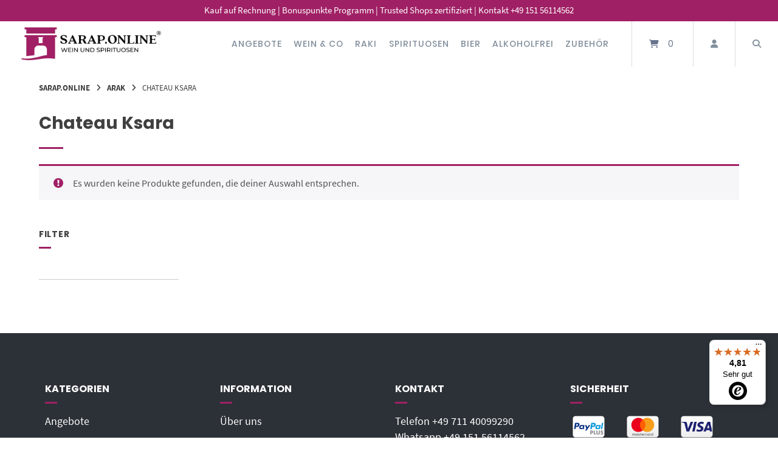

--- FILE ---
content_type: text/html; charset=UTF-8
request_url: https://sarap.online/kategorie/spirituosen/erzeuger-spirituosen/chateau-ksara/
body_size: 60932
content:
<!doctype html>
<html lang="de" prefix="og: https://ogp.me/ns#">
<head>
    <meta charset="UTF-8">
    <meta name="viewport" content="width=device-width, initial-scale=1">
    <link rel="profile" href="http://gmpg.org/xfn/11">

	
<!-- Google Tag Manager for WordPress by gtm4wp.com -->
<script data-cfasync="false" data-pagespeed-no-defer>
	var gtm4wp_datalayer_name = "dataLayer";
	var dataLayer = dataLayer || [];
	const gtm4wp_use_sku_instead = 0;
	const gtm4wp_currency = 'EUR';
	const gtm4wp_product_per_impression = 12;
	const gtm4wp_clear_ecommerce = false;
	const gtm4wp_datalayer_max_timeout = 2000;
</script>
<!-- End Google Tag Manager for WordPress by gtm4wp.com -->
<!-- Suchmaschinen-Optimierung durch Rank Math PRO - https://rankmath.com/ -->
<title>Chateau Ksara | Sarap.Online</title>
<meta name="description" content="%category"/>
<meta name="robots" content="follow, noindex"/>
<meta property="og:locale" content="de_DE" />
<meta property="og:type" content="article" />
<meta property="og:title" content="Chateau Ksara | Sarap.Online" />
<meta property="og:description" content="%category" />
<meta property="og:url" content="https://sarap.online/kategorie/arak/chateau-ksara/" />
<meta property="og:site_name" content="Sarap.Online" />
<meta property="article:publisher" content="https://facebook.com/Sarap.Online" />
<meta property="fb:app_id" content="516952665393722" />
<meta name="twitter:card" content="summary_large_image" />
<meta name="twitter:title" content="Chateau Ksara | Sarap.Online" />
<meta name="twitter:description" content="%category" />
<script type="application/ld+json" class="rank-math-schema-pro">{"@context":"https://schema.org","@graph":[{"@type":"Organization","@id":"https://sarap.online/#organization","name":"Sarap.Online GmbH","sameAs":["https://facebook.com/Sarap.Online","https://www.instagram.com/sarap.online/","https://www.youtube.com/channel/UC1lRZCqfS1cnER5RZ_u2kYw","https://www.linkedin.com/in/sarap-online","https://www.pinterest.de/SarapOnline"]},{"@type":"WebSite","@id":"https://sarap.online/#website","url":"https://sarap.online","name":"Sarap.Online","publisher":{"@id":"https://sarap.online/#organization"},"inLanguage":"de","potentialAction":{"@type":"SearchAction","target":"https://sarap.online/?s={search_term_string}","query-input":"required name=search_term_string"}},{"@type":"BreadcrumbList","@id":"https://sarap.online/kategorie/arak/chateau-ksara/#breadcrumb","itemListElement":[{"@type":"ListItem","position":"1","item":{"@id":"https://sarap.online","name":"Home"}},{"@type":"ListItem","position":"2","item":{"@id":"https://sarap.online/kategorie/arak/","name":"Arak"}},{"@type":"ListItem","position":"3","item":{"@id":"https://sarap.online/kategorie/arak/chateau-ksara/","name":"Chateau Ksara"}}]},{"@type":"CollectionPage","@id":"https://sarap.online/kategorie/arak/chateau-ksara/#webpage","url":"https://sarap.online/kategorie/arak/chateau-ksara/","name":"Chateau Ksara | Sarap.Online","isPartOf":{"@id":"https://sarap.online/#website"},"inLanguage":"de","breadcrumb":{"@id":"https://sarap.online/kategorie/arak/chateau-ksara/#breadcrumb"}}]}</script>
<!-- /Rank Math WordPress SEO Plugin -->

<link rel='dns-prefetch' href='//static.klaviyo.com' />
<link rel='dns-prefetch' href='//widgets.trustedshops.com' />
<style id='wp-img-auto-sizes-contain-inline-css' type='text/css'>
img:is([sizes=auto i],[sizes^="auto," i]){contain-intrinsic-size:3000px 1500px}
/*# sourceURL=wp-img-auto-sizes-contain-inline-css */
</style>
<style  type='text/css'  data-wpacu-inline-css-file='1'>
table.wc-block-cart-items th.wc-block-cart-items__header-total{width:auto}.wp-block-woocommerce-cart td.wc-block-cart-item__product span.wc-block-components-product-price,.wp-block-woocommerce-cart td.wc-block-cart-item__total span.wc-block-components-product-price,.wp-block-woocommerce-checkout .wc-block-components-order-summary span.wc-block-components-product-price,.wp-block-woocommerce-mini-cart-contents td.wc-block-cart-item__product span.wc-block-components-product-price,.wp-block-woocommerce-mini-cart-contents td.wc-block-cart-item__total span.wc-block-components-product-price{font-size:small;font-weight:400}.wp-block-woocommerce-cart td.wc-block-cart-item__product .wc-block-components-product-price__value,.wp-block-woocommerce-cart td.wc-block-cart-item__total .wc-block-components-product-price__value,.wp-block-woocommerce-checkout .wc-block-components-order-summary .wc-block-components-product-price__value,.wp-block-woocommerce-mini-cart-contents table.wc-block-cart-items .wc-block-cart-items__row td.wc-block-cart-item__product .wc-block-components-product-price__value,.wp-block-woocommerce-mini-cart-contents table.wc-block-cart-items .wc-block-cart-items__row td.wc-block-cart-item__total .wc-block-components-product-price__value{display:block;font-size:medium}.wp-block-woocommerce-checkout .wc-block-components-order-summary .wc-block-components-product-price__value{font-weight:700}.wc-block-checkout__use-address-for-billing.german-market__hide-use-address-for-billing{display:none}.german-market-sepa-radio-controls input[type=radio]+label{padding-left:.3em;white-space:pre-line}.german-market-sepa-radio-controls input[type=radio]{vertical-align:text-top}.german-market-sepa-radio-controls .components-radio-control{padding-left:2em}

</style>
<style  type='text/css'  data-wpacu-inline-css-file='1'>
/*!/wp-content/plugins/woocommerce-german-market/german-market-blocks/build/blocks/product-charging-device/style-index.css*/.german-market-charging-device{display:inline-block;width:100%}.german-market-charging-device .german-market-charging-device-graphic{align-items:center;box-sizing:border-box;border:1px solid #000;position:relative;float:left}.german-market-charging-device .german-market-charging-device-not-included:after{content:"";width:100%;height:100%;position:absolute;top:0;left:0;background:linear-gradient(to top right,transparent calc(50% - 2px), black, transparent calc(50% + 2px))}.german-market-charging-device .german-market-charging-device-second-part{position:absolute;left:50%;box-sizing:border-box;border:1px solid #000;border-radius:5%;text-align:center;font-family:arial}.german-market-charging-device .german-market-charging-device-first-part{position:absolute;left:50%;box-sizing:border-box;border:1px solid #000;border-bottom:none}.german-market-charging-device .german-market-charging-device-pin1{position:absolute;box-sizing:border-box;border:1px solid #000;border-bottom:none}.german-market-charging-device .german-market-charging-device-pin2{position:absolute;box-sizing:border-box;border:1px solid #000;border-bottom:none}.german-market-charging-device .german-market-charging-device-no-border{border:none}.german-market-charging-device .german-market-charging-device-power-elem{display:block}
</style>
<link rel='stylesheet' id='wpacu-combined-css-head-1' href='https://sarap.online/wp-content/cache/asset-cleanup/one/css/head-8f7b2e6dbe718f523c50a4a7d1eebef417f08c7a.css' type='text/css' media='all' />


<style id='global-styles-inline-css' type='text/css'>
:root{--wp--preset--aspect-ratio--square: 1;--wp--preset--aspect-ratio--4-3: 4/3;--wp--preset--aspect-ratio--3-4: 3/4;--wp--preset--aspect-ratio--3-2: 3/2;--wp--preset--aspect-ratio--2-3: 2/3;--wp--preset--aspect-ratio--16-9: 16/9;--wp--preset--aspect-ratio--9-16: 9/16;--wp--preset--color--black: #000000;--wp--preset--color--cyan-bluish-gray: #abb8c3;--wp--preset--color--white: #ffffff;--wp--preset--color--pale-pink: #f78da7;--wp--preset--color--vivid-red: #cf2e2e;--wp--preset--color--luminous-vivid-orange: #ff6900;--wp--preset--color--luminous-vivid-amber: #fcb900;--wp--preset--color--light-green-cyan: #7bdcb5;--wp--preset--color--vivid-green-cyan: #00d084;--wp--preset--color--pale-cyan-blue: #8ed1fc;--wp--preset--color--vivid-cyan-blue: #0693e3;--wp--preset--color--vivid-purple: #9b51e0;--wp--preset--gradient--vivid-cyan-blue-to-vivid-purple: linear-gradient(135deg,rgb(6,147,227) 0%,rgb(155,81,224) 100%);--wp--preset--gradient--light-green-cyan-to-vivid-green-cyan: linear-gradient(135deg,rgb(122,220,180) 0%,rgb(0,208,130) 100%);--wp--preset--gradient--luminous-vivid-amber-to-luminous-vivid-orange: linear-gradient(135deg,rgb(252,185,0) 0%,rgb(255,105,0) 100%);--wp--preset--gradient--luminous-vivid-orange-to-vivid-red: linear-gradient(135deg,rgb(255,105,0) 0%,rgb(207,46,46) 100%);--wp--preset--gradient--very-light-gray-to-cyan-bluish-gray: linear-gradient(135deg,rgb(238,238,238) 0%,rgb(169,184,195) 100%);--wp--preset--gradient--cool-to-warm-spectrum: linear-gradient(135deg,rgb(74,234,220) 0%,rgb(151,120,209) 20%,rgb(207,42,186) 40%,rgb(238,44,130) 60%,rgb(251,105,98) 80%,rgb(254,248,76) 100%);--wp--preset--gradient--blush-light-purple: linear-gradient(135deg,rgb(255,206,236) 0%,rgb(152,150,240) 100%);--wp--preset--gradient--blush-bordeaux: linear-gradient(135deg,rgb(254,205,165) 0%,rgb(254,45,45) 50%,rgb(107,0,62) 100%);--wp--preset--gradient--luminous-dusk: linear-gradient(135deg,rgb(255,203,112) 0%,rgb(199,81,192) 50%,rgb(65,88,208) 100%);--wp--preset--gradient--pale-ocean: linear-gradient(135deg,rgb(255,245,203) 0%,rgb(182,227,212) 50%,rgb(51,167,181) 100%);--wp--preset--gradient--electric-grass: linear-gradient(135deg,rgb(202,248,128) 0%,rgb(113,206,126) 100%);--wp--preset--gradient--midnight: linear-gradient(135deg,rgb(2,3,129) 0%,rgb(40,116,252) 100%);--wp--preset--font-size--small: 13px;--wp--preset--font-size--medium: 20px;--wp--preset--font-size--large: 36px;--wp--preset--font-size--x-large: 42px;--wp--preset--spacing--20: 0.44rem;--wp--preset--spacing--30: 0.67rem;--wp--preset--spacing--40: 1rem;--wp--preset--spacing--50: 1.5rem;--wp--preset--spacing--60: 2.25rem;--wp--preset--spacing--70: 3.38rem;--wp--preset--spacing--80: 5.06rem;--wp--preset--shadow--natural: 6px 6px 9px rgba(0, 0, 0, 0.2);--wp--preset--shadow--deep: 12px 12px 50px rgba(0, 0, 0, 0.4);--wp--preset--shadow--sharp: 6px 6px 0px rgba(0, 0, 0, 0.2);--wp--preset--shadow--outlined: 6px 6px 0px -3px rgb(255, 255, 255), 6px 6px rgb(0, 0, 0);--wp--preset--shadow--crisp: 6px 6px 0px rgb(0, 0, 0);}:where(.is-layout-flex){gap: 0.5em;}:where(.is-layout-grid){gap: 0.5em;}body .is-layout-flex{display: flex;}.is-layout-flex{flex-wrap: wrap;align-items: center;}.is-layout-flex > :is(*, div){margin: 0;}body .is-layout-grid{display: grid;}.is-layout-grid > :is(*, div){margin: 0;}:where(.wp-block-columns.is-layout-flex){gap: 2em;}:where(.wp-block-columns.is-layout-grid){gap: 2em;}:where(.wp-block-post-template.is-layout-flex){gap: 1.25em;}:where(.wp-block-post-template.is-layout-grid){gap: 1.25em;}.has-black-color{color: var(--wp--preset--color--black) !important;}.has-cyan-bluish-gray-color{color: var(--wp--preset--color--cyan-bluish-gray) !important;}.has-white-color{color: var(--wp--preset--color--white) !important;}.has-pale-pink-color{color: var(--wp--preset--color--pale-pink) !important;}.has-vivid-red-color{color: var(--wp--preset--color--vivid-red) !important;}.has-luminous-vivid-orange-color{color: var(--wp--preset--color--luminous-vivid-orange) !important;}.has-luminous-vivid-amber-color{color: var(--wp--preset--color--luminous-vivid-amber) !important;}.has-light-green-cyan-color{color: var(--wp--preset--color--light-green-cyan) !important;}.has-vivid-green-cyan-color{color: var(--wp--preset--color--vivid-green-cyan) !important;}.has-pale-cyan-blue-color{color: var(--wp--preset--color--pale-cyan-blue) !important;}.has-vivid-cyan-blue-color{color: var(--wp--preset--color--vivid-cyan-blue) !important;}.has-vivid-purple-color{color: var(--wp--preset--color--vivid-purple) !important;}.has-black-background-color{background-color: var(--wp--preset--color--black) !important;}.has-cyan-bluish-gray-background-color{background-color: var(--wp--preset--color--cyan-bluish-gray) !important;}.has-white-background-color{background-color: var(--wp--preset--color--white) !important;}.has-pale-pink-background-color{background-color: var(--wp--preset--color--pale-pink) !important;}.has-vivid-red-background-color{background-color: var(--wp--preset--color--vivid-red) !important;}.has-luminous-vivid-orange-background-color{background-color: var(--wp--preset--color--luminous-vivid-orange) !important;}.has-luminous-vivid-amber-background-color{background-color: var(--wp--preset--color--luminous-vivid-amber) !important;}.has-light-green-cyan-background-color{background-color: var(--wp--preset--color--light-green-cyan) !important;}.has-vivid-green-cyan-background-color{background-color: var(--wp--preset--color--vivid-green-cyan) !important;}.has-pale-cyan-blue-background-color{background-color: var(--wp--preset--color--pale-cyan-blue) !important;}.has-vivid-cyan-blue-background-color{background-color: var(--wp--preset--color--vivid-cyan-blue) !important;}.has-vivid-purple-background-color{background-color: var(--wp--preset--color--vivid-purple) !important;}.has-black-border-color{border-color: var(--wp--preset--color--black) !important;}.has-cyan-bluish-gray-border-color{border-color: var(--wp--preset--color--cyan-bluish-gray) !important;}.has-white-border-color{border-color: var(--wp--preset--color--white) !important;}.has-pale-pink-border-color{border-color: var(--wp--preset--color--pale-pink) !important;}.has-vivid-red-border-color{border-color: var(--wp--preset--color--vivid-red) !important;}.has-luminous-vivid-orange-border-color{border-color: var(--wp--preset--color--luminous-vivid-orange) !important;}.has-luminous-vivid-amber-border-color{border-color: var(--wp--preset--color--luminous-vivid-amber) !important;}.has-light-green-cyan-border-color{border-color: var(--wp--preset--color--light-green-cyan) !important;}.has-vivid-green-cyan-border-color{border-color: var(--wp--preset--color--vivid-green-cyan) !important;}.has-pale-cyan-blue-border-color{border-color: var(--wp--preset--color--pale-cyan-blue) !important;}.has-vivid-cyan-blue-border-color{border-color: var(--wp--preset--color--vivid-cyan-blue) !important;}.has-vivid-purple-border-color{border-color: var(--wp--preset--color--vivid-purple) !important;}.has-vivid-cyan-blue-to-vivid-purple-gradient-background{background: var(--wp--preset--gradient--vivid-cyan-blue-to-vivid-purple) !important;}.has-light-green-cyan-to-vivid-green-cyan-gradient-background{background: var(--wp--preset--gradient--light-green-cyan-to-vivid-green-cyan) !important;}.has-luminous-vivid-amber-to-luminous-vivid-orange-gradient-background{background: var(--wp--preset--gradient--luminous-vivid-amber-to-luminous-vivid-orange) !important;}.has-luminous-vivid-orange-to-vivid-red-gradient-background{background: var(--wp--preset--gradient--luminous-vivid-orange-to-vivid-red) !important;}.has-very-light-gray-to-cyan-bluish-gray-gradient-background{background: var(--wp--preset--gradient--very-light-gray-to-cyan-bluish-gray) !important;}.has-cool-to-warm-spectrum-gradient-background{background: var(--wp--preset--gradient--cool-to-warm-spectrum) !important;}.has-blush-light-purple-gradient-background{background: var(--wp--preset--gradient--blush-light-purple) !important;}.has-blush-bordeaux-gradient-background{background: var(--wp--preset--gradient--blush-bordeaux) !important;}.has-luminous-dusk-gradient-background{background: var(--wp--preset--gradient--luminous-dusk) !important;}.has-pale-ocean-gradient-background{background: var(--wp--preset--gradient--pale-ocean) !important;}.has-electric-grass-gradient-background{background: var(--wp--preset--gradient--electric-grass) !important;}.has-midnight-gradient-background{background: var(--wp--preset--gradient--midnight) !important;}.has-small-font-size{font-size: var(--wp--preset--font-size--small) !important;}.has-medium-font-size{font-size: var(--wp--preset--font-size--medium) !important;}.has-large-font-size{font-size: var(--wp--preset--font-size--large) !important;}.has-x-large-font-size{font-size: var(--wp--preset--font-size--x-large) !important;}
/*# sourceURL=global-styles-inline-css */
</style>

<style id='classic-theme-styles-inline-css' type='text/css'>
/*! This file is auto-generated */
.wp-block-button__link{color:#fff;background-color:#32373c;border-radius:9999px;box-shadow:none;text-decoration:none;padding:calc(.667em + 2px) calc(1.333em + 2px);font-size:1.125em}.wp-block-file__button{background:#32373c;color:#fff;text-decoration:none}
/*# sourceURL=/wp-includes/css/classic-themes.min.css */
</style>

<style  type='text/css'  data-wpacu-inline-css-file='1'>
.preference-base-option+.preference-base-option{margin-top:16px}@media (min-width:600px){.preferences-modal{height:calc(100% - 128px);width:calc(100% - 32px)}}@media (min-width:782px){.preferences-modal{width:750px}}@media (min-width:960px){.preferences-modal{height:70%}}@media (max-width:781px){.preferences-modal .components-modal__content{padding:0}}.preferences__tabs-tablist{left:16px;position:absolute!important;top:88px;width:160px}.preferences__tabs-tabpanel{margin-left:160px;padding-left:24px}@media (max-width:781px){.preferences__provider{height:100%}}.preferences-modal__section{border:0;margin:0 0 2.5rem;padding:0}.preferences-modal__section:last-child{margin:0}.preferences-modal__section-legend{margin-bottom:8px}.preferences-modal__section-title{font-size:.9rem;font-weight:600;margin-top:0}.preferences-modal__section-description{color:#757575;font-size:12px;font-style:normal;margin:-8px 0 8px}.preferences-modal__section:has(.preferences-modal__section-content:empty){display:none}
</style>



<link rel='stylesheet' id='woocommerce-smallscreen-css' href='https://sarap.online/wp-content/plugins/woocommerce/assets/css/woocommerce-smallscreen.css?ver=10.4.3' type='text/css' media='only screen and (max-width: 768px)' />

<style id='woocommerce-inline-inline-css' type='text/css'>
.woocommerce form .form-row .required { visibility: visible; }
/*# sourceURL=woocommerce-inline-inline-css */
</style>








<style id='kadence-blocks-global-variables-inline-css' type='text/css'>
:root {--global-kb-font-size-sm:clamp(0.8rem, 0.73rem + 0.217vw, 0.9rem);--global-kb-font-size-md:clamp(1.1rem, 0.995rem + 0.326vw, 1.25rem);--global-kb-font-size-lg:clamp(1.75rem, 1.576rem + 0.543vw, 2rem);--global-kb-font-size-xl:clamp(2.25rem, 1.728rem + 1.63vw, 3rem);--global-kb-font-size-xxl:clamp(2.5rem, 1.456rem + 3.26vw, 4rem);--global-kb-font-size-xxxl:clamp(2.75rem, 0.489rem + 7.065vw, 6rem);}:root {--global-palette1: #3182CE;--global-palette2: #2B6CB0;--global-palette3: #1A202C;--global-palette4: #2D3748;--global-palette5: #4A5568;--global-palette6: #718096;--global-palette7: #EDF2F7;--global-palette8: #F7FAFC;--global-palette9: #ffffff;}
/*# sourceURL=kadence-blocks-global-variables-inline-css */
</style>
<style  type='text/css'  data-wpacu-inline-css-file='1'>
.b2b-discount-banner{font-family:sans-serif;position:relative;top:0;left:0;right:0;padding:15px 25px;background-color:#145474;color:#fff;text-align:center;display:none;z-index:99}.b2b-discount-banner-dismiss{background:0 0;border:0;color:#fff;font-size:24px;position:absolute;right:15px;top:50%;transform:translateY(-50%);cursor:pointer}.b2b-discount-banner p{margin:0}button.b2b-discount-banner-dismiss:hover{background:0 0}.variation-bulk-price{float:left;width:100%;margin-bottom:15px}.woocommerce-variation.single_variation{margin-bottom:15px}
</style>
<style id='wp-dynamic-css-atomion_dynamic_css-inline-css' type='text/css'>
    
		.woocommerce-cart h2,
		.woocommerce-checkout h2,
		.woocommerce-checkout h3,
		.woocommerce-checkout h4,
		.woocommerce-account h2,
		.woocommerce-account h3 {
			font-family: "SourceSansPro",  sans-serif;
		}.main-navigation a {
			font-family: "Poppins",  sans-serif;
		}
		body,
		button,
		select,
		optgroup,
		textarea,
		#masthead .sub-menu .menu-level-1 li a,
		#desktop-navigation [id*="primary-menu"] .atomion-simple-menu li a,
		#mobile-navigation [id*="primary-menu"] .atomion-simple-menu li a,
		#desktop-navigation .account-item-menu .atomion-simple-menu li a,
		#masthead #desktop-navigation .account-item-menu a.logout, 
		#atomion-more-latest-posts h3,
		.atomion-mini-cart-widget .button,
		.archive .woocommerce-loop-product__title,
		.entry-title,
		.section-headding,
		#atomion-product-features,
		.woocommerce-Reviews-title,
		.woocommerce-checkout #payment_method {
			font-family: "SourceSansPro",  sans-serif;
		}
		
		h1,
		h2,
		h3,
		h4,
		h5,
		h6,
		.h2,
		.highlights figcaption,
		.wp-block-atomion-block-icon-box span,
		#content .atomion-big-headline,
		#atomion-login-account h2,
		#atomion-new-account h2,
		.atomion-woocommerce-product-category,
		.blog .entry-title,
		.post-title {
			font-family: "Poppins",  sans-serif;
		}
	    select { background-image: url(https://sarap.online/wp-content/themes/wordpress-theme-atomion/assets/img/angle-down.svg); }    :focus { outline: 1px dotted #a02065 !important; }    .atomion-spinner { background-color: #ffffff; }  .atomion-spinner.style-1 > div { background-color: #a02065; }  .atomion-spinner.style-2 .spinner .path { stroke: #a02065; }  .atomion-spinner.style-3 .circle .inner { border-bottom: 5px solid rgba(160,32,101,0.7); border-left: 5px solid rgba(160,32,101,0.7); box-shadow: inset 0px 0px 10px rgba(160,32,101,0.15); }  .atomion-spinner.style-4 .inner.one { border-bottom: 3px solid #a02065; }  .atomion-spinner.style-4 .inner.two { border-right: 3px solid #a02065; }  .atomion-spinner.style-4 .inner.three { border-top: 3px solid #a02065; }    body { background: #ffffff; }    h1:after,  h2:after, blockquote:before,  blockquote:after, .atomion-searchicon, .widget-title:after, .woocommerce .widget_price_filter .ui-slider .ui-slider-range, .woocommerce .widget_product_search button, .product-page-sections .section-headding:after, .woocommerce input.button.alt, .woocommerce input.button.alt:hover, .woocommerce input.button.alt, .woocommerce input.button.alt:focus, #atomion-more-latest-posts h3:after, #masthead .atomion-megamenu-img-element > a:after, #masthead .sub-menu-wrap.menu-level-0 > .sub-menu > li.menu-item-has-children > a:after, #masthead .sub-menu-wrap.menu-level-0 > .sub-menu > li > .menu-image-hovered:after, #masthead .sub-menu-wrap.menu-level-0 > .sub-menu > li > .menu-image-not-hovered:after, #masthead .sub-menu-wrap.menu-level-1 li.menu-item-has-children > a:after, #masthead .sub-menu-wrap.menu-level-0 > .sub-menu > li.menu-item-has-children:not(.atomion-megamenu-img-element) > a:after, #masthead .sub-menu-wrap.menu-level-0 > .sub-menu > li.menu-item-has-children > a:after, #masthead .sub-menu-wrap.menu-level-0 > .sub-menu > li > .menu-image-title-above.menu-image-not-hovered span.menu-image-title:after, #masthead .sub-menu-wrap.menu-level-0 > .sub-menu > li > .menu-image-title-above.menu-image-hovered span.menu-image-title:after, #atomion-reading-progress .bar, .atomion-lightbox-search .search__inner--down, nav.woocommerce-MyAccount-navigation ul li a:after, #atomion-review-overview .bar, .woocommerce div.product .product-page-tabs .woocommerce-tabs ul.tabs li a:after { background-color: #a02065; }  a, .pre-headline, .product-page-sections .section-headding, .product-page-accordion .section-headding button.section-heading-button, .shariff-button a:hover span, .shariff-button a:focus span, .atomion-post-category a:not(:hover, :focus, :active), #blog-sidebar i.atomion-searchicon:hover, #blog-sidebar i.atomion-searchicon:focus, .entry-content ul li:before, #atomion-summary-wrapper ul li:before, .search-item.search-dropdown .open, .atomion-lightbox-search input.atomion-searchfield, .atomion-lightbox-search .search__info, .atomion-lightbox-search .btn-search-close, .atomion-select-ppp a.text-option.selected, #masthead #mobile-navigation .cart-item .filled + a.header-cart-link, .checkout-focus-label, html .wp-block-search .wp-block-search__button:hover, html .wp-block-search .wp-block-search__button:focus, html .wp-block-calendar #today, .sidebar-content #wp-calendar #today, .woocommerce div.product .product-page-tabs .woocommerce-tabs ul.tabs li.active, #masthead .account-item-menu a.logout:hover, #masthead .account-item-menu a.logout:focus, td.product-name small a, #atomion-breadcrumbs a:hover, #atomion-breadcrumbs a:focus, .widget a:hover, .widget a:focus, .woocommerce-product-rating a:hover, .woocommerce-product-rating a:focus, .atomion-blog-posts a:hover, .atomion-blog-posts a:focus, .atomion-dark-link a:hover, .atomion-dark-link a:focus, a.atomion-dark-link:hover, a.atomion-dark-link:focus, .vcard a:hover, .vcard a:focus, .comment-metadata a:hover, .comment-metadata a:focus, .woocommerce table.shop_table a:hover, .woocommerce table.shop_table a:focus, a.wc-block-components-product-name:hover, a.wc-block-components-product-name:focus, .woocommerce-page .wc-block-components-totals-coupon-link:hover, .woocommerce-page .wc-block-components-totals-coupon-link:focus, .wc-block-components-totals-shipping__change-address__link:hover, .wc-block-components-totals-shipping__change-address__link:focus, .wp-block-latest-posts a:hover, .wp-block-latest-posts a:focus, .wp-block-latest-comments a:hover, .wp-block-latest-comments a:focus, .wp-block-file a:hover, .wp-block-file a:focus, .widget .wgm-info a, .woocommerce small.b2b-rrp, span.atomion-checkbox-style.style-checkmark.checked:before { color: #a02065; }  .widget .tagcloud a:hover, .widget .tagcloud a:focus, .woocommerce-checkout input[type='checkbox']:checked  + label::before, .woocommerce-account input[type='checkbox']:checked  + label::before, .atomion-radio-style[type="radio"]:checked + label::before, .atomion-radio-style[type="radio"]:checked + span::before, .woocommerce-checkout label.checkbox input[type="checkbox"]:checked:before, .woocommerce-account label.checkbox input[type="checkbox"]:checked:before, .woocommerce-checkout label.woocommerce-form__label-for-checkbox input[type="checkbox"]:checked:before, .woocommerce-account label.woocommerce-form__label-for-checkbox input[type="checkbox"]:checked:before, #content .wp-block-atomion-block-hero-slider .slick-dots li.slick-active, span.atomion-checkbox-style.checked, input.cc_checkbox:checked + label::before { background-color: #a02065; border-color: #a02065; }  .atomion-radio-style:focus + label, .atomion-radio-style:focus + span, span.atomion-checkbox-style:focus, span.atomion-checkbox-style:focus-within { outline: 1px dotted #a02065 !important; }    #content .hero-slider-content a.outline:hover, .wp-block-button.is-style-squared .wp-block-button__link:hover, .wp-block-button.is-style-default .wp-block-button__link:hover, .wp-block-button.is-style-outline .wp-block-button__link:hover, #content .hero-slider-content a.outline:focus, .wp-block-button.is-style-squared .wp-block-button__link:focus, .wp-block-button.is-style-default .wp-block-button__link:focus, .wp-block-button.is-style-outline .wp-block-button__link:focus { color: #a02065 !important; }  #content .hero-slider-content a.outline:hover::before,  #content .hero-slider-content a.outline:hover::after, html .wp-block-search .wp-block-search__button:hover, #content .hero-slider-content a.outline:focus::before,  #content .hero-slider-content a.outline:focus::after, html .wp-block-search .wp-block-search__button:focus { border-color: #a02065; }  #atomion-review-overview .bar-block, .woocommerce small.b2b-rrp { border: 2px solid #a02065; }  .input__label-content--yoshiko::after { color: #a02065; }  .input__field--yoshiko:focus + .input__field--yoshiko, .input--filled .input__field--yoshiko, textarea.input__field--yoshiko:focus { background-color: transparent; border-color: #a02065; }    .nav-hover-1 [id*="primary-menu"].nav-menu > li > a:after, .nav-hover-1 [id*="primary-menu"].menu > li > a:after { background: #a02065; }    .wp-block-separator.atomion-divider-primary, .wp-block-separator.atomion-divider-full-primary { background-color: #a02065; border-color: #a02065; }    h1, h2, h3, h4, h5, h6 { color: #404040; }    body,  p, small, .woocommerce-cart .cart-collaterals .cart_totals p small, .select2-container--default .select2-selection--single .select2-selection__rendered, .sidebar-content .select2-container--default .select2-selection--single .select2-selection__placeholder, input, textarea, input::placeholder,  textarea::placeholder, mark.count { color: #404040; }     .woocommerce-info { border-top-color: #a02065; }  .woocommerce-info a, .woocommerce-info:before { color: #a02065; }  .woocommerce-message { border-top-color: #7a9c59; }  .woocommerce-message a, .woocommerce-message::before { color: #7a9c59; }  .woocommerce-error { border-top-color: #b20000; }  .woocommerce-error a, .woocommerce-error::before { color: #b20000; }  .woocommerce form .form-row.woocommerce-invalid .select2-container,  .woocommerce form .form-row.woocommerce-invalid input.input-text,  .woocommerce form .form-row.woocommerce-invalid select { border-color: #b20000; }      #top-bar, #top-bar .menu-item .sub-menu { background-color: #a02065; }  #top-bar .inner *, #header #top-bar li.current-menu-item a { color: #ffffff; font-size: 97%; }  #top-bar .inner a:focus, #top-bar .inner button:focus { outline: 1px dotted #ffffff !important; }    #header #masthead { height: auto; background-color: #ffffff; }  .transparent-header #header #masthead:not(.stuck) { background: rgba(255,255,255,1); }  .transparent-header.mobile-nav-is-open #header #masthead:not(.stuck) { background: #ffffff; }  #desktop-navigation .logo-item img { width: 230px; height: auto; }  .logo-item img { padding: 3px; }   #header .header-element a, #header .header-element button, .cart-item,  #header .social-item i, #mobile-navigation button.toggle { color: #818E9B; }  #mobile-navigation .line { stroke: #818E9B; }  #masthead #mobile-navigation .cart-item > a { color: #67748c; }  #masthead #mobile-navigation .cart-item > .filled + a.header-cart-link { color: #a02065; }  #header #mobile-navigation .header-element a, #header #mobile-navigation .header-element button, #mobile-navigation .social-item i, #mobile-navigation button.toggle { color: #818E9B; }  #header #masthead #mobile-navigation li.current-menu-item a { color: #a02065; }  .nav-hover-1 #mobile-navigation [id*="primary-menu"].nav-menu > li > a:after, .nav-hover-1 #mobile-navigation [id*="primary-menu"].menu > li > a:after { background-color: #a02065; }  #header .social-item i { color: #999999; }  #masthead .main-navigation [id*="primary-menu"] > li > a { letter-spacing: 1px; }  #header #masthead li.current-menu-item a,  #header #masthead:not(.nav-hover-6):not(.nav-hover-8) #desktop-navigation .main-navigation [id*="primary-menu"] > li:hover > a, #header #masthead:not(.nav-hover-6):not(.nav-hover-8) #desktop-navigation .main-navigation [id*="primary-menu"] > li:focus-within > a, #header .main-navigation .sub-menu .menu-level-1 li a:hover, #header .main-navigation .sub-menu .menu-level-1 li a:focus-within, #header .main-navigation .atomion-simple-menu .sub-menu li a:hover, #header .main-navigation .atomion-simple-menu .sub-menu li a:focus-within, #header .main-navigation .atomion-simple-menu .sub-menu li a:hover:after, #header .main-navigation .atomion-simple-menu .sub-menu li a:focus-within:after, #header #masthead .main-navigation  .account-item-menu li a:hover, #header #masthead .main-navigation  .account-item-menu li a:focus-within, #header .header-element:hover > a, #header .header-element:focus-within > a, #header .header-element:hover > button, #header .header-element:focus-within > button, .cart-item .atomion-mini-cart-widget a,  .cart-item:hover, .cart-item:focus-within, .cart-item a,  .cart-item p,  #header .social-item a:hover i, #header .social-item a:focus-within i, .modal-content #german_market_privacy_declaration_field a { color: #a02065; text-decoration: none; }  #masthead #desktop-navigation .search-item, #masthead #desktop-navigation .account-item, #masthead #desktop-navigation .social-item, #masthead #desktop-navigation .search-item.search-lightbox a, #masthead #desktop-navigation .wishlist-item { height: 75px; }  #masthead #desktop-navigation .header-element > a, #masthead #desktop-navigation .header-element > button { height: 75px; }  .transparent-header #masthead:not(.stuck) #desktop-navigation .cart-item { border-left: 1px solid rgba(221,221,221,1); border-right: 1px solid rgba(221,221,221,1); }  .transparent-header #masthead:not(.stuck) #desktop-navigation .wishlist-item, .transparent-header #masthead:not(.stuck) #desktop-navigation .social-item, .transparent-header #masthead:not(.stuck) #desktop-navigation .account-item { border-right: 1px solid rgba(221,221,221,1); }    .search-dropdown.wrapper { width: calc(250px + 50px); }  .search-dropdown .atomion-searchform .atomion-searchfield, .error404 .atomion-searchform .atomion-searchfield { width: 100%; float: left; max-width: 250px; }  .atomion-searchform .atomion-searchicon { border-color: #a02065; }  .atomion-searchform .atomion-searchicon:hover, .atomion-searchform .atomion-searchicon:focus  { background-color: transparent; border-color: #a02065; color: #a02065; }  .atomion-lightbox-search::before, .atomion-lightbox-search::after { border: 1.5em solid #a02065; }    #desktop-navigation .account-item-menu, #desktop-navigation .account-item-menu a { color: #404040; }  #desktop-navigation .account-item-menu { background: #ffffff; }  #desktop-navigation .account-item-menu .customer-approach { border-bottom: 1px solid #dddddd; }  #masthead #desktop-navigation .account-item-menu a.logout { border-top: 1px solid #dddddd; }    #atomion-breadcrumbs li, #atomion-breadcrumbs .bread-current { text-transform: uppercase; }    .transparent-header #header #masthead.logo-right-nav:not(.stuck) #desktop-navigation .main-nav-item .header-element:not(.desktop-cart) { border-left: 1px solid rgba(221,221,221,1); border-right: 0; }    #masthead .sub-menu-wrap.menu-level-0,  #masthead #desktop-navigation .cart-item .atomion-mini-cart-widget, #masthead #desktop-navigation .search-dropdown.wrapper, #masthead #mobile-navigation .main-nav-item, #masthead #mobile-navigation .cart-item .atomion-mini-cart-widget { top: 75px; }  #mobile-navigation .atomion-mini-cart-widget:after { height: calc(75px; + 104px + 20px); }  .stuck #mobile-navigation .atomion-mini-cart-widget:after { height: calc(50px + 104px + 20px); }  .admin-bar #mobile-navigation .atomion-mini-cart-widget:after { height: calc(75px + 104px + 20px + 32px); }  .admin-bar .stuck #mobile-navigation .atomion-mini-cart-widget:after { height: calc(50px + 104px + 20px); }  @media screen and (max-width: 782px ) { .admin-bar #mobile-navigation .atomion-mini-cart-widget:after { height: calc(75px + 104px + 20px + 46px); }    .admin-bar .stuck #mobile-navigation .atomion-mini-cart-widget:after { height: calc(50px + 104px + 20px); } }  #masthead #mobile-navigation .cart-item > a, #masthead #mobile-navigation .menu-toggle { height: 75px; }  .nav-hover-1 #desktop-navigation [id*="primary-menu"].nav-menu > li , .nav-hover-1 #desktop-navigation [id*="primary-menu"].menu > li { height: 75px; }  #masthead.stuck #desktop-navigation .header-element > a, #masthead.stuck #desktop-navigation .cart-item > a, #masthead.stuck #desktop-navigation .account-item, #masthead.stuck #desktop-navigation .search-item, #masthead.stuck #desktop-navigation .social-item, #masthead.stuck #desktop-navigation .wishlist-item, #masthead.stuck #desktop-navigation .account-item > a, #masthead.stuck #desktop-navigation .account-item > button, #masthead.stuck #desktop-navigation .wishlist-item a, #masthead.stuck #desktop-navigation .search-item a, #masthead.stuck #desktop-navigation .search-item button, #masthead.stuck #desktop-navigation [id*="primary-menu"].nav-menu > li > a, #masthead.stuck.nav-hover-1 #desktop-navigation [id*="primary-menu"].menu > li > a, #masthead.stuck #mobile-navigation .cart-item > a, #masthead.stuck #mobile-navigation .menu-toggle { height: 50px; }  .stuck .sub-menu-wrap.menu-level-0,  #masthead.stuck #desktop-navigation .cart-item .atomion-mini-cart-widget, #masthead.stuck #desktop-navigation .search-dropdown.wrapper, #masthead.stuck #mobile-navigation .main-nav-item, #masthead.stuck #mobile-navigation .cart-item .atomion-mini-cart-widget { top: 50px; }  #masthead #mobile-navigation .logo-item img { max-height: 75px; }  #masthead.stuck #mobile-navigation .logo-item .sticky-logo { max-height: 50px; }  #masthead.stuck #desktop-navigation .logo-item img.sticky-logo { width: 150px; padding: 5px; }  #masthead .sub-menu-wrap{ background-color: #ffffff; }  #header #masthead .main-navigation .sub-menu li a, #header #mobile-navigation .main-navigation .sub-menu li a { color: #404040; }  .main-navigation [id*="primary-menu"] > li > a { font-size: 14px; text-transform: uppercase; }  #masthead #mobile-navigation .main-nav-item { height: calc(100vh - 75px); }  #masthead.stuck #mobile-navigation .main-nav-item { height: calc(100vh - 50px); }  .admin-bar #masthead:not(.stuck) #mobile-navigation .main-nav-item { height: calc(100vh - 75px - 32px); }    #header #masthead[class*="nav-hover"] [id*="primary-menu"] li.menu-item a:hover, #header #masthead[class*="nav-hover"] [id*="primary-menu"] li.menu-item a:focus, #header #masthead[class*="nav-hover"] [id*="primary-menu"] :not(.sub-menu) li.current-menu-item a { color: #a02065; }  #masthead.nav-hover-2 [id*="primary-menu"] > li.menu-item > a:before, #masthead.nav-hover-2 [id*="primary-menu"] > li.menu-item > a:after, #masthead.nav-hover-6 [id*="primary-menu"] > li.menu-item > a:before, #masthead.nav-hover-8 [id*="primary-menu"] > li.menu-item > a:before, #masthead[class*="nav-hover"] [id*="primary-menu"] li.menu-item .atomion-mega-menu .sub-menu li a:after { background: #a02065; }  #masthead.nav-hover-6 [id*="primary-menu"] > li.menu-item > a:after, #masthead.nav-hover-8 [id*="primary-menu"] > li.menu-item > a:after { color: #a02065; }  #masthead.nav-hover-3 [id*="primary-menu"] li.menu-item a:before, #masthead.nav-hover-4 [id*="primary-menu"] li.menu-item a:before, #masthead.nav-hover-5 [id*="primary-menu"] li.menu-item a:before { border-color: #a02065; }  #masthead.nav-hover-5 [id*="primary-menu"] li.menu-item a:after { border-color: #a02065; background: transparent; }  #masthead.nav-hover-7 [id*="primary-menu"] li.menu-item a:before { border-left: 12px solid #a02065; border-right: 12px solid #a02065; }  @media screen and (max-width: 600px) { .admin-bar #masthead:not(.stuck) #mobile-navigation .main-nav-item { height: calc(100vh - 75px - 46px); width: 100vw; }   }       #masthead #desktop-navigation .cart-item { background-color: #ffffff; }    #masthead #desktop-navigation .cart-item a.header-cart-link { color: #67748c; }    #masthead #desktop-navigation .cart-item .filled + a.header-cart-link { background-color: #ffffff; }    .transparent-header #masthead:not(.stuck) #desktop-navigation .cart-item { background-color: rgba(255,255,255,1); }  .transparent-header #masthead:not(.stuck) #desktop-navigation .cart-item .filled + a.header-cart-link { background-color: rgba(255,255,255,1); }    #masthead #desktop-navigation .cart-item .filled + a.header-cart-link { color: #a02065; }    .cart-item .atomion-mini-cart-widget { background-color: #ffffff; }    .cart-item .blockUI.blockOverlay { background: #ffffff !important; background-color: #ffffff !important; }    .atomion-mini-cart-widget li { border-bottom: 1px solid  #dddddd; }    .cart-item .atomion-mini-cart-widget i { color: #dddddd; }  #header .cart-item .atomion-mini-cart-widget,  #header .cart-item .atomion-mini-cart-widget ul a, #header .cart-item .atomion-mini-cart-widget p, #header #mobile-navigation .cart-item .atomion-mini-cart-widget a { color: #0f0f0f; }  #header .cart-item .atomion-mini-cart-widget .button.checkout.wc-forward, #content .woocommerce .button.atomion-go-back-button:hover, #content .woocommerce .button.atomion-go-back-button:focus, .wgm-second-checkout input#place_order_back:hover, .wgm-second-checkout input#place_order_back:focus, #header .cart-item .atomion-mini-cart-widget .button.wc-forward:before { background-color: #a02065; border: 0; }  .woocommerce .cart .button,  .woocommerce .cart input.button,  .woocommerce-cart .wc-proceed-to-checkout a.checkout-button, .woocommerce button.button,  .woocommerce button.button.alt,  .woocommerce #review_form #respond .form-submit input, .woocommerce a.button, input.mailpoet_submit, input[type="submit"], a.atomion-edit-address-button,  .woocommerce-MyAccount-content button.button, .atomion-account .button, #content .hero-slider-content a.atomion-button-filled, .wgm-second-checkout input#place_order, [class^="wp-block-atomion-block-content-box"] .atomion-button-filled, html .wp-block-search .wp-block-search__button, .woocommerce .woocommerce-widget-layered-nav-dropdown__submit, #content .woocommerce .download-file .button, .cc_content_blocker .button, .wp-block-woocommerce-product-categories .wc-block-product-categories__button, .wc-block-cart__submit-button, .wc-block-components-totals-coupon__button, .wc-block-components-checkout-place-order-button, .wp-block-woocommerce-cart-cross-sells-block .cross-sells-product .add_to_cart_button { background-color: #a02065; border: 3px solid #a02065; }  .woocommerce .button:hover,  .woocommerce a.button:hover, .woocommerce a.button:disabled:hover, .woocommerce .wc-proceed-to-checkout a.checkout-button:hover,  .woocommerce button.button:hover,  .woocommerce #review_form #respond .form-submit input:hover, .woocommerce input.button:hover, .woocommerce div.product form.cart .button:hover, .woocommerce button.button:disabled:hover,  .woocommerce button.button:disabled[disabled]:hover, input.mailpoet_submit:hover, input[type="submit"]:hover, a.atomion-edit-address-button:hover,  .woocommerce-MyAccount-content button.button:hover, .woocommerce button.button.alt:hover, .woocommerce .widget_product_search button:hover, .atomion-account .button:hover, #content .hero-slider-content a.atomion-button-filled:hover, #content .woocommerce .button:hover, #content .content-box-content a.outline:hover, .wp-block-button .wp-block-button__link:hover, .wgm-second-checkout input#place_order:hover, [class^="wp-block-atomion-block-content-box"] .atomion-button-filled:hover, .woocommerce .woocommerce-widget-layered-nav-dropdown__submit:hover, .cc_content_blocker .button:hover, .wp-block-woocommerce-product-categories .wc-block-product-categories__button:hover, .wc-block-cart__submit-button:hover, .wc-block-components-totals-coupon__button:hover, .wc-block-components-checkout-place-order-button:hover, .wp-block-woocommerce-cart-cross-sells-block .cross-sells-product .add_to_cart_button:focus, .woocommerce .button:focus,  .woocommerce a.button:focus, .woocommerce a.button:disabled:focus, .woocommerce .wc-proceed-to-checkout a.checkout-button:focus,  .woocommerce button.button:focus,  .woocommerce #review_form #respond .form-submit input:focus, .woocommerce input.button:focus, .woocommerce div.product form.cart .button:focus, .woocommerce button.button:disabled:focus,  .woocommerce button.button:disabled[disabled]:focus, input.mailpoet_submit:focus, input[type="submit"]:focus, a.atomion-edit-address-button:focus,  .woocommerce-MyAccount-content button.button:focus, .woocommerce button.button.alt:focus, .woocommerce .widget_product_search button:focus, .atomion-account .button:focus, #content .hero-slider-content a.atomion-button-filled:focus, #content .woocommerce .button:focus, #content .content-box-content a.outline:focus, .wp-block-button .wp-block-button__link:focus, .wgm-second-checkout input#place_order:focus, [class^="wp-block-atomion-block-content-box"] .atomion-button-filled:focus, .woocommerce .woocommerce-widget-layered-nav-dropdown__submit:focus, .cc_content_blocker .button:focus, .wp-block-woocommerce-product-categories .wc-block-product-categories__button:focus, .wc-block-cart__submit-button:focus, .wc-block-components-totals-coupon__button:focus, .wc-block-components-checkout-place-order-button:focus, .wp-block-woocommerce-cart-cross-sells-block .cross-sells-product .add_to_cart_button:focus { color: #a02065; border: 3px solid #a02065; background: transparent; }  .atomion-mini-cart-widget a.button:hover, .wc-block-components-checkout-return-to-cart-button:hover, .atomion-mini-cart-widget a.button:focus, .wc-block-components-checkout-return-to-cart-button:focus { color: #a02065; }    .woocommerce-store-notice, p.demo_store { background-color: #a02065; color: white; }  .woocommerce-store-notice a, p.demo_store a { color: white; }  .woocommerce-notice--success, .woocommerce li.product .product-image-wrapper a.added_to_cart.wc-forward, #content .woocommerce li.product .product-image-wrapper a.added_to_cart.wc-forward { background-color: #7a9c59; }  .woocommerce div.product form.cart .button { background-color: #a02065; border: 3px solid #a02065; }  .woocommerce div.product form.cart .button:hover, .woocommerce div.product form.cart .button:focus { background: transparent; color: #a02065; border: 3px solid #a02065; }  .woocommerce ul.products li.product .onsale, .woocommerce span.onsale { background-color: #a02065; }  .woocommerce .star-rating span, #atomion-review-overview .rating-stars .active, #atomion-review-overview .histo-star .active, #atomion-review-overview .histo-rate .far.fa-star { color: #FDB230; }  .woocommerce .star-rating::before { color: #FDB230; }  .woocommerce p.stars a::before, .woocommerce p.stars.selected a::before { color: #FDB230; }  #shop-description *:not(a), .term-description *:not(a) { color: #404040; }    .progress-style-1 .current { border-color: #a02065; }  .progress-style-2 .current span, .progress-style-2 .progress-step > a:hover span, .progress-style-2 .progress-step > a:focus span { background: #a02065; }  .progress-style-3 .current span, .progress-style-3 .progress-step > a:hover span, .progress-style-3 .progress-step > a:focus span { color: #a02065; }    #footer-top { background-color: #494F57; }  #footer-top, #footer-top .widget-title, #footer-top p, #footer-top a { color: white; }  #main-footer { background-color: #2C3137; }  #main-footer a,  #main-footer span,  #main-footer .widget-title,  #main-footer p, #main-footer .inner > * { color: white; }  #footer-bottom { background-color: #15191D; }  #footer-bottom * { color: white; }    footer .social-media-icon { background: #495057; }  footer .social-media-icon i { color: white; }  footer .social-media-icon:hover, footer .social-media-icon:focus { background: white; transition: .3s all ease-in-out; }  footer .social-media-icon:hover i, footer .social-media-icon:focus i { color: #495057; transition: .3s all ease-in-out; }     .atomion_quick_view.button-filled { color: white !important; background-color: #a02065 !important; border: 3px solid #a02065 !important; }  .atomion_quick_view.button-outline { color: #a02065 !important; background-color: transparent !important; border: 3px solid #a02065 !important; }  .atomion_quick_view.filled-hover-invert:hover, .atomion_quick_view.filled-hover-invert:focus { color: #a02065 !important; border: 3px solid #a02065 !important; background: #fff!important; }  .atomion_quick_view.button-outline.outline-hover-invert:hover, .atomion_quick_view.button-outline.outline-hover-invert:focus { color: white !important; background-color: #a02065 !important; border: 3px solid #a02065 !important; }  .atomion_quick_view.button-outline.outline-hover-coloring { box-shadow: inset 0 0 0 3px #a02065; }  .atomion_quick_view.button-outline.outline-hover-coloring:hover, .atomion_quick_view.button-outline.outline-hover-coloring:focus { color: white !important; }  .atomion_quick_view.button-outline.outline-hover-coloring:hover:before,  .atomion_quick_view.button-outline.outline-hover-coloring:hover:after, .atomion_quick_view.button-outline.outline-hover-coloring:focus:before,  .atomion_quick_view.button-outline.outline-hover-coloring:focus:after { border-color: white; }
/*# sourceURL=wp-dynamic-css-atomion_dynamic_css-inline-css */
</style>
<script type="text/javascript" id="webtoffee-cookie-consent-js-extra">
/* <![CDATA[ */
var _wccConfig = {"_ipData":[],"_assetsURL":"https://sarap.online/wp-content/plugins/webtoffee-cookie-consent/lite/frontend/images/","_publicURL":"https://sarap.online","_categories":[{"name":"Notwendige","slug":"necessary","isNecessary":true,"ccpaDoNotSell":true,"cookies":[{"cookieID":"wt_consent","domain":"sarap.online","provider":""},{"cookieID":"rc::a","domain":"google.com","provider":"google.com"},{"cookieID":"rc::c","domain":"google.com","provider":"google.com"},{"cookieID":"__cf_bm","domain":".sarap.online","provider":"cloudflare.com"},{"cookieID":"wpEmojiSettingsSupports","domain":"sarap.online","provider":""}],"active":true,"defaultConsent":{"gdpr":true,"ccpa":true},"foundNoCookieScript":false},{"name":"Funktionale","slug":"functional","isNecessary":false,"ccpaDoNotSell":true,"cookies":[],"active":true,"defaultConsent":{"gdpr":false,"ccpa":false},"foundNoCookieScript":false},{"name":"Analyse","slug":"analytics","isNecessary":false,"ccpaDoNotSell":true,"cookies":[{"cookieID":"_gcl_au","domain":".sarap.online","provider":"googletagmanager.com"},{"cookieID":"_ga","domain":".sarap.online","provider":"google-analytics.com|googletagmanager.com/gtag/js"},{"cookieID":"_ga_*","domain":".sarap.online","provider":"google-analytics.com|googletagmanager.com/gtag/js"},{"cookieID":"CLID","domain":"www.clarity.ms","provider":"clarity.ms"},{"cookieID":"_clck","domain":".sarap.online","provider":"clarity.ms"},{"cookieID":"MR","domain":".c.bing.com","provider":"bing.com"},{"cookieID":"SM","domain":".c.clarity.ms","provider":"clarity.ms"},{"cookieID":"_clsk","domain":".sarap.online","provider":"clarity.ms"},{"cookieID":"sbjs_migrations","domain":".sarap.online","provider":"sourcebuster.min.js"},{"cookieID":"sbjs_current_add","domain":".sarap.online","provider":"sourcebuster.min.js"},{"cookieID":"sbjs_first_add","domain":".sarap.online","provider":"sourcebuster.min.js"},{"cookieID":"sbjs_current","domain":".sarap.online","provider":"sourcebuster.min.js"},{"cookieID":"sbjs_first","domain":".sarap.online","provider":"sourcebuster.min.js"},{"cookieID":"sbjs_udata","domain":".sarap.online","provider":"sourcebuster.min.js"},{"cookieID":"sbjs_session","domain":".sarap.online","provider":"sourcebuster.min.js"}],"active":true,"defaultConsent":{"gdpr":false,"ccpa":false},"foundNoCookieScript":false},{"name":"Leistungs","slug":"performance","isNecessary":false,"ccpaDoNotSell":true,"cookies":[{"cookieID":"_uetsid","domain":".sarap.online","provider":"bing.com"},{"cookieID":"_uetvid","domain":".sarap.online","provider":"bing.com"},{"cookieID":"SRM_B","domain":".c.bing.com","provider":"bing.com"}],"active":true,"defaultConsent":{"gdpr":false,"ccpa":false},"foundNoCookieScript":false},{"name":"Werbung","slug":"advertisement","isNecessary":false,"ccpaDoNotSell":true,"cookies":[{"cookieID":"test_cookie","domain":".doubleclick.net","provider":"doubleclick.net"},{"cookieID":"IDE","domain":".doubleclick.net","provider":"doubleclick.net"},{"cookieID":"MUID","domain":".bing.com","provider":"bing.com"},{"cookieID":"ANONCHK","domain":".c.clarity.ms","provider":"bing.com"}],"active":true,"defaultConsent":{"gdpr":false,"ccpa":false},"foundNoCookieScript":false},{"name":"Anderen","slug":"others","isNecessary":false,"ccpaDoNotSell":true,"cookies":[],"active":true,"defaultConsent":{"gdpr":false,"ccpa":false},"foundNoCookieScript":false}],"_activeLaw":"gdpr","_rootDomain":"","_block":"1","_showBanner":"1","_bannerConfig":{"GDPR":{"settings":{"type":"box","position":"bottom-right","applicableLaw":"gdpr","preferenceCenter":"center","selectedRegion":"EU","consentExpiry":365,"shortcodes":[{"key":"wcc_readmore","content":"\u003Ca href=\"https://sarap.online/datenschutz/\" class=\"wcc-policy\" aria-label=\"Cookie-Richtlinie\" target=\"_blank\" rel=\"noopener\" data-tag=\"readmore-button\"\u003ECookie-Richtlinie\u003C/a\u003E","tag":"readmore-button","status":false,"attributes":{"rel":"nofollow","target":"_blank"}},{"key":"wcc_show_desc","content":"\u003Cbutton class=\"wcc-show-desc-btn\" data-tag=\"show-desc-button\" aria-label=\"Mehr zeigen\"\u003EMehr zeigen\u003C/button\u003E","tag":"show-desc-button","status":true,"attributes":[]},{"key":"wcc_hide_desc","content":"\u003Cbutton class=\"wcc-show-desc-btn\" data-tag=\"hide-desc-button\" aria-label=\"Weniger zeigen\"\u003EWeniger zeigen\u003C/button\u003E","tag":"hide-desc-button","status":true,"attributes":[]},{"key":"wcc_category_toggle_label","content":"[wcc_{{status}}_category_label] [wcc_preference_{{category_slug}}_title]","tag":"","status":true,"attributes":[]},{"key":"wcc_enable_category_label","content":"Erm\u00f6glichen","tag":"","status":true,"attributes":[]},{"key":"wcc_disable_category_label","content":"Deaktivieren","tag":"","status":true,"attributes":[]},{"key":"wcc_video_placeholder","content":"\u003Cdiv class=\"video-placeholder-normal\" data-tag=\"video-placeholder\" id=\"[UNIQUEID]\"\u003E\u003Cp class=\"video-placeholder-text-normal\" data-tag=\"placeholder-title\"\u003EBitte akzeptieren Sie {category} die Cookie-Einwilligung\u003C/p\u003E\u003C/div\u003E","tag":"","status":true,"attributes":[]},{"key":"wcc_enable_optout_label","content":"Erm\u00f6glichen","tag":"","status":true,"attributes":[]},{"key":"wcc_disable_optout_label","content":"Deaktivieren","tag":"","status":true,"attributes":[]},{"key":"wcc_optout_toggle_label","content":"[wcc_{{status}}_optout_label] [wcc_optout_option_title]","tag":"","status":true,"attributes":[]},{"key":"wcc_optout_option_title","content":"Verkaufen oder teilen Sie meine pers\u00f6nlichen Daten nicht","tag":"","status":true,"attributes":[]},{"key":"wcc_optout_close_label","content":"Nah dran","tag":"","status":true,"attributes":[]}],"bannerEnabled":true},"behaviours":{"reloadBannerOnAccept":false,"loadAnalyticsByDefault":false,"animations":{"onLoad":"animate","onHide":"sticky"}},"config":{"revisitConsent":{"status":false,"tag":"revisit-consent","position":"bottom-left","meta":{"url":"#"},"styles":[],"elements":{"title":{"type":"text","tag":"revisit-consent-title","status":true,"styles":{"color":"#0056a7"}}}},"preferenceCenter":{"toggle":{"status":true,"tag":"detail-category-toggle","type":"toggle","states":{"active":{"styles":{"background-color":"#000000"}},"inactive":{"styles":{"background-color":"#D0D5D2"}}}},"poweredBy":{"status":false,"tag":"detail-powered-by","styles":{"background-color":"#EDEDED","color":"#293C5B"}}},"categoryPreview":{"status":false,"toggle":{"status":true,"tag":"detail-category-preview-toggle","type":"toggle","states":{"active":{"styles":{"background-color":"#000000"}},"inactive":{"styles":{"background-color":"#D0D5D2"}}}}},"videoPlaceholder":{"status":true,"styles":{"background-color":"#000000","border-color":"#000000","color":"#ffffff"}},"readMore":{"status":false,"tag":"readmore-button","type":"link","meta":{"noFollow":true,"newTab":true},"styles":{"color":"#000000","background-color":"transparent","border-color":"transparent"}},"auditTable":{"status":true},"optOption":{"status":true,"toggle":{"status":true,"tag":"optout-option-toggle","type":"toggle","states":{"active":{"styles":{"background-color":"#000000"}},"inactive":{"styles":{"background-color":"#FFFFFF"}}}},"gpcOption":false}}}},"_version":"3.4.7","_logConsent":"1","_tags":[{"tag":"accept-button","styles":{"color":"#FFFFFF","background-color":"#A02065","border-color":"#FFFFFF"}},{"tag":"reject-button","styles":{"color":"#808080","background-color":"#FFFFFF","border-color":"#808080"}},{"tag":"settings-button","styles":{"color":"#808080","background-color":"transparent","border-color":"#808080"}},{"tag":"readmore-button","styles":{"color":"#000000","background-color":"transparent","border-color":"transparent"}},{"tag":"donotsell-button","styles":{"color":"#1863dc","background-color":"transparent","border-color":"transparent"}},{"tag":"accept-button","styles":{"color":"#FFFFFF","background-color":"#A02065","border-color":"#FFFFFF"}},{"tag":"revisit-consent","styles":[]}],"_rtl":"","_lawSelected":["GDPR"],"_restApiUrl":"https://directory.cookieyes.com/api/v1/ip","_renewConsent":"1748803149328","_restrictToCA":"","_customEvents":"","_ccpaAllowedRegions":[],"_gdprAllowedRegions":[],"_closeButtonAction":"reject","_ssl":"1","_providersToBlock":[{"re":"sourcebuster.min.js","categories":["analytics"]},{"re":"doubleclick.net","categories":["advertisement"]}]};
var _wccStyles = {"css":{"GDPR":".wcc-overlay{background: #000000; opacity: 0.4; position: fixed; top: 0; left: 0; width: 100%; height: 100%; z-index: 99999999;}.wcc-hide{display: none;}.wcc-btn-revisit-wrapper{display: flex; padding: 6px; border-radius: 8px; opacity: 0px; background-color:#ffffff; box-shadow: 0px 3px 10px 0px #798da04d;  align-items: center; justify-content: center;   position: fixed; z-index: 999999; cursor: pointer;}.wcc-revisit-bottom-left{bottom: 15px; left: 15px;}.wcc-revisit-bottom-right{bottom: 15px; right: 15px;}.wcc-btn-revisit-wrapper .wcc-btn-revisit{display: flex; align-items: center; justify-content: center; background: none; border: none; cursor: pointer; position: relative; margin: 0; padding: 0;}.wcc-btn-revisit-wrapper .wcc-btn-revisit img{max-width: fit-content; margin: 0; } .wcc-btn-revisit-wrapper .wcc-revisit-help-text{font-size:14px; margin-left:4px; display:none;}.wcc-btn-revisit-wrapper:hover .wcc-revisit-help-text, .wcc-btn-revisit-wrapper:focus-within .wcc-revisit-help-text { display: block;}.wcc-revisit-hide{display: none;}.wcc-preference-btn:hover{cursor:pointer; text-decoration:underline;}.wcc-cookie-audit-table { font-family: inherit; border-collapse: collapse; width: 100%;} .wcc-cookie-audit-table th, .wcc-cookie-audit-table td {text-align: left; padding: 10px; font-size: 12px; color: #000000; word-break: normal; background-color: #d9dfe7; border: 1px solid #cbced6;} .wcc-cookie-audit-table tr:nth-child(2n + 1) td { background: #f1f5fa; }.wcc-consent-container{position: fixed; width: 440px; box-sizing: border-box; z-index: 9999999; border-radius: 6px;}.wcc-consent-container .wcc-consent-bar{background: #ffffff; border: 1px solid; padding: 20px 26px; box-shadow: 0 -1px 10px 0 #acabab4d; border-radius: 6px;}.wcc-box-bottom-left{bottom: 40px; left: 40px;}.wcc-box-bottom-right{bottom: 40px; right: 40px;}.wcc-box-top-left{top: 40px; left: 40px;}.wcc-box-top-right{top: 40px; right: 40px;}.wcc-custom-brand-logo-wrapper .wcc-custom-brand-logo{width: 100px; height: auto; margin: 0 0 12px 0;}.wcc-notice .wcc-title{color: #212121; font-weight: 700; font-size: 18px; line-height: 24px; margin: 0 0 12px 0;}.wcc-notice-des *,.wcc-preference-content-wrapper *,.wcc-accordion-header-des *,.wcc-gpc-wrapper .wcc-gpc-desc *{font-size: 14px;}.wcc-notice-des{color: #212121; font-size: 14px; line-height: 24px; font-weight: 400;}.wcc-notice-des img{height: 25px; width: 25px;}.wcc-consent-bar .wcc-notice-des p,.wcc-gpc-wrapper .wcc-gpc-desc p,.wcc-preference-body-wrapper .wcc-preference-content-wrapper p,.wcc-accordion-header-wrapper .wcc-accordion-header-des p,.wcc-cookie-des-table li div:last-child p{color: inherit; margin-top: 0;}.wcc-notice-des P:last-child,.wcc-preference-content-wrapper p:last-child,.wcc-cookie-des-table li div:last-child p:last-child,.wcc-gpc-wrapper .wcc-gpc-desc p:last-child{margin-bottom: 0;}.wcc-notice-des a.wcc-policy,.wcc-notice-des button.wcc-policy{font-size: 14px; color: #1863dc; white-space: nowrap; cursor: pointer; background: transparent; border: 1px solid; text-decoration: underline;}.wcc-notice-des button.wcc-policy{padding: 0;}.wcc-notice-des a.wcc-policy:focus-visible,.wcc-notice-des button.wcc-policy:focus-visible,.wcc-preference-content-wrapper .wcc-show-desc-btn:focus-visible,.wcc-accordion-header .wcc-accordion-btn:focus-visible,.wcc-preference-header .wcc-btn-close:focus-visible,.wcc-switch input[type=\"checkbox\"]:focus-visible,.wcc-footer-wrapper a:focus-visible,.wcc-btn:focus-visible{outline: 2px solid #1863dc; outline-offset: 2px;}.wcc-btn:focus:not(:focus-visible),.wcc-accordion-header .wcc-accordion-btn:focus:not(:focus-visible),.wcc-preference-content-wrapper .wcc-show-desc-btn:focus:not(:focus-visible),.wcc-btn-revisit-wrapper .wcc-btn-revisit:focus:not(:focus-visible),.wcc-preference-header .wcc-btn-close:focus:not(:focus-visible),.wcc-consent-bar .wcc-banner-btn-close:focus:not(:focus-visible){outline: 0;}button.wcc-show-desc-btn:not(:hover):not(:active){color: #1863dc; background: transparent;}button.wcc-accordion-btn:not(:hover):not(:active),button.wcc-banner-btn-close:not(:hover):not(:active),button.wcc-btn-revisit:not(:hover):not(:active),button.wcc-btn-close:not(:hover):not(:active){background: transparent;}.wcc-consent-bar button:hover,.wcc-modal.wcc-modal-open button:hover,.wcc-consent-bar button:focus,.wcc-modal.wcc-modal-open button:focus{text-decoration: none;}.wcc-notice-btn-wrapper{display: flex; justify-content: flex-start; align-items: center; flex-wrap: wrap; margin-top: 16px;}.wcc-notice-btn-wrapper .wcc-btn{text-shadow: none; box-shadow: none;}.wcc-btn{flex: auto; max-width: 100%; font-size: 14px; font-family: inherit; line-height: 24px; padding: 8px; font-weight: 500; margin: 0 8px 0 0; border-radius: 2px; cursor: pointer; text-align: center; text-transform: none; min-height: 0;}.wcc-btn:hover{opacity: 0.8;}.wcc-btn-customize{color: #1863dc; background: transparent; border: 2px solid #1863dc;}.wcc-btn-reject{color: #1863dc; background: transparent; border: 2px solid #1863dc;}.wcc-btn-accept{background: #1863dc; color: #ffffff; border: 2px solid #1863dc;}.wcc-btn:last-child{margin-right: 0;}@media (max-width: 576px){.wcc-box-bottom-left{bottom: 0; left: 0;}.wcc-box-bottom-right{bottom: 0; right: 0;}.wcc-box-top-left{top: 0; left: 0;}.wcc-box-top-right{top: 0; right: 0;}}@media (max-width: 440px){.wcc-box-bottom-left, .wcc-box-bottom-right, .wcc-box-top-left, .wcc-box-top-right{width: 100%; max-width: 100%;}.wcc-consent-container .wcc-consent-bar{padding: 20px 0;}.wcc-custom-brand-logo-wrapper, .wcc-notice .wcc-title, .wcc-notice-des, .wcc-notice-btn-wrapper{padding: 0 24px;}.wcc-notice-des{max-height: 40vh; overflow-y: scroll;}.wcc-notice-btn-wrapper{flex-direction: column; margin-top: 0;}.wcc-btn{width: 100%; margin: 10px 0 0 0;}.wcc-notice-btn-wrapper .wcc-btn-customize{order: 2;}.wcc-notice-btn-wrapper .wcc-btn-reject{order: 3;}.wcc-notice-btn-wrapper .wcc-btn-accept{order: 1; margin-top: 16px;}}@media (max-width: 352px){.wcc-notice .wcc-title{font-size: 16px;}.wcc-notice-des *{font-size: 12px;}.wcc-notice-des, .wcc-btn{font-size: 12px;}}.wcc-modal.wcc-modal-open{display: flex; visibility: visible; -webkit-transform: translate(-50%, -50%); -moz-transform: translate(-50%, -50%); -ms-transform: translate(-50%, -50%); -o-transform: translate(-50%, -50%); transform: translate(-50%, -50%); top: 50%; left: 50%; transition: all 1s ease;}.wcc-modal{box-shadow: 0 32px 68px rgba(0, 0, 0, 0.3); margin: 0 auto; position: fixed; max-width: 100%; background: #ffffff; top: 50%; box-sizing: border-box; border-radius: 6px; z-index: 999999999; color: #212121; -webkit-transform: translate(-50%, 100%); -moz-transform: translate(-50%, 100%); -ms-transform: translate(-50%, 100%); -o-transform: translate(-50%, 100%); transform: translate(-50%, 100%); visibility: hidden; transition: all 0s ease;}.wcc-preference-center{max-height: 79vh; overflow: hidden; width: 845px; overflow: hidden; flex: 1 1 0; display: flex; flex-direction: column; border-radius: 6px;}.wcc-preference-header{display: flex; align-items: center; justify-content: space-between; padding: 22px 24px; border-bottom: 1px solid;}.wcc-preference-header .wcc-preference-title{font-size: 18px; font-weight: 700; line-height: 24px;}.wcc-google-privacy-url a {text-decoration:none;color: #1863dc;cursor:pointer;} .wcc-preference-header .wcc-btn-close{margin: 0; cursor: pointer; vertical-align: middle; padding: 0; background: none; border: none; width: auto; height: auto; min-height: 0; line-height: 0; text-shadow: none; box-shadow: none;}.wcc-preference-header .wcc-btn-close img{margin: 0; height: 10px; width: 10px;}.wcc-preference-body-wrapper{padding: 0 24px; flex: 1; overflow: auto; box-sizing: border-box;}.wcc-preference-content-wrapper,.wcc-gpc-wrapper .wcc-gpc-desc,.wcc-google-privacy-policy{font-size: 14px; line-height: 24px; font-weight: 400; padding: 12px 0;}.wcc-preference-content-wrapper{border-bottom: 1px solid;}.wcc-preference-content-wrapper img{height: 25px; width: 25px;}.wcc-preference-content-wrapper .wcc-show-desc-btn{font-size: 14px; font-family: inherit; color: #1863dc; text-decoration: none; line-height: 24px; padding: 0; margin: 0; white-space: nowrap; cursor: pointer; background: transparent; border-color: transparent; text-transform: none; min-height: 0; text-shadow: none; box-shadow: none;}.wcc-accordion-wrapper{margin-bottom: 10px;}.wcc-accordion{border-bottom: 1px solid;}.wcc-accordion:last-child{border-bottom: none;}.wcc-accordion .wcc-accordion-item{display: flex; margin-top: 10px;}.wcc-accordion .wcc-accordion-body{display: none;}.wcc-accordion.wcc-accordion-active .wcc-accordion-body{display: block; padding: 0 22px; margin-bottom: 16px;}.wcc-accordion-header-wrapper{cursor: pointer; width: 100%;}.wcc-accordion-item .wcc-accordion-header{display: flex; justify-content: space-between; align-items: center;}.wcc-accordion-header .wcc-accordion-btn{font-size: 16px; font-family: inherit; color: #212121; line-height: 24px; background: none; border: none; font-weight: 700; padding: 0; margin: 0; cursor: pointer; text-transform: none; min-height: 0; text-shadow: none; box-shadow: none;}.wcc-accordion-header .wcc-always-active{color: #008000; font-weight: 600; line-height: 24px; font-size: 14px;}.wcc-accordion-header-des{font-size: 14px; line-height: 24px; margin: 10px 0 16px 0;}.wcc-accordion-chevron{margin-right: 22px; position: relative; cursor: pointer;}.wcc-accordion-chevron-hide{display: none;}.wcc-accordion .wcc-accordion-chevron i::before{content: \"\"; position: absolute; border-right: 1.4px solid; border-bottom: 1.4px solid; border-color: inherit; height: 6px; width: 6px; -webkit-transform: rotate(-45deg); -moz-transform: rotate(-45deg); -ms-transform: rotate(-45deg); -o-transform: rotate(-45deg); transform: rotate(-45deg); transition: all 0.2s ease-in-out; top: 8px;}.wcc-accordion.wcc-accordion-active .wcc-accordion-chevron i::before{-webkit-transform: rotate(45deg); -moz-transform: rotate(45deg); -ms-transform: rotate(45deg); -o-transform: rotate(45deg); transform: rotate(45deg);}.wcc-audit-table{background: #f4f4f4; border-radius: 6px;}.wcc-audit-table .wcc-empty-cookies-text{color: inherit; font-size: 12px; line-height: 24px; margin: 0; padding: 10px;}.wcc-audit-table .wcc-cookie-des-table{font-size: 12px; line-height: 24px; font-weight: normal; padding: 15px 10px; border-bottom: 1px solid; border-bottom-color: inherit; margin: 0;}.wcc-audit-table .wcc-cookie-des-table:last-child{border-bottom: none;}.wcc-audit-table .wcc-cookie-des-table li{list-style-type: none; display: flex; padding: 3px 0;}.wcc-audit-table .wcc-cookie-des-table li:first-child{padding-top: 0;}.wcc-cookie-des-table li div:first-child{width: 100px; font-weight: 600; word-break: break-word; word-wrap: break-word;}.wcc-cookie-des-table li div:last-child{flex: 1; word-break: break-word; word-wrap: break-word; margin-left: 8px;}.wcc-footer-shadow{display: block; width: 100%; height: 40px; background: linear-gradient(180deg, rgba(255, 255, 255, 0) 0%, #ffffff 100%); position: absolute; bottom: calc(100% - 1px);}.wcc-footer-wrapper{position: relative;}.wcc-prefrence-btn-wrapper{display: flex; flex-wrap: wrap; align-items: center; justify-content: center; padding: 22px 24px; border-top: 1px solid;}.wcc-prefrence-btn-wrapper .wcc-btn{flex: auto; max-width: 100%; text-shadow: none; box-shadow: none;}.wcc-btn-preferences{color: #1863dc; background: transparent; border: 2px solid #1863dc;}.wcc-preference-header,.wcc-preference-body-wrapper,.wcc-preference-content-wrapper,.wcc-accordion-wrapper,.wcc-accordion,.wcc-accordion-wrapper,.wcc-footer-wrapper,.wcc-prefrence-btn-wrapper{border-color: inherit;}@media (max-width: 845px){.wcc-modal{max-width: calc(100% - 16px);}}@media (max-width: 576px){.wcc-modal{max-width: 100%;}.wcc-preference-center{max-height: 100vh;}.wcc-prefrence-btn-wrapper{flex-direction: column;}.wcc-accordion.wcc-accordion-active .wcc-accordion-body{padding-right: 0;}.wcc-prefrence-btn-wrapper .wcc-btn{width: 100%; margin: 10px 0 0 0;}.wcc-prefrence-btn-wrapper .wcc-btn-reject{order: 3;}.wcc-prefrence-btn-wrapper .wcc-btn-accept{order: 1; margin-top: 0;}.wcc-prefrence-btn-wrapper .wcc-btn-preferences{order: 2;}}@media (max-width: 425px){.wcc-accordion-chevron{margin-right: 15px;}.wcc-notice-btn-wrapper{margin-top: 0;}.wcc-accordion.wcc-accordion-active .wcc-accordion-body{padding: 0 15px;}}@media (max-width: 352px){.wcc-preference-header .wcc-preference-title{font-size: 16px;}.wcc-preference-header{padding: 16px 24px;}.wcc-preference-content-wrapper *, .wcc-accordion-header-des *{font-size: 12px;}.wcc-preference-content-wrapper, .wcc-preference-content-wrapper .wcc-show-more, .wcc-accordion-header .wcc-always-active, .wcc-accordion-header-des, .wcc-preference-content-wrapper .wcc-show-desc-btn, .wcc-notice-des a.wcc-policy{font-size: 12px;}.wcc-accordion-header .wcc-accordion-btn{font-size: 14px;}}.wcc-switch{display: flex;}.wcc-switch input[type=\"checkbox\"]{position: relative; width: 44px; height: 24px; margin: 0; background: #d0d5d2; -webkit-appearance: none; border-radius: 50px; cursor: pointer; outline: 0; border: none; top: 0;}.wcc-switch input[type=\"checkbox\"]:checked{background: #1863dc;}.wcc-switch input[type=\"checkbox\"]:before{position: absolute; content: \"\"; height: 20px; width: 20px; left: 2px; bottom: 2px; border-radius: 50%; background-color: white; -webkit-transition: 0.4s; transition: 0.4s; margin: 0;}.wcc-switch input[type=\"checkbox\"]:after{display: none;}.wcc-switch input[type=\"checkbox\"]:checked:before{-webkit-transform: translateX(20px); -ms-transform: translateX(20px); transform: translateX(20px);}@media (max-width: 425px){.wcc-switch input[type=\"checkbox\"]{width: 38px; height: 21px;}.wcc-switch input[type=\"checkbox\"]:before{height: 17px; width: 17px;}.wcc-switch input[type=\"checkbox\"]:checked:before{-webkit-transform: translateX(17px); -ms-transform: translateX(17px); transform: translateX(17px);}}.wcc-consent-bar .wcc-banner-btn-close{position: absolute; right: 14px; top: 14px; background: none; border: none; cursor: pointer; padding: 0; margin: 0; min-height: 0; line-height: 0; height: auto; width: auto; text-shadow: none; box-shadow: none;}.wcc-consent-bar .wcc-banner-btn-close img{height: 10px; width: 10px; margin: 0;}.wcc-notice-group{font-size: 14px; line-height: 24px; font-weight: 400; color: #212121;}.wcc-notice-btn-wrapper .wcc-btn-do-not-sell{font-size: 14px; line-height: 24px; padding: 6px 0; margin: 0; font-weight: 500; background: none; border-radius: 2px; border: none; white-space: nowrap; cursor: pointer; text-align: left; color: #1863dc; background: transparent; border-color: transparent; box-shadow: none; text-shadow: none;}.wcc-consent-bar .wcc-banner-btn-close:focus-visible,.wcc-notice-btn-wrapper .wcc-btn-do-not-sell:focus-visible,.wcc-opt-out-btn-wrapper .wcc-btn:focus-visible,.wcc-opt-out-checkbox-wrapper input[type=\"checkbox\"].wcc-opt-out-checkbox:focus-visible{outline: 2px solid #1863dc; outline-offset: 2px;}@media (max-width: 440px){.wcc-consent-container{width: 100%;}}@media (max-width: 352px){.wcc-notice-des a.wcc-policy, .wcc-notice-btn-wrapper .wcc-btn-do-not-sell{font-size: 12px;}}.wcc-opt-out-wrapper{padding: 12px 0;}.wcc-opt-out-wrapper .wcc-opt-out-checkbox-wrapper{display: flex; align-items: center;}.wcc-opt-out-checkbox-wrapper .wcc-opt-out-checkbox-label{font-size: 16px; font-weight: 700; line-height: 24px; margin: 0 0 0 12px; cursor: pointer;}.wcc-opt-out-checkbox-wrapper input[type=\"checkbox\"].wcc-opt-out-checkbox{background-color: #ffffff; border: 1px solid black; width: 20px; height: 18.5px; margin: 0; -webkit-appearance: none; position: relative; display: flex; align-items: center; justify-content: center; border-radius: 2px; cursor: pointer;}.wcc-opt-out-checkbox-wrapper input[type=\"checkbox\"].wcc-opt-out-checkbox:checked{background-color: #1863dc; border: none;}.wcc-opt-out-checkbox-wrapper input[type=\"checkbox\"].wcc-opt-out-checkbox:checked::after{left: 6px; bottom: 4px; width: 7px; height: 13px; border: solid #ffffff; border-width: 0 3px 3px 0; border-radius: 2px; -webkit-transform: rotate(45deg); -ms-transform: rotate(45deg); transform: rotate(45deg); content: \"\"; position: absolute; box-sizing: border-box;}.wcc-opt-out-checkbox-wrapper.wcc-disabled .wcc-opt-out-checkbox-label,.wcc-opt-out-checkbox-wrapper.wcc-disabled input[type=\"checkbox\"].wcc-opt-out-checkbox{cursor: no-drop;}.wcc-gpc-wrapper{margin: 0 0 0 32px;}.wcc-footer-wrapper .wcc-opt-out-btn-wrapper{display: flex; flex-wrap: wrap; align-items: center; justify-content: center; padding: 22px 24px;}.wcc-opt-out-btn-wrapper .wcc-btn{flex: auto; max-width: 100%; text-shadow: none; box-shadow: none;}.wcc-opt-out-btn-wrapper .wcc-btn-cancel{border: 1px solid #dedfe0; background: transparent; color: #858585;}.wcc-opt-out-btn-wrapper .wcc-btn-confirm{background: #1863dc; color: #ffffff; border: 1px solid #1863dc;}@media (max-width: 352px){.wcc-opt-out-checkbox-wrapper .wcc-opt-out-checkbox-label{font-size: 14px;}.wcc-gpc-wrapper .wcc-gpc-desc, .wcc-gpc-wrapper .wcc-gpc-desc *{font-size: 12px;}.wcc-opt-out-checkbox-wrapper input[type=\"checkbox\"].wcc-opt-out-checkbox{width: 16px; height: 16px;}.wcc-opt-out-checkbox-wrapper input[type=\"checkbox\"].wcc-opt-out-checkbox:checked::after{left: 5px; bottom: 4px; width: 3px; height: 9px;}.wcc-gpc-wrapper{margin: 0 0 0 28px;}}.video-placeholder-youtube{background-size: 100% 100%; background-position: center; background-repeat: no-repeat; background-color: #b2b0b059; position: relative; display: flex; align-items: center; justify-content: center; max-width: 100%;}.video-placeholder-text-youtube{text-align: center; align-items: center; padding: 10px 16px; background-color: #000000cc; color: #ffffff; border: 1px solid; border-radius: 2px; cursor: pointer;}.video-placeholder-text-youtube:hover{text-decoration:underline;}.video-placeholder-normal{background-image: url(\"/wp-content/plugins/webtoffee-cookie-consent/lite/frontend/images/placeholder.svg\"); background-size: 80px; background-position: center; background-repeat: no-repeat; background-color: #b2b0b059; position: relative; display: flex; align-items: flex-end; justify-content: center; max-width: 100%;}.video-placeholder-text-normal{align-items: center; padding: 10px 16px; text-align: center; border: 1px solid; border-radius: 2px; cursor: pointer;}.wcc-rtl{direction: rtl; text-align: right;}.wcc-rtl .wcc-banner-btn-close{left: 9px; right: auto;}.wcc-rtl .wcc-notice-btn-wrapper .wcc-btn:last-child{margin-right: 8px;}.wcc-rtl .wcc-notice-btn-wrapper .wcc-btn:first-child{margin-right: 0;}.wcc-rtl .wcc-notice-btn-wrapper{margin-left: 0; margin-right: 15px;}.wcc-rtl .wcc-prefrence-btn-wrapper .wcc-btn{margin-right: 8px;}.wcc-rtl .wcc-prefrence-btn-wrapper .wcc-btn:first-child{margin-right: 0;}.wcc-rtl .wcc-accordion .wcc-accordion-chevron i::before{border: none; border-left: 1.4px solid; border-top: 1.4px solid; left: 12px;}.wcc-rtl .wcc-accordion.wcc-accordion-active .wcc-accordion-chevron i::before{-webkit-transform: rotate(-135deg); -moz-transform: rotate(-135deg); -ms-transform: rotate(-135deg); -o-transform: rotate(-135deg); transform: rotate(-135deg);}@media (max-width: 768px){.wcc-rtl .wcc-notice-btn-wrapper{margin-right: 0;}}@media (max-width: 576px){.wcc-rtl .wcc-notice-btn-wrapper .wcc-btn:last-child{margin-right: 0;}.wcc-rtl .wcc-prefrence-btn-wrapper .wcc-btn{margin-right: 0;}.wcc-rtl .wcc-accordion.wcc-accordion-active .wcc-accordion-body{padding: 0 22px 0 0;}}@media (max-width: 425px){.wcc-rtl .wcc-accordion.wcc-accordion-active .wcc-accordion-body{padding: 0 15px 0 0;}}@media (max-width: 440px){.wcc-consent-bar .wcc-banner-btn-close,.wcc-preference-header .wcc-btn-close{padding: 17px;}.wcc-consent-bar .wcc-banner-btn-close {right: 2px; top: 6px; } .wcc-preference-header{padding: 12px 0 12px 24px;}} @media (min-width: 768px) and (max-width: 1024px) {.wcc-consent-bar .wcc-banner-btn-close,.wcc-preference-header .wcc-btn-close{padding: 17px;}.wcc-consent-bar .wcc-banner-btn-close {right: 2px; top: 6px; } .wcc-preference-header{padding: 12px 0 12px 24px;}}.wcc-rtl .wcc-opt-out-btn-wrapper .wcc-btn{margin-right: 12px;}.wcc-rtl .wcc-opt-out-btn-wrapper .wcc-btn:first-child{margin-right: 0;}.wcc-rtl .wcc-opt-out-checkbox-wrapper .wcc-opt-out-checkbox-label{margin: 0 12px 0 0;}@media (max-height: 480px) {.wcc-consent-container {max-height: 100vh; overflow-y: scroll;} .wcc-notice-des { max-height: unset; overflow-y: unset; } .wcc-preference-center { height: 100vh; overflow: auto; } .wcc-preference-center .wcc-preference-body-wrapper { overflow: unset; } }"}};
var _wccApi = {"base":"https://sarap.online/wp-json/wcc/v1/","nonce":"ceefda0d88"};
var _wccGCMConfig = {"_mode":"advanced","_urlPassthrough":"","_debugMode":"","_redactData":"","_regions":[],"_wccBypass":"","wait_for_update":"500","_isGTMTemplate":""};
var _wccMCMConfig = {"clarity":"1","uet":"1"};
//# sourceURL=webtoffee-cookie-consent-js-extra
/* ]]> */
</script>
<script type="text/javascript" id="fibofilters-prefetch-descriptors-js-after">
/* <![CDATA[ */
try {
				window.fibofiltersFetchingDescriptors = false;
				const fibofiltersCacheDescriptors = async () => {
					window.fibofiltersFetchingDescriptors = true;
					try {
						const fibofiltersDescriptorsUrl = 'https://sarap.online/wp-json/fibofilters/v1/filters/descriptors';
						const fibofiltersDescriptorsJsonUrl = 'https://sarap.online/wp-content/uploads/fibofilters/filters-descriptors-4442b6412609a.json';
						const fibofiltersDescriptorsUrlSuffix = '?last-modified=20260117154657';
						const fibofiltersDescriptorsDataFakeUrl = '/fibofilters';
						const fibofiltersCache = await caches.open('fibofilters');

						let response = await fibofiltersCache.match(fibofiltersDescriptorsUrl);
						let descriptorsDataResponse = await fibofiltersCache.match(fibofiltersDescriptorsDataFakeUrl);
						if (typeof descriptorsDataResponse === 'undefined' && typeof response === 'undefined') {
							fetch(fibofiltersDescriptorsJsonUrl + fibofiltersDescriptorsUrlSuffix).then(async (serverResponse) => {
								if (serverResponse.ok) {
									await fibofiltersCache.put( fibofiltersDescriptorsUrl, serverResponse );
									await fibofiltersCache.put(
										fibofiltersDescriptorsDataFakeUrl,
										new Response(
											JSON.stringify( { indexBuildId: '4442b6412609a', lastUpdatedDate: '2026-01-17 15:46:57' } )
										)
									);
								}
								window.fibofiltersFetchingDescriptors = false;
							}).catch(() => {
								window.fibofiltersFetchingDescriptors = false;
							});
						} else {
							window.fibofiltersFetchingDescriptors = false;
						}
					} catch (e) {
						window.fibofiltersFetchingDescriptors = false;
					}
				}

				fibofiltersCacheDescriptors();
			} catch ( e ) {}
//# sourceURL=fibofilters-prefetch-descriptors-js-after
/* ]]> */
</script>
<script type="text/javascript" id="wc-add-to-cart-js-extra">
/* <![CDATA[ */
var wc_add_to_cart_params = {"ajax_url":"/wp-admin/admin-ajax.php","wc_ajax_url":"/?wc-ajax=%%endpoint%%","i18n_view_cart":"Warenkorb anzeigen","cart_url":"https://sarap.online/warenkorb/","is_cart":"","cart_redirect_after_add":"no"};
//# sourceURL=wc-add-to-cart-js-extra
/* ]]> */
</script>
<script type="text/javascript" id="woocommerce-js-extra">
/* <![CDATA[ */
var woocommerce_params = {"ajax_url":"/wp-admin/admin-ajax.php","wc_ajax_url":"/?wc-ajax=%%endpoint%%","i18n_password_show":"Passwort anzeigen","i18n_password_hide":"Passwort ausblenden"};
//# sourceURL=woocommerce-js-extra
/* ]]> */
</script>
<script type="text/javascript" id="wc-cart-fragments-js-extra">
/* <![CDATA[ */
var wc_cart_fragments_params = {"ajax_url":"/wp-admin/admin-ajax.php","wc_ajax_url":"/?wc-ajax=%%endpoint%%","cart_hash_key":"wc_cart_hash_4046f9472aa0893ed26d6020e7f532d6","fragment_name":"wc_fragments_4046f9472aa0893ed26d6020e7f532d6","request_timeout":"5000"};
//# sourceURL=wc-cart-fragments-js-extra
/* ]]> */
</script>
<script defer='defer' type='text/javascript' id='wpacu-combined-js-head-group-2' src='https://sarap.online/wp-content/cache/asset-cleanup/one/js/head-f4fdd719dd2bee814371b0850e8083d724ef8bf1.js'></script><script type="text/javascript" id="marketpress-salesman-frontend-js-js-extra">
/* <![CDATA[ */
var bonus_points = {"ajax":{"url":"https://sarap.online/wp-admin/admin-ajax.php","nonce":"18e2110857"}};
//# sourceURL=marketpress-salesman-frontend-js-js-extra
/* ]]> */
</script>
<script type="text/javascript" id="gm-fic-frontend-js-extra">
/* <![CDATA[ */
var gm_fix_ajax = {"ajax_url":"https://sarap.online/wp-admin/admin-ajax.php","nonce":"3d60ebd2fd"};
//# sourceURL=gm-fic-frontend-js-extra
/* ]]> */
</script>
<script type="text/javascript" id="woocommerce_de_frontend-js-extra">
/* <![CDATA[ */
var sepa_ajax_object = {"ajax_url":"https://sarap.online/wp-admin/admin-ajax.php","nonce":"6566d68806"};
var woocommerce_remove_updated_totals = {"val":"0"};
var woocommerce_payment_update = {"val":"1"};
var german_market_price_variable_products = {"val":"gm_default"};
var german_market_price_variable_theme_extra_element = {"val":"none"};
var german_market_legal_info_product_reviews = {"element":".woocommerce-Reviews .commentlist","activated":"on"};
var ship_different_address = {"message":"\u003Cp class=\"woocommerce-notice woocommerce-notice--info woocommerce-info\" id=\"german-market-puchase-on-account-message\"\u003E\"Lieferung an eine andere Adresse senden\" ist f\u00fcr die gew\u00e4hlte Zahlungsart \"Kauf auf Rechnung\" nicht verf\u00fcgbar und wurde deaktiviert!\u003C/p\u003E","before_element":".woocommerce-checkout-payment"};
//# sourceURL=woocommerce_de_frontend-js-extra
/* ]]> */
</script>
<script type='text/javascript' id='wpacu-combined-js-head-group-1' src='https://sarap.online/wp-content/cache/asset-cleanup/one/js/head-b5ca13cf24fa7b6746d67fd265eac8b1ecbf31f0.js'></script><script type="text/javascript" id="wc-settings-dep-in-header-js-after">
/* <![CDATA[ */
console.warn( "Scripts that have a dependency on [wc-settings, wc-blocks-checkout] must be loaded in the footer, klaviyo-klaviyo-checkout-block-editor-script was registered to load in the header, but has been switched to load in the footer instead. See https://github.com/woocommerce/woocommerce-gutenberg-products-block/pull/5059" );
console.warn( "Scripts that have a dependency on [wc-settings, wc-blocks-checkout] must be loaded in the footer, klaviyo-klaviyo-checkout-block-view-script was registered to load in the header, but has been switched to load in the footer instead. See https://github.com/woocommerce/woocommerce-gutenberg-products-block/pull/5059" );
//# sourceURL=wc-settings-dep-in-header-js-after
/* ]]> */
</script>
<link rel="https://api.w.org/" href="https://sarap.online/wp-json/" /><link rel="alternate" title="JSON" type="application/json" href="https://sarap.online/wp-json/wp/v2/product_cat/9610" /><link rel="EditURI" type="application/rsd+xml" title="RSD" href="https://sarap.online/xmlrpc.php?rsd" />
<style id="wcc-style-inline">[data-tag]{visibility:hidden;}</style>
<!-- This website runs the Product Feed PRO for WooCommerce by AdTribes.io plugin - version woocommercesea_option_installed_version -->

<!-- Google Tag Manager for WordPress by gtm4wp.com -->
<!-- GTM Container placement set to automatic -->
<script data-cfasync="false" data-pagespeed-no-defer>
	var dataLayer_content = {"pageTitle":"Chateau Ksara | Sarap.Online","pagePostType":false,"pagePostType2":"tax-","pageCategory":[]};
	dataLayer.push( dataLayer_content );
</script>
<script data-cfasync="false" data-pagespeed-no-defer>
(function(w,d,s,l,i){w[l]=w[l]||[];w[l].push({'gtm.start':
new Date().getTime(),event:'gtm.js'});var f=d.getElementsByTagName(s)[0],
j=d.createElement(s),dl=l!='dataLayer'?'&l='+l:'';j.async=true;j.src=
'//www.googletagmanager.com/gtm.js?id='+i+dl;f.parentNode.insertBefore(j,f);
})(window,document,'script','dataLayer','GTM-NPNQC7C');
</script>
<!-- End Google Tag Manager for WordPress by gtm4wp.com -->		<style>
			.dgwt-wcas-ico-magnifier,.dgwt-wcas-ico-magnifier-handler{max-width:20px}.dgwt-wcas-search-wrapp{max-width:600px}.dgwt-wcas-search-wrapp .dgwt-wcas-sf-wrapp input[type=search].dgwt-wcas-search-input,.dgwt-wcas-search-wrapp .dgwt-wcas-sf-wrapp input[type=search].dgwt-wcas-search-input:hover,.dgwt-wcas-search-wrapp .dgwt-wcas-sf-wrapp input[type=search].dgwt-wcas-search-input:focus{border-color:#9e2274}.dgwt-wcas-suggestions-wrapp,.dgwt-wcas-details-wrapp,.dgwt-wcas-suggestion,.dgwt-wcas-datails-title,.dgwt-wcas-details-more-products{border-color:#9e2274!important}		</style>
		 
	<link rel="shortcut icon" href="https://sarap.online/wp-content/uploads/2020/05/SarapOnlinelogoImageOnly.ico"/>
 <!-- Begin eTrusted bootstrap tag -->
<script src="https://integrations.etrusted.com/applications/widget.js/v2" async defer></script>
<!-- End eTrusted bootstrap tag -->
<script async type="text/javascript" src="https://static.klaviyo.com/onsite/js/klaviyo.js?company_id=XNXSMW"></script>

<script type="text/javascript">
function trackAllFilters() {
  const urlParams = new URLSearchParams(window.location.search);
  const filters = {};

  // Durchgehen aller URL-Parameter
  for (const [key, value] of urlParams) {
    if (key.startsWith('filter_')) {
      filters[key] = value;
      console.log(`Filter gefunden - ${key}: ${value}`);
    }
  }

  // Senden der Filter an den dataLayer, damit der Tag Manager das Ereignis verarbeiten kann
  if (Object.keys(filters).length > 0) {
    console.log("Sende Filter-Daten an dataLayer:", filters);
    window.dataLayer = window.dataLayer || [];
    window.dataLayer.push({
      event: 'filters_used',  // Benutzerdefiniertes Ereignis
      filters: filters        // Parameter, die du senden möchtest
    });
  } else {
    console.log("Keine Filterparameter gefunden.");
  }
}

// Funktionsaufruf beim Laden der Seite
window.addEventListener('load', trackAllFilters);
</script>
	<noscript><style>.woocommerce-product-gallery{ opacity: 1 !important; }</style></noscript>
			<style type="text/css" id="wp-custom-css">
			#desktop-navigation #primary-menu .atomion-simple-menu li:hover .menu-level-1 {
    overflow-y: scroll;
    max-height: 60vh;
}

.about_paypal {
display: none !important;
}

.woocommerce-form-coupon-toggle {
display: none !important;
}

label .mollie-gateway-icon {
    float: inherit;
}

/*Anzeige Geschenk*/
.dd-selected
{
margin-top: 3em;
}

/*Anzeige Inhalt, MwSt, Alk*/
.wgm-info.woocommerce-de_price_taxrate{
font-size: .8em;
color: #929292;
margin-top: -0.5em;

}
.wgm-info.woocommerce_de_versandkosten{
font-size: .8em;
color: #929292;
margin-top: -0.5em;
}
.wgm-info.price-per-unit.price-per-unit-loop.ppu-variation-wrap
{
font-size: .8em;
color: #929292;
margin-top: -0.5em;
}
.wgm-info.fic-alcohol
{
font-size: .8em;
color: #929292;
margin-top: -0.5em;
margin-left:3px;
}

.wp-block-image figcaption {
    margin-top: -8px;
    background: #fff;
    text-align: left;
    padding: 1em 2em;
    font-weight: 200;
    color: #d1d1d1;
}

#main ul.page-numbers {
	width: 100%;
	float: left;
	text-align: center;
}

.wgm-info.wgm-shipping-free,
.wgm-info.wgm-shipping-free small {
    color: #929292 !important;
}

/*Hinweis Produktabbildung*/
.produktabbildung-kann-abweichen {
	font-size: .8em;
}

.woocommerce div.product p.stock {
	margin-top: -1em;
	color: #7a9c59 !important;
	font-size: 15px;
}

/*handpicked products ohne Slugs*/
.wp-block-woocommerce-handpicked-products .site-product-meta .atomion-woocommerce-product-category {display:none;}



/*add to cart button grid color*/
.woocommerce ul.products li.product .product-image-wrapper a.add_to_cart_button
{
    background: #a02065 !important;
}
a.button.wp-element-button.product_type_simple.add_to_cart_button.ajax_add_to_cart {
   
    background: #a02065;
}

/*add to cart button mobile view*/
@media (hover: none), (pointer: coarse) {
	.woocommerce li.product a.add_to_cart_button {
		bottom:-50px!important;	
		background-color: #a02065;
  	border: none;
  	color: white;
	}
	.woocommerce li.product .product-image-wrapper {
		overflow: visible;
	}
	.woocommerce li.product .site-product-meta {
		margin-top:50px;
	}
}
/*Add to cart in mobile grid view*/
@media (hover: none), (pointer: coarse) {
	a.add_to_cart_button {
		display: block!important;
		margin-bottom: 0!important;
	}
}
/*Product Meta on detailpage*/
.product_meta {
display: none !important;
}

/*Product description checkout*/
.woocommerce-checkout .cart_item .product-name small {
display: none;
}

/*Product picture in Basket*/
.german-market-product-image.checkout {
float: left;
margin-right: 10px;
width: 100px;
}

/* Tooltip container */
.tooltip {
  position: relative;
  display: inline-block;
	border-bottom: 1px dotted black;
}

/* Tooltip text */
.tooltip .tooltiptext {
  visibility: hidden;
  width: 320px;
  background-color: #d3d3d3;
  color: #fff;
  text-align: left;
  padding: 5px;
  border-radius: 6px;

  /* Position the tooltip text */
  position: absolute;
  z-index: 1;
  bottom: 150%;
  left: 40%;
  margin-left: -60px;

  /* Fade in tooltip */
	opacity:0;
  transition: opacity 0.3s;
}

/* Show the tooltip text when you mouse over the tooltip container */
.tooltip:hover .tooltiptext {
  visibility: visible;
  opacity:1;
	filter:alpha(opacity=100);
}

  /* Progressbar checkout mobil */
@media(max-width:600px) {
   #atomion-order-progress .progress-step {
    width: 32%!important;
   }
}
  /* Progressbar checkout mobil */
.woocommerce-checkout .woocommerce-form-login-toggle .woocommerce-info {
	padding: 0;
	background: transparent;
	border: none;
}
.woocommerce-checkout .woocommerce-form-login-toggle .woocommerce-info:before {
	display: none;
}
 /* In den Warenkorb  */
#content .woocommerce li.product .product-image-wrapper a, .woocommerce li.product .product-image-wrapper a {
  
    background: #a02065;
  
}

 /* Staffelpreise  */
table.bm-bulk-table thead td {
    text-transform: uppercase;
    font-weight: 800;
    font-size: 9pt;
}
table.bm-bulk-table td {
    padding: 0.1em 0.1em;
}
table.bm-bulk-table {
	    font-size: 10pt;
			width: auto;
}

 /* Leerzeichen nach Vergleichspreis */
.single-product .wgm-info.woocommerce-de_price_taxrate {
    margin-left: 2px;
}

 /* Farbe/Größe Lieferzeit */
.single-product .wgm-info.shipping_de > small > span{
	color: #7a9c59!important;
	font-size: 15px
}

/* Header Menü korrekt anzeigen */
header #mobile-navigation .main-nav-item,
header #mobile-navigation .mobile-cart .atomion-mini-cart-widget {z-index:9999999;}
header #desktop-navigation .atomion-mega-menu.sub-menu-wrap,
header #desktop-navigation .desktop-cart .atomion-mini-cart-widget {z-index:9999999!important;}

/* Mobile PD Seite neu  */
@media(max-width:768px) {
  /* Top Bar ausblenden */
  .single-product #top-bar {
    display: none;
  }
  /* Breadcrumb ausblenden */
  .single-product #atomion-breadcrumbs {
    display: none;
  }
  /* Position und Größe Lieferzeit */
  .single-product .entry-summary .legacy-itemprop-offers {
    display: flex;
    flex-wrap: wrap;
    align-items: baseline;
  }
.single-product .entry-summary .legacy-itemprop-offers .price {
    order: 1;
    width: auto;
  }
  .single-product .entry-summary .legacy-itemprop-offers .wgm-info.shipping_de_string {
    order: 2;
    margin-left: 0px;
    width: calc(100% - 110px);
  }
  .single-product .entry-summary .legacy-itemprop-offers .wgm-info.shipping_de_string small span {
    font-size: 18px;
  }
  .single-product .entry-summary .legacy-itemprop-offers .wgm-info.price-per-unit {
    order: 3;
  }
  .single-product .entry-summary .legacy-itemprop-offers .wgm-info.woocommerce-de_price_taxrate {
    order: 4;
  }
  .single-product .entry-summary .legacy-itemprop-offers .wgm-info.woocommerce_de_versandkosten {
    order: 5;
  }
  .single-product .entry-summary .legacy-itemprop-offers .wgm-info.fic-alcohol {
    order: 6;
  }
  /* Größe Button und Anzahl */
  .single-product .entry-summary form.cart .quantity .qty {
    height: 4.4em;
  }
  .single-product .entry-summary form.cart button {
    font-size: 1.5em;
  }
	.single-product #atomion-summary-wrapper .woocommerce-product-details__short-description ul {
    margin-top: 1em;
  }
.single-product #atomion-summary-wrapper .woocommerce-product-details__short-description ul li {
    margin:0;
  }
}

.single-product .produktabbildung-kann-abweichen p {
  margin-top: 0;
}

	/* trusted shops sternebewertung */
.trustedShopsWidget {
   font-size: 0.8em;
	margin-bottom: 1em;
	margin-top: 0.2em;
}

.xoo-wl-submit {
	background-color: #a02065;
    padding: 12px 8px;
    color: white;
    font-weight: 400;
		font-size: 16px;
    border: 2px solid #a02065;
	 border-radius: 1px;
}

/*Box Shadow HP*/
.button-1 a{
   box-shadow: 2px 2px 10px rgba(0, 0, 0, 0.5);
   -webkit-transition: all .5s ease;
   transition: all .5s ease;
}
.button-1 a:hover{
   box-shadow: 2px 2px 10px rgba(0, 0, 0, 0.5);
   color: #a02065 !important;
}

/*Bestellhinweise ausblenden*/
#order_comments {
	display:none;
}

/* Bulk price teaser grid*/
.bm-cheapest-bulk{
 color: #e84948 !important;
}

/* Befristetes Angebot Anzeige*/
.date-on-sale-to {
 color: #e84948 !important;
 font-weight: bold;
 font-weight: 700;
 font-size: 14px;
 margin-bottom: 5px;
}

/* Anchor Sprungmarke verschieben*/
.anchor {
    visibility: hidden;
    height: 0px !important;
    position: absolute;
    margin: -150px;
}

/*Schriftgröße in footerlinks anpassen */
.menu-kategorien-container {
   font-size: 1.1em;
	margin-bottom: 0.8em;
	margin-top: 0.2em;
}
.menu-footer-main-information-container {
   font-size: 1.1em;
	margin-bottom: 0.8em;
	margin-top: 0.2em;
}
.custom-html-widget {
   font-size: 1.1em;
	margin-bottom: 0.8em;
	margin-top: 0.2em;
}

/*Space nach Preis in mobile view */
@media { 
.woocommerce div.product p.price
 {
          margin-right: 6px;
        }
}

/*Buttons ausgewählte Produkte Startseite*/
.wp-block-button__link {
	background-color: #a02065;
    padding: 12px 8px;
    color: white;
    font-weight: 400;
		font-size: 16px;
    border: 2px solid #a02065;
	 border-radius: 5px;
}

/* Button zur Kasse mobil ganze Breite */
@media(max-width:768px) {
	.woocommerce-cart .wc-proceed-to-checkout a.checkout-button.wc-forward {
		width: 100%;
	}
}

/* Bewertungshinweis Abstand */
.german-market-legal-information-for-product-reviews {
	margin-bottom: 2em;
}

.comment-reply-title {
	margin-top: -5em;
}

/* Bewertung Avatar */
.woocommerce #reviews #comments ol.commentlist li img.avatar {
    width: 35px;
    position: relative;
    float: left;
    border: 0;
    padding: 0;
}

/* Bewertung Uhrzeit */
.woocommerce-review__published-time {
display: none !important;
}

/* Paginierung unten ausblenden */
div#footer-action-bar {
    display: none;
}

.abilitaPaymentIcon {
    width: 80px;
    height: auto; /* Damit das Seitenverhältnis beibehalten wird */
}

/* Nährwertangaben */
.single-product span.gm_fic_nutritional_values_remark {
    text-align: left;
}

/* X icon search bar*/
.dgwt-wcas-preloader {
    right: 56px!important;
}

/*  CSS für HTML-SELECT-Felder des Geburtsdatums*/
#billing_title,
.abilitaBirthday,
.abilitaBirthmonth,
.abilitaBirthyear {
    display: inline-block !important;
    text-transform: none !important;
    background-color: var(--wc-form-color-background, #fff) !important;
    border: var(--wc-form-border-width) solid var(--wc-form-border-color) !important;
    border-radius: var(--wc-form-border-radius) !important;
    color: var(--wc-form-color-text, #000) !important;
    margin-right: 1px !important;
    width: 10% !important;
}

#billing_title {
    width: 50% !important;
}

.abilitaBirthdayLabel,
.abilitaSepaAccountHolderLabel,
.abilitaSepaIbanLabel,
.abilitaSepaBicSwiftLabel {
    font-weight: bold !important;
}

.abilitaPaymentIcon {
    max-height:40px !important;
}

.abilitaLegalLegitimacyTitle, abilitaLegalLegitimacyTitle {
    font-weight: bold !important;
}

.abilitaLegalLegitimacy, abilitaLegalLegitimacy {
    font-weight: normal !Important;
}

/*Firmenname im Checkout ausblenden
#billing_company_field {
display: none !important;
}
*/

/*VAT ID im Checkout ausblenden*/
#billing_vat_id_field {
display: none !important;
}


/*Fibo Filter mobile Layout*/
@media (max-width: 799px) {
  .fibofilters-item--select input[role="combobox"] {
    font-size: 16px;
  }
}

/* Desktop view: Standardabstände  */
@media (min-width: 768px) {
.kb-row-layout-wrap.kb-row-layout-id653_e0b480-b5.alignnone.wp-block-kadence-rowlayout {
        margin-top: -2.5em;
    }
/* Sale  */
.wp-block-kadence-column.kadence-column653_70bb71-c2 {
        margin-top: -1.7em;
	}
}

/* Mobile view: Standardabstände  */

/* Optimierte Abstände für alle Bereiche */
@media (max-width: 767px) {
    /* Header/Karussell */
    .kb-row-layout-wrap.kb-row-layout-id653_e0b480-b5.alignnone.wp-block-kadence-rowlayout {
        margin-top: -1.8em;
    }
    
    /* Ads-Bereich (4 Produkte) - Reduziere Abstände */
    .kb-row-layout-wrap:nth-of-type(2) * {
        margin-top: 0 !important;
        margin-bottom: 0 !important;
        padding-top: 0 !important;
        padding-bottom: 0 !important;
    }
    
    /* Minimaler Abstand zwischen Produktreihen */
    .kb-row-layout-wrap:nth-of-type(2) > * > * {
        margin-top: 0.rem !important;
    }
    
    /* Sale-Bereich */
.wp-block-kadence-column.kadence-column653_70bb71-c2 {
        margin-top: -0.7em;
	}
}

/* Sale-Flag Kreis + zentrierter Text */
.onsale {
    background-color: #a02065 !important;
    color: #fff !important;
    width: 50px;
    height: 50px;
    border-radius: 50% !important;
    display: flex !important;
    align-items: center !important;
    justify-content: center !important;

    /* Text */
    font-size: 16px !important;
    font-weight: 700;
    letter-spacing: -0.5px;

    /* Wichtig bei Theme-Positionierung */
    line-height: 1 !important;
    padding: 0 !important;
}

/* Standardlieferzeit ausblenden*/
.wgm-info.shipping_de {
    display: none;
}


/* Versandkostenfrei*/ 
.wgm-info.wgm-shipping-free small {
    font-weight: 600;
    color: #7a9c59 !important;
}

/* Versandkosten linkfarbe*/ 
.wgm-info.woocommerce_de_versandkosten a.versandkosten {
    color: #929292;
}

/* Checkout Fortschrittsanzeige*/ 
.progress-style-1 .current {
    border-color: #6FB34E;
}

/* ===========================================
   MOBILE WARENKORB OPTIMIERUNG
   Nur für Bildschirme unter 768px
   =========================================== */
@media (max-width: 768px) {
    
    /* Grüne Ausrufezeichen in Hinweisboxen ausblenden */
    .woocommerce-cart .woocommerce-message::before,
    .woocommerce-cart .woocommerce-info::before {
        display: none !important;
    }
    
    /* Bonuspunkte-Hinweis kompakter */
    .woocommerce-cart .woocommerce-message:not([data-salesman-notice]) {
        padding: 6px 10px !important;
        font-size: 12px !important;
        margin-bottom: 8px !important;
    }
    
    /* Free Shipping Hinweis kompakter */
    .woocommerce-cart .woocommerce-message[data-salesman-notice] {
        padding: 8px 10px !important;
        margin-bottom: 8px !important;
    }
    
    /* Produktbild-Zelle mittig */
    .woocommerce-cart .product-thumbnail {
        text-align: center !important;
        display: block !important;
        width: 100% !important;
    }
    
    .woocommerce-cart .product-thumbnail img {
        max-width: 150px !important;
        height: auto !important;
        display: block !important;
        margin: 0 auto !important;
    }
    
    /* Löschen-Button neben Zwischensumme-Text ausrichten */
    .woocommerce-cart .product-remove {
        display: inline-flex !important;
        align-items: center !important;
        vertical-align: middle !important;
        float: none !important;
        position: relative !important;
        top: 0 !important;
    }
    
    .woocommerce-cart .product-remove a {
        position: relative !important;
        top: 0 !important;
        float: none !important;
    }
    
    /* Weniger Padding in der Tabelle */
    .woocommerce-cart .shop_table td {
        padding: 8px 5px !important;
    }
    
    /* Überschrift "Warenkorb" kleiner */
    .woocommerce-cart .entry-title {
        font-size: 1.3em !important;
        margin-bottom: 10px !important;
    }
    
    /* "Weiter zur Kasse" Button FIXED am unteren Rand */
    .woocommerce-cart .wc-proceed-to-checkout {
        position: fixed !important;
        bottom: 0 !important;
        left: 0 !important;
        right: 0 !important;
        background: #fff !important;
        padding: 10px 15px !important;
        box-shadow: 0 -2px 10px rgba(0,0,0,0.1) !important;
        z-index: 9999 !important;
        margin: 0 !important;
    }
    
    /* Platz am Ende der Seite damit Content nicht vom Button überdeckt wird */
    .woocommerce-cart .cart-collaterals {
        padding-bottom: 80px !important;
    }
}

/* sticky header */
header#header.sticky-active,
header#header:has(.sticky) {
    contain: none !important;
}		</style>
		</head>

<body class="archive tax-product_cat term-chateau-ksara term-9610 wp-theme-wordpress-theme-atomion wp-child-theme-wordpress-theme-atomion-child theme-wordpress-theme-atomion woocommerce woocommerce-page woocommerce-no-js no-cart-checkout-short-desc gm-active">


<div id="page" class="site">
    <a class="skip-link screen-reader-text" href="#content">Springe zum Inhalt</a>

    <header id="header" class="header">
		<div id="top-bar" class="content-width">
    <div class="inner">

                    <div class="top-bar-content col-4-4 center"><div class="custom-html">Kauf auf Rechnung | Bonuspunkte Programm | Trusted Shops zertifiziert | Kontakt +49 151 56114562</div></div>
            
    </div>
</div>
<div id="masthead" class="header-main full-width default nav-spacing-small nav-hover-1 sticky" 
															 >
	
		<div id="desktop-navigation" class="header-inner flex">

			<div class="logo-item header-element">
		<a title="Sarap.Online" href="https://sarap.online/" rel="home" aria-label="Startseite"><img width="300" height="71" src="https://sarap.online/wp-content/uploads/2024/10/SarapOnlinelogo.webp" class="attachment-full size-full" alt="Sarap.Online - Wein und Spirituosen" decoding="async" srcset="https://sarap.online/wp-content/uploads/2024/10/SarapOnlinelogo.webp 300w, https://sarap.online/wp-content/uploads/2024/10/SarapOnlinelogo-64x15.webp 64w" sizes="(max-width: 300px) 100vw, 300px" fetchpriority="high" /><img width="300" height="71" src="https://sarap.online/wp-content/uploads/2024/10/SarapOnlinelogo.webp" class="sticky-logo" alt="Sarap.Online - Wein und Spirituosen" decoding="async" srcset="https://sarap.online/wp-content/uploads/2024/10/SarapOnlinelogo.webp 300w, https://sarap.online/wp-content/uploads/2024/10/SarapOnlinelogo-64x15.webp 64w" sizes="(max-width: 300px) 100vw, 300px" fetchpriority="high" /></a>	</div>
	
			<div class="main-nav-item flex-right header-element">
			  <nav id="site-navigation" class="main-navigation" aria-label="Primäres Menü">
	
		  <div class="default-wrapper">
		  
			<div class="menu-primaeres-menue-container"><ul id="primary-menu" class="atomion-mega-menu-wrapper menu "><li id="menu-item-40431" class="menu-item menu-item-type-custom menu-item-object-custom menu-item-has-children menu-item-40431 has-3-children" aria-haspopup='true' aria-expanded='false' aria-controls='desktop-primaeres-menue-sub-menu-level-0-40431'><a href="https://sarap.online/shop/?im-angebot=im-angebot" data-hover="Angebote">Angebote</a>
<button class='toggle' data-open='Untermenü öffnen' data-close='Untermenü schließen' aria-label='Untermenü öffnen' aria-haspopup='true' aria-controls='desktop-primaeres-menue-sub-menu-level-0-40431'><i class='fas fa-plus' aria-hidden='true'></i></button><div class='atomion-mega-menu sub-menu-wrap menu-level-0' aria-hidden='true'><ul class='sub-menu' id='desktop-primaeres-menue-sub-menu-level-0-40431' aria-label='Untermenü'>
	<li id="menu-item-54200" class="menu-item menu-item-type-custom menu-item-object-custom menu-item-has-children menu-item-54200"><a href="https://sarap.online/kategorie/angebote/raki-angebote/"><span class="atomion-img-megamenu-title"> Raki Angebote</span></a>
	<div class='atomion-mega-menu sub-menu-wrap menu-level-1'><ul class='sub-menu' id='desktop-primaeres-menue-sub-menu-level-1-54200' aria-label='Untermenü'>
		<li id="menu-item-73964" class="menu-item menu-item-type-custom menu-item-object-custom menu-item-has-children menu-item-73964"><a href="https://sarap.online/kategorie/angebote/raki-angebote">Alle Raki Angebote</a>
		<div class='atomion-mega-menu sub-menu-wrap menu-level-2'><ul class='sub-menu' id='desktop-primaeres-menue-sub-menu-level-2-73964' aria-label='Untermenü'>
			<li id="menu-item-81314" class="menu-item menu-item-type-custom menu-item-object-custom menu-item-81314"><a href="https://sarap.online/kategorie/angebote/raki-angebote/raki-geschenkboxen/">🎁 Raki Geschenkboxen mit Gläsern</a></li>			<li id="menu-item-42601" class="menu-item menu-item-type-custom menu-item-object-custom menu-item-42601"><a href="https://sarap.online/kategorie/angebote/raki-angebote/raki-probierpakete/">Raki Probierpakete</a></li>		</ul></div>
</li>	</ul></div>
</li>	<li id="menu-item-54202" class="menu-item menu-item-type-custom menu-item-object-custom menu-item-has-children menu-item-54202"><a href="https://sarap.online/kategorie/angebote/wein-angebote/?orderby=price"><span class="atomion-img-megamenu-title"> Wein Angebote</span></a>
	<div class='atomion-mega-menu sub-menu-wrap menu-level-1'><ul class='sub-menu' id='desktop-primaeres-menue-sub-menu-level-1-54202' aria-label='Untermenü'>
		<li id="menu-item-73968" class="menu-item menu-item-type-custom menu-item-object-custom menu-item-has-children menu-item-73968"><a href="https://sarap.online/kategorie/angebote/wein-angebote/?orderby=price">Alle Weinangebote</a>
		<div class='atomion-mega-menu sub-menu-wrap menu-level-2'><ul class='sub-menu' id='desktop-primaeres-menue-sub-menu-level-2-73968' aria-label='Untermenü'>
			<li id="menu-item-81946" class="menu-item menu-item-type-custom menu-item-object-custom menu-item-81946"><a href="https://sarap.online/kategorie/schaumwein-in-geschenkverpackung/">🎁 Schaumweine in Geschenkverpackung</a></li>			<li id="menu-item-54201" class="menu-item menu-item-type-custom menu-item-object-custom menu-item-54201"><a href="https://sarap.online/kategorie/angebote/wein/wein-probierpakete">Wein Probierpakete</a></li>		</ul></div>
</li>	</ul></div>
</li>	<li id="menu-item-73887" class="menu-item menu-item-type-custom menu-item-object-custom menu-item-has-children menu-item-73887"><a href="#"><span class="atomion-img-megamenu-title"> Andere Angebote</span></a>
	<div class='atomion-mega-menu sub-menu-wrap menu-level-1'><ul class='sub-menu' id='desktop-primaeres-menue-sub-menu-level-1-73887' aria-label='Untermenü'>
		<li id="menu-item-73885" class="menu-item menu-item-type-custom menu-item-object-custom menu-item-73885"><a href="https://sarap.online/kategorie/tuerkischer-kaffee/?im-angebot=im-angebot">Angebote Kaffee</a></li>		<li id="menu-item-73890" class="menu-item menu-item-type-custom menu-item-object-custom menu-item-73890"><a href="https://sarap.online/kategorie/tuerkischer-tee/?im-angebot=im-angebot">Angebote Tee</a></li>		<li id="menu-item-84404" class="menu-item menu-item-type-custom menu-item-object-custom menu-item-84404"><a href="https://sarap.online/kategorie/spirituosen/?im-angebot=im-angebot">Angebote Spirituosen</a></li>	</ul></div>
</li></ul></div>
</li><li id="menu-item-40136" class="menu-item menu-item-type-custom menu-item-object-custom menu-item-has-children menu-item-40136 has-6-children" aria-haspopup='true' aria-expanded='false' aria-controls='desktop-primaeres-menue-sub-menu-level-0-40136'><a href="https://sarap.online/kategorie/wein/" data-hover="Wein &#038; Co">Wein &#038; Co</a>
<button class='toggle' data-open='Untermenü öffnen' data-close='Untermenü schließen' aria-label='Untermenü öffnen' aria-haspopup='true' aria-controls='desktop-primaeres-menue-sub-menu-level-0-40136'><i class='fas fa-plus' aria-hidden='true'></i></button><div class='atomion-mega-menu sub-menu-wrap menu-level-0' aria-hidden='true'><ul class='sub-menu' id='desktop-primaeres-menue-sub-menu-level-0-40136' aria-label='Untermenü'>
	<li id="menu-item-68502" class="menu-item menu-item-type-custom menu-item-object-custom menu-item-has-children menu-item-68502"><a href="https://sarap.online/kategorie/tuerkischer-wein/"><span class="atomion-img-megamenu-title"> Türkische Weine</span></a>
	<div class='atomion-mega-menu sub-menu-wrap menu-level-1'><ul class='sub-menu' id='desktop-primaeres-menue-sub-menu-level-1-68502' aria-label='Untermenü'>
		<li id="menu-item-68499" class="menu-item menu-item-type-custom menu-item-object-custom menu-item-has-children menu-item-68499"><a href="https://sarap.online/kategorie/tuerkischer-wein/">Alle türkischen Weine</a>
		<div class='atomion-mega-menu sub-menu-wrap menu-level-2'><ul class='sub-menu' id='desktop-primaeres-menue-sub-menu-level-2-68499' aria-label='Untermenü'>
			<li id="menu-item-68598" class="menu-item menu-item-type-custom menu-item-object-custom menu-item-68598"><a href="https://sarap.online/kategorie/tuerkischer-wein/kavaklidere-wein/">Kavaklidere</a></li>			<li id="menu-item-68600" class="menu-item menu-item-type-custom menu-item-object-custom menu-item-68600"><a href="https://sarap.online/kategorie/tuerkischer-wein/doluca-wein">Doluca</a></li>			<li id="menu-item-68599" class="menu-item menu-item-type-custom menu-item-object-custom menu-item-68599"><a href="https://sarap.online/kategorie/tuerkischer-wein/sevilen-wein/">Sevilen</a></li>			<li id="menu-item-86545" class="menu-item menu-item-type-custom menu-item-object-custom menu-item-86545"><a href="https://sarap.online/kategorie/tuerkischer-wein/vinkara-wein/">Vinkara</a></li>			<li id="menu-item-74502" class="menu-item menu-item-type-custom menu-item-object-custom menu-item-74502"><a href="https://sarap.online/kategorie/tuerkischer-wein/chateau-kalpak">Chateau Kalpak</a></li>			<li id="menu-item-68604" class="menu-item menu-item-type-custom menu-item-object-custom menu-item-68604"><a href="https://sarap.online/kategorie/tuerkischer-wein/kayra-wein/">Kayra</a></li>			<li id="menu-item-105429" class="menu-item menu-item-type-custom menu-item-object-custom menu-item-105429"><a href="https://sarap.online/kategorie/tuerkischer-wein/kocabag-wein/">Kocabag</a></li>			<li id="menu-item-106203" class="menu-item menu-item-type-custom menu-item-object-custom menu-item-106203"><a href="https://sarap.online/kategorie/tuerkischer-wein/pamukkale-wein/">Pamukkale</a></li>			<li id="menu-item-68603" class="menu-item menu-item-type-custom menu-item-object-custom menu-item-68603"><a href="https://sarap.online/kategorie/tuerkischer-wein/pendore-wein/">Pendore</a></li>			<li id="menu-item-72293" class="menu-item menu-item-type-custom menu-item-object-custom menu-item-72293"><a href="https://sarap.online/kategorie/tuerkischer-wein/urla-wein/">Urla</a></li>			<li id="menu-item-68992" class="menu-item menu-item-type-custom menu-item-object-custom menu-item-68992"><a href="https://sarap.online/kategorie/tuerkischer-wein/diren-wein/">Diren</a></li>			<li id="menu-item-72294" class="menu-item menu-item-type-custom menu-item-object-custom menu-item-72294"><a href="https://sarap.online/kategorie/tuerkischer-wein/7Bilgeler/">7Bilgeler</a></li>			<li id="menu-item-68994" class="menu-item menu-item-type-custom menu-item-object-custom menu-item-68994"><a href="https://sarap.online/kategorie/tuerkischer-wein/cotes-davanos-wein/">Cotes D&#8217;Avanos</a></li>		</ul></div>
</li>	</ul></div>
</li>	<li id="menu-item-68503" class="menu-item menu-item-type-custom menu-item-object-custom menu-item-has-children menu-item-68503"><a href="https://sarap.online/kategorie/internationaler-wein/"><span class="atomion-img-megamenu-title"> Internationale Weine</span></a>
	<div class='atomion-mega-menu sub-menu-wrap menu-level-1'><ul class='sub-menu' id='desktop-primaeres-menue-sub-menu-level-1-68503' aria-label='Untermenü'>
		<li id="menu-item-68506" class="menu-item menu-item-type-custom menu-item-object-custom menu-item-has-children menu-item-68506"><a href="https://sarap.online/kategorie/internationaler-wein/">Alle internationalen Weine</a>
		<div class='atomion-mega-menu sub-menu-wrap menu-level-2'><ul class='sub-menu' id='desktop-primaeres-menue-sub-menu-level-2-68506' aria-label='Untermenü'>
			<li id="menu-item-68497" class="menu-item menu-item-type-custom menu-item-object-custom menu-item-68497"><a href="https://sarap.online/kategorie/internationaler-wein/deutschland">Deutsche Weine</a></li>			<li id="menu-item-40114" class="menu-item menu-item-type-custom menu-item-object-custom menu-item-40114"><a href="https://sarap.online/kategorie/internationaler-wein/italien">Italienische Weine</a></li>			<li id="menu-item-68496" class="menu-item menu-item-type-custom menu-item-object-custom menu-item-68496"><a href="https://sarap.online/kategorie/internationaler-wein/frankreich">Französische Weine</a></li>			<li id="menu-item-69197" class="menu-item menu-item-type-custom menu-item-object-custom menu-item-69197"><a href="https://sarap.online/kategorie/internationaler-wein/spanien">Spanische Weine</a></li>			<li id="menu-item-80987" class="menu-item menu-item-type-custom menu-item-object-custom menu-item-80987"><a href="https://sarap.online/kategorie/internationaler-wein/griechenland">Griechische Weine</a></li>			<li id="menu-item-69196" class="menu-item menu-item-type-custom menu-item-object-custom menu-item-69196"><a href="https://sarap.online/kategorie/internationaler-wein/oesterreich">Österreichische Weine</a></li>			<li id="menu-item-94430" class="menu-item menu-item-type-custom menu-item-object-custom menu-item-94430"><a href="https://sarap.online/kategorie/internationaler-wein/argentinien/">Argentinische Weine</a></li>			<li id="menu-item-103621" class="menu-item menu-item-type-custom menu-item-object-custom menu-item-103621"><a href="https://sarap.online/kategorie/internationaler-wein/chile/">Chilenische Weine</a></li>			<li id="menu-item-68535" class="menu-item menu-item-type-custom menu-item-object-custom menu-item-68535"><a href="https://sarap.online/kategorie/internationaler-wein/suedafrika">Südafrikanische Weine</a></li>		</ul></div>
</li>	</ul></div>
</li>	<li id="menu-item-45550" class="menu-item menu-item-type-custom menu-item-object-custom menu-item-has-children menu-item-45550"><a href="https://sarap.online/kategorie/schaumwein/"><span class="atomion-img-megamenu-title"> Schaumweine</span></a>
	<div class='atomion-mega-menu sub-menu-wrap menu-level-1'><ul class='sub-menu' id='desktop-primaeres-menue-sub-menu-level-1-45550' aria-label='Untermenü'>
		<li id="menu-item-69135" class="menu-item menu-item-type-custom menu-item-object-custom menu-item-has-children menu-item-69135"><a href="https://sarap.online/kategorie/schaumwein/">Alle Schaumweine</a>
		<div class='atomion-mega-menu sub-menu-wrap menu-level-2'><ul class='sub-menu' id='desktop-primaeres-menue-sub-menu-level-2-69135' aria-label='Untermenü'>
			<li id="menu-item-69133" class="menu-item menu-item-type-custom menu-item-object-custom menu-item-69133"><a href="https://sarap.online/kategorie/schaumwein/champagner/">Champagner</a></li>			<li id="menu-item-85374" class="menu-item menu-item-type-custom menu-item-object-custom menu-item-85374"><a href="https://sarap.online/kategorie/schaumwein/cremant/">Cremant</a></li>			<li id="menu-item-68504" class="menu-item menu-item-type-custom menu-item-object-custom menu-item-68504"><a href="https://sarap.online/kategorie/schaumwein/sekt">Sekt</a></li>			<li id="menu-item-79638" class="menu-item menu-item-type-custom menu-item-object-custom menu-item-79638"><a href="https://sarap.online/kategorie/schaumwein/prosecco/">Prosecco</a></li>			<li id="menu-item-89834" class="menu-item menu-item-type-custom menu-item-object-custom menu-item-89834"><a href="https://sarap.online/kategorie/schaumwein/cava/">Cava</a></li>			<li id="menu-item-81942" class="menu-item menu-item-type-custom menu-item-object-custom menu-item-81942"><a href="https://sarap.online/kategorie/schaumwein-in-geschenkverpackung/">🎁 Schaumweine in Geschenkverpackung</a></li>			<li id="menu-item-89280" class="menu-item menu-item-type-custom menu-item-object-custom menu-item-89280"><a href="https://sarap.online/kategorie/schaumwein/?im-angebot=im-angebot">🟣 Alle Schaumwein Angebote</a></li>		</ul></div>
</li>	</ul></div>
</li>	<li id="menu-item-89841" class="menu-item menu-item-type-custom menu-item-object-custom menu-item-has-children menu-item-89841"><a href="https://sarap.online/kategorie/fruchtwein/"><span class="atomion-img-megamenu-title"> Fruchtweine</span></a>
	<div class='atomion-mega-menu sub-menu-wrap menu-level-1'><ul class='sub-menu' id='desktop-primaeres-menue-sub-menu-level-1-89841' aria-label='Untermenü'>
		<li id="menu-item-89842" class="menu-item menu-item-type-custom menu-item-object-custom menu-item-89842"><a href="https://sarap.online/kategorie/fruchtwein/">Alle Fruchtweine</a></li>	</ul></div>
</li>	<li id="menu-item-89836" class="menu-item menu-item-type-custom menu-item-object-custom menu-item-has-children menu-item-89836"><a href="https://sarap.online/kategorie/weinhaltige-getraenke/"><span class="atomion-img-megamenu-title"> Weinhaltige Getränke</span></a>
	<div class='atomion-mega-menu sub-menu-wrap menu-level-1'><ul class='sub-menu' id='desktop-primaeres-menue-sub-menu-level-1-89836' aria-label='Untermenü'>
		<li id="menu-item-89845" class="menu-item menu-item-type-custom menu-item-object-custom menu-item-has-children menu-item-89845"><a href="https://sarap.online/kategorie/weinhaltige-getraenke/">Alle weinhaltigen Getränke</a>
		<div class='atomion-mega-menu sub-menu-wrap menu-level-2'><ul class='sub-menu' id='desktop-primaeres-menue-sub-menu-level-2-89845' aria-label='Untermenü'>
			<li id="menu-item-89852" class="menu-item menu-item-type-custom menu-item-object-custom menu-item-89852"><a href="https://sarap.online/kategorie/wein/aromatisierter-wein/">Aromatisierter Wein</a></li>			<li id="menu-item-89837" class="menu-item menu-item-type-custom menu-item-object-custom menu-item-89837"><a href="https://sarap.online/kategorie/weinhaltige-getraenke/eistee/">Eistee</a></li>			<li id="menu-item-89838" class="menu-item menu-item-type-custom menu-item-object-custom menu-item-89838"><a href="https://sarap.online/kategorie/weinhaltige-getraenke/bowle/">Bowle</a></li>			<li id="menu-item-89840" class="menu-item menu-item-type-custom menu-item-object-custom menu-item-89840"><a href="https://sarap.online/kategorie/weinhaltige-getraenke/hugo/">Hugo</a></li>			<li id="menu-item-89839" class="menu-item menu-item-type-custom menu-item-object-custom menu-item-89839"><a href="https://sarap.online/kategorie/weinhaltige-getraenke/spritz/">Spritz</a></li>			<li id="menu-item-89848" class="menu-item menu-item-type-custom menu-item-object-custom menu-item-89848"><a href="https://sarap.online/kategorie/weinhaltige-getraenke/schorle">Schorle</a></li>		</ul></div>
</li>	</ul></div>
</li>	<li id="menu-item-89275" class="menu-item menu-item-type-custom menu-item-object-custom menu-item-has-children menu-item-89275"><a href="https://sarap.online/kategorie/spirituosen/?im-angebot=im-angebot"><span class="atomion-img-megamenu-title"> Wein Angebote</span></a>
	<div class='atomion-mega-menu sub-menu-wrap menu-level-1'><ul class='sub-menu' id='desktop-primaeres-menue-sub-menu-level-1-89275' aria-label='Untermenü'>
		<li id="menu-item-89277" class="menu-item menu-item-type-custom menu-item-object-custom menu-item-89277"><a href="https://sarap.online/kategorie/tuerkischer-wein/?im-angebot=im-angebot">🟣 Türkische Wein Angebote</a></li>		<li id="menu-item-89276" class="menu-item menu-item-type-custom menu-item-object-custom menu-item-89276"><a href="https://sarap.online/kategorie/wein/?im-angebot=im-angebot">🟣 Alle Wein Angebote</a></li>		<li id="menu-item-89278" class="menu-item menu-item-type-custom menu-item-object-custom menu-item-89278"><a href="https://sarap.online/kategorie/internationaler-wein/?im-angebot=im-angebot&#038;orderby=price">🟣 Internationale Wein Angebote</a></li>	</ul></div>
</li></ul></div>
</li><li id="menu-item-35265" class="menu-item menu-item-type-custom menu-item-object-custom menu-item-has-children menu-item-35265 has-3-children" aria-haspopup='true' aria-expanded='false' aria-controls='desktop-primaeres-menue-sub-menu-level-0-35265'><a href="https://sarap.online/kategorie/raki/" data-hover="Raki">Raki</a>
<button class='toggle' data-open='Untermenü öffnen' data-close='Untermenü schließen' aria-label='Untermenü öffnen' aria-haspopup='true' aria-controls='desktop-primaeres-menue-sub-menu-level-0-35265'><i class='fas fa-plus' aria-hidden='true'></i></button><div class='atomion-mega-menu sub-menu-wrap menu-level-0' aria-hidden='true'><ul class='sub-menu' id='desktop-primaeres-menue-sub-menu-level-0-35265' aria-label='Untermenü'>
	<li id="menu-item-45552" class="menu-item menu-item-type-custom menu-item-object-custom menu-item-has-children menu-item-45552"><a href="https://sarap.online/kategorie/raki/"><span class="atomion-img-megamenu-title"> Raki Marken</span></a>
	<div class='atomion-mega-menu sub-menu-wrap menu-level-1'><ul class='sub-menu' id='desktop-primaeres-menue-sub-menu-level-1-45552' aria-label='Untermenü'>
		<li id="menu-item-35255" class="menu-item menu-item-type-custom menu-item-object-custom menu-item-35255"><a href="https://sarap.online/kategorie/raki/beylerbeyi-raki/">Beylerbeyi Raki</a></li>		<li id="menu-item-35258" class="menu-item menu-item-type-custom menu-item-object-custom menu-item-35258"><a href="https://sarap.online/kategorie/raki/efe-raki/">Efe Raki</a></li>		<li id="menu-item-35260" class="menu-item menu-item-type-custom menu-item-object-custom menu-item-35260"><a href="https://sarap.online/kategorie/raki/tekirdag-raki/">Tekirdag Raki</a></li>		<li id="menu-item-65925" class="menu-item menu-item-type-custom menu-item-object-custom menu-item-65925"><a href="https://sarap.online/produkt/sen-raki-07l/">SEN Raki</a></li>		<li id="menu-item-35262" class="menu-item menu-item-type-custom menu-item-object-custom menu-item-35262"><a href="https://sarap.online/kategorie/raki/yeni-raki/">Yeni Raki</a></li>		<li id="menu-item-73544" class="menu-item menu-item-type-custom menu-item-object-custom menu-item-73544"><a href="https://sarap.online/kategorie/raki/anadolu-raki">Anadolu Raki</a></li>		<li id="menu-item-76714" class="menu-item menu-item-type-custom menu-item-object-custom menu-item-76714"><a href="https://sarap.online/produkt/altinbas-raki-07l/">Altinbas Raki</a></li>		<li id="menu-item-67699" class="menu-item menu-item-type-custom menu-item-object-custom menu-item-67699"><a href="https://sarap.online/kategorie/raki/sari-zeybek-raki/">Sari Zeybek Raki</a></li>		<li id="menu-item-81110" class="menu-item menu-item-type-custom menu-item-object-custom menu-item-81110"><a href="https://sarap.online/kategorie/raki/izmir-raki/">Izmir Raki</a></li>		<li id="menu-item-38415" class="menu-item menu-item-type-custom menu-item-object-custom menu-item-38415"><a href="https://sarap.online/kategorie/raki/kuluep-raki/">Kulüp Raki</a></li>		<li id="menu-item-58572" class="menu-item menu-item-type-custom menu-item-object-custom menu-item-58572"><a href="https://sarap.online/kategorie/raki/mercan-raki/">Mercan Raki</a></li>		<li id="menu-item-77288" class="menu-item menu-item-type-custom menu-item-object-custom menu-item-77288"><a href="https://sarap.online/kategorie/raki/nemrut-raki/">Nemrut Raki</a></li>		<li id="menu-item-77616" class="menu-item menu-item-type-custom menu-item-object-custom menu-item-77616"><a href="https://sarap.online/produkt/prototip-raki/">Prototip Raki</a></li>		<li id="menu-item-35257" class="menu-item menu-item-type-custom menu-item-object-custom menu-item-35257"><a href="https://sarap.online/kategorie/raki/dolmabahce-raki/">Dolmabahce Raki</a></li>		<li id="menu-item-54210" class="menu-item menu-item-type-custom menu-item-object-custom menu-item-54210"><a href="https://sarap.online/kategorie/raki/huenkar-raki/">Hünkar Raki</a></li>		<li id="menu-item-51627" class="menu-item menu-item-type-custom menu-item-object-custom menu-item-51627"><a href="https://sarap.online/produkt/imperial-raki/">Imperial Raki</a></li>		<li id="menu-item-35261" class="menu-item menu-item-type-custom menu-item-object-custom menu-item-35261"><a href="https://sarap.online/kategorie/raki/saki-raki/">Saki Raki</a></li>	</ul></div>
</li>	<li id="menu-item-46010" class="menu-item menu-item-type-custom menu-item-object-custom menu-item-has-children menu-item-46010"><a href="https://sarap.online/kategorie/angebote/raki-angebote/"><span class="atomion-img-megamenu-title"> Raki Angebote</span></a>
	<div class='atomion-mega-menu sub-menu-wrap menu-level-1'><ul class='sub-menu' id='desktop-primaeres-menue-sub-menu-level-1-46010' aria-label='Untermenü'>
		<li id="menu-item-62046" class="menu-item menu-item-type-custom menu-item-object-custom menu-item-62046"><a href="https://sarap.online/kategorie/angebote/raki-angebote/">🟣 Raki Angebote</a></li>		<li id="menu-item-46011" class="menu-item menu-item-type-custom menu-item-object-custom menu-item-46011"><a href="https://sarap.online/kategorie/angebote/raki-angebote/raki-probierpakete/">Raki Probierpakete</a></li>		<li id="menu-item-49096" class="menu-item menu-item-type-custom menu-item-object-custom menu-item-49096"><a href="https://sarap.online/kategorie/angebote/raki-angebote/raki-sparpakete/">Raki Sparpakete</a></li>	</ul></div>
</li>	<li id="menu-item-45551" class="menu-item menu-item-type-custom menu-item-object-custom menu-item-has-children menu-item-45551"><a href="https://sarap.online/kategorie/spirituosen/raki/raki-geschenkset/"><span class="atomion-img-megamenu-title"> Raki Geschenkideen</span></a>
	<div class='atomion-mega-menu sub-menu-wrap menu-level-1'><ul class='sub-menu' id='desktop-primaeres-menue-sub-menu-level-1-45551' aria-label='Untermenü'>
		<li id="menu-item-42709" class="menu-item menu-item-type-custom menu-item-object-custom menu-item-42709"><a href="https://sarap.online/kategorie/angebote/raki-angebote/raki-geschenkboxen/">🎁 Raki Geschenkboxen mit Gläsern</a></li>	</ul></div>
</li></ul></div>
</li><li id="menu-item-52030" class="menu-item menu-item-type-custom menu-item-object-custom menu-item-has-children menu-item-52030 has-3-children" aria-haspopup='true' aria-expanded='false' aria-controls='desktop-primaeres-menue-sub-menu-level-0-52030'><a href="https://sarap.online/kategorie/spirituosen/" data-hover="Spirituosen">Spirituosen</a>
<button class='toggle' data-open='Untermenü öffnen' data-close='Untermenü schließen' aria-label='Untermenü öffnen' aria-haspopup='true' aria-controls='desktop-primaeres-menue-sub-menu-level-0-52030'><i class='fas fa-plus' aria-hidden='true'></i></button><div class='atomion-mega-menu sub-menu-wrap menu-level-0' aria-hidden='true'><ul class='sub-menu' id='desktop-primaeres-menue-sub-menu-level-0-52030' aria-label='Untermenü'>
	<li id="menu-item-89269" class="menu-item menu-item-type-custom menu-item-object-custom menu-item-has-children menu-item-89269"><a href="https://sarap.online/kategorie/spirituosen/"><span class="atomion-img-megamenu-title"> Alle Spirituosen</span></a>
	<div class='atomion-mega-menu sub-menu-wrap menu-level-1'><ul class='sub-menu' id='desktop-primaeres-menue-sub-menu-level-1-89269' aria-label='Untermenü'>
		<li id="menu-item-42461" class="menu-item menu-item-type-custom menu-item-object-custom menu-item-42461"><a href="https://sarap.online/kategorie/arak/">Arak</a></li>		<li id="menu-item-70071" class="menu-item menu-item-type-custom menu-item-object-custom menu-item-70071"><a href="https://sarap.online/kategorie/brandy/">Brandy</a></li>		<li id="menu-item-80989" class="menu-item menu-item-type-custom menu-item-object-custom menu-item-80989"><a href="https://sarap.online/kategorie/braende/">Brände</a></li>		<li id="menu-item-95857" class="menu-item menu-item-type-custom menu-item-object-custom menu-item-95857"><a href="https://sarap.online/kategorie/cachaca/">Cachaca</a></li>		<li id="menu-item-70072" class="menu-item menu-item-type-custom menu-item-object-custom menu-item-70072"><a href="https://sarap.online/kategorie/cognac/">Cognac</a></li>		<li id="menu-item-58568" class="menu-item menu-item-type-custom menu-item-object-custom menu-item-58568"><a href="https://sarap.online/kategorie/gin/">Gin</a></li>		<li id="menu-item-82495" class="menu-item menu-item-type-custom menu-item-object-custom menu-item-82495"><a href="https://sarap.online/kategorie/grappa/">Grappa</a></li>		<li id="menu-item-59778" class="menu-item menu-item-type-custom menu-item-object-custom menu-item-59778"><a href="https://sarap.online/kategorie/likoer/">Likör, Aperitif &#038; Sonstige</a></li>		<li id="menu-item-58569" class="menu-item menu-item-type-custom menu-item-object-custom menu-item-58569"><a href="https://sarap.online/kategorie/ouzo">Ouzo</a></li>		<li id="menu-item-104548" class="menu-item menu-item-type-custom menu-item-object-custom menu-item-104548"><a href="https://sarap.online/kategorie/tsipouro/">Tsipouro</a></li>		<li id="menu-item-69126" class="menu-item menu-item-type-custom menu-item-object-custom menu-item-69126"><a href="https://sarap.online/kategorie/rum/">Rum</a></li>		<li id="menu-item-58570" class="menu-item menu-item-type-custom menu-item-object-custom menu-item-58570"><a href="https://sarap.online/kategorie/sambuca/">Sambuca</a></li>		<li id="menu-item-81011" class="menu-item menu-item-type-custom menu-item-object-custom menu-item-81011"><a href="https://sarap.online/kategorie/tequila/">Tequila</a></li>		<li id="menu-item-52033" class="menu-item menu-item-type-custom menu-item-object-custom menu-item-52033"><a href="https://sarap.online/kategorie/vodka/">Vodka</a></li>		<li id="menu-item-52031" class="menu-item menu-item-type-custom menu-item-object-custom menu-item-52031"><a href="https://sarap.online/kategorie/whiskey/">Whisky</a></li>	</ul></div>
</li>	<li id="menu-item-91078" class="menu-item menu-item-type-custom menu-item-object-custom menu-item-has-children menu-item-91078"><a href="https://sarap.online/kategorie/mischgetraenke/"><span class="atomion-img-megamenu-title"> Mischgetränke</span></a>
	<div class='atomion-mega-menu sub-menu-wrap menu-level-1'><ul class='sub-menu' id='desktop-primaeres-menue-sub-menu-level-1-91078' aria-label='Untermenü'>
		<li id="menu-item-91079" class="menu-item menu-item-type-custom menu-item-object-custom menu-item-91079"><a href="https://sarap.online/kategorie/mischgetraenke/">Alle Mischgetränke</a></li>	</ul></div>
</li>	<li id="menu-item-89272" class="menu-item menu-item-type-custom menu-item-object-custom menu-item-has-children menu-item-89272"><a href="https://sarap.online/kategorie/spirituosen/?im-angebot=im-angebot"><span class="atomion-img-megamenu-title"> Spirituosen Angebote</span></a>
	<div class='atomion-mega-menu sub-menu-wrap menu-level-1'><ul class='sub-menu' id='desktop-primaeres-menue-sub-menu-level-1-89272' aria-label='Untermenü'>
		<li id="menu-item-89273" class="menu-item menu-item-type-custom menu-item-object-custom menu-item-89273"><a href="https://sarap.online/kategorie/spirituosen/?im-angebot=im-angebot">🟣 Spirituosen Angebote</a></li>	</ul></div>
</li></ul></div>
</li><li id="menu-item-59783" class="menu-item menu-item-type-custom menu-item-object-custom menu-item-59783 has-0-children"><a href="https://sarap.online/kategorie/bier/" data-hover="Bier">Bier</a></li><li id="menu-item-83851" class="menu-item menu-item-type-custom menu-item-object-custom menu-item-has-children menu-item-83851 has-5-children" aria-haspopup='true' aria-expanded='false' aria-controls='desktop-primaeres-menue-sub-menu-level-0-83851'><a href="https://sarap.online/kategorie/alkoholfrei/" data-hover="Alkoholfrei">Alkoholfrei</a>
<button class='toggle' data-open='Untermenü öffnen' data-close='Untermenü schließen' aria-label='Untermenü öffnen' aria-haspopup='true' aria-controls='desktop-primaeres-menue-sub-menu-level-0-83851'><i class='fas fa-plus' aria-hidden='true'></i></button><div class='atomion-mega-menu sub-menu-wrap menu-level-0' aria-hidden='true'><ul class='sub-menu' id='desktop-primaeres-menue-sub-menu-level-0-83851' aria-label='Untermenü'>
	<li id="menu-item-94325" class="menu-item menu-item-type-custom menu-item-object-custom menu-item-has-children menu-item-94325"><a href="https://sarap.online/kategorie/alkoholfrei/"><span class="atomion-img-megamenu-title"> Alkoholfreie Getränke</span></a>
	<div class='atomion-mega-menu sub-menu-wrap menu-level-1'><ul class='sub-menu' id='desktop-primaeres-menue-sub-menu-level-1-94325' aria-label='Untermenü'>
		<li id="menu-item-94326" class="menu-item menu-item-type-custom menu-item-object-custom menu-item-94326"><a href="https://sarap.online/kategorie/spirituosen/alkoholfrei-likoer/">Liköralternativen, Aperitif &#038; Co. alkoholfrei</a></li>		<li id="menu-item-94334" class="menu-item menu-item-type-custom menu-item-object-custom menu-item-94334"><a href="https://sarap.online/kategorie/wein/alkoholfrei-wein/">Wein alkoholfrei</a></li>		<li id="menu-item-94329" class="menu-item menu-item-type-custom menu-item-object-custom menu-item-94329"><a href="https://sarap.online/kategorie/spirituosen/alkoholfrei-schaumwein/">Schaumwein alkoholfrei</a></li>		<li id="menu-item-94331" class="menu-item menu-item-type-custom menu-item-object-custom menu-item-94331"><a href="https://sarap.online/kategorie/spirituosen/alkoholfrei-spirituosen/">Spirituosenalternativen alkoholfrei</a></li>		<li id="menu-item-94337" class="menu-item menu-item-type-custom menu-item-object-custom menu-item-94337"><a href="https://sarap.online/kategorie/weinhaltige-getraenke/alkoholfreie-weinhaltige-getraenke/">Mischgetränke alkoholfrei</a></li>		<li id="menu-item-98844" class="menu-item menu-item-type-custom menu-item-object-custom menu-item-98844"><a href="https://sarap.online/kategorie/saefte">Säfte</a></li>	</ul></div>
</li>	<li id="menu-item-70574" class="menu-item menu-item-type-custom menu-item-object-custom menu-item-has-children menu-item-70574"><a href="https://sarap.online/kategorie/salgam/"><span class="atomion-img-megamenu-title"> Salgam</span></a>
	<div class='atomion-mega-menu sub-menu-wrap menu-level-1'><ul class='sub-menu' id='desktop-primaeres-menue-sub-menu-level-1-70574' aria-label='Untermenü'>
		<li id="menu-item-94347" class="menu-item menu-item-type-custom menu-item-object-custom menu-item-94347"><a href="https://sarap.online/kategorie/salgam/">Alle Sorten</a></li>	</ul></div>
</li>	<li id="menu-item-67191" class="menu-item menu-item-type-custom menu-item-object-custom menu-item-has-children menu-item-67191"><a href="https://sarap.online/kategorie/tuerkischer-tee/"><span class="atomion-img-megamenu-title"> Tee</span></a>
	<div class='atomion-mega-menu sub-menu-wrap menu-level-1'><ul class='sub-menu' id='desktop-primaeres-menue-sub-menu-level-1-67191' aria-label='Untermenü'>
		<li id="menu-item-84377" class="menu-item menu-item-type-custom menu-item-object-custom menu-item-84377"><a href="https://sarap.online/kategorie/tuerkischer-tee/loeslicher-tee/">Löslicher Tee</a></li>		<li id="menu-item-78383" class="menu-item menu-item-type-custom menu-item-object-custom menu-item-78383"><a href="https://sarap.online/kategorie/tuerkischer-tee/caykur/">Caykur</a></li>		<li id="menu-item-78384" class="menu-item menu-item-type-custom menu-item-object-custom menu-item-78384"><a href="https://sarap.online/kategorie/tuerkischer-tee/tanay/">Tanay</a></li>		<li id="menu-item-79762" class="menu-item menu-item-type-custom menu-item-object-custom menu-item-79762"><a href="https://sarap.online/kategorie/tuerkischer-tee/dilek-tee/">Dilek</a></li>		<li id="menu-item-78388" class="menu-item menu-item-type-custom menu-item-object-custom menu-item-78388"><a href="https://sarap.online/kategorie/tuerkischer-tee/lezzo/">Lezzo</a></li>		<li id="menu-item-78387" class="menu-item menu-item-type-custom menu-item-object-custom menu-item-78387"><a href="https://sarap.online/kategorie/tuerkischer-tee/mesnevi/">Mesnevi</a></li>		<li id="menu-item-78386" class="menu-item menu-item-type-custom menu-item-object-custom menu-item-78386"><a href="https://sarap.online/kategorie/tuerkischer-tee/mevlana/">Mevlana</a></li>		<li id="menu-item-79793" class="menu-item menu-item-type-custom menu-item-object-custom menu-item-79793"><a href="https://sarap.online/kategorie/tuerkischer-tee/oraleta/">Oraleta</a></li>		<li id="menu-item-78385" class="menu-item menu-item-type-custom menu-item-object-custom menu-item-78385"><a href="https://sarap.online/kategorie/tuerkischer-tee/suntat-tee/">Suntat</a></li>	</ul></div>
</li>	<li id="menu-item-67198" class="menu-item menu-item-type-custom menu-item-object-custom menu-item-has-children menu-item-67198"><a href="https://sarap.online/kategorie/tuerkischer-kaffee/"><span class="atomion-img-megamenu-title"> Kaffee</span></a>
	<div class='atomion-mega-menu sub-menu-wrap menu-level-1'><ul class='sub-menu' id='desktop-primaeres-menue-sub-menu-level-1-67198' aria-label='Untermenü'>
		<li id="menu-item-83859" class="menu-item menu-item-type-custom menu-item-object-custom menu-item-83859"><a href="https://sarap.online/kategorie/tuerkischer-kaffee/mehmet-efendi/">Mehmet Efendi</a></li>		<li id="menu-item-83862" class="menu-item menu-item-type-custom menu-item-object-custom menu-item-83862"><a href="https://sarap.online/kategorie/tuerkischer-kaffee/tugba/">Tugba</a></li>		<li id="menu-item-84535" class="menu-item menu-item-type-custom menu-item-object-custom menu-item-84535"><a href="https://sarap.online/kategorie/tuerkischer-kaffee/ciloglu-tuerkischer-kaffee/">Ciloglu</a></li>		<li id="menu-item-83858" class="menu-item menu-item-type-custom menu-item-object-custom menu-item-83858"><a href="https://sarap.online/kategorie/tuerkischer-kaffee/nescafe/">Nescafe</a></li>		<li id="menu-item-90901" class="menu-item menu-item-type-custom menu-item-object-custom menu-item-90901"><a href="https://sarap.online/kategorie/tuerkischer-kaffee/prince/">Prince</a></li>		<li id="menu-item-90904" class="menu-item menu-item-type-custom menu-item-object-custom menu-item-90904"><a href="https://sarap.online/kategorie/tuerkischer-kaffee/sebahat/">Sebahat</a></li>		<li id="menu-item-83860" class="menu-item menu-item-type-custom menu-item-object-custom menu-item-83860"><a href="https://sarap.online/kategorie/tuerkischer-kaffee/sottos/">Sottos</a></li>	</ul></div>
</li>	<li id="menu-item-83852" class="menu-item menu-item-type-custom menu-item-object-custom menu-item-has-children menu-item-83852"><a href="https://sarap.online/kategorie/salep/"><span class="atomion-img-megamenu-title"> Salep</span></a>
	<div class='atomion-mega-menu sub-menu-wrap menu-level-1'><ul class='sub-menu' id='desktop-primaeres-menue-sub-menu-level-1-83852' aria-label='Untermenü'>
		<li id="menu-item-83868" class="menu-item menu-item-type-custom menu-item-object-custom menu-item-83868"><a href="https://sarap.online/kategorie/salep/basak-salep">Basak</a></li>		<li id="menu-item-83867" class="menu-item menu-item-type-custom menu-item-object-custom menu-item-83867"><a href="https://sarap.online/kategorie/salep/ciloglu-salep">Ciloglu</a></li>		<li id="menu-item-83869" class="menu-item menu-item-type-custom menu-item-object-custom menu-item-83869"><a href="https://sarap.online/kategorie/salep/oraleta-salep">Oraleta</a></li>	</ul></div>
</li></ul></div>
</li><li id="menu-item-94318" class="menu-item menu-item-type-custom menu-item-object-custom menu-item-has-children menu-item-94318 has-5-children" aria-haspopup='true' aria-expanded='false' aria-controls='desktop-primaeres-menue-sub-menu-level-0-94318'><a href="https://sarap.online/kategorie/zubehoer/" data-hover="Zubehör">Zubehör</a>
<button class='toggle' data-open='Untermenü öffnen' data-close='Untermenü schließen' aria-label='Untermenü öffnen' aria-haspopup='true' aria-controls='desktop-primaeres-menue-sub-menu-level-0-94318'><i class='fas fa-plus' aria-hidden='true'></i></button><div class='atomion-mega-menu sub-menu-wrap menu-level-0' aria-hidden='true'><ul class='sub-menu' id='desktop-primaeres-menue-sub-menu-level-0-94318' aria-label='Untermenü'>
	<li id="menu-item-94321" class="menu-item menu-item-type-custom menu-item-object-custom menu-item-94321"><a href="https://sarap.online/kategorie/zubehoer/raki-glaeser/"><span class="atomion-img-megamenu-title"> Rakigläser</span></a></li>	<li id="menu-item-94319" class="menu-item menu-item-type-custom menu-item-object-custom menu-item-94319"><a href="https://sarap.online/kategorie/zubehoer/eiskuebel/"><span class="atomion-img-megamenu-title"> Eiskübel</span></a></li>	<li id="menu-item-94320" class="menu-item menu-item-type-custom menu-item-object-custom menu-item-94320"><a href="https://sarap.online/kategorie/zubehoer/rakikuehler/"><span class="atomion-img-megamenu-title"> Rakikühler</span></a></li>	<li id="menu-item-94322" class="menu-item menu-item-type-custom menu-item-object-custom menu-item-94322"><a href="https://sarap.online/kategorie/zubehoer/glaeser/"><span class="atomion-img-megamenu-title"> Gläser</span></a></li>	<li id="menu-item-97603" class="menu-item menu-item-type-custom menu-item-object-custom menu-item-97603"><a href="https://sarap.online/kategorie/geschenkverpackung/"><span class="atomion-img-megamenu-title"> Geschenkverpackung</span></a></li></ul></div>
</li></ul></div>		<div class="cart-item header-element desktop-cart ">
			<span class="cart-status empty"></span><a href="#" onclick="event.preventDefault()" class="header-cart-link" rel="nofollow" title="Mini-Warenkorb" aria-label="Mini-Warenkorb öffnen" aria-haspopup="dialog" aria-expanded="false" aria-controls="desktop-atomion-mini-cart-widget-wrapper mobile-atomion-mini-cart-widget-wrapper" data-close="Mini-Warenkorb schließen" data-open="Mini-Warenkorb öffnen"><span class="cart-icon"><i class="fas fa-shopping-cart" aria-hidden="true"></i></span><span class="cart-contents-count" aria-label="Anzahl der Artikel im Warenkorb">0</span></a><div id="desktop-atomion-mini-cart-widget-wrapper">	<div class="atomion-mini-cart-widget atomion-mini-cart-img-enabled">
		

	<p class="woocommerce-mini-cart__empty-message">Es befinden sich keine Produkte im Warenkorb.</p>


	</div>
</div>		</div>
			<div class="account-item header-element show-check-icon">
			
	<button class="atomion-account-modal-trigger atomion-account-open" aria-controls="atomion-account-modal" aria-haspopup="dialog" aria-expanded="false" title="Mein Konto" aria-label="Mein Konto"><i class="atomion-account-open fas fa-user" aria-hidden="true"></i></button>
   

		</div>
			<div class="search-item header-element search-dropdown">
			
<button class="search-link" title="Suche" aria-label="Suche öffnen" aria-haspopup="dialog" aria-controls="atomion-search-wrapper" aria-expanded="false" data-close="Suche schließen" data-open="Suche öffnen"><i class="fas fa-search" aria-hidden="true"></i></button>
	<div class="search-dropdown wrapper" id="atomion-search-wrapper">
		<div  class="dgwt-wcas-search-wrapp dgwt-wcas-is-detail-box dgwt-wcas-has-submit woocommerce dgwt-wcas-style-solaris js-dgwt-wcas-layout-classic dgwt-wcas-layout-classic js-dgwt-wcas-mobile-overlay-enabled">
		<form class="dgwt-wcas-search-form" role="search" action="https://sarap.online/" method="get">
		<div class="dgwt-wcas-sf-wrapp">
						<label class="screen-reader-text"
				for="dgwt-wcas-search-input-1">
				Products search			</label>

			<input
				id="dgwt-wcas-search-input-1"
				type="search"
				class="dgwt-wcas-search-input"
				name="s"
				value=""
				placeholder="Produkte suchen..."
				autocomplete="off"
							/>
			<div class="dgwt-wcas-preloader"></div>

			<div class="dgwt-wcas-voice-search"></div>

							<button type="submit"
						aria-label="Search"
						class="dgwt-wcas-search-submit">				<svg
					class="dgwt-wcas-ico-magnifier" xmlns="http://www.w3.org/2000/svg"
					xmlns:xlink="http://www.w3.org/1999/xlink" x="0px" y="0px"
					viewBox="0 0 51.539 51.361" xml:space="preserve">
					<path 						d="M51.539,49.356L37.247,35.065c3.273-3.74,5.272-8.623,5.272-13.983c0-11.742-9.518-21.26-21.26-21.26 S0,9.339,0,21.082s9.518,21.26,21.26,21.26c5.361,0,10.244-1.999,13.983-5.272l14.292,14.292L51.539,49.356z M2.835,21.082 c0-10.176,8.249-18.425,18.425-18.425s18.425,8.249,18.425,18.425S31.436,39.507,21.26,39.507S2.835,31.258,2.835,21.082z"/>
				</svg>
				</button>
			
			<input type="hidden" name="post_type" value="product"/>
			<input type="hidden" name="dgwt_wcas" value="1"/>

			
					</div>
	</form>
</div>
	</div>  
		</div>
				 
			
		  </div>

		</nav><!-- #site-navigation -->
			</div>

	  
	</div><!-- .header-inner -->

		<div id="mobile-navigation" class="header-inner flex style-default">
	<button class="menu-toggle" aria-label="Seitennavigation öffnen" aria-controls="main-nav-mobile-wrapper" aria-haspopup="true" aria-expanded="false" data-close="Mobile Navigation schließen" data-open="Seitennavigation öffnen">
		<svg role="graphics-symbol" aria-hidden="true" class="ham hamRotate ham1" viewBox="0 0 100 100" width="40" style="margin-left: -10px;">
			<path class="line top" d="m 30,33 h 40 c 0,0 9.044436,-0.654587 9.044436,-8.508902 0,-7.854315 -8.024349,-11.958003 -14.89975,-10.85914 -6.875401,1.098863 -13.637059,4.171617 -13.637059,16.368042 v 40" />
			<path class="line middle" d="m 30,50 h 40" />
			<path class="line bottom" d="m 30,67 h 40 c 12.796276,0 15.357889,-11.717785 15.357889,-26.851538 0,-15.133752 -4.786586,-27.274118 -16.667516,-27.274118 -11.88093,0 -18.499247,6.994427 -18.435284,17.125656 l 0.252538,40" />
		</svg>
	</button>
		<div class="main-nav-item header-element" id="main-nav-mobile-wrapper">
		
<div id="mobile-nav-action-bar">
			<div class="account-item header-element show-check-icon">
			
	<button class="atomion-account-modal-trigger atomion-account-open" aria-controls="atomion-account-modal" aria-haspopup="dialog" aria-expanded="false" title="Mein Konto" aria-label="Mein Konto"><i class="atomion-account-open fas fa-user" aria-hidden="true"></i></button>
   

		</div>
			<div class="search-item header-element search-dropdown">
			
<button class="search-link" title="Suche" aria-label="Suche öffnen" aria-haspopup="dialog" aria-controls="atomion-search-wrapper" aria-expanded="false" data-close="Suche schließen" data-open="Suche öffnen"><i class="fas fa-search" aria-hidden="true"></i></button>
	<div class="search-dropdown wrapper" id="atomion-search-wrapper">
		<div  class="dgwt-wcas-search-wrapp dgwt-wcas-is-detail-box dgwt-wcas-has-submit woocommerce dgwt-wcas-style-solaris js-dgwt-wcas-layout-classic dgwt-wcas-layout-classic js-dgwt-wcas-mobile-overlay-enabled">
		<form class="dgwt-wcas-search-form" role="search" action="https://sarap.online/" method="get">
		<div class="dgwt-wcas-sf-wrapp">
						<label class="screen-reader-text"
				for="dgwt-wcas-search-input-2">
				Products search			</label>

			<input
				id="dgwt-wcas-search-input-2"
				type="search"
				class="dgwt-wcas-search-input"
				name="s"
				value=""
				placeholder="Produkte suchen..."
				autocomplete="off"
							/>
			<div class="dgwt-wcas-preloader"></div>

			<div class="dgwt-wcas-voice-search"></div>

							<button type="submit"
						aria-label="Search"
						class="dgwt-wcas-search-submit">				<svg
					class="dgwt-wcas-ico-magnifier" xmlns="http://www.w3.org/2000/svg"
					xmlns:xlink="http://www.w3.org/1999/xlink" x="0px" y="0px"
					viewBox="0 0 51.539 51.361" xml:space="preserve">
					<path 						d="M51.539,49.356L37.247,35.065c3.273-3.74,5.272-8.623,5.272-13.983c0-11.742-9.518-21.26-21.26-21.26 S0,9.339,0,21.082s9.518,21.26,21.26,21.26c5.361,0,10.244-1.999,13.983-5.272l14.292,14.292L51.539,49.356z M2.835,21.082 c0-10.176,8.249-18.425,18.425-18.425s18.425,8.249,18.425,18.425S31.436,39.507,21.26,39.507S2.835,31.258,2.835,21.082z"/>
				</svg>
				</button>
			
			<input type="hidden" name="post_type" value="product"/>
			<input type="hidden" name="dgwt_wcas" value="1"/>

			
					</div>
	</form>
</div>
	</div>  
		</div>
	
</div>
	
<nav id="mobile-site-navigation" class="main-navigation" aria-label="Primäres Menü"><div class="menu-primaeres-menue-container"><ul id="primary-menu-mobile" class="atomion-mega-menu-wrapper menu mobile"><li class="menu-item menu-item-type-custom menu-item-object-custom menu-item-has-children menu-item-40431 has-3-children" aria-haspopup='true' aria-expanded='false' aria-controls='mobile-primaeres-menue-sub-menu-level-0-40431'><a href="https://sarap.online/shop/?im-angebot=im-angebot" data-hover="Angebote">Angebote</a>
<button class='toggle' data-open='Untermenü öffnen' data-close='Untermenü schließen' aria-label='Untermenü öffnen' aria-haspopup='true' aria-controls='mobile-primaeres-menue-sub-menu-level-0-40431'><i class='fas fa-plus' aria-hidden='true'></i></button><div class='atomion-mega-menu sub-menu-wrap menu-level-0' aria-hidden='true'><ul class='sub-menu' id='mobile-primaeres-menue-sub-menu-level-0-40431' aria-label='Untermenü'>
	<li class="menu-item menu-item-type-custom menu-item-object-custom menu-item-has-children menu-item-54200"><a href="https://sarap.online/kategorie/angebote/raki-angebote/"><span class="atomion-img-megamenu-title"> Raki Angebote</span></a>
	<div class='atomion-mega-menu sub-menu-wrap menu-level-1'><ul class='sub-menu' id='mobile-primaeres-menue-sub-menu-level-1-54200' aria-label='Untermenü'>
		<li class="menu-item menu-item-type-custom menu-item-object-custom menu-item-has-children menu-item-73964"><a href="https://sarap.online/kategorie/angebote/raki-angebote">Alle Raki Angebote</a>
		<div class='atomion-mega-menu sub-menu-wrap menu-level-2'><ul class='sub-menu' id='mobile-primaeres-menue-sub-menu-level-2-73964' aria-label='Untermenü'>
			<li class="menu-item menu-item-type-custom menu-item-object-custom menu-item-81314"><a href="https://sarap.online/kategorie/angebote/raki-angebote/raki-geschenkboxen/">🎁 Raki Geschenkboxen mit Gläsern</a></li>			<li class="menu-item menu-item-type-custom menu-item-object-custom menu-item-42601"><a href="https://sarap.online/kategorie/angebote/raki-angebote/raki-probierpakete/">Raki Probierpakete</a></li>		</ul></div>
</li>	</ul></div>
</li>	<li class="menu-item menu-item-type-custom menu-item-object-custom menu-item-has-children menu-item-54202"><a href="https://sarap.online/kategorie/angebote/wein-angebote/?orderby=price"><span class="atomion-img-megamenu-title"> Wein Angebote</span></a>
	<div class='atomion-mega-menu sub-menu-wrap menu-level-1'><ul class='sub-menu' id='mobile-primaeres-menue-sub-menu-level-1-54202' aria-label='Untermenü'>
		<li class="menu-item menu-item-type-custom menu-item-object-custom menu-item-has-children menu-item-73968"><a href="https://sarap.online/kategorie/angebote/wein-angebote/?orderby=price">Alle Weinangebote</a>
		<div class='atomion-mega-menu sub-menu-wrap menu-level-2'><ul class='sub-menu' id='mobile-primaeres-menue-sub-menu-level-2-73968' aria-label='Untermenü'>
			<li class="menu-item menu-item-type-custom menu-item-object-custom menu-item-81946"><a href="https://sarap.online/kategorie/schaumwein-in-geschenkverpackung/">🎁 Schaumweine in Geschenkverpackung</a></li>			<li class="menu-item menu-item-type-custom menu-item-object-custom menu-item-54201"><a href="https://sarap.online/kategorie/angebote/wein/wein-probierpakete">Wein Probierpakete</a></li>		</ul></div>
</li>	</ul></div>
</li>	<li class="menu-item menu-item-type-custom menu-item-object-custom menu-item-has-children menu-item-73887"><a href="#"><span class="atomion-img-megamenu-title"> Andere Angebote</span></a>
	<div class='atomion-mega-menu sub-menu-wrap menu-level-1'><ul class='sub-menu' id='mobile-primaeres-menue-sub-menu-level-1-73887' aria-label='Untermenü'>
		<li class="menu-item menu-item-type-custom menu-item-object-custom menu-item-73885"><a href="https://sarap.online/kategorie/tuerkischer-kaffee/?im-angebot=im-angebot">Angebote Kaffee</a></li>		<li class="menu-item menu-item-type-custom menu-item-object-custom menu-item-73890"><a href="https://sarap.online/kategorie/tuerkischer-tee/?im-angebot=im-angebot">Angebote Tee</a></li>		<li class="menu-item menu-item-type-custom menu-item-object-custom menu-item-84404"><a href="https://sarap.online/kategorie/spirituosen/?im-angebot=im-angebot">Angebote Spirituosen</a></li>	</ul></div>
</li></ul></div>
</li><li class="menu-item menu-item-type-custom menu-item-object-custom menu-item-has-children menu-item-40136 has-6-children" aria-haspopup='true' aria-expanded='false' aria-controls='mobile-primaeres-menue-sub-menu-level-0-40136'><a href="https://sarap.online/kategorie/wein/" data-hover="Wein &#038; Co">Wein &#038; Co</a>
<button class='toggle' data-open='Untermenü öffnen' data-close='Untermenü schließen' aria-label='Untermenü öffnen' aria-haspopup='true' aria-controls='mobile-primaeres-menue-sub-menu-level-0-40136'><i class='fas fa-plus' aria-hidden='true'></i></button><div class='atomion-mega-menu sub-menu-wrap menu-level-0' aria-hidden='true'><ul class='sub-menu' id='mobile-primaeres-menue-sub-menu-level-0-40136' aria-label='Untermenü'>
	<li class="menu-item menu-item-type-custom menu-item-object-custom menu-item-has-children menu-item-68502"><a href="https://sarap.online/kategorie/tuerkischer-wein/"><span class="atomion-img-megamenu-title"> Türkische Weine</span></a>
	<div class='atomion-mega-menu sub-menu-wrap menu-level-1'><ul class='sub-menu' id='mobile-primaeres-menue-sub-menu-level-1-68502' aria-label='Untermenü'>
		<li class="menu-item menu-item-type-custom menu-item-object-custom menu-item-has-children menu-item-68499"><a href="https://sarap.online/kategorie/tuerkischer-wein/">Alle türkischen Weine</a>
		<div class='atomion-mega-menu sub-menu-wrap menu-level-2'><ul class='sub-menu' id='mobile-primaeres-menue-sub-menu-level-2-68499' aria-label='Untermenü'>
			<li class="menu-item menu-item-type-custom menu-item-object-custom menu-item-68598"><a href="https://sarap.online/kategorie/tuerkischer-wein/kavaklidere-wein/">Kavaklidere</a></li>			<li class="menu-item menu-item-type-custom menu-item-object-custom menu-item-68600"><a href="https://sarap.online/kategorie/tuerkischer-wein/doluca-wein">Doluca</a></li>			<li class="menu-item menu-item-type-custom menu-item-object-custom menu-item-68599"><a href="https://sarap.online/kategorie/tuerkischer-wein/sevilen-wein/">Sevilen</a></li>			<li class="menu-item menu-item-type-custom menu-item-object-custom menu-item-86545"><a href="https://sarap.online/kategorie/tuerkischer-wein/vinkara-wein/">Vinkara</a></li>			<li class="menu-item menu-item-type-custom menu-item-object-custom menu-item-74502"><a href="https://sarap.online/kategorie/tuerkischer-wein/chateau-kalpak">Chateau Kalpak</a></li>			<li class="menu-item menu-item-type-custom menu-item-object-custom menu-item-68604"><a href="https://sarap.online/kategorie/tuerkischer-wein/kayra-wein/">Kayra</a></li>			<li class="menu-item menu-item-type-custom menu-item-object-custom menu-item-105429"><a href="https://sarap.online/kategorie/tuerkischer-wein/kocabag-wein/">Kocabag</a></li>			<li class="menu-item menu-item-type-custom menu-item-object-custom menu-item-106203"><a href="https://sarap.online/kategorie/tuerkischer-wein/pamukkale-wein/">Pamukkale</a></li>			<li class="menu-item menu-item-type-custom menu-item-object-custom menu-item-68603"><a href="https://sarap.online/kategorie/tuerkischer-wein/pendore-wein/">Pendore</a></li>			<li class="menu-item menu-item-type-custom menu-item-object-custom menu-item-72293"><a href="https://sarap.online/kategorie/tuerkischer-wein/urla-wein/">Urla</a></li>			<li class="menu-item menu-item-type-custom menu-item-object-custom menu-item-68992"><a href="https://sarap.online/kategorie/tuerkischer-wein/diren-wein/">Diren</a></li>			<li class="menu-item menu-item-type-custom menu-item-object-custom menu-item-72294"><a href="https://sarap.online/kategorie/tuerkischer-wein/7Bilgeler/">7Bilgeler</a></li>			<li class="menu-item menu-item-type-custom menu-item-object-custom menu-item-68994"><a href="https://sarap.online/kategorie/tuerkischer-wein/cotes-davanos-wein/">Cotes D&#8217;Avanos</a></li>		</ul></div>
</li>	</ul></div>
</li>	<li class="menu-item menu-item-type-custom menu-item-object-custom menu-item-has-children menu-item-68503"><a href="https://sarap.online/kategorie/internationaler-wein/"><span class="atomion-img-megamenu-title"> Internationale Weine</span></a>
	<div class='atomion-mega-menu sub-menu-wrap menu-level-1'><ul class='sub-menu' id='mobile-primaeres-menue-sub-menu-level-1-68503' aria-label='Untermenü'>
		<li class="menu-item menu-item-type-custom menu-item-object-custom menu-item-has-children menu-item-68506"><a href="https://sarap.online/kategorie/internationaler-wein/">Alle internationalen Weine</a>
		<div class='atomion-mega-menu sub-menu-wrap menu-level-2'><ul class='sub-menu' id='mobile-primaeres-menue-sub-menu-level-2-68506' aria-label='Untermenü'>
			<li class="menu-item menu-item-type-custom menu-item-object-custom menu-item-68497"><a href="https://sarap.online/kategorie/internationaler-wein/deutschland">Deutsche Weine</a></li>			<li class="menu-item menu-item-type-custom menu-item-object-custom menu-item-40114"><a href="https://sarap.online/kategorie/internationaler-wein/italien">Italienische Weine</a></li>			<li class="menu-item menu-item-type-custom menu-item-object-custom menu-item-68496"><a href="https://sarap.online/kategorie/internationaler-wein/frankreich">Französische Weine</a></li>			<li class="menu-item menu-item-type-custom menu-item-object-custom menu-item-69197"><a href="https://sarap.online/kategorie/internationaler-wein/spanien">Spanische Weine</a></li>			<li class="menu-item menu-item-type-custom menu-item-object-custom menu-item-80987"><a href="https://sarap.online/kategorie/internationaler-wein/griechenland">Griechische Weine</a></li>			<li class="menu-item menu-item-type-custom menu-item-object-custom menu-item-69196"><a href="https://sarap.online/kategorie/internationaler-wein/oesterreich">Österreichische Weine</a></li>			<li class="menu-item menu-item-type-custom menu-item-object-custom menu-item-94430"><a href="https://sarap.online/kategorie/internationaler-wein/argentinien/">Argentinische Weine</a></li>			<li class="menu-item menu-item-type-custom menu-item-object-custom menu-item-103621"><a href="https://sarap.online/kategorie/internationaler-wein/chile/">Chilenische Weine</a></li>			<li class="menu-item menu-item-type-custom menu-item-object-custom menu-item-68535"><a href="https://sarap.online/kategorie/internationaler-wein/suedafrika">Südafrikanische Weine</a></li>		</ul></div>
</li>	</ul></div>
</li>	<li class="menu-item menu-item-type-custom menu-item-object-custom menu-item-has-children menu-item-45550"><a href="https://sarap.online/kategorie/schaumwein/"><span class="atomion-img-megamenu-title"> Schaumweine</span></a>
	<div class='atomion-mega-menu sub-menu-wrap menu-level-1'><ul class='sub-menu' id='mobile-primaeres-menue-sub-menu-level-1-45550' aria-label='Untermenü'>
		<li class="menu-item menu-item-type-custom menu-item-object-custom menu-item-has-children menu-item-69135"><a href="https://sarap.online/kategorie/schaumwein/">Alle Schaumweine</a>
		<div class='atomion-mega-menu sub-menu-wrap menu-level-2'><ul class='sub-menu' id='mobile-primaeres-menue-sub-menu-level-2-69135' aria-label='Untermenü'>
			<li class="menu-item menu-item-type-custom menu-item-object-custom menu-item-69133"><a href="https://sarap.online/kategorie/schaumwein/champagner/">Champagner</a></li>			<li class="menu-item menu-item-type-custom menu-item-object-custom menu-item-85374"><a href="https://sarap.online/kategorie/schaumwein/cremant/">Cremant</a></li>			<li class="menu-item menu-item-type-custom menu-item-object-custom menu-item-68504"><a href="https://sarap.online/kategorie/schaumwein/sekt">Sekt</a></li>			<li class="menu-item menu-item-type-custom menu-item-object-custom menu-item-79638"><a href="https://sarap.online/kategorie/schaumwein/prosecco/">Prosecco</a></li>			<li class="menu-item menu-item-type-custom menu-item-object-custom menu-item-89834"><a href="https://sarap.online/kategorie/schaumwein/cava/">Cava</a></li>			<li class="menu-item menu-item-type-custom menu-item-object-custom menu-item-81942"><a href="https://sarap.online/kategorie/schaumwein-in-geschenkverpackung/">🎁 Schaumweine in Geschenkverpackung</a></li>			<li class="menu-item menu-item-type-custom menu-item-object-custom menu-item-89280"><a href="https://sarap.online/kategorie/schaumwein/?im-angebot=im-angebot">🟣 Alle Schaumwein Angebote</a></li>		</ul></div>
</li>	</ul></div>
</li>	<li class="menu-item menu-item-type-custom menu-item-object-custom menu-item-has-children menu-item-89841"><a href="https://sarap.online/kategorie/fruchtwein/"><span class="atomion-img-megamenu-title"> Fruchtweine</span></a>
	<div class='atomion-mega-menu sub-menu-wrap menu-level-1'><ul class='sub-menu' id='mobile-primaeres-menue-sub-menu-level-1-89841' aria-label='Untermenü'>
		<li class="menu-item menu-item-type-custom menu-item-object-custom menu-item-89842"><a href="https://sarap.online/kategorie/fruchtwein/">Alle Fruchtweine</a></li>	</ul></div>
</li>	<li class="menu-item menu-item-type-custom menu-item-object-custom menu-item-has-children menu-item-89836"><a href="https://sarap.online/kategorie/weinhaltige-getraenke/"><span class="atomion-img-megamenu-title"> Weinhaltige Getränke</span></a>
	<div class='atomion-mega-menu sub-menu-wrap menu-level-1'><ul class='sub-menu' id='mobile-primaeres-menue-sub-menu-level-1-89836' aria-label='Untermenü'>
		<li class="menu-item menu-item-type-custom menu-item-object-custom menu-item-has-children menu-item-89845"><a href="https://sarap.online/kategorie/weinhaltige-getraenke/">Alle weinhaltigen Getränke</a>
		<div class='atomion-mega-menu sub-menu-wrap menu-level-2'><ul class='sub-menu' id='mobile-primaeres-menue-sub-menu-level-2-89845' aria-label='Untermenü'>
			<li class="menu-item menu-item-type-custom menu-item-object-custom menu-item-89852"><a href="https://sarap.online/kategorie/wein/aromatisierter-wein/">Aromatisierter Wein</a></li>			<li class="menu-item menu-item-type-custom menu-item-object-custom menu-item-89837"><a href="https://sarap.online/kategorie/weinhaltige-getraenke/eistee/">Eistee</a></li>			<li class="menu-item menu-item-type-custom menu-item-object-custom menu-item-89838"><a href="https://sarap.online/kategorie/weinhaltige-getraenke/bowle/">Bowle</a></li>			<li class="menu-item menu-item-type-custom menu-item-object-custom menu-item-89840"><a href="https://sarap.online/kategorie/weinhaltige-getraenke/hugo/">Hugo</a></li>			<li class="menu-item menu-item-type-custom menu-item-object-custom menu-item-89839"><a href="https://sarap.online/kategorie/weinhaltige-getraenke/spritz/">Spritz</a></li>			<li class="menu-item menu-item-type-custom menu-item-object-custom menu-item-89848"><a href="https://sarap.online/kategorie/weinhaltige-getraenke/schorle">Schorle</a></li>		</ul></div>
</li>	</ul></div>
</li>	<li class="menu-item menu-item-type-custom menu-item-object-custom menu-item-has-children menu-item-89275"><a href="https://sarap.online/kategorie/spirituosen/?im-angebot=im-angebot"><span class="atomion-img-megamenu-title"> Wein Angebote</span></a>
	<div class='atomion-mega-menu sub-menu-wrap menu-level-1'><ul class='sub-menu' id='mobile-primaeres-menue-sub-menu-level-1-89275' aria-label='Untermenü'>
		<li class="menu-item menu-item-type-custom menu-item-object-custom menu-item-89277"><a href="https://sarap.online/kategorie/tuerkischer-wein/?im-angebot=im-angebot">🟣 Türkische Wein Angebote</a></li>		<li class="menu-item menu-item-type-custom menu-item-object-custom menu-item-89276"><a href="https://sarap.online/kategorie/wein/?im-angebot=im-angebot">🟣 Alle Wein Angebote</a></li>		<li class="menu-item menu-item-type-custom menu-item-object-custom menu-item-89278"><a href="https://sarap.online/kategorie/internationaler-wein/?im-angebot=im-angebot&#038;orderby=price">🟣 Internationale Wein Angebote</a></li>	</ul></div>
</li></ul></div>
</li><li class="menu-item menu-item-type-custom menu-item-object-custom menu-item-has-children menu-item-35265 has-3-children" aria-haspopup='true' aria-expanded='false' aria-controls='mobile-primaeres-menue-sub-menu-level-0-35265'><a href="https://sarap.online/kategorie/raki/" data-hover="Raki">Raki</a>
<button class='toggle' data-open='Untermenü öffnen' data-close='Untermenü schließen' aria-label='Untermenü öffnen' aria-haspopup='true' aria-controls='mobile-primaeres-menue-sub-menu-level-0-35265'><i class='fas fa-plus' aria-hidden='true'></i></button><div class='atomion-mega-menu sub-menu-wrap menu-level-0' aria-hidden='true'><ul class='sub-menu' id='mobile-primaeres-menue-sub-menu-level-0-35265' aria-label='Untermenü'>
	<li class="menu-item menu-item-type-custom menu-item-object-custom menu-item-has-children menu-item-45552"><a href="https://sarap.online/kategorie/raki/"><span class="atomion-img-megamenu-title"> Raki Marken</span></a>
	<div class='atomion-mega-menu sub-menu-wrap menu-level-1'><ul class='sub-menu' id='mobile-primaeres-menue-sub-menu-level-1-45552' aria-label='Untermenü'>
		<li class="menu-item menu-item-type-custom menu-item-object-custom menu-item-35255"><a href="https://sarap.online/kategorie/raki/beylerbeyi-raki/">Beylerbeyi Raki</a></li>		<li class="menu-item menu-item-type-custom menu-item-object-custom menu-item-35258"><a href="https://sarap.online/kategorie/raki/efe-raki/">Efe Raki</a></li>		<li class="menu-item menu-item-type-custom menu-item-object-custom menu-item-35260"><a href="https://sarap.online/kategorie/raki/tekirdag-raki/">Tekirdag Raki</a></li>		<li class="menu-item menu-item-type-custom menu-item-object-custom menu-item-65925"><a href="https://sarap.online/produkt/sen-raki-07l/">SEN Raki</a></li>		<li class="menu-item menu-item-type-custom menu-item-object-custom menu-item-35262"><a href="https://sarap.online/kategorie/raki/yeni-raki/">Yeni Raki</a></li>		<li class="menu-item menu-item-type-custom menu-item-object-custom menu-item-73544"><a href="https://sarap.online/kategorie/raki/anadolu-raki">Anadolu Raki</a></li>		<li class="menu-item menu-item-type-custom menu-item-object-custom menu-item-76714"><a href="https://sarap.online/produkt/altinbas-raki-07l/">Altinbas Raki</a></li>		<li class="menu-item menu-item-type-custom menu-item-object-custom menu-item-67699"><a href="https://sarap.online/kategorie/raki/sari-zeybek-raki/">Sari Zeybek Raki</a></li>		<li class="menu-item menu-item-type-custom menu-item-object-custom menu-item-81110"><a href="https://sarap.online/kategorie/raki/izmir-raki/">Izmir Raki</a></li>		<li class="menu-item menu-item-type-custom menu-item-object-custom menu-item-38415"><a href="https://sarap.online/kategorie/raki/kuluep-raki/">Kulüp Raki</a></li>		<li class="menu-item menu-item-type-custom menu-item-object-custom menu-item-58572"><a href="https://sarap.online/kategorie/raki/mercan-raki/">Mercan Raki</a></li>		<li class="menu-item menu-item-type-custom menu-item-object-custom menu-item-77288"><a href="https://sarap.online/kategorie/raki/nemrut-raki/">Nemrut Raki</a></li>		<li class="menu-item menu-item-type-custom menu-item-object-custom menu-item-77616"><a href="https://sarap.online/produkt/prototip-raki/">Prototip Raki</a></li>		<li class="menu-item menu-item-type-custom menu-item-object-custom menu-item-35257"><a href="https://sarap.online/kategorie/raki/dolmabahce-raki/">Dolmabahce Raki</a></li>		<li class="menu-item menu-item-type-custom menu-item-object-custom menu-item-54210"><a href="https://sarap.online/kategorie/raki/huenkar-raki/">Hünkar Raki</a></li>		<li class="menu-item menu-item-type-custom menu-item-object-custom menu-item-51627"><a href="https://sarap.online/produkt/imperial-raki/">Imperial Raki</a></li>		<li class="menu-item menu-item-type-custom menu-item-object-custom menu-item-35261"><a href="https://sarap.online/kategorie/raki/saki-raki/">Saki Raki</a></li>	</ul></div>
</li>	<li class="menu-item menu-item-type-custom menu-item-object-custom menu-item-has-children menu-item-46010"><a href="https://sarap.online/kategorie/angebote/raki-angebote/"><span class="atomion-img-megamenu-title"> Raki Angebote</span></a>
	<div class='atomion-mega-menu sub-menu-wrap menu-level-1'><ul class='sub-menu' id='mobile-primaeres-menue-sub-menu-level-1-46010' aria-label='Untermenü'>
		<li class="menu-item menu-item-type-custom menu-item-object-custom menu-item-62046"><a href="https://sarap.online/kategorie/angebote/raki-angebote/">🟣 Raki Angebote</a></li>		<li class="menu-item menu-item-type-custom menu-item-object-custom menu-item-46011"><a href="https://sarap.online/kategorie/angebote/raki-angebote/raki-probierpakete/">Raki Probierpakete</a></li>		<li class="menu-item menu-item-type-custom menu-item-object-custom menu-item-49096"><a href="https://sarap.online/kategorie/angebote/raki-angebote/raki-sparpakete/">Raki Sparpakete</a></li>	</ul></div>
</li>	<li class="menu-item menu-item-type-custom menu-item-object-custom menu-item-has-children menu-item-45551"><a href="https://sarap.online/kategorie/spirituosen/raki/raki-geschenkset/"><span class="atomion-img-megamenu-title"> Raki Geschenkideen</span></a>
	<div class='atomion-mega-menu sub-menu-wrap menu-level-1'><ul class='sub-menu' id='mobile-primaeres-menue-sub-menu-level-1-45551' aria-label='Untermenü'>
		<li class="menu-item menu-item-type-custom menu-item-object-custom menu-item-42709"><a href="https://sarap.online/kategorie/angebote/raki-angebote/raki-geschenkboxen/">🎁 Raki Geschenkboxen mit Gläsern</a></li>	</ul></div>
</li></ul></div>
</li><li class="menu-item menu-item-type-custom menu-item-object-custom menu-item-has-children menu-item-52030 has-3-children" aria-haspopup='true' aria-expanded='false' aria-controls='mobile-primaeres-menue-sub-menu-level-0-52030'><a href="https://sarap.online/kategorie/spirituosen/" data-hover="Spirituosen">Spirituosen</a>
<button class='toggle' data-open='Untermenü öffnen' data-close='Untermenü schließen' aria-label='Untermenü öffnen' aria-haspopup='true' aria-controls='mobile-primaeres-menue-sub-menu-level-0-52030'><i class='fas fa-plus' aria-hidden='true'></i></button><div class='atomion-mega-menu sub-menu-wrap menu-level-0' aria-hidden='true'><ul class='sub-menu' id='mobile-primaeres-menue-sub-menu-level-0-52030' aria-label='Untermenü'>
	<li class="menu-item menu-item-type-custom menu-item-object-custom menu-item-has-children menu-item-89269"><a href="https://sarap.online/kategorie/spirituosen/"><span class="atomion-img-megamenu-title"> Alle Spirituosen</span></a>
	<div class='atomion-mega-menu sub-menu-wrap menu-level-1'><ul class='sub-menu' id='mobile-primaeres-menue-sub-menu-level-1-89269' aria-label='Untermenü'>
		<li class="menu-item menu-item-type-custom menu-item-object-custom menu-item-42461"><a href="https://sarap.online/kategorie/arak/">Arak</a></li>		<li class="menu-item menu-item-type-custom menu-item-object-custom menu-item-70071"><a href="https://sarap.online/kategorie/brandy/">Brandy</a></li>		<li class="menu-item menu-item-type-custom menu-item-object-custom menu-item-80989"><a href="https://sarap.online/kategorie/braende/">Brände</a></li>		<li class="menu-item menu-item-type-custom menu-item-object-custom menu-item-95857"><a href="https://sarap.online/kategorie/cachaca/">Cachaca</a></li>		<li class="menu-item menu-item-type-custom menu-item-object-custom menu-item-70072"><a href="https://sarap.online/kategorie/cognac/">Cognac</a></li>		<li class="menu-item menu-item-type-custom menu-item-object-custom menu-item-58568"><a href="https://sarap.online/kategorie/gin/">Gin</a></li>		<li class="menu-item menu-item-type-custom menu-item-object-custom menu-item-82495"><a href="https://sarap.online/kategorie/grappa/">Grappa</a></li>		<li class="menu-item menu-item-type-custom menu-item-object-custom menu-item-59778"><a href="https://sarap.online/kategorie/likoer/">Likör, Aperitif &#038; Sonstige</a></li>		<li class="menu-item menu-item-type-custom menu-item-object-custom menu-item-58569"><a href="https://sarap.online/kategorie/ouzo">Ouzo</a></li>		<li class="menu-item menu-item-type-custom menu-item-object-custom menu-item-104548"><a href="https://sarap.online/kategorie/tsipouro/">Tsipouro</a></li>		<li class="menu-item menu-item-type-custom menu-item-object-custom menu-item-69126"><a href="https://sarap.online/kategorie/rum/">Rum</a></li>		<li class="menu-item menu-item-type-custom menu-item-object-custom menu-item-58570"><a href="https://sarap.online/kategorie/sambuca/">Sambuca</a></li>		<li class="menu-item menu-item-type-custom menu-item-object-custom menu-item-81011"><a href="https://sarap.online/kategorie/tequila/">Tequila</a></li>		<li class="menu-item menu-item-type-custom menu-item-object-custom menu-item-52033"><a href="https://sarap.online/kategorie/vodka/">Vodka</a></li>		<li class="menu-item menu-item-type-custom menu-item-object-custom menu-item-52031"><a href="https://sarap.online/kategorie/whiskey/">Whisky</a></li>	</ul></div>
</li>	<li class="menu-item menu-item-type-custom menu-item-object-custom menu-item-has-children menu-item-91078"><a href="https://sarap.online/kategorie/mischgetraenke/"><span class="atomion-img-megamenu-title"> Mischgetränke</span></a>
	<div class='atomion-mega-menu sub-menu-wrap menu-level-1'><ul class='sub-menu' id='mobile-primaeres-menue-sub-menu-level-1-91078' aria-label='Untermenü'>
		<li class="menu-item menu-item-type-custom menu-item-object-custom menu-item-91079"><a href="https://sarap.online/kategorie/mischgetraenke/">Alle Mischgetränke</a></li>	</ul></div>
</li>	<li class="menu-item menu-item-type-custom menu-item-object-custom menu-item-has-children menu-item-89272"><a href="https://sarap.online/kategorie/spirituosen/?im-angebot=im-angebot"><span class="atomion-img-megamenu-title"> Spirituosen Angebote</span></a>
	<div class='atomion-mega-menu sub-menu-wrap menu-level-1'><ul class='sub-menu' id='mobile-primaeres-menue-sub-menu-level-1-89272' aria-label='Untermenü'>
		<li class="menu-item menu-item-type-custom menu-item-object-custom menu-item-89273"><a href="https://sarap.online/kategorie/spirituosen/?im-angebot=im-angebot">🟣 Spirituosen Angebote</a></li>	</ul></div>
</li></ul></div>
</li><li class="menu-item menu-item-type-custom menu-item-object-custom menu-item-59783 has-0-children"><a href="https://sarap.online/kategorie/bier/" data-hover="Bier">Bier</a></li><li class="menu-item menu-item-type-custom menu-item-object-custom menu-item-has-children menu-item-83851 has-5-children" aria-haspopup='true' aria-expanded='false' aria-controls='mobile-primaeres-menue-sub-menu-level-0-83851'><a href="https://sarap.online/kategorie/alkoholfrei/" data-hover="Alkoholfrei">Alkoholfrei</a>
<button class='toggle' data-open='Untermenü öffnen' data-close='Untermenü schließen' aria-label='Untermenü öffnen' aria-haspopup='true' aria-controls='mobile-primaeres-menue-sub-menu-level-0-83851'><i class='fas fa-plus' aria-hidden='true'></i></button><div class='atomion-mega-menu sub-menu-wrap menu-level-0' aria-hidden='true'><ul class='sub-menu' id='mobile-primaeres-menue-sub-menu-level-0-83851' aria-label='Untermenü'>
	<li class="menu-item menu-item-type-custom menu-item-object-custom menu-item-has-children menu-item-94325"><a href="https://sarap.online/kategorie/alkoholfrei/"><span class="atomion-img-megamenu-title"> Alkoholfreie Getränke</span></a>
	<div class='atomion-mega-menu sub-menu-wrap menu-level-1'><ul class='sub-menu' id='mobile-primaeres-menue-sub-menu-level-1-94325' aria-label='Untermenü'>
		<li class="menu-item menu-item-type-custom menu-item-object-custom menu-item-94326"><a href="https://sarap.online/kategorie/spirituosen/alkoholfrei-likoer/">Liköralternativen, Aperitif &#038; Co. alkoholfrei</a></li>		<li class="menu-item menu-item-type-custom menu-item-object-custom menu-item-94334"><a href="https://sarap.online/kategorie/wein/alkoholfrei-wein/">Wein alkoholfrei</a></li>		<li class="menu-item menu-item-type-custom menu-item-object-custom menu-item-94329"><a href="https://sarap.online/kategorie/spirituosen/alkoholfrei-schaumwein/">Schaumwein alkoholfrei</a></li>		<li class="menu-item menu-item-type-custom menu-item-object-custom menu-item-94331"><a href="https://sarap.online/kategorie/spirituosen/alkoholfrei-spirituosen/">Spirituosenalternativen alkoholfrei</a></li>		<li class="menu-item menu-item-type-custom menu-item-object-custom menu-item-94337"><a href="https://sarap.online/kategorie/weinhaltige-getraenke/alkoholfreie-weinhaltige-getraenke/">Mischgetränke alkoholfrei</a></li>		<li class="menu-item menu-item-type-custom menu-item-object-custom menu-item-98844"><a href="https://sarap.online/kategorie/saefte">Säfte</a></li>	</ul></div>
</li>	<li class="menu-item menu-item-type-custom menu-item-object-custom menu-item-has-children menu-item-70574"><a href="https://sarap.online/kategorie/salgam/"><span class="atomion-img-megamenu-title"> Salgam</span></a>
	<div class='atomion-mega-menu sub-menu-wrap menu-level-1'><ul class='sub-menu' id='mobile-primaeres-menue-sub-menu-level-1-70574' aria-label='Untermenü'>
		<li class="menu-item menu-item-type-custom menu-item-object-custom menu-item-94347"><a href="https://sarap.online/kategorie/salgam/">Alle Sorten</a></li>	</ul></div>
</li>	<li class="menu-item menu-item-type-custom menu-item-object-custom menu-item-has-children menu-item-67191"><a href="https://sarap.online/kategorie/tuerkischer-tee/"><span class="atomion-img-megamenu-title"> Tee</span></a>
	<div class='atomion-mega-menu sub-menu-wrap menu-level-1'><ul class='sub-menu' id='mobile-primaeres-menue-sub-menu-level-1-67191' aria-label='Untermenü'>
		<li class="menu-item menu-item-type-custom menu-item-object-custom menu-item-84377"><a href="https://sarap.online/kategorie/tuerkischer-tee/loeslicher-tee/">Löslicher Tee</a></li>		<li class="menu-item menu-item-type-custom menu-item-object-custom menu-item-78383"><a href="https://sarap.online/kategorie/tuerkischer-tee/caykur/">Caykur</a></li>		<li class="menu-item menu-item-type-custom menu-item-object-custom menu-item-78384"><a href="https://sarap.online/kategorie/tuerkischer-tee/tanay/">Tanay</a></li>		<li class="menu-item menu-item-type-custom menu-item-object-custom menu-item-79762"><a href="https://sarap.online/kategorie/tuerkischer-tee/dilek-tee/">Dilek</a></li>		<li class="menu-item menu-item-type-custom menu-item-object-custom menu-item-78388"><a href="https://sarap.online/kategorie/tuerkischer-tee/lezzo/">Lezzo</a></li>		<li class="menu-item menu-item-type-custom menu-item-object-custom menu-item-78387"><a href="https://sarap.online/kategorie/tuerkischer-tee/mesnevi/">Mesnevi</a></li>		<li class="menu-item menu-item-type-custom menu-item-object-custom menu-item-78386"><a href="https://sarap.online/kategorie/tuerkischer-tee/mevlana/">Mevlana</a></li>		<li class="menu-item menu-item-type-custom menu-item-object-custom menu-item-79793"><a href="https://sarap.online/kategorie/tuerkischer-tee/oraleta/">Oraleta</a></li>		<li class="menu-item menu-item-type-custom menu-item-object-custom menu-item-78385"><a href="https://sarap.online/kategorie/tuerkischer-tee/suntat-tee/">Suntat</a></li>	</ul></div>
</li>	<li class="menu-item menu-item-type-custom menu-item-object-custom menu-item-has-children menu-item-67198"><a href="https://sarap.online/kategorie/tuerkischer-kaffee/"><span class="atomion-img-megamenu-title"> Kaffee</span></a>
	<div class='atomion-mega-menu sub-menu-wrap menu-level-1'><ul class='sub-menu' id='mobile-primaeres-menue-sub-menu-level-1-67198' aria-label='Untermenü'>
		<li class="menu-item menu-item-type-custom menu-item-object-custom menu-item-83859"><a href="https://sarap.online/kategorie/tuerkischer-kaffee/mehmet-efendi/">Mehmet Efendi</a></li>		<li class="menu-item menu-item-type-custom menu-item-object-custom menu-item-83862"><a href="https://sarap.online/kategorie/tuerkischer-kaffee/tugba/">Tugba</a></li>		<li class="menu-item menu-item-type-custom menu-item-object-custom menu-item-84535"><a href="https://sarap.online/kategorie/tuerkischer-kaffee/ciloglu-tuerkischer-kaffee/">Ciloglu</a></li>		<li class="menu-item menu-item-type-custom menu-item-object-custom menu-item-83858"><a href="https://sarap.online/kategorie/tuerkischer-kaffee/nescafe/">Nescafe</a></li>		<li class="menu-item menu-item-type-custom menu-item-object-custom menu-item-90901"><a href="https://sarap.online/kategorie/tuerkischer-kaffee/prince/">Prince</a></li>		<li class="menu-item menu-item-type-custom menu-item-object-custom menu-item-90904"><a href="https://sarap.online/kategorie/tuerkischer-kaffee/sebahat/">Sebahat</a></li>		<li class="menu-item menu-item-type-custom menu-item-object-custom menu-item-83860"><a href="https://sarap.online/kategorie/tuerkischer-kaffee/sottos/">Sottos</a></li>	</ul></div>
</li>	<li class="menu-item menu-item-type-custom menu-item-object-custom menu-item-has-children menu-item-83852"><a href="https://sarap.online/kategorie/salep/"><span class="atomion-img-megamenu-title"> Salep</span></a>
	<div class='atomion-mega-menu sub-menu-wrap menu-level-1'><ul class='sub-menu' id='mobile-primaeres-menue-sub-menu-level-1-83852' aria-label='Untermenü'>
		<li class="menu-item menu-item-type-custom menu-item-object-custom menu-item-83868"><a href="https://sarap.online/kategorie/salep/basak-salep">Basak</a></li>		<li class="menu-item menu-item-type-custom menu-item-object-custom menu-item-83867"><a href="https://sarap.online/kategorie/salep/ciloglu-salep">Ciloglu</a></li>		<li class="menu-item menu-item-type-custom menu-item-object-custom menu-item-83869"><a href="https://sarap.online/kategorie/salep/oraleta-salep">Oraleta</a></li>	</ul></div>
</li></ul></div>
</li><li class="menu-item menu-item-type-custom menu-item-object-custom menu-item-has-children menu-item-94318 has-5-children" aria-haspopup='true' aria-expanded='false' aria-controls='mobile-primaeres-menue-sub-menu-level-0-94318'><a href="https://sarap.online/kategorie/zubehoer/" data-hover="Zubehör">Zubehör</a>
<button class='toggle' data-open='Untermenü öffnen' data-close='Untermenü schließen' aria-label='Untermenü öffnen' aria-haspopup='true' aria-controls='mobile-primaeres-menue-sub-menu-level-0-94318'><i class='fas fa-plus' aria-hidden='true'></i></button><div class='atomion-mega-menu sub-menu-wrap menu-level-0' aria-hidden='true'><ul class='sub-menu' id='mobile-primaeres-menue-sub-menu-level-0-94318' aria-label='Untermenü'>
	<li class="menu-item menu-item-type-custom menu-item-object-custom menu-item-94321"><a href="https://sarap.online/kategorie/zubehoer/raki-glaeser/"><span class="atomion-img-megamenu-title"> Rakigläser</span></a></li>	<li class="menu-item menu-item-type-custom menu-item-object-custom menu-item-94319"><a href="https://sarap.online/kategorie/zubehoer/eiskuebel/"><span class="atomion-img-megamenu-title"> Eiskübel</span></a></li>	<li class="menu-item menu-item-type-custom menu-item-object-custom menu-item-94320"><a href="https://sarap.online/kategorie/zubehoer/rakikuehler/"><span class="atomion-img-megamenu-title"> Rakikühler</span></a></li>	<li class="menu-item menu-item-type-custom menu-item-object-custom menu-item-94322"><a href="https://sarap.online/kategorie/zubehoer/glaeser/"><span class="atomion-img-megamenu-title"> Gläser</span></a></li>	<li class="menu-item menu-item-type-custom menu-item-object-custom menu-item-97603"><a href="https://sarap.online/kategorie/geschenkverpackung/"><span class="atomion-img-megamenu-title"> Geschenkverpackung</span></a></li></ul></div>
</li></ul></div></nav><!-- #site-navigation -->
      <hr>	</div>
		<div class="logo-item header-element">
		<a title="Sarap.Online" href="https://sarap.online/" rel="home" aria-label="Startseite"><img width="300" height="71" src="https://sarap.online/wp-content/uploads/2024/10/SarapOnlinelogo.webp" class="attachment-full size-full" alt="Sarap.Online - Wein und Spirituosen" decoding="async" srcset="https://sarap.online/wp-content/uploads/2024/10/SarapOnlinelogo.webp 300w, https://sarap.online/wp-content/uploads/2024/10/SarapOnlinelogo-64x15.webp 64w" sizes="(max-width: 300px) 100vw, 300px" fetchpriority="high" /><img width="300" height="71" src="https://sarap.online/wp-content/uploads/2024/10/SarapOnlinelogo.webp" class="sticky-logo" alt="Sarap.Online - Wein und Spirituosen" decoding="async" srcset="https://sarap.online/wp-content/uploads/2024/10/SarapOnlinelogo.webp 300w, https://sarap.online/wp-content/uploads/2024/10/SarapOnlinelogo-64x15.webp 64w" sizes="(max-width: 300px) 100vw, 300px" fetchpriority="high" /></a>	</div>
			<div class="cart-item header-element mobile-cart ">
			<span class="cart-status empty"></span><a href="#" onclick="event.preventDefault()" class="header-cart-link" rel="nofollow" title="Mini-Warenkorb" aria-label="Mini-Warenkorb öffnen" aria-haspopup="dialog" aria-expanded="false" aria-controls="desktop-atomion-mini-cart-widget-wrapper mobile-atomion-mini-cart-widget-wrapper" data-close="Mini-Warenkorb schließen" data-open="Mini-Warenkorb öffnen"><span class="cart-icon"><i class="fas fa-shopping-cart" aria-hidden="true"></i></span><span class="cart-contents-count" aria-label="Anzahl der Artikel im Warenkorb">0</span></a><div id="mobile-atomion-mini-cart-widget-wrapper">	<div class="atomion-mini-cart-widget atomion-mini-cart-img-enabled">
		

	<p class="woocommerce-mini-cart__empty-message">Es befinden sich keine Produkte im Warenkorb.</p>


	</div>
</div>		</div>
	</div> 
</div><!-- .header-main -->
    </header><!-- #masthead -->

    <main id="main">
        <div id="content" class="site-content full-width sidebar-active" role="main">
            <ul id="atomion-breadcrumbs" class="atomion-breadcrumbs breadcrumb-size-small"><li><a href="https://sarap.online">Sarap.Online</a></li><li class="separator" aria-hidden="true"><i aria-hidden="true" class="fas fa-angle-right"></i></li><li><a href="https://sarap.online/kategorie/arak/">Arak</a></li><li class="separator" aria-hidden="true"><i aria-hidden="true" class="fas fa-angle-right"></i></li><li>Chateau Ksara</li></ul>
<div id="primary" class="content-area large-10 tb-10 mb-12 sidebar-left ">

<header class="woocommerce-products-header">
			<h1 class="woocommerce-products-header__title page-title">Chateau Ksara</h1>
	
	</header>
<div class="woocommerce-no-products-found">
	
	<div class="woocommerce-info" role="status">
		Es wurden keine Produkte gefunden, die deiner Auswahl entsprechen.	</div>
</div>
	<div id="shop-sidebar" class="sidebar">

		<button id="atomion-mobile-sidebar-button" aria-label="Seitenleisten-Menü" aria-controls="atomion-shop-sidebar-content">
			<svg role="graphics-symbol" aria-hidden="true" class="ham hamRotate ham1" viewBox="0 0 100 100" width="40" style="margin-left: -10px;">
				<path class="line top" d="m 30,33 h 40 c 0,0 9.044436,-0.654587 9.044436,-8.508902 0,-7.854315 -8.024349,-11.958003 -14.89975,-10.85914 -6.875401,1.098863 -13.637059,4.171617 -13.637059,16.368042 v 40" />
				<path class="line middle" d="m 30,50 h 40" />
				<path class="line bottom" d="m 30,67 h 40 c 12.796276,0 15.357889,-11.717785 15.357889,-26.851538 0,-15.133752 -4.786586,-27.274118 -16.667516,-27.274118 -11.88093,0 -18.499247,6.994427 -18.435284,17.125656 l 0.252538,40" />
			</svg>
		</button>		<div id="atomion-shop-sidebar-content" class="sidebar-content">
			<section id="fibofilters-filters-widget-3" class="col-4-4 widget woocommerce fibofilters-filters-widget"><h3 class="widget-title">Filter</h3><div class="fibofilters-vertical-filters-container" data-min-screen="769" data-max-screen="99999">		<aside class="fibofilters-skeleton fibofilters-skeleton--vertical fibofilters-skeleton--769-99999" aria-hidden="true"><style>@media (min-width: 769px) and (max-width: 99999px) { .fibofilters-skeleton--vertical.fibofilters-skeleton--769-99999 { display: flex; } }
</style>
			<div class="fibofilters-skel fibofilters-skel-heading"></div>
							<div class="fibofilters-skel-row">
					<div class="fibofilters-skel fibofilters-skel-checkbox"></div>
					<div class="fibofilters-skel fibofilters-skel-text"></div>
					<div class="fibofilters-skel fibofilters-skel-count"></div>
				</div>
							<div class="fibofilters-skel-row">
					<div class="fibofilters-skel fibofilters-skel-checkbox"></div>
					<div class="fibofilters-skel fibofilters-skel-text"></div>
					<div class="fibofilters-skel fibofilters-skel-count"></div>
				</div>
							<div class="fibofilters-skel-row">
					<div class="fibofilters-skel fibofilters-skel-checkbox"></div>
					<div class="fibofilters-skel fibofilters-skel-text"></div>
					<div class="fibofilters-skel fibofilters-skel-count"></div>
				</div>
							<div class="fibofilters-skel-row">
					<div class="fibofilters-skel fibofilters-skel-checkbox"></div>
					<div class="fibofilters-skel fibofilters-skel-text"></div>
					<div class="fibofilters-skel fibofilters-skel-count"></div>
				</div>
							<div class="fibofilters-skel-row">
					<div class="fibofilters-skel fibofilters-skel-checkbox"></div>
					<div class="fibofilters-skel fibofilters-skel-text"></div>
					<div class="fibofilters-skel fibofilters-skel-count"></div>
				</div>
							<div class="fibofilters-skel-row">
					<div class="fibofilters-skel fibofilters-skel-checkbox"></div>
					<div class="fibofilters-skel fibofilters-skel-text"></div>
					<div class="fibofilters-skel fibofilters-skel-count"></div>
				</div>
						<div class="fibofilters-skel-divider"></div>
			<div class="fibofilters-skel fibofilters-skel-heading"></div>
							<div class="fibofilters-skel-row">
					<div class="fibofilters-skel fibofilters-skel-radio"></div>
					<div class="fibofilters-skel fibofilters-skel-text"></div>
					<div class="fibofilters-skel fibofilters-skel-count"></div>
				</div>
							<div class="fibofilters-skel-row">
					<div class="fibofilters-skel fibofilters-skel-radio"></div>
					<div class="fibofilters-skel fibofilters-skel-text"></div>
					<div class="fibofilters-skel fibofilters-skel-count"></div>
				</div>
							<div class="fibofilters-skel-row">
					<div class="fibofilters-skel fibofilters-skel-radio"></div>
					<div class="fibofilters-skel fibofilters-skel-text"></div>
					<div class="fibofilters-skel fibofilters-skel-count"></div>
				</div>
					</aside>
		</div></section>		</div>
		
	</div>
</div>

</div><!-- #content -->
</main><!-- main -->

<footer id="colophon" class="site-footer">

	
	<div id="footer-action-bar">
		<div class="inner">
					<div class="back-to-top">
			<button class="back-to-top-button" aria-label="Zurück nach oben"><i aria-hidden="true" class="fas fa-angle-double-up"></i>
			Zurück nach oben			</button>
		</div>
			</div>
	</div>


	<div id="main-footer">
		<div class="inner">
			<section id="nav_menu-16" class="col-1-4 widget widget_nav_menu"><h3 class="widget-title">Kategorien</h3><div class="menu-kategorien-container"><ul id="menu-kategorien" class="menu"><li id="menu-item-69583" class="menu-item menu-item-type-custom menu-item-object-custom menu-item-69583 has-0-children"><a href="https://sarap.online/kategorie/angebote/?orderby=price">Angebote</a></li>
<li id="menu-item-44119" class="menu-item menu-item-type-custom menu-item-object-custom menu-item-44119 has-0-children"><a href="https://sarap.online/kategorie/raki/">Raki</a></li>
<li id="menu-item-44115" class="menu-item menu-item-type-custom menu-item-object-custom menu-item-44115 has-0-children"><a href="https://sarap.online/kategorie/tuerkischer-wein/">Türkischer Wein</a></li>
<li id="menu-item-88150" class="menu-item menu-item-type-custom menu-item-object-custom menu-item-88150 has-0-children"><a href="https://sarap.online/kategorie/spirituosen/">Spirituosen</a></li>
<li id="menu-item-44121" class="menu-item menu-item-type-custom menu-item-object-custom menu-item-44121 has-0-children"><a href="https://sarap.online/kategorie/bier/">Bier</a></li>
<li id="menu-item-69516" class="menu-item menu-item-type-custom menu-item-object-custom menu-item-69516 has-0-children"><a href="https://sarap.online/kategorie/tuerkischer-tee/?orderby=price">Türkischer Tee (Cay)</a></li>
<li id="menu-item-69517" class="menu-item menu-item-type-custom menu-item-object-custom menu-item-69517 has-0-children"><a href="https://sarap.online/kategorie/tuerkischer-kaffee/?orderby=price">Türkischer Kaffee (Türk Kahvesi)</a></li>
<li id="menu-item-69518" class="menu-item menu-item-type-custom menu-item-object-custom menu-item-69518 has-0-children"><a href="https://sarap.online/kategorie/snacks/">Snacks</a></li>
<li id="menu-item-70077" class="menu-item menu-item-type-custom menu-item-object-custom menu-item-70077 has-0-children"><a href="https://sarap.online/kategorie/salgam/">Salgam</a></li>
<li id="menu-item-69582" class="menu-item menu-item-type-custom menu-item-object-custom menu-item-69582 has-0-children"><a href="https://sarap.online/kategorie/zubehoer/raki-glaeser/">Raki Gläser</a></li>
<li id="menu-item-88151" class="menu-item menu-item-type-custom menu-item-object-custom menu-item-88151 has-0-children"><a href="https://sarap.online/kategorie/geschenke/">Geschenke</a></li>
</ul></div></section><section id="nav_menu-9" class="col-1-4 widget widget_nav_menu"><h3 class="widget-title">Information</h3><div class="menu-footer-main-information-container"><ul id="menu-footer-main-information" class="menu"><li id="menu-item-71779" class="menu-item menu-item-type-custom menu-item-object-custom menu-item-71779 has-0-children"><a href="https://sarap.online/ueber-uns/">Über uns</a></li>
<li id="menu-item-71775" class="menu-item menu-item-type-custom menu-item-object-custom menu-item-71775 has-0-children"><a href="https://sarap.online/versand__lieferung/">Versand &#038; Lieferung</a></li>
<li id="menu-item-71776" class="menu-item menu-item-type-custom menu-item-object-custom menu-item-71776 has-0-children"><a href="https://sarap.online/zahlungsarten/">Zahlungsarten</a></li>
<li id="menu-item-69864" class="menu-item menu-item-type-custom menu-item-object-custom menu-item-69864 has-0-children"><a href="https://sarap.online/bonusprogramm">Bonusprogramm</a></li>
<li id="menu-item-71778" class="menu-item menu-item-type-custom menu-item-object-custom menu-item-71778 has-0-children"><a href="https://sarap.online/widerruf/">Widerruf</a></li>
<li id="menu-item-50275" class="menu-item menu-item-type-custom menu-item-object-custom menu-item-50275 has-0-children"><a href="https://sarap.online/blog">Blog</a></li>
<li id="menu-item-68661" class="menu-item menu-item-type-custom menu-item-object-custom menu-item-68661 has-0-children"><a href="https://sarap.online/kontakt-b2b/">Wiederverkäufer</a></li>
</ul></div></section><section id="custom_html-14" class="widget_text col-1-4 widget widget_custom_html"><h3 class="widget-title">Kontakt</h3><div class="textwidget custom-html-widget">Telefon <a href="tel:+4971140099290‬">+49 711 40099290‬</a><br>
Whatsapp <a href="tel:+49 151 56114562‬">+49 151 56114562‬</a><br>
Email: <a href="mailto:hello@sarap.online">hello[at]sarap.online‬</a><p>
<a href="https://goo.gl/maps/3fN335xSEENa3j6K7" target="_new" rel="nofollow">Adresse (link zu Google Maps):
Augsburger Str. 552<br>70329 Stuttgart</a></p>
<p><a href="https://sarap.online/kontakt/">Kontaktformular</a></p></div></section><section id="custom_html-24" class="widget_text col-1-4 widget widget_custom_html"><h3 class="widget-title">Sicherheit</h3><div class="textwidget custom-html-widget"><table>
	<tr>
		<td><img src="https://sarap.online/wp-content/uploads/2022/02/paypal-plus.png" width="60" height="43" alt="paypal-plus"></td>
		<td><img src="https://sarap.online/wp-content/uploads/2020/05/mastercard-1.png" width="60" height="43" alt="mastercard"></td>
		<td><img src="https://sarap.online/wp-content/uploads/2020/05/visa-alternate-1.png" width="60" height="43" alt="visa"></td>
	</tr>
	<tr>
		<td><img src="https://sarap.online/wp-content/uploads/2020/07/giropay.png" width="60" height="43" alt="giropay"></td>
	<td><img src="https://sarap.online/wp-content/uploads/2020/05/sofortueberweisung-1.png" width="60" height="43" alt="sofortueberweisung"></td>
	<td><img src="https://sarap.online/wp-content/uploads/2022/02/klarna-logo.png" width="60" height="43" alt="klarna"></td>
	</tr>
</table>
</div></section><section id="custom_html-30" class="widget_text col-1-4 widget widget_custom_html"><h3 class="widget-title">Kenn Dein Limit</h3><div class="textwidget custom-html-widget">Informationen über die Risiken des Alkoholkonsums finden Sie unter <ahref source="https://www.kenn-dein-limit.de" target="blank" rel="nofollow">www.kenn-dein-limit.de</ahref></div></section><section id="custom_html-31" class="widget_text col-1-4 widget widget_custom_html"><h3 class="widget-title">Versand</h3><div class="textwidget custom-html-widget"><img src="/wp-content/uploads/2022/02/dhl-logo.png" alt="DHL" width="90" height="57"><img src="/wp-content/uploads/2022/02/ups-logo.png" alt="UPS" width="90" height="57"></div></section><section id="custom_html-32" class="widget_text col-1-4 widget widget_custom_html"><h3 class="widget-title">UMWELT</h3><div class="textwidget custom-html-widget">Plastikfreier Versand<p><img src="https://sarap.online/wp-content/uploads/2023/04/recycling-onlinesiegel.webp" width="150" height="150" alt="recycling-siegel">
</p></div></section>		</div>
	</div>



	<div id="footer-bottom" class="has-logo full-width">
		<div class="inner">
							<div class="col pull-left footer-logo">
									</div>
			
			<div class="col pull-right footer-credits-menu" style="display: inline-flex;">
									<span class="credits"> 	© 2020 Sarap.Online GmbH</span>
								
									<span class="sep">/</span>
								
				<div class="menu-rechtliches-container"><ul id="footer-bottom-menu" class="menu"><li id="menu-item-71780" class="menu-item menu-item-type-custom menu-item-object-custom menu-item-71780 has-0-children"><a href="https://sarap.online/allgemeine_geschaeftsbedingungen/">AGB</a></li>
<li id="menu-item-71781" class="menu-item menu-item-type-custom menu-item-object-custom menu-item-71781 has-0-children"><a rel="privacy-policy" href="https://sarap.online/datenschutz/">Datenschutz</a></li>
<li id="menu-item-71782" class="menu-item menu-item-type-custom menu-item-object-custom menu-item-71782 has-0-children"><a href="https://sarap.online/impressum/">Impressum</a></li>
</ul></div>			</div>
		</div>
	</div>

</footer><!-- #colophon -->
</div><!-- #page -->

		<!-- The Modal -->
		<div id="atomion-account-modal" class="modal">
			<!-- Modal content -->
			<div class="modal-content">
								<div class="atomion-account">

					<button class="close" aria-controls="atomion-account-modal" title="Schließen" aria-label="Schließen">&times;</button>

					
<div class="woocommerce-notices-wrapper"></div>
<div class="atomion-account-page">
	<div id="atomion-login-account" >
					<div class="atomion-account-logo">

			<img width="300" height="71" src="https://sarap.online/wp-content/uploads/2024/10/SarapOnlinelogo.webp" class="attachment-full size-full" alt="Sarap.Online - Wein und Spirituosen" decoding="async" loading="lazy" srcset="https://sarap.online/wp-content/uploads/2024/10/SarapOnlinelogo.webp 300w, https://sarap.online/wp-content/uploads/2024/10/SarapOnlinelogo-64x15.webp 64w" sizes="auto, (max-width: 300px) 100vw, 300px" />			
			</div>
				<h2>Anmelden</h2>

		<form class="woocommerce-form woocommerce-form-login login" method="post" novalidate>

						<div class="inner-form">
			<p class="woocommerce-form-row woocommerce-form-row--wide form-row form-row-wide">
				  <span class="fa-wrapper-account">
					  <label class="screen-reader-text" for="username">Benutzername oder E-Mail-Adresse&nbsp;<span class="required" aria-hidden="true">*</span><span class="screen-reader-text">Erforderlich</span></label>
						<input type="text" class="woocommerce-Input woocommerce-Input--text input-text" name="username" id="username" autocomplete="username" placeholder="Benutzername*"
							value="" required aria-required="true" />
				  </span>
			</p>

			<p class="woocommerce-form-row woocommerce-form-row--wide form-row form-row-wide">
				<span class="fa-wrapper-lock">
					<label class="screen-reader-text" for="password">Passwort&nbsp;<span class="required" aria-hidden="true">*</span><span class="screen-reader-text">Erforderlich</span></label>
					<input class="woocommerce-Input woocommerce-Input--text input-text" type="password"
						placeholder="Passwort*"
						name="password" id="password" required aria-required="true" />
				</span>
			</p>

				
				<p class="atomion-lost-password">
				<a href="https://sarap.online/wp-login.php?action=lostpassword&#038;3czykh=&#038;redirect=false">Passwort vergessen?</a>
			</p>

			<p class="atomion-remind-me" style="color:#ffffff">
				<input class="woocommerce-form__input woocommerce-form__input-checkbox" name="rememberme" type="checkbox" id="rememberme" value="forever"/>
				<label for="rememberme" class="woocommerce-form__label woocommerce-form__label-for-checkbox inline">
					<span style="color: #404040">Angemeldet bleiben</span>
				</label>
			</p>
			</div>
			<input type="hidden" id="woocommerce-login-nonce" name="woocommerce-login-nonce" value="dba8e6644f" /><input type="hidden" name="_wp_http_referer" value="/kategorie/spirituosen/erzeuger-spirituosen/chateau-ksara/" />		 
			<p class="woocommerce-form-row form-row">
				<button type="submit" class="woocommerce-button button woocommerce-form-login__submit" name="login" value="Anmelden">Anmelden</button>
			</p>

		</form>
					  <button id="atomion-register-toggle" class="atomion-register-account atomion-dark-link" aria-controls="atomion-new-account">Registrieren</button>
		  	</div>

	
		<div id="atomion-new-account" >
							<div class="atomion-account-logo">
					<img width="300" height="71" src="https://sarap.online/wp-content/uploads/2024/10/SarapOnlinelogo.webp" class="attachment-full size-full" alt="Sarap.Online - Wein und Spirituosen" decoding="async" loading="lazy" srcset="https://sarap.online/wp-content/uploads/2024/10/SarapOnlinelogo.webp 300w, https://sarap.online/wp-content/uploads/2024/10/SarapOnlinelogo-64x15.webp 64w" sizes="auto, (max-width: 300px) 100vw, 300px" />				</div>
						<h2>Registrieren</h2>

			<form method="post" class="register"  >
			  <div class="inner-form">
							
				  
				  <p class="woocommerce-form-row woocommerce-form-row--wide form-row form-row-wide">
						<span class="fa-wrapper-account">
							<label class="screen-reader-text" for="reg_email">E-Mail-Adresse&nbsp;<span class="required" aria-hidden="true">*</span><span class="screen-reader-text">Erforderlich</span></label>
							<input type="email" class="woocommerce-Input woocommerce-Input--text input-text" name="email" id="reg_email" placeholder="E-Mail*" value="" required aria-required="true"/>
						</span>
					</p>

					
						<p>Ein Link zum Erstellen eines neuen Passwort wird an deine E-Mail-Adresse gesendet.</p>

					
				  		<div class="g-recaptcha" data-sitekey="6LfC7mkaAAAAAI7EWWNOssk71G_mHxY-Wc50sP0D"></div>
		<br/>
		<p class="form-row validate-required" id="german_market_privacy_declaration_field" data-priority="999"><span class="woocommerce-input-wrapper">
					<label class="woocommerce-form__label woocommerce-form__label-for-checkbox inline">
						<input class="woocommerce-form__input woocommerce-form__input-checkbox" name="german_market_privacy_declaration" type="checkbox" id="german_market_privacy_declaration" value="1" /><span>Ich habe die <a href="https://sarap.online/datenschutz/" class="wgm-privacy" target="_blank">Datenschutzerklärung</a> gelesen und stimme ihr zu.</span>&nbsp;<span class="required">*</span>
					</label>
				</span></p>
			  </div>
				<p class="woocommerce-form-row form-row">
					<input type="hidden" id="woocommerce-register-nonce" name="woocommerce-register-nonce" value="763e36eca8" /><input type="hidden" name="_wp_http_referer" value="/kategorie/spirituosen/erzeuger-spirituosen/chateau-ksara/" />
					<button type="submit" class="woocommerce-Button woocommerce-button button woocommerce-form-register__submit" name="register" value="Registrieren">Registrieren</button>

									</p>
			</form>
		  			  <button id="atomion-login-toggle" class="atomion-register-account atomion-dark-link" aria-controls="atomion-login-account">Anmelden</button>
		  		</div>

	</div>


				</div>
			</div>
		</div>
<script type="speculationrules">
{"prefetch":[{"source":"document","where":{"and":[{"href_matches":"/*"},{"not":{"href_matches":["/wp-*.php","/wp-admin/*","/wp-content/uploads/*","/wp-content/*","/wp-content/plugins/*","/wp-content/themes/wordpress-theme-atomion-child/*","/wp-content/themes/wordpress-theme-atomion/*","/*\\?(.+)"]}},{"not":{"selector_matches":"a[rel~=\"nofollow\"]"}},{"not":{"selector_matches":".no-prefetch, .no-prefetch a"}}]},"eagerness":"conservative"}]}
</script>
<script id="wccBannerTemplate_GDPR" type="text/template"><div class="wcc-consent-container wcc-hide" role="complementary"> <div class="wcc-consent-bar" data-tag="notice" style="background-color:#FFFFFF;border-color:#f4f4f4">  <div class="wcc-notice"> <p id="wcc-title" class="wcc-title" data-tag="title" role="heading" aria-level="1" aria-labelledby="wcc-title" style="color:#212121">Diese Webseite verwendet Cookies</p><div class="wcc-notice-group"> <div id="wcc-notice-des" class="wcc-notice-des" data-tag="description" aria-describedby="wcc-notice-des" style="color:#212121"> <p>Wir verwenden Cookies, um Ihr Surferlebnis zu verbessern und unseren Datenverkehr zu analysieren. Wenn Sie auf „Alle akzeptieren" klicken, stimmen Sie der Anwendung von Cookies zu.</p> </div><div class="wcc-notice-btn-wrapper" data-tag="notice-buttons"> <button class="wcc-btn wcc-btn-customize" aria-label="Anpassen" data-tag="settings-button" style="color:#808080;background-color:transparent;border-color:#808080">Anpassen</button> <button class="wcc-btn wcc-btn-reject" aria-label="Alles ablehnen" data-tag="reject-button" style="color:#808080;background-color:#FFFFFF;border-color:#808080">Alles ablehnen</button> <button class="wcc-btn wcc-btn-accept" aria-label="Alle akzeptieren" data-tag="accept-button" style="color:#FFFFFF;background-color:#A02065;border-color:#FFFFFF">Alle akzeptieren</button>  </div></div></div></div></div><div class="wcc-modal" role="dialog" aria-label="Einstellungen für die Zustimmung anpassen"> <div class="wcc-preference-center" data-tag="detail" style="color:#212121;background-color:#FFFFFF;border-color:#f4f4f4"> <div class="wcc-preference-header"> <span id="wcc-preference-title" class="wcc-preference-title" data-tag="detail-title" role="heading" aria-level="1" aria-labelledby="wcc-preference-title" style="color:#212121">Einstellungen für die Zustimmung anpassen</span> <button class="wcc-btn-close" aria-label="Schließen Sie die Cookie-Einstellungen" data-tag="detail-close"> <img src="https://sarap.online/wp-content/plugins/webtoffee-cookie-consent/lite/frontend/images/close.svg" alt="Close"> </button> </div><div class="wcc-preference-body-wrapper"> <div class="wcc-preference-content-wrapper" data-tag="detail-description" style="color:#212121"> <p>Wir verwenden Cookies, damit Sie effizient navigieren und bestimmte Funktionen ausführen können. Detaillierte Informationen zu allen Cookies finden Sie unten unter jeder Einwilligungskategorie.</p><p>Die als „notwendig" kategorisierten Cookies werden in Ihrem Browser gespeichert, da sie für die Aktivierung der grundlegenden Funktionalitäten der Website unerlässlich sind.</p><p>Wir verwenden auch Cookies von Drittanbietern, die uns dabei helfen, zu analysieren, wie Sie diese Website nutzen, Ihre Präferenzen zu speichern und die für Sie relevanten Inhalte und Werbeanzeigen bereitzustellen. Diese Cookies werden nur mit Ihrer vorherigen Einwilligung in Ihrem Browser gespeichert.</p><p>Sie können einige oder alle dieser Cookies aktivieren oder deaktivieren, aber die Deaktivierung einiger dieser Cookies kann Ihre Browser-Erfahrung beeinträchtigen.</p> </div> <div class="wcc-google-privacy-policy" data-tag="google-privacy-policy">  </div><div class="wcc-accordion-wrapper" data-tag="detail-categories"> <div class="wcc-accordion" id="wccDetailCategorynecessary" role="button" aria-expanded="false"> <div class="wcc-accordion-item"> <div class="wcc-accordion-chevron"><i class="wcc-chevron-right"></i></div> <div class="wcc-accordion-header-wrapper"> <div class="wcc-accordion-header"><button class="wcc-accordion-btn" aria-label="Notwendige" data-tag="detail-category-title" style="color:#212121">Notwendige</button><span class="wcc-always-active">Immer aktiv</span> <div class="wcc-switch" data-tag="detail-category-toggle"><input type="checkbox" id="wccSwitchnecessary"></div> </div> <div class="wcc-accordion-header-des" data-tag="detail-category-description" style="color:#212121"> <p>Notwendige Cookies sind für die Grundfunktionen der Website von entscheidender Bedeutung. Ohne sie kann die Website nicht in der vorgesehenen Weise funktionieren. Diese Cookies speichern keine personenbezogenen Daten.</p></div> </div> </div> <div class="wcc-accordion-body" aria-hidden="true"> <div class="wcc-audit-table" data-tag="audit-table" style="color:#212121;background-color:#f4f4f4;border-color:#ebebeb"><ul class="wcc-cookie-des-table"><li><div>Cookie</div><div>wt_consent</div></li><li><div>Dauer</div><div></div></li><li><div>Beschreibung</div><div>Used for remembering users’ consent preferences to be respected on subsequent site visits. It does not collect or store personal information about visitors to the site.</div></li></ul><ul class="wcc-cookie-des-table"><li><div>Cookie</div><div>rc::a</div></li><li><div>Dauer</div><div></div></li><li><div>Beschreibung</div><div>This cookie is set by the Google recaptcha service to identify bots to protect the website against malicious spam attacks.</div></li></ul><ul class="wcc-cookie-des-table"><li><div>Cookie</div><div>rc::c</div></li><li><div>Dauer</div><div></div></li><li><div>Beschreibung</div><div>This cookie is set by the Google recaptcha service to identify bots to protect the website against malicious spam attacks.</div></li></ul><ul class="wcc-cookie-des-table"><li><div>Cookie</div><div>__cf_bm</div></li><li><div>Dauer</div><div>1 hour</div></li><li><div>Beschreibung</div><div>Cloudflare setzt das Cookie, um Cloudflare Bot Management zu unterstützen.</div></li></ul><ul class="wcc-cookie-des-table"><li><div>Cookie</div><div>wpEmojiSettingsSupports</div></li><li><div>Dauer</div><div>session</div></li><li><div>Beschreibung</div><div>WordPress sets this cookie when a user interacts with emojis on a WordPress site.  It helps determine if the user's browser can display emojis properly.</div></li></ul></div> </div> </div><div class="wcc-accordion" id="wccDetailCategoryfunctional" role="button" aria-expanded="false"> <div class="wcc-accordion-item"> <div class="wcc-accordion-chevron"><i class="wcc-chevron-right"></i></div> <div class="wcc-accordion-header-wrapper"> <div class="wcc-accordion-header"><button class="wcc-accordion-btn" aria-label="Funktionale" data-tag="detail-category-title" style="color:#212121">Funktionale</button><span class="wcc-always-active">Immer aktiv</span> <div class="wcc-switch" data-tag="detail-category-toggle"><input type="checkbox" id="wccSwitchfunctional"></div> </div> <div class="wcc-accordion-header-des" data-tag="detail-category-description" style="color:#212121"> <p>Funktionale Cookies unterstützen bei der Ausführung bestimmter Funktionen, z. B. beim Teilen des Inhalts der Website auf Social Media-Plattformen, beim Sammeln von Feedbacks und anderen Funktionen von Drittanbietern.</p></div> </div> </div> <div class="wcc-accordion-body" aria-hidden="true"> <div class="wcc-audit-table" data-tag="audit-table" style="color:#212121;background-color:#f4f4f4;border-color:#ebebeb"><p class="wcc-empty-cookies-text">Keine Cookies zum Anzeigen.</p></div> </div> </div><div class="wcc-accordion" id="wccDetailCategoryanalytics" role="button" aria-expanded="false"> <div class="wcc-accordion-item"> <div class="wcc-accordion-chevron"><i class="wcc-chevron-right"></i></div> <div class="wcc-accordion-header-wrapper"> <div class="wcc-accordion-header"><button class="wcc-accordion-btn" aria-label="Analyse" data-tag="detail-category-title" style="color:#212121">Analyse</button><span class="wcc-always-active">Immer aktiv</span> <div class="wcc-switch" data-tag="detail-category-toggle"><input type="checkbox" id="wccSwitchanalytics"></div> </div> <div class="wcc-accordion-header-des" data-tag="detail-category-description" style="color:#212121"> <p>Analyse-Cookies werden verwendet um zu verstehen, wie Besucher mit der Website interagieren. Diese Cookies dienen zu Aussagen über die Anzahl der Besucher, Absprungrate, Herkunft der Besucher usw.</p></div> </div> </div> <div class="wcc-accordion-body" aria-hidden="true"> <div class="wcc-audit-table" data-tag="audit-table" style="color:#212121;background-color:#f4f4f4;border-color:#ebebeb"><ul class="wcc-cookie-des-table"><li><div>Cookie</div><div>_gcl_au</div></li><li><div>Dauer</div><div></div></li><li><div>Beschreibung</div><div>Google Tag Manager sets the cookie to experiment advertisement efficiency of websites using their services.</div></li></ul><ul class="wcc-cookie-des-table"><li><div>Cookie</div><div>_ga</div></li><li><div>Dauer</div><div></div></li><li><div>Beschreibung</div><div>Google Analytics sets this cookie to calculate visitor, session and campaign data and track site usage for the site's analytics report. The cookie stores information anonymously and assigns a randomly generated number to recognise unique visitors.</div></li></ul><ul class="wcc-cookie-des-table"><li><div>Cookie</div><div>_ga_*</div></li><li><div>Dauer</div><div></div></li><li><div>Beschreibung</div><div>Google Analytics sets this cookie to store and count page views.</div></li></ul><ul class="wcc-cookie-des-table"><li><div>Cookie</div><div>CLID</div></li><li><div>Dauer</div><div>1 year</div></li><li><div>Beschreibung</div><div>Microsoft Clarity setzt dieses Cookie, um Informationen darüber zu speichern, wie Besucher mit der Website interagieren. Das Cookie hilft bei der Erstellung eines Analyseberichts. Die Datenerfassung umfasst die Anzahl der Besucher, den Ort, an dem sie die Website besuchen, und die besuchten Seiten.</div></li></ul><ul class="wcc-cookie-des-table"><li><div>Cookie</div><div>_clck</div></li><li><div>Dauer</div><div>1 year</div></li><li><div>Beschreibung</div><div>Microsoft Clarity setzt dieses Cookie, um die Clarity-Benutzerkennung des Browsers und die Einstellungen exklusiv für diese Website zu speichern. Dadurch wird gewährleistet, dass Aktionen, die bei späteren Besuchen derselben Website durchgeführt werden, mit derselben Benutzer-ID verknüpft werden.</div></li></ul><ul class="wcc-cookie-des-table"><li><div>Cookie</div><div>MR</div></li><li><div>Dauer</div><div>7 days</div></li><li><div>Beschreibung</div><div>This cookie, set by Bing, is used to collect user information for analytics purposes.</div></li></ul><ul class="wcc-cookie-des-table"><li><div>Cookie</div><div>SM</div></li><li><div>Dauer</div><div>session</div></li><li><div>Beschreibung</div><div>Microsoft Clarity setzt dieses Cookie zur Synchronisierung der MUID über Microsoft-Domänen hinweg.</div></li></ul><ul class="wcc-cookie-des-table"><li><div>Cookie</div><div>_clsk</div></li><li><div>Dauer</div><div>1 day</div></li><li><div>Beschreibung</div><div>Microsoft Clarity setzt dieses Cookie, um die Seitenaufrufe eines Benutzers zu speichern und in einer einzigen Sitzungsaufzeichnung zusammenzufassen.</div></li></ul><ul class="wcc-cookie-des-table"><li><div>Cookie</div><div>sbjs_migrations</div></li><li><div>Dauer</div><div>session</div></li><li><div>Beschreibung</div><div>Sourcebuster sets this cookie to identify the source of a visit and stores user action information in cookies. This analytical and behavioural cookie is used to enhance the visitor experience on the website.</div></li></ul><ul class="wcc-cookie-des-table"><li><div>Cookie</div><div>sbjs_current_add</div></li><li><div>Dauer</div><div>session</div></li><li><div>Beschreibung</div><div>Sourcebuster sets this cookie to identify the source of a visit and stores user action information in cookies. This analytical and behavioural cookie is used to enhance the visitor experience on the website.</div></li></ul><ul class="wcc-cookie-des-table"><li><div>Cookie</div><div>sbjs_first_add</div></li><li><div>Dauer</div><div>session</div></li><li><div>Beschreibung</div><div>Sourcebuster sets this cookie to identify the source of a visit and stores user action information in cookies. This analytical and behavioural cookie is used to enhance the visitor experience on the website.</div></li></ul><ul class="wcc-cookie-des-table"><li><div>Cookie</div><div>sbjs_current</div></li><li><div>Dauer</div><div>session</div></li><li><div>Beschreibung</div><div>Sourcebuster sets this cookie to identify the source of a visit and stores user action information in cookies. This analytical and behavioural cookie is used to enhance the visitor experience on the website.</div></li></ul><ul class="wcc-cookie-des-table"><li><div>Cookie</div><div>sbjs_first</div></li><li><div>Dauer</div><div>session</div></li><li><div>Beschreibung</div><div>Sourcebuster sets this cookie to identify the source of a visit and stores user action information in cookies. This analytical and behavioural cookie is used to enhance the visitor experience on the website.</div></li></ul><ul class="wcc-cookie-des-table"><li><div>Cookie</div><div>sbjs_udata</div></li><li><div>Dauer</div><div>session</div></li><li><div>Beschreibung</div><div>Sourcebuster sets this cookie to identify the source of a visit and stores user action information in cookies. This analytical and behavioural cookie is used to enhance the visitor experience on the website.</div></li></ul><ul class="wcc-cookie-des-table"><li><div>Cookie</div><div>sbjs_session</div></li><li><div>Dauer</div><div>1 hour</div></li><li><div>Beschreibung</div><div>Sourcebuster sets this cookie to identify the source of a visit and stores user action information in cookies. This analytical and behavioural cookie is used to enhance the visitor experience on the website.</div></li></ul></div> </div> </div><div class="wcc-accordion" id="wccDetailCategoryperformance" role="button" aria-expanded="false"> <div class="wcc-accordion-item"> <div class="wcc-accordion-chevron"><i class="wcc-chevron-right"></i></div> <div class="wcc-accordion-header-wrapper"> <div class="wcc-accordion-header"><button class="wcc-accordion-btn" aria-label="Leistungs" data-tag="detail-category-title" style="color:#212121">Leistungs</button><span class="wcc-always-active">Immer aktiv</span> <div class="wcc-switch" data-tag="detail-category-toggle"><input type="checkbox" id="wccSwitchperformance"></div> </div> <div class="wcc-accordion-header-des" data-tag="detail-category-description" style="color:#212121"> <p>Leistungs-Cookies werden verwendet, um die wichtigsten Leistungsindizes der Website zu verstehen und zu analysieren. Dies trägt dazu bei, den Besuchern ein besseres Nutzererlebnis zu bieten.</p></div> </div> </div> <div class="wcc-accordion-body" aria-hidden="true"> <div class="wcc-audit-table" data-tag="audit-table" style="color:#212121;background-color:#f4f4f4;border-color:#ebebeb"><ul class="wcc-cookie-des-table"><li><div>Cookie</div><div>_uetsid</div></li><li><div>Dauer</div><div>1 day</div></li><li><div>Beschreibung</div><div>Bing Ads setzt dieses Cookie, um mit einem Nutzer in Kontakt zu treten, der zuvor die Website besucht hat.</div></li></ul><ul class="wcc-cookie-des-table"><li><div>Cookie</div><div>_uetvid</div></li><li><div>Dauer</div><div>1 year 24 days</div></li><li><div>Beschreibung</div><div>Bing Ads setzt dieses Cookie, um mit einem Nutzer in Kontakt zu treten, der die Website bereits besucht hat.</div></li></ul><ul class="wcc-cookie-des-table"><li><div>Cookie</div><div>SRM_B</div></li><li><div>Dauer</div><div>1 year 24 days</div></li><li><div>Beschreibung</div><div>Es wird von Microsoft Advertising als eindeutige ID für Besucher verwendet.</div></li></ul></div> </div> </div><div class="wcc-accordion" id="wccDetailCategoryadvertisement" role="button" aria-expanded="false"> <div class="wcc-accordion-item"> <div class="wcc-accordion-chevron"><i class="wcc-chevron-right"></i></div> <div class="wcc-accordion-header-wrapper"> <div class="wcc-accordion-header"><button class="wcc-accordion-btn" aria-label="Werbung" data-tag="detail-category-title" style="color:#212121">Werbung</button><span class="wcc-always-active">Immer aktiv</span> <div class="wcc-switch" data-tag="detail-category-toggle"><input type="checkbox" id="wccSwitchadvertisement"></div> </div> <div class="wcc-accordion-header-des" data-tag="detail-category-description" style="color:#212121"> <p>Werbe-Cookies werden verwendet, um Besuchern auf der Grundlage der von ihnen zuvor besuchten Seiten maßgeschneiderte Werbung zu liefern und die Wirksamkeit von Werbekampagne zu analysieren.</p></div> </div> </div> <div class="wcc-accordion-body" aria-hidden="true"> <div class="wcc-audit-table" data-tag="audit-table" style="color:#212121;background-color:#f4f4f4;border-color:#ebebeb"><ul class="wcc-cookie-des-table"><li><div>Cookie</div><div>test_cookie</div></li><li><div>Dauer</div><div></div></li><li><div>Beschreibung</div><div>doubleclick.net sets this cookie to determine if the user's browser supports cookies.</div></li></ul><ul class="wcc-cookie-des-table"><li><div>Cookie</div><div>IDE</div></li><li><div>Dauer</div><div></div></li><li><div>Beschreibung</div><div>Google DoubleClick IDE cookies store information about how the user uses the website to present them with relevant ads according to the user profile.</div></li></ul><ul class="wcc-cookie-des-table"><li><div>Cookie</div><div>MUID</div></li><li><div>Dauer</div><div>1 year 24 days</div></li><li><div>Beschreibung</div><div>Bing setzt dieses Cookie, um einzelne Webbrowser zu erkennen, die Microsoft-Seiten besuchen. Dieses Cookie wird für Werbung, Website-Analysen und andere Vorgänge verwendet.</div></li></ul><ul class="wcc-cookie-des-table"><li><div>Cookie</div><div>ANONCHK</div></li><li><div>Dauer</div><div>10 minutes</div></li><li><div>Beschreibung</div><div>Das von Bing gesetzte ANONCHK-Cookie wird verwendet, um die Sitzungs-ID eines Benutzers zu speichern und die Klicks auf Anzeigen in der Bing-Suchmaschine zu überprüfen. Das Cookie hilft auch bei der Berichterstattung und Personalisierung.</div></li></ul></div> </div> </div><div class="wcc-accordion" id="wccDetailCategoryothers" role="button" aria-expanded="false"> <div class="wcc-accordion-item"> <div class="wcc-accordion-chevron"><i class="wcc-chevron-right"></i></div> <div class="wcc-accordion-header-wrapper"> <div class="wcc-accordion-header"><button class="wcc-accordion-btn" aria-label="Anderen" data-tag="detail-category-title" style="color:#212121">Anderen</button><span class="wcc-always-active">Immer aktiv</span> <div class="wcc-switch" data-tag="detail-category-toggle"><input type="checkbox" id="wccSwitchothers"></div> </div> <div class="wcc-accordion-header-des" data-tag="detail-category-description" style="color:#212121"> <p>Andere cookies zijn cookies die worden geïdentificeerd en die nog niet in een categorie zijn ingedeeld.</p></div> </div> </div> <div class="wcc-accordion-body" aria-hidden="true"> <div class="wcc-audit-table" data-tag="audit-table" style="color:#212121;background-color:#f4f4f4;border-color:#ebebeb"></div> </div> </div> </div></div><div class="wcc-footer-wrapper"> <span class="wcc-footer-shadow"></span> <div class="wcc-prefrence-btn-wrapper" data-tag="detail-buttons"> <button class="wcc-btn wcc-btn-reject" aria-label="Alles ablehnen" data-tag="detail-reject-button" style="color:#808080;background-color:#FFFFFF;border-color:#808080"> Alles ablehnen </button> <button class="wcc-btn wcc-btn-preferences" aria-label="Speichern Sie meine Einstellungen" data-tag="detail-save-button" style="color:#000000;background-color:transparent;border-color:#000000"> Speichern Sie meine Einstellungen </button> <button class="wcc-btn wcc-btn-accept" aria-label="Alle akzeptieren" data-tag="detail-accept-button" style="color:#FFFFFF;background-color:#A02065;border-color:#FFFFFF"> Alle akzeptieren </button> </div><div style="padding: 8px 24px;font-size: 12px;font-weight: 400;line-height: 20px;text-align: right;border-radius: 0 0 6px 6px;direction: ltr;display: flex;justify-content: flex-end;align-items: center;background-color:#EDEDED;color:#293C5B;display:none" data-tag="detail-powered-by"> Powered by <a target="_blank" rel="noopener" href="https://www.webtoffee.com/product/gdpr-cookie-consent" style="margin-left: 5px;line-height: 0"><img src="https://sarap.online/wp-content/plugins/webtoffee-cookie-consent/lite/frontend/images/webtoffee.svg" alt="Webtoffee logo" style="width: 78px;height: 13px;margin: 0"></a> </div></div></div></div><div class="wcc-overlay wcc-hide"></div></script><div 
	id="pum-89598" 
	role="dialog" 
	aria-modal="false"
	class="pum pum-overlay pum-theme-7532 pum-theme-lightbox popmake-overlay auto_open click_open" 
	data-popmake="{&quot;id&quot;:89598,&quot;slug&quot;:&quot;anadolu-sifir&quot;,&quot;theme_id&quot;:7532,&quot;cookies&quot;:[{&quot;event&quot;:&quot;on_popup_close&quot;,&quot;settings&quot;:{&quot;name&quot;:&quot;pum-89598&quot;,&quot;key&quot;:&quot;&quot;,&quot;session&quot;:false,&quot;path&quot;:&quot;1&quot;,&quot;time&quot;:&quot;1 month&quot;}}],&quot;triggers&quot;:[{&quot;type&quot;:&quot;auto_open&quot;,&quot;settings&quot;:{&quot;delay&quot;:15000,&quot;cookie_name&quot;:[&quot;pum-89598&quot;]}},{&quot;type&quot;:&quot;click_open&quot;,&quot;settings&quot;:{&quot;extra_selectors&quot;:&quot;&quot;,&quot;cookie_name&quot;:null}}],&quot;mobile_disabled&quot;:null,&quot;tablet_disabled&quot;:null,&quot;meta&quot;:{&quot;display&quot;:{&quot;stackable&quot;:false,&quot;overlay_disabled&quot;:false,&quot;scrollable_content&quot;:false,&quot;disable_reposition&quot;:false,&quot;size&quot;:&quot;auto&quot;,&quot;responsive_min_width&quot;:&quot;0%&quot;,&quot;responsive_min_width_unit&quot;:false,&quot;responsive_max_width&quot;:&quot;100%&quot;,&quot;responsive_max_width_unit&quot;:false,&quot;custom_width&quot;:&quot;640px&quot;,&quot;custom_width_unit&quot;:false,&quot;custom_height&quot;:&quot;380px&quot;,&quot;custom_height_unit&quot;:false,&quot;custom_height_auto&quot;:false,&quot;location&quot;:&quot;center&quot;,&quot;position_from_trigger&quot;:false,&quot;position_top&quot;:&quot;100&quot;,&quot;position_left&quot;:&quot;0&quot;,&quot;position_bottom&quot;:&quot;0&quot;,&quot;position_right&quot;:&quot;0&quot;,&quot;position_fixed&quot;:false,&quot;animation_type&quot;:&quot;fade&quot;,&quot;animation_speed&quot;:&quot;350&quot;,&quot;animation_origin&quot;:&quot;center top&quot;,&quot;overlay_zindex&quot;:false,&quot;zindex&quot;:&quot;1999999999&quot;},&quot;close&quot;:{&quot;text&quot;:&quot;&quot;,&quot;button_delay&quot;:&quot;0&quot;,&quot;overlay_click&quot;:false,&quot;esc_press&quot;:false,&quot;f4_press&quot;:false},&quot;click_open&quot;:[]}}">

	<div id="popmake-89598" class="pum-container popmake theme-7532">

				
				
		
				<div class="pum-content popmake-content" tabindex="0">
			<p><a href="https://sarap.online/produkt/anadolu-raki-sifir-seri-07l/"><img fetchpriority="high" decoding="async" class="aligncenter wp-image-89594" src="https://sarap.online/wp-content/uploads/2025/05/anadolu-sifir-aktion-1024x1024.jpg" alt="Anadolu Sifir Aktion" width="500" height="500" srcset="https://sarap.online/wp-content/uploads/2025/05/anadolu-sifir-aktion-1024x1024.jpg 1024w, https://sarap.online/wp-content/uploads/2025/05/anadolu-sifir-aktion-800x800.jpg 800w, https://sarap.online/wp-content/uploads/2025/05/anadolu-sifir-aktion-200x200.jpg 200w, https://sarap.online/wp-content/uploads/2025/05/anadolu-sifir-aktion-1000x1000.jpg 1000w, https://sarap.online/wp-content/uploads/2025/05/anadolu-sifir-aktion-64x64.jpg 64w, https://sarap.online/wp-content/uploads/2025/05/anadolu-sifir-aktion-300x300.jpg 300w, https://sarap.online/wp-content/uploads/2025/05/anadolu-sifir-aktion-150x150.jpg 150w, https://sarap.online/wp-content/uploads/2025/05/anadolu-sifir-aktion-768x768.jpg 768w, https://sarap.online/wp-content/uploads/2025/05/anadolu-sifir-aktion-270x270.jpg 270w, https://sarap.online/wp-content/uploads/2025/05/anadolu-sifir-aktion.jpg 1080w" sizes="(max-width: 500px) 100vw, 500px" /></a></p>
		</div>

				
							<button type="button" class="pum-close popmake-close" aria-label="Schließen">
			×			</button>
		
	</div>

</div>
<div class="xoo-wl-container">
	<div class="xoo-wl-opac"></div>
	<div class="xoo-wl-modal">
		<div class="xoo-wl-inmodal">
			<div class="xoo-wl-plouter">
				<span class="xoo-wl-preloader xoo-wl-icon-spinner2"></span>
			</div>
			<span class="xoo-wl-close xoo-wl-icon-cancel"></span>
			<span class="xoo-wl-success"></span>
			<div class="xoo-wl-main">
								<div class="xoo-wl-info">
					<span class="xoo-wl-mhead">Emailbenachrichtigung</span>
					<span class="xoo-wl-minfo">Wir informieren Sie per Mail, sobald das Produkt wieder verfügbar ist.</span>
					<span class="xoo-wl-error"></span>
				</div>
				<form method="POST" action="" class="xoo-wl-form">
				<span class="xwl-emlab">Email</span>
				<input type="text" name="xoo-wl-email" class='xoo-wl-email' value="">
								<input type="hidden" name="xoo-wl-form-id" value ="" class="xoo-wl-form-id">
				<span class="xoo-wl-emsec">Wir nutzen Ihre Mailadresse nur für diesen Infoversand.</span>

				
				<button name="xoo-wl-submit" class="xoo-wl-submit">BENACHRICHTIGUNG ANFORDERN				</form>
			</div>
		</div>
			</div>
</div>    <script>
        document.addEventListener("click", function (event) {
            const searchWrapper = document.querySelector(".search-dropdown.wrapper");
            const searchLink = document.querySelector(".search-link");
            const suggestionsWrapper = document.querySelector(".dgwt-wcas-suggestions-wrapp");
            const detailsWrapper = document.querySelector(".dgwt-wcas-details-wrapp");

            if (searchWrapper && searchLink && suggestionsWrapper && detailsWrapper) {
                if (!searchWrapper.contains(event.target) &&
                    !searchLink.contains(event.target) &&
                    !suggestionsWrapper.contains(event.target) &&
                    !detailsWrapper.contains(event.target)) {
                    if (searchLink.classList.contains("open")) {
                        searchLink.click();
                    }
                }
            }
        });
    </script>
    <script type="application/ld+json">{"@context":"https://schema.org/","@type":"BreadcrumbList","itemListElement":[{"@type":"ListItem","position":1,"item":{"name":"Sarap.Online","@id":"https://sarap.online"}},{"@type":"ListItem","position":2,"item":{"name":"Arak","@id":"https://sarap.online/kategorie/arak/"}},{"@type":"ListItem","position":3,"item":{"name":"Chateau Ksara","@id":"https://sarap.online/kategorie/arak/chateau-ksara/"}}]}</script>	<script type='text/javascript'>
		(function () {
			var c = document.body.className;
			c = c.replace(/woocommerce-no-js/, 'woocommerce-js');
			document.body.className = c;
		})();
	</script>
	<script type="text/javascript" id="wp-api-fetch-js-translations">
/* <![CDATA[ */
//# sourceURL=wp-api-fetch-js-translations
/* ]]> */
</script>
<script type="text/javascript" id="wp-api-fetch-js-after">
/* <![CDATA[ */
wp.apiFetch.use( wp.apiFetch.createRootURLMiddleware( "https://sarap.online/wp-json/" ) );
wp.apiFetch.nonceMiddleware = wp.apiFetch.createNonceMiddleware( "ceefda0d88" );
wp.apiFetch.use( wp.apiFetch.nonceMiddleware );
wp.apiFetch.use( wp.apiFetch.mediaUploadMiddleware );
wp.apiFetch.nonceEndpoint = "https://sarap.online/wp-admin/admin-ajax.php?action=rest-nonce";
//# sourceURL=wp-api-fetch-js-after
/* ]]> */
</script>
<script type="text/javascript" id="wp-keycodes-js-translations">
/* <![CDATA[ */
//# sourceURL=wp-keycodes-js-translations
/* ]]> */
</script>
<script type="text/javascript" id="wc-blocks-data-store-js-translations">
/* <![CDATA[ */
//# sourceURL=wc-blocks-data-store-js-translations
/* ]]> */
</script>
<script async src='//static.klaviyo.com/onsite/js/XNXSMW/klaviyo.js?ver=3.7.2'></script><script type="text/javascript" src="//widgets.trustedshops.com/js/XA502583A596A56DF970482EDC3BFC17A.js?ver=2.0.4" id="ts-easy-integration-trustbadge-main-js" group='1' async data-desktop-y-offset='0' data-mobile-y-offset='0' data-desktop-disable-reviews='false' data-desktop-enable-custom='false' data-desktop-position='right' data-desktop-custom-width='156' data-desktop-enable-fadeout='true' data-disable-mobile='false' data-disable-trustbadge='false' data-mobile-custom-width='156' data-mobile-disable-reviews='false' data-mobile-enable-custom='false' data-mobile-position='right' charset='UTF-8'></script>
<script type="text/javascript" id="xoo-wl-js-js-extra">
/* <![CDATA[ */
var xoo_wl_localize = {"adminurl":"https://sarap.online/wp-admin/admin-ajax.php","animation":"fade-in","allow_backorders":null,"e_empty_email":"Email address cannot be empty.","e_invalid_email":"Please enter valid email address.","e_min_qty":"Quantity field cannot be empty"};
//# sourceURL=xoo-wl-js-js-extra
/* ]]> */
</script>
<script type="text/javascript" id="atomion-frontend-js-extra">
/* <![CDATA[ */
var atomion = {"ajax":{"url":"https://sarap.online/wp-admin/admin-ajax.php","add_to_cart":{"active":false,"error_query_string":false,"js_error_handling":false}},"i18n":{"all":"Alle","previous":"zur\u00fcck","next":"weiter"},"options":{"login_style":"lightbox","checkboxes":{"checkmark_style":"checkmark","restriction":"blacklist","list":false,"legacy_blocked":["[data-borlabs-cookie-switch]","[data-borlabs-cookie-checkbox]","[id*=\"wpforms\"]",".wp-block-woocommerce-checkout input",".wp-block-woocommerce-cart input"]},"radios":{"restriction":"whitelist","list":".woocommerce-cart input[type=\"radio\"], .woocommerce-checkout input[type=\"radio\"], .woocommerce-account input[type=\"radio\"]"}}};
//# sourceURL=atomion-frontend-js-extra
/* ]]> */
</script>
<script type="text/javascript" id="kl-identify-browser-js-extra">
/* <![CDATA[ */
var klUser = {"current_user_email":"","commenter_email":""};
//# sourceURL=kl-identify-browser-js-extra
/* ]]> */
</script>
<script type="text/javascript" id="popup-maker-site-js-extra">
/* <![CDATA[ */
var pum_vars = {"version":"1.21.5","pm_dir_url":"https://sarap.online/wp-content/plugins/popup-maker/","ajaxurl":"https://sarap.online/wp-admin/admin-ajax.php","restapi":"https://sarap.online/wp-json/pum/v1","rest_nonce":null,"default_theme":"7531","debug_mode":"","disable_tracking":"1","home_url":"/","message_position":"top","core_sub_forms_enabled":"1","popups":[],"cookie_domain":""};
var pum_sub_vars = {"ajaxurl":"https://sarap.online/wp-admin/admin-ajax.php","message_position":"top"};
var pum_popups = {"pum-89598":{"triggers":[{"type":"auto_open","settings":{"delay":15000,"cookie_name":["pum-89598"]}}],"cookies":[{"event":"on_popup_close","settings":{"name":"pum-89598","key":"","session":false,"path":"1","time":"1 month"}}],"disable_on_mobile":false,"disable_on_tablet":false,"atc_promotion":null,"explain":null,"type_section":null,"theme_id":"7532","size":"auto","responsive_min_width":"0%","responsive_max_width":"100%","custom_width":"640px","custom_height_auto":false,"custom_height":"380px","scrollable_content":false,"animation_type":"fade","animation_speed":"350","animation_origin":"center top","open_sound":"none","custom_sound":"","location":"center","position_top":"100","position_bottom":"0","position_left":"0","position_right":"0","position_from_trigger":false,"position_fixed":false,"overlay_disabled":false,"stackable":false,"disable_reposition":false,"zindex":"1999999999","close_button_delay":"0","fi_promotion":null,"close_on_form_submission":false,"close_on_form_submission_delay":"0","close_on_overlay_click":false,"close_on_esc_press":false,"close_on_f4_press":false,"disable_form_reopen":false,"disable_accessibility":false,"theme_slug":"lightbox","id":89598,"slug":"anadolu-sifir"}};
//# sourceURL=popup-maker-site-js-extra
/* ]]> */
</script>
<script type="text/javascript" id="bm-frontend-js-extra">
/* <![CDATA[ */
var bm_frontend_js = {"german_market_price_variable_products":"gm_default","hide_price":"off"};
//# sourceURL=bm-frontend-js-extra
/* ]]> */
</script>
<script type="text/javascript" id="jquery-dgwt-wcas-js-extra">
/* <![CDATA[ */
var dgwt_wcas = {"labels":{"product_plu":"Produkte","vendor":"Vendor","vendor_plu":"Vendors","sku_label":"Artikelnummer:","sale_badge":"Angebot","vendor_sold_by":"Sold by:","featured_badge":"Hervorgehoben","in":"in","read_more":"continue reading","no_results":"\"Keine Ergebnisse.\"","no_results_default":"No results","show_more":"Alle Ergebnisse...","show_more_details":"Alle Ergebnisse...","search_placeholder":"Produkte suchen...","submit":"","search_hist":"Your search history","search_hist_clear":"Clear","mob_overlay_label":"Open search in the mobile overlay","post_type_post_plu":"Beitr\u00e4ge","post_type_post":"Beitrag","post_type_page_plu":"Seiten","post_type_page":"Seite","tax_product_cat_plu":"Kategorien","tax_product_cat":"Kategorie","tax_product_tag_plu":"Schlagw\u00f6rter","tax_product_tag":"Tag","tax_product_brand_plu":"Marken","tax_product_brand":"Marke"},"ajax_search_endpoint":"https://sarap.online/wp-content/plugins/ajax-search-for-woocommerce-premium/includes/Engines/TNTSearchMySQL/Endpoints/search.php","ajax_details_endpoint":"/?wc-ajax=dgwt_wcas_result_details","ajax_prices_endpoint":"/?wc-ajax=dgwt_wcas_get_prices","action_search":"dgwt_wcas_ajax_search","action_result_details":"dgwt_wcas_result_details","action_get_prices":"dgwt_wcas_get_prices","min_chars":"3","width":"auto","show_details_panel":"1","show_images":"1","show_price":"1","show_desc":"","show_sale_badge":"","show_featured_badge":"","dynamic_prices":"","is_rtl":"","show_preloader":"1","show_headings":"1","preloader_url":"","taxonomy_brands":"","img_url":"https://sarap.online/wp-content/plugins/ajax-search-for-woocommerce-premium/assets/img/","is_premium":"1","layout_breakpoint":"992","mobile_overlay_breakpoint":"992","mobile_overlay_wrapper":"body","mobile_overlay_delay":"0","debounce_wait_ms":"100","send_ga_events":"1","enable_ga_site_search_module":"","magnifier_icon":"\t\t\t\t\u003Csvg\n\t\t\t\t\tclass=\"\" xmlns=\"http://www.w3.org/2000/svg\"\n\t\t\t\t\txmlns:xlink=\"http://www.w3.org/1999/xlink\" x=\"0px\" y=\"0px\"\n\t\t\t\t\tviewBox=\"0 0 51.539 51.361\" xml:space=\"preserve\"\u003E\n\t\t\t\t\t\u003Cpath \t\t\t\t\t\td=\"M51.539,49.356L37.247,35.065c3.273-3.74,5.272-8.623,5.272-13.983c0-11.742-9.518-21.26-21.26-21.26 S0,9.339,0,21.082s9.518,21.26,21.26,21.26c5.361,0,10.244-1.999,13.983-5.272l14.292,14.292L51.539,49.356z M2.835,21.082 c0-10.176,8.249-18.425,18.425-18.425s18.425,8.249,18.425,18.425S31.436,39.507,21.26,39.507S2.835,31.258,2.835,21.082z\"/\u003E\n\t\t\t\t\u003C/svg\u003E\n\t\t\t\t","magnifier_icon_pirx":"\t\t\t\t\u003Csvg\n\t\t\t\t\tclass=\"\" xmlns=\"http://www.w3.org/2000/svg\" width=\"18\" height=\"18\" viewBox=\"0 0 18 18\"\u003E\n\t\t\t\t\t\u003Cpath  d=\" M 16.722523,17.901412 C 16.572585,17.825208 15.36088,16.670476 14.029846,15.33534 L 11.609782,12.907819 11.01926,13.29667 C 8.7613237,14.783493 5.6172703,14.768302 3.332423,13.259528 -0.07366363,11.010358 -1.0146502,6.5989684 1.1898146,3.2148776\n\t\t\t\t\t1.5505179,2.6611594 2.4056498,1.7447266 2.9644271,1.3130497 3.4423015,0.94387379 4.3921825,0.48568469 5.1732652,0.2475835 5.886299,0.03022609 6.1341883,0 7.2037391,0 8.2732897,0 8.521179,0.03022609 9.234213,0.2475835 c 0.781083,0.23810119 1.730962,0.69629029 2.208837,1.0654662\n\t\t\t\t\t0.532501,0.4113763 1.39922,1.3400096 1.760153,1.8858877 1.520655,2.2998531 1.599025,5.3023778 0.199549,7.6451086 -0.208076,0.348322 -0.393306,0.668209 -0.411622,0.710863 -0.01831,0.04265 1.065556,1.18264 2.408603,2.533307 1.343046,1.350666 2.486621,2.574792 2.541278,2.720279 0.282475,0.7519\n\t\t\t\t\t-0.503089,1.456506 -1.218488,1.092917 z M 8.4027892,12.475062 C 9.434946,12.25579 10.131043,11.855461 10.99416,10.984753 11.554519,10.419467 11.842507,10.042366 12.062078,9.5863882 12.794223,8.0659672 12.793657,6.2652398 12.060578,4.756293 11.680383,3.9737304 10.453587,2.7178427\n\t\t\t\t\t9.730569,2.3710306 8.6921295,1.8729196 8.3992147,1.807606 7.2037567,1.807606 6.0082984,1.807606 5.7153841,1.87292 4.6769446,2.3710306 3.9539263,2.7178427 2.7271301,3.9737304 2.3469352,4.756293 1.6138384,6.2652398 1.6132726,8.0659672 2.3454252,9.5863882 c 0.4167354,0.8654208 1.5978784,2.0575608\n\t\t\t\t\t2.4443766,2.4671358 1.0971012,0.530827 2.3890403,0.681561 3.6130134,0.421538 z\n\t\t\t\t\t\"/\u003E\n\t\t\t\t\u003C/svg\u003E\n\t\t\t\t","history_icon":"\t\t\t\t\u003Csvg class=\"\" xmlns=\"http://www.w3.org/2000/svg\" width=\"18\" height=\"16\"\u003E\n\t\t\t\t\t\u003Cg transform=\"translate(-17.498822,-36.972165)\"\u003E\n\t\t\t\t\t\t\u003Cpath \t\t\t\t\t\t\td=\"m 26.596964,52.884295 c -0.954693,-0.11124 -2.056421,-0.464654 -2.888623,-0.926617 -0.816472,-0.45323 -1.309173,-0.860824 -1.384955,-1.145723 -0.106631,-0.400877 0.05237,-0.801458 0.401139,-1.010595 0.167198,-0.10026 0.232609,-0.118358 0.427772,-0.118358 0.283376,0 0.386032,0.04186 0.756111,0.308336 1.435559,1.033665 3.156285,1.398904 4.891415,1.038245 2.120335,-0.440728 3.927688,-2.053646 4.610313,-4.114337 0.244166,-0.737081 0.291537,-1.051873 0.293192,-1.948355 0.0013,-0.695797 -0.0093,-0.85228 -0.0806,-1.189552 -0.401426,-1.899416 -1.657702,-3.528366 -3.392535,-4.398932 -2.139097,-1.073431 -4.69701,-0.79194 -6.613131,0.727757 -0.337839,0.267945 -0.920833,0.890857 -1.191956,1.27357 -0.66875,0.944 -1.120577,2.298213 -1.120577,3.35859 v 0.210358 h 0.850434 c 0.82511,0 0.854119,0.0025 0.974178,0.08313 0.163025,0.109516 0.246992,0.333888 0.182877,0.488676 -0.02455,0.05927 -0.62148,0.693577 -1.32651,1.40957 -1.365272,1.3865 -1.427414,1.436994 -1.679504,1.364696 -0.151455,-0.04344 -2.737016,-2.624291 -2.790043,-2.784964 -0.05425,-0.16438 0.02425,-0.373373 0.179483,-0.477834 0.120095,-0.08082 0.148717,-0.08327 0.970779,-0.08327 h 0.847035 l 0.02338,-0.355074 c 0.07924,-1.203664 0.325558,-2.153721 0.819083,-3.159247 1.083047,-2.206642 3.117598,-3.79655 5.501043,-4.298811 0.795412,-0.167616 1.880855,-0.211313 2.672211,-0.107576 3.334659,0.437136 6.147035,3.06081 6.811793,6.354741 0.601713,2.981541 -0.541694,6.025743 -2.967431,7.900475 -1.127277,0.871217 -2.441309,1.407501 -3.893104,1.588856 -0.447309,0.05588 -1.452718,0.06242 -1.883268,0.01225 z m 3.375015,-5.084703 c -0.08608,-0.03206 -2.882291,-1.690237 -3.007703,-1.783586 -0.06187,-0.04605 -0.160194,-0.169835 -0.218507,-0.275078 L 26.639746,45.549577 V 43.70452 41.859464 L 26.749,41.705307 c 0.138408,-0.195294 0.31306,-0.289155 0.538046,-0.289155 0.231638,0 0.438499,0.109551 0.563553,0.298452 l 0.10019,0.151342 0.01053,1.610898 0.01053,1.610898 0.262607,0.154478 c 1.579961,0.929408 2.399444,1.432947 2.462496,1.513106 0.253582,0.322376 0.140877,0.816382 -0.226867,0.994404 -0.148379,0.07183 -0.377546,0.09477 -0.498098,0.04986 z\"/\u003E\n\t\t\t\t\t\u003C/g\u003E\n\t\t\t\t\u003C/svg\u003E\n\t\t\t\t","close_icon":"\t\t\t\t\u003Csvg class=\"\" xmlns=\"http://www.w3.org/2000/svg\" height=\"24\" viewBox=\"0 0 24 24\" width=\"24\"\u003E\n\t\t\t\t\t\u003Cpath \t\t\t\t\t\td=\"M18.3 5.71c-.39-.39-1.02-.39-1.41 0L12 10.59 7.11 5.7c-.39-.39-1.02-.39-1.41 0-.39.39-.39 1.02 0 1.41L10.59 12 5.7 16.89c-.39.39-.39 1.02 0 1.41.39.39 1.02.39 1.41 0L12 13.41l4.89 4.89c.39.39 1.02.39 1.41 0 .39-.39.39-1.02 0-1.41L13.41 12l4.89-4.89c.38-.38.38-1.02 0-1.4z\"/\u003E\n\t\t\t\t\u003C/svg\u003E\n\t\t\t\t","back_icon":"\t\t\t\t\u003Csvg class=\"\" xmlns=\"http://www.w3.org/2000/svg\" viewBox=\"0 0 16 16\"\u003E\n\t\t\t\t\t\u003Cpath \t\t\t\t\t\td=\"M14 6.125H3.351l4.891-4.891L7 0 0 7l7 7 1.234-1.234L3.35 7.875H14z\" fill-rule=\"evenodd\"/\u003E\n\t\t\t\t\u003C/svg\u003E\n\t\t\t\t","preloader_icon":"\t\t\t\t\u003Csvg class=\"dgwt-wcas-loader-circular \" viewBox=\"25 25 50 50\"\u003E\n\t\t\t\t\t\u003Ccircle class=\"dgwt-wcas-loader-circular-path\" cx=\"50\" cy=\"50\" r=\"20\" fill=\"none\"\n\t\t\t\t\t\t stroke-miterlimit=\"10\"/\u003E\n\t\t\t\t\u003C/svg\u003E\n\t\t\t\t","voice_search_inactive_icon":"\t\t\t\t\u003Csvg class=\"dgwt-wcas-voice-search-mic-inactive\" xmlns=\"http://www.w3.org/2000/svg\" height=\"24\" width=\"24\"\u003E\n\t\t\t\t\t\u003Cpath \t\t\t\t\t\td=\"M12 13Q11.15 13 10.575 12.425Q10 11.85 10 11V5Q10 4.15 10.575 3.575Q11.15 3 12 3Q12.85 3 13.425 3.575Q14 4.15 14 5V11Q14 11.85 13.425 12.425Q12.85 13 12 13ZM12 8Q12 8 12 8Q12 8 12 8Q12 8 12 8Q12 8 12 8Q12 8 12 8Q12 8 12 8Q12 8 12 8Q12 8 12 8ZM11.5 20.5V16.975Q9.15 16.775 7.575 15.062Q6 13.35 6 11H7Q7 13.075 8.463 14.537Q9.925 16 12 16Q14.075 16 15.538 14.537Q17 13.075 17 11H18Q18 13.35 16.425 15.062Q14.85 16.775 12.5 16.975V20.5ZM12 12Q12.425 12 12.713 11.712Q13 11.425 13 11V5Q13 4.575 12.713 4.287Q12.425 4 12 4Q11.575 4 11.288 4.287Q11 4.575 11 5V11Q11 11.425 11.288 11.712Q11.575 12 12 12Z\"/\u003E\n\t\t\t\t\u003C/svg\u003E\n\t\t\t\t","voice_search_active_icon":"\t\t\t\t\u003Csvg\n\t\t\t\t\tclass=\"dgwt-wcas-voice-search-mic-active\" xmlns=\"http://www.w3.org/2000/svg\" height=\"24\"\n\t\t\t\t\twidth=\"24\"\u003E\n\t\t\t\t\t\u003Cpath \t\t\t\t\t\td=\"M12 13Q11.15 13 10.575 12.425Q10 11.85 10 11V5Q10 4.15 10.575 3.575Q11.15 3 12 3Q12.85 3 13.425 3.575Q14 4.15 14 5V11Q14 11.85 13.425 12.425Q12.85 13 12 13ZM11.5 20.5V16.975Q9.15 16.775 7.575 15.062Q6 13.35 6 11H7Q7 13.075 8.463 14.537Q9.925 16 12 16Q14.075 16 15.538 14.537Q17 13.075 17 11H18Q18 13.35 16.425 15.062Q14.85 16.775 12.5 16.975V20.5Z\"/\u003E\n\t\t\t\t\u003C/svg\u003E\n\t\t\t\t","voice_search_disabled_icon":"\t\t\t\t\u003Csvg class=\"dgwt-wcas-voice-search-mic-disabled\" xmlns=\"http://www.w3.org/2000/svg\" height=\"24\" width=\"24\"\u003E\n\t\t\t\t\t\u003Cpath \t\t\t\t\t\td=\"M16.725 13.4 15.975 12.625Q16.1 12.325 16.2 11.9Q16.3 11.475 16.3 11H17.3Q17.3 11.75 17.138 12.337Q16.975 12.925 16.725 13.4ZM13.25 9.9 9.3 5.925V5Q9.3 4.15 9.875 3.575Q10.45 3 11.3 3Q12.125 3 12.713 3.575Q13.3 4.15 13.3 5V9.7Q13.3 9.75 13.275 9.8Q13.25 9.85 13.25 9.9ZM10.8 20.5V17.025Q8.45 16.775 6.875 15.062Q5.3 13.35 5.3 11H6.3Q6.3 13.075 7.763 14.537Q9.225 16 11.3 16Q12.375 16 13.312 15.575Q14.25 15.15 14.925 14.4L15.625 15.125Q14.9 15.9 13.913 16.4Q12.925 16.9 11.8 17.025V20.5ZM19.925 20.825 1.95 2.85 2.675 2.15 20.65 20.125Z\"/\u003E\n\t\t\t\t\u003C/svg\u003E\n\t\t\t\t","custom_params":{},"convert_html":"1","suggestions_wrapper":"body","show_product_vendor":"","disable_hits":"","disable_submit":"","fixer":{"broken_search_ui":true,"broken_search_ui_ajax":true,"broken_search_ui_hard":false,"broken_search_elementor_popups":true,"broken_search_jet_mobile_menu":true,"broken_search_browsers_back_arrow":true,"force_refresh_checkout":true},"voice_search_enabled":"","voice_search_lang":"de-DE","show_recently_searched_products":"","show_recently_searched_phrases":"","go_to_first_variation_on_submit":""};
//# sourceURL=jquery-dgwt-wcas-js-extra
/* ]]> */
</script>
<script data-wpacu-to-be-preloaded-basic='1' type='text/javascript' id='wpacu-combined-js-body-group-1' src='https://sarap.online/wp-content/cache/asset-cleanup/one/js/body-1dd31991aaccef5d5c279c1d55037d39d08d6b78.js'></script><script type="application/json" id="fibofilters-data">
{"config":{"app_selector":"fibofilters","v":"MS4xMS4w","applied_filters_position_sidebar":"none","filter_location":"sidebar","show_count":true,"counter_format":"blank","scroll_top":"disabled","scroll_top_wait":450,"scroll_top_offset_mobile":200,"scroll_top_offset_desktop":200,"currency":{"code":"EUR","precision":2,"symbol":"\u20ac","symbolPosition":"right_space","decimalSeparator":",","thousandSeparator":".","priceFormat":"%2$s\u00a0%1$s"},"multicurrency":[],"mobile_filters_enabled":true,"mobile_breakpoint":450,"tablet_filters_enabled":true,"main_breakpoint":768,"offcanvas_position":"right","pagination_strategy":"pagination","pagination_base":"page","show_more_less":true,"show_more_less_number":7,"show_all_number":10,"show_all_grouping_by_first_char":true,"organize_values_force_search":false,"ignored_classes_in_css_selectors":[],"products_loop_selectors":[],"per_row":3,"products_per_page":12,"home_url":"https:\/\/sarap.online\/","use_trailing_slash":true,"single_products_fetch_url":"https:\/\/sarap.online\/kategorie\/arak\/chateau-ksara\/","show_empty_values":false,"collapsing":{"collapse_after":-1,"off_canvas_collapse_after":-1,"mobile_collapse_after":-1},"collapsing_overrides":[],"show_more_as_button":true,"show_more_button_counter":true,"show_more_extra_classes":[],"range_slider_histogram_ranges_limit":16,"range_slider_min_value_label":"min","range_slider_max_value_label":"max","range_slider_step":1,"range_slider_step_precision":0,"index_build_id":"4442b6412609a","last_updated_date":"2026-01-17 15:46:57","descriptors_endpoint":"https:\/\/sarap.online\/wp-json\/fibofilters\/v1\/filters\/descriptors","descriptors_json_url":"https:\/\/sarap.online\/wp-content\/uploads\/fibofilters\/filters-descriptors-4442b6412609a.json","descriptors_prevent_cache":"44000000000000000000000000000000000000000000","updated_descriptors_endpoint":"https:\/\/sarap.online\/wp-json\/fibofilters\/v1\/filters\/updated-descriptors","refetch_descriptors_after_update":false,"descriptors_data_fake_url":"\/fibofilters","is_multilingual":false,"default_language":"en","current_language":"en","pagination_args":{"before_page_number":"","after_page_number":"","prev_text":"<i class=\"fas fa-angle-left\"><\/i>","next_text":"<i class=\"fas fa-angle-right\"><\/i>","end_size":3,"mid_size":3,"show_all":false,"type":"list"},"pagination_item_classes":{"prev_item":"page-numbers prev","next_item":"page-numbers next","current_item":"page-numbers current","link_item":"page-numbers","dots_item":"page-numbers dots"},"scroll_top_on_page_change":true,"content_aware_filters_ratio":0.9,"hidden_filters_by_id":[],"hidden_filters_by_slug":[],"products_fetching_strategy":"single","pagination_selectors":[".page-numbers"],"horizontal_max_buttons":5,"mobile_max_buttons":2,"always_display_all_filters_button":true,"number_format":{"thousands_sep":".","decimal_point":",","precision":0,"prefix":"","suffix":""},"early_products_caching":false,"nofibofilters":"","hide_categories_when_filters_active":true,"product_categories_selectors":[".product-category"],"override_ordering_enabled":false,"custom_ordering_enabled":false,"ordering_selectors":[".woocommerce-ordering"],"catalog_orderedby":[],"default_catalog_orderby":"","orderby_sources_map":[],"orderby_in_stock_first":false,"orderby_in_stock_first_exceptions":[],"orderby_featured_first":false,"orderby_featured_first_exceptions":[],"removable_url_params":["paged"],"filter_headline_tag":"h3","overrides":[],"expand_to_level":0,"extra_html":[],"single_variations_support":false,"override_result_count_enabled":true,"clear_product_container_exceptions":":not(style):not(link)","filters_affecting_variation_images_and_urls":[],"always_selected_values":[],"can_show_critical_errors_warning":false,"fibosearch":{"is_active":true,"search_endpoint":"https:\/\/sarap.online\/wp-content\/plugins\/ajax-search-for-woocommerce-premium\/includes\/Engines\/TNTSearchMySQL\/Endpoints\/search.php","current_language":""},"content_aware_filters_ratio_per_source":{"11":0.7,"5":0.7}},"index_valid":true,"context":{"show_filters":true,"conditions":{"is_shop":false,"is_product_taxonomy":true,"is_product_search":false,"is_fibosearch":false,"is_post_with_shortcode":false,"has_active_filters":false},"details":{"taxonomy":"product_cat","term_slug":"chateau-ksara","term_id":9610,"term_parent":9509,"term_label_url":"chateau-ksara"},"late_init":false},"base_products_ids":[],"searched_product_ids":[],"filters":[{"id":"filter-11","label":"Im Angebot","source":"on_sale","source_id":10,"type":"checkboxes","logic":"or","desc":"","order":0,"is_collapsible":[],"is_initially_collapsed":[],"when_to_show":"always","user_input_type":"default","url_slug":"im-angebot","orderby":"label","label_in_applied_filters":false,"show_zero_values":false,"values":[{"value_id":41,"value":"1","parent_value":"0","label":"Im Angebot","label_url":"im-angebot","description":"","selected":false,"indeterminate":false,"disabled":true,"counter":0,"group":"","default":false,"order":0}]},{"id":"filter-1","label":"Marke","source":"tax_pa_marke","source_id":1,"type":"select","logic":"or","desc":"","order":1,"is_collapsible":[],"is_initially_collapsed":[],"when_to_show":"auto","user_input_type":"default","url_slug":"marke","orderby":"label","label_in_applied_filters":false,"show_zero_values":false,"values":[{"value_id":1,"value":"11036","parent_value":"0","label":"Sevilen","label_url":"sevilen","description":"","selected":false,"indeterminate":false,"disabled":true,"counter":0,"group":"","default":false,"order":0},{"value_id":16,"value":"11037","parent_value":"0","label":"Doluca","label_url":"doluca","description":"","selected":false,"indeterminate":false,"disabled":true,"counter":0,"group":"","default":false,"order":0},{"value_id":35,"value":"11041","parent_value":"0","label":"Efe Raki","label_url":"efe-raki","description":"","selected":false,"indeterminate":false,"disabled":true,"counter":0,"group":"","default":false,"order":0},{"value_id":42,"value":"11086","parent_value":"0","label":"Sari Zeybek Raki","label_url":"sari-zeybek-raki","description":"","selected":false,"indeterminate":false,"disabled":true,"counter":0,"group":"","default":false,"order":0},{"value_id":44,"value":"11042","parent_value":"0","label":"Yeni Raki","label_url":"yeni-raki","description":"","selected":false,"indeterminate":false,"disabled":true,"counter":0,"group":"","default":false,"order":0},{"value_id":46,"value":"11043","parent_value":"0","label":"Tekirdag Raki","label_url":"tekirdag-raki","description":"","selected":false,"indeterminate":false,"disabled":true,"counter":0,"group":"","default":false,"order":0},{"value_id":50,"value":"11044","parent_value":"0","label":"Kavaklidere","label_url":"kavaklidere","description":"","selected":false,"indeterminate":false,"disabled":true,"counter":0,"group":"","default":false,"order":0},{"value_id":57,"value":"11045","parent_value":"0","label":"Kayra","label_url":"kayra","description":"","selected":false,"indeterminate":false,"disabled":true,"counter":0,"group":"","default":false,"order":0},{"value_id":62,"value":"11046","parent_value":"0","label":"Cotes d'Avanos","label_url":"cotes-davanos","description":"","selected":false,"indeterminate":false,"disabled":true,"counter":0,"group":"","default":false,"order":0},{"value_id":70,"value":"11047","parent_value":"0","label":"Pendore","label_url":"pendore","description":"","selected":false,"indeterminate":false,"disabled":true,"counter":0,"group":"","default":false,"order":0},{"value_id":75,"value":"11049","parent_value":"0","label":"Vinkara","label_url":"vinkara","description":"","selected":false,"indeterminate":false,"disabled":true,"counter":0,"group":"","default":false,"order":0},{"value_id":87,"value":"11057","parent_value":"0","label":"Beylerbeyi Raki","label_url":"beylerbeyi-raki","description":"","selected":false,"indeterminate":false,"disabled":true,"counter":0,"group":"","default":false,"order":0},{"value_id":89,"value":"11054","parent_value":"0","label":"Saki Raki","label_url":"saki-raki","description":"","selected":false,"indeterminate":false,"disabled":true,"counter":0,"group":"","default":false,"order":0},{"value_id":96,"value":"11055","parent_value":"0","label":"Anadolu Efes","label_url":"anadolu-efes","description":"","selected":false,"indeterminate":false,"disabled":true,"counter":0,"group":"","default":false,"order":0},{"value_id":110,"value":"11062","parent_value":"0","label":"H\u00fcnkar Raki","label_url":"huenkar-raki","description":"","selected":false,"indeterminate":false,"disabled":true,"counter":0,"group":"","default":false,"order":0},{"value_id":121,"value":"11064","parent_value":"0","label":"Kul\u00fcp Raki","label_url":"kuluep-raki","description":"","selected":false,"indeterminate":false,"disabled":true,"counter":0,"group":"","default":false,"order":0},{"value_id":126,"value":"11066","parent_value":"0","label":"Diren","label_url":"diren","description":"","selected":false,"indeterminate":false,"disabled":true,"counter":0,"group":"","default":false,"order":0},{"value_id":138,"value":"11048","parent_value":"0","label":"Kocabag","label_url":"kocabag","description":"","selected":false,"indeterminate":false,"disabled":true,"counter":0,"group":"","default":false,"order":0},{"value_id":176,"value":"11903","parent_value":"0","label":"Jack Daniels","label_url":"jack-daniels","description":"","selected":false,"indeterminate":false,"disabled":true,"counter":0,"group":"","default":false,"order":0},{"value_id":183,"value":"11092","parent_value":"0","label":"Diageo","label_url":"diageo","description":"","selected":false,"indeterminate":false,"disabled":true,"counter":0,"group":"","default":false,"order":0},{"value_id":186,"value":"11093","parent_value":"0","label":"William Grant","label_url":"william-grant","description":"","selected":false,"indeterminate":false,"disabled":true,"counter":0,"group":"","default":false,"order":0},{"value_id":208,"value":"11095","parent_value":"0","label":"\u200eChivas Brothers","label_url":"chivas-brothers","description":"","selected":false,"indeterminate":false,"disabled":true,"counter":0,"group":"","default":false,"order":0},{"value_id":209,"value":"11096","parent_value":"0","label":"Sarap.Online","label_url":"sarap-online","description":"","selected":false,"indeterminate":false,"disabled":true,"counter":0,"group":"","default":false,"order":0},{"value_id":213,"value":"11097","parent_value":"0","label":"Anadolu Raki","label_url":"anadolu-raki","description":"","selected":false,"indeterminate":false,"disabled":true,"counter":0,"group":"","default":false,"order":0},{"value_id":216,"value":"11098","parent_value":"0","label":"Smirnoff","label_url":"smirnoff","description":"","selected":false,"indeterminate":false,"disabled":true,"counter":0,"group":"","default":false,"order":0},{"value_id":217,"value":"11099","parent_value":"0","label":"Absolut","label_url":"absolut","description":"","selected":false,"indeterminate":false,"disabled":true,"counter":0,"group":"","default":false,"order":0},{"value_id":219,"value":"11100","parent_value":"0","label":"Grey Goose","label_url":"grey-goose","description":"","selected":false,"indeterminate":false,"disabled":true,"counter":0,"group":"","default":false,"order":0},{"value_id":221,"value":"11101","parent_value":"0","label":"Ouzo 12","label_url":"ouzo-12","description":"","selected":false,"indeterminate":false,"disabled":true,"counter":0,"group":"","default":false,"order":0},{"value_id":225,"value":"11102","parent_value":"0","label":"Ouzo Plomari","label_url":"ouzo-plomari","description":"","selected":false,"indeterminate":false,"disabled":true,"counter":0,"group":"","default":false,"order":0},{"value_id":226,"value":"11103","parent_value":"0","label":"Molinari","label_url":"molinari","description":"","selected":false,"indeterminate":false,"disabled":true,"counter":0,"group":"","default":false,"order":0},{"value_id":242,"value":"11109","parent_value":"0","label":"Mercan Raki","label_url":"mercan-raki","description":"","selected":false,"indeterminate":false,"disabled":true,"counter":0,"group":"","default":false,"order":0},{"value_id":262,"value":"11056","parent_value":"0","label":"Efes","label_url":"efes","description":"","selected":false,"indeterminate":false,"disabled":true,"counter":0,"group":"","default":false,"order":0},{"value_id":265,"value":"11118","parent_value":"0","label":"Caykur","label_url":"caykur","description":"","selected":false,"indeterminate":false,"disabled":true,"counter":0,"group":"","default":false,"order":0},{"value_id":271,"value":"11120","parent_value":"0","label":"Sottos","label_url":"sottos","description":"","selected":false,"indeterminate":false,"disabled":true,"counter":0,"group":"","default":false,"order":0},{"value_id":276,"value":"11121","parent_value":"0","label":"Mehmet Efendi","label_url":"mehmet-efendi","description":"","selected":false,"indeterminate":false,"disabled":true,"counter":0,"group":"","default":false,"order":0},{"value_id":279,"value":"11124","parent_value":"0","label":"Tugba","label_url":"tugba","description":"","selected":false,"indeterminate":false,"disabled":true,"counter":0,"group":"","default":false,"order":0},{"value_id":283,"value":"11125","parent_value":"0","label":"Goran","label_url":"goran","description":"","selected":false,"indeterminate":false,"disabled":true,"counter":0,"group":"","default":false,"order":0},{"value_id":284,"value":"11126","parent_value":"0","label":"Tanay","label_url":"tanay","description":"","selected":false,"indeterminate":false,"disabled":true,"counter":0,"group":"","default":false,"order":0},{"value_id":287,"value":"11674","parent_value":"0","label":"Oraleta","label_url":"oraleta","description":"","selected":false,"indeterminate":false,"disabled":true,"counter":0,"group":"","default":false,"order":0},{"value_id":291,"value":"11131","parent_value":"0","label":"F\u00fcrst Neuffen","label_url":"fuerst-neuffen","description":"","selected":false,"indeterminate":false,"disabled":true,"counter":0,"group":"","default":false,"order":0},{"value_id":293,"value":"11133","parent_value":"0","label":"Cellier D'Or","label_url":"cellier-dor","description":"","selected":false,"indeterminate":false,"disabled":true,"counter":0,"group":"","default":false,"order":0},{"value_id":298,"value":"11136","parent_value":"0","label":"Marco Bonfante","label_url":"marco-bonfante","description":"","selected":false,"indeterminate":false,"disabled":true,"counter":0,"group":"","default":false,"order":0},{"value_id":304,"value":"11138","parent_value":"0","label":"Benz Weine","label_url":"benz-weine","description":"","selected":false,"indeterminate":false,"disabled":true,"counter":0,"group":"","default":false,"order":0},{"value_id":310,"value":"11140","parent_value":"0","label":"Pfaffl","label_url":"pfaffl","description":"","selected":false,"indeterminate":false,"disabled":true,"counter":0,"group":"","default":false,"order":0},{"value_id":315,"value":"11141","parent_value":"0","label":"Moet Chandon","label_url":"moet-chandon","description":"","selected":false,"indeterminate":false,"disabled":true,"counter":0,"group":"","default":false,"order":0},{"value_id":318,"value":"11143","parent_value":"0","label":"Stefan Winter","label_url":"stefan-winter","description":"","selected":false,"indeterminate":false,"disabled":true,"counter":0,"group":"","default":false,"order":0},{"value_id":319,"value":"11149","parent_value":"0","label":"Lezzo","label_url":"lezzo","description":"","selected":false,"indeterminate":false,"disabled":true,"counter":0,"group":"","default":false,"order":0},{"value_id":337,"value":"11155","parent_value":"0","label":"Osborne","label_url":"osborne","description":"","selected":false,"indeterminate":false,"disabled":true,"counter":0,"group":"","default":false,"order":0},{"value_id":341,"value":"11156","parent_value":"0","label":"Moet Henessy","label_url":"moet-henessy","description":"","selected":false,"indeterminate":false,"disabled":true,"counter":0,"group":"","default":false,"order":0},{"value_id":355,"value":"11160","parent_value":"0","label":"Aperol","label_url":"aperol","description":"","selected":false,"indeterminate":false,"disabled":true,"counter":0,"group":"","default":false,"order":0},{"value_id":357,"value":"11161","parent_value":"0","label":"Bacardi","label_url":"bacardi","description":"","selected":false,"indeterminate":false,"disabled":true,"counter":0,"group":"","default":false,"order":0},{"value_id":361,"value":"11162","parent_value":"0","label":"Mirios","label_url":"mirios","description":"","selected":false,"indeterminate":false,"disabled":true,"counter":0,"group":"","default":false,"order":0},{"value_id":362,"value":"11163","parent_value":"0","label":"Havana Club","label_url":"havana-club","description":"","selected":false,"indeterminate":false,"disabled":true,"counter":0,"group":"","default":false,"order":0},{"value_id":367,"value":"11168","parent_value":"0","label":"White Diamonds","label_url":"white-diamonds","description":"","selected":false,"indeterminate":false,"disabled":true,"counter":0,"group":"","default":false,"order":0},{"value_id":369,"value":"11169","parent_value":"0","label":"Don papa","label_url":"don-papa","description":"","selected":false,"indeterminate":false,"disabled":true,"counter":0,"group":"","default":false,"order":0},{"value_id":372,"value":"11172","parent_value":"0","label":"Lillet","label_url":"lillet","description":"","selected":false,"indeterminate":false,"disabled":true,"counter":0,"group":"","default":false,"order":0},{"value_id":377,"value":"11174","parent_value":"0","label":"Botucal","label_url":"botucal","description":"","selected":false,"indeterminate":false,"disabled":true,"counter":0,"group":"","default":false,"order":0},{"value_id":380,"value":"11176","parent_value":"0","label":"Tirnavou","label_url":"tirnavou","description":"","selected":false,"indeterminate":false,"disabled":true,"counter":0,"group":"","default":false,"order":0},{"value_id":388,"value":"11182","parent_value":"0","label":"Madruzzo","label_url":"madruzzo","description":"","selected":false,"indeterminate":false,"disabled":true,"counter":0,"group":"","default":false,"order":0},{"value_id":390,"value":"11150","parent_value":"0","label":"Suntat","label_url":"suntat","description":"","selected":false,"indeterminate":false,"disabled":true,"counter":0,"group":"","default":false,"order":0},{"value_id":392,"value":"11183","parent_value":"0","label":"Urla","label_url":"urla","description":"","selected":false,"indeterminate":false,"disabled":true,"counter":0,"group":"","default":false,"order":0},{"value_id":395,"value":"11184","parent_value":"0","label":"7Bilgeler","label_url":"7bilgeler","description":"","selected":false,"indeterminate":false,"disabled":true,"counter":0,"group":"","default":false,"order":0},{"value_id":401,"value":"11059","parent_value":"0","label":"Chateau Kalpak","label_url":"chateau-kalpak","description":"","selected":false,"indeterminate":false,"disabled":true,"counter":0,"group":"","default":false,"order":0},{"value_id":410,"value":"11186","parent_value":"0","label":"Nemrut Raki","label_url":"nemrut-raki","description":"","selected":false,"indeterminate":false,"disabled":true,"counter":0,"group":"","default":false,"order":0},{"value_id":415,"value":"11193","parent_value":"0","label":"Izmir","label_url":"izmir","description":"","selected":false,"indeterminate":false,"disabled":true,"counter":0,"group":"","default":false,"order":0},{"value_id":421,"value":"11153","parent_value":"0","label":"Doganay","label_url":"doganay","description":"","selected":false,"indeterminate":false,"disabled":true,"counter":0,"group":"","default":false,"order":0},{"value_id":425,"value":"11195","parent_value":"0","label":"D'amati","label_url":"damati","description":"","selected":false,"indeterminate":false,"disabled":true,"counter":0,"group":"","default":false,"order":0},{"value_id":429,"value":"11196","parent_value":"0","label":"Le Cengle","label_url":"le-cengle","description":"","selected":false,"indeterminate":false,"disabled":true,"counter":0,"group":"","default":false,"order":0},{"value_id":432,"value":"11197","parent_value":"0","label":"Grand Sud","label_url":"grand-sud","description":"","selected":false,"indeterminate":false,"disabled":true,"counter":0,"group":"","default":false,"order":0},{"value_id":434,"value":"11201","parent_value":"0","label":"La Giosa","label_url":"la-giosa","description":"","selected":false,"indeterminate":false,"disabled":true,"counter":0,"group":"","default":false,"order":0},{"value_id":444,"value":"11210","parent_value":"0","label":"Dilek","label_url":"dilek","description":"","selected":false,"indeterminate":false,"disabled":true,"counter":0,"group":"","default":false,"order":0},{"value_id":446,"value":"11135","parent_value":"0","label":"Doppio Passo","label_url":"doppio-passo","description":"","selected":false,"indeterminate":false,"disabled":true,"counter":0,"group":"","default":false,"order":0},{"value_id":450,"value":"11171","parent_value":"0","label":"Metaxa","label_url":"metaxa","description":"","selected":false,"indeterminate":false,"disabled":true,"counter":0,"group":"","default":false,"order":0},{"value_id":459,"value":"12505","parent_value":"0","label":"Jose Cuervo","label_url":"jose-cuervo","description":"","selected":false,"indeterminate":false,"disabled":true,"counter":0,"group":"","default":false,"order":0},{"value_id":460,"value":"12507","parent_value":"0","label":"1800","label_url":"1800","description":"","selected":false,"indeterminate":false,"disabled":true,"counter":0,"group":"","default":false,"order":0},{"value_id":468,"value":"12517","parent_value":"0","label":"J\u00e4germeister","label_url":"jaegermeister","description":"","selected":false,"indeterminate":false,"disabled":true,"counter":0,"group":"","default":false,"order":0},{"value_id":470,"value":"12519","parent_value":"0","label":"Glenmorangie","label_url":"glenmorangie","description":"","selected":false,"indeterminate":false,"disabled":true,"counter":0,"group":"","default":false,"order":0},{"value_id":480,"value":"12536","parent_value":"0","label":"El Jimador","label_url":"el-jimador","description":"","selected":false,"indeterminate":false,"disabled":true,"counter":0,"group":"","default":false,"order":0},{"value_id":488,"value":"11181","parent_value":"0","label":"Ramazzotti","label_url":"ramazzotti","description":"","selected":false,"indeterminate":false,"disabled":true,"counter":0,"group":"","default":false,"order":0},{"value_id":501,"value":"12564","parent_value":"0","label":"Auberge","label_url":"auberge","description":"","selected":false,"indeterminate":false,"disabled":true,"counter":0,"group":"","default":false,"order":0},{"value_id":503,"value":"12566","parent_value":"0","label":"Benz","label_url":"benz","description":"","selected":false,"indeterminate":false,"disabled":true,"counter":0,"group":"","default":false,"order":0},{"value_id":509,"value":"12569","parent_value":"0","label":"Doluca Wein","label_url":"doluca-wein","description":"","selected":false,"indeterminate":false,"disabled":true,"counter":0,"group":"","default":false,"order":0},{"value_id":510,"value":"12487","parent_value":"0","label":"Kessler","label_url":"kessler","description":"","selected":false,"indeterminate":false,"disabled":true,"counter":0,"group":"","default":false,"order":0},{"value_id":518,"value":"12582","parent_value":"0","label":"Irida Wein","label_url":"irida-wein","description":"","selected":false,"indeterminate":false,"disabled":true,"counter":0,"group":"","default":false,"order":0},{"value_id":524,"value":"12587","parent_value":"0","label":"Boutari Wein","label_url":"boutari-wein","description":"","selected":false,"indeterminate":false,"disabled":true,"counter":0,"group":"","default":false,"order":0},{"value_id":526,"value":"12573","parent_value":"0","label":"Katsaros","label_url":"katsaros","description":"","selected":false,"indeterminate":false,"disabled":true,"counter":0,"group":"","default":false,"order":0},{"value_id":532,"value":"11660","parent_value":"0","label":"Villa Antinori","label_url":"villa-antinori","description":"","selected":false,"indeterminate":false,"disabled":true,"counter":0,"group":"","default":false,"order":0},{"value_id":534,"value":"12598","parent_value":"0","label":"Antinori","label_url":"antinori","description":"","selected":false,"indeterminate":false,"disabled":true,"counter":0,"group":"","default":false,"order":0},{"value_id":537,"value":"12600","parent_value":"0","label":"Cecilia Beretta","label_url":"cecilia-beretta","description":"","selected":false,"indeterminate":false,"disabled":true,"counter":0,"group":"","default":false,"order":0},{"value_id":544,"value":"12404","parent_value":"0","label":"Marchesi di Barolo","label_url":"marchesi-di-barolo","description":"","selected":false,"indeterminate":false,"disabled":true,"counter":0,"group":"","default":false,"order":0},{"value_id":552,"value":"11792","parent_value":"0","label":"Mega Spileo Wein","label_url":"mega-spileo-wein","description":"","selected":false,"indeterminate":false,"disabled":true,"counter":0,"group":"","default":false,"order":0},{"value_id":561,"value":"11661","parent_value":"0","label":"La Gioiosa","label_url":"la-gioiosa","description":"","selected":false,"indeterminate":false,"disabled":true,"counter":0,"group":"","default":false,"order":0},{"value_id":564,"value":"11207","parent_value":"0","label":"Just","label_url":"just","description":"","selected":false,"indeterminate":false,"disabled":true,"counter":0,"group":"","default":false,"order":0},{"value_id":567,"value":"11119","parent_value":"0","label":"Ciloglu","label_url":"ciloglu","description":"","selected":false,"indeterminate":false,"disabled":true,"counter":0,"group":"","default":false,"order":0},{"value_id":574,"value":"11659","parent_value":"0","label":"Kellerei Kaltern","label_url":"kellerei-kaltern","description":"","selected":false,"indeterminate":false,"disabled":true,"counter":0,"group":"","default":false,"order":0},{"value_id":587,"value":"11668","parent_value":"0","label":"Kleoni","label_url":"kleoni","description":"","selected":false,"indeterminate":false,"disabled":true,"counter":0,"group":"","default":false,"order":0},{"value_id":588,"value":"11669","parent_value":"0","label":"Cavino","label_url":"cavino","description":"","selected":false,"indeterminate":false,"disabled":true,"counter":0,"group":"","default":false,"order":0},{"value_id":600,"value":"11684","parent_value":"0","label":"Valdo","label_url":"valdo","description":"","selected":false,"indeterminate":false,"disabled":true,"counter":0,"group":"","default":false,"order":0},{"value_id":605,"value":"11703","parent_value":"0","label":"Cellini","label_url":"cellini","description":"","selected":false,"indeterminate":false,"disabled":true,"counter":0,"group":"","default":false,"order":0},{"value_id":611,"value":"11723","parent_value":"0","label":"Sourz","label_url":"sourz","description":"","selected":false,"indeterminate":false,"disabled":true,"counter":0,"group":"","default":false,"order":0},{"value_id":612,"value":"11729","parent_value":"0","label":"Veuve Clicquot","label_url":"veuve-clicquot","description":"","selected":false,"indeterminate":false,"disabled":true,"counter":0,"group":"","default":false,"order":0},{"value_id":615,"value":"11165","parent_value":"0","label":"Torres","label_url":"torres","description":"","selected":false,"indeterminate":false,"disabled":true,"counter":0,"group":"","default":false,"order":0},{"value_id":619,"value":"11751","parent_value":"0","label":"Pasqua","label_url":"pasqua","description":"","selected":false,"indeterminate":false,"disabled":true,"counter":0,"group":"","default":false,"order":0},{"value_id":624,"value":"11760","parent_value":"0","label":"La Trigi","label_url":"la-trigi","description":"","selected":false,"indeterminate":false,"disabled":true,"counter":0,"group":"","default":false,"order":0},{"value_id":641,"value":"11837","parent_value":"0","label":"Nescafe","label_url":"nescafe","description":"","selected":false,"indeterminate":false,"disabled":true,"counter":0,"group":"","default":false,"order":0},{"value_id":657,"value":"11913","parent_value":"0","label":"Mailly","label_url":"mailly","description":"","selected":false,"indeterminate":false,"disabled":true,"counter":0,"group":"","default":false,"order":0},{"value_id":660,"value":"11917","parent_value":"0","label":"Moet","label_url":"moet","description":"","selected":false,"indeterminate":false,"disabled":true,"counter":0,"group":"","default":false,"order":0},{"value_id":662,"value":"11145","parent_value":"0","label":"Pampero","label_url":"pampero","description":"","selected":false,"indeterminate":false,"disabled":true,"counter":0,"group":"","default":false,"order":0},{"value_id":665,"value":"11935","parent_value":"0","label":"Illusionist","label_url":"illusionist","description":"","selected":false,"indeterminate":false,"disabled":true,"counter":0,"group":"","default":false,"order":0},{"value_id":668,"value":"11949","parent_value":"0","label":"Malfy","label_url":"malfy","description":"","selected":false,"indeterminate":false,"disabled":true,"counter":0,"group":"","default":false,"order":0},{"value_id":679,"value":"11996","parent_value":"0","label":"Pitu","label_url":"pitu","description":"","selected":false,"indeterminate":false,"disabled":true,"counter":0,"group":"","default":false,"order":0},{"value_id":698,"value":"12070","parent_value":"0","label":"Martini","label_url":"martini","description":"","selected":false,"indeterminate":false,"disabled":true,"counter":0,"group":"","default":false,"order":0},{"value_id":699,"value":"12077","parent_value":"0","label":"Miraval","label_url":"miraval","description":"","selected":false,"indeterminate":false,"disabled":true,"counter":0,"group":"","default":false,"order":0},{"value_id":703,"value":"12089","parent_value":"0","label":"Ramon Bilbao","label_url":"ramon-bilbao","description":"","selected":false,"indeterminate":false,"disabled":true,"counter":0,"group":"","default":false,"order":0},{"value_id":715,"value":"12381","parent_value":"0","label":"Riunite Wein","label_url":"riunite-wein","description":"","selected":false,"indeterminate":false,"disabled":true,"counter":0,"group":"","default":false,"order":0},{"value_id":718,"value":"12391","parent_value":"0","label":"Il Mio Wein","label_url":"il-mio-wein","description":"","selected":false,"indeterminate":false,"disabled":true,"counter":0,"group":"","default":false,"order":0},{"value_id":724,"value":"12417","parent_value":"0","label":"Ca dei Frati","label_url":"ca-dei-frati","description":"","selected":false,"indeterminate":false,"disabled":true,"counter":0,"group":"","default":false,"order":0},{"value_id":737,"value":"12439","parent_value":"0","label":"Tsililis Wein","label_url":"tsililis-wein","description":"","selected":false,"indeterminate":false,"disabled":true,"counter":0,"group":"","default":false,"order":0},{"value_id":740,"value":"12449","parent_value":"0","label":"Carl Jung Wein","label_url":"carl-jung-wein","description":"","selected":false,"indeterminate":false,"disabled":true,"counter":0,"group":"","default":false,"order":0},{"value_id":748,"value":"12698","parent_value":"0","label":"Belsazar","label_url":"belsazar","description":"","selected":false,"indeterminate":false,"disabled":true,"counter":0,"group":"","default":false,"order":0},{"value_id":749,"value":"12704","parent_value":"0","label":"Campari","label_url":"campari","description":"","selected":false,"indeterminate":false,"disabled":true,"counter":0,"group":"","default":false,"order":0},{"value_id":753,"value":"12710","parent_value":"0","label":"Prinz","label_url":"prinz","description":"","selected":false,"indeterminate":false,"disabled":true,"counter":0,"group":"","default":false,"order":0},{"value_id":765,"value":"12717","parent_value":"0","label":"Schladerer","label_url":"schladerer","description":"","selected":false,"indeterminate":false,"disabled":true,"counter":0,"group":"","default":false,"order":0},{"value_id":768,"value":"12724","parent_value":"0","label":"Pircher","label_url":"pircher","description":"","selected":false,"indeterminate":false,"disabled":true,"counter":0,"group":"","default":false,"order":0},{"value_id":774,"value":"12743","parent_value":"0","label":"Don Julio","label_url":"don-julio","description":"","selected":false,"indeterminate":false,"disabled":true,"counter":0,"group":"","default":false,"order":0},{"value_id":783,"value":"12764","parent_value":"0","label":"Weingut M\u00f6dinger","label_url":"weingut-moedinger","description":"","selected":false,"indeterminate":false,"disabled":true,"counter":0,"group":"","default":false,"order":0},{"value_id":785,"value":"12770","parent_value":"0","label":"Weingut Kitzer","label_url":"weingut-kitzer","description":"","selected":false,"indeterminate":false,"disabled":true,"counter":0,"group":"","default":false,"order":0},{"value_id":790,"value":"12789","parent_value":"0","label":"Heidsieck","label_url":"heidsieck","description":"","selected":false,"indeterminate":false,"disabled":true,"counter":0,"group":"","default":false,"order":0},{"value_id":794,"value":"12800","parent_value":"0","label":"Pommery","label_url":"pommery","description":"","selected":false,"indeterminate":false,"disabled":true,"counter":0,"group":"","default":false,"order":0},{"value_id":805,"value":"12886","parent_value":"0","label":"Mionetto","label_url":"mionetto","description":"","selected":false,"indeterminate":false,"disabled":true,"counter":0,"group":"","default":false,"order":0},{"value_id":807,"value":"12896","parent_value":"0","label":"Geldermann","label_url":"geldermann","description":"","selected":false,"indeterminate":false,"disabled":true,"counter":0,"group":"","default":false,"order":0},{"value_id":823,"value":"12957","parent_value":"0","label":"Michael Schneider Wein","label_url":"michael-schneider-wein","description":"","selected":false,"indeterminate":false,"disabled":true,"counter":0,"group":"","default":false,"order":0},{"value_id":824,"value":"12972","parent_value":"0","label":"Cabo Bay","label_url":"cabo-bay","description":"","selected":false,"indeterminate":false,"disabled":true,"counter":0,"group":"","default":false,"order":0},{"value_id":834,"value":"13062","parent_value":"0","label":"Freixenet","label_url":"freixenet","description":"","selected":false,"indeterminate":false,"disabled":true,"counter":0,"group":"","default":false,"order":0},{"value_id":848,"value":"13141","parent_value":"0","label":"Pellegrino","label_url":"pellegrino","description":"","selected":false,"indeterminate":false,"disabled":true,"counter":0,"group":"","default":false,"order":0},{"value_id":856,"value":"13168","parent_value":"0","label":"Vecchia Torre","label_url":"vecchia-torre","description":"","selected":false,"indeterminate":false,"disabled":true,"counter":0,"group":"","default":false,"order":0},{"value_id":861,"value":"13195","parent_value":"0","label":"Bella","label_url":"bella","description":"","selected":false,"indeterminate":false,"disabled":true,"counter":0,"group":"","default":false,"order":0},{"value_id":864,"value":"13205","parent_value":"0","label":"Ciemme","label_url":"ciemme","description":"","selected":false,"indeterminate":false,"disabled":true,"counter":0,"group":"","default":false,"order":0},{"value_id":868,"value":"13214","parent_value":"0","label":"Tanqueray","label_url":"tanqueray","description":"","selected":false,"indeterminate":false,"disabled":true,"counter":0,"group":"","default":false,"order":0},{"value_id":879,"value":"13273","parent_value":"0","label":"Kleiner Feigling","label_url":"kleiner-feigling","description":"","selected":false,"indeterminate":false,"disabled":true,"counter":0,"group":"","default":false,"order":0},{"value_id":886,"value":"13320","parent_value":"0","label":"Gracioso","label_url":"gracioso","description":"","selected":false,"indeterminate":false,"disabled":true,"counter":0,"group":"","default":false,"order":0},{"value_id":899,"value":"13357","parent_value":"0","label":"F\u00fcrst Uranov","label_url":"fuerst-uranov","description":"","selected":false,"indeterminate":false,"disabled":true,"counter":0,"group":"","default":false,"order":0},{"value_id":906,"value":"13389","parent_value":"0","label":"Scavi and Ray","label_url":"scavi-and-ray","description":"","selected":false,"indeterminate":false,"disabled":true,"counter":0,"group":"","default":false,"order":0},{"value_id":908,"value":"13397","parent_value":"0","label":"Jive","label_url":"jive","description":"","selected":false,"indeterminate":false,"disabled":true,"counter":0,"group":"","default":false,"order":0},{"value_id":913,"value":"13412","parent_value":"0","label":"Finca de la Vega","label_url":"finca-de-la-vega","description":"","selected":false,"indeterminate":false,"disabled":true,"counter":0,"group":"","default":false,"order":0},{"value_id":915,"value":"13424","parent_value":"0","label":"Katlenburger","label_url":"katlenburger","description":"","selected":false,"indeterminate":false,"disabled":true,"counter":0,"group":"","default":false,"order":0},{"value_id":919,"value":"13442","parent_value":"0","label":"Momentivo","label_url":"momentivo","description":"","selected":false,"indeterminate":false,"disabled":true,"counter":0,"group":"","default":false,"order":0},{"value_id":920,"value":"13448","parent_value":"0","label":"Fruity","label_url":"fruity","description":"","selected":false,"indeterminate":false,"disabled":true,"counter":0,"group":"","default":false,"order":0},{"value_id":940,"value":"13481","parent_value":"0","label":"Wine not","label_url":"wine-not","description":"","selected":false,"indeterminate":false,"disabled":true,"counter":0,"group":"","default":false,"order":0},{"value_id":944,"value":"13515","parent_value":"0","label":"Dom\u00e4ne Wachau","label_url":"domaene-wachau","description":"","selected":false,"indeterminate":false,"disabled":true,"counter":0,"group":"","default":false,"order":0},{"value_id":965,"value":"13725","parent_value":"0","label":"Puschkin","label_url":"puschkin","description":"","selected":false,"indeterminate":false,"disabled":true,"counter":0,"group":"","default":false,"order":0},{"value_id":983,"value":"13638","parent_value":"0","label":"Old Pascas","label_url":"old-pascas","description":"","selected":false,"indeterminate":false,"disabled":true,"counter":0,"group":"","default":false,"order":0},{"value_id":988,"value":"13659","parent_value":"0","label":"Pepino","label_url":"pepino","description":"","selected":false,"indeterminate":false,"disabled":true,"counter":0,"group":"","default":false,"order":0},{"value_id":992,"value":"13670","parent_value":"0","label":"Pampelle","label_url":"pampelle","description":"","selected":false,"indeterminate":false,"disabled":true,"counter":0,"group":"","default":false,"order":0},{"value_id":995,"value":"13678","parent_value":"0","label":"Xuxu","label_url":"xuxu","description":"","selected":false,"indeterminate":false,"disabled":true,"counter":0,"group":"","default":false,"order":0},{"value_id":1004,"value":"13712","parent_value":"0","label":"Deja Vu","label_url":"deja-vu","description":"","selected":false,"indeterminate":false,"disabled":true,"counter":0,"group":"","default":false,"order":0},{"value_id":1013,"value":"13767","parent_value":"0","label":"Pulco","label_url":"pulco","description":"","selected":false,"indeterminate":false,"disabled":true,"counter":0,"group":"","default":false,"order":0},{"value_id":1020,"value":"11146","parent_value":"0","label":"Penninger","label_url":"penninger","description":"","selected":false,"indeterminate":false,"disabled":true,"counter":0,"group":"","default":false,"order":0},{"value_id":1044,"value":"13884","parent_value":"0","label":"Vitello","label_url":"vitello","description":"","selected":false,"indeterminate":false,"disabled":true,"counter":0,"group":"","default":false,"order":0},{"value_id":1045,"value":"13893","parent_value":"0","label":"Cantina Gries","label_url":"cantina-gries","description":"","selected":false,"indeterminate":false,"disabled":true,"counter":0,"group":"","default":false,"order":0},{"value_id":1046,"value":"13900","parent_value":"0","label":"Serena","label_url":"serena","description":"","selected":false,"indeterminate":false,"disabled":true,"counter":0,"group":"","default":false,"order":0},{"value_id":1054,"value":"13956","parent_value":"0","label":"K\u00fcstennebel","label_url":"kuestennebel","description":"","selected":false,"indeterminate":false,"disabled":true,"counter":0,"group":"","default":false,"order":0},{"value_id":1085,"value":"14270","parent_value":"0","label":"Rheinberg","label_url":"rheinberg","description":"","selected":false,"indeterminate":false,"disabled":true,"counter":0,"group":"","default":false,"order":0},{"value_id":1089,"value":"14144","parent_value":"0","label":"Undone","label_url":"undone","description":"","selected":false,"indeterminate":false,"disabled":true,"counter":0,"group":"","default":false,"order":0},{"value_id":1106,"value":"14204","parent_value":"0","label":"Sanbitter","label_url":"sanbitter","description":"","selected":false,"indeterminate":false,"disabled":true,"counter":0,"group":"","default":false,"order":0},{"value_id":1109,"value":"14291","parent_value":"0","label":"Siegfried","label_url":"siegfried","description":"","selected":false,"indeterminate":false,"disabled":true,"counter":0,"group":"","default":false,"order":0},{"value_id":1113,"value":"14317","parent_value":"0","label":"Gin Z","label_url":"gin-z","description":"","selected":false,"indeterminate":false,"disabled":true,"counter":0,"group":"","default":false,"order":0},{"value_id":1120,"value":"14344","parent_value":"0","label":"Lyres","label_url":"lyres","description":"","selected":false,"indeterminate":false,"disabled":true,"counter":0,"group":"","default":false,"order":0},{"value_id":1129,"value":"14392","parent_value":"0","label":"K\u00e4fer","label_url":"kaefer","description":"","selected":false,"indeterminate":false,"disabled":true,"counter":0,"group":"","default":false,"order":0},{"value_id":1141,"value":"14668","parent_value":"0","label":"Bree","label_url":"bree","description":"","selected":false,"indeterminate":false,"disabled":true,"counter":0,"group":"","default":false,"order":0},{"value_id":1144,"value":"14688","parent_value":"0","label":"Zonin","label_url":"zonin","description":"","selected":false,"indeterminate":false,"disabled":true,"counter":0,"group":"","default":false,"order":0},{"value_id":1147,"value":"14722","parent_value":"0","label":"Latentia Wein","label_url":"latentia-wein","description":"","selected":false,"indeterminate":false,"disabled":true,"counter":0,"group":"","default":false,"order":0},{"value_id":1153,"value":"14752","parent_value":"0","label":"Di Alfino","label_url":"di-alfino","description":"","selected":false,"indeterminate":false,"disabled":true,"counter":0,"group":"","default":false,"order":0},{"value_id":1167,"value":"14793","parent_value":"0","label":"Rendevous","label_url":"rendevous","description":"","selected":false,"indeterminate":false,"disabled":true,"counter":0,"group":"","default":false,"order":0},{"value_id":1170,"value":"14821","parent_value":"0","label":"J\u00f6rg Geiger","label_url":"joerg-geiger","description":"","selected":false,"indeterminate":false,"disabled":true,"counter":0,"group":"","default":false,"order":0},{"value_id":1199,"value":"14906","parent_value":"0","label":"Zenato","label_url":"zenato","description":"","selected":false,"indeterminate":false,"disabled":true,"counter":0,"group":"","default":false,"order":0},{"value_id":1203,"value":"14915","parent_value":"0","label":"Villa Bella","label_url":"villa-bella","description":"","selected":false,"indeterminate":false,"disabled":true,"counter":0,"group":"","default":false,"order":0},{"value_id":1207,"value":"14931","parent_value":"0","label":"Nobile","label_url":"nobile","description":"","selected":false,"indeterminate":false,"disabled":true,"counter":0,"group":"","default":false,"order":0},{"value_id":1210,"value":"14940","parent_value":"0","label":"Hans Greyl","label_url":"hans-greyl","description":"","selected":false,"indeterminate":false,"disabled":true,"counter":0,"group":"","default":false,"order":0},{"value_id":1211,"value":"14944","parent_value":"0","label":"Fuego","label_url":"fuego","description":"","selected":false,"indeterminate":false,"disabled":true,"counter":0,"group":"","default":false,"order":0},{"value_id":1216,"value":"14959","parent_value":"0","label":"Ribeaupierre","label_url":"ribeaupierre","description":"","selected":false,"indeterminate":false,"disabled":true,"counter":0,"group":"","default":false,"order":0},{"value_id":1217,"value":"14964","parent_value":"0","label":"Los Pagos","label_url":"los-pagos","description":"","selected":false,"indeterminate":false,"disabled":true,"counter":0,"group":"","default":false,"order":0},{"value_id":1221,"value":"14975","parent_value":"0","label":"Bouchard Aine et Fils","label_url":"bouchard-aine-et-fils","description":"","selected":false,"indeterminate":false,"disabled":true,"counter":0,"group":"","default":false,"order":0},{"value_id":1222,"value":"14983","parent_value":"0","label":"Trapiche","label_url":"trapiche","description":"","selected":false,"indeterminate":false,"disabled":true,"counter":0,"group":"","default":false,"order":0},{"value_id":1234,"value":"15130","parent_value":"0","label":"Dekaraki","label_url":"dekaraki","description":"","selected":false,"indeterminate":false,"disabled":true,"counter":0,"group":"","default":false,"order":0},{"value_id":1236,"value":"15142","parent_value":"0","label":"Jivaeri","label_url":"jivaeri","description":"","selected":false,"indeterminate":false,"disabled":true,"counter":0,"group":"","default":false,"order":0},{"value_id":1240,"value":"15160","parent_value":"0","label":"Tsililis","label_url":"tsililis","description":"","selected":false,"indeterminate":false,"disabled":true,"counter":0,"group":"","default":false,"order":0},{"value_id":3927,"value":"11123","parent_value":"0","label":"Sen Raki","label_url":"sen-raki","description":"","selected":false,"indeterminate":false,"disabled":true,"counter":0,"group":"","default":false,"order":0},{"value_id":3953,"value":"11089","parent_value":"0","label":"Istanblue","label_url":"istanblue","description":"","selected":false,"indeterminate":false,"disabled":true,"counter":0,"group":"","default":false,"order":0},{"value_id":4340,"value":"14196","parent_value":"0","label":"Crodino","label_url":"crodino","description":"","selected":false,"indeterminate":false,"disabled":true,"counter":0,"group":"","default":false,"order":0},{"value_id":4432,"value":"12562","parent_value":"0","label":"Disaronno","label_url":"disaronno","description":"","selected":false,"indeterminate":false,"disabled":true,"counter":0,"group":"","default":false,"order":0},{"value_id":4473,"value":"13652","parent_value":"0","label":"Italicus","label_url":"italicus","description":"","selected":false,"indeterminate":false,"disabled":true,"counter":0,"group":"","default":false,"order":0},{"value_id":4480,"value":"13645","parent_value":"0","label":"CanaRio","label_url":"canario","description":"","selected":false,"indeterminate":false,"disabled":true,"counter":0,"group":"","default":false,"order":0},{"value_id":4555,"value":"13706","parent_value":"0","label":"Andal\u00f6","label_url":"andaloe","description":"","selected":false,"indeterminate":false,"disabled":true,"counter":0,"group":"","default":false,"order":0},{"value_id":4574,"value":"13684","parent_value":"0","label":"Mangaroca","label_url":"mangaroca","description":"","selected":false,"indeterminate":false,"disabled":true,"counter":0,"group":"","default":false,"order":0},{"value_id":6555,"value":"11039","parent_value":"0","label":"Burgaz Raki","label_url":"burgaz-raki","description":"","selected":false,"indeterminate":false,"disabled":true,"counter":0,"group":"","default":false,"order":0},{"value_id":6776,"value":"11875","parent_value":"0","label":"Taittinger","label_url":"taittinger","description":"","selected":false,"indeterminate":false,"disabled":true,"counter":0,"group":"","default":false,"order":0},{"value_id":6780,"value":"11870","parent_value":"0","label":"Ruinart","label_url":"ruinart","description":"","selected":false,"indeterminate":false,"disabled":true,"counter":0,"group":"","default":false,"order":0},{"value_id":6815,"value":"11829","parent_value":"0","label":"Fjorowka","label_url":"fjorowka","description":"","selected":false,"indeterminate":false,"disabled":true,"counter":0,"group":"","default":false,"order":0},{"value_id":7038,"value":"12758","parent_value":"0","label":"Arthur Metz","label_url":"arthur-metz","description":"","selected":false,"indeterminate":false,"disabled":true,"counter":0,"group":"","default":false,"order":0},{"value_id":7047,"value":"11144","parent_value":"0","label":"Ron Zacapa","label_url":"ron-zacapa","description":"","selected":false,"indeterminate":false,"disabled":true,"counter":0,"group":"","default":false,"order":0},{"value_id":7084,"value":"12731","parent_value":"0","label":"Wild Turkey","label_url":"wild-turkey","description":"","selected":false,"indeterminate":false,"disabled":true,"counter":0,"group":"","default":false,"order":0},{"value_id":7776,"value":"11137","parent_value":"0","label":"Itinera","label_url":"itinera","description":"","selected":false,"indeterminate":false,"disabled":true,"counter":0,"group":"","default":false,"order":0},{"value_id":7797,"value":"11040","parent_value":"0","label":"Pamukkale","label_url":"pamukkale","description":"","selected":false,"indeterminate":false,"disabled":true,"counter":0,"group":"","default":false,"order":0},{"value_id":7905,"value":"12554","parent_value":"0","label":"Kahlua","label_url":"kahlua","description":"","selected":false,"indeterminate":false,"disabled":true,"counter":0,"group":"","default":false,"order":0},{"value_id":7914,"value":"12560","parent_value":"0","label":"Eristoff","label_url":"eristoff","description":"","selected":false,"indeterminate":false,"disabled":true,"counter":0,"group":"","default":false,"order":0},{"value_id":7925,"value":"11072","parent_value":"0","label":"Soulaybi Company","label_url":"soulaybi-company","description":"","selected":false,"indeterminate":false,"disabled":true,"counter":0,"group":"","default":false,"order":0},{"value_id":7939,"value":"11139","parent_value":"0","label":"Villa Cordevigo","label_url":"villa-cordevigo","description":"","selected":false,"indeterminate":false,"disabled":true,"counter":0,"group":"","default":false,"order":0},{"value_id":7944,"value":"14081","parent_value":"0","label":"Mesnevi","label_url":"mesnevi","description":"","selected":false,"indeterminate":false,"disabled":true,"counter":0,"group":"","default":false,"order":0},{"value_id":7954,"value":"12552","parent_value":"0","label":"Oban","label_url":"oban","description":"","selected":false,"indeterminate":false,"disabled":true,"counter":0,"group":"","default":false,"order":0},{"value_id":7956,"value":"11159","parent_value":"0","label":"Baileys","label_url":"baileys","description":"","selected":false,"indeterminate":false,"disabled":true,"counter":0,"group":"","default":false,"order":0},{"value_id":7958,"value":"12736","parent_value":"0","label":"Cynar","label_url":"cynar","description":"","selected":false,"indeterminate":false,"disabled":true,"counter":0,"group":"","default":false,"order":0},{"value_id":7963,"value":"13720","parent_value":"0","label":"Omiros","label_url":"omiros","description":"","selected":false,"indeterminate":false,"disabled":true,"counter":0,"group":"","default":false,"order":0},{"value_id":7973,"value":"12558","parent_value":"0","label":"Fernet Branca","label_url":"fernet-branca","description":"","selected":false,"indeterminate":false,"disabled":true,"counter":0,"group":"","default":false,"order":0},{"value_id":7979,"value":"13281","parent_value":"0","label":"Stepanoff","label_url":"stepanoff","description":"","selected":false,"indeterminate":false,"disabled":true,"counter":0,"group":"","default":false,"order":0},{"value_id":7997,"value":"13306","parent_value":"0","label":"Mac Percy","label_url":"mac-percy","description":"","selected":false,"indeterminate":false,"disabled":true,"counter":0,"group":"","default":false,"order":0},{"value_id":8000,"value":"12556","parent_value":"0","label":"Frangelico","label_url":"frangelico","description":"","selected":false,"indeterminate":false,"disabled":true,"counter":0,"group":"","default":false,"order":0},{"value_id":8005,"value":"14302","parent_value":"0","label":"Boar","label_url":"boar","description":"","selected":false,"indeterminate":false,"disabled":true,"counter":0,"group":"","default":false,"order":0},{"value_id":8010,"value":"14106","parent_value":"0","label":"Kilbeggan","label_url":"kilbeggan","description":"","selected":false,"indeterminate":false,"disabled":true,"counter":0,"group":"","default":false,"order":0},{"value_id":8015,"value":"13295","parent_value":"0","label":"Light live","label_url":"light-live","description":"","selected":false,"indeterminate":false,"disabled":true,"counter":0,"group":"","default":false,"order":0},{"value_id":8016,"value":"14132","parent_value":"0","label":"Sahnige Susi","label_url":"sahnige-susi","description":"","selected":false,"indeterminate":false,"disabled":true,"counter":0,"group":"","default":false,"order":0},{"value_id":8025,"value":"14324","parent_value":"0","label":"Seedlip","label_url":"seedlip","description":"","selected":false,"indeterminate":false,"disabled":true,"counter":0,"group":"","default":false,"order":0},{"value_id":8030,"value":"13405","parent_value":"0","label":"Grand Plaisir","label_url":"grand-plaisir","description":"","selected":false,"indeterminate":false,"disabled":true,"counter":0,"group":"","default":false,"order":0},{"value_id":8031,"value":"11799","parent_value":"0","label":"Balantines","label_url":"balantines","description":"","selected":false,"indeterminate":false,"disabled":true,"counter":0,"group":"","default":false,"order":0},{"value_id":8034,"value":"13312","parent_value":"0","label":"Henderson","label_url":"henderson","description":"","selected":false,"indeterminate":false,"disabled":true,"counter":0,"group":"","default":false,"order":0},{"value_id":8036,"value":"14897","parent_value":"0","label":"Strothmann","label_url":"strothmann","description":"","selected":false,"indeterminate":false,"disabled":true,"counter":0,"group":"","default":false,"order":0},{"value_id":8040,"value":"11202","parent_value":"0","label":"Soupcan","label_url":"soupcan","description":"","selected":false,"indeterminate":false,"disabled":true,"counter":0,"group":"","default":false,"order":0},{"value_id":8048,"value":"12545","parent_value":"0","label":"Agavita","label_url":"agavita","description":"","selected":false,"indeterminate":false,"disabled":true,"counter":0,"group":"","default":false,"order":0},{"value_id":8053,"value":"13374","parent_value":"0","label":"Hierbas Tunel","label_url":"hierbas-tunel","description":"","selected":false,"indeterminate":false,"disabled":true,"counter":0,"group":"","default":false,"order":0},{"value_id":8057,"value":"11158","parent_value":"0","label":"Remy Martin","label_url":"remy-martin","description":"","selected":false,"indeterminate":false,"disabled":true,"counter":0,"group":"","default":false,"order":0},{"value_id":8078,"value":"13343","parent_value":"0","label":"Pernod","label_url":"pernod","description":"","selected":false,"indeterminate":false,"disabled":true,"counter":0,"group":"","default":false,"order":0},{"value_id":8082,"value":"14112","parent_value":"0","label":"Lucano","label_url":"lucano","description":"","selected":false,"indeterminate":false,"disabled":true,"counter":0,"group":"","default":false,"order":0},{"value_id":8094,"value":"11907","parent_value":"0","label":"Cointreau","label_url":"cointreau","description":"","selected":false,"indeterminate":false,"disabled":true,"counter":0,"group":"","default":false,"order":0},{"value_id":8109,"value":"12682","parent_value":"0","label":"Jim Beam","label_url":"jim-beam","description":"","selected":false,"indeterminate":false,"disabled":true,"counter":0,"group":"","default":false,"order":0},{"value_id":8114,"value":"12496","parent_value":"0","label":"Pileus","label_url":"pileus","description":"","selected":false,"indeterminate":false,"disabled":true,"counter":0,"group":"","default":false,"order":0},{"value_id":8117,"value":"12603","parent_value":"0","label":"Greco","label_url":"greco","description":"","selected":false,"indeterminate":false,"disabled":true,"counter":0,"group":"","default":false,"order":0},{"value_id":8127,"value":"12601","parent_value":"0","label":"Badia Corti","label_url":"badia-corti","description":"","selected":false,"indeterminate":false,"disabled":true,"counter":0,"group":"","default":false,"order":0},{"value_id":8133,"value":"14283","parent_value":"0","label":"Sangrita","label_url":"sangrita","description":"","selected":false,"indeterminate":false,"disabled":true,"counter":0,"group":"","default":false,"order":0},{"value_id":8157,"value":"14888","parent_value":"0","label":"Moskovskaya","label_url":"moskovskaya","description":"","selected":false,"indeterminate":false,"disabled":true,"counter":0,"group":"","default":false,"order":0},{"value_id":8163,"value":"14910","parent_value":"0","label":"I Muri","label_url":"i-muri","description":"","selected":false,"indeterminate":false,"disabled":true,"counter":0,"group":"","default":false,"order":0},{"value_id":8177,"value":"12549","parent_value":"0","label":"Averna","label_url":"averna","description":"","selected":false,"indeterminate":false,"disabled":true,"counter":0,"group":"","default":false,"order":0},{"value_id":8183,"value":"13264","parent_value":"0","label":"Gorbatschow","label_url":"gorbatschow","description":"","selected":false,"indeterminate":false,"disabled":true,"counter":0,"group":"","default":false,"order":0},{"value_id":8419,"value":"14309","parent_value":"0","label":"Berliner Brandstifter","label_url":"berliner-brandstifter","description":"","selected":false,"indeterminate":false,"disabled":true,"counter":0,"group":"","default":false,"order":0},{"value_id":8476,"value":"11824","parent_value":"0","label":"Hennessy","label_url":"hennessy","description":"","selected":false,"indeterminate":false,"disabled":true,"counter":0,"group":"","default":false,"order":0},{"value_id":8710,"value":"13351","parent_value":"0","label":"Finleys","label_url":"finleys","description":"","selected":false,"indeterminate":false,"disabled":true,"counter":0,"group":"","default":false,"order":0},{"value_id":9080,"value":"11194","parent_value":"0","label":"Prototip","label_url":"prototip","description":"","selected":false,"indeterminate":false,"disabled":true,"counter":0,"group":"","default":false,"order":0},{"value_id":9094,"value":"11191","parent_value":"0","label":"Belvedere","label_url":"belvedere","description":"","selected":false,"indeterminate":false,"disabled":true,"counter":0,"group":"","default":false,"order":0},{"value_id":9102,"value":"11185","parent_value":"0","label":"Al Assi","label_url":"al-assi","description":"","selected":false,"indeterminate":false,"disabled":true,"counter":0,"group":"","default":false,"order":0},{"value_id":9166,"value":"11809","parent_value":"0","label":"Alde Gott","label_url":"alde-gott","description":"","selected":false,"indeterminate":false,"disabled":true,"counter":0,"group":"","default":false,"order":0},{"value_id":9306,"value":"14991","parent_value":"0","label":"Laura Romagnelli","label_url":"laura-romagnelli","description":"","selected":false,"indeterminate":false,"disabled":true,"counter":0,"group":"","default":false,"order":0},{"value_id":9347,"value":"11088","parent_value":"0","label":"Imperial Raki","label_url":"imperial-raki","description":"","selected":false,"indeterminate":false,"disabled":true,"counter":0,"group":"","default":false,"order":0},{"value_id":9479,"value":"15431","parent_value":"0","label":"Frescobaldi","label_url":"frescobaldi","description":"","selected":false,"indeterminate":false,"disabled":true,"counter":0,"group":"","default":false,"order":0},{"value_id":9567,"value":"15496","parent_value":"0","label":"Montecillo","label_url":"montecillo","description":"","selected":false,"indeterminate":false,"disabled":true,"counter":0,"group":"","default":false,"order":0},{"value_id":9578,"value":"15371","parent_value":"0","label":"Chateau Mauvinon","label_url":"chateau-mauvinon","description":"","selected":false,"indeterminate":false,"disabled":true,"counter":0,"group":"","default":false,"order":0},{"value_id":9579,"value":"15413","parent_value":"0","label":"Mezzacorona","label_url":"mezzacorona","description":"","selected":false,"indeterminate":false,"disabled":true,"counter":0,"group":"","default":false,"order":0},{"value_id":9580,"value":"15270","parent_value":"0","label":"La Vieille","label_url":"la-vieille","description":"","selected":false,"indeterminate":false,"disabled":true,"counter":0,"group":"","default":false,"order":0},{"value_id":9581,"value":"15450","parent_value":"0","label":"Insolito","label_url":"insolito","description":"","selected":false,"indeterminate":false,"disabled":true,"counter":0,"group":"","default":false,"order":0},{"value_id":9585,"value":"15394","parent_value":"0","label":"Poggio al Casone","label_url":"poggio-al-casone","description":"","selected":false,"indeterminate":false,"disabled":true,"counter":0,"group":"","default":false,"order":0},{"value_id":9587,"value":"15313","parent_value":"0","label":"Chapoutier","label_url":"chapoutier","description":"","selected":false,"indeterminate":false,"disabled":true,"counter":0,"group":"","default":false,"order":0},{"value_id":9594,"value":"15360","parent_value":"0","label":"Tertre du Moulin","label_url":"tertre-du-moulin","description":"","selected":false,"indeterminate":false,"disabled":true,"counter":0,"group":"","default":false,"order":0},{"value_id":9598,"value":"15292","parent_value":"0","label":"La Santonniere","label_url":"la-santonniere","description":"","selected":false,"indeterminate":false,"disabled":true,"counter":0,"group":"","default":false,"order":0},{"value_id":9600,"value":"15340","parent_value":"0","label":"Cheval Noir","label_url":"cheval-noir","description":"","selected":false,"indeterminate":false,"disabled":true,"counter":0,"group":"","default":false,"order":0},{"value_id":9601,"value":"15329","parent_value":"0","label":"Fleurs de Prairie","label_url":"fleurs-de-prairie","description":"","selected":false,"indeterminate":false,"disabled":true,"counter":0,"group":"","default":false,"order":0},{"value_id":9607,"value":"15351","parent_value":"0","label":"Chateau Brejou","label_url":"chateau-brejou","description":"","selected":false,"indeterminate":false,"disabled":true,"counter":0,"group":"","default":false,"order":0},{"value_id":9608,"value":"15474","parent_value":"0","label":"Levantado","label_url":"levantado","description":"","selected":false,"indeterminate":false,"disabled":true,"counter":0,"group":"","default":false,"order":0},{"value_id":9609,"value":"15303","parent_value":"0","label":"Sancerre","label_url":"sancerre","description":"","selected":false,"indeterminate":false,"disabled":true,"counter":0,"group":"","default":false,"order":0},{"value_id":9610,"value":"15382","parent_value":"0","label":"Chateau Troupian","label_url":"chateau-troupian","description":"","selected":false,"indeterminate":false,"disabled":true,"counter":0,"group":"","default":false,"order":0},{"value_id":9621,"value":"15233","parent_value":"0","label":"Luis Canas","label_url":"luis-canas","description":"","selected":false,"indeterminate":false,"disabled":true,"counter":0,"group":"","default":false,"order":0},{"value_id":9629,"value":"11208","parent_value":"0","label":"Chateau Allegret","label_url":"chateau-allegret","description":"","selected":false,"indeterminate":false,"disabled":true,"counter":0,"group":"","default":false,"order":0},{"value_id":9632,"value":"15485","parent_value":"0","label":"Fautino","label_url":"fautino","description":"","selected":false,"indeterminate":false,"disabled":true,"counter":0,"group":"","default":false,"order":0},{"value_id":9633,"value":"11773","parent_value":"0","label":"Basak","label_url":"basak","description":"","selected":false,"indeterminate":false,"disabled":true,"counter":0,"group":"","default":false,"order":0},{"value_id":9637,"value":"12575","parent_value":"0","label":"Naegele Wein","label_url":"naegele-wein","description":"","selected":false,"indeterminate":false,"disabled":true,"counter":0,"group":"","default":false,"order":0},{"value_id":9638,"value":"14099","parent_value":"0","label":"Skyy","label_url":"skyy","description":"","selected":false,"indeterminate":false,"disabled":true,"counter":0,"group":"","default":false,"order":0},{"value_id":9639,"value":"11765","parent_value":"0","label":"Sebahat","label_url":"sebahat","description":"","selected":false,"indeterminate":false,"disabled":true,"counter":0,"group":"","default":false,"order":0},{"value_id":9642,"value":"12571","parent_value":"0","label":"Mythos","label_url":"mythos","description":"","selected":false,"indeterminate":false,"disabled":true,"counter":0,"group":"","default":false,"order":0},{"value_id":9644,"value":"13724","parent_value":"0","label":"9 Mile","label_url":"9-mile","description":"","selected":false,"indeterminate":false,"disabled":true,"counter":0,"group":"","default":false,"order":0},{"value_id":9645,"value":"14087","parent_value":"0","label":"St. Germain","label_url":"st-germain","description":"","selected":false,"indeterminate":false,"disabled":true,"counter":0,"group":"","default":false,"order":0},{"value_id":9649,"value":"12586","parent_value":"0","label":"Nemea Wein","label_url":"nemea-wein","description":"","selected":false,"indeterminate":false,"disabled":true,"counter":0,"group":"","default":false,"order":0},{"value_id":9650,"value":"12584","parent_value":"0","label":"Ninemos Wein","label_url":"ninemos-wein","description":"","selected":false,"indeterminate":false,"disabled":true,"counter":0,"group":"","default":false,"order":0},{"value_id":9653,"value":"15154","parent_value":"0","label":"Gatsios","label_url":"gatsios","description":"","selected":false,"indeterminate":false,"disabled":true,"counter":0,"group":"","default":false,"order":0},{"value_id":9655,"value":"14804","parent_value":"0","label":"Verpoorten","label_url":"verpoorten","description":"","selected":false,"indeterminate":false,"disabled":true,"counter":0,"group":"","default":false,"order":0},{"value_id":9656,"value":"14069","parent_value":"0","label":"Schierker Feuerstein","label_url":"schierker-feuerstein","description":"","selected":false,"indeterminate":false,"disabled":true,"counter":0,"group":"","default":false,"order":0},{"value_id":9657,"value":"15149","parent_value":"0","label":"Dark Cave","label_url":"dark-cave","description":"","selected":false,"indeterminate":false,"disabled":true,"counter":0,"group":"","default":false,"order":0},{"value_id":9658,"value":"13188","parent_value":"0","label":"Pescaja","label_url":"pescaja","description":"","selected":false,"indeterminate":false,"disabled":true,"counter":0,"group":"","default":false,"order":0},{"value_id":9660,"value":"13726","parent_value":"0","label":"Mariacron","label_url":"mariacron","description":"","selected":false,"indeterminate":false,"disabled":true,"counter":0,"group":"","default":false,"order":0},{"value_id":9662,"value":"13181","parent_value":"0","label":"Frattasi","label_url":"frattasi","description":"","selected":false,"indeterminate":false,"disabled":true,"counter":0,"group":"","default":false,"order":0},{"value_id":9664,"value":"12581","parent_value":"0","label":"Malama","label_url":"malama","description":"","selected":false,"indeterminate":false,"disabled":true,"counter":0,"group":"","default":false,"order":0},{"value_id":9666,"value":"14058","parent_value":"0","label":"Springer","label_url":"springer","description":"","selected":false,"indeterminate":false,"disabled":true,"counter":0,"group":"","default":false,"order":0},{"value_id":9667,"value":"11745","parent_value":"0","label":"Nederburg","label_url":"nederburg","description":"","selected":false,"indeterminate":false,"disabled":true,"counter":0,"group":"","default":false,"order":0},{"value_id":9671,"value":"15138","parent_value":"0","label":"Meltemi","label_url":"meltemi","description":"","selected":false,"indeterminate":false,"disabled":true,"counter":0,"group":"","default":false,"order":0},{"value_id":9673,"value":"14045","parent_value":"0","label":"F\u00fcrst Bismarck","label_url":"fuerst-bismarck","description":"","selected":false,"indeterminate":false,"disabled":true,"counter":0,"group":"","default":false,"order":0},{"value_id":9674,"value":"14779","parent_value":"0","label":"Wippermann","label_url":"wippermann","description":"","selected":false,"indeterminate":false,"disabled":true,"counter":0,"group":"","default":false,"order":0},{"value_id":9678,"value":"12433","parent_value":"0","label":"Kavala Ouzo","label_url":"kavala-ouzo","description":"","selected":false,"indeterminate":false,"disabled":true,"counter":0,"group":"","default":false,"order":0},{"value_id":9682,"value":"14030","parent_value":"0","label":"Bommerlunder","label_url":"bommerlunder","description":"","selected":false,"indeterminate":false,"disabled":true,"counter":0,"group":"","default":false,"order":0},{"value_id":9683,"value":"15124","parent_value":"0","label":"Evritika","label_url":"evritika","description":"","selected":false,"indeterminate":false,"disabled":true,"counter":0,"group":"","default":false,"order":0},{"value_id":9684,"value":"14766","parent_value":"0","label":"Mumm","label_url":"mumm","description":"","selected":false,"indeterminate":false,"disabled":true,"counter":0,"group":"","default":false,"order":0},{"value_id":9686,"value":"13160","parent_value":"0","label":"Scolari","label_url":"scolari","description":"","selected":false,"indeterminate":false,"disabled":true,"counter":0,"group":"","default":false,"order":0},{"value_id":9687,"value":"14758","parent_value":"0","label":"La Colonata","label_url":"la-colonata","description":"","selected":false,"indeterminate":false,"disabled":true,"counter":0,"group":"","default":false,"order":0},{"value_id":9689,"value":"14024","parent_value":"0","label":"St. Hubertus","label_url":"st-hubertus","description":"","selected":false,"indeterminate":false,"disabled":true,"counter":0,"group":"","default":false,"order":0},{"value_id":9695,"value":"14017","parent_value":"0","label":"Nordbrand","label_url":"nordbrand","description":"","selected":false,"indeterminate":false,"disabled":true,"counter":0,"group":"","default":false,"order":0},{"value_id":9706,"value":"11718","parent_value":"0","label":"Andrea da Ponte","label_url":"andrea-da-ponte","description":"","selected":false,"indeterminate":false,"disabled":true,"counter":0,"group":"","default":false,"order":0},{"value_id":9792,"value":"11105","parent_value":"0","label":"Bombay Sapphire","label_url":"bombay-sapphire","description":"","selected":false,"indeterminate":false,"disabled":true,"counter":0,"group":"","default":false,"order":0},{"value_id":9911,"value":"12608","parent_value":"0","label":"Johhnie Walker","label_url":"johhnie-walker","description":"","selected":false,"indeterminate":false,"disabled":true,"counter":0,"group":"","default":false,"order":0},{"value_id":9926,"value":"14359","parent_value":"0","label":"Captain Morgan","label_url":"captain-morgan","description":"","selected":false,"indeterminate":false,"disabled":true,"counter":0,"group":"","default":false,"order":0},{"value_id":9930,"value":"14350","parent_value":"0","label":"Easip","label_url":"easip","description":"","selected":false,"indeterminate":false,"disabled":true,"counter":0,"group":"","default":false,"order":0},{"value_id":9941,"value":"14787","parent_value":"0","label":"Marsina","label_url":"marsina","description":"","selected":false,"indeterminate":false,"disabled":true,"counter":0,"group":"","default":false,"order":0},{"value_id":9946,"value":"14893","parent_value":"0","label":"La Cidraie","label_url":"la-cidraie","description":"","selected":false,"indeterminate":false,"disabled":true,"counter":0,"group":"","default":false,"order":0},{"value_id":9985,"value":"14052","parent_value":"0","label":"Teachers","label_url":"teachers","description":"","selected":false,"indeterminate":false,"disabled":true,"counter":0,"group":"","default":false,"order":0},{"value_id":9988,"value":"13364","parent_value":"0","label":"Kr\u00e4uterglut","label_url":"kraeuterglut","description":"","selected":false,"indeterminate":false,"disabled":true,"counter":0,"group":"","default":false,"order":0},{"value_id":9993,"value":"11157","parent_value":"0","label":"Lagavulin","label_url":"lagavulin","description":"","selected":false,"indeterminate":false,"disabled":true,"counter":0,"group":"","default":false,"order":0},{"value_id":10028,"value":"11104","parent_value":"0","label":"Beefeater","label_url":"beefeater","description":"","selected":false,"indeterminate":false,"disabled":true,"counter":0,"group":"","default":false,"order":0},{"value_id":10130,"value":"11180","parent_value":"0","label":"Lazaridis","label_url":"lazaridis","description":"","selected":false,"indeterminate":false,"disabled":true,"counter":0,"group":"","default":false,"order":0},{"value_id":10131,"value":"11179","parent_value":"0","label":"Capatain Morgan","label_url":"capatain-morgan","description":"","selected":false,"indeterminate":false,"disabled":true,"counter":0,"group":"","default":false,"order":0},{"value_id":10135,"value":"12024","parent_value":"0","label":"Ketel","label_url":"ketel","description":"","selected":false,"indeterminate":false,"disabled":true,"counter":0,"group":"","default":false,"order":0},{"value_id":10138,"value":"12018","parent_value":"0","label":"Nikka","label_url":"nikka","description":"","selected":false,"indeterminate":false,"disabled":true,"counter":0,"group":"","default":false,"order":0},{"value_id":10141,"value":"11178","parent_value":"0","label":"Babtzim","label_url":"babtzim","description":"","selected":false,"indeterminate":false,"disabled":true,"counter":0,"group":"","default":false,"order":0},{"value_id":10142,"value":"12004","parent_value":"0","label":"Jameson","label_url":"jameson","description":"","selected":false,"indeterminate":false,"disabled":true,"counter":0,"group":"","default":false,"order":0},{"value_id":10146,"value":"11173","parent_value":"0","label":"Kraken","label_url":"kraken","description":"","selected":false,"indeterminate":false,"disabled":true,"counter":0,"group":"","default":false,"order":0},{"value_id":10157,"value":"11989","parent_value":"0","label":"Asbach","label_url":"asbach","description":"","selected":false,"indeterminate":false,"disabled":true,"counter":0,"group":"","default":false,"order":0},{"value_id":10159,"value":"11983","parent_value":"0","label":"Linie","label_url":"linie","description":"","selected":false,"indeterminate":false,"disabled":true,"counter":0,"group":"","default":false,"order":0},{"value_id":10162,"value":"11977","parent_value":"0","label":"Aalborg","label_url":"aalborg","description":"","selected":false,"indeterminate":false,"disabled":true,"counter":0,"group":"","default":false,"order":0},{"value_id":10163,"value":"11170","parent_value":"0","label":"Pilavas","label_url":"pilavas","description":"","selected":false,"indeterminate":false,"disabled":true,"counter":0,"group":"","default":false,"order":0},{"value_id":10170,"value":"11970","parent_value":"0","label":"Malteser","label_url":"malteser","description":"","selected":false,"indeterminate":false,"disabled":true,"counter":0,"group":"","default":false,"order":0},{"value_id":10172,"value":"11960","parent_value":"0","label":"Larios","label_url":"larios","description":"","selected":false,"indeterminate":false,"disabled":true,"counter":0,"group":"","default":false,"order":0},{"value_id":10175,"value":"11955","parent_value":"0","label":"Gin Mare","label_url":"gin-mare","description":"","selected":false,"indeterminate":false,"disabled":true,"counter":0,"group":"","default":false,"order":0},{"value_id":10179,"value":"11167","parent_value":"0","label":"Cardinal Mendoza","label_url":"cardinal-mendoza","description":"","selected":false,"indeterminate":false,"disabled":true,"counter":0,"group":"","default":false,"order":0},{"value_id":10181,"value":"11164","parent_value":"0","label":"Chantre","label_url":"chantre","description":"","selected":false,"indeterminate":false,"disabled":true,"counter":0,"group":"","default":false,"order":0},{"value_id":10188,"value":"11108","parent_value":"0","label":"Monkey 47","label_url":"monkey-47","description":"","selected":false,"indeterminate":false,"disabled":true,"counter":0,"group":"","default":false,"order":0},{"value_id":10189,"value":"11943","parent_value":"0","label":"Roku","label_url":"roku","description":"","selected":false,"indeterminate":false,"disabled":true,"counter":0,"group":"","default":false,"order":0},{"value_id":10193,"value":"12782","parent_value":"0","label":"Applaus Gin","label_url":"applaus-gin","description":"","selected":false,"indeterminate":false,"disabled":true,"counter":0,"group":"","default":false,"order":0},{"value_id":10195,"value":"11107","parent_value":"0","label":"Gordons","label_url":"gordons","description":"","selected":false,"indeterminate":false,"disabled":true,"counter":0,"group":"","default":false,"order":0},{"value_id":10196,"value":"12776","parent_value":"0","label":"Weingut Spiess","label_url":"weingut-spiess","description":"","selected":false,"indeterminate":false,"disabled":true,"counter":0,"group":"","default":false,"order":0},{"value_id":10200,"value":"11106","parent_value":"0","label":"Hendricks","label_url":"hendricks","description":"","selected":false,"indeterminate":false,"disabled":true,"counter":0,"group":"","default":false,"order":0},{"value_id":10203,"value":"11051","parent_value":"0","label":"Dolmabahce Raki","label_url":"dolmabahce-raki","description":"","selected":false,"indeterminate":false,"disabled":true,"counter":0,"group":"","default":false,"order":0},{"value_id":10286,"value":"14119","parent_value":"0","label":"Volee","label_url":"volee","description":"","selected":false,"indeterminate":false,"disabled":true,"counter":0,"group":"","default":false,"order":0},{"value_id":10305,"value":"15246","parent_value":"0","label":"Dark Horse","label_url":"dark-horse","description":"","selected":false,"indeterminate":false,"disabled":true,"counter":0,"group":"","default":false,"order":0},{"value_id":10320,"value":"15529","parent_value":"0","label":"Boente","label_url":"boente","description":"","selected":false,"indeterminate":false,"disabled":true,"counter":0,"group":"","default":false,"order":0},{"value_id":10352,"value":"12543","parent_value":"0","label":"Bruichladdich","label_url":"bruichladdich","description":"","selected":false,"indeterminate":false,"disabled":true,"counter":0,"group":"","default":false,"order":0},{"value_id":10360,"value":"12538","parent_value":"0","label":"Dalwhinnie","label_url":"dalwhinnie","description":"","selected":false,"indeterminate":false,"disabled":true,"counter":0,"group":"","default":false,"order":0},{"value_id":10371,"value":"12532","parent_value":"0","label":"Finlandia","label_url":"finlandia","description":"","selected":false,"indeterminate":false,"disabled":true,"counter":0,"group":"","default":false,"order":0},{"value_id":10376,"value":"12530","parent_value":"0","label":"Four Roses","label_url":"four-roses","description":"","selected":false,"indeterminate":false,"disabled":true,"counter":0,"group":"","default":false,"order":0},{"value_id":10382,"value":"13840","parent_value":"0","label":"Walcher","label_url":"walcher","description":"","selected":false,"indeterminate":false,"disabled":true,"counter":0,"group":"","default":false,"order":0},{"value_id":10384,"value":"14953","parent_value":"0","label":"Entrecote","label_url":"entrecote","description":"","selected":false,"indeterminate":false,"disabled":true,"counter":0,"group":"","default":false,"order":0},{"value_id":10385,"value":"12526","parent_value":"0","label":"GinSTR","label_url":"ginstr","description":"","selected":false,"indeterminate":false,"disabled":true,"counter":0,"group":"","default":false,"order":0},{"value_id":10387,"value":"13832","parent_value":"0","label":"Le Freak","label_url":"le-freak","description":"","selected":false,"indeterminate":false,"disabled":true,"counter":0,"group":"","default":false,"order":0},{"value_id":10391,"value":"12524","parent_value":"0","label":"Gin Sul","label_url":"gin-sul","description":"","selected":false,"indeterminate":false,"disabled":true,"counter":0,"group":"","default":false,"order":0},{"value_id":10394,"value":"14432","parent_value":"0","label":"Windspiel","label_url":"windspiel","description":"","selected":false,"indeterminate":false,"disabled":true,"counter":0,"group":"","default":false,"order":0},{"value_id":10395,"value":"13825","parent_value":"0","label":"Bulleit","label_url":"bulleit","description":"","selected":false,"indeterminate":false,"disabled":true,"counter":0,"group":"","default":false,"order":0},{"value_id":10398,"value":"12522","parent_value":"0","label":"Glenlivet","label_url":"glenlivet","description":"","selected":false,"indeterminate":false,"disabled":true,"counter":0,"group":"","default":false,"order":0},{"value_id":10401,"value":"14425","parent_value":"0","label":"Pallini","label_url":"pallini","description":"","selected":false,"indeterminate":false,"disabled":true,"counter":0,"group":"","default":false,"order":0},{"value_id":10403,"value":"13819","parent_value":"0","label":"Bushmills","label_url":"bushmills","description":"","selected":false,"indeterminate":false,"disabled":true,"counter":0,"group":"","default":false,"order":0},{"value_id":10404,"value":"14418","parent_value":"0","label":"Bottega 0","label_url":"bottega-0","description":"","selected":false,"indeterminate":false,"disabled":true,"counter":0,"group":"","default":false,"order":0},{"value_id":10408,"value":"13804","parent_value":"0","label":"Talisker","label_url":"talisker","description":"","selected":false,"indeterminate":false,"disabled":true,"counter":0,"group":"","default":false,"order":0},{"value_id":10416,"value":"13796","parent_value":"0","label":"Savoia","label_url":"savoia","description":"","selected":false,"indeterminate":false,"disabled":true,"counter":0,"group":"","default":false,"order":0},{"value_id":10417,"value":"12862","parent_value":"0","label":"Papidoux","label_url":"papidoux","description":"","selected":false,"indeterminate":false,"disabled":true,"counter":0,"group":"","default":false,"order":0},{"value_id":10419,"value":"13071","parent_value":"0","label":"Rotk\u00e4ppchen","label_url":"rotkaeppchen","description":"","selected":false,"indeterminate":false,"disabled":true,"counter":0,"group":"","default":false,"order":0},{"value_id":10421,"value":"13788","parent_value":"0","label":"Midori","label_url":"midori","description":"","selected":false,"indeterminate":false,"disabled":true,"counter":0,"group":"","default":false,"order":0},{"value_id":10423,"value":"12515","parent_value":"0","label":"Laphroiaig","label_url":"laphroiaig","description":"","selected":false,"indeterminate":false,"disabled":true,"counter":0,"group":"","default":false,"order":0},{"value_id":10424,"value":"12811","parent_value":"0","label":"Pere &amp; Fils","label_url":"pere-fils","description":"","selected":false,"indeterminate":false,"disabled":true,"counter":0,"group":"","default":false,"order":0},{"value_id":10428,"value":"12513","parent_value":"0","label":"Makers Mark","label_url":"makers-mark","description":"","selected":false,"indeterminate":false,"disabled":true,"counter":0,"group":"","default":false,"order":0},{"value_id":10432,"value":"12806","parent_value":"0","label":"Baron Fuente","label_url":"baron-fuente","description":"","selected":false,"indeterminate":false,"disabled":true,"counter":0,"group":"","default":false,"order":0},{"value_id":10434,"value":"13776","parent_value":"0","label":"Dom Perignon","label_url":"dom-perignon","description":"","selected":false,"indeterminate":false,"disabled":true,"counter":0,"group":"","default":false,"order":0},{"value_id":10436,"value":"12511","parent_value":"0","label":"Patron","label_url":"patron","description":"","selected":false,"indeterminate":false,"disabled":true,"counter":0,"group":"","default":false,"order":0},{"value_id":10444,"value":"14385","parent_value":"0","label":"Needle","label_url":"needle","description":"","selected":false,"indeterminate":false,"disabled":true,"counter":0,"group":"","default":false,"order":0},{"value_id":10445,"value":"12794","parent_value":"0","label":"Piper-Heidsieck","label_url":"piper-heidsieck","description":"","selected":false,"indeterminate":false,"disabled":true,"counter":0,"group":"","default":false,"order":0},{"value_id":10446,"value":"11065","parent_value":"0","label":"Altinbas Raki","label_url":"altinbas-raki","description":"","selected":false,"indeterminate":false,"disabled":true,"counter":0,"group":"","default":false,"order":0},{"value_id":10447,"value":"13756","parent_value":"0","label":"Selva","label_url":"selva","description":"","selected":false,"indeterminate":false,"disabled":true,"counter":0,"group":"","default":false,"order":0},{"value_id":10450,"value":"14377","parent_value":"0","label":"Yu","label_url":"yu","description":"","selected":false,"indeterminate":false,"disabled":true,"counter":0,"group":"","default":false,"order":0},{"value_id":10453,"value":"13748","parent_value":"0","label":"Cazadores","label_url":"cazadores","description":"","selected":false,"indeterminate":false,"disabled":true,"counter":0,"group":"","default":false,"order":0},{"value_id":10454,"value":"14926","parent_value":"0","label":"Cloudy Bay","label_url":"cloudy-bay","description":"","selected":false,"indeterminate":false,"disabled":true,"counter":0,"group":"","default":false,"order":0},{"value_id":10455,"value":"12502","parent_value":"0","label":"Sierra Tequila","label_url":"sierra-tequila","description":"","selected":false,"indeterminate":false,"disabled":true,"counter":0,"group":"","default":false,"order":0},{"value_id":10456,"value":"13741","parent_value":"0","label":"Giffard","label_url":"giffard","description":"","selected":false,"indeterminate":false,"disabled":true,"counter":0,"group":"","default":false,"order":0},{"value_id":10459,"value":"12499","parent_value":"0","label":"Three Sixty","label_url":"three-sixty","description":"","selected":false,"indeterminate":false,"disabled":true,"counter":0,"group":"","default":false,"order":0},{"value_id":10460,"value":"14367","parent_value":"0","label":"WonderBar","label_url":"wonderbar","description":"","selected":false,"indeterminate":false,"disabled":true,"counter":0,"group":"","default":false,"order":0},{"value_id":10472,"value":"13231","parent_value":"0","label":"Tuborg","label_url":"tuborg","description":"","selected":false,"indeterminate":false,"disabled":true,"counter":0,"group":"","default":false,"order":0},{"value_id":10480,"value":"12593","parent_value":"0","label":"Ouzo 10","label_url":"ouzo-10","description":"","selected":false,"indeterminate":false,"disabled":true,"counter":0,"group":"","default":false,"order":0},{"value_id":10490,"value":"13381","parent_value":"0","label":"Montajo","label_url":"montajo","description":"","selected":false,"indeterminate":false,"disabled":true,"counter":0,"group":"","default":false,"order":0},{"value_id":10502,"value":"14011","parent_value":"0","label":"Fl\u00e4minger","label_url":"flaeminger","description":"","selected":false,"indeterminate":false,"disabled":true,"counter":0,"group":"","default":false,"order":0},{"value_id":10504,"value":"12408","parent_value":"0","label":"Hiedler Wein","label_url":"hiedler-wein","description":"","selected":false,"indeterminate":false,"disabled":true,"counter":0,"group":"","default":false,"order":0},{"value_id":10505,"value":"15117","parent_value":"0","label":"Ellinikon","label_url":"ellinikon","description":"","selected":false,"indeterminate":false,"disabled":true,"counter":0,"group":"","default":false,"order":0},{"value_id":10506,"value":"14004","parent_value":"0","label":"Stonsdorfer","label_url":"stonsdorfer","description":"","selected":false,"indeterminate":false,"disabled":true,"counter":0,"group":"","default":false,"order":0},{"value_id":10510,"value":"14744","parent_value":"0","label":"Jose Miguel","label_url":"jose-miguel","description":"","selected":false,"indeterminate":false,"disabled":true,"counter":0,"group":"","default":false,"order":0},{"value_id":10512,"value":"13996","parent_value":"0","label":"Schinkenh\u00e4ger","label_url":"schinkenhaeger","description":"","selected":false,"indeterminate":false,"disabled":true,"counter":0,"group":"","default":false,"order":0},{"value_id":10514,"value":"13132","parent_value":"0","label":"Badia a Coltibuono","label_url":"badia-a-coltibuono","description":"","selected":false,"indeterminate":false,"disabled":true,"counter":0,"group":"","default":false,"order":0},{"value_id":10518,"value":"14734","parent_value":"0","label":"Astrada","label_url":"astrada","description":"","selected":false,"indeterminate":false,"disabled":true,"counter":0,"group":"","default":false,"order":0},{"value_id":10520,"value":"13988","parent_value":"0","label":"Pott","label_url":"pott","description":"","selected":false,"indeterminate":false,"disabled":true,"counter":0,"group":"","default":false,"order":0},{"value_id":10522,"value":"13124","parent_value":"0","label":"La Cantina","label_url":"la-cantina","description":"","selected":false,"indeterminate":false,"disabled":true,"counter":0,"group":"","default":false,"order":0},{"value_id":10524,"value":"13565","parent_value":"0","label":"Chateau Bel-Air","label_url":"chateau-bel-air","description":"","selected":false,"indeterminate":false,"disabled":true,"counter":0,"group":"","default":false,"order":0},{"value_id":10525,"value":"11708","parent_value":"0","label":"Nonino","label_url":"nonino","description":"","selected":false,"indeterminate":false,"disabled":true,"counter":0,"group":"","default":false,"order":0},{"value_id":10526,"value":"13981","parent_value":"0","label":"Eckes","label_url":"eckes","description":"","selected":false,"indeterminate":false,"disabled":true,"counter":0,"group":"","default":false,"order":0},{"value_id":10528,"value":"13081","parent_value":"0","label":"Sonnja","label_url":"sonnja","description":"","selected":false,"indeterminate":false,"disabled":true,"counter":0,"group":"","default":false,"order":0},{"value_id":10529,"value":"13557","parent_value":"0","label":"Prince","label_url":"prince","description":"","selected":false,"indeterminate":false,"disabled":true,"counter":0,"group":"","default":false,"order":0},{"value_id":10531,"value":"13963","parent_value":"0","label":"K\u00fcmmerling","label_url":"kuemmerling","description":"","selected":false,"indeterminate":false,"disabled":true,"counter":0,"group":"","default":false,"order":0},{"value_id":10532,"value":"11697","parent_value":"0","label":"Augustiner","label_url":"augustiner","description":"","selected":false,"indeterminate":false,"disabled":true,"counter":0,"group":"","default":false,"order":0},{"value_id":10534,"value":"13546","parent_value":"0","label":"G.H. Mumm","label_url":"g-h-mumm","description":"","selected":false,"indeterminate":false,"disabled":true,"counter":0,"group":"","default":false,"order":0},{"value_id":10536,"value":"14715","parent_value":"0","label":"Heiko Blume","label_url":"heiko-blume","description":"","selected":false,"indeterminate":false,"disabled":true,"counter":0,"group":"","default":false,"order":0},{"value_id":10538,"value":"15003","parent_value":"0","label":"Valmarone","label_url":"valmarone","description":"","selected":false,"indeterminate":false,"disabled":true,"counter":0,"group":"","default":false,"order":0},{"value_id":10539,"value":"13539","parent_value":"0","label":"Louis Roederer","label_url":"louis-roederer","description":"","selected":false,"indeterminate":false,"disabled":true,"counter":0,"group":"","default":false,"order":0},{"value_id":10541,"value":"14709","parent_value":"0","label":"Angelotti","label_url":"angelotti","description":"","selected":false,"indeterminate":false,"disabled":true,"counter":0,"group":"","default":false,"order":0},{"value_id":10542,"value":"13950","parent_value":"0","label":"Bulldog","label_url":"bulldog","description":"","selected":false,"indeterminate":false,"disabled":true,"counter":0,"group":"","default":false,"order":0},{"value_id":10543,"value":"12372","parent_value":"0","label":"Achaia Clauss","label_url":"achaia-clauss","description":"","selected":false,"indeterminate":false,"disabled":true,"counter":0,"group":"","default":false,"order":0},{"value_id":10544,"value":"14999","parent_value":"0","label":"Villa Rosa","label_url":"villa-rosa","description":"","selected":false,"indeterminate":false,"disabled":true,"counter":0,"group":"","default":false,"order":0},{"value_id":10545,"value":"13532","parent_value":"0","label":"Bollinger","label_url":"bollinger","description":"","selected":false,"indeterminate":false,"disabled":true,"counter":0,"group":"","default":false,"order":0},{"value_id":10547,"value":"12366","parent_value":"0","label":"Kourtaki","label_url":"kourtaki","description":"","selected":false,"indeterminate":false,"disabled":true,"counter":0,"group":"","default":false,"order":0},{"value_id":10550,"value":"14995","parent_value":"0","label":"La Sogara","label_url":"la-sogara","description":"","selected":false,"indeterminate":false,"disabled":true,"counter":0,"group":"","default":false,"order":0},{"value_id":10551,"value":"13525","parent_value":"0","label":"Veuve Cliquot","label_url":"veuve-cliquot","description":"","selected":false,"indeterminate":false,"disabled":true,"counter":0,"group":"","default":false,"order":0},{"value_id":10553,"value":"12358","parent_value":"0","label":"Kechribari","label_url":"kechribari","description":"","selected":false,"indeterminate":false,"disabled":true,"counter":0,"group":"","default":false,"order":0},{"value_id":10554,"value":"13940","parent_value":"0","label":"Sheridan","label_url":"sheridan","description":"","selected":false,"indeterminate":false,"disabled":true,"counter":0,"group":"","default":false,"order":0},{"value_id":10556,"value":"13933","parent_value":"0","label":"Pillishof","label_url":"pillishof","description":"","selected":false,"indeterminate":false,"disabled":true,"counter":0,"group":"","default":false,"order":0},{"value_id":10559,"value":"13924","parent_value":"0","label":"Kellerei Bozen","label_url":"kellerei-bozen","description":"","selected":false,"indeterminate":false,"disabled":true,"counter":0,"group":"","default":false,"order":0},{"value_id":10560,"value":"15727","parent_value":"0","label":"Vinkara Wein","label_url":"vinkara-wein","description":"","selected":false,"indeterminate":false,"disabled":true,"counter":0,"group":"","default":false,"order":0},{"value_id":10562,"value":"15724","parent_value":"0","label":"Ouzo of Plomari","label_url":"ouzo-of-plomari","description":"","selected":false,"indeterminate":false,"disabled":true,"counter":0,"group":"","default":false,"order":0},{"value_id":10564,"value":"12083","parent_value":"0","label":"Bouvet Ladubay","label_url":"bouvet-ladubay","description":"","selected":false,"indeterminate":false,"disabled":true,"counter":0,"group":"","default":false,"order":0},{"value_id":10565,"value":"13915","parent_value":"0","label":"S. Cristina","label_url":"s-cristina","description":"","selected":false,"indeterminate":false,"disabled":true,"counter":0,"group":"","default":false,"order":0},{"value_id":10566,"value":"13504","parent_value":"0","label":"Zero","label_url":"zero","description":"","selected":false,"indeterminate":false,"disabled":true,"counter":0,"group":"","default":false,"order":0},{"value_id":10568,"value":"13907","parent_value":"0","label":"Brancott","label_url":"brancott","description":"","selected":false,"indeterminate":false,"disabled":true,"counter":0,"group":"","default":false,"order":0},{"value_id":10569,"value":"13495","parent_value":"0","label":"Sarti","label_url":"sarti","description":"","selected":false,"indeterminate":false,"disabled":true,"counter":0,"group":"","default":false,"order":0},{"value_id":10573,"value":"14970","parent_value":"0","label":"Baron Philippe De Rothschild","label_url":"baron-philippe-de-rothschild","description":"","selected":false,"indeterminate":false,"disabled":true,"counter":0,"group":"","default":false,"order":0},{"value_id":10575,"value":"11670","parent_value":"0","label":"Noussa","label_url":"noussa","description":"","selected":false,"indeterminate":false,"disabled":true,"counter":0,"group":"","default":false,"order":0},{"value_id":10577,"value":"14658","parent_value":"0","label":"Vescovino","label_url":"vescovino","description":"","selected":false,"indeterminate":false,"disabled":true,"counter":0,"group":"","default":false,"order":0},{"value_id":10580,"value":"13876","parent_value":"0","label":"Ca Maiol","label_url":"ca-maiol","description":"","selected":false,"indeterminate":false,"disabled":true,"counter":0,"group":"","default":false,"order":0},{"value_id":10582,"value":"12062","parent_value":"0","label":"Royal Oporto","label_url":"royal-oporto","description":"","selected":false,"indeterminate":false,"disabled":true,"counter":0,"group":"","default":false,"order":0},{"value_id":10584,"value":"13869","parent_value":"0","label":"Pisco","label_url":"pisco","description":"","selected":false,"indeterminate":false,"disabled":true,"counter":0,"group":"","default":false,"order":0},{"value_id":10586,"value":"11666","parent_value":"0","label":"Calvet","label_url":"calvet","description":"","selected":false,"indeterminate":false,"disabled":true,"counter":0,"group":"","default":false,"order":0},{"value_id":10590,"value":"13860","parent_value":"0","label":"Earl Brown","label_url":"earl-brown","description":"","selected":false,"indeterminate":false,"disabled":true,"counter":0,"group":"","default":false,"order":0},{"value_id":10593,"value":"12052","parent_value":"0","label":"Malibu","label_url":"malibu","description":"","selected":false,"indeterminate":false,"disabled":true,"counter":0,"group":"","default":false,"order":0},{"value_id":10596,"value":"13855","parent_value":"0","label":"Schilkin","label_url":"schilkin","description":"","selected":false,"indeterminate":false,"disabled":true,"counter":0,"group":"","default":false,"order":0},{"value_id":10598,"value":"12039","parent_value":"0","label":"Noilly Prat","label_url":"noilly-prat","description":"","selected":false,"indeterminate":false,"disabled":true,"counter":0,"group":"","default":false,"order":0},{"value_id":10599,"value":"12033","parent_value":"0","label":"42 below","label_url":"42-below","description":"","selected":false,"indeterminate":false,"disabled":true,"counter":0,"group":"","default":false,"order":0},{"value_id":10600,"value":"13846","parent_value":"0","label":"Divine","label_url":"divine","description":"","selected":false,"indeterminate":false,"disabled":true,"counter":0,"group":"","default":false,"order":0},{"value_id":10602,"value":"14442","parent_value":"0","label":"Freikopf","label_url":"freikopf","description":"","selected":false,"indeterminate":false,"disabled":true,"counter":0,"group":"","default":false,"order":0}]},{"id":"filter-13","label":"Produktkategorie","source":"tax_pa_produktkategorie","source_id":2,"type":"select","logic":"or","desc":"","order":2,"is_collapsible":[],"is_initially_collapsed":[],"when_to_show":"auto","user_input_type":"default","url_slug":"produktkategorie","orderby":"label","label_in_applied_filters":false,"show_zero_values":false,"values":[{"value_id":2,"value":"9944","parent_value":"0","label":"Weisswein","label_url":"weisswein","description":"","selected":false,"indeterminate":false,"disabled":true,"counter":0,"group":"","default":false,"order":0},{"value_id":11,"value":"9742","parent_value":"0","label":"Rotwein","label_url":"rotwein","description":"","selected":false,"indeterminate":false,"disabled":true,"counter":0,"group":"","default":false,"order":0},{"value_id":14,"value":"9896","parent_value":"0","label":"Rosewein","label_url":"rosewein","description":"","selected":false,"indeterminate":false,"disabled":true,"counter":0,"group":"","default":false,"order":0},{"value_id":36,"value":"9732","parent_value":"0","label":"Raki","label_url":"raki","description":"","selected":false,"indeterminate":false,"disabled":true,"counter":0,"group":"","default":false,"order":0},{"value_id":65,"value":"9807","parent_value":"0","label":"Wein","label_url":"wein","description":"","selected":false,"indeterminate":false,"disabled":true,"counter":0,"group":"","default":false,"order":0},{"value_id":97,"value":"10083","parent_value":"0","label":"Pils","label_url":"pils","description":"","selected":false,"indeterminate":false,"disabled":true,"counter":0,"group":"","default":false,"order":0},{"value_id":133,"value":"14457","parent_value":"0","label":"Rakigl\u00e4ser","label_url":"rakiglaeser","description":"","selected":false,"indeterminate":false,"disabled":true,"counter":0,"group":"","default":false,"order":0},{"value_id":141,"value":"10766","parent_value":"0","label":"Spirituosen","label_url":"spirituosen","description":"","selected":false,"indeterminate":false,"disabled":true,"counter":0,"group":"","default":false,"order":0},{"value_id":155,"value":"9792","parent_value":"0","label":"Arak","label_url":"arak","description":"","selected":false,"indeterminate":false,"disabled":true,"counter":0,"group":"","default":false,"order":0},{"value_id":172,"value":"9802","parent_value":"0","label":"Vodka","label_url":"vodka","description":"","selected":false,"indeterminate":false,"disabled":true,"counter":0,"group":"","default":false,"order":0},{"value_id":177,"value":"9847","parent_value":"0","label":"Whiskey","label_url":"whiskey","description":"","selected":false,"indeterminate":false,"disabled":true,"counter":0,"group":"","default":false,"order":0},{"value_id":210,"value":"14460","parent_value":"0","label":"Verpackung","label_url":"verpackung","description":"","selected":false,"indeterminate":false,"disabled":true,"counter":0,"group":"","default":false,"order":0},{"value_id":222,"value":"10014","parent_value":"0","label":"Ouzo","label_url":"ouzo","description":"","selected":false,"indeterminate":false,"disabled":true,"counter":0,"group":"","default":false,"order":0},{"value_id":227,"value":"10027","parent_value":"0","label":"Sambuca","label_url":"sambuca","description":"","selected":false,"indeterminate":false,"disabled":true,"counter":0,"group":"","default":false,"order":0},{"value_id":231,"value":"10035","parent_value":"0","label":"Gin","label_url":"gin","description":"","selected":false,"indeterminate":false,"disabled":true,"counter":0,"group":"","default":false,"order":0},{"value_id":248,"value":"10079","parent_value":"0","label":"Lager","label_url":"lager","description":"","selected":false,"indeterminate":false,"disabled":true,"counter":0,"group":"","default":false,"order":0},{"value_id":251,"value":"14463","parent_value":"0","label":"Rakik\u00fchler","label_url":"rakikuehler","description":"","selected":false,"indeterminate":false,"disabled":true,"counter":0,"group":"","default":false,"order":0},{"value_id":263,"value":"14465","parent_value":"0","label":"Biergl\u00e4ser","label_url":"bierglaeser","description":"","selected":false,"indeterminate":false,"disabled":true,"counter":0,"group":"","default":false,"order":0},{"value_id":266,"value":"14466","parent_value":"0","label":"Schwarzer Tee","label_url":"schwarzer-tee","description":"","selected":false,"indeterminate":false,"disabled":true,"counter":0,"group":"","default":false,"order":0},{"value_id":272,"value":"14456","parent_value":"0","label":"Mokka","label_url":"mokka","description":"","selected":false,"indeterminate":false,"disabled":true,"counter":0,"group":"","default":false,"order":0},{"value_id":288,"value":"14468","parent_value":"0","label":"L\u00f6slicher Tee","label_url":"loeslicher-tee","description":"","selected":false,"indeterminate":false,"disabled":true,"counter":0,"group":"","default":false,"order":0},{"value_id":301,"value":"10774","parent_value":"0","label":"Sekt","label_url":"sekt","description":"","selected":false,"indeterminate":false,"disabled":true,"counter":0,"group":"","default":false,"order":0},{"value_id":316,"value":"10287","parent_value":"0","label":"Champagner","label_url":"champagner","description":"","selected":false,"indeterminate":false,"disabled":true,"counter":0,"group":"","default":false,"order":0},{"value_id":338,"value":"10405","parent_value":"0","label":"Brandy","label_url":"brandy","description":"","selected":false,"indeterminate":false,"disabled":true,"counter":0,"group":"","default":false,"order":0},{"value_id":342,"value":"10411","parent_value":"0","label":"Cognac","label_url":"cognac","description":"","selected":false,"indeterminate":false,"disabled":true,"counter":0,"group":"","default":false,"order":0},{"value_id":352,"value":"10444","parent_value":"0","label":"Lik\u00f6r","label_url":"likoer","description":"","selected":false,"indeterminate":false,"disabled":true,"counter":0,"group":"","default":false,"order":0},{"value_id":358,"value":"10316","parent_value":"0","label":"Rum","label_url":"rum","description":"","selected":false,"indeterminate":false,"disabled":true,"counter":0,"group":"","default":false,"order":0},{"value_id":373,"value":"14474","parent_value":"0","label":"Lik\u00f6rwein","label_url":"likoerwein","description":"","selected":false,"indeterminate":false,"disabled":true,"counter":0,"group":"","default":false,"order":0},{"value_id":381,"value":"10546","parent_value":"0","label":"Tsipouro","label_url":"tsipouro","description":"","selected":false,"indeterminate":false,"disabled":true,"counter":0,"group":"","default":false,"order":0},{"value_id":422,"value":"14469","parent_value":"0","label":"Gem\u00fcsesaft","label_url":"gemuesesaft","description":"","selected":false,"indeterminate":false,"disabled":true,"counter":0,"group":"","default":false,"order":0},{"value_id":435,"value":"10957","parent_value":"0","label":"Prosecco","label_url":"prosecco","description":"","selected":false,"indeterminate":false,"disabled":true,"counter":0,"group":"","default":false,"order":0},{"value_id":455,"value":"11233","parent_value":"0","label":"Tequila","label_url":"tequila","description":"","selected":false,"indeterminate":false,"disabled":true,"counter":0,"group":"","default":false,"order":0},{"value_id":504,"value":"11366","parent_value":"0","label":"Br\u00e4nde","label_url":"braende","description":"","selected":false,"indeterminate":false,"disabled":true,"counter":0,"group":"","default":false,"order":0},{"value_id":550,"value":"14484","parent_value":"0","label":"Eisk\u00fcbel","label_url":"eiskuebel","description":"","selected":false,"indeterminate":false,"disabled":true,"counter":0,"group":"","default":false,"order":0},{"value_id":568,"value":"14487","parent_value":"0","label":"L\u00f6slicher Salep","label_url":"loeslicher-salep","description":"","selected":false,"indeterminate":false,"disabled":true,"counter":0,"group":"","default":false,"order":0},{"value_id":579,"value":"14490","parent_value":"0","label":"Grappa","label_url":"grappa","description":"","selected":false,"indeterminate":false,"disabled":true,"counter":0,"group":"","default":false,"order":0},{"value_id":586,"value":"14491","parent_value":"0","label":"Cremant","label_url":"cremant","description":"","selected":false,"indeterminate":false,"disabled":true,"counter":0,"group":"","default":false,"order":0},{"value_id":603,"value":"10767","parent_value":"0","label":"Bier","label_url":"bier","description":"","selected":false,"indeterminate":false,"disabled":true,"counter":0,"group":"","default":false,"order":0},{"value_id":642,"value":"14495","parent_value":"0","label":"L\u00f6slicher Kaffee","label_url":"loeslicher-kaffee","description":"","selected":false,"indeterminate":false,"disabled":true,"counter":0,"group":"","default":false,"order":0},{"value_id":673,"value":"14497","parent_value":"0","label":"Aquavit","label_url":"aquavit","description":"","selected":false,"indeterminate":false,"disabled":true,"counter":0,"group":"","default":false,"order":0},{"value_id":680,"value":"14498","parent_value":"0","label":"Cachaca","label_url":"cachaca","description":"","selected":false,"indeterminate":false,"disabled":true,"counter":0,"group":"","default":false,"order":0},{"value_id":689,"value":"14500","parent_value":"0","label":"Wermut","label_url":"wermut","description":"","selected":false,"indeterminate":false,"disabled":true,"counter":0,"group":"","default":false,"order":0},{"value_id":712,"value":"14637","parent_value":"0","label":"Aperitif alkoholfrei","label_url":"alkoholfreier-aperitif","description":"","selected":false,"indeterminate":false,"disabled":true,"counter":0,"group":"","default":false,"order":0},{"value_id":741,"value":"14631","parent_value":"0","label":"Wein alkoholfrei","label_url":"alkoholfreier-wein","description":"","selected":false,"indeterminate":false,"disabled":true,"counter":0,"group":"","default":false,"order":0},{"value_id":750,"value":"14506","parent_value":"0","label":"Bitter","label_url":"bitter","description":"","selected":false,"indeterminate":false,"disabled":true,"counter":0,"group":"","default":false,"order":0},{"value_id":808,"value":"14520","parent_value":"0","label":"Winzersekt","label_url":"winzersekt","description":"","selected":false,"indeterminate":false,"disabled":true,"counter":0,"group":"","default":false,"order":0},{"value_id":822,"value":"14527","parent_value":"0","label":"Limoncello","label_url":"limoncello","description":"","selected":false,"indeterminate":false,"disabled":true,"counter":0,"group":"","default":false,"order":0},{"value_id":825,"value":"14635","parent_value":"0","label":"Wermut-Alternative alkoholfrei","label_url":"alkoholfreie-wermutalternative","description":"","selected":false,"indeterminate":false,"disabled":true,"counter":0,"group":"","default":false,"order":0},{"value_id":837,"value":"14531","parent_value":"0","label":"Aromatisierter Wein","label_url":"aromatisierter-wein","description":"","selected":false,"indeterminate":false,"disabled":true,"counter":0,"group":"","default":false,"order":0},{"value_id":862,"value":"14636","parent_value":"0","label":"Sekt alkoholfrei","label_url":"alkoholfreier-sekt","description":"","selected":false,"indeterminate":false,"disabled":true,"counter":0,"group":"","default":false,"order":0},{"value_id":865,"value":"14639","parent_value":"0","label":"Limoncello alkoholfrei","label_url":"alkoholfreier-limoncello","description":"","selected":false,"indeterminate":false,"disabled":true,"counter":0,"group":"","default":false,"order":0},{"value_id":871,"value":"14640","parent_value":"0","label":"Gin-Alternative alkoholfrei","label_url":"alkoholfreie-ginalternative","description":"","selected":false,"indeterminate":false,"disabled":true,"counter":0,"group":"","default":false,"order":0},{"value_id":887,"value":"14642","parent_value":"0","label":"Mischgetr\u00e4nke alkoholfrei","label_url":"alkoholfreie-mischgetraenke","description":"","selected":false,"indeterminate":false,"disabled":true,"counter":0,"group":"","default":false,"order":0},{"value_id":890,"value":"14545","parent_value":"0","label":"Spritz","label_url":"spritz","description":"","selected":false,"indeterminate":false,"disabled":true,"counter":0,"group":"","default":false,"order":0},{"value_id":893,"value":"14543","parent_value":"0","label":"Hugo","label_url":"hugo","description":"","selected":false,"indeterminate":false,"disabled":true,"counter":0,"group":"","default":false,"order":0},{"value_id":914,"value":"14554","parent_value":"0","label":"Cava","label_url":"cava","description":"","selected":false,"indeterminate":false,"disabled":true,"counter":0,"group":"","default":false,"order":0},{"value_id":916,"value":"14555","parent_value":"0","label":"Fruchtwein","label_url":"fruchtwein","description":"","selected":false,"indeterminate":false,"disabled":true,"counter":0,"group":"","default":false,"order":0},{"value_id":918,"value":"14556","parent_value":"0","label":"Met","label_url":"met","description":"","selected":false,"indeterminate":false,"disabled":true,"counter":0,"group":"","default":false,"order":0},{"value_id":926,"value":"14562","parent_value":"0","label":"Bowle","label_url":"bowle","description":"","selected":false,"indeterminate":false,"disabled":true,"counter":0,"group":"","default":false,"order":0},{"value_id":932,"value":"14569","parent_value":"0","label":"Schorle","label_url":"schorle","description":"","selected":false,"indeterminate":false,"disabled":true,"counter":0,"group":"","default":false,"order":0},{"value_id":936,"value":"14573","parent_value":"0","label":"Eistee","label_url":"eistee","description":"","selected":false,"indeterminate":false,"disabled":true,"counter":0,"group":"","default":false,"order":0},{"value_id":959,"value":"14613","parent_value":"0","label":"Korn","label_url":"korn","description":"","selected":false,"indeterminate":false,"disabled":true,"counter":0,"group":"","default":false,"order":0},{"value_id":972,"value":"14583","parent_value":"0","label":"Mischgetr\u00e4nke","label_url":"mischgetraenke","description":"","selected":false,"indeterminate":false,"disabled":true,"counter":0,"group":"","default":false,"order":0},{"value_id":996,"value":"14596","parent_value":"0","label":"Limes","label_url":"limes","description":"","selected":false,"indeterminate":false,"disabled":true,"counter":0,"group":"","default":false,"order":0},{"value_id":1014,"value":"14601","parent_value":"0","label":"Fruchtsaft","label_url":"fruchtsaft","description":"","selected":false,"indeterminate":false,"disabled":true,"counter":0,"group":"","default":false,"order":0},{"value_id":1090,"value":"14644","parent_value":"0","label":"Whiskey-Alternative alkoholfrei","label_url":"alkoholfreie-whiskeyalternative","description":"","selected":false,"indeterminate":false,"disabled":true,"counter":0,"group":"","default":false,"order":0},{"value_id":1093,"value":"14645","parent_value":"0","label":"Bitter-Alternative alkoholfrei","label_url":"alkoholfreie-bitteralternative","description":"","selected":false,"indeterminate":false,"disabled":true,"counter":0,"group":"","default":false,"order":0},{"value_id":4343,"value":"14648","parent_value":"0","label":"Cachaca-Alternative alkoholfrei","label_url":"alkoholfreie-cachacaalternative","description":"","selected":false,"indeterminate":false,"disabled":true,"counter":0,"group":"","default":false,"order":0},{"value_id":8013,"value":"14647","parent_value":"0","label":"Mezcal-Alternative alkoholfrei","label_url":"alkoholfreie-mezcalalternative","description":"","selected":false,"indeterminate":false,"disabled":true,"counter":0,"group":"","default":false,"order":0},{"value_id":8017,"value":"14616","parent_value":"0","label":"Fruchtspritz","label_url":"fruchtspritz","description":"","selected":false,"indeterminate":false,"disabled":true,"counter":0,"group":"","default":false,"order":0},{"value_id":8071,"value":"10084","parent_value":"0","label":"Starkbier","label_url":"starkbier","description":"","selected":false,"indeterminate":false,"disabled":true,"counter":0,"group":"","default":false,"order":0},{"value_id":8079,"value":"14549","parent_value":"0","label":"Pernod","label_url":"pernod","description":"","selected":false,"indeterminate":false,"disabled":true,"counter":0,"group":"","default":false,"order":0},{"value_id":8632,"value":"14621","parent_value":"0","label":"Perlwein","label_url":"perlwein","description":"","selected":false,"indeterminate":false,"disabled":true,"counter":0,"group":"","default":false,"order":0},{"value_id":9927,"value":"14649","parent_value":"0","label":"Rum-Alternative alkoholfrei","label_url":"alkoholfreie-rumalternative","description":"","selected":false,"indeterminate":false,"disabled":true,"counter":0,"group":"","default":false,"order":0},{"value_id":9931,"value":"14486","parent_value":"0","label":"Gl\u00e4ser","label_url":"glaeser","description":"","selected":false,"indeterminate":false,"disabled":true,"counter":0,"group":"","default":false,"order":0},{"value_id":10405,"value":"14650","parent_value":"0","label":"Prosecco alkoholfrei","label_url":"alkoholfreier-prosecco","description":"","selected":false,"indeterminate":false,"disabled":true,"counter":0,"group":"","default":false,"order":0},{"value_id":10418,"value":"14518","parent_value":"0","label":"Calvados","label_url":"calvados","description":"","selected":false,"indeterminate":false,"disabled":true,"counter":0,"group":"","default":false,"order":0},{"value_id":10457,"value":"14699","parent_value":"0","label":"Weinhaltige Getr\u00e4nke Alkoholfrei","label_url":"weinhaltige-getraenke-alkoholfrei","description":"","selected":false,"indeterminate":false,"disabled":true,"counter":0,"group":"","default":false,"order":0},{"value_id":10513,"value":"14610","parent_value":"0","label":"Wacholderschnaps","label_url":"wacholderschnaps","description":"","selected":false,"indeterminate":false,"disabled":true,"counter":0,"group":"","default":false,"order":0}]},{"id":"filter-3","label":"Produktart","source":"tax_pa_produktart","source_id":11,"type":"select","logic":"or","desc":"","order":3,"is_collapsible":[],"is_initially_collapsed":[],"when_to_show":"auto","user_input_type":"default","url_slug":"produktart","orderby":"label","label_in_applied_filters":false,"show_zero_values":false,"values":[{"value_id":66,"value":"130","parent_value":"0","label":"Rosewein","label_url":"rosewein","description":"","selected":false,"indeterminate":false,"disabled":true,"counter":0,"group":"","default":false,"order":0},{"value_id":68,"value":"129","parent_value":"0","label":"Weisswein","label_url":"weisswein","description":"","selected":false,"indeterminate":false,"disabled":true,"counter":0,"group":"","default":false,"order":0},{"value_id":80,"value":"128","parent_value":"0","label":"Rotwein","label_url":"rotwein","description":"","selected":false,"indeterminate":false,"disabled":true,"counter":0,"group":"","default":false,"order":0},{"value_id":142,"value":"452","parent_value":"0","label":"Raki","label_url":"raki","description":"","selected":false,"indeterminate":false,"disabled":true,"counter":0,"group":"","default":false,"order":0},{"value_id":173,"value":"14451","parent_value":"0","label":"Getreide Vodka neutral","label_url":"getreide-vodka-neutral","description":"","selected":false,"indeterminate":false,"disabled":true,"counter":0,"group":"","default":false,"order":0},{"value_id":178,"value":"14452","parent_value":"0","label":"Tennessee Whiskey","label_url":"tennessee-whiskey","description":"","selected":false,"indeterminate":false,"disabled":true,"counter":0,"group":"","default":false,"order":0},{"value_id":181,"value":"14453","parent_value":"0","label":"Kentucky Bourbon","label_url":"kentucky-bourbon","description":"","selected":false,"indeterminate":false,"disabled":true,"counter":0,"group":"","default":false,"order":0},{"value_id":184,"value":"14454","parent_value":"0","label":"Schottischer Blended Whisky","label_url":"schottischer-blended-whisky","description":"","selected":false,"indeterminate":false,"disabled":true,"counter":0,"group":"","default":false,"order":0},{"value_id":189,"value":"14459","parent_value":"0","label":"Irischer Whiskey","label_url":"irischer-whiskey","description":"","selected":false,"indeterminate":false,"disabled":true,"counter":0,"group":"","default":false,"order":0},{"value_id":232,"value":"14461","parent_value":"0","label":"London Dry Gin","label_url":"london-dry-gin","description":"","selected":false,"indeterminate":false,"disabled":true,"counter":0,"group":"","default":false,"order":0},{"value_id":238,"value":"14462","parent_value":"0","label":"Contemporary Gin","label_url":"contemporary-gin","description":"","selected":false,"indeterminate":false,"disabled":true,"counter":0,"group":"","default":false,"order":0},{"value_id":353,"value":"14131","parent_value":"0","label":"Sahnelik\u00f6r","label_url":"sahnelikoer","description":"","selected":false,"indeterminate":false,"disabled":true,"counter":0,"group":"","default":false,"order":0},{"value_id":356,"value":"13701","parent_value":"0","label":"Aperitif","label_url":"aperitif","description":"","selected":false,"indeterminate":false,"disabled":true,"counter":0,"group":"","default":false,"order":0},{"value_id":383,"value":"10771","parent_value":"0","label":"Ouzo","label_url":"ouzo","description":"","selected":false,"indeterminate":false,"disabled":true,"counter":0,"group":"","default":false,"order":0},{"value_id":423,"value":"12590","parent_value":"0","label":"Salgam","label_url":"salgam","description":"","selected":false,"indeterminate":false,"disabled":true,"counter":0,"group":"","default":false,"order":0},{"value_id":469,"value":"13783","parent_value":"0","label":"Kr\u00e4uterlik\u00f6r","label_url":"kraeuterlikoer","description":"","selected":false,"indeterminate":false,"disabled":true,"counter":0,"group":"","default":false,"order":0},{"value_id":492,"value":"14480","parent_value":"0","label":"Kaffeelik\u00f6r","label_url":"kaffeelikoer","description":"","selected":false,"indeterminate":false,"disabled":true,"counter":0,"group":"","default":false,"order":0},{"value_id":499,"value":"13348","parent_value":"0","label":"Amaretto","label_url":"amaretto","description":"","selected":false,"indeterminate":false,"disabled":true,"counter":0,"group":"","default":false,"order":0},{"value_id":500,"value":"14482","parent_value":"0","label":"Mandellik\u00f6r","label_url":"mandellikoer","description":"","selected":false,"indeterminate":false,"disabled":true,"counter":0,"group":"","default":false,"order":0},{"value_id":515,"value":"12639","parent_value":"0","label":"Retsina","label_url":"retsina","description":"","selected":false,"indeterminate":false,"disabled":true,"counter":0,"group":"","default":false,"order":0},{"value_id":655,"value":"14496","parent_value":"0","label":"Orangenlik\u00f6r","label_url":"orangenlikoer","description":"","selected":false,"indeterminate":false,"disabled":true,"counter":0,"group":"","default":false,"order":0},{"value_id":713,"value":"14529","parent_value":"0","label":"Alkoholfreier Aperitif","label_url":"alkoholfreier-aperitif","description":"","selected":false,"indeterminate":false,"disabled":true,"counter":0,"group":"","default":false,"order":0},{"value_id":742,"value":"14630","parent_value":"0","label":"Alkoholfreier Weisswein","label_url":"alkoholfreier-weisswein","description":"","selected":false,"indeterminate":false,"disabled":true,"counter":0,"group":"","default":false,"order":0},{"value_id":744,"value":"14633","parent_value":"0","label":"Alkoholfreier Rotwein","label_url":"alkoholfreier-rotwein","description":"","selected":false,"indeterminate":false,"disabled":true,"counter":0,"group":"","default":false,"order":0},{"value_id":746,"value":"14634","parent_value":"0","label":"Alkoholfreier Rosewein","label_url":"alkoholfreier-rosewein","description":"","selected":false,"indeterminate":false,"disabled":true,"counter":0,"group":"","default":false,"order":0},{"value_id":754,"value":"14507","parent_value":"0","label":"Aprikosenbrand","label_url":"aprikosenbrand","description":"","selected":false,"indeterminate":false,"disabled":true,"counter":0,"group":"","default":false,"order":0},{"value_id":755,"value":"14508","parent_value":"0","label":"Himbeergeist","label_url":"himbeergeist","description":"","selected":false,"indeterminate":false,"disabled":true,"counter":0,"group":"","default":false,"order":0},{"value_id":759,"value":"14510","parent_value":"0","label":"Apfelbrand","label_url":"apfelbrand","description":"","selected":false,"indeterminate":false,"disabled":true,"counter":0,"group":"","default":false,"order":0},{"value_id":764,"value":"14513","parent_value":"0","label":"Kirschbrand","label_url":"kirschbrand","description":"","selected":false,"indeterminate":false,"disabled":true,"counter":0,"group":"","default":false,"order":0},{"value_id":766,"value":"14514","parent_value":"0","label":"Birnenbrand","label_url":"birnenbrand","description":"","selected":false,"indeterminate":false,"disabled":true,"counter":0,"group":"","default":false,"order":0},{"value_id":809,"value":"14519","parent_value":"0","label":"Methode Champenoise","label_url":"methode-champenoise","description":"","selected":false,"indeterminate":false,"disabled":true,"counter":0,"group":"","default":false,"order":0},{"value_id":863,"value":"14534","parent_value":"0","label":"Alkoholfreier Sekt","label_url":"alkoholfreier-sekt","description":"","selected":false,"indeterminate":false,"disabled":true,"counter":0,"group":"","default":false,"order":0},{"value_id":866,"value":"14536","parent_value":"0","label":"Alkoholfreier Limoncello","label_url":"alkoholfreier-limoncello","description":"","selected":false,"indeterminate":false,"disabled":true,"counter":0,"group":"","default":false,"order":0},{"value_id":872,"value":"14537","parent_value":"0","label":"Alkoholfreie Ginalternative","label_url":"alkoholfreier-gin","description":"","selected":false,"indeterminate":false,"disabled":true,"counter":0,"group":"","default":false,"order":0},{"value_id":880,"value":"14538","parent_value":"0","label":"Pflaumenlik\u00f6r","label_url":"pflaumenlikoer","description":"","selected":false,"indeterminate":false,"disabled":true,"counter":0,"group":"","default":false,"order":0},{"value_id":888,"value":"14542","parent_value":"0","label":"Alkoholfreier Hugo","label_url":"alkoholfreier-hugo","description":"","selected":false,"indeterminate":false,"disabled":true,"counter":0,"group":"","default":false,"order":0},{"value_id":892,"value":"14546","parent_value":"0","label":"Fruchtspritz Wildbeeren","label_url":"fruchtspritz-wildbeeren","description":"","selected":false,"indeterminate":false,"disabled":true,"counter":0,"group":"","default":false,"order":0},{"value_id":903,"value":"449","parent_value":"0","label":"Lik\u00f6r","label_url":"likoer","description":"","selected":false,"indeterminate":false,"disabled":true,"counter":0,"group":"","default":false,"order":0},{"value_id":960,"value":"14576","parent_value":"0","label":"Kornbrand","label_url":"kornbrand","description":"","selected":false,"indeterminate":false,"disabled":true,"counter":0,"group":"","default":false,"order":0},{"value_id":963,"value":"14577","parent_value":"0","label":"Flavored Gin","label_url":"flavored-gin","description":"","selected":false,"indeterminate":false,"disabled":true,"counter":0,"group":"","default":false,"order":0},{"value_id":971,"value":"14581","parent_value":"0","label":"Alkoholfreier Spritz","label_url":"alkoholfreier-spritz","description":"","selected":false,"indeterminate":false,"disabled":true,"counter":0,"group":"","default":false,"order":0},{"value_id":974,"value":"14585","parent_value":"0","label":"Vodka Energy","label_url":"vodka-energy","description":"","selected":false,"indeterminate":false,"disabled":true,"counter":0,"group":"","default":false,"order":0},{"value_id":975,"value":"14586","parent_value":"0","label":"Vodka Maracuja","label_url":"vodka-maracuja","description":"","selected":false,"indeterminate":false,"disabled":true,"counter":0,"group":"","default":false,"order":0},{"value_id":976,"value":"14587","parent_value":"0","label":"Vodka Lemon","label_url":"vodka-lemon","description":"","selected":false,"indeterminate":false,"disabled":true,"counter":0,"group":"","default":false,"order":0},{"value_id":990,"value":"14594","parent_value":"0","label":"Nusslik\u00f6r","label_url":"nusslikoer","description":"","selected":false,"indeterminate":false,"disabled":true,"counter":0,"group":"","default":false,"order":0},{"value_id":993,"value":"14595","parent_value":"0","label":"Grapefruitlik\u00f6r","label_url":"grapefruitlikoer","description":"","selected":false,"indeterminate":false,"disabled":true,"counter":0,"group":"","default":false,"order":0},{"value_id":1001,"value":"14598","parent_value":"0","label":"Getreide Vodka aromatisiert","label_url":"getreide-vodka-aromatisiert","description":"","selected":false,"indeterminate":false,"disabled":true,"counter":0,"group":"","default":false,"order":0},{"value_id":1015,"value":"13766","parent_value":"0","label":"Fruchtsaftkonzentrat","label_url":"fruchtsaftkonzentrat","description":"","selected":false,"indeterminate":false,"disabled":true,"counter":0,"group":"","default":false,"order":0},{"value_id":1017,"value":"14603","parent_value":"0","label":"Eierlik\u00f6r","label_url":"eierlikoer","description":"","selected":false,"indeterminate":false,"disabled":true,"counter":0,"group":"","default":false,"order":0},{"value_id":1038,"value":"13854","parent_value":"0","label":"Pfefferminzlik\u00f6r","label_url":"pfefferminzlikoer","description":"","selected":false,"indeterminate":false,"disabled":true,"counter":0,"group":"","default":false,"order":0},{"value_id":1055,"value":"14609","parent_value":"0","label":"Anislik\u00f6r","label_url":"anislikoer","description":"","selected":false,"indeterminate":false,"disabled":true,"counter":0,"group":"","default":false,"order":0},{"value_id":1091,"value":"14617","parent_value":"0","label":"Alkoholfreie Whiskeyalternative","label_url":"alkoholfreier-whiskey","description":"","selected":false,"indeterminate":false,"disabled":true,"counter":0,"group":"","default":false,"order":0},{"value_id":1094,"value":"14619","parent_value":"0","label":"Alkoholfreie Bitteralternative","label_url":"alkoholfrei-bitter","description":"","selected":false,"indeterminate":false,"disabled":true,"counter":0,"group":"","default":false,"order":0},{"value_id":1154,"value":"13839","parent_value":"0","label":"Limoncello","label_url":"limoncello","description":"","selected":false,"indeterminate":false,"disabled":true,"counter":0,"group":"","default":false,"order":0},{"value_id":1171,"value":"14820","parent_value":"0","label":"Alkoholfreier Wein mit Fruchtsaft, Kr\u00e4utern und Gew\u00fcrzen","label_url":"alkoholfreier-wein-mit-fruchtsaft-kraeutern-und-gewuerzen","description":"","selected":false,"indeterminate":false,"disabled":true,"counter":0,"group":"","default":false,"order":0},{"value_id":1176,"value":"14837","parent_value":"0","label":"Fruchtsaft mit Tee und Kr\u00e4utern","label_url":"fruchtsaft-mit-tee-und-kraeutern","description":"","selected":false,"indeterminate":false,"disabled":true,"counter":0,"group":"","default":false,"order":0},{"value_id":1177,"value":"14845","parent_value":"0","label":"Cider","label_url":"cider","description":"","selected":false,"indeterminate":false,"disabled":true,"counter":0,"group":"","default":false,"order":0},{"value_id":1180,"value":"14862","parent_value":"0","label":"Alkoholfreies weinhaltiges Getr\u00e4nk","label_url":"alkoholfreies-weinhaltiges-getraenk","description":"","selected":false,"indeterminate":false,"disabled":true,"counter":0,"group":"","default":false,"order":0},{"value_id":1181,"value":"14865","parent_value":"0","label":"Fruchtsaft mit Kr\u00e4utern und Gew\u00fcrzen","label_url":"fruchtsaft-mit-kraeutern-und-gewuerzen","description":"","selected":false,"indeterminate":false,"disabled":true,"counter":0,"group":"","default":false,"order":0},{"value_id":1182,"value":"14874","parent_value":"0","label":"Alkoholfreie Cideralternative","label_url":"alkoholfreie-cideralternative","description":"","selected":false,"indeterminate":false,"disabled":true,"counter":0,"group":"","default":false,"order":0},{"value_id":1209,"value":"14933","parent_value":"0","label":"Aromatisierter Rotwein","label_url":"aromatisierter-rotwein","description":"","selected":false,"indeterminate":false,"disabled":true,"counter":0,"group":"","default":false,"order":0},{"value_id":1231,"value":"10780","parent_value":"0","label":"Tsipouro","label_url":"tsipouro","description":"","selected":false,"indeterminate":false,"disabled":true,"counter":0,"group":"","default":false,"order":0},{"value_id":2139,"value":"12605","parent_value":"0","label":"Prosecco","label_url":"prosecco","description":"","selected":false,"indeterminate":false,"disabled":true,"counter":0,"group":"","default":false,"order":0},{"value_id":4344,"value":"14623","parent_value":"0","label":"Alkoholfreie Cachacaalternative","label_url":"alkoholfreier-cachaca","description":"","selected":false,"indeterminate":false,"disabled":true,"counter":0,"group":"","default":false,"order":0},{"value_id":4474,"value":"14592","parent_value":"0","label":"Bergamottenlik\u00f6r","label_url":"bergamottenlikoer","description":"","selected":false,"indeterminate":false,"disabled":true,"counter":0,"group":"","default":false,"order":0},{"value_id":4556,"value":"14599","parent_value":"0","label":"Sanddornlik\u00f6r","label_url":"sanddornlikoer","description":"","selected":false,"indeterminate":false,"disabled":true,"counter":0,"group":"","default":false,"order":0},{"value_id":4575,"value":"14597","parent_value":"0","label":"Kokoslik\u00f6r","label_url":"kokoslikoer","description":"","selected":false,"indeterminate":false,"disabled":true,"counter":0,"group":"","default":false,"order":0},{"value_id":4578,"value":"14593","parent_value":"0","label":"Pfirsichlik\u00f6r","label_url":"pfirsichlikoer","description":"","selected":false,"indeterminate":false,"disabled":true,"counter":0,"group":"","default":false,"order":0},{"value_id":6659,"value":"14512","parent_value":"0","label":"Erdbeerbrand","label_url":"erdbeerbrand","description":"","selected":false,"indeterminate":false,"disabled":true,"counter":0,"group":"","default":false,"order":0},{"value_id":6661,"value":"14511","parent_value":"0","label":"Haselnussgeist","label_url":"haselnussgeist","description":"","selected":false,"indeterminate":false,"disabled":true,"counter":0,"group":"","default":false,"order":0},{"value_id":6680,"value":"14509","parent_value":"0","label":"Zwetschgenbrand","label_url":"zwetschgenbrand","description":"","selected":false,"indeterminate":false,"disabled":true,"counter":0,"group":"","default":false,"order":0},{"value_id":7102,"value":"14515","parent_value":"0","label":"Mirabellenbrand","label_url":"mirabellenbrand","description":"","selected":false,"indeterminate":false,"disabled":true,"counter":0,"group":"","default":false,"order":0},{"value_id":7959,"value":"14516","parent_value":"0","label":"Artisckockenlik\u00f6r","label_url":"artisckockenlikoer","description":"","selected":false,"indeterminate":false,"disabled":true,"counter":0,"group":"","default":false,"order":0},{"value_id":7967,"value":"14582","parent_value":"0","label":"Sex on the beach","label_url":"sex-on-the-beach","description":"","selected":false,"indeterminate":false,"disabled":true,"counter":0,"group":"","default":false,"order":0},{"value_id":7978,"value":"14544","parent_value":"0","label":"Fruchtspritz Granatapfel","label_url":"fruchtspritz-granatapfel","description":"","selected":false,"indeterminate":false,"disabled":true,"counter":0,"group":"","default":false,"order":0},{"value_id":8001,"value":"14481","parent_value":"0","label":"Haselnusslik\u00f6r","label_url":"haselnusslikoer","description":"","selected":false,"indeterminate":false,"disabled":true,"counter":0,"group":"","default":false,"order":0},{"value_id":8014,"value":"14646","parent_value":"0","label":"Alkoholfreie Mezcalalternative","label_url":"alkoholfreie-mezcalalternative","description":"","selected":false,"indeterminate":false,"disabled":true,"counter":0,"group":"","default":false,"order":0},{"value_id":8018,"value":"14615","parent_value":"0","label":"Fruchtspritz Himbeere","label_url":"fruchtspritz-himbeere","description":"","selected":false,"indeterminate":false,"disabled":true,"counter":0,"group":"","default":false,"order":0},{"value_id":8045,"value":"14547","parent_value":"0","label":"Hugo Maracuja","label_url":"hugo-maracuja","description":"","selected":false,"indeterminate":false,"disabled":true,"counter":0,"group":"","default":false,"order":0},{"value_id":8088,"value":"14553","parent_value":"0","label":"Fruchtspritz Johannisbeere","label_url":"fruchtspritz-johannisbeere","description":"","selected":false,"indeterminate":false,"disabled":true,"counter":0,"group":"","default":false,"order":0},{"value_id":8099,"value":"14552","parent_value":"0","label":"Fruchtspritz Holunderbl\u00fcte","label_url":"fruchtspritz-holunderbluete","description":"","selected":false,"indeterminate":false,"disabled":true,"counter":0,"group":"","default":false,"order":0},{"value_id":8101,"value":"14551","parent_value":"0","label":"Fruchtspritz Erdbeere","label_url":"fruchtspritz-erdbeere","description":"","selected":false,"indeterminate":false,"disabled":true,"counter":0,"group":"","default":false,"order":0},{"value_id":8141,"value":"14589","parent_value":"0","label":"Whiskey Cola","label_url":"whiskey-cola","description":"","selected":false,"indeterminate":false,"disabled":true,"counter":0,"group":"","default":false,"order":0},{"value_id":8142,"value":"14618","parent_value":"0","label":"Alkoholfreie Wermutalternative","label_url":"alkoholfreier-wermut","description":"","selected":false,"indeterminate":false,"disabled":true,"counter":0,"group":"","default":false,"order":0},{"value_id":8145,"value":"14852","parent_value":"0","label":"Kirschwein","label_url":"kirschwein","description":"","selected":false,"indeterminate":false,"disabled":true,"counter":0,"group":"","default":false,"order":0},{"value_id":8158,"value":"10768","parent_value":"0","label":"Vodka","label_url":"vodka","description":"","selected":false,"indeterminate":false,"disabled":true,"counter":0,"group":"","default":false,"order":0},{"value_id":8164,"value":"14857","parent_value":"0","label":"Birnenwein","label_url":"birnenwein","description":"","selected":false,"indeterminate":false,"disabled":true,"counter":0,"group":"","default":false,"order":0},{"value_id":8166,"value":"14591","parent_value":"0","label":"Gin Tonic","label_url":"gin-tonic","description":"","selected":false,"indeterminate":false,"disabled":true,"counter":0,"group":"","default":false,"order":0},{"value_id":8170,"value":"14458","parent_value":"0","label":"Single Malt - Speyside","label_url":"single-malt-speyside","description":"","selected":false,"indeterminate":false,"disabled":true,"counter":0,"group":"","default":false,"order":0},{"value_id":8172,"value":"14835","parent_value":"0","label":"Birnenschaumwein","label_url":"birnenschaumwein","description":"","selected":false,"indeterminate":false,"disabled":true,"counter":0,"group":"","default":false,"order":0},{"value_id":8188,"value":"14588","parent_value":"0","label":"Whiskey Mischgetr\u00e4nk","label_url":"whiskey-mischgetraenk","description":"","selected":false,"indeterminate":false,"disabled":true,"counter":0,"group":"","default":false,"order":0},{"value_id":8683,"value":"14548","parent_value":"0","label":"Tennessee Whiskey - Flavored","label_url":"tennessee-whiskey-flavored","description":"","selected":false,"indeterminate":false,"disabled":true,"counter":0,"group":"","default":false,"order":0},{"value_id":8694,"value":"14831","parent_value":"0","label":"Alkoholfreier Birnenschaumwein","label_url":"alkoholfreier-birnenschaumwein","description":"","selected":false,"indeterminate":false,"disabled":true,"counter":0,"group":"","default":false,"order":0},{"value_id":9425,"value":"12610","parent_value":"0","label":"Grappa","label_url":"grappa","description":"","selected":false,"indeterminate":false,"disabled":true,"counter":0,"group":"","default":false,"order":0},{"value_id":9483,"value":"4272","parent_value":"0","label":"Schaumwein","label_url":"schaumwein","description":"","selected":false,"indeterminate":false,"disabled":true,"counter":0,"group":"","default":false,"order":0},{"value_id":9493,"value":"10769","parent_value":"0","label":"Whiskey","label_url":"whiskey","description":"","selected":false,"indeterminate":false,"disabled":true,"counter":0,"group":"","default":false,"order":0},{"value_id":9571,"value":"15536","parent_value":"0","label":"Wein","label_url":"wein","description":"","selected":false,"indeterminate":false,"disabled":true,"counter":0,"group":"","default":false,"order":0},{"value_id":9640,"value":"14483","parent_value":"0","label":"Mastikalik\u00f6r","label_url":"mastikalikoer","description":"","selected":false,"indeterminate":false,"disabled":true,"counter":0,"group":"","default":false,"order":0},{"value_id":9646,"value":"14614","parent_value":"0","label":"Holunderbl\u00fctenlk\u00f6r","label_url":"holunderbluetenlkoer","description":"","selected":false,"indeterminate":false,"disabled":true,"counter":0,"group":"","default":false,"order":0},{"value_id":9648,"value":"14578","parent_value":"0","label":"Whiskylik\u00f6r","label_url":"whiskylikoer","description":"","selected":false,"indeterminate":false,"disabled":true,"counter":0,"group":"","default":false,"order":0},{"value_id":9651,"value":"14810","parent_value":"0","label":"Aperol Spritz","label_url":"aperol-spritz","description":"","selected":false,"indeterminate":false,"disabled":true,"counter":0,"group":"","default":false,"order":0},{"value_id":9675,"value":"14778","parent_value":"0","label":"Wacholderbrand","label_url":"wacholderbrand","description":"","selected":false,"indeterminate":false,"disabled":true,"counter":0,"group":"","default":false,"order":0},{"value_id":9680,"value":"14612","parent_value":"0","label":"Nuss-Nougatlik\u00f6r","label_url":"nuss-nougatlikoer","description":"","selected":false,"indeterminate":false,"disabled":true,"counter":0,"group":"","default":false,"order":0},{"value_id":9685,"value":"14765","parent_value":"0","label":"Sekt alkoholfrei","label_url":"sekt-alkoholfrei","description":"","selected":false,"indeterminate":false,"disabled":true,"counter":0,"group":"","default":false,"order":0},{"value_id":9688,"value":"14757","parent_value":"0","label":"Cremovo","label_url":"cremovo","description":"","selected":false,"indeterminate":false,"disabled":true,"counter":0,"group":"","default":false,"order":0},{"value_id":9928,"value":"14624","parent_value":"0","label":"Alkoholfreie Rumalternative","label_url":"alkoholfreier-rum","description":"","selected":false,"indeterminate":false,"disabled":true,"counter":0,"group":"","default":false,"order":0},{"value_id":9942,"value":"10772","parent_value":"0","label":"Sambuca","label_url":"sambuca","description":"","selected":false,"indeterminate":false,"disabled":true,"counter":0,"group":"","default":false,"order":0},{"value_id":9994,"value":"14473","parent_value":"0","label":"Single Malt - Islay","label_url":"single-malt-islay","description":"","selected":false,"indeterminate":false,"disabled":true,"counter":0,"group":"","default":false,"order":0},{"value_id":10139,"value":"14499","parent_value":"0","label":"Japanischer Whisky","label_url":"japanischer-whisky","description":"","selected":false,"indeterminate":false,"disabled":true,"counter":0,"group":"","default":false,"order":0},{"value_id":10388,"value":"14608","parent_value":"0","label":"Kartoffel Vodka neutral","label_url":"kartoffel-vodka-neutral","description":"","selected":false,"indeterminate":false,"disabled":true,"counter":0,"group":"","default":false,"order":0},{"value_id":10392,"value":"14567","parent_value":"0","label":"Waldmeister Bowle","label_url":"waldmeister-bowle","description":"","selected":false,"indeterminate":false,"disabled":true,"counter":0,"group":"","default":false,"order":0},{"value_id":10396,"value":"14607","parent_value":"0","label":"Rye Whiskey","label_url":"rye-whiskey","description":"","selected":false,"indeterminate":false,"disabled":true,"counter":0,"group":"","default":false,"order":0},{"value_id":10400,"value":"14566","parent_value":"0","label":"Waldfrucht Bowle","label_url":"waldfrucht-bowle","description":"","selected":false,"indeterminate":false,"disabled":true,"counter":0,"group":"","default":false,"order":0},{"value_id":10402,"value":"14565","parent_value":"0","label":"Ananas Bowle","label_url":"ananas-bowle","description":"","selected":false,"indeterminate":false,"disabled":true,"counter":0,"group":"","default":false,"order":0},{"value_id":10406,"value":"14625","parent_value":"0","label":"Alkoholfreier Prosecco","label_url":"alkoholfreier-prosecco","description":"","selected":false,"indeterminate":false,"disabled":true,"counter":0,"group":"","default":false,"order":0},{"value_id":10409,"value":"14605","parent_value":"0","label":"Single Malt - Skye","label_url":"single-malt-skye","description":"","selected":false,"indeterminate":false,"disabled":true,"counter":0,"group":"","default":false,"order":0},{"value_id":10411,"value":"14564","parent_value":"0","label":"Pfirsich Bowle","label_url":"pfirsich-bowle","description":"","selected":false,"indeterminate":false,"disabled":true,"counter":0,"group":"","default":false,"order":0},{"value_id":10414,"value":"14563","parent_value":"0","label":"Erdbeer Bowle","label_url":"erdbeer-bowle","description":"","selected":false,"indeterminate":false,"disabled":true,"counter":0,"group":"","default":false,"order":0},{"value_id":10420,"value":"14561","parent_value":"0","label":"Fruchtspritz Orange","label_url":"fruchtspritz-orange","description":"","selected":false,"indeterminate":false,"disabled":true,"counter":0,"group":"","default":false,"order":0},{"value_id":10422,"value":"13787","parent_value":"0","label":"Melonenlik\u00f6r","label_url":"melonenlikoer","description":"","selected":false,"indeterminate":false,"disabled":true,"counter":0,"group":"","default":false,"order":0},{"value_id":10430,"value":"14560","parent_value":"0","label":"Hugo Erdbeere","label_url":"hugo-erdbeere","description":"","selected":false,"indeterminate":false,"disabled":true,"counter":0,"group":"","default":false,"order":0},{"value_id":10437,"value":"14559","parent_value":"0","label":"Hugo Birne","label_url":"hugo-birne","description":"","selected":false,"indeterminate":false,"disabled":true,"counter":0,"group":"","default":false,"order":0},{"value_id":10440,"value":"14558","parent_value":"0","label":"Hugo Blaubeere","label_url":"hugo-blaubeere","description":"","selected":false,"indeterminate":false,"disabled":true,"counter":0,"group":"","default":false,"order":0},{"value_id":10442,"value":"14557","parent_value":"0","label":"Hugo Rhabarber","label_url":"hugo-rhabarber","description":"","selected":false,"indeterminate":false,"disabled":true,"counter":0,"group":"","default":false,"order":0},{"value_id":10448,"value":"13755","parent_value":"0","label":"Agavenbrand","label_url":"agavenbrand","description":"","selected":false,"indeterminate":false,"disabled":true,"counter":0,"group":"","default":false,"order":0},{"value_id":10451,"value":"14930","parent_value":"0","label":"Aromatisierter Weisswein","label_url":"aromatisierter-weisswein","description":"","selected":false,"indeterminate":false,"disabled":true,"counter":0,"group":"","default":false,"order":0},{"value_id":10461,"value":"14331","parent_value":"0","label":"Cocktail","label_url":"cocktail","description":"","selected":false,"indeterminate":false,"disabled":true,"counter":0,"group":"","default":false,"order":0},{"value_id":10511,"value":"14743","parent_value":"0","label":"Sherry","label_url":"sherry","description":"","selected":false,"indeterminate":false,"disabled":true,"counter":0,"group":"","default":false,"order":0},{"value_id":10519,"value":"14733","parent_value":"0","label":"Madeira","label_url":"madeira","description":"","selected":false,"indeterminate":false,"disabled":true,"counter":0,"group":"","default":false,"order":0},{"value_id":10527,"value":"13980","parent_value":"0","label":"Kirschlik\u00f6r","label_url":"kirschlikoer","description":"","selected":false,"indeterminate":false,"disabled":true,"counter":0,"group":"","default":false,"order":0},{"value_id":10548,"value":"15733","parent_value":"0","label":"Alkoholfreier Raotwein","label_url":"alkoholfreier-raotwein","description":"","selected":false,"indeterminate":false,"disabled":true,"counter":0,"group":"","default":false,"order":0},{"value_id":10567,"value":"13319","parent_value":"0","label":"Hugo","label_url":"hugo","description":"","selected":false,"indeterminate":false,"disabled":true,"counter":0,"group":"","default":false,"order":0},{"value_id":10579,"value":"14575","parent_value":"0","label":"Alkoholischer Eistee Granatapfel","label_url":"alkoholischer-eistee-granatapfel","description":"","selected":false,"indeterminate":false,"disabled":true,"counter":0,"group":"","default":false,"order":0},{"value_id":10581,"value":"14574","parent_value":"0","label":"Alkoholischer Eistee Melone","label_url":"alkoholischer-eistee-melone","description":"","selected":false,"indeterminate":false,"disabled":true,"counter":0,"group":"","default":false,"order":0},{"value_id":10583,"value":"12638","parent_value":"0","label":"Portwein","label_url":"portwein","description":"","selected":false,"indeterminate":false,"disabled":true,"counter":0,"group":"","default":false,"order":0},{"value_id":10587,"value":"14572","parent_value":"0","label":"Alkoholischer Eistee Pfirsich","label_url":"alkoholischer-eistee-pfirsich","description":"","selected":false,"indeterminate":false,"disabled":true,"counter":0,"group":"","default":false,"order":0},{"value_id":10592,"value":"14571","parent_value":"0","label":"Maracuja Schorle","label_url":"maracuja-schorle","description":"","selected":false,"indeterminate":false,"disabled":true,"counter":0,"group":"","default":false,"order":0},{"value_id":10594,"value":"14502","parent_value":"0","label":"Kokuslik\u00f6r","label_url":"kokuslikoer","description":"","selected":false,"indeterminate":false,"disabled":true,"counter":0,"group":"","default":false,"order":0},{"value_id":10597,"value":"14570","parent_value":"0","label":"Rhabarber Schorle","label_url":"rhabarber-schorle","description":"","selected":false,"indeterminate":false,"disabled":true,"counter":0,"group":"","default":false,"order":0},{"value_id":10601,"value":"14568","parent_value":"0","label":"Johannisbeer Schorle","label_url":"johannisbeer-schorle","description":"","selected":false,"indeterminate":false,"disabled":true,"counter":0,"group":"","default":false,"order":0}]},{"id":"filter-14","label":"Kategorie","source":"tax_pa_kategorie","source_id":3,"type":"select","logic":"or","desc":"","order":4,"is_collapsible":[],"is_initially_collapsed":[],"when_to_show":"auto","user_input_type":"default","url_slug":"kategorie","orderby":"label","label_in_applied_filters":false,"show_zero_values":false,"values":[{"value_id":3,"value":"111","parent_value":"0","label":"Wein","label_url":"wein","description":"","selected":false,"indeterminate":false,"disabled":true,"counter":0,"group":"","default":false,"order":0},{"value_id":37,"value":"112","parent_value":"0","label":"Spirituosen","label_url":"spirituosen","description":"","selected":false,"indeterminate":false,"disabled":true,"counter":0,"group":"","default":false,"order":0},{"value_id":98,"value":"1173","parent_value":"0","label":"Bier","label_url":"bier","description":"","selected":false,"indeterminate":false,"disabled":true,"counter":0,"group":"","default":false,"order":0},{"value_id":134,"value":"8688","parent_value":"0","label":"Zubeh\u00f6r","label_url":"zubehoer","description":"","selected":false,"indeterminate":false,"disabled":true,"counter":0,"group":"","default":false,"order":0},{"value_id":267,"value":"10185","parent_value":"0","label":"Tee","label_url":"tee","description":"","selected":false,"indeterminate":false,"disabled":true,"counter":0,"group":"","default":false,"order":0},{"value_id":273,"value":"11027","parent_value":"0","label":"Kaffee","label_url":"kaffee","description":"","selected":false,"indeterminate":false,"disabled":true,"counter":0,"group":"","default":false,"order":0},{"value_id":302,"value":"10286","parent_value":"0","label":"Schaumwein","label_url":"schaumwein","description":"","selected":false,"indeterminate":false,"disabled":true,"counter":0,"group":"","default":false,"order":0},{"value_id":374,"value":"13285","parent_value":"0","label":"Weinhaltige Getr\u00e4nke","label_url":"weinhaltige-getraenke","description":"","selected":false,"indeterminate":false,"disabled":true,"counter":0,"group":"","default":false,"order":0},{"value_id":424,"value":"14470","parent_value":"0","label":"S\u00e4fte","label_url":"saefte","description":"","selected":false,"indeterminate":false,"disabled":true,"counter":0,"group":"","default":false,"order":0},{"value_id":440,"value":"10833","parent_value":"0","label":"Internationaler Wein","label_url":"internationaler-wein","description":"","selected":false,"indeterminate":false,"disabled":true,"counter":0,"group":"","default":false,"order":0},{"value_id":569,"value":"14488","parent_value":"0","label":"Salep","label_url":"salep","description":"","selected":false,"indeterminate":false,"disabled":true,"counter":0,"group":"","default":false,"order":0},{"value_id":714,"value":"14505","parent_value":"0","label":"Alkoholfreie Getr\u00e4nke","label_url":"alkoholfreie-getraenke","description":"","selected":false,"indeterminate":false,"disabled":true,"counter":0,"group":"","default":false,"order":0},{"value_id":743,"value":"14663","parent_value":"0","label":"Alkoholfreier Wein","label_url":"alkoholfreier-wein","description":"","selected":false,"indeterminate":false,"disabled":true,"counter":0,"group":"","default":false,"order":0},{"value_id":803,"value":"9512","parent_value":"0","label":"Raki","label_url":"raki","description":"","selected":false,"indeterminate":false,"disabled":true,"counter":0,"group":"","default":false,"order":0},{"value_id":904,"value":"10443","parent_value":"0","label":"Lik\u00f6r","label_url":"likoer","description":"","selected":false,"indeterminate":false,"disabled":true,"counter":0,"group":"","default":false,"order":0},{"value_id":917,"value":"13419","parent_value":"0","label":"Fruchtwein","label_url":"fruchtwein","description":"","selected":false,"indeterminate":false,"disabled":true,"counter":0,"group":"","default":false,"order":0},{"value_id":1230,"value":"12592","parent_value":"0","label":"Ouzo","label_url":"ouzo","description":"","selected":false,"indeterminate":false,"disabled":true,"counter":0,"group":"","default":false,"order":0},{"value_id":1232,"value":"15112","parent_value":"0","label":"Tsipouro","label_url":"tsipouro","description":"","selected":false,"indeterminate":false,"disabled":true,"counter":0,"group":"","default":false,"order":0},{"value_id":8159,"value":"12627","parent_value":"0","label":"Vodka (Votka)","label_url":"vodka-votka","description":"","selected":false,"indeterminate":false,"disabled":true,"counter":0,"group":"","default":false,"order":0},{"value_id":9228,"value":"12632","parent_value":"0","label":"Br\u00e4nde","label_url":"braende","description":"","selected":false,"indeterminate":false,"disabled":true,"counter":0,"group":"","default":false,"order":0},{"value_id":9426,"value":"12615","parent_value":"0","label":"Grappa","label_url":"grappa","description":"","selected":false,"indeterminate":false,"disabled":true,"counter":0,"group":"","default":false,"order":0},{"value_id":9475,"value":"13261","parent_value":"0","label":"Vodka","label_url":"vodka","description":"","selected":false,"indeterminate":false,"disabled":true,"counter":0,"group":"","default":false,"order":0},{"value_id":9494,"value":"12629","parent_value":"0","label":"Whiskey","label_url":"whiskey","description":"","selected":false,"indeterminate":false,"disabled":true,"counter":0,"group":"","default":false,"order":0},{"value_id":9943,"value":"14271","parent_value":"0","label":"Sambuca","label_url":"sambuca","description":"","selected":false,"indeterminate":false,"disabled":true,"counter":0,"group":"","default":false,"order":0},{"value_id":9947,"value":"14889","parent_value":"0","label":"Cider","label_url":"cider","description":"","selected":false,"indeterminate":false,"disabled":true,"counter":0,"group":"","default":false,"order":0},{"value_id":10431,"value":"12630","parent_value":"0","label":"Brandy","label_url":"brandy","description":"","selected":false,"indeterminate":false,"disabled":true,"counter":0,"group":"","default":false,"order":0},{"value_id":10561,"value":"10354","parent_value":"0","label":"T\u00fcrkischer Wein","label_url":"tuerkischer-wein","description":"","selected":false,"indeterminate":false,"disabled":true,"counter":0,"group":"","default":false,"order":0},{"value_id":10570,"value":"12626","parent_value":"0","label":"Cognac","label_url":"cognac","description":"","selected":false,"indeterminate":false,"disabled":true,"counter":0,"group":"","default":false,"order":0},{"value_id":10578,"value":"14654","parent_value":"0","label":"Mischgetr\u00e4nke","label_url":"mischgetraenke","description":"","selected":false,"indeterminate":false,"disabled":true,"counter":0,"group":"","default":false,"order":0}]},{"id":"filter-8","label":"Preis","source":"price","source_id":4,"type":"range","logic":"range","desc":"","order":5,"is_collapsible":[],"is_initially_collapsed":[],"when_to_show":"always","user_input_type":"price_range","url_slug":"preis","label_in_applied_filters":false,"show_inputs":true,"show_radio_ranges":false,"show_slider":false,"number_precision":0,"number_prefix":"","number_suffix":"","values":[]},{"id":"filter-10","label":"Rebsorte(n)","source":"tax_pa_rebsorten","source_id":5,"type":"checkboxes","logic":"or","desc":"","order":6,"is_collapsible":[],"is_initially_collapsed":[],"when_to_show":"auto","user_input_type":"default","url_slug":"rebsorten","orderby":"label","label_in_applied_filters":false,"show_zero_values":false,"values":[{"value_id":5,"value":"153","parent_value":"0","label":"Sauvignon Blanc","label_url":"sauvignon-blanc","description":"","selected":false,"indeterminate":false,"disabled":true,"counter":0,"group":"","default":false,"order":0},{"value_id":6,"value":"154","parent_value":"0","label":"Sultaniye","label_url":"sultaniye","description":"","selected":false,"indeterminate":false,"disabled":true,"counter":0,"group":"","default":false,"order":0},{"value_id":12,"value":"152","parent_value":"0","label":"Kalecik Karasi","label_url":"kalecik-karasi","description":"","selected":false,"indeterminate":false,"disabled":true,"counter":0,"group":"","default":false,"order":0},{"value_id":13,"value":"162","parent_value":"0","label":"Syrah","label_url":"syrah","description":"","selected":false,"indeterminate":false,"disabled":true,"counter":0,"group":"","default":false,"order":0},{"value_id":15,"value":"11636","parent_value":"0","label":"Grenache","label_url":"grenache","description":"","selected":false,"indeterminate":false,"disabled":true,"counter":0,"group":"","default":false,"order":0},{"value_id":18,"value":"173","parent_value":"0","label":"Narince","label_url":"narince","description":"","selected":false,"indeterminate":false,"disabled":true,"counter":0,"group":"","default":false,"order":0},{"value_id":20,"value":"221","parent_value":"0","label":"\u00d6k\u00fczg\u00f6z\u00fc","label_url":"oekuezgoezue","description":"","selected":false,"indeterminate":false,"disabled":true,"counter":0,"group":"","default":false,"order":0},{"value_id":22,"value":"183","parent_value":"0","label":"Shiraz","label_url":"shiraz","description":"","selected":false,"indeterminate":false,"disabled":true,"counter":0,"group":"","default":false,"order":0},{"value_id":23,"value":"245","parent_value":"0","label":"Cabernet Sauvignon","label_url":"cabernet-sauvignon","description":"","selected":false,"indeterminate":false,"disabled":true,"counter":0,"group":"","default":false,"order":0},{"value_id":26,"value":"228","parent_value":"0","label":"Bogazkere","label_url":"bogazkere","description":"","selected":false,"indeterminate":false,"disabled":true,"counter":0,"group":"","default":false,"order":0},{"value_id":28,"value":"238","parent_value":"0","label":"Chardonnay","label_url":"chardonnay","description":"","selected":false,"indeterminate":false,"disabled":true,"counter":0,"group":"","default":false,"order":0},{"value_id":29,"value":"205","parent_value":"0","label":"Emir","label_url":"emir","description":"","selected":false,"indeterminate":false,"disabled":true,"counter":0,"group":"","default":false,"order":0},{"value_id":32,"value":"12643","parent_value":"0","label":"Cabernet Franc","label_url":"cabernet-franc","description":"","selected":false,"indeterminate":false,"disabled":true,"counter":0,"group":"","default":false,"order":0},{"value_id":52,"value":"11634","parent_value":"0","label":"Carignan","label_url":"carignan","description":"","selected":false,"indeterminate":false,"disabled":true,"counter":0,"group":"","default":false,"order":0},{"value_id":53,"value":"12645","parent_value":"0","label":"Alicante","label_url":"alicante","description":"","selected":false,"indeterminate":false,"disabled":true,"counter":0,"group":"","default":false,"order":0},{"value_id":56,"value":"822","parent_value":"0","label":"Merlot","label_url":"merlot","description":"","selected":false,"indeterminate":false,"disabled":true,"counter":0,"group":"","default":false,"order":0},{"value_id":64,"value":"11833","parent_value":"0","label":"Tempranillo","label_url":"tempranillo","description":"","selected":false,"indeterminate":false,"disabled":true,"counter":0,"group":"","default":false,"order":0},{"value_id":67,"value":"12646","parent_value":"0","label":"Cal Karasi","label_url":"cal-karasi","description":"","selected":false,"indeterminate":false,"disabled":true,"counter":0,"group":"","default":false,"order":0},{"value_id":297,"value":"11635","parent_value":"0","label":"Cinsault","label_url":"cinsault","description":"","selected":false,"indeterminate":false,"disabled":true,"counter":0,"group":"","default":false,"order":0},{"value_id":299,"value":"11607","parent_value":"0","label":"Barbera","label_url":"barbera","description":"","selected":false,"indeterminate":false,"disabled":true,"counter":0,"group":"","default":false,"order":0},{"value_id":308,"value":"12667","parent_value":"0","label":"Lugana","label_url":"lugana","description":"","selected":false,"indeterminate":false,"disabled":true,"counter":0,"group":"","default":false,"order":0},{"value_id":311,"value":"11597","parent_value":"0","label":"Weissburgunder","label_url":"weissburgunder","description":"","selected":false,"indeterminate":false,"disabled":true,"counter":0,"group":"","default":false,"order":0},{"value_id":312,"value":"11865","parent_value":"0","label":"Gr\u00fcner Veltliner","label_url":"gruener-veltliner","description":"","selected":false,"indeterminate":false,"disabled":true,"counter":0,"group":"","default":false,"order":0},{"value_id":313,"value":"12446","parent_value":"0","label":"Riesling","label_url":"riesling","description":"","selected":false,"indeterminate":false,"disabled":true,"counter":0,"group":"","default":false,"order":0},{"value_id":394,"value":"12665","parent_value":"0","label":"Nero d'Avola","label_url":"nero-davola","description":"","selected":false,"indeterminate":false,"disabled":true,"counter":0,"group":"","default":false,"order":0},{"value_id":400,"value":"11491","parent_value":"0","label":"Petit Verdot","label_url":"petit-verdot","description":"","selected":false,"indeterminate":false,"disabled":true,"counter":0,"group":"","default":false,"order":0},{"value_id":427,"value":"12387","parent_value":"0","label":"Negroamaro","label_url":"negroamaro","description":"","selected":false,"indeterminate":false,"disabled":true,"counter":0,"group":"","default":false,"order":0},{"value_id":428,"value":"12388","parent_value":"0","label":"Primitivo","label_url":"primitivo","description":"","selected":false,"indeterminate":false,"disabled":true,"counter":0,"group":"","default":false,"order":0},{"value_id":431,"value":"12672","parent_value":"0","label":"Vermentino","label_url":"vermentino","description":"","selected":false,"indeterminate":false,"disabled":true,"counter":0,"group":"","default":false,"order":0},{"value_id":513,"value":"11867","parent_value":"0","label":"Zweigelt","label_url":"zweigelt","description":"","selected":false,"indeterminate":false,"disabled":true,"counter":0,"group":"","default":false,"order":0},{"value_id":516,"value":"11646","parent_value":"0","label":"Roditis","label_url":"roditis","description":"","selected":false,"indeterminate":false,"disabled":true,"counter":0,"group":"","default":false,"order":0},{"value_id":520,"value":"12679","parent_value":"0","label":"Moschofilero","label_url":"moschofilero","description":"","selected":false,"indeterminate":false,"disabled":true,"counter":0,"group":"","default":false,"order":0},{"value_id":523,"value":"11524","parent_value":"0","label":"Agiorgitiko","label_url":"agiorgitiko","description":"","selected":false,"indeterminate":false,"disabled":true,"counter":0,"group":"","default":false,"order":0},{"value_id":533,"value":"11482","parent_value":"0","label":"Trebbiano","label_url":"trebbiano","description":"","selected":false,"indeterminate":false,"disabled":true,"counter":0,"group":"","default":false,"order":0},{"value_id":535,"value":"11492","parent_value":"0","label":"Sangiovese","label_url":"sangiovese","description":"","selected":false,"indeterminate":false,"disabled":true,"counter":0,"group":"","default":false,"order":0},{"value_id":539,"value":"11496","parent_value":"0","label":"Corvina","label_url":"corvina","description":"","selected":false,"indeterminate":false,"disabled":true,"counter":0,"group":"","default":false,"order":0},{"value_id":540,"value":"11497","parent_value":"0","label":"Rondinella","label_url":"rondinella","description":"","selected":false,"indeterminate":false,"disabled":true,"counter":0,"group":"","default":false,"order":0},{"value_id":541,"value":"11498","parent_value":"0","label":"Molinara","label_url":"molinara","description":"","selected":false,"indeterminate":false,"disabled":true,"counter":0,"group":"","default":false,"order":0},{"value_id":542,"value":"11502","parent_value":"0","label":"Pinot Grigio","label_url":"pinot-grigio","description":"","selected":false,"indeterminate":false,"disabled":true,"counter":0,"group":"","default":false,"order":0},{"value_id":545,"value":"11504","parent_value":"0","label":"Nebbiolo","label_url":"nebbiolo","description":"","selected":false,"indeterminate":false,"disabled":true,"counter":0,"group":"","default":false,"order":0},{"value_id":576,"value":"11593","parent_value":"0","label":"Vernatsch","label_url":"vernatsch","description":"","selected":false,"indeterminate":false,"disabled":true,"counter":0,"group":"","default":false,"order":0},{"value_id":577,"value":"11595","parent_value":"0","label":"Lagrein","label_url":"lagrein","description":"","selected":false,"indeterminate":false,"disabled":true,"counter":0,"group":"","default":false,"order":0},{"value_id":589,"value":"11647","parent_value":"0","label":"Muskat","label_url":"muskat","description":"","selected":false,"indeterminate":false,"disabled":true,"counter":0,"group":"","default":false,"order":0},{"value_id":621,"value":"11748","parent_value":"0","label":"Soave","label_url":"soave","description":"","selected":false,"indeterminate":false,"disabled":true,"counter":0,"group":"","default":false,"order":0},{"value_id":634,"value":"11795","parent_value":"0","label":"Muscat","label_url":"muscat","description":"","selected":false,"indeterminate":false,"disabled":true,"counter":0,"group":"","default":false,"order":0},{"value_id":636,"value":"11804","parent_value":"0","label":"Grauburgunder","label_url":"grauburgunder","description":"","selected":false,"indeterminate":false,"disabled":true,"counter":0,"group":"","default":false,"order":0},{"value_id":701,"value":"12074","parent_value":"0","label":"Rolle","label_url":"rolle","description":"","selected":false,"indeterminate":false,"disabled":true,"counter":0,"group":"","default":false,"order":0},{"value_id":704,"value":"12086","parent_value":"0","label":"Mazuelo","label_url":"mazuelo","description":"","selected":false,"indeterminate":false,"disabled":true,"counter":0,"group":"","default":false,"order":0},{"value_id":706,"value":"11740","parent_value":"0","label":"Garnacha","label_url":"garnacha","description":"","selected":false,"indeterminate":false,"disabled":true,"counter":0,"group":"","default":false,"order":0},{"value_id":726,"value":"12414","parent_value":"0","label":"Marzemino","label_url":"marzemino","description":"","selected":false,"indeterminate":false,"disabled":true,"counter":0,"group":"","default":false,"order":0},{"value_id":739,"value":"12443","parent_value":"0","label":"Lemberger","label_url":"lemberger","description":"","selected":false,"indeterminate":false,"disabled":true,"counter":0,"group":"","default":false,"order":0},{"value_id":747,"value":"11490","parent_value":"0","label":"Pinot Noir","label_url":"pinot-noir","description":"","selected":false,"indeterminate":false,"disabled":true,"counter":0,"group":"","default":false,"order":0},{"value_id":854,"value":"13155","parent_value":"0","label":"Trebbiano di Lugana","label_url":"trebbiano-di-lugana","description":"","selected":false,"indeterminate":false,"disabled":true,"counter":0,"group":"","default":false,"order":0},{"value_id":855,"value":"13156","parent_value":"0","label":"Turbiana","label_url":"turbiana","description":"","selected":false,"indeterminate":false,"disabled":true,"counter":0,"group":"","default":false,"order":0},{"value_id":857,"value":"13172","parent_value":"0","label":"Malvasia Nera","label_url":"malvasia-nera","description":"","selected":false,"indeterminate":false,"disabled":true,"counter":0,"group":"","default":false,"order":0},{"value_id":1142,"value":"14664","parent_value":"0","label":"Rebsorten-Cuv\u00e9e","label_url":"rebsorten-cuvee","description":"","selected":false,"indeterminate":false,"disabled":true,"counter":0,"group":"","default":false,"order":0},{"value_id":4173,"value":"13499","parent_value":"0","label":"Kerner","label_url":"kerner","description":"","selected":false,"indeterminate":false,"disabled":true,"counter":0,"group":"","default":false,"order":0},{"value_id":6810,"value":"11508","parent_value":"0","label":"Montepulciano","label_url":"montepulciano","description":"","selected":false,"indeterminate":false,"disabled":true,"counter":0,"group":"","default":false,"order":0},{"value_id":7731,"value":"12666","parent_value":"0","label":"Grillo","label_url":"grillo","description":"","selected":false,"indeterminate":false,"disabled":true,"counter":0,"group":"","default":false,"order":0},{"value_id":7894,"value":"12671","parent_value":"0","label":"Grenache Noir","label_url":"grenache-noir","description":"","selected":false,"indeterminate":false,"disabled":true,"counter":0,"group":"","default":false,"order":0},{"value_id":7898,"value":"12095","parent_value":"0","label":"Graciano","label_url":"graciano","description":"","selected":false,"indeterminate":false,"disabled":true,"counter":0,"group":"","default":false,"order":0},{"value_id":7915,"value":"12669","parent_value":"0","label":"Clos Arapli","label_url":"clos-arapli","description":"","selected":false,"indeterminate":false,"disabled":true,"counter":0,"group":"","default":false,"order":0},{"value_id":7926,"value":"11610","parent_value":"0","label":"Chenin blanc","label_url":"chenin-blanc","description":"","selected":false,"indeterminate":false,"disabled":true,"counter":0,"group":"","default":false,"order":0},{"value_id":7927,"value":"12662","parent_value":"0","label":"Melon de Bourgogne","label_url":"melon-de-bourgogne","description":"","selected":false,"indeterminate":false,"disabled":true,"counter":0,"group":"","default":false,"order":0},{"value_id":7929,"value":"12654","parent_value":"0","label":"Malbec","label_url":"malbec","description":"","selected":false,"indeterminate":false,"disabled":true,"counter":0,"group":"","default":false,"order":0},{"value_id":7947,"value":"11503","parent_value":"0","label":"Bardolino","label_url":"bardolino","description":"","selected":false,"indeterminate":false,"disabled":true,"counter":0,"group":"","default":false,"order":0},{"value_id":8056,"value":"14899","parent_value":"0","label":"Rivaner","label_url":"rivaner","description":"","selected":false,"indeterminate":false,"disabled":true,"counter":0,"group":"","default":false,"order":0},{"value_id":8072,"value":"11531","parent_value":"0","label":"Mavrodafne","label_url":"mavrodafne","description":"","selected":false,"indeterminate":false,"disabled":true,"counter":0,"group":"","default":false,"order":0},{"value_id":8108,"value":"14172","parent_value":"0","label":"Brachetto","label_url":"brachetto","description":"","selected":false,"indeterminate":false,"disabled":true,"counter":0,"group":"","default":false,"order":0},{"value_id":8130,"value":"12647","parent_value":"0","label":"Hasandede","label_url":"hasandede","description":"","selected":false,"indeterminate":false,"disabled":true,"counter":0,"group":"","default":false,"order":0},{"value_id":8178,"value":"14901","parent_value":"0","label":"Garganega","label_url":"garganega","description":"","selected":false,"indeterminate":false,"disabled":true,"counter":0,"group":"","default":false,"order":0},{"value_id":8179,"value":"14902","parent_value":"0","label":"Friulano","label_url":"friulano","description":"","selected":false,"indeterminate":false,"disabled":true,"counter":0,"group":"","default":false,"order":0},{"value_id":8862,"value":"12657","parent_value":"0","label":"Fiano","label_url":"fiano","description":"","selected":false,"indeterminate":false,"disabled":true,"counter":0,"group":"","default":false,"order":0},{"value_id":9057,"value":"11790","parent_value":"0","label":"Assyrtiko","label_url":"assyrtiko","description":"","selected":false,"indeterminate":false,"disabled":true,"counter":0,"group":"","default":false,"order":0},{"value_id":9058,"value":"11791","parent_value":"0","label":"Malagouzia","label_url":"malagouzia","description":"","selected":false,"indeterminate":false,"disabled":true,"counter":0,"group":"","default":false,"order":0},{"value_id":9153,"value":"12670","parent_value":"0","label":"Misket","label_url":"misket","description":"","selected":false,"indeterminate":false,"disabled":true,"counter":0,"group":"","default":false,"order":0},{"value_id":9266,"value":"12395","parent_value":"0","label":"Canaiolo","label_url":"canaiolo","description":"","selected":false,"indeterminate":false,"disabled":true,"counter":0,"group":"","default":false,"order":0},{"value_id":9550,"value":"15364","parent_value":"0","label":"NEU - Cabernet Franc","label_url":"neu-cabernet-franc","description":"","selected":false,"indeterminate":false,"disabled":true,"counter":0,"group":"","default":false,"order":0},{"value_id":9570,"value":"15555","parent_value":"0","label":"NEU - Pinotage","label_url":"neu-pinotage","description":"","selected":false,"indeterminate":false,"disabled":true,"counter":0,"group":"","default":false,"order":0},{"value_id":9576,"value":"15573","parent_value":"0","label":"NEU - Dornfelder","label_url":"neu-dornfelder","description":"","selected":false,"indeterminate":false,"disabled":true,"counter":0,"group":"","default":false,"order":0},{"value_id":9582,"value":"15457","parent_value":"0","label":"Touriga Nacional","label_url":"touriga-nacional","description":"","selected":false,"indeterminate":false,"disabled":true,"counter":0,"group":"","default":false,"order":0},{"value_id":9583,"value":"15458","parent_value":"0","label":"Trincadeira","label_url":"trincadeira","description":"","selected":false,"indeterminate":false,"disabled":true,"counter":0,"group":"","default":false,"order":0},{"value_id":9584,"value":"15459","parent_value":"0","label":"Aragonez","label_url":"aragonez","description":"","selected":false,"indeterminate":false,"disabled":true,"counter":0,"group":"","default":false,"order":0},{"value_id":9599,"value":"15405","parent_value":"0","label":"NEU - Teroldego","label_url":"neu-teroldego","description":"","selected":false,"indeterminate":false,"disabled":true,"counter":0,"group":"","default":false,"order":0},{"value_id":9602,"value":"15441","parent_value":"0","label":"Arinto","label_url":"arinto","description":"","selected":false,"indeterminate":false,"disabled":true,"counter":0,"group":"","default":false,"order":0},{"value_id":9603,"value":"15442","parent_value":"0","label":"Antao Vaz","label_url":"antao-vaz","description":"","selected":false,"indeterminate":false,"disabled":true,"counter":0,"group":"","default":false,"order":0},{"value_id":9604,"value":"15443","parent_value":"0","label":"Roupeiro","label_url":"roupeiro","description":"","selected":false,"indeterminate":false,"disabled":true,"counter":0,"group":"","default":false,"order":0},{"value_id":9605,"value":"15274","parent_value":"0","label":"Bourboulenc","label_url":"bourboulenc","description":"","selected":false,"indeterminate":false,"disabled":true,"counter":0,"group":"","default":false,"order":0},{"value_id":9606,"value":"15275","parent_value":"0","label":"Ugni Blanc","label_url":"ugni-blanc","description":"","selected":false,"indeterminate":false,"disabled":true,"counter":0,"group":"","default":false,"order":0},{"value_id":9659,"value":"11755","parent_value":"0","label":"Corvina Veronese","label_url":"corvina-veronese","description":"","selected":false,"indeterminate":false,"disabled":true,"counter":0,"group":"","default":false,"order":0},{"value_id":9663,"value":"13176","parent_value":"0","label":"Aglianico","label_url":"aglianico","description":"","selected":false,"indeterminate":false,"disabled":true,"counter":0,"group":"","default":false,"order":0},{"value_id":9665,"value":"12678","parent_value":"0","label":"Savatiano","label_url":"savatiano","description":"","selected":false,"indeterminate":false,"disabled":true,"counter":0,"group":"","default":false,"order":0},{"value_id":9676,"value":"11737","parent_value":"0","label":"Parellada","label_url":"parellada","description":"","selected":false,"indeterminate":false,"disabled":true,"counter":0,"group":"","default":false,"order":0},{"value_id":9691,"value":"12423","parent_value":"0","label":"Valpolicella","label_url":"valpolicella","description":"","selected":false,"indeterminate":false,"disabled":true,"counter":0,"group":"","default":false,"order":0},{"value_id":9692,"value":"12424","parent_value":"0","label":"Amarone","label_url":"amarone","description":"","selected":false,"indeterminate":false,"disabled":true,"counter":0,"group":"","default":false,"order":0},{"value_id":9693,"value":"13150","parent_value":"0","label":"Malvasia Bianca","label_url":"malvasia-bianca","description":"","selected":false,"indeterminate":false,"disabled":true,"counter":0,"group":"","default":false,"order":0},{"value_id":9694,"value":"13151","parent_value":"0","label":"Grecanico","label_url":"grecanico","description":"","selected":false,"indeterminate":false,"disabled":true,"counter":0,"group":"","default":false,"order":0},{"value_id":9701,"value":"12413","parent_value":"0","label":"Groppello","label_url":"groppello","description":"","selected":false,"indeterminate":false,"disabled":true,"counter":0,"group":"","default":false,"order":0},{"value_id":9875,"value":"11605","parent_value":"0","label":"Arneis","label_url":"arneis","description":"","selected":false,"indeterminate":false,"disabled":true,"counter":0,"group":"","default":false,"order":0},{"value_id":9884,"value":"12680","parent_value":"0","label":"Albarossa","label_url":"albarossa","description":"","selected":false,"indeterminate":false,"disabled":true,"counter":0,"group":"","default":false,"order":0},{"value_id":9908,"value":"11587","parent_value":"0","label":"Edelvernatsch","label_url":"edelvernatsch","description":"","selected":false,"indeterminate":false,"disabled":true,"counter":0,"group":"","default":false,"order":0},{"value_id":10190,"value":"15585","parent_value":"0","label":"NEU - Pinot Blanc","label_url":"neu-pinot-blanc","description":"","selected":false,"indeterminate":false,"disabled":true,"counter":0,"group":"","default":false,"order":0},{"value_id":10191,"value":"15586","parent_value":"0","label":"NEU - M\u00fcller Thurgau","label_url":"neu-mueller-thurgau","description":"","selected":false,"indeterminate":false,"disabled":true,"counter":0,"group":"","default":false,"order":0},{"value_id":10192,"value":"15587","parent_value":"0","label":"NEU - Verduzzo","label_url":"neu-verduzzo","description":"","selected":false,"indeterminate":false,"disabled":true,"counter":0,"group":"","default":false,"order":0},{"value_id":10335,"value":"15237","parent_value":"0","label":"Petite Sirah","label_url":"petite-sirah","description":"","selected":false,"indeterminate":false,"disabled":true,"counter":0,"group":"","default":false,"order":0},{"value_id":10336,"value":"11687","parent_value":"0","label":"Zinfandel","label_url":"zinfandel","description":"","selected":false,"indeterminate":false,"disabled":true,"counter":0,"group":"","default":false,"order":0},{"value_id":10393,"value":"12471","parent_value":"0","label":"Sp\u00e4tburgunder","label_url":"spaetburgunder","description":"","selected":false,"indeterminate":false,"disabled":true,"counter":0,"group":"","default":false,"order":0},{"value_id":10407,"value":"14945","parent_value":"0","label":"Verdejo","label_url":"verdejo","description":"","selected":false,"indeterminate":false,"disabled":true,"counter":0,"group":"","default":false,"order":0},{"value_id":10439,"value":"14398","parent_value":"0","label":"Moscato","label_url":"moscato","description":"","selected":false,"indeterminate":false,"disabled":true,"counter":0,"group":"","default":false,"order":0},{"value_id":10441,"value":"12644","parent_value":"0","label":"Bornova Misket","label_url":"bornova-misket","description":"","selected":false,"indeterminate":false,"disabled":true,"counter":0,"group":"","default":false,"order":0},{"value_id":10443,"value":"12653","parent_value":"0","label":"Horozkarasi","label_url":"horozkarasi","description":"","selected":false,"indeterminate":false,"disabled":true,"counter":0,"group":"","default":false,"order":0},{"value_id":10499,"value":"15619","parent_value":"0","label":"Glera","label_url":"glera","description":"","selected":false,"indeterminate":false,"disabled":true,"counter":0,"group":"","default":false,"order":0},{"value_id":10508,"value":"13137","parent_value":"0","label":"Frappato","label_url":"frappato","description":"","selected":false,"indeterminate":false,"disabled":true,"counter":0,"group":"","default":false,"order":0},{"value_id":10515,"value":"13128","parent_value":"0","label":"San Giovese","label_url":"san-giovese","description":"","selected":false,"indeterminate":false,"disabled":true,"counter":0,"group":"","default":false,"order":0},{"value_id":10517,"value":"12403","parent_value":"0","label":"Cortese di Gavi","label_url":"cortese-di-gavi","description":"","selected":false,"indeterminate":false,"disabled":true,"counter":0,"group":"","default":false,"order":0},{"value_id":10537,"value":"12378","parent_value":"0","label":"Lambrusco","label_url":"lambrusco","description":"","selected":false,"indeterminate":false,"disabled":true,"counter":0,"group":"","default":false,"order":0},{"value_id":10558,"value":"12093","parent_value":"0","label":"Verdejo blanco","label_url":"verdejo-blanco","description":"","selected":false,"indeterminate":false,"disabled":true,"counter":0,"group":"","default":false,"order":0},{"value_id":10576,"value":"11655","parent_value":"0","label":"Xinomavro","label_url":"xinomavro","description":"","selected":false,"indeterminate":false,"disabled":true,"counter":0,"group":"","default":false,"order":0},{"value_id":10589,"value":"15684","parent_value":"0","label":"NEU - Sciaccarellu","label_url":"neu-sciaccarellu","description":"","selected":false,"indeterminate":false,"disabled":true,"counter":0,"group":"","default":false,"order":0},{"value_id":10595,"value":"15678","parent_value":"0","label":"NEU - Niellucciu","label_url":"neu-niellucciu","description":"","selected":false,"indeterminate":false,"disabled":true,"counter":0,"group":"","default":false,"order":0},{"value_id":10603,"value":"240","parent_value":"0","label":"Semillon","label_url":"semillon","description":"","selected":false,"indeterminate":false,"disabled":true,"counter":0,"group":"","default":false,"order":0}]},{"id":"filter-5","label":"S\u00fc\u00dfegrad","source":"tax_pa_suessegrad","source_id":6,"type":"checkboxes","logic":"or","desc":"","order":7,"is_collapsible":[],"is_initially_collapsed":[],"when_to_show":"auto","user_input_type":"default","url_slug":"su\u00dfegrad","orderby":"label","label_in_applied_filters":false,"show_zero_values":false,"values":[{"value_id":7,"value":"95","parent_value":"0","label":"trocken","label_url":"trocken","description":"","selected":false,"indeterminate":false,"disabled":true,"counter":0,"group":"","default":false,"order":0},{"value_id":73,"value":"96","parent_value":"0","label":"halbtrocken","label_url":"halbtrocken","description":"","selected":false,"indeterminate":false,"disabled":true,"counter":0,"group":"","default":false,"order":0},{"value_id":322,"value":"97","parent_value":"0","label":"lieblich","label_url":"lieblich","description":"","selected":false,"indeterminate":false,"disabled":true,"counter":0,"group":"","default":false,"order":0},{"value_id":9472,"value":"15508","parent_value":"0","label":"Brut","label_url":"brut","description":"","selected":false,"indeterminate":false,"disabled":true,"counter":0,"group":"","default":false,"order":0},{"value_id":10325,"value":"15737","parent_value":"0","label":"haklbtrocken","label_url":"haklbtrocken","description":"","selected":false,"indeterminate":false,"disabled":true,"counter":0,"group":"","default":false,"order":0},{"value_id":10426,"value":"15629","parent_value":"0","label":"Extra Trocken","label_url":"extra-trocken","description":"","selected":false,"indeterminate":false,"disabled":true,"counter":0,"group":"","default":false,"order":0}]},{"id":"filter-9","label":"Land","source":"tax_pa_land","source_id":7,"type":"checkboxes","logic":"or","desc":"","order":9,"is_collapsible":[],"is_initially_collapsed":[],"when_to_show":"auto","user_input_type":"default","url_slug":"land","orderby":"label","label_in_applied_filters":false,"show_zero_values":false,"values":[{"value_id":8,"value":"9734","parent_value":"0","label":"T\u00fcrkei","label_url":"tuerkei","description":"","selected":false,"indeterminate":false,"disabled":true,"counter":0,"group":"","default":false,"order":0},{"value_id":86,"value":"10273","parent_value":"0","label":"Deutschland","label_url":"deutschland","description":"","selected":false,"indeterminate":false,"disabled":true,"counter":0,"group":"","default":false,"order":0},{"value_id":156,"value":"10850","parent_value":"0","label":"Libanon","label_url":"libanon","description":"","selected":false,"indeterminate":false,"disabled":true,"counter":0,"group":"","default":false,"order":0},{"value_id":170,"value":"10816","parent_value":"0","label":"Niederlande","label_url":"niederlande","description":"","selected":false,"indeterminate":false,"disabled":true,"counter":0,"group":"","default":false,"order":0},{"value_id":179,"value":"11260","parent_value":"0","label":"USA","label_url":"usa","description":"","selected":false,"indeterminate":false,"disabled":true,"counter":0,"group":"","default":false,"order":0},{"value_id":185,"value":"10420","parent_value":"0","label":"Gro\u00dfbritannien","label_url":"grossbritannien","description":"","selected":false,"indeterminate":false,"disabled":true,"counter":0,"group":"","default":false,"order":0},{"value_id":190,"value":"10483","parent_value":"0","label":"Irland","label_url":"irland","description":"","selected":false,"indeterminate":false,"disabled":true,"counter":0,"group":"","default":false,"order":0},{"value_id":218,"value":"12695","parent_value":"0","label":"Schweden","label_url":"schweden","description":"","selected":false,"indeterminate":false,"disabled":true,"counter":0,"group":"","default":false,"order":0},{"value_id":220,"value":"10275","parent_value":"0","label":"Frankreich","label_url":"frankreich","description":"","selected":false,"indeterminate":false,"disabled":true,"counter":0,"group":"","default":false,"order":0},{"value_id":224,"value":"10493","parent_value":"0","label":"Griechenland","label_url":"griechenland","description":"","selected":false,"indeterminate":false,"disabled":true,"counter":0,"group":"","default":false,"order":0},{"value_id":229,"value":"10274","parent_value":"0","label":"Italien","label_url":"italien","description":"","selected":false,"indeterminate":false,"disabled":true,"counter":0,"group":"","default":false,"order":0},{"value_id":234,"value":"12011","parent_value":"0","label":"Vereinigtes K\u00f6nigreich","label_url":"vereinigtes-koenigreich","description":"","selected":false,"indeterminate":false,"disabled":true,"counter":0,"group":"","default":false,"order":0},{"value_id":314,"value":"10281","parent_value":"0","label":"\u00d6sterreich","label_url":"oesterreich","description":"","selected":false,"indeterminate":false,"disabled":true,"counter":0,"group":"","default":false,"order":0},{"value_id":340,"value":"10299","parent_value":"0","label":"Spanien","label_url":"spanien","description":"","selected":false,"indeterminate":false,"disabled":true,"counter":0,"group":"","default":false,"order":0},{"value_id":360,"value":"10488","parent_value":"0","label":"Puerto Rico","label_url":"puerto-rico","description":"","selected":false,"indeterminate":false,"disabled":true,"counter":0,"group":"","default":false,"order":0},{"value_id":363,"value":"12693","parent_value":"0","label":"Kuba","label_url":"kuba","description":"","selected":false,"indeterminate":false,"disabled":true,"counter":0,"group":"","default":false,"order":0},{"value_id":370,"value":"12694","parent_value":"0","label":"Philippinen","label_url":"philippinen","description":"","selected":false,"indeterminate":false,"disabled":true,"counter":0,"group":"","default":false,"order":0},{"value_id":379,"value":"10324","parent_value":"0","label":"Venezuela","label_url":"venezuela","description":"","selected":false,"indeterminate":false,"disabled":true,"counter":0,"group":"","default":false,"order":0},{"value_id":457,"value":"11236","parent_value":"0","label":"Mexiko","label_url":"mexiko","description":"","selected":false,"indeterminate":false,"disabled":true,"counter":0,"group":"","default":false,"order":0},{"value_id":643,"value":"11836","parent_value":"0","label":"Schweiz","label_url":"schweiz","description":"","selected":false,"indeterminate":false,"disabled":true,"counter":0,"group":"","default":false,"order":0},{"value_id":667,"value":"11942","parent_value":"0","label":"Japan","label_url":"japan","description":"","selected":false,"indeterminate":false,"disabled":true,"counter":0,"group":"","default":false,"order":0},{"value_id":674,"value":"11969","parent_value":"0","label":"D\u00e4nemark","label_url":"daenemark","description":"","selected":false,"indeterminate":false,"disabled":true,"counter":0,"group":"","default":false,"order":0},{"value_id":681,"value":"11995","parent_value":"0","label":"Brasilien","label_url":"brasilien","description":"","selected":false,"indeterminate":false,"disabled":true,"counter":0,"group":"","default":false,"order":0},{"value_id":687,"value":"12032","parent_value":"0","label":"Neuseeland","label_url":"neuseeland","description":"","selected":false,"indeterminate":false,"disabled":true,"counter":0,"group":"","default":false,"order":0},{"value_id":694,"value":"12051","parent_value":"0","label":"Barbados","label_url":"barbados","description":"","selected":false,"indeterminate":false,"disabled":true,"counter":0,"group":"","default":false,"order":0},{"value_id":697,"value":"12061","parent_value":"0","label":"Portugal","label_url":"portugal","description":"","selected":false,"indeterminate":false,"disabled":true,"counter":0,"group":"","default":false,"order":0},{"value_id":966,"value":"13593","parent_value":"0","label":"Jamaica","label_url":"jamaica","description":"","selected":false,"indeterminate":false,"disabled":true,"counter":0,"group":"","default":false,"order":0},{"value_id":1219,"value":"11620","parent_value":"0","label":"Chile","label_url":"chile","description":"","selected":false,"indeterminate":false,"disabled":true,"counter":0,"group":"","default":false,"order":0},{"value_id":1223,"value":"14982","parent_value":"0","label":"Argentinien","label_url":"argentinien","description":"","selected":false,"indeterminate":false,"disabled":true,"counter":0,"group":"","default":false,"order":0},{"value_id":7049,"value":"10318","parent_value":"0","label":"Guatemala","label_url":"guatemala","description":"","selected":false,"indeterminate":false,"disabled":true,"counter":0,"group":"","default":false,"order":0},{"value_id":8160,"value":"14887","parent_value":"0","label":"Russland","label_url":"russland","description":"","selected":false,"indeterminate":false,"disabled":true,"counter":0,"group":"","default":false,"order":0},{"value_id":9095,"value":"10859","parent_value":"0","label":"Polen","label_url":"polen","description":"","selected":false,"indeterminate":false,"disabled":true,"counter":0,"group":"","default":false,"order":0},{"value_id":9225,"value":"10276","parent_value":"0","label":"S\u00fcdafrika","label_url":"suedafrika","description":"","selected":false,"indeterminate":false,"disabled":true,"counter":0,"group":"","default":false,"order":0},{"value_id":9555,"value":"15551","parent_value":"0","label":"Australien","label_url":"australien","description":"","selected":false,"indeterminate":false,"disabled":true,"counter":0,"group":"","default":false,"order":0},{"value_id":9643,"value":"14091","parent_value":"0","label":"Bermuda","label_url":"bermuda","description":"","selected":false,"indeterminate":false,"disabled":true,"counter":0,"group":"","default":false,"order":0},{"value_id":10132,"value":"10560","parent_value":"0","label":"Jamaika","label_url":"jamaika","description":"","selected":false,"indeterminate":false,"disabled":true,"counter":0,"group":"","default":false,"order":0},{"value_id":10147,"value":"10333","parent_value":"0","label":"Trinidad und Tobago","label_url":"trinidad-und-tobago","description":"","selected":false,"indeterminate":false,"disabled":true,"counter":0,"group":"","default":false,"order":0},{"value_id":10160,"value":"11982","parent_value":"0","label":"Norwegen","label_url":"norwegen","description":"","selected":false,"indeterminate":false,"disabled":true,"counter":0,"group":"","default":false,"order":0},{"value_id":10372,"value":"11295","parent_value":"0","label":"Finnland","label_url":"finnland","description":"","selected":false,"indeterminate":false,"disabled":true,"counter":0,"group":"","default":false,"order":0},{"value_id":10415,"value":"15648","parent_value":"0","label":"Tschechien","label_url":"tschechien","description":"","selected":false,"indeterminate":false,"disabled":true,"counter":0,"group":"","default":false,"order":0},{"value_id":10530,"value":"13555","parent_value":"0","label":"Kosovo","label_url":"kosovo","description":"","selected":false,"indeterminate":false,"disabled":true,"counter":0,"group":"","default":false,"order":0},{"value_id":10591,"value":"12691","parent_value":"0","label":"Belgien","label_url":"belgien","description":"","selected":false,"indeterminate":false,"disabled":true,"counter":0,"group":"","default":false,"order":0}]},{"id":"filter-12","label":"Nettof\u00fcllmenge","source":"tax_pa_nettofuellmenge","source_id":8,"type":"select","logic":"or","desc":"","order":10,"is_collapsible":[],"is_initially_collapsed":[],"when_to_show":"auto","user_input_type":"default","url_slug":"nettofullmenge","orderby":"label","label_in_applied_filters":false,"show_zero_values":false,"values":[{"value_id":9,"value":"14210","parent_value":"0","label":"0.75 L","label_url":"0-75-l","description":"","selected":false,"indeterminate":false,"disabled":true,"counter":0,"group":"","default":false,"order":0},{"value_id":39,"value":"14211","parent_value":"0","label":"0.7 L","label_url":"0-7-l","description":"","selected":false,"indeterminate":false,"disabled":true,"counter":0,"group":"","default":false,"order":0},{"value_id":82,"value":"14213","parent_value":"0","label":"0.35 L","label_url":"0-35-l","description":"","selected":false,"indeterminate":false,"disabled":true,"counter":0,"group":"","default":false,"order":0},{"value_id":100,"value":"14214","parent_value":"0","label":"0.33 L","label_url":"0-33-l","description":"","selected":false,"indeterminate":false,"disabled":true,"counter":0,"group":"","default":false,"order":0},{"value_id":102,"value":"14212","parent_value":"0","label":"4.5 L","label_url":"4-5-l","description":"","selected":false,"indeterminate":false,"disabled":true,"counter":0,"group":"","default":false,"order":0},{"value_id":108,"value":"14216","parent_value":"0","label":"2.1 L","label_url":"2-1-l","description":"","selected":false,"indeterminate":false,"disabled":true,"counter":0,"group":"","default":false,"order":0},{"value_id":113,"value":"14217","parent_value":"0","label":"2.25 L","label_url":"2-25-l","description":"","selected":false,"indeterminate":false,"disabled":true,"counter":0,"group":"","default":false,"order":0},{"value_id":120,"value":"14218","parent_value":"0","label":"3.5 L","label_url":"3-5-l","description":"","selected":false,"indeterminate":false,"disabled":true,"counter":0,"group":"","default":false,"order":0},{"value_id":128,"value":"14219","parent_value":"0","label":"0.5 L","label_url":"0-5-l","description":"","selected":false,"indeterminate":false,"disabled":true,"counter":0,"group":"","default":false,"order":0},{"value_id":147,"value":"14220","parent_value":"0","label":"2.8 L","label_url":"2-8-l","description":"","selected":false,"indeterminate":false,"disabled":true,"counter":0,"group":"","default":false,"order":0},{"value_id":162,"value":"14215","parent_value":"0","label":"4.2 L","label_url":"4-2-l","description":"","selected":false,"indeterminate":false,"disabled":true,"counter":0,"group":"","default":false,"order":0},{"value_id":175,"value":"455","parent_value":"0","label":"1 L","label_url":"1-l","description":"","selected":false,"indeterminate":false,"disabled":true,"counter":0,"group":"","default":false,"order":0},{"value_id":244,"value":"14221","parent_value":"0","label":"0.2 L","label_url":"0-2-l","description":"","selected":false,"indeterminate":false,"disabled":true,"counter":0,"group":"","default":false,"order":0},{"value_id":269,"value":"14224","parent_value":"0","label":"0.5 KG","label_url":"0-5-kg","description":"","selected":false,"indeterminate":false,"disabled":true,"counter":0,"group":"","default":false,"order":0},{"value_id":275,"value":"14226","parent_value":"0","label":"0.2 KG","label_url":"0-2-kg","description":"","selected":false,"indeterminate":false,"disabled":true,"counter":0,"group":"","default":false,"order":0},{"value_id":277,"value":"14227","parent_value":"0","label":"0.25 KG","label_url":"0-25-kg","description":"","selected":false,"indeterminate":false,"disabled":true,"counter":0,"group":"","default":false,"order":0},{"value_id":282,"value":"14228","parent_value":"0","label":"1 KG","label_url":"1-kg","description":"","selected":false,"indeterminate":false,"disabled":true,"counter":0,"group":"","default":false,"order":0},{"value_id":289,"value":"14229","parent_value":"0","label":"0.22 KG","label_url":"0-22-kg","description":"","selected":false,"indeterminate":false,"disabled":true,"counter":0,"group":"","default":false,"order":0},{"value_id":320,"value":"14230","parent_value":"0","label":"0.7 KG","label_url":"0-7-kg","description":"","selected":false,"indeterminate":false,"disabled":true,"counter":0,"group":"","default":false,"order":0},{"value_id":331,"value":"14231","parent_value":"0","label":"0.4 KG","label_url":"0-4-kg","description":"","selected":false,"indeterminate":false,"disabled":true,"counter":0,"group":"","default":false,"order":0},{"value_id":433,"value":"14234","parent_value":"0","label":"3 L","label_url":"3-l","description":"","selected":false,"indeterminate":false,"disabled":true,"counter":0,"group":"","default":false,"order":0},{"value_id":445,"value":"14235","parent_value":"0","label":"0.3 KG","label_url":"0-3-kg","description":"","selected":false,"indeterminate":false,"disabled":true,"counter":0,"group":"","default":false,"order":0},{"value_id":580,"value":"14238","parent_value":"0","label":"1.5 L","label_url":"1-5-l","description":"","selected":false,"indeterminate":false,"disabled":true,"counter":0,"group":"","default":false,"order":0},{"value_id":629,"value":"14240","parent_value":"0","label":"0.13 KG","label_url":"0-13-kg","description":"","selected":false,"indeterminate":false,"disabled":true,"counter":0,"group":"","default":false,"order":0},{"value_id":631,"value":"14241","parent_value":"0","label":"2 L","label_url":"2-l","description":"","selected":false,"indeterminate":false,"disabled":true,"counter":0,"group":"","default":false,"order":0},{"value_id":875,"value":"14262","parent_value":"0","label":"1.2 L","label_url":"1-2-l","description":"","selected":false,"indeterminate":false,"disabled":true,"counter":0,"group":"","default":false,"order":0},{"value_id":979,"value":"14265","parent_value":"0","label":"0.25 L","label_url":"0-25-l","description":"","selected":false,"indeterminate":false,"disabled":true,"counter":0,"group":"","default":false,"order":0},{"value_id":1098,"value":"14266","parent_value":"0","label":"0.1 L","label_url":"0-1-l","description":"","selected":false,"indeterminate":false,"disabled":true,"counter":0,"group":"","default":false,"order":0},{"value_id":1103,"value":"14267","parent_value":"0","label":"0.6 L","label_url":"0-6-l","description":"","selected":false,"indeterminate":false,"disabled":true,"counter":0,"group":"","default":false,"order":0},{"value_id":1107,"value":"14278","parent_value":"0","label":"0.58 L","label_url":"0-58-l","description":"","selected":false,"indeterminate":false,"disabled":true,"counter":0,"group":"","default":false,"order":0},{"value_id":1172,"value":"14233","parent_value":"0","label":"0.375 L","label_url":"0-375-l","description":"","selected":false,"indeterminate":false,"disabled":true,"counter":0,"group":"","default":false,"order":0},{"value_id":1213,"value":"14948","parent_value":"0","label":"3,00 L","label_url":"300-l","description":"","selected":false,"indeterminate":false,"disabled":true,"counter":0,"group":"","default":false,"order":0},{"value_id":4341,"value":"14277","parent_value":"0","label":"0.78 L","label_url":"0-78-l","description":"","selected":false,"indeterminate":false,"disabled":true,"counter":0,"group":"","default":false,"order":0},{"value_id":7980,"value":"14264","parent_value":"0","label":"1.4 L","label_url":"1-4-l","description":"","selected":false,"indeterminate":false,"disabled":true,"counter":0,"group":"","default":false,"order":0},{"value_id":8118,"value":"14236","parent_value":"0","label":"0.96 KG","label_url":"0-96-kg","description":"","selected":false,"indeterminate":false,"disabled":true,"counter":0,"group":"","default":false,"order":0},{"value_id":9677,"value":"14774","parent_value":"0","label":"0.04 L","label_url":"0-04-l","description":"","selected":false,"indeterminate":false,"disabled":true,"counter":0,"group":"","default":false,"order":0},{"value_id":9679,"value":"14242","parent_value":"0","label":"0.15 KG","label_url":"0-15-kg","description":"","selected":false,"indeterminate":false,"disabled":true,"counter":0,"group":"","default":false,"order":0},{"value_id":10115,"value":"14223","parent_value":"0","label":"0.05 L","label_url":"0-05-l","description":"","selected":false,"indeterminate":false,"disabled":true,"counter":0,"group":"","default":false,"order":0},{"value_id":10326,"value":"15738","parent_value":"0","label":"1.00 L","label_url":"1-00-l","description":"","selected":false,"indeterminate":false,"disabled":true,"counter":0,"group":"","default":false,"order":0},{"value_id":10465,"value":"14232","parent_value":"0","label":"0.125 KG","label_url":"0-125-kg","description":"","selected":false,"indeterminate":false,"disabled":true,"counter":0,"group":"","default":false,"order":0},{"value_id":10493,"value":"14237","parent_value":"0","label":"0.32 KG","label_url":"0-32-kg","description":"","selected":false,"indeterminate":false,"disabled":true,"counter":0,"group":"","default":false,"order":0}]}],"translations":{"":{"domain":"messages","lang":"de_DE","plural-forms":"nplurals=2; plural=(n != 1);"},"[front] Used in price range e.g. from $20 to $50.\u0004from %s":["von %s"],"[front] Used in price range e.g. from $20 to $50.\u0004to %s":["bis %s"],"[front] Used in number range e.g. from 20 to 50.\u0004from %s":["von %s"],"[front] Used in number range e.g. from 20 to 50.\u0004to %s":["bis %s"],"[front]\u0004Clear all":["Alles entfernen"],"[front]\u0004All filters":["Alle Filter"],"[front]\u0004Filters":["Filter"],"[front]\u0004Clear":["Leeren"],"[front]\u0004See %d product":["%d Produkt ansehen","%d Produkte ansehen"],"[front]\u0004See products":["Produkte anzeigen"],"[front]\u0004See all products":["Alle Produkte ansehen"],"[front]\u0004show less":["weniger anzeigen"],"[front]\u0004show all":["alle anzeigen"],"[front]\u0004more":["mehr"],"[front]\u0004Search\u2026":["Suche\u2026"],"[front] Sorting of products in the shop.\u0004Shop order":["Sortierung von Produkten"],"[front]\u0004Viewed <b>%1$d<\/b> of <b>%2$d<\/b>":["Betrachtet <b>%1$d<\/b> von <b>%2$d<\/b>"],"[front]\u0004Show more products":["Mehr Produkte anzeigen"],"[front]\u0004Show previous products":["Bisherige Produkte anzeigen"],"[front]\u0004go back to":["geh zur\u00fcck zu"],"[front] Abbreviation for minimal. Related to price.\u0004min.":["min."],"[front] Abbreviation for minimal. Related to number.\u0004min.":["min."],"[front] Abbreviation for maximum. Related to price.\u0004max.":["max."],"[front] Abbreviation for maximum. Related to number.\u0004max.":["max."],"[front]\u0004Search for products\u2026":["Produkte suchen\u2026"],"[front]\u0004Select\u2026":["Ausw\u00e4hlen\u2026"],"[front]\u0004Toggle":["Umschalten"],"[front] Price e.g. less than $49\u0004less than %s":["weniger als %s"],"[front] Number e.g less than 49\u0004less than %s":["weniger als %s"],"[front] Used in price range e.g. from $20 to $50.\u0004to":["bis"],"[front] Used in number range e.g. from 20 to 50.\u0004to":["bis"],"[front] Price e.g. more than $49\u0004more than %s":["mehr als %s"],"[front] Number e.g. more than 49\u0004more than %s":["mehr als %s"],"[front] Message about hidden filter values in filter group\u0004There are %s more filter values, but they've been hidden. Use the search bar within this filter to find the remaining options.":[""]},"root_base_products_ids":[],"html":{"noProductsFound":"<div class=\"woocommerce-no-products-found\">\n\t\n\t<div class=\"woocommerce-info\" role=\"status\">\n\t\tEs wurden keine Produkte gefunden, die deiner Auswahl entsprechen.\t<\/div>\n<\/div>\n","productPlaceholder":"<li class=\"product fibofilters-product-placeholder\">\n\t<div>\n\t\t<img src=\"https:\/\/sarap.online\/wp-content\/uploads\/woocommerce-placeholder-800x800.png\" alt=\"Placeholder image\" \/>\n\t<\/div>\n<\/li>\n","paginationDummy":"<nav class=\"woocommerce-pagination\" aria-label=\"Produkt-Seitennummerierung\">\n\t<ul class='page-numbers'>\n\t<li><span aria-label=\"Seite 1\" aria-current=\"page\" class=\"page-numbers current\">1<\/span><\/li>\n\t<li><a aria-label=\"Seite 2\" class=\"page-numbers\" href=\"https:\/\/sarap.online\/kategorie\/spirituosen\/erzeuger-spirituosen\/chateau-ksara\/page\/2\/\">2<\/a><\/li>\n\t<li><a class=\"next page-numbers\" href=\"https:\/\/sarap.online\/kategorie\/spirituosen\/erzeuger-spirituosen\/chateau-ksara\/page\/2\/\"><i class=\"fas fa-angle-right\"><\/i><\/a><\/li>\n<\/ul>\n<\/nav>\n","resultCountSingleDummy":"<p class=\"woocommerce-result-count\" role=\"alert\" aria-relevant=\"all\" >\n\tEinzelnes Ergebnis wird angezeigt<\/p>\n","resultCountAllDummy":"<p class=\"woocommerce-result-count\" role=\"alert\" aria-relevant=\"all\" >\n\tAlle 99\u00a0Ergebnisse werden angezeigt<\/p>\n","resultCountRangeDummy":"<p class=\"woocommerce-result-count\" role=\"alert\" aria-relevant=\"all\" >\n\tErgebnisse 1 \u2013 2 von 3 werden angezeigt<\/p>\n","orderby":"","loopStart":"<ul class=\"products columns-3 tab-2-4\">"}}
</script>

</body>
</html>

<!-- Performance optimized by Redis Object Cache. Learn more: https://wprediscache.com -->


--- FILE ---
content_type: text/javascript
request_url: https://widgets.trustedshops.com/js/XA502583A596A56DF970482EDC3BFC17A.js?ver=2.0.4
body_size: 1309
content:
((e,t)=>{const a={shopInfo:{tsId:"XA502583A596A56DF970482EDC3BFC17A",name:"sarap.online",url:"sarap.online",language:"de",targetMarket:"DEU",ratingVariant:"WIDGET",eTrustedIds:{accountId:"acc-27c3e3fb-c845-4931-8ae9-031ff47c39e8",channelId:"chl-cf6d4ef5-8325-4fc6-ad2f-205c90995de7"},buyerProtection:{certificateType:"NO_AUDIT",certificateState:"NO_AUDIT",mainProtectionCurrency:"EUR",classicProtectionAmount:100,maxProtectionDuration:30,plusProtectionAmount:2e4,basicProtectionAmount:100,firstCertified:"2023-02-09 00:00:00"},reviewSystem:{rating:{averageRating:4.81,averageRatingCount:1153,overallRatingCount:2558,distribution:{oneStar:29,twoStars:5,threeStars:11,fourStars:63,fiveStars:1045}},reviews:[{average:5,buyerStatement:"Alles super gerne wieder",rawChangeDate:"2026-01-16T22:51:04.000Z",changeDate:"16.1.2026",transactionDate:"8.1.2026"},{average:5,buyerStatement:"Gerne wieder 👍",rawChangeDate:"2026-01-15T17:11:53.000Z",changeDate:"15.1.2026",transactionDate:"11.1.2026"},{average:5,buyerStatement:"Alles perfekt",rawChangeDate:"2026-01-14T19:37:54.000Z",changeDate:"14.1.2026",transactionDate:"10.1.2026"}]},features:["SHOP_CONSUMER_MEMBERSHIP","GUARANTEE_RECOG_CLASSIC_INTEGRATION","MARS_REVIEWS","MARS_EVENTS","DISABLE_REVIEWREQUEST_SENDING","MARS_QUESTIONNAIRE","MARS_PUBLIC_QUESTIONNAIRE","REVIEWS_AUTO_COLLECTION"],consentManagementType:"OFF",urls:{profileUrl:"https://www.trustedshops.de/bewertung/info_XA502583A596A56DF970482EDC3BFC17A.html",profileUrlLegalSection:"https://www.trustedshops.de/bewertung/info_XA502583A596A56DF970482EDC3BFC17A.html#legal-info",reviewLegalUrl:"https://help.etrusted.com/hc/de/articles/23970864566162"},contractStartDate:"2023-01-10 00:00:00",shopkeeper:{name:"Sarap.Online GmbH",street:"Augsburger Straße 552",country:"DE",city:"Stuttgart",zip:"70327"},displayVariant:"reviews-only",variant:"reviews-only",twoLetterCountryCode:"DE"},"process.env":{STAGE:"prod"},externalConfig:{trustbadgeScriptUrl:"https://widgets.trustedshops.com/assets/trustbadge.js",cdnDomain:"widgets.trustedshops.com"},elementIdSuffix:"-98e3dadd90eb493088abdc5597a70810",buildTimestamp:"2026-01-17T05:43:23.486Z",buildStage:"prod"},r=a=>{const{trustbadgeScriptUrl:r}=a.externalConfig;let n=t.querySelector(`script[src="${r}"]`);n&&t.body.removeChild(n),n=t.createElement("script"),n.src=r,n.charset="utf-8",n.setAttribute("data-type","trustbadge-business-logic"),n.onerror=()=>{throw new Error(`The Trustbadge script could not be loaded from ${r}. Have you maybe selected an invalid TSID?`)},n.onload=()=>{e.trustbadge?.load(a)},t.body.appendChild(n)};"complete"===t.readyState?r(a):e.addEventListener("load",(()=>{r(a)}))})(window,document);

--- FILE ---
content_type: application/javascript; charset=UTF-8
request_url: https://sarap.online/wp-content/cache/asset-cleanup/one/js/head-b5ca13cf24fa7b6746d67fd265eac8b1ecbf31f0.js
body_size: 138062
content:
/*!/wp-content/plugins/webtoffee-cookie-consent/lite/frontend/js/script.min.js*/
!function(){const _wccStore=window._wccConfig,_wccStyle=window._wccStyles;let currentLaw=window._wccConfig._lawSelected[0],showBanner=!0;_wccStore._backupNodes=[],_wccStore._resetConsentID=!1,_wccStore._bannerState=!1,_wccStore._preferenceOriginTag=!1,_wccStore._cookiePath=function(){try{const currentPathname=window.location.pathname;if(_wccStore._publicURL)try{const publicPathname=new URL(_wccStore._publicURL).pathname.replace(/\/+$/,"");if(publicPathname&&"/"!==publicPathname&&currentPathname.startsWith(publicPathname))return publicPathname+"/"}catch(e){}return"/"}catch(e){return console.warn("Failed to detect cookie path:",e),"/"}}(),window.webtoffee=window.webtoffee||{};const ref=window.webtoffee;ref._wccConsentStore=new Map,ref._wccGetCookieMap=function(){const cookieMap={};try{document.cookie.split(";").forEach((cookie=>{const[key,value]=cookie.split("=");if(!key)return;const trimmedKey=key.trim();"wt_consent"===trimmedKey&&cookieMap[trimmedKey]||(cookieMap[trimmedKey]=value)}))}catch(error){}return cookieMap};const currentCookieMap=ref._wccGetCookieMap();ref._wccGetFromStore=function(key){return ref._wccConsentStore.get(key)||""},ref._wccSetInStore=function(key,value){ref._wccConsentStore.set(key,value),ref._wccConsentStore.set("cookie_path",_wccStore._cookiePath);const cookieStringArray=Array.from(ref._wccConsentStore,(([k,v])=>`${k}:${v}`)),scriptExpiry=_wccStore?._bannerConfig?.[currentLaw]?.settings?.consentExpiry||365;ref._wccSetCookie("wt_consent",cookieStringArray.join(","),scriptExpiry)};const webtoffeeConsentMap=(currentCookieMap.wt_consent||"").split(",").reduce(((prev,curr)=>{if(!curr)return prev;const[key,value]=curr.split(":");return prev[key]=value,prev}),{}),cookiePath=webtoffeeConsentMap.cookie_path,isCorrectPath=cookiePath?cookiePath===_wccStore._cookiePath:"/"===_wccStore._cookiePath&&currentCookieMap.wt_consent,consentKeys=["consent","action"].concat(_wccStore._categories.map((({slug:slug})=>slug))),consentValue=isCorrectPath?item=>webtoffeeConsentMap[item]||"":()=>"";function _wccSetConsentID(){if(ref._wccGetFromStore("consentid"))return;const consentID=ref._wccRandomString(32);ref._wccSetInStore("consentid",consentID),_wccStore._resetConsentID=!0}function _wccGetElementByTag(tag){const item=document.querySelector("[data-tag="+tag+"]");return item||!1}function _wccEscapeRegex(literal){return literal.replace(/[.*+?^${}()[\]\\]/g,"\\$&")}function _wccAttachListener(selector,fn){const item=_wccFindElement(selector);item&&item.addEventListener("click",fn)}function _wccClassAction(action,selector,className,forParent=!0){const item=_wccFindElement(selector,forParent);return item&&item.classList[action](className)}function _wccFindElement(selector,forParent){let createdSelector=selector;if(!0===selector.startsWith("="))createdSelector=`[data-tag="${selector.substring(1)}"]`;const element=document.querySelector(createdSelector);return!element||forParent&&!element.parentElement?null:forParent?element.parentElement:element}function _wccRemoveBanner(){_wccHideBanner(),!0===_wccStore._bannerConfig[currentLaw].config.revisitConsent.status&&_wccShowRevisit(),"popup"===_wccGetType()&&(_wccHideOverLay(),document.body&&document.body.classList.contains("wcc-popup-overflow")&&document.body.classList.remove("wcc-popup-overflow"))}async function _wccInitOperations(){await async function(){const bannerConfig=_wccStore._bannerConfig,availableLaws=Object.keys(bannerConfig);let country="",is_eu=!1,region_code="",ccpaAllowedRegions=_wccStore._ccpaAllowedRegions,gdprAllowedRegions=_wccStore._gdprAllowedRegions;if(availableLaws.some((law=>"ALL"!==bannerConfig[law].settings.selectedRegion))){const visitor=await async function(){const apiUrl=_wccStore._restApiUrl,response=await fetch(apiUrl);return await response.json()}();visitor&&(country=visitor.country,is_eu=visitor.in_eu,region_code=visitor.region_code)}if(1===availableLaws.length){currentLaw=availableLaws[0],_wccBannerEnabled()||(showBanner=!1)}else currentLaw="EU"===country||is_eu?"GDPR":"US"===country?"CCPA":availableLaws[0];let selectedRegion=_wccStore._bannerConfig[currentLaw].settings.selectedRegion,bannerEnabled=_wccBannerEnabled();"GDPR"===currentLaw?bannerEnabled?"ALL"!==selectedRegion&&(showBanner=Array.isArray(gdprAllowedRegions)&&gdprAllowedRegions.length>0?gdprAllowedRegions.includes(country):is_eu):showBanner=!1:"CCPA"===currentLaw&&(bannerEnabled?"ALL"!==selectedRegion&&(showBanner=Array.isArray(ccpaAllowedRegions)&&ccpaAllowedRegions.length>0?"US"===country&&ccpaAllowedRegions.includes(region_code):function(country,region_code){return _wccStore._restrictToCA?"US"===country&&"CA"===region_code:"US"===country}(country,region_code)):showBanner=!1)}(),function(){if(document.getElementById("wcc-style")||!_wccStyle)return;document.head.insertAdjacentHTML("beforeend",` <style id="wcc-style">${_wccStyle.css[currentLaw]}</style>`)}(),function(){const shortCodes=_wccStore._tags;Array.prototype.forEach.call(shortCodes,(function(shortcode){document.querySelectorAll("[data-tag="+shortcode.tag+"]").forEach((function(item){let styles="";for(const key in shortcode.styles)styles+=`${key}: ${shortcode.styles[key]};`;item.style.cssText=styles}))}))}(),async function(){const myEvent=new CustomEvent("_wccBannerVisible",{detail:{bannerVisibility:showBanner,currentLaw:currentLaw},bubbles:!0,cancelable:!0,composed:!1});if(setTimeout((()=>{document.body.dispatchEvent(myEvent)}),0),currentLaw&&showBanner){const template=document.getElementById(`wccBannerTemplate_${currentLaw}`);if(template){const templateHtml=template.innerHTML,doc=(new DOMParser).parseFromString(templateHtml,"text/html");!function($doc){const footer=$doc.querySelector('[data-tag="detail"] .wcc-footer-shadow'),preference=$doc.querySelector('[data-tag="detail"]');if(!footer)return;const background=preference&&preference.style.backgroundColor||"#ffffff";footer.style.background=`linear-gradient(180deg, rgba(255, 255, 255, 0) 0%, ${background} 100%)`}(doc),document.body.insertAdjacentHTML("afterbegin",doc.body.innerHTML)}}_wccSetPreferenceCheckBoxStates(),function(){for(const{slug:slug}of _wccStore._categories)_wccAttachListener("detail-category-title",(()=>document.getElementById(`wccCategory${slug}`).classList.toggle("wcc-tab-active")));_wccAttachListener("=settings-button",(()=>_wccSetPreferenceAction("settings-button"))),_wccAttachListener("=detail-close",(()=>_wccHidePreferenceCenter())),_wccAttachListener("=optout-cancel-button",(()=>_wccHidePreferenceCenter())),_wccAttachListener("=close-button",(()=>{_wccAcceptReject(_wccStore._closeButtonAction)()})),_wccAttachListener("=donotsell-button",(()=>_wccSetPreferenceAction("donotsell-button"))),_wccAttachListener("=reject-button",_wccAcceptReject("reject")),_wccAttachListener("=accept-button",_wccAcceptReject("all")),_wccAttachListener("=detail-accept-button",_wccAcceptReject("all")),_wccAttachListener("=detail-save-button",_wccAcceptReject()),_wccAttachListener("=detail-category-preview-save-button",_wccAcceptReject()),_wccAttachListener("=optout-confirm-button",_wccAcceptReject()),_wccAttachListener("=detail-reject-button",_wccAcceptReject("reject")),_wccAttachListener("=revisit-consent",(()=>_revisitWccConsent())),_wccAttachListener("=optout-close",(()=>_wccHidePreferenceCenter())),_wccAttachListener("=category-tab",(()=>_wccShowTab("wccIABSectionCookie"))),_wccAttachListener("=purpose-tab",(()=>_wccShowTab("wccIABSectionPurpose"))),_wccAttachListener("=vendor-tab",(()=>_wccShowTab("wccIABSectionVendor"))),_wccAttachListener("#wcc-iab-notice-toggle",(()=>_wccShowPreferenceCenter())),function(){_wccIabInnerAccordionClickListener("wccIABSectionPurpose"),_wccIabInnerAccordionClickListener("wccIABSectionVendor"),document.querySelectorAll(".wcc-child-accordion .wcc-child-accordion-item").forEach((item=>item.addEventListener("click",(function(event){if("checkbox"===event.target.type)return;const accordion=this.parentNode,body=accordion.querySelector(".wcc-child-accordion-body"),isActive=accordion.classList.toggle("wcc-child-accordion-active");accordion.setAttribute("aria-expanded",isActive?"true":"false"),body&&body.setAttribute("aria-hidden",isActive?"false":"true")}))));document.querySelectorAll(".wcc-consents-checkbox").forEach((function(checkbox){checkbox.addEventListener("change",wcc_enable_disable_consent)}))}(),document.querySelectorAll(".wcc-preference-btn").forEach((button=>{const uniqueID=ref._wccRandomString(8,!1);button.id=uniqueID,button.addEventListener("click",(function(){_revisitWccConsent()}))})),function(){if(!_wccStore._bannerConfig[currentLaw].config.auditTable.status)return;const categoryNames=_wccStore._categories.map((({slug:slug})=>slug));categoryNames.map((category=>{const selector=`#wccDetailCategory${category}`;_wccAttachListener(selector,(({target:{id:id}})=>{if(id===`wccSwitch${category}`)return;const accordion=document.querySelector(selector),body=accordion.querySelector(".wcc-accordion-body"),isActive=accordion.classList.toggle("wcc-accordion-active");accordion.setAttribute("aria-expanded",isActive),body&&body.setAttribute("aria-hidden",!isActive),categoryNames.filter((categoryName=>categoryName!==category)).map((filteredName=>{const otherAccordion=document.querySelector(`#wccDetailCategory${filteredName}`),otherBody=otherAccordion.querySelector(".wcc-accordion-body");otherAccordion.classList.remove("wcc-accordion-active"),otherAccordion.setAttribute("aria-expanded","false"),otherBody&&otherBody.setAttribute("aria-hidden","true")}))}))}))}()}(),function(){const toggle=_wccStore._bannerConfig[currentLaw].config.optOption.toggle,activeColor=toggle.states.active.styles["background-color"],inactiveColor=toggle.states.inactive.styles["background-color"];!function(){_wccClassAction("remove",...arguments)}("=optout-option","wcc-disabled",!1);const toggleDataCode=_wccStore._bannerConfig[currentLaw].settings.shortcodes.find((code=>"wcc_optout_toggle_label"===code.key)),optOutTitle=_wccStore._bannerConfig[currentLaw].settings.shortcodes.find((code=>"wcc_optout_option_title"===code.key)),formattedLabel=toggleDataCode.content.replace("[wcc_optout_option_title]",optOutTitle.content);let checked=_wccGPCEnabled()||"yes"===ref._wccGetFromStore("consent");if(function(boxElem,formattedLabel,{checked:checked,disabled:disabled,addListeners:addListeners},{activeColor:activeColor,inactiveColor:inactiveColor},isCCPA=!1){if(!boxElem)return;isCCPA&&addListeners&&_wccAttachListener("=optout-option-title",(()=>boxElem.click()));if(boxElem.checked=checked,boxElem.disabled=disabled,boxElem.style.backgroundColor=checked?activeColor:inactiveColor,_wccSetCheckBoxAriaLabel(boxElem,checked,formattedLabel,isCCPA),!addListeners)return;boxElem.addEventListener("change",(({currentTarget:elem})=>{const isChecked=elem.checked;elem.style.backgroundColor=isChecked?activeColor:inactiveColor,_wccSetCheckBoxAriaLabel(boxElem,isChecked,formattedLabel,isCCPA)}))}(document.getElementById("wccCCPAOptOut"),formattedLabel,{checked:checked,disabled:!1,addListeners:!0},{activeColor:activeColor,inactiveColor:inactiveColor},!0),_wccGPCEnabled()&&!ref._wccGetFromStore("action")){const optOutButton=document.querySelector('[data-tag="optout-confirm-button"]');optOutButton?(_wccSetConsentID(),optOutButton.click()):console.warn("Opt-out confirm button not found.")}}(),function(){const status=_wccStore._bannerConfig[currentLaw].config.videoPlaceholder.status,styles=_wccStore._bannerConfig[currentLaw].config.videoPlaceholder.styles;if(!status)return;if(!status)return;const placeHolders=document.querySelectorAll('[data-tag="placeholder-title"]');if(placeHolders.length<1)return;Array.from(placeHolders).forEach((placeHolder=>{placeHolder.style.display="block",placeHolder.addEventListener("click",(()=>{ref._wccGetFromStore("action")&&_revisitWccConsent()}));for(const style in styles)styles[style]&&(placeHolder.style[style]=styles[style])}))}(),function(){const readMoreButton=_wccStore._bannerConfig[currentLaw].settings.shortcodes.find((code=>"wcc_readmore"===code.key));if(!readMoreButton.status)return;const content=readMoreButton.content,styles=_wccStore._bannerConfig[currentLaw].config.readMore.styles,readMoreElement=document.querySelector('[data-tag="description"]');if(!readMoreElement)return;if(readMoreElement.childNodes.length>1){const innerElement=document.querySelector('[data-tag="description"] p:last-child');innerElement&&innerElement.insertAdjacentHTML("beforeend",`&nbsp;${content}`)}else readMoreElement.insertAdjacentHTML("beforeend",`&nbsp;${content}`);const placeHolders=document.querySelectorAll('[data-tag="readmore-button"]');if(placeHolders.length<1)return;Array.from(placeHolders).forEach((placeHolder=>{for(const style in styles)styles[style]&&(placeHolder.style[style]=styles[style])}))}(),function(){const item=document.getElementById("wcc-style-inline");item&&item.remove()}(),function(){const notice=_wccGetElementByTag("notice");if(!notice)return!1;const container=notice.closest(".wcc-consent-container");if(!container)return!1;const type=_wccStore._bannerConfig[currentLaw].settings.type;let position=_wccStore._bannerConfig[currentLaw].settings.position;"popup"===type&&(position="center",_wccShowOverLay(),document.body.classList.add("wcc-popup-overflow"));const noticeClass="wcc-"+type+"-"+position;container.classList.add(noticeClass);const revisitConsent=_wccGetElementByTag("revisit-consent");if(!revisitConsent)return!1;const revisitPosition=`wcc-revisit-${_wccStore._bannerConfig[currentLaw].config.revisitConsent.position}`;revisitConsent.classList.add(revisitPosition)}(),function(){if(!_wccStore._rtl)return;["notice","detail","optout-popup","revisit-consent","video-placeholder"].forEach((function(item){_wccGetElementByTag(item)&&_wccGetElementByTag(item).classList.add("wcc-rtl")}))}(),function(){const poweredByStatus=_wccStore._bannerConfig[currentLaw].config.preferenceCenter.poweredBy.status,styles=poweredByStatus?{display:"flex",justifyContent:"flex-end",alignItems:"center"}:{display:"none"};["detail-powered-by","optout-powered-by"].forEach((key=>{const element=document.querySelector(`[data-tag="${key}"]`);element&&Object.assign(element.style,styles)}))}()}(),function(){const activeLaw=_wccGetLaw(),showCode=_wccStore._bannerConfig[currentLaw].settings.shortcodes.find((code=>"wcc_show_desc"===code.key)),hideCode=_wccStore._bannerConfig[currentLaw].settings.shortcodes.find((code=>"wcc_hide_desc"===code.key));if(!showCode||!hideCode)return;const hideButtonContent=hideCode.content,showButtonContent=showCode.content,contentLimit=window.innerWidth<376?150:300,element=document.querySelector(`[data-tag="${"gdpr"===activeLaw?"detail":"optout"}-description"]`);if(!element)return;if(element.textContent.length<contentLimit)return;const contentHTML=element.innerHTML,innerElements=(new DOMParser).parseFromString(contentHTML,"text/html").querySelectorAll("body > p");if(innerElements.length<=1)return;let strippedContent="";for(let index=0;index<innerElements.length;index++){if(index===innerElements.length-1)return;const element=innerElements[index];if(`${strippedContent}${element.outerHTML}`.length>contentLimit&&element.insertAdjacentHTML("beforeend",`...&nbsp;${showButtonContent}`),strippedContent=`${strippedContent}${element.outerHTML}`,strippedContent.length>contentLimit)break}function showMoreHandler(){element.innerHTML=`${contentHTML}${hideButtonContent}`,_wccAttachListener("=hide-desc-button",showLessHandler)}function showLessHandler(){element.innerHTML=strippedContent,_wccAttachListener("=show-desc-button",showMoreHandler)}showLessHandler()}();let renew_date=_wccStore._renewConsent;const consent_time=function(cookieName){const cookieValue=document.cookie.split(";").map((cookie=>cookie.trim())).find((row=>row.startsWith(`${cookieName}=`)));if(cookieValue){const cookiePairs=cookieValue.substring(cookieName.length+1).split(",");for(const pair of cookiePairs){const[key,value]=pair.split(":");if("consent_time"===key){const lastModifiedTime=Number(value);if(!isNaN(lastModifiedTime))return lastModifiedTime}}}return null}("wt_consent");!ref._wccGetFromStore("action")||function(){let params=new URL(document.location).searchParams;return params.get("wcc_preview")&&"true"===params.get("wcc_preview")}()||renew_date&&renew_date>consent_time?(_wccShowBanner(),function(){const activeLaw=_wccGetLaw();ref._wccSetInStore("consent","no");const ccpaCheckBoxValue=_wccFindCheckBoxValue(),responseCategories={accepted:[],rejected:[]};for(const category of _wccStore._categories){let valueToSet="yes";showBanner&&("gdpr"===activeLaw&&!category.isNecessary&&!category.defaultConsent.gdpr||"ccpa"===activeLaw&&ccpaCheckBoxValue&&!category.defaultConsent.ccpa)&&(valueToSet="no"),"no"===valueToSet?responseCategories.rejected.push(category.slug):responseCategories.accepted.push(category.slug),ref._wccSetInStore(`${category.slug}`,valueToSet)}_wccUnblock(),_wccSendConsentEvent(responseCategories)}(),renew_date&&renew_date>consent_time&&(_wccAcceptReject("reject"),ref._wccSetInStore("action",""))):_wccRemoveBanner()}async function _wccInit(){try{_wccInitOperations(),function(){for(const category of _wccStore._categories)"yes"!==ref._wccGetFromStore(category.slug)&&_wccRemoveDeadCookies(category)}(),document.querySelector("body").addEventListener("click",(event=>{const selector=".wcc-banner-element, .wcc-banner-element *";(event.target.matches?event.target.matches(selector):event.target.msMatchesSelector(selector))&&_revisitWccConsent()}))}catch(err){console.error(err)}}var callback;function wcc_enable_disable_consent(){let el=this.getAttribute("data-tag");const nestedInputs=document.querySelectorAll(".wcc-"+el+"-checkbox, .wcc-"+el+"-legitimate-interests-checkbox"),isChecked=this.checked;nestedInputs.forEach((input=>{input.checked=isChecked}))}function _wccIabInnerAccordionClickListener(containerId){document.querySelectorAll(`#${containerId} .wcc-accordion .wcc-accordion-iab-item`).forEach((item=>{item.addEventListener("click",(function(event){if("checkbox"===event.target.type)return;this.parentNode.classList.toggle("wcc-accordion-active"),this.parentNode.setAttribute("aria-expanded","true");const accordion=this.parentNode,body=accordion.querySelector(".wcc-accordion-body"),isActive=accordion.classList.toggle("wcc-child-accordion-active");accordion.setAttribute("aria-expanded",isActive?"true":"false"),body&&body.setAttribute("aria-hidden",isActive?"false":"true")}))}))}function _wccGetLaw(){return _wccStore._bannerConfig[currentLaw].settings.applicableLaw}function _wccBannerEnabled(){return _wccStore._bannerConfig[currentLaw].settings.bannerEnabled}function _wccGetType(){return _wccStore._bannerConfig[currentLaw].settings.type}function _wccGetBanner(){const notice=_wccGetElementByTag("notice"),container=notice&&notice.closest(".wcc-consent-container")||!1;return container&&container||!1}function _wccHideBanner(){const notice=_wccGetBanner();notice&&notice.classList.add("wcc-hide")}function _wccShowBanner(){const notice=_wccGetBanner();notice&&notice.classList.remove("wcc-hide")}function _wccHideOverLay(){const overlay=document.querySelector(".wcc-overlay");overlay&&overlay.classList.add("wcc-hide")}function _wccShowOverLay(){const overlay=document.querySelector(".wcc-overlay");overlay&&overlay.classList.remove("wcc-hide")}function _wccGetPreferenceCenter(){if("classic"===_wccGetType())return _wccGetBanner();let element="ccpa"===_wccGetLaw()?_wccGetElementByTag("optout-popup"):_wccGetElementByTag("detail");return element&&element.closest(".wcc-modal")||!1}function _wccHidePreferenceCenter(){const element=_wccGetPreferenceCenter();element&&element.classList.remove(_wccGetPreferenceClass()),"classic"!==_wccGetType()&&(_wccHideOverLay(),ref._wccGetFromStore("action")||_wccShowBanner()),ref._wccGetFromStore("action")&&_wccShowRevisit();const origin=_wccStore._preferenceOriginTag;origin&&function(tagName){const element=_wccGetElementByTag(tagName);if(!element)return;element.focus()}(origin)}function _wccShowPreferenceCenter(){const element=_wccGetPreferenceCenter();element&&element.classList.add(_wccGetPreferenceClass()),"classic"!==_wccGetType()&&(_wccShowOverLay(),_wccHideBanner())}function _wccTogglePreferenceCenter(){const element=_wccGetPreferenceCenter();element&&element.classList.toggle(_wccGetPreferenceClass()),"classic"!==_wccGetType()&&function(){const overlay=document.querySelector(".wcc-overlay");overlay&&overlay.classList.toggle("wcc-hide")}()}function _wccGetPreferenceClass(){return"classic"===_wccGetType()?"wcc-consent-bar-expand":"wcc-modal-open"}function _wccGetRevisit(){const revisit=_wccGetElementByTag("revisit-consent");return revisit&&revisit||!1}function _wccShowRevisit(){const revisit=_wccGetRevisit();revisit&&revisit.classList.remove("wcc-revisit-hide")}function _wccSetPreferenceAction(tagName=!1){_wccStore._preferenceOriginTag=tagName,"classic"===_wccGetType()?_wccTogglePreferenceCenter():_wccShowPreferenceCenter()}consentKeys.forEach((item=>ref._wccConsentStore.set(item,consentValue(item)))),isCorrectPath&&ref._wccConsentStore.set("cookie_path",_wccStore._cookiePath),ref._wccGetCookie=function(name){const cookies=document.cookie.split(";");for(let i=0;i<cookies.length;i++){const cookie=cookies[i].trim();if(cookie.startsWith(name+"="))return decodeURIComponent(cookie.substring(name.length+1))}return null},ref._wccSetCookie=function(name,value,days=0,domain=_wccStore._rootDomain,ssl=_wccStore._ssl,path=_wccStore._cookiePath){const date=new Date,domainStr=domain?`domain=${domain}`:"",sslStr=ssl?"secure":"",toSetTime=0===days?0:date.setTime(date.getTime()+24*days*60*60*1e3);document.cookie=`${name}=${value}; expires=${new Date(toSetTime).toUTCString()}; path=${path};${domainStr}; SameSite=Strict;${sslStr};`},_revisitWccConsent=function(){"classic"===_wccGetType()&&_wccShowBanner(),_wccSetPreferenceAction(),function(force=!1){const revisit=_wccGetRevisit();revisit&&(!0===force?_wccRevisitHide():revisit.classList.toggle("wcc-revisit-hide"))}()},ref._wccRandomString=function(length,allChars=!0){const chars=(allChars?"0123456789":"")+"ABCDEFGHIJKLMNOPQRSTUVWXYZabcdefghiklmnopqrstuvwxyz",response=[];for(let i=0;i<length;i++)response.push(chars[Math.floor(Math.random()*chars.length)]);return allChars?btoa(response.join("")).replace(/\=+$/,""):response.join("")},callback=async function(){try{await _wccInit()}catch(err){console.error(err)}},"undefined"!=typeof document&&("complete"!==document.readyState&&"interactive"!==document.readyState?document.addEventListener("DOMContentLoaded",callback):callback());const sectionNames=["wccIABSectionCookie","wccIABSectionPurpose","wccIABSectionVendor"];function _wccShowTab(tagName=!1){sectionNames.forEach((validTagName=>{!function(){const buttons=document.querySelectorAll(".wcc-iab-nav-item");buttons.forEach((button=>{button.addEventListener("click",(function(){buttons.forEach((btn=>btn.classList.remove("wcc-iab-nav-item-active"))),this.classList.add("wcc-iab-nav-item-active")}))}))}();const tab=function(tagName=!1){const tab=_wccGetElementByTag(tagName);return tab&&tab||!1}(validTagName);validTagName===tagName?tab&&tab.classList.remove("wcc-hide"):tab&&tab.classList.add("wcc-hide")}))}function _wccRemoveDeadCookies({cookies:cookies}){const currentCookieMap=ref._wccGetCookieMap();for(const{cookieID:cookieID,domain:domain}of cookies)for(const existingCookieID in currentCookieMap){(existingCookieID===cookieID||cookieID.includes("*")&&new RegExp(`^${cookieID.replace("*",".*")}$`).test(existingCookieID))&&[domain,""].map((cookieDomain=>ref._wccSetCookie(existingCookieID,"",0,cookieDomain)))}}function _wccSetPreferenceCheckBoxStates(revisit=!1){for(const category of _wccStore._categories){const cookieValue=ref._wccGetFromStore(category.slug);_wccSetCheckboxes(category,"yes"===cookieValue||!cookieValue&&category.defaultConsent[_wccGetLaw()]||category.isNecessary,category.isNecessary,_wccStore._bannerConfig[currentLaw].settings.shortcodes.find((code=>"wcc_category_toggle_label"===code.key)).content.replace("[wcc_preference_{{category_slug}}_title]",category.name),revisit),_wccSetPreferenceState(category)}}function _wccSetCheckboxes(category,checked,disabled,formattedLabel,revisit=!1){const toggle=_wccStore._bannerConfig[currentLaw].config.preferenceCenter.toggle,activeColor=toggle.states.active.styles["background-color"],inactiveColor=toggle.states.inactive.styles["background-color"];["wccCategoryDirect","wccSwitch"].map((key=>{const boxElem=document.getElementById(`${key}${category.slug}`);boxElem&&(!function(element,category={},revisit=!1){if(revisit)return;"detail-category-toggle"===element.parentElement.getAttribute("data-tag")?function(element,category){let toggleContainer=element.closest(".wcc-accordion-item");if(!toggleContainer)return;const toggleSwitch=toggleContainer.querySelector(".wcc-switch"),necessaryText=toggleContainer.querySelector(".wcc-always-active");category.isNecessary?toggleSwitch&&toggleSwitch.remove():(necessaryText&&necessaryText.remove(),("classic"===_wccGetType()&&_wccStore._bannerConfig[currentLaw].config.categoryPreview.status||category.cookies&&0===category.cookies.length&&!category.foundNoCookieScript)&&toggleSwitch&&toggleSwitch.remove())}(element,category):"detail-category-preview-toggle"===element.parentElement.getAttribute("data-tag")&&function(element,category){category.cookies&&0===category.cookies.length&&!category.isNecessary&&element.parentElement.parentElement.remove()}(element,category)}(boxElem,category,revisit),boxElem.checked=checked,boxElem.disabled=disabled,boxElem.style.backgroundColor=checked?activeColor:inactiveColor,_wccSetCheckBoxAriaLabel(boxElem,checked,formattedLabel),revisit||boxElem.addEventListener("change",(({currentTarget:elem})=>{const isChecked=elem.checked;elem.style.backgroundColor=isChecked?activeColor:inactiveColor,_wccSetCheckBoxAriaLabel(boxElem,isChecked,formattedLabel)})))}))}function _wccSetPreferenceState(category){if(!1===_wccStore._bannerConfig[currentLaw].config.auditTable.status){const tableElement=document.querySelector(`#wccDetailCategory${category.slug} [data-tag="audit-table"]`);tableElement&&tableElement.remove();const chevronElement=document.querySelector(`#wccDetailCategory${category.slug} .wcc-accordion-chevron`);chevronElement&&chevronElement.classList.add("wcc-accordion-chevron-hide")}}function _wccSetCheckBoxAriaLabel(boxElem,isChecked,formattedLabel,isCCPA=!1){if(!boxElem)return;const keyName=isChecked?"disable":"enable",textCode=`wcc_${keyName}_${isCCPA?"optout":"category"}_label`,shortCodeData=_wccStore._bannerConfig[currentLaw].settings.shortcodes.find((code=>code.key===textCode));if(!shortCodeData)return;const labelText=formattedLabel.replace(/{{status}}/g,keyName).replace(`[${textCode}]`,shortCodeData.content);boxElem.setAttribute("aria-label",labelText)}function _wccAcceptReject(option="custom"){return()=>{!function(choice="all"){const activeLaw=_wccGetLaw(),ccpaCheckBoxValue=_wccFindCheckBoxValue();ref._wccSetInStore("action","yes"),"gdpr"===activeLaw?ref._wccSetInStore("consent","reject"===choice?"no":"yes"):ref._wccSetInStore("consent",ccpaCheckBoxValue?"yes":"no");const responseCategories={accepted:[],rejected:[]};for(const category of _wccStore._categories){let valueToSet="no";valueToSet="gdpr"===activeLaw?category.isNecessary||"reject"!==choice&&("custom"!==choice||_wccFindCheckBoxValue(category.slug))?"yes":"no":ccpaCheckBoxValue&&!category.defaultConsent.ccpa||!category.isNecessary&&"CCPA"===currentLaw&&"reject"===choice?"no":"yes",ref._wccSetInStore(`${category.slug}`,valueToSet),"no"===valueToSet?(responseCategories.rejected.push(category.slug),_wccRemoveDeadCookies(category)):responseCategories.accepted.push(category.slug)}let customEventSupport=_wccStore._customEvents;window.dataLayer&&customEventSupport&&window.dataLayer.push({event:"cookie_consent_updated"});_wccUnblock(),_wccSendConsentEvent(responseCategories,choice)}(option),_wccSetConsentID(),function(){const consentTime=(new Date).getTime();ref._wccSetInStore("consent_time",consentTime)}(),_wccRemoveBanner(),_wccHidePreferenceCenter(),async function(){if(!_wccStore._logConsent)return;try{const data={log:JSON.stringify(_wccStore._categories.map((({slug:slug})=>({name:slug,status:ref._wccGetFromStore(slug)||"no"}))).concat([{name:"Cookie Consent",status:"ccpa"===_wccStore._bannerConfig.activeLaw?"yes":ref._wccGetFromStore("consent")||"no"}])),consent_id:ref._wccGetFromStore("consentid")};let request=new XMLHttpRequest;request.open("POST",`${_wccApi.base}consent_logs`,!0),request.setRequestHeader("Content-type","application/json"),request.setRequestHeader("X-WP-Nonce",_wccApi.nonce),request.send(JSON.stringify(data))}catch(err){console.error(err)}}(),function(){"gdpr"===_wccGetLaw()&&_wccSetPreferenceCheckBoxStates(!0);!0===_wccStore._bannerConfig[currentLaw].behaviours.reloadBannerOnAccept&&window.location.reload()}()}}const _wccCreateElementBackup=document.createElement;function _wccUnblock(){if(1===navigator.doNotTrack)return;const consent=ref._wccGetFromStore("consent");("gdpr"!==_wccGetLaw()||consent&&"yes"===consent||!showBanner)&&(_wccStore._backupNodes=_wccStore._backupNodes.filter((({position:position,node:node,uniqueID:uniqueID})=>{try{if(_wccShouldBlockProvider(node.src))return!0;const frame=document.getElementById(uniqueID);if("BLOCKQUOTE"===node.nodeName&&node.classList.contains("tiktok-embed")&&frame){frame.parentNode.insertBefore(node,frame);const script=document.createElement("script");return script.src="https://www.tiktok.com/embed.js",script.async=!0,document.body.appendChild(script),frame.parentNode.removeChild(frame),!1}if(node.src&&node.type&&node.type.startsWith("javascript")){const scriptNode=document.createElement("script");scriptNode.src=node.src,scriptNode.type="text/javascript",scriptNode.async=!0;return("head"===position?document.head:document.body).appendChild(scriptNode),frame&&frame.parentNode.removeChild(frame),!1}if(frame)if(void 0!==node.frameBorder&&node.hasAttribute&&node.hasAttribute("allow"))frame.parentNode.insertBefore(node,frame),frame.parentNode.removeChild(frame);else if("VIDEO"===node.nodeName)frame.parentNode.insertBefore(node,frame),frame.parentNode.removeChild(frame);else{const iframe=document.createElement("iframe");iframe.src=node.src,iframe.width=frame.offsetWidth,iframe.height=frame.offsetHeight,frame.parentNode.insertBefore(iframe,frame),frame.parentNode.removeChild(frame)}return!1}catch(error){return console.error(error),!1}})))}function _wccAddProviderToList(node,cleanedHostname){const categoryName=node.hasAttribute("data-wcc")&&node.getAttribute("data-wcc");if(!categoryName)return;for(const category of _wccStore._categories)if(category.isNecessary&&category.slug===categoryName&&!0===category.defaultConsent[currentLaw])return;const provider=_wccStore._providersToBlock.find((({re:re})=>re===cleanedHostname));provider?provider.isOverriden?provider.categories.includes(categoryName)||provider.categories.push(categoryName):(provider.categories=[categoryName],provider.isOverriden=!0):_wccStore._providersToBlock.push({re:cleanedHostname,categories:[categoryName],fullPath:!1})}document.createElement=(...args)=>{const createdElement=_wccCreateElementBackup.call(document,...args);if("script"!==createdElement.nodeName.toLowerCase())return createdElement;const originalSetAttribute=createdElement.setAttribute.bind(createdElement);return Object.defineProperties(createdElement,{src:{get:function(){return createdElement.getAttribute("src")},set:function(value){return _wccShouldChangeType(createdElement,value)&&originalSetAttribute("type","javascript/blocked"),originalSetAttribute("src",value),!0}},type:{get:function(){return createdElement.getAttribute("type")},set:function(value){return value=_wccShouldChangeType(createdElement)?"javascript/blocked":value,originalSetAttribute("type",value),!0}}}),createdElement.setAttribute=(name,value)=>{if("type"===name||"src"===name)return createdElement[name]=value;originalSetAttribute(name,value),"data-wcc"!==name||_wccShouldChangeType(createdElement)||originalSetAttribute("type","text/javascript")},createdElement};const _nodeListObserver=new MutationObserver((function(mutations){if(!new URLSearchParams(window.location.search).has("wcc_bypass"))for(const{addedNodes:addedNodes}of mutations)for(const node of addedNodes)try{if("BLOCKQUOTE"===node.nodeName&&node.classList.contains("tiktok-embed")){const videoId=node.getAttribute("data-video-id");if(!videoId)continue;const uniqueID=ref._wccRandomString(8,!1),pseudoIframe={nodeName:"iframe",src:`https://www.tiktok.com/embed/${videoId}`,offsetWidth:parseInt(node.style.maxWidth)||605,offsetHeight:parseInt(node.style.minHeight)||700,insertAdjacentHTML:function(position,html){node.insertAdjacentHTML(position,html)}},cleanedHostname=_wccCleanHostName("tiktok.com");if(_wccAddProviderToList(node,cleanedHostname),node.hasAttribute("data-wcc")&&!_wccIsCategoryToBeBlocked(node.getAttribute("data-wcc")))continue;if(!_wccShouldBlockProvider(cleanedHostname))continue;_wccAddPlaceholder(pseudoIframe,uniqueID,_wccGetCategoryFromBlockedScript(node,cleanedHostname));const tiktokScript=document.querySelector('script[src*="tiktok.com/embed.js"]');tiktokScript&&tiktokScript.remove(),node.remove(),_wccStore._backupNodes.push({position:"body",node:node.cloneNode(!0),uniqueID:uniqueID});continue}if(1===node.nodeType&&node.classList.contains("elementor-video")){const widgetContainer=node.closest(".elementor-widget-video");if(!widgetContainer)continue;const settings=widgetContainer.getAttribute("data-settings");if(!settings)continue;try{const parsed=JSON.parse(settings.replace(/&quot;/g,'"')),videoType=parsed.video_type||"youtube";let videoUrl="",hostname="",videoId="",embedUrl="",externalUrlEnabled=!1;switch(videoType){case"youtube":if(videoUrl=parsed.youtube_url,!videoUrl||"string"!=typeof videoUrl)continue;const ytMatch=videoUrl.match(/(?:youtu\.be\/|youtube\.com\/(?:watch\?v=|embed\/))([\w-]{11})/);if(!ytMatch)continue;videoId=ytMatch[1],hostname="youtube.com",embedUrl=`https://www.youtube.com/embed/${videoId}`;break;case"vimeo":if(videoUrl=parsed.vimeo_url,!videoUrl||"string"!=typeof videoUrl)continue;const vimeoMatch=videoUrl.match(/(?:vimeo\.com\/)(\d+)/);if(!vimeoMatch)continue;videoId=vimeoMatch[1],hostname="vimeo.com",embedUrl=`https://player.vimeo.com/video/${videoId}`;break;case"dailymotion":if(videoUrl=parsed.dailymotion_url,!videoUrl||"string"!=typeof videoUrl)continue;const dmMatch=videoUrl.match(/(?:dailymotion\.com\/video\/)([a-zA-Z0-9]+)/);if(!dmMatch)continue;videoId=dmMatch[1],hostname="dailymotion.com",embedUrl=`https://www.dailymotion.com/embed/video/${videoId}`;break;case"videopress":if(videoUrl=parsed.videopress_url,!videoUrl||"string"!=typeof videoUrl)continue;const vpMatch=videoUrl.match(/(?:videopress\.com\/v\/)([a-zA-Z0-9]+)/);if(!vpMatch)continue;videoId=vpMatch[1],hostname="videopress.com",embedUrl=`https://videopress.com/embed/${videoId}`;break;case"hosted":const externalUrl=parsed.external_url;if(externalUrlEnabled="yes"===parsed.external_url_enabled,externalUrlEnabled&&externalUrl&&"string"==typeof externalUrl)try{hostname=new URL(externalUrl).hostname,embedUrl=externalUrl}catch(urlError){continue}else{const videoSrc=node.src||node.getAttribute("src");if(!videoSrc||"string"!=typeof videoSrc)continue;try{const url=new URL(videoSrc);if(node.hasAttribute("data-wcc")&&"necessary"===node.getAttribute("data-wcc"))continue;hostname=`${url.hostname}${url.pathname}`,embedUrl=videoSrc}catch(urlError){continue}}break;default:continue}if(!embedUrl||!hostname)continue;const uniqueID=ref._wccRandomString(8,!1),realIframe=document.createElement("iframe");realIframe.src=embedUrl,realIframe.width=widgetContainer.offsetWidth||560,realIframe.height=widgetContainer.offsetHeight||315,realIframe.frameBorder=0,"youtube.com"===hostname?realIframe.setAttribute("allow","accelerometer; autoplay; clipboard-write; encrypted-media; gyroscope; picture-in-picture"):"vimeo.com"===hostname?realIframe.setAttribute("allow","autoplay; fullscreen; picture-in-picture"):realIframe.setAttribute("allow","autoplay; fullscreen");const pseudoIframe={nodeName:"iframe",src:realIframe.src,offsetWidth:realIframe.width,offsetHeight:realIframe.height,insertAdjacentHTML:function(position,html){node.insertAdjacentHTML(position,html)}},cleanedHostname=_wccCleanHostName(hostname);if(_wccAddProviderToList(node,cleanedHostname),node.hasAttribute("data-wcc")&&!_wccIsCategoryToBeBlocked(node.getAttribute("data-wcc")))continue;if(!_wccShouldBlockProvider(cleanedHostname))continue;_wccAddPlaceholder(pseudoIframe,uniqueID,_wccGetCategoryFromBlockedScript(node,cleanedHostname));const backupNode="hosted"!==videoType||externalUrlEnabled?realIframe.cloneNode(!0):node.cloneNode(!0);node.remove(),_wccStore._backupNodes.push({position:"body",node:backupNode,uniqueID:uniqueID})}catch(e){console.error("Error processing Elementor video:",e)}continue}if(!node.src||!node.nodeName||!["script","iframe"].includes(node.nodeName.toLowerCase()))continue;try{let hostname,pathname,urlToParse=node.src;if(urlToParse.match(/^\/[a-zA-Z0-9]+\/?$/))hostname=window.location.hostname,pathname=urlToParse;else try{const url=new URL(urlToParse.startsWith("//")?`${window.location.protocol}${urlToParse}`:urlToParse.startsWith("/")?`${window.location.origin}${urlToParse}`:urlToParse.match(/^https?:\/\//)?urlToParse:`${window.location.origin}/${urlToParse}`);hostname=url.hostname,pathname=url.pathname}catch(urlError){hostname=window.location.hostname,pathname=urlToParse.startsWith("/")?urlToParse:`/${urlToParse}`}const cleanedHostname=_wccCleanHostName(`${hostname}${pathname}`);if(_wccAddProviderToList(node,cleanedHostname),node.hasAttribute("data-wcc")&&!_wccIsCategoryToBeBlocked(node.getAttribute("data-wcc")))continue;if(!_wccShouldBlockProvider(cleanedHostname))continue;const uniqueID=ref._wccRandomString(8,!1);if("iframe"===node.nodeName.toLowerCase()){const category=_wccGetCategoryFromBlockedScript(node,cleanedHostname);_wccAddPlaceholder(node,uniqueID,category)}else{node.type="javascript/blocked";const scriptEventListener=function(event){event.preventDefault(),node.removeEventListener("beforescriptexecute",scriptEventListener)};node.addEventListener("beforescriptexecute",scriptEventListener)}const position=document.head.compareDocumentPosition(node)&Node.DOCUMENT_POSITION_CONTAINED_BY?"head":"body";node.remove(),_wccStore._backupNodes.push({position:position,node:node.cloneNode(),uniqueID:uniqueID})}catch(error){console.log("Script processing error:",{src:node.src,nodeType:node.nodeName,error:error.message});continue}}catch(error){console.error("Error in mutation observer:",error)}}));function _wccCleanHostName(name){return name.replace(/^www./,"")}function _wccIsCategoryToBeBlocked(category){const cookieValue=ref._wccGetFromStore(category),normalizedLaw=currentLaw.toLowerCase();return"no"===cookieValue||!cookieValue&&_wccStore._categories.some((cat=>cat.slug===category&&!cat.isNecessary&&!cat.defaultConsent[normalizedLaw]))}function _wccShouldBlockProvider(formattedRE){const provider=_wccStore._providersToBlock.find((({re:re})=>new RegExp(_wccEscapeRegex(re)).test(formattedRE)));return provider&&provider.categories.some((category=>_wccIsCategoryToBeBlocked(category)))}function _wccGetCategoryFromBlockedScript(element,cleanedHostname){if(element.hasAttribute&&element.hasAttribute("data-wcc")){const dataWcc=element.getAttribute("data-wcc");if(dataWcc&&"necessary"!==dataWcc)return[dataWcc]}if(cleanedHostname&&_wccStore._providersToBlock){const provider=_wccStore._providersToBlock.find((({re:re})=>new RegExp(_wccEscapeRegex(re)).test(cleanedHostname)));if(provider&&provider.categories&&provider.categories.length>0){const blockedCategories=provider.categories.filter((category=>_wccIsCategoryToBeBlocked(category)));return blockedCategories.length>0?blockedCategories:provider.categories}}return null}function _wccShouldChangeType(element,src){return element.hasAttribute("data-wcc")&&_wccIsCategoryToBeBlocked(element.getAttribute("data-wcc"))||_wccShouldBlockProvider(src||element.src)}function _wccSendConsentEvent(responseCategories,status="initial"){const consentUpdate=new CustomEvent("wcc_consent_update",{detail:{status:status,categories:responseCategories,currentLaw:currentLaw}});document.dispatchEvent(consentUpdate),window.dataLayer&&window.dataLayer.push({event:"wcc_cookie_consent_update",cookie_consent_status:status,cookie_consent_categories:responseCategories})}function _wccFindCheckBoxValue(id=""){return(id?["wccSwitch","wccCategoryDirect"]:["wccCCPAOptOut"]).some((key=>{const checkBox=document.getElementById(`${key}${id}`);return checkBox&&checkBox.checked}))}function _wccAddPlaceholder(htmlElm,uniqueID,category=null){const videoPlaceHolderDataCode=_wccStore._bannerConfig[currentLaw].settings.shortcodes.find((code=>"wcc_video_placeholder"===code.key)).content,{offsetWidth:offsetWidth,offsetHeight:offsetHeight}=htmlElm;if(0===offsetWidth||0===offsetHeight)return;htmlElm.insertAdjacentHTML?htmlElm.insertAdjacentHTML("beforebegin",`${videoPlaceHolderDataCode}`.replace("[UNIQUEID]",uniqueID)):document.body.insertAdjacentHTML("beforeend",`${videoPlaceHolderDataCode}`.replace("[UNIQUEID]",uniqueID));const addedNode=document.getElementById(uniqueID);addedNode.style.width=`${offsetWidth}px`,addedNode.style.height=`${offsetHeight}px`;const innerTextElement=document.querySelector(`#${uniqueID} .video-placeholder-text-normal`);innerTextElement.style.display="none";const isTikTok=htmlElm.src.includes("tiktok.com"),youtubeID=!isTikTok&&function(src){const match=src.match(/^.*(youtu\.be\/|v\/|u\/\w\/|embed\/|watch\?v=|\&v=)([^#\&\?]*).*/);return!!(match&&Array.isArray(match)&&match[2]&&11===match[2].length)&&match[2]}(htmlElm.src);if(youtubeID?(addedNode.classList.replace("video-placeholder-normal","video-placeholder-youtube"),addedNode.style.backgroundImage=`linear-gradient(rgba(76,72,72,.7),rgba(76,72,72,.7)),url('https://img.youtube.com/vi/${youtubeID}/maxresdefault.jpg')`,innerTextElement.classList.replace("video-placeholder-text-normal","video-placeholder-text-youtube")):isTikTok&&(addedNode.classList.replace("video-placeholder-text-normal","video-placeholder-tiktok"),innerTextElement.classList.replace("video-placeholder-text-tiktok","video-placeholder-text-normal")),"GDPR"===currentLaw&&innerTextElement){const originalText=innerTextElement.textContent||innerTextElement.innerText;if(originalText?.includes("{category}")){let categoryNames="";if(Array.isArray(category))categoryNames=category.map((catSlug=>{const foundCategory=_wccStore._categories?.find((cat=>cat.slug===catSlug));return foundCategory?.name||catSlug||""})).filter((name=>name)).join(", ");else if(category){const foundCategory=_wccStore._categories?.find((cat=>cat.slug===category));categoryNames=foundCategory?.name||category||""}innerTextElement.textContent=originalText.replace("{category}",categoryNames.toLowerCase())}}}function _wccGPCEnabled(){return!0===navigator.globalPrivacyControl&&_wccStore._bannerConfig[currentLaw].config.optOption.gpcOption}_nodeListObserver.observe(document.documentElement,{childList:!0,subtree:!0}),window.revisitWccConsent=()=>_revisitWccConsent(),window.getWccConsent=function(){const cookieConsent={currentLaw:"",categories:{},isUserActionCompleted:!1,consentID:"",languageCode:""};try{cookieConsent.currentLaw=_wccGetLaw(),_wccStore._categories.forEach((category=>{cookieConsent.categories[category.slug]="yes"===ref._wccGetFromStore(category.slug)})),cookieConsent.isUserActionCompleted="yes"===ref._wccGetFromStore("action"),cookieConsent.consentID=ref._wccGetFromStore("consentid")||"",cookieConsent.languageCode=_wccStore._language||""}catch(e){}return cookieConsent}}();
/*!/wp-content/plugins/webtoffee-cookie-consent/lite/frontend/js/gcm.min.js*/
!function(){const data=window._wccGCMConfig;let setDefaultSetting=!0;const regionSettings=data._regions||[],waitForTime=data.wait_for_update,wcc_bypass=!!data._wccBypass,wcc_gcm_debug=!!data._debugMode,is_gtm_template=!!data._isGTMTemplate;function gtag(){dataLayer.push(arguments)}function setConsentInitStates(consentData){waitForTime>0&&(consentData.wait_for_update=waitForTime),gtag("consent","default",consentData)}if(window.dataLayer=window.dataLayer||[],is_gtm_template||gtag("set","developer_id.dZDk4Nz",!0),"advanced"!==data._mode||is_gtm_template||gtag("set","url_passthrough",!!data._urlPassthrough),!is_gtm_template)if(regionSettings.length)for(let index=0;index<regionSettings.length;index++){const regionSetting=regionSettings[index],convertConsent=value=>"Allowed"===value||"Granted"===value?"granted":"denied",consentRegionData={ad_storage:convertConsent(regionSetting.ad_storage),analytics_storage:convertConsent(regionSetting.analytics_storage),functionality_storage:convertConsent(regionSetting.functionality_storage),personalization_storage:convertConsent(regionSetting.personalization_storage),security_storage:convertConsent(regionSetting.security_storage),ad_user_data:convertConsent(regionSetting.ad_user_data),ad_personalization:convertConsent(regionSetting.ad_personalization)};let regionsToSetFor=[];Array.isArray(regionSetting.region)?regionsToSetFor=regionSetting.region.map((region=>region.trim())):"string"==typeof regionSetting.region&&(regionsToSetFor=regionSetting.region.split(",").map((region=>region.trim())).filter((region=>region))),regionsToSetFor.length>0&&"all"!==regionsToSetFor[0].toLowerCase()?consentRegionData.region=regionsToSetFor:(setDefaultSetting=!1,setDefaultConsents()),setConsentInitStates(consentRegionData)}else setDefaultConsents();function setDefaultConsents(){setDefaultSetting&&setConsentInitStates({ad_storage:"denied",analytics_storage:"denied",functionality_storage:"denied",personalization_storage:"denied",security_storage:"granted",ad_user_data:"denied",ad_personalization:"denied"})}function update_consent_status(categories,is_refresh=!1){const categoryMap={advertisement:"wcc_ad_storage",analytics:"wcc_analytics_storage",functional:"wcc_functionality_storage"};Object.keys(categoryMap).forEach((category=>{window[categoryMap[category]]="denied"})),categories.accepted.forEach((category=>{categoryMap[category]&&(window[categoryMap[category]]="granted")})),wcc_bypass&&(Object.keys(categoryMap).forEach((category=>{window[categoryMap[category]]="granted"})),wcc_waiting_period=100),is_refresh&&is_gtm_template||gtag("consent","update",{ad_storage:wcc_ad_storage,ad_user_data:wcc_ad_storage,ad_personalization:wcc_ad_storage,analytics_storage:wcc_analytics_storage,functionality_storage:wcc_functionality_storage,personalization_storage:wcc_functionality_storage,security_storage:"granted"}),("advanced"===data._mode||is_gtm_template)&&function(wcc_ad_storage){if(data._redactData){gtag("set","ads_data_redaction","granted"!==wcc_ad_storage)}}(wcc_ad_storage);const consentUpdateEvent=new CustomEvent("wcc_gcm_updated",{detail:{ad_storage:wcc_ad_storage,analytics_storage:wcc_analytics_storage,functionality_storage:wcc_functionality_storage,personalization_storage:wcc_functionality_storage}});document.dispatchEvent(consentUpdateEvent),window.dataLayer=window.dataLayer||[],window.dataLayer.push({event:"wcc_gcm_consent_update",ad_storage:wcc_ad_storage,analytics_storage:wcc_analytics_storage,functionality_storage:wcc_functionality_storage,personalization_storage:wcc_functionality_storage})}function isConsentGiven(){let wcc_consent_exist=getCookieValue("wt_consent","action");return"yes"===wcc_consent_exist||"no"===wcc_consent_exist}function getCookieValue(name,key){const cookies=document.cookie.split(";");for(const cookie of cookies){const[cookieName,cookieValue]=cookie.split("=");if(cookieName.trim()===name){const keyValuePairs=cookieValue.split(",");for(const pair of keyValuePairs){const[pairKey,pairValue]=pair.split(":");if(pairKey.trim()===key)return pairValue.trim()}}}return!1}function setConsentStatus(){function getConsentStatus(status){return void 0===status?"missing":status?"granted":"denied"}try{if(console.log("Debugging Google Consent Mode:\n"),!window.google_tag_data||!google_tag_data.ics||!google_tag_data.ics.entries)return console.log("\n\tNo Consent Mode data found");let messageToPrint="";const consentModeData=google_tag_data.ics.entries;let defaultMissing=!1;for(const consentItem in consentModeData){const currentItem=consentModeData[consentItem],defaultValue=getConsentStatus(currentItem.default);messageToPrint=`${messageToPrint}\n\t${consentItem}:\n\t\tDefault: ${defaultValue}\n\t\tUpdate: ${getConsentStatus(currentItem.update)}\n\n`,"missing"===defaultValue&&(defaultMissing=!0)}defaultMissing&&(messageToPrint+="%c\n\tWarning: Some categories are missing a default value.\n"),google_tag_data.ics.wasSetLate?messageToPrint+="%c\n\tWarning: A tag read consent before a default was set.\n":messageToPrint+="%c\n\tConsent mode states were set correctly.",defaultMissing||google_tag_data.ics.wasSetLate?console.log(messageToPrint,"color: #C00"):console.log(messageToPrint,"color: #0C0")}catch(error){return console.log("\n\nWarning: Error detecting consent mode status")}}document.addEventListener("_wccBannerVisible",(function(event){let is_banner_visible=event.detail.bannerVisibility,currentLaw=event.detail.currentLaw,categories={};if(!is_banner_visible||wcc_bypass)categories={accepted:["necessary","functional","analytics","performance","advertisement","others"],rejected:[]};else if(is_banner_visible){let accepted=["necessary"],rejected=[];["functional","analytics","performance","advertisement","others"].forEach((function(category){let cookieValue=getCookieValue("wt_consent",category);"yes"===cookieValue?accepted.push(category):"no"===cookieValue&&rejected.push(category)})),categories={accepted:accepted,rejected:rejected}}(categories&&(isConsentGiven()||!is_banner_visible)||"CCPA"===currentLaw)&&update_consent_status(categories,!0),wcc_gcm_debug&&!is_gtm_template&&setConsentStatus()})),document.addEventListener("wcc_consent_update",(function(eventData){const categories=eventData.detail.categories;categories&&isConsentGiven()&&(update_consent_status(categories),wcc_gcm_debug&&!is_gtm_template&&setConsentStatus())}))}();
/*!/wp-content/plugins/webtoffee-cookie-consent/lite/frontend/js/mcm.min.js*/
!function(){function handleClarity(clarity,is_banner_visible,categories){if(clarity&&window.clarity){const consentData={ad_Storage:!0===categories.advertisement?"granted":"denied",analytics_Storage:!0===categories.analytics?"granted":"denied"};is_banner_visible||(consentData.ad_Storage="granted",consentData.analytics_Storage="granted"),"denied"===consentData.ad_Storage&&"denied"===consentData.analytics_Storage?window.clarity("consent",!1):window.clarity("consentv2",consentData)}}function handleUET(uet,is_banner_visible,categories,currentLaw,sendDefault=!0){if(uet&&window.uetq&&(sendDefault&&window.uetq.push("consent","default",{ad_storage:"denied"}),(!is_banner_visible||"ccpa"===currentLaw||isConsentGiven())&&(window.uetq.push("consent","update",{ad_storage:!0===categories.advertisement?"granted":"denied"}),!categories.advertisement))){const uetCookies=["_uetsid","_uetvid","_uetmsclkid"],hostname=document.location.hostname,parentDomain=hostname.split(".").slice(-2).join("."),domains=["",hostname,"."+hostname,parentDomain,"."+parentDomain];uetCookies.forEach((cookieId=>{domains.forEach((domain=>{window.webtoffee._wccSetCookie(cookieId,"",-1,domain),document.cookie=`${cookieId}=; expires=Thu, 01 Jan 1970 00:00:00 GMT; path=/; domain=${domain}`}))}));try{["_uetvid","_uetvid_exp","_uetsid","_uetsid_exp"].forEach((key=>{localStorage.removeItem(key)}))}catch(e){console.log("LocalStorage access error:",e)}}}function isConsentGiven(){let wcc_consent_exist=function(name,key){const cookies=document.cookie.split(";");for(const cookie of cookies){const[cookieName,cookieValue]=cookie.split("=");if(cookieName.trim()===name){const keyValuePairs=cookieValue.split(",");for(const pair of keyValuePairs){const[pairKey,pairValue]=pair.split(":");if(pairKey.trim()===key)return pairValue.trim()}}}return!1}("wt_consent","action");return"yes"===wcc_consent_exist||"no"===wcc_consent_exist}document.addEventListener("_wccBannerVisible",(function(event){const is_banner_visible=event.detail.bannerVisibility,mcmConfig=window._wccMCMConfig,consentData=getWccConsent(),categories=consentData.categories,currentLaw=consentData.currentLaw;handleClarity(mcmConfig.clarity,is_banner_visible,categories),handleUET(mcmConfig.uet,is_banner_visible,categories,currentLaw,!0)})),document.addEventListener("wcc_consent_update",(function(){const mcmConfig=window._wccMCMConfig,consentData=getWccConsent(),categories=consentData.categories;categories&&isConsentGiven()&&(handleClarity(mcmConfig.clarity,!0,categories),handleUET(mcmConfig.uet,!0,categories,consentData.currentLaw,!1))}))}();
/*!/wp-content/cache/asset-cleanup/one/js/item/fibofilters-pro-2__build__front-pro__front-js-v55516b40bb4bc867bd685ea7840adb2b4b6c447d.js*/
/*!/wp-content/plugins/fibofilters-pro-2/build/front-pro/front.js*/
var fiboFilters;(()=>{var e={112:(e,t,r)=>{"use strict";r.d(t,{vP:()=>_,R0:()=>F});var n=r(181),o=r(817),i=Symbol.for("preact-signals");function s(){if(d>1)d--;else{for(var e,t=!1;void 0!==u;){var r=u;for(u=void 0,f++;void 0!==r;){var n=r.o;if(r.o=void 0,r.f&=-3,!(8&r.f)&&v(r))try{r.c()}catch(r){t||(e=r,t=!0)}r=n}}if(f=0,d--,t)throw e}}var l=void 0;function a(e){var t=l;l=void 0;try{return e()}finally{l=t}}var c,u=void 0,d=0,f=0,p=0;function h(e){if(void 0!==l){var t=e.n;if(void 0===t||t.t!==l)return t={i:0,S:e,p:l.s,n:void 0,t:l,e:void 0,x:void 0,r:t},void 0!==l.s&&(l.s.n=t),l.s=t,e.n=t,32&l.f&&e.S(t),t;if(-1===t.i)return t.i=0,void 0!==t.n&&(t.n.p=t.p,void 0!==t.p&&(t.p.n=t.n),t.p=l.s,t.n=void 0,l.s.n=t,l.s=t),t}}function m(e,t){this.v=e,this.i=0,this.n=void 0,this.t=void 0,this.W=null==t?void 0:t.watched,this.Z=null==t?void 0:t.unwatched,this.name=null==t?void 0:t.name}function _(e,t){return new m(e,t)}function v(e){for(var t=e.s;void 0!==t;t=t.n)if(t.S.i!==t.i||!t.S.h()||t.S.i!==t.i)return!0;return!1}function g(e){for(var t=e.s;void 0!==t;t=t.n){var r=t.S.n;if(void 0!==r&&(t.r=r),t.S.n=t,t.i=-1,void 0===t.n){e.s=t;break}}}function b(e){for(var t=e.s,r=void 0;void 0!==t;){var n=t.p;-1===t.i?(t.S.U(t),void 0!==n&&(n.n=t.n),void 0!==t.n&&(t.n.p=n)):r=t,t.S.n=t.r,void 0!==t.r&&(t.r=void 0),t=n}e.s=r}function y(e,t){m.call(this,void 0),this.x=e,this.s=void 0,this.g=p-1,this.f=4,this.W=null==t?void 0:t.watched,this.Z=null==t?void 0:t.unwatched,this.name=null==t?void 0:t.name}function w(e){var t=e.u;if(e.u=void 0,"function"==typeof t){d++;var r=l;l=void 0;try{t()}catch(t){throw e.f&=-2,e.f|=8,E(e),t}finally{l=r,s()}}}function E(e){for(var t=e.s;void 0!==t;t=t.n)t.S.U(t);e.x=void 0,e.s=void 0,w(e)}function x(e){if(l!==this)throw new Error("Out-of-order effect");b(this),l=e,this.f&=-2,8&this.f&&E(this),s()}function S(e,t){this.x=e,this.u=void 0,this.s=void 0,this.o=void 0,this.f=32,this.name=null==t?void 0:t.name}function k(e,t){var r=new S(e,t);try{r.c()}catch(e){throw r.d(),e}var n=r.d.bind(r);return n[Symbol.dispose]=n,n}function I(e,t){n.fF[e]=t.bind(null,n.fF[e]||function(){})}function A(e){c&&c(),c=e&&e.S()}function C(e){var t=this,r=e.data,i=function(e){return(0,o.Kr)(function(){return _(e)},[])}(r);i.value=r;var s=(0,o.Kr)(function(){for(var e=t.__v;e=e.__;)if(e.__c){e.__c.__$f|=4;break}return t.__$u.c=function(){var e;(0,n.zO)(s.peek())||3!==(null==(e=t.base)?void 0:e.nodeType)?(t.__$f|=1,t.setState({})):t.base.data=s.peek()},new y(function(){var e=i.value.value;return 0===e?0:!0===e?"":e||""},void 0)},[]);return s.value}function P(e,t,r,n){var o=t in e&&void 0===e.ownerSVGElement,i=_(r);return{o:function(e,t){i.value=e,n=t},d:k(function(){var r=i.value.value;n[t]!==r&&(n[t]=r,o?e[t]=r:r?e.setAttribute(t,r):e.removeAttribute(t))})}}function F(e){var t=(0,o.li)(e);t.current=e,(0,o.vJ)(function(){return k(function(){return t.current()})},[])}m.prototype.brand=i,m.prototype.h=function(){return!0},m.prototype.S=function(e){var t=this,r=this.t;r!==e&&void 0===e.e&&(e.x=r,this.t=e,void 0!==r?r.e=e:a(function(){var e;null==(e=t.W)||e.call(t)}))},m.prototype.U=function(e){var t=this;if(void 0!==this.t){var r=e.e,n=e.x;void 0!==r&&(r.x=n,e.e=void 0),void 0!==n&&(n.e=r,e.x=void 0),e===this.t&&(this.t=n,void 0===n&&a(function(){var e;null==(e=t.Z)||e.call(t)}))}},m.prototype.subscribe=function(e){var t=this;return k(function(){var r=t.value,n=l;l=void 0;try{e(r)}finally{l=n}},{name:"sub"})},m.prototype.valueOf=function(){return this.value},m.prototype.toString=function(){return this.value+""},m.prototype.toJSON=function(){return this.value},m.prototype.peek=function(){var e=l;l=void 0;try{return this.value}finally{l=e}},Object.defineProperty(m.prototype,"value",{get:function(){var e=h(this);return void 0!==e&&(e.i=this.i),this.v},set:function(e){if(e!==this.v){if(f>100)throw new Error("Cycle detected");this.v=e,this.i++,p++,d++;try{for(var t=this.t;void 0!==t;t=t.x)t.t.N()}finally{s()}}}}),y.prototype=new m,y.prototype.h=function(){if(this.f&=-3,1&this.f)return!1;if(32==(36&this.f))return!0;if(this.f&=-5,this.g===p)return!0;if(this.g=p,this.f|=1,this.i>0&&!v(this))return this.f&=-2,!0;var e=l;try{g(this),l=this;var t=this.x();(16&this.f||this.v!==t||0===this.i)&&(this.v=t,this.f&=-17,this.i++)}catch(e){this.v=e,this.f|=16,this.i++}return l=e,b(this),this.f&=-2,!0},y.prototype.S=function(e){if(void 0===this.t){this.f|=36;for(var t=this.s;void 0!==t;t=t.n)t.S.S(t)}m.prototype.S.call(this,e)},y.prototype.U=function(e){if(void 0!==this.t&&(m.prototype.U.call(this,e),void 0===this.t)){this.f&=-33;for(var t=this.s;void 0!==t;t=t.n)t.S.U(t)}},y.prototype.N=function(){if(!(2&this.f)){this.f|=6;for(var e=this.t;void 0!==e;e=e.x)e.t.N()}},Object.defineProperty(y.prototype,"value",{get:function(){if(1&this.f)throw new Error("Cycle detected");var e=h(this);if(this.h(),void 0!==e&&(e.i=this.i),16&this.f)throw this.v;return this.v}}),S.prototype.c=function(){var e=this.S();try{if(8&this.f)return;if(void 0===this.x)return;var t=this.x();"function"==typeof t&&(this.u=t)}finally{e()}},S.prototype.S=function(){if(1&this.f)throw new Error("Cycle detected");this.f|=1,this.f&=-9,w(this),g(this),d++;var e=l;return l=this,x.bind(this,e)},S.prototype.N=function(){2&this.f||(this.f|=2,this.o=u,u=this)},S.prototype.d=function(){this.f|=8,1&this.f||E(this)},S.prototype.dispose=function(){this.d()},C.displayName="_st",Object.defineProperties(m.prototype,{constructor:{configurable:!0,value:void 0},type:{configurable:!0,value:C},props:{configurable:!0,get:function(){return{data:this}}},__b:{configurable:!0,value:1}}),I("__b",function(e,t){if("string"==typeof t.type){var r,n=t.props;for(var o in n)if("children"!==o){var i=n[o];i instanceof m&&(r||(t.__np=r={}),r[o]=i,n[o]=i.peek())}}e(t)}),I("__r",function(e,t){A();var r,n=t.__c;n&&(n.__$f&=-2,void 0===(r=n.__$u)&&(n.__$u=r=function(){var e;return k(function(){e=this}),e.c=function(){n.__$f|=1,n.setState({})},e}())),A(r),e(t)}),I("__e",function(e,t,r,n){A(),e(t,r,n)}),I("diffed",function(e,t){var r;if(A(),"string"==typeof t.type&&(r=t.__e)){var n=t.__np,o=t.props;if(n){var i=r.U;if(i)for(var s in i){var l=i[s];void 0===l||s in n||(l.d(),i[s]=void 0)}else r.U=i={};for(var a in n){var c=i[a],u=n[a];void 0===c?(c=P(r,a,u,o),i[a]=c):c.o(u,o)}}}e(t)}),I("unmount",function(e,t){if("string"==typeof t.type){var r=t.__e;if(r){var n=r.U;if(n)for(var o in r.U=void 0,n){var i=n[o];i&&i.d()}}}else{var s=t.__c;if(s){var l=s.__$u;l&&(s.__$u=void 0,l.d())}}e(t)}),I("__h",function(e,t,r,n){(n<3||9===n)&&(t.__$f|=2),e(t,r,n)}),n.uA.prototype.shouldComponentUpdate=function(e,t){var r=this.__$u;if(!(r&&void 0!==r.s||4&this.__$f))return!0;if(3&this.__$f)return!0;for(var n in t)return!0;for(var o in e)if("__source"!==o&&e[o]!==this.props[o])return!0;for(var i in this.props)if(!(i in e))return!0;return!1}},181:(e,t,r)=>{"use strict";r.d(t,{FK:()=>k,Ob:()=>X,Qv:()=>K,XX:()=>W,_3:()=>S,fF:()=>o,h:()=>E,n:()=>E,q6:()=>Y,uA:()=>I,v2:()=>R,zO:()=>s});var n,o,i,s,l,a,c,u,d,f,p,h,m,_={},v=[],g=/acit|ex(?:s|g|n|p|$)|rph|grid|ows|mnc|ntw|ine[ch]|zoo|^ord|itera/i,b=Array.isArray;function y(e,t){for(var r in t)e[r]=t[r];return e}function w(e){e&&e.parentNode&&e.parentNode.removeChild(e)}function E(e,t,r){var o,i,s,l={};for(s in t)"key"==s?o=t[s]:"ref"==s?i=t[s]:l[s]=t[s];if(arguments.length>2&&(l.children=arguments.length>3?n.call(arguments,2):r),"function"==typeof e&&null!=e.defaultProps)for(s in e.defaultProps)void 0===l[s]&&(l[s]=e.defaultProps[s]);return x(e,l,o,i,null)}function x(e,t,r,n,s){var l={type:e,props:t,key:r,ref:n,__k:null,__:null,__b:0,__e:null,__c:null,constructor:void 0,__v:null==s?++i:s,__i:-1,__u:0};return null==s&&null!=o.vnode&&o.vnode(l),l}function S(){return{current:null}}function k(e){return e.children}function I(e,t){this.props=e,this.context=t}function A(e,t){if(null==t)return e.__?A(e.__,e.__i+1):null;for(var r;t<e.__k.length;t++)if(null!=(r=e.__k[t])&&null!=r.__e)return r.__e;return"function"==typeof e.type?A(e):null}function C(e){var t,r;if(null!=(e=e.__)&&null!=e.__c){for(e.__e=e.__c.base=null,t=0;t<e.__k.length;t++)if(null!=(r=e.__k[t])&&null!=r.__e){e.__e=e.__c.base=r.__e;break}return C(e)}}function P(e){(!e.__d&&(e.__d=!0)&&l.push(e)&&!F.__r++||a!=o.debounceRendering)&&((a=o.debounceRendering)||c)(F)}function F(){for(var e,t,r,n,i,s,a,c=1;l.length;)l.length>c&&l.sort(u),e=l.shift(),c=l.length,e.__d&&(r=void 0,n=void 0,i=(n=(t=e).__v).__e,s=[],a=[],t.__P&&((r=y({},n)).__v=n.__v+1,o.vnode&&o.vnode(r),M(t.__P,r,n,t.__n,t.__P.namespaceURI,32&n.__u?[i]:null,s,null==i?A(n):i,!!(32&n.__u),a),r.__v=n.__v,r.__.__k[r.__i]=r,B(s,r,a),n.__e=n.__=null,r.__e!=i&&C(r)));F.__r=0}function $(e,t,r,n,o,i,s,l,a,c,u){var d,f,p,h,m,g,b,y=n&&n.__k||v,w=t.length;for(a=O(r,t,y,a,w),d=0;d<w;d++)null!=(p=r.__k[d])&&(f=-1==p.__i?_:y[p.__i]||_,p.__i=d,g=M(e,p,f,o,i,s,l,a,c,u),h=p.__e,p.ref&&f.ref!=p.ref&&(f.ref&&z(f.ref,null,p),u.push(p.ref,p.__c||h,p)),null==m&&null!=h&&(m=h),(b=!!(4&p.__u))||f.__k===p.__k?a=N(p,a,e,b):"function"==typeof p.type&&void 0!==g?a=g:h&&(a=h.nextSibling),p.__u&=-7);return r.__e=m,a}function O(e,t,r,n,o){var i,s,l,a,c,u=r.length,d=u,f=0;for(e.__k=new Array(o),i=0;i<o;i++)null!=(s=t[i])&&"boolean"!=typeof s&&"function"!=typeof s?(a=i+f,(s=e.__k[i]="string"==typeof s||"number"==typeof s||"bigint"==typeof s||s.constructor==String?x(null,s,null,null,null):b(s)?x(k,{children:s},null,null,null):null==s.constructor&&s.__b>0?x(s.type,s.props,s.key,s.ref?s.ref:null,s.__v):s).__=e,s.__b=e.__b+1,l=null,-1!=(c=s.__i=L(s,r,a,d))&&(d--,(l=r[c])&&(l.__u|=2)),null==l||null==l.__v?(-1==c&&(o>u?f--:o<u&&f++),"function"!=typeof s.type&&(s.__u|=4)):c!=a&&(c==a-1?f--:c==a+1?f++:(c>a?f--:f++,s.__u|=4))):e.__k[i]=null;if(d)for(i=0;i<u;i++)null!=(l=r[i])&&!(2&l.__u)&&(l.__e==n&&(n=A(l)),J(l,l));return n}function N(e,t,r,n){var o,i;if("function"==typeof e.type){for(o=e.__k,i=0;o&&i<o.length;i++)o[i]&&(o[i].__=e,t=N(o[i],t,r,n));return t}e.__e!=t&&(n&&(t&&e.type&&!t.parentNode&&(t=A(e)),r.insertBefore(e.__e,t||null)),t=e.__e);do{t=t&&t.nextSibling}while(null!=t&&8==t.nodeType);return t}function R(e,t){return t=t||[],null==e||"boolean"==typeof e||(b(e)?e.some(function(e){R(e,t)}):t.push(e)),t}function L(e,t,r,n){var o,i,s,l=e.key,a=e.type,c=t[r],u=null!=c&&!(2&c.__u);if(null===c&&null==e.key||u&&l==c.key&&a==c.type)return r;if(n>(u?1:0))for(o=r-1,i=r+1;o>=0||i<t.length;)if(null!=(c=t[s=o>=0?o--:i++])&&!(2&c.__u)&&l==c.key&&a==c.type)return s;return-1}function D(e,t,r){"-"==t[0]?e.setProperty(t,null==r?"":r):e[t]=null==r?"":"number"!=typeof r||g.test(t)?r:r+"px"}function j(e,t,r,n,o){var i,s;e:if("style"==t)if("string"==typeof r)e.style.cssText=r;else{if("string"==typeof n&&(e.style.cssText=n=""),n)for(t in n)r&&t in r||D(e.style,t,"");if(r)for(t in r)n&&r[t]==n[t]||D(e.style,t,r[t])}else if("o"==t[0]&&"n"==t[1])i=t!=(t=t.replace(d,"$1")),s=t.toLowerCase(),t=s in e||"onFocusOut"==t||"onFocusIn"==t?s.slice(2):t.slice(2),e.l||(e.l={}),e.l[t+i]=r,r?n?r.u=n.u:(r.u=f,e.addEventListener(t,i?h:p,i)):e.removeEventListener(t,i?h:p,i);else{if("http://www.w3.org/2000/svg"==o)t=t.replace(/xlink(H|:h)/,"h").replace(/sName$/,"s");else if("width"!=t&&"height"!=t&&"href"!=t&&"list"!=t&&"form"!=t&&"tabIndex"!=t&&"download"!=t&&"rowSpan"!=t&&"colSpan"!=t&&"role"!=t&&"popover"!=t&&t in e)try{e[t]=null==r?"":r;break e}catch(e){}"function"==typeof r||(null==r||!1===r&&"-"!=t[4]?e.removeAttribute(t):e.setAttribute(t,"popover"==t&&1==r?"":r))}}function T(e){return function(t){if(this.l){var r=this.l[t.type+e];if(null==t.t)t.t=f++;else if(t.t<r.u)return;return r(o.event?o.event(t):t)}}}function M(e,t,r,n,i,s,l,a,c,u){var d,f,p,h,m,_,v,g,E,x,S,A,C,P,F,O,N,R=t.type;if(null!=t.constructor)return null;128&r.__u&&(c=!!(32&r.__u),s=[a=t.__e=r.__e]),(d=o.__b)&&d(t);e:if("function"==typeof R)try{if(g=t.props,E="prototype"in R&&R.prototype.render,x=(d=R.contextType)&&n[d.__c],S=d?x?x.props.value:d.__:n,r.__c?v=(f=t.__c=r.__c).__=f.__E:(E?t.__c=f=new R(g,S):(t.__c=f=new I(g,S),f.constructor=R,f.render=q),x&&x.sub(f),f.props=g,f.state||(f.state={}),f.context=S,f.__n=n,p=f.__d=!0,f.__h=[],f._sb=[]),E&&null==f.__s&&(f.__s=f.state),E&&null!=R.getDerivedStateFromProps&&(f.__s==f.state&&(f.__s=y({},f.__s)),y(f.__s,R.getDerivedStateFromProps(g,f.__s))),h=f.props,m=f.state,f.__v=t,p)E&&null==R.getDerivedStateFromProps&&null!=f.componentWillMount&&f.componentWillMount(),E&&null!=f.componentDidMount&&f.__h.push(f.componentDidMount);else{if(E&&null==R.getDerivedStateFromProps&&g!==h&&null!=f.componentWillReceiveProps&&f.componentWillReceiveProps(g,S),!f.__e&&null!=f.shouldComponentUpdate&&!1===f.shouldComponentUpdate(g,f.__s,S)||t.__v==r.__v){for(t.__v!=r.__v&&(f.props=g,f.state=f.__s,f.__d=!1),t.__e=r.__e,t.__k=r.__k,t.__k.some(function(e){e&&(e.__=t)}),A=0;A<f._sb.length;A++)f.__h.push(f._sb[A]);f._sb=[],f.__h.length&&l.push(f);break e}null!=f.componentWillUpdate&&f.componentWillUpdate(g,f.__s,S),E&&null!=f.componentDidUpdate&&f.__h.push(function(){f.componentDidUpdate(h,m,_)})}if(f.context=S,f.props=g,f.__P=e,f.__e=!1,C=o.__r,P=0,E){for(f.state=f.__s,f.__d=!1,C&&C(t),d=f.render(f.props,f.state,f.context),F=0;F<f._sb.length;F++)f.__h.push(f._sb[F]);f._sb=[]}else do{f.__d=!1,C&&C(t),d=f.render(f.props,f.state,f.context),f.state=f.__s}while(f.__d&&++P<25);f.state=f.__s,null!=f.getChildContext&&(n=y(y({},n),f.getChildContext())),E&&!p&&null!=f.getSnapshotBeforeUpdate&&(_=f.getSnapshotBeforeUpdate(h,m)),O=d,null!=d&&d.type===k&&null==d.key&&(O=U(d.props.children)),a=$(e,b(O)?O:[O],t,r,n,i,s,l,a,c,u),f.base=t.__e,t.__u&=-161,f.__h.length&&l.push(f),v&&(f.__E=f.__=null)}catch(e){if(t.__v=null,c||null!=s)if(e.then){for(t.__u|=c?160:128;a&&8==a.nodeType&&a.nextSibling;)a=a.nextSibling;s[s.indexOf(a)]=null,t.__e=a}else{for(N=s.length;N--;)w(s[N]);V(t)}else t.__e=r.__e,t.__k=r.__k,e.then||V(t);o.__e(e,t,r)}else null==s&&t.__v==r.__v?(t.__k=r.__k,t.__e=r.__e):a=t.__e=H(r.__e,t,r,n,i,s,l,c,u);return(d=o.diffed)&&d(t),128&t.__u?void 0:a}function V(e){e&&e.__c&&(e.__c.__e=!0),e&&e.__k&&e.__k.forEach(V)}function B(e,t,r){for(var n=0;n<r.length;n++)z(r[n],r[++n],r[++n]);o.__c&&o.__c(t,e),e.some(function(t){try{e=t.__h,t.__h=[],e.some(function(e){e.call(t)})}catch(e){o.__e(e,t.__v)}})}function U(e){return"object"!=typeof e||null==e||e.__b&&e.__b>0?e:b(e)?e.map(U):y({},e)}function H(e,t,r,i,s,l,a,c,u){var d,f,p,h,m,v,g,y=r.props,E=t.props,x=t.type;if("svg"==x?s="http://www.w3.org/2000/svg":"math"==x?s="http://www.w3.org/1998/Math/MathML":s||(s="http://www.w3.org/1999/xhtml"),null!=l)for(d=0;d<l.length;d++)if((m=l[d])&&"setAttribute"in m==!!x&&(x?m.localName==x:3==m.nodeType)){e=m,l[d]=null;break}if(null==e){if(null==x)return document.createTextNode(E);e=document.createElementNS(s,x,E.is&&E),c&&(o.__m&&o.__m(t,l),c=!1),l=null}if(null==x)y===E||c&&e.data==E||(e.data=E);else{if(l=l&&n.call(e.childNodes),y=r.props||_,!c&&null!=l)for(y={},d=0;d<e.attributes.length;d++)y[(m=e.attributes[d]).name]=m.value;for(d in y)if(m=y[d],"children"==d);else if("dangerouslySetInnerHTML"==d)p=m;else if(!(d in E)){if("value"==d&&"defaultValue"in E||"checked"==d&&"defaultChecked"in E)continue;j(e,d,null,m,s)}for(d in E)m=E[d],"children"==d?h=m:"dangerouslySetInnerHTML"==d?f=m:"value"==d?v=m:"checked"==d?g=m:c&&"function"!=typeof m||y[d]===m||j(e,d,m,y[d],s);if(f)c||p&&(f.__html==p.__html||f.__html==e.innerHTML)||(e.innerHTML=f.__html),t.__k=[];else if(p&&(e.innerHTML=""),$("template"==t.type?e.content:e,b(h)?h:[h],t,r,i,"foreignObject"==x?"http://www.w3.org/1999/xhtml":s,l,a,l?l[0]:r.__k&&A(r,0),c,u),null!=l)for(d=l.length;d--;)w(l[d]);c||(d="value","progress"==x&&null==v?e.removeAttribute("value"):null!=v&&(v!==e[d]||"progress"==x&&!v||"option"==x&&v!=y[d])&&j(e,d,v,y[d],s),d="checked",null!=g&&g!=e[d]&&j(e,d,g,y[d],s))}return e}function z(e,t,r){try{if("function"==typeof e){var n="function"==typeof e.__u;n&&e.__u(),n&&null==t||(e.__u=e(t))}else e.current=t}catch(e){o.__e(e,r)}}function J(e,t,r){var n,i;if(o.unmount&&o.unmount(e),(n=e.ref)&&(n.current&&n.current!=e.__e||z(n,null,t)),null!=(n=e.__c)){if(n.componentWillUnmount)try{n.componentWillUnmount()}catch(e){o.__e(e,t)}n.base=n.__P=null}if(n=e.__k)for(i=0;i<n.length;i++)n[i]&&J(n[i],t,r||"function"!=typeof e.type);r||w(e.__e),e.__c=e.__=e.__e=void 0}function q(e,t,r){return this.constructor(e,r)}function W(e,t,r){var i,s,l,a;t==document&&(t=document.documentElement),o.__&&o.__(e,t),s=(i="function"==typeof r)?null:r&&r.__k||t.__k,l=[],a=[],M(t,e=(!i&&r||t).__k=E(k,null,[e]),s||_,_,t.namespaceURI,!i&&r?[r]:s?null:t.firstChild?n.call(t.childNodes):null,l,!i&&r?r:s?s.__e:t.firstChild,i,a),B(l,e,a)}function K(e,t){W(e,t,K)}function X(e,t,r){var o,i,s,l,a=y({},e.props);for(s in e.type&&e.type.defaultProps&&(l=e.type.defaultProps),t)"key"==s?o=t[s]:"ref"==s?i=t[s]:a[s]=void 0===t[s]&&null!=l?l[s]:t[s];return arguments.length>2&&(a.children=arguments.length>3?n.call(arguments,2):r),x(e.type,a,o||e.key,i||e.ref,null)}function Y(e){function t(e){var r,n;return this.getChildContext||(r=new Set,(n={})[t.__c]=this,this.getChildContext=function(){return n},this.componentWillUnmount=function(){r=null},this.shouldComponentUpdate=function(e){this.props.value!=e.value&&r.forEach(function(e){e.__e=!0,P(e)})},this.sub=function(e){r.add(e);var t=e.componentWillUnmount;e.componentWillUnmount=function(){r&&r.delete(e),t&&t.call(e)}}),e.children}return t.__c="__cC"+m++,t.__=e,t.Provider=t.__l=(t.Consumer=function(e,t){return e.children(t)}).contextType=t,t}n=v.slice,o={__e:function(e,t,r,n){for(var o,i,s;t=t.__;)if((o=t.__c)&&!o.__)try{if((i=o.constructor)&&null!=i.getDerivedStateFromError&&(o.setState(i.getDerivedStateFromError(e)),s=o.__d),null!=o.componentDidCatch&&(o.componentDidCatch(e,n||{}),s=o.__d),s)return o.__E=o}catch(t){e=t}throw e}},i=0,s=function(e){return null!=e&&null==e.constructor},I.prototype.setState=function(e,t){var r;r=null!=this.__s&&this.__s!=this.state?this.__s:this.__s=y({},this.state),"function"==typeof e&&(e=e(y({},r),this.props)),e&&y(r,e),null!=e&&this.__v&&(t&&this._sb.push(t),P(this))},I.prototype.forceUpdate=function(e){this.__v&&(this.__e=!0,e&&this.__h.push(e),P(this))},I.prototype.render=k,l=[],c="function"==typeof Promise?Promise.prototype.then.bind(Promise.resolve()):setTimeout,u=function(e,t){return e.__v.__b-t.__v.__b},F.__r=0,d=/(PointerCapture)$|Capture$/i,f=0,p=T(!1),h=T(!0),m=0},229:e=>{var t={À:"A",Á:"A",Â:"A",Ã:"A",Ä:"A",Å:"A",Ấ:"A",Ắ:"A",Ẳ:"A",Ẵ:"A",Ặ:"A",Æ:"AE",Ầ:"A",Ằ:"A",Ȃ:"A",Ả:"A",Ạ:"A",Ẩ:"A",Ẫ:"A",Ậ:"A",Ç:"C",Ḉ:"C",È:"E",É:"E",Ê:"E",Ë:"E",Ế:"E",Ḗ:"E",Ề:"E",Ḕ:"E",Ḝ:"E",Ȇ:"E",Ẻ:"E",Ẽ:"E",Ẹ:"E",Ể:"E",Ễ:"E",Ệ:"E",Ì:"I",Í:"I",Î:"I",Ï:"I",Ḯ:"I",Ȋ:"I",Ỉ:"I",Ị:"I",Ð:"D",Ñ:"N",Ò:"O",Ó:"O",Ô:"O",Õ:"O",Ö:"O",Ø:"O",Ố:"O",Ṍ:"O",Ṓ:"O",Ȏ:"O",Ỏ:"O",Ọ:"O",Ổ:"O",Ỗ:"O",Ộ:"O",Ờ:"O",Ở:"O",Ỡ:"O",Ớ:"O",Ợ:"O",Ù:"U",Ú:"U",Û:"U",Ü:"U",Ủ:"U",Ụ:"U",Ử:"U",Ữ:"U",Ự:"U",Ý:"Y",à:"a",á:"a",â:"a",ã:"a",ä:"a",å:"a",ấ:"a",ắ:"a",ẳ:"a",ẵ:"a",ặ:"a",æ:"ae",ầ:"a",ằ:"a",ȃ:"a",ả:"a",ạ:"a",ẩ:"a",ẫ:"a",ậ:"a",ç:"c",ḉ:"c",è:"e",é:"e",ê:"e",ë:"e",ế:"e",ḗ:"e",ề:"e",ḕ:"e",ḝ:"e",ȇ:"e",ẻ:"e",ẽ:"e",ẹ:"e",ể:"e",ễ:"e",ệ:"e",ì:"i",í:"i",î:"i",ï:"i",ḯ:"i",ȋ:"i",ỉ:"i",ị:"i",ð:"d",ñ:"n",ò:"o",ó:"o",ô:"o",õ:"o",ö:"o",ø:"o",ố:"o",ṍ:"o",ṓ:"o",ȏ:"o",ỏ:"o",ọ:"o",ổ:"o",ỗ:"o",ộ:"o",ờ:"o",ở:"o",ỡ:"o",ớ:"o",ợ:"o",ù:"u",ú:"u",û:"u",ü:"u",ủ:"u",ụ:"u",ử:"u",ữ:"u",ự:"u",ý:"y",ÿ:"y",Ā:"A",ā:"a",Ă:"A",ă:"a",Ą:"A",ą:"a",Ć:"C",ć:"c",Ĉ:"C",ĉ:"c",Ċ:"C",ċ:"c",Č:"C",č:"c",C̆:"C",c̆:"c",Ď:"D",ď:"d",Đ:"D",đ:"d",Ē:"E",ē:"e",Ĕ:"E",ĕ:"e",Ė:"E",ė:"e",Ę:"E",ę:"e",Ě:"E",ě:"e",Ĝ:"G",Ǵ:"G",ĝ:"g",ǵ:"g",Ğ:"G",ğ:"g",Ġ:"G",ġ:"g",Ģ:"G",ģ:"g",Ĥ:"H",ĥ:"h",Ħ:"H",ħ:"h",Ḫ:"H",ḫ:"h",Ĩ:"I",ĩ:"i",Ī:"I",ī:"i",Ĭ:"I",ĭ:"i",Į:"I",į:"i",İ:"I",ı:"i",Ĳ:"IJ",ĳ:"ij",Ĵ:"J",ĵ:"j",Ķ:"K",ķ:"k",Ḱ:"K",ḱ:"k",K̆:"K",k̆:"k",Ĺ:"L",ĺ:"l",Ļ:"L",ļ:"l",Ľ:"L",ľ:"l",Ŀ:"L",ŀ:"l",Ł:"l",ł:"l",Ḿ:"M",ḿ:"m",M̆:"M",m̆:"m",Ń:"N",ń:"n",Ņ:"N",ņ:"n",Ň:"N",ň:"n",ŉ:"n",N̆:"N",n̆:"n",Ō:"O",ō:"o",Ŏ:"O",ŏ:"o",Ő:"O",ő:"o",Œ:"OE",œ:"oe",P̆:"P",p̆:"p",Ŕ:"R",ŕ:"r",Ŗ:"R",ŗ:"r",Ř:"R",ř:"r",R̆:"R",r̆:"r",Ȓ:"R",ȓ:"r",Ś:"S",ś:"s",Ŝ:"S",ŝ:"s",Ş:"S",Ș:"S",ș:"s",ş:"s",Š:"S",š:"s",Ţ:"T",ţ:"t",ț:"t",Ț:"T",Ť:"T",ť:"t",Ŧ:"T",ŧ:"t",T̆:"T",t̆:"t",Ũ:"U",ũ:"u",Ū:"U",ū:"u",Ŭ:"U",ŭ:"u",Ů:"U",ů:"u",Ű:"U",ű:"u",Ų:"U",ų:"u",Ȗ:"U",ȗ:"u",V̆:"V",v̆:"v",Ŵ:"W",ŵ:"w",Ẃ:"W",ẃ:"w",X̆:"X",x̆:"x",Ŷ:"Y",ŷ:"y",Ÿ:"Y",Y̆:"Y",y̆:"y",Ź:"Z",ź:"z",Ż:"Z",ż:"z",Ž:"Z",ž:"z",ſ:"s",ƒ:"f",Ơ:"O",ơ:"o",Ư:"U",ư:"u",Ǎ:"A",ǎ:"a",Ǐ:"I",ǐ:"i",Ǒ:"O",ǒ:"o",Ǔ:"U",ǔ:"u",Ǖ:"U",ǖ:"u",Ǘ:"U",ǘ:"u",Ǚ:"U",ǚ:"u",Ǜ:"U",ǜ:"u",Ứ:"U",ứ:"u",Ṹ:"U",ṹ:"u",Ǻ:"A",ǻ:"a",Ǽ:"AE",ǽ:"ae",Ǿ:"O",ǿ:"o",Þ:"TH",þ:"th",Ṕ:"P",ṕ:"p",Ṥ:"S",ṥ:"s",X́:"X",x́:"x",Ѓ:"Г",ѓ:"г",Ќ:"К",ќ:"к",A̋:"A",a̋:"a",E̋:"E",e̋:"e",I̋:"I",i̋:"i",Ǹ:"N",ǹ:"n",Ồ:"O",ồ:"o",Ṑ:"O",ṑ:"o",Ừ:"U",ừ:"u",Ẁ:"W",ẁ:"w",Ỳ:"Y",ỳ:"y",Ȁ:"A",ȁ:"a",Ȅ:"E",ȅ:"e",Ȉ:"I",ȉ:"i",Ȍ:"O",ȍ:"o",Ȑ:"R",ȑ:"r",Ȕ:"U",ȕ:"u",B̌:"B",b̌:"b",Č̣:"C",č̣:"c",Ê̌:"E",ê̌:"e",F̌:"F",f̌:"f",Ǧ:"G",ǧ:"g",Ȟ:"H",ȟ:"h",J̌:"J",ǰ:"j",Ǩ:"K",ǩ:"k",M̌:"M",m̌:"m",P̌:"P",p̌:"p",Q̌:"Q",q̌:"q",Ř̩:"R",ř̩:"r",Ṧ:"S",ṧ:"s",V̌:"V",v̌:"v",W̌:"W",w̌:"w",X̌:"X",x̌:"x",Y̌:"Y",y̌:"y",A̧:"A",a̧:"a",B̧:"B",b̧:"b",Ḑ:"D",ḑ:"d",Ȩ:"E",ȩ:"e",Ɛ̧:"E",ɛ̧:"e",Ḩ:"H",ḩ:"h",I̧:"I",i̧:"i",Ɨ̧:"I",ɨ̧:"i",M̧:"M",m̧:"m",O̧:"O",o̧:"o",Q̧:"Q",q̧:"q",U̧:"U",u̧:"u",X̧:"X",x̧:"x",Z̧:"Z",z̧:"z",й:"и",Й:"И",ё:"е",Ё:"Е"},r=Object.keys(t).join("|"),n=new RegExp(r,"g"),o=new RegExp(r,"");function i(e){return t[e]}var s=function(e){return e.replace(n,i)};e.exports=s,e.exports.has=function(e){return!!e.match(o)},e.exports.remove=s},287:e=>{e.exports=function(e,t){var r,n,o=0;function i(){var i,s,l=r,a=arguments.length;e:for(;l;){if(l.args.length===arguments.length){for(s=0;s<a;s++)if(l.args[s]!==arguments[s]){l=l.next;continue e}return l!==r&&(l===n&&(n=l.prev),l.prev.next=l.next,l.next&&(l.next.prev=l.prev),l.next=r,l.prev=null,r.prev=l,r=l),l.val}l=l.next}for(i=new Array(a),s=0;s<a;s++)i[s]=arguments[s];return l={args:i,val:e.apply(null,i)},r?(r.prev=l,l.next=r):n=l,o===t.maxSize?(n=n.prev).next=null:o++,r=l,l.val}return t=t||{},i.clear=function(){r=null,n=null,o=0},i}},343:(e,t,r)=>{"use strict";r.d(t,{$U:()=>a,q8:()=>l});var n=r(525),o=r(181),i=r(817);const s=(0,o.q6)(!1);function l({value:e,children:t}){return(0,n.createElement)(s.Provider,{value:e},t)}const a=()=>(0,i.NT)(s)},367:(e,t,r)=>{"use strict";r.d(t,{BV:()=>o,UV:()=>a,lD:()=>u,p$:()=>i,r3:()=>c,sB:()=>s,vx:()=>l});const n=(0,r(112).vP)(),o=()=>({appState:n}),i=()=>{var e;return null!==(e=n.peek().currentPage)&&void 0!==e?e:1},s=()=>{var e;return null!==(e=n.peek().firstVisiblePage)&&void 0!==e?e:1},l=()=>{var e;return null!==(e=n.peek().totalPages)&&void 0!==e?e:0},a=()=>{var e;return null!==(e=n.peek().orderby)&&void 0!==e?e:""},c=()=>{var e;return null!==(e=n.peek().criticalErrors)&&void 0!==e?e:[]},u=()=>{var e;return null!==(e=n.peek().searchInProgress)&&void 0!==e&&e}},383:(e,t,r)=>{"use strict";r.d(t,{f:()=>o});const n=(0,r(112).vP)({}),o=()=>({filtersState:n})},420:(e,t,r)=>{"use strict";r.d(t,{J:()=>n});const n=(0,r(868).FF)()},435:(e,t)=>{"use strict";function r(e){return"object"!=typeof e||"toString"in e?e:Object.prototype.toString.call(e).slice(8,-1)}Object.defineProperty(t,"__esModule",{value:!0});var n="object"==typeof process&&!0;function o(e,t){if(!e){if(n)throw new Error("Invariant failed");throw new Error(t())}}t.invariant=o;var i=Object.prototype.hasOwnProperty,s=Array.prototype.splice,l=Object.prototype.toString;function a(e){return l.call(e).slice(8,-1)}var c=Object.assign||function(e,t){return u(t).forEach(function(r){i.call(t,r)&&(e[r]=t[r])}),e},u="function"==typeof Object.getOwnPropertySymbols?function(e){return Object.keys(e).concat(Object.getOwnPropertySymbols(e))}:function(e){return Object.keys(e)};function d(e){return Array.isArray(e)?c(e.constructor(e.length),e):"Map"===a(e)?new Map(e):"Set"===a(e)?new Set(e):e&&"object"==typeof e?c(Object.create(Object.getPrototypeOf(e)),e):e}var f=function(){function e(){this.commands=c({},p),this.update=this.update.bind(this),this.update.extend=this.extend=this.extend.bind(this),this.update.isEquals=function(e,t){return e===t},this.update.newContext=function(){return(new e).update}}return Object.defineProperty(e.prototype,"isEquals",{get:function(){return this.update.isEquals},set:function(e){this.update.isEquals=e},enumerable:!0,configurable:!0}),e.prototype.extend=function(e,t){this.commands[e]=t},e.prototype.update=function(e,t){var r=this,n="function"==typeof t?{$apply:t}:t;Array.isArray(e)&&Array.isArray(n)||o(!Array.isArray(n),function(){return"update(): You provided an invalid spec to update(). The spec may not contain an array except as the value of $set, $push, $unshift, $splice or any custom command allowing an array value."}),o("object"==typeof n&&null!==n,function(){return"update(): You provided an invalid spec to update(). The spec and every included key path must be plain objects containing one of the following commands: "+Object.keys(r.commands).join(", ")+"."});var s=e;return u(n).forEach(function(t){if(i.call(r.commands,t)){var o=e===s;s=r.commands[t](n[t],s,n,e),o&&r.isEquals(s,e)&&(s=e)}else{var l="Map"===a(e)?r.update(e.get(t),n[t]):r.update(e[t],n[t]),c="Map"===a(s)?s.get(t):s[t];r.isEquals(l,c)&&(void 0!==l||i.call(e,t))||(s===e&&(s=d(e)),"Map"===a(s)?s.set(t,l):s[t]=l)}}),s},e}();t.Context=f;var p={$push:function(e,t,r){return m(t,r,"$push"),e.length?t.concat(e):t},$unshift:function(e,t,r){return m(t,r,"$unshift"),e.length?e.concat(t):t},$splice:function(e,t,n,i){return function(e,t){o(Array.isArray(e),function(){return"Expected $splice target to be an array; got "+r(e)}),v(t.$splice)}(t,n),e.forEach(function(e){v(e),t===i&&e.length&&(t=d(i)),s.apply(t,e)}),t},$set:function(e,t,r){return function(e){o(1===Object.keys(e).length,function(){return"Cannot have more than one key in an object with $set"})}(r),e},$toggle:function(e,t){_(e,"$toggle");var r=e.length?d(t):t;return e.forEach(function(e){r[e]=!t[e]}),r},$unset:function(e,t,r,n){return _(e,"$unset"),e.forEach(function(e){Object.hasOwnProperty.call(t,e)&&(t===n&&(t=d(n)),delete t[e])}),t},$add:function(e,t,r,n){return g(t,"$add"),_(e,"$add"),"Map"===a(t)?e.forEach(function(e){var r=e[0],o=e[1];t===n&&t.get(r)!==o&&(t=d(n)),t.set(r,o)}):e.forEach(function(e){t!==n||t.has(e)||(t=d(n)),t.add(e)}),t},$remove:function(e,t,r,n){return g(t,"$remove"),_(e,"$remove"),e.forEach(function(e){t===n&&t.has(e)&&(t=d(n)),t.delete(e)}),t},$merge:function(e,t,n,i){var s,l;return s=t,o((l=e)&&"object"==typeof l,function(){return"update(): $merge expects a spec of type 'object'; got "+r(l)}),o(s&&"object"==typeof s,function(){return"update(): $merge expects a target of type 'object'; got "+r(s)}),u(e).forEach(function(r){e[r]!==t[r]&&(t===i&&(t=d(i)),t[r]=e[r])}),t},$apply:function(e,t){var n;return o("function"==typeof(n=e),function(){return"update(): expected spec of $apply to be a function; got "+r(n)+"."}),e(t)}},h=new f;function m(e,t,n){o(Array.isArray(e),function(){return"update(): expected target of "+r(n)+" to be an array; got "+r(e)+"."}),_(t[n],n)}function _(e,t){o(Array.isArray(e),function(){return"update(): expected spec of "+r(t)+" to be an array; got "+r(e)+". Did you forget to wrap your parameter in an array?"})}function v(e){o(Array.isArray(e),function(){return"update(): expected spec of $splice to be an array of arrays; got "+r(e)+". Did you forget to wrap your parameters in an array?"})}function g(e,t){var n=a(e);o("Map"===n||"Set"===n,function(){return"update(): "+r(t)+" expects a target of type Set or Map; got "+r(n)})}t.isEquals=h.update.isEquals,t.extend=h.extend,t.default=h.update,t.default.default=e.exports=c(t.default,t)},471:(e,t,r)=>{var n;!function(){"use strict";var o={not_string:/[^s]/,not_bool:/[^t]/,not_type:/[^T]/,not_primitive:/[^v]/,number:/[diefg]/,numeric_arg:/[bcdiefguxX]/,json:/[j]/,not_json:/[^j]/,text:/^[^\x25]+/,modulo:/^\x25{2}/,placeholder:/^\x25(?:([1-9]\d*)\$|\(([^)]+)\))?(\+)?(0|'[^$])?(-)?(\d+)?(?:\.(\d+))?([b-gijostTuvxX])/,key:/^([a-z_][a-z_\d]*)/i,key_access:/^\.([a-z_][a-z_\d]*)/i,index_access:/^\[(\d+)\]/,sign:/^[+-]/};function i(e){return function(e,t){var r,n,s,l,a,c,u,d,f,p=1,h=e.length,m="";for(n=0;n<h;n++)if("string"==typeof e[n])m+=e[n];else if("object"==typeof e[n]){if((l=e[n]).keys)for(r=t[p],s=0;s<l.keys.length;s++){if(null==r)throw new Error(i('[sprintf] Cannot access property "%s" of undefined value "%s"',l.keys[s],l.keys[s-1]));r=r[l.keys[s]]}else r=l.param_no?t[l.param_no]:t[p++];if(o.not_type.test(l.type)&&o.not_primitive.test(l.type)&&r instanceof Function&&(r=r()),o.numeric_arg.test(l.type)&&"number"!=typeof r&&isNaN(r))throw new TypeError(i("[sprintf] expecting number but found %T",r));switch(o.number.test(l.type)&&(d=r>=0),l.type){case"b":r=parseInt(r,10).toString(2);break;case"c":r=String.fromCharCode(parseInt(r,10));break;case"d":case"i":r=parseInt(r,10);break;case"j":r=JSON.stringify(r,null,l.width?parseInt(l.width):0);break;case"e":r=l.precision?parseFloat(r).toExponential(l.precision):parseFloat(r).toExponential();break;case"f":r=l.precision?parseFloat(r).toFixed(l.precision):parseFloat(r);break;case"g":r=l.precision?String(Number(r.toPrecision(l.precision))):parseFloat(r);break;case"o":r=(parseInt(r,10)>>>0).toString(8);break;case"s":r=String(r),r=l.precision?r.substring(0,l.precision):r;break;case"t":r=String(!!r),r=l.precision?r.substring(0,l.precision):r;break;case"T":r=Object.prototype.toString.call(r).slice(8,-1).toLowerCase(),r=l.precision?r.substring(0,l.precision):r;break;case"u":r=parseInt(r,10)>>>0;break;case"v":r=r.valueOf(),r=l.precision?r.substring(0,l.precision):r;break;case"x":r=(parseInt(r,10)>>>0).toString(16);break;case"X":r=(parseInt(r,10)>>>0).toString(16).toUpperCase()}o.json.test(l.type)?m+=r:(!o.number.test(l.type)||d&&!l.sign?f="":(f=d?"+":"-",r=r.toString().replace(o.sign,"")),c=l.pad_char?"0"===l.pad_char?"0":l.pad_char.charAt(1):" ",u=l.width-(f+r).length,a=l.width&&u>0?c.repeat(u):"",m+=l.align?f+r+a:"0"===c?f+a+r:a+f+r)}return m}(function(e){if(l[e])return l[e];for(var t,r=e,n=[],i=0;r;){if(null!==(t=o.text.exec(r)))n.push(t[0]);else if(null!==(t=o.modulo.exec(r)))n.push("%");else{if(null===(t=o.placeholder.exec(r)))throw new SyntaxError("[sprintf] unexpected placeholder");if(t[2]){i|=1;var s=[],a=t[2],c=[];if(null===(c=o.key.exec(a)))throw new SyntaxError("[sprintf] failed to parse named argument key");for(s.push(c[1]);""!==(a=a.substring(c[0].length));)if(null!==(c=o.key_access.exec(a)))s.push(c[1]);else{if(null===(c=o.index_access.exec(a)))throw new SyntaxError("[sprintf] failed to parse named argument key");s.push(c[1])}t[2]=s}else i|=2;if(3===i)throw new Error("[sprintf] mixing positional and named placeholders is not (yet) supported");n.push({placeholder:t[0],param_no:t[1],keys:t[2],sign:t[3],pad_char:t[4],align:t[5],width:t[6],precision:t[7],type:t[8]})}r=r.substring(t[0].length)}return l[e]=n}(e),arguments)}function s(e,t){return i.apply(null,[e].concat(t||[]))}var l=Object.create(null);t.sprintf=i,t.vsprintf=s,"undefined"!=typeof window&&(window.sprintf=i,window.vsprintf=s,void 0===(n=function(){return{sprintf:i,vsprintf:s}}.call(t,r,t,e))||(e.exports=n))}()},525:(e,t,r)=>{"use strict";r.r(t),r.d(t,{Children:()=>b,Component:()=>n.uA,Fragment:()=>n.FK,PureComponent:()=>p,StrictMode:()=>ie,Suspense:()=>S,SuspenseList:()=>A,__SECRET_INTERNALS_DO_NOT_USE_OR_YOU_WILL_BE_FIRED:()=>X,cloneElement:()=>_n,createContext:()=>n.q6,createElement:()=>n.n,createFactory:()=>Z,createPortal:()=>$,createRef:()=>n._3,default:()=>le,findDOMNode:()=>re,flushSync:()=>oe,forwardRef:()=>v,hydrate:()=>M,isElement:()=>se,isFragment:()=>G,isMemo:()=>ee,isValidElement:()=>Q,lazy:()=>I,memo:()=>h,render:()=>T,startTransition:()=>c,unmountComponentAtNode:()=>te,unstable_batchedUpdates:()=>ne,useCallback:()=>o.hb,useContext:()=>o.NT,useDebugValue:()=>o.MN,useDeferredValue:()=>u,useEffect:()=>o.vJ,useErrorBoundary:()=>o.Md,useId:()=>o.Bi,useImperativeHandle:()=>o.Yn,useInsertionEffect:()=>f,useLayoutEffect:()=>o.Nf,useMemo:()=>o.Kr,useReducer:()=>o.WO,useRef:()=>o.li,useState:()=>o.J0,useSyncExternalStore:()=>l,useTransition:()=>d,version:()=>Y});var n=r(181),o=r(817);function i(e,t){for(var r in t)e[r]=t[r];return e}function s(e,t){for(var r in e)if("__source"!==r&&!(r in t))return!0;for(var n in t)if("__source"!==n&&e[n]!==t[n])return!0;return!1}function l(e,t){var r=t(),n=(0,o.J0)({t:{__:r,u:t}}),i=n[0].t,s=n[1];return(0,o.Nf)(function(){i.__=r,i.u=t,a(i)&&s({t:i})},[e,r,t]),(0,o.vJ)(function(){return a(i)&&s({t:i}),e(function(){a(i)&&s({t:i})})},[e]),r}function a(e){var t,r,n=e.u,o=e.__;try{var i=n();return!((t=o)===(r=i)&&(0!==t||1/t==1/r)||t!=t&&r!=r)}catch(e){return!0}}function c(e){e()}function u(e){return e}function d(){return[!1,c]}var f=o.Nf;function p(e,t){this.props=e,this.context=t}function h(e,t){function r(e){var r=this.props.ref,n=r==e.ref;return!n&&r&&(r.call?r(null):r.current=null),t?!t(this.props,e)||!n:s(this.props,e)}function o(t){return this.shouldComponentUpdate=r,(0,n.n)(e,t)}return o.displayName="Memo("+(e.displayName||e.name)+")",o.prototype.isReactComponent=!0,o.__f=!0,o.type=e,o}(p.prototype=new n.uA).isPureReactComponent=!0,p.prototype.shouldComponentUpdate=function(e,t){return s(this.props,e)||s(this.state,t)};var m=n.fF.__b;n.fF.__b=function(e){e.type&&e.type.__f&&e.ref&&(e.props.ref=e.ref,e.ref=null),m&&m(e)};var _="undefined"!=typeof Symbol&&Symbol.for&&Symbol.for("react.forward_ref")||3911;function v(e){function t(t){var r=i({},t);return delete r.ref,e(r,t.ref||null)}return t.$$typeof=_,t.render=e,t.prototype.isReactComponent=t.__f=!0,t.displayName="ForwardRef("+(e.displayName||e.name)+")",t}var g=function(e,t){return null==e?null:(0,n.v2)((0,n.v2)(e).map(t))},b={map:g,forEach:g,count:function(e){return e?(0,n.v2)(e).length:0},only:function(e){var t=(0,n.v2)(e);if(1!==t.length)throw"Children.only";return t[0]},toArray:n.v2},y=n.fF.__e;n.fF.__e=function(e,t,r,n){if(e.then)for(var o,i=t;i=i.__;)if((o=i.__c)&&o.__c)return null==t.__e&&(t.__e=r.__e,t.__k=r.__k),o.__c(e,t);y(e,t,r,n)};var w=n.fF.unmount;function E(e,t,r){return e&&(e.__c&&e.__c.__H&&(e.__c.__H.__.forEach(function(e){"function"==typeof e.__c&&e.__c()}),e.__c.__H=null),null!=(e=i({},e)).__c&&(e.__c.__P===r&&(e.__c.__P=t),e.__c.__e=!0,e.__c=null),e.__k=e.__k&&e.__k.map(function(e){return E(e,t,r)})),e}function x(e,t,r){return e&&r&&(e.__v=null,e.__k=e.__k&&e.__k.map(function(e){return x(e,t,r)}),e.__c&&e.__c.__P===t&&(e.__e&&r.appendChild(e.__e),e.__c.__e=!0,e.__c.__P=r)),e}function S(){this.__u=0,this.o=null,this.__b=null}function k(e){var t=e.__.__c;return t&&t.__a&&t.__a(e)}function I(e){var t,r,o;function i(i){if(t||(t=e()).then(function(e){r=e.default||e},function(e){o=e}),o)throw o;if(!r)throw t;return(0,n.n)(r,i)}return i.displayName="Lazy",i.__f=!0,i}function A(){this.i=null,this.l=null}n.fF.unmount=function(e){var t=e.__c;t&&t.__R&&t.__R(),t&&32&e.__u&&(e.type=null),w&&w(e)},(S.prototype=new n.uA).__c=function(e,t){var r=t.__c,n=this;null==n.o&&(n.o=[]),n.o.push(r);var o=k(n.__v),i=!1,s=function(){i||(i=!0,r.__R=null,o?o(l):l())};r.__R=s;var l=function(){if(!--n.__u){if(n.state.__a){var e=n.state.__a;n.__v.__k[0]=x(e,e.__c.__P,e.__c.__O)}var t;for(n.setState({__a:n.__b=null});t=n.o.pop();)t.forceUpdate()}};n.__u++||32&t.__u||n.setState({__a:n.__b=n.__v.__k[0]}),e.then(s,s)},S.prototype.componentWillUnmount=function(){this.o=[]},S.prototype.render=function(e,t){if(this.__b){if(this.__v.__k){var r=document.createElement("div"),o=this.__v.__k[0].__c;this.__v.__k[0]=E(this.__b,r,o.__O=o.__P)}this.__b=null}var i=t.__a&&(0,n.n)(n.FK,null,e.fallback);return i&&(i.__u&=-33),[(0,n.n)(n.FK,null,t.__a?null:e.children),i]};var C=function(e,t,r){if(++r[1]===r[0]&&e.l.delete(t),e.props.revealOrder&&("t"!==e.props.revealOrder[0]||!e.l.size))for(r=e.i;r;){for(;r.length>3;)r.pop()();if(r[1]<r[0])break;e.i=r=r[2]}};function P(e){return this.getChildContext=function(){return e.context},e.children}function F(e){var t=this,r=e.h;if(t.componentWillUnmount=function(){(0,n.XX)(null,t.v),t.v=null,t.h=null},t.h&&t.h!==r&&t.componentWillUnmount(),!t.v){for(var o=t.__v;null!==o&&!o.__m&&null!==o.__;)o=o.__;t.h=r,t.v={nodeType:1,parentNode:r,childNodes:[],__k:{__m:o.__m},contains:function(){return!0},insertBefore:function(e,r){this.childNodes.push(e),t.h.insertBefore(e,r)},removeChild:function(e){this.childNodes.splice(this.childNodes.indexOf(e)>>>1,1),t.h.removeChild(e)}}}(0,n.XX)((0,n.n)(P,{context:t.context},e.__v),t.v)}function $(e,t){var r=(0,n.n)(F,{__v:e,h:t});return r.containerInfo=t,r}(A.prototype=new n.uA).__a=function(e){var t=this,r=k(t.__v),n=t.l.get(e);return n[0]++,function(o){var i=function(){t.props.revealOrder?(n.push(o),C(t,e,n)):o()};r?r(i):i()}},A.prototype.render=function(e){this.i=null,this.l=new Map;var t=(0,n.v2)(e.children);e.revealOrder&&"b"===e.revealOrder[0]&&t.reverse();for(var r=t.length;r--;)this.l.set(t[r],this.i=[1,0,this.i]);return e.children},A.prototype.componentDidUpdate=A.prototype.componentDidMount=function(){var e=this;this.l.forEach(function(t,r){C(e,r,t)})};var O="undefined"!=typeof Symbol&&Symbol.for&&Symbol.for("react.element")||60103,N=/^(?:accent|alignment|arabic|baseline|cap|clip(?!PathU)|color|dominant|fill|flood|font|glyph(?!R)|horiz|image(!S)|letter|lighting|marker(?!H|W|U)|overline|paint|pointer|shape|stop|strikethrough|stroke|text(?!L)|transform|underline|unicode|units|v|vector|vert|word|writing|x(?!C))[A-Z]/,R=/^on(Ani|Tra|Tou|BeforeInp|Compo)/,L=/[A-Z0-9]/g,D="undefined"!=typeof document,j=function(e){return("undefined"!=typeof Symbol&&"symbol"==typeof Symbol()?/fil|che|rad/:/fil|che|ra/).test(e)};function T(e,t,r){return null==t.__k&&(t.textContent=""),(0,n.XX)(e,t),"function"==typeof r&&r(),e?e.__c:null}function M(e,t,r){return(0,n.Qv)(e,t),"function"==typeof r&&r(),e?e.__c:null}n.uA.prototype.isReactComponent={},["componentWillMount","componentWillReceiveProps","componentWillUpdate"].forEach(function(e){Object.defineProperty(n.uA.prototype,e,{configurable:!0,get:function(){return this["UNSAFE_"+e]},set:function(t){Object.defineProperty(this,e,{configurable:!0,writable:!0,value:t})}})});var V=n.fF.event;function B(){}function U(){return this.cancelBubble}function H(){return this.defaultPrevented}n.fF.event=function(e){return V&&(e=V(e)),e.persist=B,e.isPropagationStopped=U,e.isDefaultPrevented=H,e.nativeEvent=e};var z,J={enumerable:!1,configurable:!0,get:function(){return this.class}},q=n.fF.vnode;n.fF.vnode=function(e){"string"==typeof e.type&&function(e){var t=e.props,r=e.type,o={},i=-1===r.indexOf("-");for(var s in t){var l=t[s];if(!("value"===s&&"defaultValue"in t&&null==l||D&&"children"===s&&"noscript"===r||"class"===s||"className"===s)){var a=s.toLowerCase();"defaultValue"===s&&"value"in t&&null==t.value?s="value":"download"===s&&!0===l?l="":"translate"===a&&"no"===l?l=!1:"o"===a[0]&&"n"===a[1]?"ondoubleclick"===a?s="ondblclick":"onchange"!==a||"input"!==r&&"textarea"!==r||j(t.type)?"onfocus"===a?s="onfocusin":"onblur"===a?s="onfocusout":R.test(s)&&(s=a):a=s="oninput":i&&N.test(s)?s=s.replace(L,"-$&").toLowerCase():null===l&&(l=void 0),"oninput"===a&&o[s=a]&&(s="oninputCapture"),o[s]=l}}"select"==r&&o.multiple&&Array.isArray(o.value)&&(o.value=(0,n.v2)(t.children).forEach(function(e){e.props.selected=-1!=o.value.indexOf(e.props.value)})),"select"==r&&null!=o.defaultValue&&(o.value=(0,n.v2)(t.children).forEach(function(e){e.props.selected=o.multiple?-1!=o.defaultValue.indexOf(e.props.value):o.defaultValue==e.props.value})),t.class&&!t.className?(o.class=t.class,Object.defineProperty(o,"className",J)):(t.className&&!t.class||t.class&&t.className)&&(o.class=o.className=t.className),e.props=o}(e),e.$$typeof=O,q&&q(e)};var W=n.fF.__r;n.fF.__r=function(e){W&&W(e),z=e.__c};var K=n.fF.diffed;n.fF.diffed=function(e){K&&K(e);var t=e.props,r=e.__e;null!=r&&"textarea"===e.type&&"value"in t&&t.value!==r.value&&(r.value=null==t.value?"":t.value),z=null};var X={ReactCurrentDispatcher:{current:{readContext:function(e){return z.__n[e.__c].props.value},useCallback:o.hb,useContext:o.NT,useDebugValue:o.MN,useDeferredValue:u,useEffect:o.vJ,useId:o.Bi,useImperativeHandle:o.Yn,useInsertionEffect:f,useLayoutEffect:o.Nf,useMemo:o.Kr,useReducer:o.WO,useRef:o.li,useState:o.J0,useSyncExternalStore:l,useTransition:d}}},Y="18.3.1";function Z(e){return n.n.bind(null,e)}function Q(e){return!!e&&e.$$typeof===O}function G(e){return Q(e)&&e.type===n.FK}function ee(e){return!!e&&!!e.displayName&&("string"==typeof e.displayName||e.displayName instanceof String)&&e.displayName.startsWith("Memo(")}function _n(e){return Q(e)?n.Ob.apply(null,arguments):e}function te(e){return!!e.__k&&((0,n.XX)(null,e),!0)}function re(e){return e&&(e.base||1===e.nodeType&&e)||null}var ne=function(e,t){return e(t)},oe=function(e,t){return e(t)},ie=n.FK,se=Q,le={useState:o.J0,useId:o.Bi,useReducer:o.WO,useEffect:o.vJ,useLayoutEffect:o.Nf,useInsertionEffect:f,useTransition:d,useDeferredValue:u,useSyncExternalStore:l,startTransition:c,useRef:o.li,useImperativeHandle:o.Yn,useMemo:o.Kr,useCallback:o.hb,useContext:o.NT,useDebugValue:o.MN,version:"18.3.1",Children:b,render:T,hydrate:M,unmountComponentAtNode:te,createPortal:$,createElement:n.n,createContext:n.q6,createFactory:Z,cloneElement:_n,createRef:n._3,Fragment:n.FK,isValidElement:Q,isElement:se,isFragment:G,isMemo:ee,findDOMNode:re,Component:n.uA,PureComponent:p,memo:h,forwardRef:v,flushSync:oe,unstable_batchedUpdates:ne,StrictMode:ie,Suspense:S,SuspenseList:A,lazy:I,__SECRET_INTERNALS_DO_NOT_USE_OR_YOU_WILL_BE_FIRED:X}},571:e=>{var t=function(e,r){return this instanceof t?e instanceof t?e:((e="string"==typeof e?this.select(e,r):e)&&e.nodeName&&(e=[e]),void(this.nodes=this.slice(e))):new t(e,r)};t.prototype={get length(){return this.nodes.length}},t.prototype.nodes=[],t.prototype.addClass=function(){return this.eacharg(arguments,function(e,t){e.classList.add(t)})},t.prototype.adjacent=function(e,r,n){return"number"==typeof r&&(r=0===r?[]:new Array(r).join().split(",").map(Number.call,Number)),this.each(function(o,i){var s=document.createDocumentFragment();t(r||{}).map(function(r,n){return"string"==typeof(n="function"==typeof e?e.call(this,r,n,o,i):e)?this.generate(n):t(n)}).each(function(e){this.isInPage(e)?s.appendChild(t(e).clone().first()):s.appendChild(e)}),n.call(this,o,s)})},t.prototype.after=function(e,t){return this.adjacent(e,t,function(e,t){e.parentNode.insertBefore(t,e.nextSibling)})},t.prototype.append=function(e,t){return this.adjacent(e,t,function(e,t){e.appendChild(t)})},t.prototype.args=function(e,t,r){return(e="string"!=typeof(e="function"==typeof e?e(t,r):e)?this.slice(e).map(this.str(t,r)):e).toString().split(/[\s,]+/).filter(function(e){return e.length})},t.prototype.array=function(e){var r=this;return this.nodes.reduce(function(n,o,i){var s;return e?(s="string"==typeof(s=(s=e.call(r,o,i))||!1)?t(s):s)instanceof t&&(s=s.nodes):s=o.innerHTML,n.concat(!1!==s?s:[])},[])},t.prototype.attr=function(e,t,r){return r=r?"data-":"",this.pairs(e,t,function(e,t){return e.getAttribute(r+t)},function(e,t,n){n?e.setAttribute(r+t,n):e.removeAttribute(r+t)})},t.prototype.before=function(e,t){return this.adjacent(e,t,function(e,t){e.parentNode.insertBefore(t,e)})},t.prototype.children=function(e){return this.map(function(e){return this.slice(e.children)}).filter(e)},t.prototype.clone=function(){return this.map(function(e,t){var r=e.cloneNode(!0),n=this.getAll(r);return this.getAll(e).each(function(e,t){for(var r in this.mirror)this.mirror[r]&&this.mirror[r](e,n.nodes[t])}),r})},t.prototype.getAll=function(e){return t([e].concat(t("*",e).nodes))},t.prototype.mirror={},t.prototype.mirror.events=function(e,r){if(e._e)for(var n in e._e)e._e[n].forEach(function(e){t(r).on(n,e.callback)})},t.prototype.mirror.select=function(e,r){t(e).is("select")&&(r.value=e.value)},t.prototype.mirror.textarea=function(e,r){t(e).is("textarea")&&(r.value=e.value)},t.prototype.closest=function(e){return this.map(function(r){do{if(t(r).is(e))return r}while((r=r.parentNode)&&r!==document)})},t.prototype.data=function(e,t){return this.attr(e,t,!0)},t.prototype.each=function(e){return this.nodes.forEach(e.bind(this)),this},t.prototype.eacharg=function(e,t){return this.each(function(r,n){this.args(e,r,n).forEach(function(e){t.call(this,r,e)},this)})},t.prototype.empty=function(){return this.each(function(e){for(;e.firstChild;)e.removeChild(e.firstChild)})},t.prototype.filter=function(e){var r=e instanceof t?function(t){return-1!==e.nodes.indexOf(t)}:"function"==typeof e?e:function(t){return t.matches=t.matches||t.msMatchesSelector||t.webkitMatchesSelector,t.matches(e||"*")};return t(this.nodes.filter(r))},t.prototype.find=function(e){return this.map(function(r){return t(e||"*",r)})},t.prototype.first=function(){return this.nodes[0]||!1},t.prototype.generate=function(e){return/^\s*<tr[> ]/.test(e)?t(document.createElement("table")).html(e).children().children().nodes:/^\s*<t(h|d)[> ]/.test(e)?t(document.createElement("table")).html(e).children().children().children().nodes:/^\s*</.test(e)?t(document.createElement("div")).html(e).children().nodes:document.createTextNode(e)},t.prototype.handle=function(){var e=this.slice(arguments).map(function(e){return"function"==typeof e?function(t){t.preventDefault(),e.apply(this,arguments)}:e},this);return this.on.apply(this,e)},t.prototype.hasClass=function(){return this.is("."+this.args(arguments).join("."))},t.prototype.html=function(e){return void 0===e?this.first().innerHTML||"":this.each(function(t){t.innerHTML=e})},t.prototype.is=function(e){return 0<this.filter(e).length},t.prototype.isInPage=function(e){return e!==document.body&&document.body.contains(e)},t.prototype.last=function(){return this.nodes[this.length-1]||!1},t.prototype.map=function(e){return e?t(this.array(e)).unique():this},t.prototype.not=function(e){return this.filter(function(r){return!t(r).is(e||!0)})},t.prototype.off=function(e,r,n){var o=null==r&&null==n,i=null,s=r;return"string"==typeof r&&(i=r,s=n),this.eacharg(e,function(e,r){t(e._e?e._e[r]:[]).each(function(t){(o||t.orig_callback===s&&t.selector===i)&&e.removeEventListener(r,t.callback)})})},t.prototype.on=function(e,r,n){function o(e,t){try{Object.defineProperty(e,"currentTarget",{value:t,configurable:!0})}catch(e){}}var i=null,s=r;function l(e){return r.apply(this,[e].concat(e.detail||[]))}return"string"==typeof r&&(i=r,s=n,r=function(e){var r=arguments;t(e.currentTarget).find(i).each(function(t){var i;t.contains(e.target)&&(i=e.currentTarget,o(e,t),n.apply(t,r),o(e,i))})}),this.eacharg(e,function(e,t){e.addEventListener(t,l),e._e=e._e||{},e._e[t]=e._e[t]||[],e._e[t].push({callback:l,orig_callback:s,selector:i})})},t.prototype.pairs=function(e,t,r,n){var o;return void 0!==t&&(o=e,(e={})[o]=t),"object"==typeof e?this.each(function(t,r){for(var o in e)"function"==typeof e[o]?n(t,o,e[o](t,r)):n(t,o,e[o])}):this.length?r(this.first(),e):""},t.prototype.param=function(e){return Object.keys(e).map(function(t){return this.uri(t)+"="+this.uri(e[t])}.bind(this)).join("&")},t.prototype.parent=function(e){return this.map(function(e){return e.parentNode}).filter(e)},t.prototype.prepend=function(e,t){return this.adjacent(e,t,function(e,t){e.insertBefore(t,e.firstChild)})},t.prototype.remove=function(){return this.each(function(e){e.parentNode&&e.parentNode.removeChild(e)})},t.prototype.removeClass=function(){return this.eacharg(arguments,function(e,t){e.classList.remove(t)})},t.prototype.replace=function(e,r){var n=[];return this.adjacent(e,r,function(e,t){n=n.concat(this.slice(t.children)),e.parentNode.replaceChild(t,e)}),t(n)},t.prototype.scroll=function(){var e=this.first();return e&&e.scrollIntoView({behavior:"smooth"}),this},t.prototype.select=function(e,r){return e=e.replace(/^\s*/,"").replace(/\s*$/,""),/^</.test(e)?t().generate(e):(r||document).querySelectorAll(e)},t.prototype.serialize=function(){var e=this;return this.slice(this.first().elements).reduce(function(r,n){return!n.name||n.disabled||"file"===n.type||/(checkbox|radio)/.test(n.type)&&!n.checked?r:"select-multiple"===n.type?(t(n.options).each(function(t){t.selected&&(r+="&"+e.uri(n.name)+"="+e.uri(t.value))}),r):r+"&"+e.uri(n.name)+"="+e.uri(n.value)},"").slice(1)},t.prototype.siblings=function(e){return this.parent().children(e).not(this)},t.prototype.size=function(){var e=this.first();return e?e.getBoundingClientRect():null},t.prototype.slice=function(e){return e&&0!==e.length&&"string"!=typeof e&&"[object Function]"!==e.toString()?e.length?[].slice.call(e.nodes||e):[e]:[]},t.prototype.str=function(e,t){return function(r){return"function"==typeof r?r.call(this,e,t):r.toString()}},t.prototype.text=function(e){return void 0===e?this.first().textContent||"":this.each(function(t){t.textContent=e})},t.prototype.toggleClass=function(e,t){return!!t===t?this[t?"addClass":"removeClass"](e):this.eacharg(e,function(e,t){e.classList.toggle(t)})},t.prototype.trigger=function(e){var t=this.slice(arguments).slice(1);return this.eacharg(e,function(e,r){var n,o={bubbles:!0,cancelable:!0,detail:t};try{n=new window.CustomEvent(r,o)}catch(e){(n=document.createEvent("CustomEvent")).initCustomEvent(r,!0,!0,t)}e.dispatchEvent(n)})},t.prototype.unique=function(){return t(this.nodes.reduce(function(e,t){return null!=t&&!1!==t&&-1===e.indexOf(t)?e.concat(t):e},[]))},t.prototype.uri=function(e){return encodeURIComponent(e).replace(/!/g,"%21").replace(/'/g,"%27").replace(/\(/g,"%28").replace(/\)/g,"%29").replace(/\*/g,"%2A").replace(/%20/g,"+")},t.prototype.wrap=function(e){return this.map(function(r){return t(e).each(function(e){(function(e){for(;e.firstElementChild;)e=e.firstElementChild;return t(e)})(e).append(r.cloneNode(!0)),r.parentNode.replaceChild(e,r)})})},e.exports&&(e.exports=t,e.exports.u=t)},659:(e,t,r)=>{"use strict";r.d(t,{A:()=>n});const n=new class{store_product_descriptors={};store_product_descriptors_array=[];base_product_descriptors=[];base_product_variable_ids=[];base_product_ids=[];root_base_products_ids=[];base_products_variations=null;filtered_product_ids=[];filtered_product_indexes=[];output_product_ids=[];getDataToCache(){return{filtered_product_ids:this.filtered_product_ids,filtered_product_indexes:this.filtered_product_indexes,output_product_ids:this.output_product_ids}}setDataFromCache({filtered_product_ids:e,filtered_product_indexes:t,output_product_ids:r}){this.filtered_product_ids=e,this.filtered_product_indexes=t,this.output_product_ids=r}clear(){this.filtered_product_ids=[],this.filtered_product_indexes=[],this.output_product_ids=[]}clearBase(){this.base_product_ids=[],this.base_product_descriptors=[],this.base_product_variable_ids=[],this.base_products_variations=null}setStoreProductDescriptors(e){this.store_product_descriptors=e,Object.keys(this.store_product_descriptors).forEach(e=>{Object.keys(this.store_product_descriptors[e]).forEach(t=>{this.store_product_descriptors_array.push([parseInt(t),parseInt(e),this.store_product_descriptors[e][t]])})})}setBaseProductsData(e){e.forEach(e=>{this.store_product_descriptors.hasOwnProperty(e)&&Object.keys(this.store_product_descriptors[e]).forEach(t=>{t=parseInt(t),e!==t&&(null===this.base_products_variations&&(this.base_products_variations={}),this.base_products_variations[t]=e,this.base_product_variable_ids.includes(e)||this.base_product_variable_ids.push(e)),this.base_product_descriptors.push([t,e,this.store_product_descriptors[e][t]]),this.base_product_ids.push({productId:t,...void 0!==this.store_product_descriptors[e][t]?.type&&{type:this.store_product_descriptors[e][t]?.type}})})})}setRootBaseProductsIds(e){this.root_base_products_ids=e}getRootBaseProductsIds(){return this.root_base_products_ids}setBaseProductDescriptors(e){this.base_product_descriptors=e}setFilteredProducts(e){e.forEach(e=>{this.filtered_product_ids.push({productId:e.doc_id,...void 0!==e.type&&{type:e?.type}}),this.filtered_product_indexes.push(e.index)})}setFilteredAsBaseProducts(){this.filtered_product_ids=this.base_product_ids}setOutputProductIds(){if(0!==this.filtered_product_ids.length)if(null===this.base_products_variations)this.output_product_ids=this.filtered_product_ids.map(({productId:e})=>e);else{const e=[];this.filtered_product_ids.forEach(({productId:t,type:r})=>{!this.base_products_variations.hasOwnProperty(t)||void 0!==r&&"variable"!==r?this.output_product_ids.push(t):e.includes(this.base_products_variations[t])||(this.output_product_ids.push(this.base_products_variations[t]),e.push(this.base_products_variations[t]))})}}getStoreProductDescriptors(){return this.store_product_descriptors}hasStoreProductDescriptorsArray(){return this.store_product_descriptors_array.length>0}getStoreProductDescriptorsArray(){return this.store_product_descriptors_array}getBaseProductIds(){return this.base_product_ids}getFilteredProductIds(){return this.filtered_product_ids}getFilteredProductIndexes(){return this.filtered_product_indexes}getOutputProductIds(){return this.output_product_ids}getBaseProductDescriptors(){return this.base_product_descriptors}hasBaseDescriptors(){return this.base_product_descriptors.length>0}areFilteredTheSameAsBased(){return this.base_product_ids.length===this.filtered_product_ids.length}getDescriptorsOfFilteredProducts(){return this.areFilteredTheSameAsBased()?this.getBaseProductDescriptors():this.getDescriptors(this.getFilteredProductIndexes())}getDescriptorByIndex(e){return this.base_product_descriptors[e]}getStoreDescriptorByIndex(e){return this.store_product_descriptors_array[e]}getDescriptors(e){const t=[];return e.forEach(e=>{t.push(this.getDescriptorByIndex(e))}),t}getStoreDescriptors(e,t=!1){const r=[];return e.forEach(e=>{const n=this.getStoreDescriptorByIndex(e);t&&!this.root_base_products_ids.includes(n[1])||r.push(n)}),r}setFilteredProductIds(e){this.filtered_product_ids=e}countMainProductsInDescriptors(e){let t=0;const r=[];return e.forEach(e=>{const n=e[1];e[0]!==n?r.includes(n)||(r.push(n),t++):t++}),t}hasFilteredProducts(){return this.filtered_product_ids.length>0}getBaseProductVariableIds(){return this.base_product_variable_ids}}},698:(e,t,r)=>{"use strict";r.d(t,{A:()=>i});var n=r(571),o=r.n(n);o().prototype.show=function(e="block"){return this.each(function(t){t.style.display=e})},o().prototype.hide=function(){return this.each(function(e){e.style.display="none"})};const i=o()},742:e=>{"use strict";e.exports=function(e,t,r,n){e=(e+"").replace(/[^0-9+\-Ee.]/g,"");var o=isFinite(+e)?+e:0,i=isFinite(+t)?Math.abs(t):0,s=void 0===n?",":n,l=void 0===r?".":r,a="";return a=(i?function(e,t){if(-1===(""+e).indexOf("e"))return+(Math.round(e+"e+"+t)+"e-"+t);var r=(""+e).split("e"),n="";return+r[1]+t>0&&(n="+"),(+(Math.round(+r[0]+"e"+n+(+r[1]+t))+"e-"+t)).toFixed(t)}(o,i).toString():""+Math.round(o)).split("."),a[0].length>3&&(a[0]=a[0].replace(/\B(?=(?:\d{3})+(?!\d))/g,s)),(a[1]||"").length<i&&(a[1]=a[1]||"",a[1]+=new Array(i-a[1].length+1).join("0")),a.join(l)}},817:(e,t,r)=>{"use strict";r.d(t,{Bi:()=>P,J0:()=>g,Kr:()=>S,MN:()=>A,Md:()=>C,NT:()=>I,Nf:()=>w,WO:()=>b,Yn:()=>x,hb:()=>k,li:()=>E,vJ:()=>y});var n,o,i,s,l=r(181),a=0,c=[],u=l.fF,d=u.__b,f=u.__r,p=u.diffed,h=u.__c,m=u.unmount,_=u.__;function v(e,t){u.__h&&u.__h(o,e,a||t),a=0;var r=o.__H||(o.__H={__:[],__h:[]});return e>=r.__.length&&r.__.push({}),r.__[e]}function g(e){return a=1,b(D,e)}function b(e,t,r){var i=v(n++,2);if(i.t=e,!i.__c&&(i.__=[r?r(t):D(void 0,t),function(e){var t=i.__N?i.__N[0]:i.__[0],r=i.t(t,e);t!==r&&(i.__N=[r,i.__[1]],i.__c.setState({}))}],i.__c=o,!o.__f)){var s=function(e,t,r){if(!i.__c.__H)return!0;var n=i.__c.__H.__.filter(function(e){return!!e.__c});if(n.every(function(e){return!e.__N}))return!l||l.call(this,e,t,r);var o=i.__c.props!==e;return n.forEach(function(e){if(e.__N){var t=e.__[0];e.__=e.__N,e.__N=void 0,t!==e.__[0]&&(o=!0)}}),l&&l.call(this,e,t,r)||o};o.__f=!0;var l=o.shouldComponentUpdate,a=o.componentWillUpdate;o.componentWillUpdate=function(e,t,r){if(this.__e){var n=l;l=void 0,s(e,t,r),l=n}a&&a.call(this,e,t,r)},o.shouldComponentUpdate=s}return i.__N||i.__}function y(e,t){var r=v(n++,3);!u.__s&&L(r.__H,t)&&(r.__=e,r.u=t,o.__H.__h.push(r))}function w(e,t){var r=v(n++,4);!u.__s&&L(r.__H,t)&&(r.__=e,r.u=t,o.__h.push(r))}function E(e){return a=5,S(function(){return{current:e}},[])}function x(e,t,r){a=6,w(function(){if("function"==typeof e){var r=e(t());return function(){e(null),r&&"function"==typeof r&&r()}}if(e)return e.current=t(),function(){return e.current=null}},null==r?r:r.concat(e))}function S(e,t){var r=v(n++,7);return L(r.__H,t)&&(r.__=e(),r.__H=t,r.__h=e),r.__}function k(e,t){return a=8,S(function(){return e},t)}function I(e){var t=o.context[e.__c],r=v(n++,9);return r.c=e,t?(null==r.__&&(r.__=!0,t.sub(o)),t.props.value):e.__}function A(e,t){u.useDebugValue&&u.useDebugValue(t?t(e):e)}function C(e){var t=v(n++,10),r=g();return t.__=e,o.componentDidCatch||(o.componentDidCatch=function(e,n){t.__&&t.__(e,n),r[1](e)}),[r[0],function(){r[1](void 0)}]}function P(){var e=v(n++,11);if(!e.__){for(var t=o.__v;null!==t&&!t.__m&&null!==t.__;)t=t.__;var r=t.__m||(t.__m=[0,0]);e.__="P"+r[0]+"-"+r[1]++}return e.__}function F(){for(var e;e=c.shift();)if(e.__P&&e.__H)try{e.__H.__h.forEach(N),e.__H.__h.forEach(R),e.__H.__h=[]}catch(t){e.__H.__h=[],u.__e(t,e.__v)}}u.__b=function(e){o=null,d&&d(e)},u.__=function(e,t){e&&t.__k&&t.__k.__m&&(e.__m=t.__k.__m),_&&_(e,t)},u.__r=function(e){f&&f(e),n=0;var t=(o=e.__c).__H;t&&(i===o?(t.__h=[],o.__h=[],t.__.forEach(function(e){e.__N&&(e.__=e.__N),e.u=e.__N=void 0})):(t.__h.forEach(N),t.__h.forEach(R),t.__h=[],n=0)),i=o},u.diffed=function(e){p&&p(e);var t=e.__c;t&&t.__H&&(t.__H.__h.length&&(1!==c.push(t)&&s===u.requestAnimationFrame||((s=u.requestAnimationFrame)||O)(F)),t.__H.__.forEach(function(e){e.u&&(e.__H=e.u),e.u=void 0})),i=o=null},u.__c=function(e,t){t.some(function(e){try{e.__h.forEach(N),e.__h=e.__h.filter(function(e){return!e.__||R(e)})}catch(r){t.some(function(e){e.__h&&(e.__h=[])}),t=[],u.__e(r,e.__v)}}),h&&h(e,t)},u.unmount=function(e){m&&m(e);var t,r=e.__c;r&&r.__H&&(r.__H.__.forEach(function(e){try{N(e)}catch(e){t=e}}),r.__H=void 0,t&&u.__e(t,r.__v))};var $="function"==typeof requestAnimationFrame;function O(e){var t,r=function(){clearTimeout(n),$&&cancelAnimationFrame(t),setTimeout(e)},n=setTimeout(r,35);$&&(t=requestAnimationFrame(r))}function N(e){var t=o,r=e.__c;"function"==typeof r&&(e.__c=void 0,r()),o=t}function R(e){var t=o;e.__c=e.__(),o=t}function L(e,t){return!e||e.length!==t.length||t.some(function(t,r){return t!==e[r]})}function D(e,t){return"function"==typeof t?t(e):t}},826:(e,t,r)=>{"use strict";r.d(t,{A:()=>dp});var n=r(525),o=r(112),i=r(817);const s=(0,n.forwardRef)(function({icon:e,size:t=24,...r},o){return(0,n.cloneElement)(e,{width:t,height:t,...r,ref:o})});function l(e){var t,r,n="";if("string"==typeof e||"number"==typeof e)n+=e;else if("object"==typeof e)if(Array.isArray(e)){var o=e.length;for(t=0;t<o;t++)e[t]&&(r=l(e[t]))&&(n&&(n+=" "),n+=r)}else for(r in e)e[r]&&(n&&(n+=" "),n+=r);return n}function a(){for(var e,t,r=0,n="",o=arguments.length;r<o;r++)(e=arguments[r])&&(t=l(e))&&(n&&(n+=" "),n+=t);return n}const c=a,u=e=>(0,n.createElement)("circle",e),d=e=>(0,n.createElement)("path",e),f=(0,n.forwardRef)(({className:e,isPressed:t,...r},o)=>{const i={...r,className:c(e,{"is-pressed":t})||void 0,"aria-hidden":!0,focusable:!1};return(0,n.createElement)("svg",{...i,ref:o})});f.displayName="SVG";const p=(0,n.createElement)(f,{fill:"none",xmlns:"http://www.w3.org/2000/svg"},(0,n.createElement)(d,{d:"M11 1 1 11M1 1l10 10",stroke:"#767676",strokeWidth:1.5,strokeLinecap:"round",strokeLinejoin:"round"}));var h=r(999),m=r(367);const{appState:_}=(0,m.BV)(),v=e=>{_.value=e},g=()=>{v({..._.value,offcanvasIsVisible:!0})},b=({peek:e=!1})=>{e?_.value={..._.peek(),offcanvasIsVisible:!1}:v({..._.value,offcanvasIsVisible:!1})},y=e=>{v({..._.value,appliedFiltersCount:e})},w=e=>{v({..._.value,appliedFiltersValues:e})},E=e=>{window.document.body.style.overflowY=e?"":"hidden"},x=(e,{peek:t=!1})=>{v(t?{..._.peek(),currentMobileFilter:e}:{..._.value,currentMobileFilter:e}),E(!e)},S=(e,{peek:t=!1})=>{v(t?{..._.peek(),mobileOverlayAllIsVisible:e}:{..._.value,mobileOverlayAllIsVisible:e}),E(!e)},k=e=>{v({..._.peek(),showMoreButtonIsVisible:e})},I=e=>{v({..._.peek(),showPreviousButtonIsVisible:e})},A=e=>{v({..._.peek(),currentPage:e})},C=e=>{v({..._.peek(),firstVisiblePage:e})},P=e=>{v({..._.peek(),orderby:e})},F=e=>{v({..._.peek(),searchInProgress:e})};let $;function O(e){if("string"!=typeof e||-1===e.indexOf("&"))return e;void 0===$&&($=document.implementation&&document.implementation.createHTMLDocument?document.implementation.createHTMLDocument("").createElement("textarea"):document.createElement("textarea")),$.innerHTML=e;const t=$.textContent;return $.innerHTML="",t}var N=r(287),R=r.n(N),L=r(471),D=r.n(L);const j=R()(console.error);var T,M,V,B;T={"(":9,"!":8,"*":7,"/":7,"%":7,"+":6,"-":6,"<":5,"<=":5,">":5,">=":5,"==":4,"!=":4,"&&":3,"||":2,"?":1,"?:":1},M=["(","?"],V={")":["("],":":["?","?:"]},B=/<=|>=|==|!=|&&|\|\||\?:|\(|!|\*|\/|%|\+|-|<|>|\?|\)|:/;var U={"!":function(e){return!e},"*":function(e,t){return e*t},"/":function(e,t){return e/t},"%":function(e,t){return e%t},"+":function(e,t){return e+t},"-":function(e,t){return e-t},"<":function(e,t){return e<t},"<=":function(e,t){return e<=t},">":function(e,t){return e>t},">=":function(e,t){return e>=t},"==":function(e,t){return e===t},"!=":function(e,t){return e!==t},"&&":function(e,t){return e&&t},"||":function(e,t){return e||t},"?:":function(e,t,r){if(e)throw t;return r}};var H={contextDelimiter:"",onMissingKey:null};function z(e,t){var r;for(r in this.data=e,this.pluralForms={},this.options={},H)this.options[r]=void 0!==t&&r in t?t[r]:H[r]}z.prototype.getPluralForm=function(e,t){var r,n,o,i,s=this.pluralForms[e];return s||("function"!=typeof(o=(r=this.data[e][""])["Plural-Forms"]||r["plural-forms"]||r.plural_forms)&&(n=function(e){var t,r,n;for(t=e.split(";"),r=0;r<t.length;r++)if(0===(n=t[r].trim()).indexOf("plural="))return n.substr(7)}(r["Plural-Forms"]||r["plural-forms"]||r.plural_forms),i=function(e){var t=function(e){for(var t,r,n,o,i=[],s=[];t=e.match(B);){for(r=t[0],(n=e.substr(0,t.index).trim())&&i.push(n);o=s.pop();){if(V[r]){if(V[r][0]===o){r=V[r][1]||r;break}}else if(M.indexOf(o)>=0||T[o]<T[r]){s.push(o);break}i.push(o)}V[r]||s.push(r),e=e.substr(t.index+r.length)}return(e=e.trim())&&i.push(e),i.concat(s.reverse())}(e);return function(e){return function(e,t){var r,n,o,i,s,l,a=[];for(r=0;r<e.length;r++){if(s=e[r],i=U[s]){for(n=i.length,o=Array(n);n--;)o[n]=a.pop();try{l=i.apply(null,o)}catch(e){return e}}else l=t.hasOwnProperty(s)?t[s]:+s;a.push(l)}return a[0]}(t,e)}}(n),o=function(e){return+i({n:e})}),s=this.pluralForms[e]=o),s(t)},z.prototype.dcnpgettext=function(e,t,r,n,o){var i,s,l;return i=void 0===o?0:this.getPluralForm(e,o),s=r,t&&(s=t+this.options.contextDelimiter+r),(l=this.data[e][s])&&l[i]?l[i]:(this.options.onMissingKey&&this.options.onMissingKey(r,e),0===i?r:n)};const J={plural_forms:e=>1===e?0:1},q=/^i18n\.(n?gettext|has_translation)(_|$)/,W=function(e){return"string"!=typeof e||""===e?(console.error("The namespace must be a non-empty string."),!1):!!/^[a-zA-Z][a-zA-Z0-9_.\-\/]*$/.test(e)||(console.error("The namespace can only contain numbers, letters, dashes, periods, underscores and slashes."),!1)},K=function(e){return"string"!=typeof e||""===e?(console.error("The hook name must be a non-empty string."),!1):/^__/.test(e)?(console.error("The hook name cannot begin with `__`."),!1):!!/^[a-zA-Z][a-zA-Z0-9_.-]*$/.test(e)||(console.error("The hook name can only contain numbers, letters, dashes, periods and underscores."),!1)},X=function(e,t){return function(r,n,o,i=10){const s=e[t];if(!K(r))return;if(!W(n))return;if("function"!=typeof o)return void console.error("The hook callback must be a function.");if("number"!=typeof i)return void console.error("If specified, the hook priority must be a number.");const l={callback:o,priority:i,namespace:n};if(s[r]){const e=s[r].handlers;let t;for(t=e.length;t>0&&!(i>=e[t-1].priority);t--);t===e.length?e[t]=l:e.splice(t,0,l),s.__current.forEach(e=>{e.name===r&&e.currentIndex>=t&&e.currentIndex++})}else s[r]={handlers:[l],runs:0};"hookAdded"!==r&&e.doAction("hookAdded",r,n,o,i)}},Y=function(e,t,r=!1){return function(n,o){const i=e[t];if(!K(n))return;if(!r&&!W(o))return;if(!i[n])return 0;let s=0;if(r)s=i[n].handlers.length,i[n]={runs:i[n].runs,handlers:[]};else{const e=i[n].handlers;for(let t=e.length-1;t>=0;t--)e[t].namespace===o&&(e.splice(t,1),s++,i.__current.forEach(e=>{e.name===n&&e.currentIndex>=t&&e.currentIndex--}))}return"hookRemoved"!==n&&e.doAction("hookRemoved",n,o),s}},Z=function(e,t){return function(r,n){const o=e[t];return void 0!==n?r in o&&o[r].handlers.some(e=>e.namespace===n):r in o}},Q=function(e,t,r=!1){return function(n,...o){const i=e[t];i[n]||(i[n]={handlers:[],runs:0}),i[n].runs++;const s=i[n].handlers;if(!s||!s.length)return r?o[0]:void 0;const l={name:n,currentIndex:0};for(i.__current.push(l);l.currentIndex<s.length;){const e=s[l.currentIndex].callback.apply(null,o);r&&(o[0]=e),l.currentIndex++}return i.__current.pop(),r?o[0]:void 0}},G=function(e,t){return function(){var r;const n=e[t];return null!==(r=n.__current[n.__current.length-1]?.name)&&void 0!==r?r:null}},ee=function(e,t){return function(r){const n=e[t];return void 0===r?void 0!==n.__current[0]:!!n.__current[0]&&r===n.__current[0].name}},te=function(e,t){return function(r){const n=e[t];if(K(r))return n[r]&&n[r].runs?n[r].runs:0}};class re{constructor(){this.actions=Object.create(null),this.actions.__current=[],this.filters=Object.create(null),this.filters.__current=[],this.addAction=X(this,"actions"),this.addFilter=X(this,"filters"),this.removeAction=Y(this,"actions"),this.removeFilter=Y(this,"filters"),this.hasAction=Z(this,"actions"),this.hasFilter=Z(this,"filters"),this.removeAllActions=Y(this,"actions",!0),this.removeAllFilters=Y(this,"filters",!0),this.doAction=Q(this,"actions"),this.applyFilters=Q(this,"filters",!0),this.currentAction=G(this,"actions"),this.currentFilter=G(this,"filters"),this.doingAction=ee(this,"actions"),this.doingFilter=ee(this,"filters"),this.didAction=te(this,"actions"),this.didFilter=te(this,"filters")}}const ne=new re,{addAction:oe,addFilter:ie,removeAction:se,removeFilter:le,hasAction:ae,hasFilter:ce,removeAllActions:ue,removeAllFilters:de,doAction:fe,applyFilters:pe,currentAction:he,currentFilter:me,doingAction:_e,doingFilter:ve,didAction:ge,didFilter:be,actions:ye,filters:we}=ne,Ee=((e,t,r)=>{const n=new z({}),o=new Set,i=()=>{o.forEach(e=>e())},s=function(e){var t;let r=arguments.length>1&&void 0!==arguments[1]?arguments[1]:"default";n.data[r]={...n.data[r],...e},n.data[r][""]={...J,...null===(t=n.data[r])||void 0===t?void 0:t[""]},delete n.pluralForms[r]},l=(e,t)=>{s(e,t),i()},a=function(){let e=arguments.length>0&&void 0!==arguments[0]?arguments[0]:"default",t=arguments.length>1?arguments[1]:void 0,r=arguments.length>2?arguments[2]:void 0,o=arguments.length>3?arguments[3]:void 0,i=arguments.length>4?arguments[4]:void 0;return n.data[e]||s(void 0,e),n.dcnpgettext(e,t,r,o,i)},c=function(){return arguments.length>0&&void 0!==arguments[0]?arguments[0]:"default"},_x=(e,t,n)=>{let o=a(n,t,e);return r?(o=r.applyFilters("i18n.gettext_with_context",o,e,t,n),r.applyFilters("i18n.gettext_with_context_"+c(n),o,e,t,n)):o};if(r){const e=e=>{q.test(e)&&i()};r.addAction("hookAdded","core/i18n",e),r.addAction("hookRemoved","core/i18n",e)}return{getLocaleData:function(){let e=arguments.length>0&&void 0!==arguments[0]?arguments[0]:"default";return n.data[e]},setLocaleData:l,addLocaleData:function(e){var t;let r=arguments.length>1&&void 0!==arguments[1]?arguments[1]:"default";n.data[r]={...n.data[r],...e,"":{...J,...null===(t=n.data[r])||void 0===t?void 0:t[""],...null==e?void 0:e[""]}},delete n.pluralForms[r],i()},resetLocaleData:(e,t)=>{n.data={},n.pluralForms={},l(e,t)},subscribe:e=>(o.add(e),()=>o.delete(e)),__:(e,t)=>{let n=a(t,void 0,e);return r?(n=r.applyFilters("i18n.gettext",n,e,t),r.applyFilters("i18n.gettext_"+c(t),n,e,t)):n},_x,_n:(e,t,n,o)=>{let i=a(o,void 0,e,t,n);return r?(i=r.applyFilters("i18n.ngettext",i,e,t,n,o),r.applyFilters("i18n.ngettext_"+c(o),i,e,t,n,o)):i},_nx:(e,t,n,o,i)=>{let s=a(i,o,e,t,n);return r?(s=r.applyFilters("i18n.ngettext_with_context",s,e,t,n,o,i),r.applyFilters("i18n.ngettext_with_context_"+c(i),s,e,t,n,o,i)):s},isRTL:()=>"rtl"===_x("ltr","text direction"),hasTranslation:(e,t,o)=>{var i,s;const l=t?t+""+e:e;let a=!(null===(i=n.data)||void 0===i||null===(s=i[null!=o?o:"default"])||void 0===s||!s[l]);return r&&(a=r.applyFilters("i18n.has_translation",a,e,t,o),a=r.applyFilters("i18n.has_translation_"+c(o),a,e,t,o)),a}}})(0,0,ne);Ee.getLocaleData.bind(Ee),Ee.setLocaleData.bind(Ee),Ee.resetLocaleData.bind(Ee),Ee.subscribe.bind(Ee),Ee.__.bind(Ee),Ee._x.bind(Ee),Ee._n.bind(Ee),Ee._nx.bind(Ee),Ee.isRTL.bind(Ee),Ee.hasTranslation.bind(Ee);var xe=r(742),Se=r.n(xe);function ke({precision:e=null,decimalSeparator:t=".",thousandSeparator:r=","},n){if(void 0===n)return"";if("number"!=typeof n&&(n=parseFloat(n)),isNaN(n))return"";let o=null===e?NaN:Number(e);if(isNaN(o)){const[,e]=n.toString().split(".");o=e?e.length:0}return Se()(n,o,t,r)}var Ie=r(868);const Ae=Object.create(null),Ce=function(e){let t;function r(e){if(e.priceFormat)return function(e){const t=document.createElement("DIV");return t.innerHTML=e,t.textContent||t.innerText||""}(e.priceFormat.toString());switch(e.symbolPosition){case"left":return"%1$s%2$s";case"right":return"%2$s%1$s";case"left_space":return"%1$s %2$s";case"right_space":return"%2$s %1$s"}return"%1$s%2$s"}function o(e){const n={code:"USD",symbol:"$",symbolPosition:"left",thousandSeparator:",",decimalSeparator:".",precision:2,...e};let o=n.precision;null===o?(console.warn("Currency precision is null"),o=NaN):"string"==typeof o&&(o=parseInt(o,10)),t={code:n.code.toString(),symbol:n.symbol.toString(),symbolPosition:n.symbolPosition.toString(),decimalSeparator:n.decimalSeparator.toString(),priceFormat:r(n),thousandSeparator:n.thousandSeparator.toString(),precision:o}}function i(e,r=!1){const n=ke(t,e);if(""===n)return n;const{priceFormat:o,symbol:i,code:s}=t;return function(e){try{for(var t=arguments.length,r=new Array(t>1?t-1:0),n=1;n<t;n++)r[n-1]=arguments[n];return D().sprintf(e,...r)}catch(t){return t instanceof Error&&j("sprintf error: \n\n"+t.toString()),e}}(o,r?s:i,n)}return o(e),{getCurrencyConfig:()=>({...t}),getDataForCountry:function(e,t={},r={}){const n=t[e];if(!n)return{};const o=r[n.currency_code];return o?{code:n.currency_code,symbol:O(o),symbolPosition:n.currency_pos,thousandSeparator:n.thousand_sep,decimalSeparator:n.decimal_sep,precision:n.num_decimals}:{}},setCurrency:o,formatAmount:i,formatCurrency:function(e){return function(e){let t=arguments.length>1&&void 0!==arguments[1]?arguments[1]:{};const{since:r,version:n,alternative:o,plugin:i,link:s,hint:l}=t,a=`${e} is deprecated${r?` since version ${r}`:""}${n?` and will be removed${i?` from ${i}`:""}in version ${n}`:""}.${o?` Please use ${o}instead.`:""}${s?` See:${s}`:""}${l?` Note:${l}`:""}`;a in Ae||((0,Ie.Eo)("deprecated",e,t,a),console.warn(a),Ae[a]=!0)}("Currency().formatCurrency",{version:"5.0.0",alternative:"Currency().formatAmount",plugin:"WooCommerce",hint:"`formatAmount` accepts the same arguments as formatCurrency"}),i(e)},getPriceFormat:r,formatDecimal(e){if("number"!=typeof e&&(e=parseFloat(e)),Number.isNaN(e))return 0;const{precision:r}=t;return Math.round(e*Math.pow(10,r))/Math.pow(10,r)},formatDecimalString(e){if("number"!=typeof e&&(e=parseFloat(e)),Number.isNaN(e))return"";const{precision:r}=t;return e.toFixed(r)},render:e=>("number"!=typeof e&&(e=parseFloat(e)),e<0?(0,n.createElement)("span",{className:"is-negative"},i(e)):i(e))}},Pe=function(e){return"string"!=typeof e||""===e?(console.error("The namespace must be a non-empty string."),!1):!!/^[a-zA-Z][a-zA-Z0-9_.\-\/]*$/.test(e)||(console.error("The namespace can only contain numbers, letters, dashes, periods, underscores and slashes."),!1)},Fe=function(e){return"string"!=typeof e||""===e?(console.error("The hook name must be a non-empty string."),!1):/^__/.test(e)?(console.error("The hook name cannot begin with `__`."),!1):!!/^[a-zA-Z][a-zA-Z0-9_.-]*$/.test(e)||(console.error("The hook name can only contain numbers, letters, dashes, periods and underscores."),!1)},$e=function(e,t){return function(r,n,o){let i=arguments.length>3&&void 0!==arguments[3]?arguments[3]:10;const s=e[t];if(!Fe(r))return;if(!Pe(n))return;if("function"!=typeof o)return void console.error("The hook callback must be a function.");if("number"!=typeof i)return void console.error("If specified, the hook priority must be a number.");const l={callback:o,priority:i,namespace:n};if(s[r]){const e=s[r].handlers;let t;for(t=e.length;t>0&&!(i>=e[t-1].priority);t--);t===e.length?e[t]=l:e.splice(t,0,l),s.__current.forEach(e=>{e.name===r&&e.currentIndex>=t&&e.currentIndex++})}else s[r]={handlers:[l],runs:0};"hookAdded"!==r&&e.doAction("hookAdded",r,n,o,i)}},Oe=function(e,t){let r=arguments.length>2&&void 0!==arguments[2]&&arguments[2];return function(n,o){const i=e[t];if(!Fe(n))return;if(!r&&!Pe(o))return;if(!i[n])return 0;let s=0;if(r)s=i[n].handlers.length,i[n]={runs:i[n].runs,handlers:[]};else{const e=i[n].handlers;for(let t=e.length-1;t>=0;t--)e[t].namespace===o&&(e.splice(t,1),s++,i.__current.forEach(e=>{e.name===n&&e.currentIndex>=t&&e.currentIndex--}))}return"hookRemoved"!==n&&e.doAction("hookRemoved",n,o),s}},Ne=function(e,t){return function(r,n){const o=e[t];return void 0!==n?r in o&&o[r].handlers.some(e=>e.namespace===n):r in o}},Re=function(e,t){let r=arguments.length>2&&void 0!==arguments[2]&&arguments[2];return function(n){const o=e[t];o[n]||(o[n]={handlers:[],runs:0}),o[n].runs++;const i=o[n].handlers;for(var s=arguments.length,l=new Array(s>1?s-1:0),a=1;a<s;a++)l[a-1]=arguments[a];if(!i||!i.length)return r?l[0]:void 0;const c={name:n,currentIndex:0};for(o.__current.push(c);c.currentIndex<i.length;){const e=i[c.currentIndex].callback.apply(null,l);r&&(l[0]=e),c.currentIndex++}return o.__current.pop(),r?l[0]:void 0}},Le=function(e,t){return function(){var r,n;const o=e[t];return null!==(r=null===(n=o.__current[o.__current.length-1])||void 0===n?void 0:n.name)&&void 0!==r?r:null}},De=function(e,t){return function(r){const n=e[t];return void 0===r?void 0!==n.__current[0]:!!n.__current[0]&&r===n.__current[0].name}},je=function(e,t){return function(r){const n=e[t];if(Fe(r))return n[r]&&n[r].runs?n[r].runs:0}};class Te{constructor(){this.actions=Object.create(null),this.actions.__current=[],this.filters=Object.create(null),this.filters.__current=[],this.addAction=$e(this,"actions"),this.addFilter=$e(this,"filters"),this.removeAction=Oe(this,"actions"),this.removeFilter=Oe(this,"filters"),this.hasAction=Ne(this,"actions"),this.hasFilter=Ne(this,"filters"),this.removeAllActions=Oe(this,"actions",!0),this.removeAllFilters=Oe(this,"filters",!0),this.doAction=Re(this,"actions"),this.applyFilters=Re(this,"filters",!0),this.currentAction=Le(this,"actions"),this.currentFilter=Le(this,"filters"),this.doingAction=De(this,"actions"),this.doingFilter=De(this,"filters"),this.didAction=je(this,"actions"),this.didFilter=je(this,"filters")}}const Me=new Te,{addAction:Ve,addFilter:Be,removeAction:Ue,removeFilter:He,hasAction:ze,hasFilter:Je,removeAllActions:qe,removeAllFilters:We,doAction:Ke,applyFilters:Xe,currentAction:Ye,currentFilter:Ze,doingAction:Qe,doingFilter:Ge,didAction:et,didFilter:tt,actions:rt,filters:nt}=Me,ot=Ce(void 0),it=((0,n.createContext)(ot),Ce);var st=r(698),lt=/iPhone/i,at=/iPod/i,ct=/iPad/i,ut=/\biOS-universal(?:.+)Mac\b/i,dt=/\bAndroid(?:.+)Mobile\b/i,ft=/Android/i,pt=/(?:SD4930UR|\bSilk(?:.+)Mobile\b)/i,ht=/Silk/i,mt=/Windows Phone/i,_t=/\bWindows(?:.+)ARM\b/i,vt=/BlackBerry/i,gt=/BB10/i,bt=/Opera Mini/i,yt=/\b(CriOS|Chrome)(?:.+)Mobile/i,wt=/Mobile(?:.+)Firefox\b/i,Et=function(e){return void 0!==e&&"MacIntel"===e.platform&&"number"==typeof e.maxTouchPoints&&e.maxTouchPoints>1&&"undefined"==typeof MSStream};const xt=Array.isArray,St="object"==typeof global&&global&&global.Object===Object&&global;var kt="object"==typeof self&&self&&self.Object===Object&&self;const It=St||kt||Function("return this")(),At=It.Symbol;var Ct=Object.prototype,Pt=Ct.hasOwnProperty,Ft=Ct.toString,$t=At?At.toStringTag:void 0;var Ot=Object.prototype.toString;var Nt=At?At.toStringTag:void 0;const Rt=function(e){return null==e?void 0===e?"[object Undefined]":"[object Null]":Nt&&Nt in Object(e)?function(e){var t=Pt.call(e,$t),r=e[$t];try{e[$t]=void 0;var n=!0}catch(e){}var o=Ft.call(e);return n&&(t?e[$t]=r:delete e[$t]),o}(e):function(e){return Ot.call(e)}(e)},Lt=function(e){return null!=e&&"object"==typeof e},Dt=function(e){return"symbol"==typeof e||Lt(e)&&"[object Symbol]"==Rt(e)};var jt=/\.|\[(?:[^[\]]*|(["'])(?:(?!\1)[^\\]|\\.)*?\1)\]/,Tt=/^\w*$/;const Mt=function(e,t){if(xt(e))return!1;var r=typeof e;return!("number"!=r&&"symbol"!=r&&"boolean"!=r&&null!=e&&!Dt(e))||Tt.test(e)||!jt.test(e)||null!=t&&e in Object(t)},Vt=function(e){var t=typeof e;return null!=e&&("object"==t||"function"==t)},Bt=function(e){if(!Vt(e))return!1;var t=Rt(e);return"[object Function]"==t||"[object GeneratorFunction]"==t||"[object AsyncFunction]"==t||"[object Proxy]"==t},Ut=It["__core-js_shared__"];var Ht,zt=(Ht=/[^.]+$/.exec(Ut&&Ut.keys&&Ut.keys.IE_PROTO||""))?"Symbol(src)_1."+Ht:"";var Jt=Function.prototype.toString;const qt=function(e){if(null!=e){try{return Jt.call(e)}catch(e){}try{return e+""}catch(e){}}return""};var Wt=/^\[object .+?Constructor\]$/,Kt=Function.prototype,Xt=Object.prototype,Yt=Kt.toString,Zt=Xt.hasOwnProperty,Qt=RegExp("^"+Yt.call(Zt).replace(/[\\^$.*+?()[\]{}|]/g,"\\$&").replace(/hasOwnProperty|(function).*?(?=\\\()| for .+?(?=\\\])/g,"$1.*?")+"$");const Gt=function(e){return!(!Vt(e)||(t=e,zt&&zt in t))&&(Bt(e)?Qt:Wt).test(qt(e));var t},er=function(e,t){var r=function(e,t){return null==e?void 0:e[t]}(e,t);return Gt(r)?r:void 0},tr=er(Object,"create");var rr=Object.prototype.hasOwnProperty;var nr=Object.prototype.hasOwnProperty;function or(e){var t=-1,r=null==e?0:e.length;for(this.clear();++t<r;){var n=e[t];this.set(n[0],n[1])}}or.prototype.clear=function(){this.__data__=tr?tr(null):{},this.size=0},or.prototype.delete=function(e){var t=this.has(e)&&delete this.__data__[e];return this.size-=t?1:0,t},or.prototype.get=function(e){var t=this.__data__;if(tr){var r=t[e];return"__lodash_hash_undefined__"===r?void 0:r}return rr.call(t,e)?t[e]:void 0},or.prototype.has=function(e){var t=this.__data__;return tr?void 0!==t[e]:nr.call(t,e)},or.prototype.set=function(e,t){var r=this.__data__;return this.size+=this.has(e)?0:1,r[e]=tr&&void 0===t?"__lodash_hash_undefined__":t,this};const ir=or,sr=function(e,t){return e===t||e!=e&&t!=t},lr=function(e,t){for(var r=e.length;r--;)if(sr(e[r][0],t))return r;return-1};var ar=Array.prototype.splice;function cr(e){var t=-1,r=null==e?0:e.length;for(this.clear();++t<r;){var n=e[t];this.set(n[0],n[1])}}cr.prototype.clear=function(){this.__data__=[],this.size=0},cr.prototype.delete=function(e){var t=this.__data__,r=lr(t,e);return!(r<0||(r==t.length-1?t.pop():ar.call(t,r,1),--this.size,0))},cr.prototype.get=function(e){var t=this.__data__,r=lr(t,e);return r<0?void 0:t[r][1]},cr.prototype.has=function(e){return lr(this.__data__,e)>-1},cr.prototype.set=function(e,t){var r=this.__data__,n=lr(r,e);return n<0?(++this.size,r.push([e,t])):r[n][1]=t,this};const ur=cr,dr=er(It,"Map"),fr=function(e,t){var r,n,o=e.__data__;return("string"==(n=typeof(r=t))||"number"==n||"symbol"==n||"boolean"==n?"__proto__"!==r:null===r)?o["string"==typeof t?"string":"hash"]:o.map};function pr(e){var t=-1,r=null==e?0:e.length;for(this.clear();++t<r;){var n=e[t];this.set(n[0],n[1])}}pr.prototype.clear=function(){this.size=0,this.__data__={hash:new ir,map:new(dr||ur),string:new ir}},pr.prototype.delete=function(e){var t=fr(this,e).delete(e);return this.size-=t?1:0,t},pr.prototype.get=function(e){return fr(this,e).get(e)},pr.prototype.has=function(e){return fr(this,e).has(e)},pr.prototype.set=function(e,t){var r=fr(this,e),n=r.size;return r.set(e,t),this.size+=r.size==n?0:1,this};const hr=pr;function mr(e,t){if("function"!=typeof e||null!=t&&"function"!=typeof t)throw new TypeError("Expected a function");var r=function(){var n=arguments,o=t?t.apply(this,n):n[0],i=r.cache;if(i.has(o))return i.get(o);var s=e.apply(this,n);return r.cache=i.set(o,s)||i,s};return r.cache=new(mr.Cache||hr),r}mr.Cache=hr;var _r=/[^.[\]]+|\[(?:(-?\d+(?:\.\d+)?)|(["'])((?:(?!\2)[^\\]|\\.)*?)\2)\]|(?=(?:\.|\[\])(?:\.|\[\]|$))/g,vr=/\\(\\)?/g;const gr=(br=mr(function(e){var t=[];return 46===e.charCodeAt(0)&&t.push(""),e.replace(_r,function(e,r,n,o){t.push(n?o.replace(vr,"$1"):r||e)}),t},function(e){return 500===yr.size&&yr.clear(),e}),yr=br.cache,br);var br,yr;const wr=function(e,t){for(var r=-1,n=null==e?0:e.length,o=Array(n);++r<n;)o[r]=t(e[r],r,e);return o};var Er=At?At.prototype:void 0,xr=Er?Er.toString:void 0;const Sr=function e(t){if("string"==typeof t)return t;if(xt(t))return wr(t,e)+"";if(Dt(t))return xr?xr.call(t):"";var r=t+"";return"0"==r&&1/t==-1/0?"-0":r},kr=function(e){return null==e?"":Sr(e)},Ir=function(e,t){return xt(e)?e:Mt(e,t)?[e]:gr(kr(e))},Ar=function(e){if("string"==typeof e||Dt(e))return e;var t=e+"";return"0"==t&&1/e==-1/0?"-0":t},Cr=function(e,t){for(var r=0,n=(t=Ir(t,e)).length;null!=e&&r<n;)e=e[Ar(t[r++])];return r&&r==n?e:void 0},Pr=function(e,t,r){var n=null==e?void 0:Cr(e,t);return void 0===n?r:n};function Fr(e){var t=this.__data__=new ur(e);this.size=t.size}Fr.prototype.clear=function(){this.__data__=new ur,this.size=0},Fr.prototype.delete=function(e){var t=this.__data__,r=t.delete(e);return this.size=t.size,r},Fr.prototype.get=function(e){return this.__data__.get(e)},Fr.prototype.has=function(e){return this.__data__.has(e)},Fr.prototype.set=function(e,t){var r=this.__data__;if(r instanceof ur){var n=r.__data__;if(!dr||n.length<199)return n.push([e,t]),this.size=++r.size,this;r=this.__data__=new hr(n)}return r.set(e,t),this.size=r.size,this};const $r=Fr,Or=function(){try{var e=er(Object,"defineProperty");return e({},"",{}),e}catch(e){}}(),Nr=function(e,t,r){"__proto__"==t&&Or?Or(e,t,{configurable:!0,enumerable:!0,value:r,writable:!0}):e[t]=r};var Rr=Object.prototype.hasOwnProperty;const Lr=function(e,t,r){var n=e[t];Rr.call(e,t)&&sr(n,r)&&(void 0!==r||t in e)||Nr(e,t,r)},Dr=function(e,t,r,n){var o=!r;r||(r={});for(var i=-1,s=t.length;++i<s;){var l=t[i],a=n?n(r[l],e[l],l,r,e):void 0;void 0===a&&(a=e[l]),o?Nr(r,l,a):Lr(r,l,a)}return r},jr=function(e){return Lt(e)&&"[object Arguments]"==Rt(e)};var Tr=Object.prototype,Mr=Tr.hasOwnProperty,Vr=Tr.propertyIsEnumerable;const Br=jr(function(){return arguments}())?jr:function(e){return Lt(e)&&Mr.call(e,"callee")&&!Vr.call(e,"callee")};var Ur="object"==typeof exports&&exports&&!exports.nodeType&&exports,Hr=Ur&&"object"==typeof module&&module&&!module.nodeType&&module,zr=Hr&&Hr.exports===Ur?It.Buffer:void 0;const Jr=(zr?zr.isBuffer:void 0)||function(){return!1};var qr=/^(?:0|[1-9]\d*)$/;const Wr=function(e,t){var r=typeof e;return!!(t=null==t?9007199254740991:t)&&("number"==r||"symbol"!=r&&qr.test(e))&&e>-1&&e%1==0&&e<t},Kr=function(e){return"number"==typeof e&&e>-1&&e%1==0&&e<=9007199254740991};var Xr={};Xr["[object Float32Array]"]=Xr["[object Float64Array]"]=Xr["[object Int8Array]"]=Xr["[object Int16Array]"]=Xr["[object Int32Array]"]=Xr["[object Uint8Array]"]=Xr["[object Uint8ClampedArray]"]=Xr["[object Uint16Array]"]=Xr["[object Uint32Array]"]=!0,Xr["[object Arguments]"]=Xr["[object Array]"]=Xr["[object ArrayBuffer]"]=Xr["[object Boolean]"]=Xr["[object DataView]"]=Xr["[object Date]"]=Xr["[object Error]"]=Xr["[object Function]"]=Xr["[object Map]"]=Xr["[object Number]"]=Xr["[object Object]"]=Xr["[object RegExp]"]=Xr["[object Set]"]=Xr["[object String]"]=Xr["[object WeakMap]"]=!1;const Yr=function(e){return function(t){return e(t)}};var Zr="object"==typeof exports&&exports&&!exports.nodeType&&exports,Qr=Zr&&"object"==typeof module&&module&&!module.nodeType&&module,Gr=Qr&&Qr.exports===Zr&&St.process;const en=function(){try{return Qr&&Qr.require&&Qr.require("util").types||Gr&&Gr.binding&&Gr.binding("util")}catch(e){}}();var tn=en&&en.isTypedArray;const rn=tn?Yr(tn):function(e){return Lt(e)&&Kr(e.length)&&!!Xr[Rt(e)]};var nn=Object.prototype.hasOwnProperty;const on=function(e,t){var r=xt(e),n=!r&&Br(e),o=!r&&!n&&Jr(e),i=!r&&!n&&!o&&rn(e),s=r||n||o||i,l=s?function(e,t){for(var r=-1,n=Array(e);++r<e;)n[r]=t(r);return n}(e.length,String):[],a=l.length;for(var c in e)!t&&!nn.call(e,c)||s&&("length"==c||o&&("offset"==c||"parent"==c)||i&&("buffer"==c||"byteLength"==c||"byteOffset"==c)||Wr(c,a))||l.push(c);return l};var sn=Object.prototype;const ln=function(e){var t=e&&e.constructor;return e===("function"==typeof t&&t.prototype||sn)},an=function(e,t){return function(r){return e(t(r))}},cn=an(Object.keys,Object);var un=Object.prototype.hasOwnProperty;const dn=function(e){return null!=e&&Kr(e.length)&&!Bt(e)},fn=function(e){return dn(e)?on(e):function(e){if(!ln(e))return cn(e);var t=[];for(var r in Object(e))un.call(e,r)&&"constructor"!=r&&t.push(r);return t}(e)};var pn=Object.prototype.hasOwnProperty;const hn=function(e){if(!Vt(e))return function(e){var t=[];if(null!=e)for(var r in Object(e))t.push(r);return t}(e);var t=ln(e),r=[];for(var n in e)("constructor"!=n||!t&&pn.call(e,n))&&r.push(n);return r},mn=function(e){return dn(e)?on(e,!0):hn(e)};var vn="object"==typeof exports&&exports&&!exports.nodeType&&exports,gn=vn&&"object"==typeof module&&module&&!module.nodeType&&module,bn=gn&&gn.exports===vn?It.Buffer:void 0,yn=bn?bn.allocUnsafe:void 0;const wn=function(e,t){var r=-1,n=e.length;for(t||(t=Array(n));++r<n;)t[r]=e[r];return t},En=function(){return[]};var xn=Object.prototype.propertyIsEnumerable,Sn=Object.getOwnPropertySymbols;const kn=Sn?function(e){return null==e?[]:(e=Object(e),function(e,t){for(var r=-1,n=null==e?0:e.length,o=0,i=[];++r<n;){var s=e[r];t(s,r,e)&&(i[o++]=s)}return i}(Sn(e),function(t){return xn.call(e,t)}))}:En,In=function(e,t){for(var r=-1,n=t.length,o=e.length;++r<n;)e[o+r]=t[r];return e},An=an(Object.getPrototypeOf,Object),Cn=Object.getOwnPropertySymbols?function(e){for(var t=[];e;)In(t,kn(e)),e=An(e);return t}:En,Pn=function(e,t,r){var n=t(e);return xt(e)?n:In(n,r(e))},Fn=function(e){return Pn(e,fn,kn)},$n=function(e){return Pn(e,mn,Cn)},On=er(It,"DataView"),Nn=er(It,"Promise"),Rn=er(It,"Set"),Ln=er(It,"WeakMap");var Dn="[object Map]",jn="[object Promise]",Tn="[object Set]",Mn="[object WeakMap]",Vn="[object DataView]",Bn=qt(On),Un=qt(dr),Hn=qt(Nn),zn=qt(Rn),Jn=qt(Ln),qn=Rt;(On&&qn(new On(new ArrayBuffer(1)))!=Vn||dr&&qn(new dr)!=Dn||Nn&&qn(Nn.resolve())!=jn||Rn&&qn(new Rn)!=Tn||Ln&&qn(new Ln)!=Mn)&&(qn=function(e){var t=Rt(e),r="[object Object]"==t?e.constructor:void 0,n=r?qt(r):"";if(n)switch(n){case Bn:return Vn;case Un:return Dn;case Hn:return jn;case zn:return Tn;case Jn:return Mn}return t});const Wn=qn;var Kn=Object.prototype.hasOwnProperty;const Xn=It.Uint8Array,Yn=function(e){var t=new e.constructor(e.byteLength);return new Xn(t).set(new Xn(e)),t};var Zn=/\w*$/;var Qn=At?At.prototype:void 0,Gn=Qn?Qn.valueOf:void 0;const eo=function(e,t,r){var n,o=e.constructor;switch(t){case"[object ArrayBuffer]":return Yn(e);case"[object Boolean]":case"[object Date]":return new o(+e);case"[object DataView]":return function(e,t){var r=t?Yn(e.buffer):e.buffer;return new e.constructor(r,e.byteOffset,e.byteLength)}(e,r);case"[object Float32Array]":case"[object Float64Array]":case"[object Int8Array]":case"[object Int16Array]":case"[object Int32Array]":case"[object Uint8Array]":case"[object Uint8ClampedArray]":case"[object Uint16Array]":case"[object Uint32Array]":return function(e,t){var r=t?Yn(e.buffer):e.buffer;return new e.constructor(r,e.byteOffset,e.length)}(e,r);case"[object Map]":case"[object Set]":return new o;case"[object Number]":case"[object String]":return new o(e);case"[object RegExp]":return function(e){var t=new e.constructor(e.source,Zn.exec(e));return t.lastIndex=e.lastIndex,t}(e);case"[object Symbol]":return n=e,Gn?Object(Gn.call(n)):{}}};var to=Object.create;const ro=function(){function e(){}return function(t){if(!Vt(t))return{};if(to)return to(t);e.prototype=t;var r=new e;return e.prototype=void 0,r}}();var no=en&&en.isMap;const oo=no?Yr(no):function(e){return Lt(e)&&"[object Map]"==Wn(e)};var io=en&&en.isSet;const so=io?Yr(io):function(e){return Lt(e)&&"[object Set]"==Wn(e)};var lo="[object Arguments]",ao="[object Function]",co="[object Object]",uo={};uo[lo]=uo["[object Array]"]=uo["[object ArrayBuffer]"]=uo["[object DataView]"]=uo["[object Boolean]"]=uo["[object Date]"]=uo["[object Float32Array]"]=uo["[object Float64Array]"]=uo["[object Int8Array]"]=uo["[object Int16Array]"]=uo["[object Int32Array]"]=uo["[object Map]"]=uo["[object Number]"]=uo[co]=uo["[object RegExp]"]=uo["[object Set]"]=uo["[object String]"]=uo["[object Symbol]"]=uo["[object Uint8Array]"]=uo["[object Uint8ClampedArray]"]=uo["[object Uint16Array]"]=uo["[object Uint32Array]"]=!0,uo["[object Error]"]=uo[ao]=uo["[object WeakMap]"]=!1;const fo=function e(t,r,n,o,i,s){var l,a=1&r,c=2&r,u=4&r;if(n&&(l=i?n(t,o,i,s):n(t)),void 0!==l)return l;if(!Vt(t))return t;var d=xt(t);if(d){if(l=function(e){var t=e.length,r=new e.constructor(t);return t&&"string"==typeof e[0]&&Kn.call(e,"index")&&(r.index=e.index,r.input=e.input),r}(t),!a)return wn(t,l)}else{var f=Wn(t),p=f==ao||"[object GeneratorFunction]"==f;if(Jr(t))return function(e,t){if(t)return e.slice();var r=e.length,n=yn?yn(r):new e.constructor(r);return e.copy(n),n}(t,a);if(f==co||f==lo||p&&!i){if(l=c||p?{}:function(e){return"function"!=typeof e.constructor||ln(e)?{}:ro(An(e))}(t),!a)return c?function(e,t){return Dr(e,Cn(e),t)}(t,function(e,t){return e&&Dr(t,mn(t),e)}(l,t)):function(e,t){return Dr(e,kn(e),t)}(t,function(e,t){return e&&Dr(t,fn(t),e)}(l,t))}else{if(!uo[f])return i?t:{};l=eo(t,f,a)}}s||(s=new $r);var h=s.get(t);if(h)return h;s.set(t,l),so(t)?t.forEach(function(o){l.add(e(o,r,n,o,t,s))}):oo(t)&&t.forEach(function(o,i){l.set(i,e(o,r,n,i,t,s))});var m=d?void 0:(u?c?$n:Fn:c?mn:fn)(t);return function(e,t){for(var r=-1,n=null==e?0:e.length;++r<n&&!1!==t(e[r],r,e););}(m||t,function(o,i){m&&(o=t[i=o]),Lr(l,i,e(o,r,n,i,t,s))}),l},po=function(e){return fo(e,4)},ho="fibofilters",mo={item:`${ho}-item`,headline:`${ho}-block__headline`,content:`${ho}-block__content`,counter:`${ho}-block__counter`,filterCollapsible:`${ho}-block--collapsible`,filterCollapsed:`${ho}-block--collapsed`,selected:`${ho}-selected`,disabled:`${ho}-disabled`,alwaysSelected:`${ho}-always-selected`},_o=(e,t="",r=!1)=>0===t.length&&void 0!==window.fiboFiltersData&&void 0!==window.fiboFiltersData[e]?window.fiboFiltersData[e]:t.length>0&&void 0!==window.fiboFiltersData&&void 0!==window.fiboFiltersData[e]&&void 0!==window.fiboFiltersData[e][t]?window.fiboFiltersData[e][t]:r,vo=(e,t=!1,r="")=>{const n=_o("config","overrides");return!1!==n&&void 0!==n[r]&&void 0!==n[r][e]?"number_format"===e?{..._o("config",e,{}),...t,...n[r][e]}:n[r][e]:"number_format"===e?{..._o("config",e,{}),...t}:_o("config",e,t)},go=(e,t=!1)=>_o("html",e,t),bo=(e,t)=>{const r=vo("override_ordering_enabled",!1),n=vo("always_selected_values",{}),o=new URL(document.location).searchParams,i=[];r&&""!==t&&i.push({key:"orderby",valueEncoded:encodeURIComponent(t),valueRaw:t});const s=[];Object.values(e.filters).forEach(e=>{switch(s.push(e.url_slug),e.type){case"color":case"checkboxes":case"buttons":case"radio":case"select":case"toggle":let t=e.values.filter(e=>e.selected&&e.label_url.length>0).map(e=>e.label_url);const r=Pr(n,e.url_slug,[]);r.length>0&&(t=t.filter(e=>!r.map(e=>e.label_url).includes(e))),t.length>0&&i.push({key:e.url_slug,valueEncoded:encodeURIComponent(t.join(",")),valueRaw:t.join(",")});break;case"range":let o=parseFloat(e.range.min),s=parseFloat(e.range.max);if((isNaN(o)||!isNaN(o)&&o<0)&&(o=""),(isNaN(s)||!isNaN(s)&&s<0)&&(s=""),""===o&&""===s)break;i.push({key:e.url_slug,valueEncoded:encodeURIComponent(`${o}-${s}`),valueRaw:`${o}-${s}`});break;case"search":const l=Pr(e,"phrase","");l.length>0&&i.push({key:e.url_slug,valueEncoded:encodeURIComponent(l),valueRaw:l})}});const l=po(vo("removable_url_params",[]));return o.forEach((e,t)=>{i.map(e=>e.key).includes(t)||s.includes(t)||l.includes(t)||null!==e&&i.push({key:t,valueEncoded:encodeURIComponent(e),valueRaw:e})}),i},yo=e=>{try{sessionStorage.setItem("fibofilters-pr",e)}catch(e){}},wo=(e,t,r=!1)=>{if(history.pushState){const n=""===e?t:`${t}?${e}`;r?history.replaceState(null,null,n):history.pushState(null,null,n)}},Eo=e=>{let{html:t="",defaultSelector:r="",nestedLevels:n=1}=e||{},o="",i=0,s=0;if(0===t.length)return{selector:r,levelsToSkip:i};let l=(0,st.A)(t);for(;s<n&&l&&l.length;){s>0&&(o+=" "),s++,l=l.last();const{tagName:e,id:t,className:r}=l;let a=r?r.replace(/(^\s)/gm,"").replace(/(\s{2,})/gm," ").split(/\s/):[];const c=vo("ignored_classes_in_css_selectors");c.length>0&&(a=a.filter(e=>{let t=!0;return c.forEach(r=>{e.indexOf(r)>=0&&(t=!1)}),t})),a=a.filter(e=>{try{return document.createDocumentFragment().querySelector(`.${e}`),!0}catch(e){return!1}}),o+=e.toLowerCase(),""!==t&&t.match(/^[A-Za-z]+[\w\-:.]*$/)?o+=`#${t}`:r&&(o+="."+a.join(".")),a.includes("container")&&(n++,i++,l=(0,st.A)(l).children())}return{selector:o,levelsToSkip:i}},xo=e=>{let{html:t="",selector:r="",levelsToSkip:n=0,replace:o=!1,append:i=!1,prepend:s=!1,firstMatchedElement:l=!0,errorType:a="warning"}=e||{},c=(0,st.A)(t);if(!i&&!s){const e=0;for(;e<n&&c&&c.length;)c=(0,st.A)(c.last()),c=c.children(),n--}const u=c.nodes.map(e=>e.outerHTML).join("");return(0,st.A)(r).length>0&&(i?l?(0,st.A)((0,st.A)(r).first()).append(u):(0,st.A)(r).append(u):s?l?(0,st.A)((0,st.A)(r).first()).prepend(u):(0,st.A)(r).prepend(u):o?l?(0,st.A)((0,st.A)(r).first()).replace(u):(0,st.A)(r).replace(u):l?(0,st.A)((0,st.A)(r).first()).html(u):(0,st.A)(r).html(u),!0)},So=e=>{let{html:t="",selector:r="",levelsToSkip:n=0,show:o=!1,hide:i=!1}=e;if(0===t.length)return;let s=(0,st.A)(t);for(;0<n&&s&&s.length;)s=(0,st.A)(s.last()),s=s.children(),n--;return(0,st.A)(r).length>0&&(i&&(0,st.A)(r).hide(),o&&(0,st.A)(r).show(),!0)},ko=(e,t)=>{const r=(0,st.A)(e);r.length>0&&(r.nodes[0].style.scrollMarginTop=t+"px",r.nodes[0].scrollIntoView({behavior:"smooth",block:"start"}))},Io=()=>function(e){var t={userAgent:"",platform:"",maxTouchPoints:0};e||"undefined"==typeof navigator?"string"==typeof e?t.userAgent=e:e&&e.userAgent&&(t={userAgent:e.userAgent,platform:e.platform,maxTouchPoints:e.maxTouchPoints||0}):t={userAgent:navigator.userAgent,platform:navigator.platform,maxTouchPoints:navigator.maxTouchPoints||0};var r=t.userAgent,n=r.split("[FBAN");void 0!==n[1]&&(r=n[0]),void 0!==(n=r.split("Twitter"))[1]&&(r=n[0]);var o=function(e){return function(t){return t.test(e)}}(r),i={apple:{phone:o(lt)&&!o(mt),ipod:o(at),tablet:!o(lt)&&(o(ct)||Et(t))&&!o(mt),universal:o(ut),device:(o(lt)||o(at)||o(ct)||o(ut)||Et(t))&&!o(mt)},amazon:{phone:o(pt),tablet:!o(pt)&&o(ht),device:o(pt)||o(ht)},android:{phone:!o(mt)&&o(pt)||!o(mt)&&o(dt),tablet:!o(mt)&&!o(pt)&&!o(dt)&&(o(ht)||o(ft)),device:!o(mt)&&(o(pt)||o(ht)||o(dt)||o(ft))||o(/\bokhttp\b/i)},windows:{phone:o(mt),tablet:o(_t),device:o(mt)||o(_t)},other:{blackberry:o(vt),blackberry10:o(gt),opera:o(bt),firefox:o(wt),chrome:o(yt),device:o(vt)||o(gt)||o(bt)||o(wt)||o(yt)},any:!1,phone:!1,tablet:!1};return i.any=i.apple.device||i.android.device||i.windows.device||i.other.device,i.phone=i.apple.phone||i.android.phone||i.windows.phone,i.tablet=i.apple.tablet||i.android.tablet||i.windows.tablet,i}(window.navigator),Ao=e=>{const t=document.querySelectorAll(e),r=[];if(t.length>0)for(let e=0;e<t.length;e++)r.push(t[e]);return r},Co=it(vo("currency")),Po=e=>Co.formatAmount(e),Fo=e=>{if(Object.keys(vo("multicurrency",[])).length>0&&/^[A-Z]{3}$/.test(vo("multicurrency",[])?.baseCurrency)&&Co.getCurrencyConfig().code!==vo("multicurrency",[])?.baseCurrency){const t=Object.keys(vo("multicurrency",[])?.priceSources).length>0?vo("multicurrency",[])?.priceSources:{};t.hasOwnProperty(`price_${Co.getCurrencyConfig().code}`)&&(e=t[`price_${Co.getCurrencyConfig().code}`])}return e},$o=(e,t,r=0,n="",o="")=>{const i={};null!==r&&(i.precision=r),null!==n&&(i.prefix=n),null!==o&&(i.suffix=o);const s=po(vo("number_format",i,t));return Pr(s,"prefix","")+ke({precision:-1===Pr(s,"precision",0)?null:Pr(s,"precision",0),decimalSeparator:Pr(s,"decimal_point","."),thousandSeparator:Pr(s,"thousands_sep",",")},e)+Pr(s,"suffix","")},Oo=e=>{const t={},r=[];return e.forEach((r,n)=>{t[r.value]=n,e[n].children=[]}),e.forEach(n=>"0"!==n.parent_value?e[t[n.parent_value]].children.push(n):r.push(n)),r},No=e=>{let t=[];return e.forEach(e=>{t.push(e),e.children.length>0&&(t=[...t,...No(e.children)])}),t},Ro=(e,t)=>void 0===e[t]||"0"===e[t]?0:1+Ro(e,e[t]),Lo=(e,t)=>{let r=[];return e.forEach(n=>{t.includes(n.value)&&"0"!==n.parent_value&&!r.includes(n.parent_value)&&(r.push(n.parent_value),r=[...r,...Lo(e,[n.parent_value])])}),r},Do=e=>{const t=[];return e.forEach(e=>{t.push(e.index),e.children.length>0&&t.push(...Do(e.children))}),t};function jo(e,t,r,n){!e||t>r||(e.classList.forEach(e=>{const t=e.match(/^post-([0-9]+)$/);t&&n.push(parseInt(t[1]))}),t<r&&Array.from(e.children).forEach(e=>{jo(e,t+1,r,n)}))}const To="undefined"!=typeof navigator&&/iP(hone|ad|od)/.test(navigator.userAgent),Mo=({type:e,source:t="",urlSlug:r=""},n=[],o="block")=>{let i=[...n,`${ho}-${o}--${e}`];return t?.length>0&&(i=[...i,`${ho}-${o}--source--${t}`]),r?.length>0&&(i=[...i,`${ho}-${o}--url-slug--${r}`]),i},Vo=function(e,t){var r,n,o=0;function i(){var i,s,l=r,a=arguments.length;e:for(;l;){if(l.args.length===arguments.length){for(s=0;s<a;s++)if(l.args[s]!==arguments[s]){l=l.next;continue e}return l!==r&&(l===n&&(n=l.prev),l.prev.next=l.next,l.next&&(l.next.prev=l.prev),l.next=r,l.prev=null,r.prev=l,r=l),l.val}l=l.next}for(i=new Array(a),s=0;s<a;s++)i[s]=arguments[s];return l={args:i,val:e.apply(null,i)},r?(r.prev=l,l.next=r):n=l,o===t.maxSize?(n=n.prev).next=null:o++,r=l,l.val}return t=t||{},i.clear=function(){r=null,n=null,o=0},i}(console.error),Bo={plural_forms:e=>1===e?0:1},Uo=/^i18n\.(n?gettext|has_translation)(_|$)/,Ho=(e,t,r)=>{const n=new z({}),o=new Set,i=()=>{o.forEach(e=>e())},s=(e,t="default")=>{n.data[t]={...n.data[t],...e},n.data[t][""]={...Bo,...n.data[t]?.[""]},delete n.pluralForms[t]},l=(e,t)=>{s(e,t),i()},a=(e="default",t,r,o,i)=>(n.data[e]||s(void 0,e),n.dcnpgettext(e,t,r,o,i)),c=(e="default")=>e,_x=(e,t,n)=>{let o=a(n,t,e);return r?(o=r.applyFilters("i18n.gettext_with_context",o,e,t,n),r.applyFilters("i18n.gettext_with_context_"+c(n),o,e,t,n)):o};if(e&&l(e,t),r){const e=e=>{Uo.test(e)&&i()};r.addAction("hookAdded","core/i18n",e),r.addAction("hookRemoved","core/i18n",e)}return{getLocaleData:(e="default")=>n.data[e],setLocaleData:l,addLocaleData:(e,t="default")=>{n.data[t]={...n.data[t],...e,"":{...Bo,...n.data[t]?.[""],...e?.[""]}},delete n.pluralForms[t],i()},resetLocaleData:(e,t)=>{n.data={},n.pluralForms={},l(e,t)},subscribe:e=>(o.add(e),()=>o.delete(e)),__:(e,t)=>{let n=a(t,void 0,e);return r?(n=r.applyFilters("i18n.gettext",n,e,t),r.applyFilters("i18n.gettext_"+c(t),n,e,t)):n},_x,_n:(e,t,n,o)=>{let i=a(o,void 0,e,t,n);return r?(i=r.applyFilters("i18n.ngettext",i,e,t,n,o),r.applyFilters("i18n.ngettext_"+c(o),i,e,t,n,o)):i},_nx:(e,t,n,o,i)=>{let s=a(i,o,e,t,n);return r?(s=r.applyFilters("i18n.ngettext_with_context",s,e,t,n,o,i),r.applyFilters("i18n.ngettext_with_context_"+c(i),s,e,t,n,o,i)):s},isRTL:()=>"rtl"===_x("ltr","text direction"),hasTranslation:(e,t,o)=>{const i=t?t+""+e:e;let s=!!n.data?.[null!=o?o:"default"]?.[i];return r&&(s=r.applyFilters("i18n.has_translation",s,e,t,o),s=r.applyFilters("i18n.has_translation_"+c(o),s,e,t,o)),s}}},zo=Ho(void 0,void 0,Ie.se);zo.getLocaleData.bind(zo),zo.setLocaleData.bind(zo),zo.resetLocaleData.bind(zo),zo.subscribe.bind(zo),zo.__.bind(zo),zo._x.bind(zo),zo._n.bind(zo),zo._nx.bind(zo),zo.isRTL.bind(zo),zo.hasTranslation.bind(zo);var Jo=r(420);const qo=Ho(void 0,void 0,Jo.J),Wo=_o("translations");!1!==Wo&&qo.setLocaleData(Wo,"fibofilters"),qo.__,qo._n;const Ko=qo._x,Xo=qo._nx,Yo=function(e,...t){try{return D().sprintf(e,...t)}catch(t){return t instanceof Error&&Vo("sprintf error: \n\n"+t.toString()),e}};let Zo;function Qo(e){if("string"!=typeof e||-1===e.indexOf("&"))return e;void 0===Zo&&(Zo=document.implementation&&document.implementation.createHTMLDocument?document.implementation.createHTMLDocument("").createElement("textarea"):document.createElement("textarea")),Zo.innerHTML=e;const t=Zo.textContent;return Zo.innerHTML="",t}var Go=r(181);const ei=(0,n.forwardRef)((e,t)=>{const{nodeName:r="div",children:n,className:o="",disabled:i,onClick:s,icon:l,...a}=e,c=[`${ho}-button`];i&&c.push(`${ho}-button--disabled`),l&&c.push(`${ho}-button--has-icon`),o.length>0&&c.push(o);const u=e=>{"function"==typeof s&&s(e)},d={className:`${c.join(" ")}`,onClick:e=>u(e),onKeyDown:e=>{"Enter"!==e.key&&" "!==e.key||(e.preventDefault(),u())},tabIndex:i?-1:0,"aria-disabled":i,ref:t,...a};return"button"!==r&&"undefined"===d.role&&(d.role="button"),(0,Go.h)(r,d,n,l)}),ti=ei,ri=({value:e,deletable:t,onClick:r})=>{const[o,l]=(0,i.J0)(!1),a=e=>l(e);return t?(0,n.createElement)("div",{className:`${ho}-applied-filter ${o?ho+"-applied-filter--outlined":""}`},(0,n.createElement)(ti,{onClick:()=>r(e),className:`${ho}-applied-filter-icon`,onMouseEnter:()=>a(!0),onMouseLeave:()=>a(!1),onFocus:()=>a(!0),onBlur:()=>a(!1)},(0,n.createElement)(s,{icon:p,size:12})),(0,n.createElement)("span",null,e._label_in_applied_filters?`${e._label_in_applied_filters}: `:null,(0,n.createElement)("strong",null,Qo(e.label)))):(0,n.createElement)(ti,{className:`${ho}-applied-filter ${ho}-applied-filter--clear-all`,onClick:()=>r(e)},(0,n.createElement)("span",null,e._label_in_applied_filters?`${e._label_in_applied_filters}: `:null,(0,n.createElement)("strong",null,Qo(e.label))))};var ni=r(435),oi=r.n(ni);const ii=function(e){return fo(e,5)};var si=r(383),li=r(229),ai=r.n(li);const ci={Ά:"Α",ά:"α",Έ:"Ε",έ:"α",Ί:"Ι",ί:"ι",ΐ:"ϊ",Ύ:"Υ",ύ:"υ",ΰ:"ϋ",Ή:"Η",ή:"η",Ό:"Ο",ό:"ο",Ώ:"Ω",ώ:"ω"},ui=Object.keys(ci).join("|"),di=new RegExp(ui,"g");function fi(e){return ci[e]}const pi=e=>e?function(e){return e.replace(di,fi)}(ai()(e)).replace(/[\s/]+/g,"-").replace(/[^.\p{L}\p{N}_-]+/gu,"").toLowerCase().replace(/-+/g,"-"):"";function hi(e){var t=-1,r=null==e?0:e.length;for(this.__data__=new hr;++t<r;)this.add(e[t])}hi.prototype.add=hi.prototype.push=function(e){return this.__data__.set(e,"__lodash_hash_undefined__"),this},hi.prototype.has=function(e){return this.__data__.has(e)};const mi=hi,_i=function(e,t){for(var r=-1,n=null==e?0:e.length;++r<n;)if(t(e[r],r,e))return!0;return!1},vi=function(e,t){return e.has(t)},gi=function(e,t,r,n,o,i){var s=1&r,l=e.length,a=t.length;if(l!=a&&!(s&&a>l))return!1;var c=i.get(e),u=i.get(t);if(c&&u)return c==t&&u==e;var d=-1,f=!0,p=2&r?new mi:void 0;for(i.set(e,t),i.set(t,e);++d<l;){var h=e[d],m=t[d];if(n)var _=s?n(m,h,d,t,e,i):n(h,m,d,e,t,i);if(void 0!==_){if(_)continue;f=!1;break}if(p){if(!_i(t,function(e,t){if(!vi(p,t)&&(h===e||o(h,e,r,n,i)))return p.push(t)})){f=!1;break}}else if(h!==m&&!o(h,m,r,n,i)){f=!1;break}}return i.delete(e),i.delete(t),f},bi=function(e){var t=-1,r=Array(e.size);return e.forEach(function(e,n){r[++t]=[n,e]}),r},yi=function(e){var t=-1,r=Array(e.size);return e.forEach(function(e){r[++t]=e}),r};var wi=At?At.prototype:void 0,Ei=wi?wi.valueOf:void 0;var xi=Object.prototype.hasOwnProperty;var Si="[object Arguments]",ki="[object Array]",Ii="[object Object]",Ai=Object.prototype.hasOwnProperty;const Ci=function(e,t,r,n,o,i){var s=xt(e),l=xt(t),a=s?ki:Wn(e),c=l?ki:Wn(t),u=(a=a==Si?Ii:a)==Ii,d=(c=c==Si?Ii:c)==Ii,f=a==c;if(f&&Jr(e)){if(!Jr(t))return!1;s=!0,u=!1}if(f&&!u)return i||(i=new $r),s||rn(e)?gi(e,t,r,n,o,i):function(e,t,r,n,o,i,s){switch(r){case"[object DataView]":if(e.byteLength!=t.byteLength||e.byteOffset!=t.byteOffset)return!1;e=e.buffer,t=t.buffer;case"[object ArrayBuffer]":return!(e.byteLength!=t.byteLength||!i(new Xn(e),new Xn(t)));case"[object Boolean]":case"[object Date]":case"[object Number]":return sr(+e,+t);case"[object Error]":return e.name==t.name&&e.message==t.message;case"[object RegExp]":case"[object String]":return e==t+"";case"[object Map]":var l=bi;case"[object Set]":var a=1&n;if(l||(l=yi),e.size!=t.size&&!a)return!1;var c=s.get(e);if(c)return c==t;n|=2,s.set(e,t);var u=gi(l(e),l(t),n,o,i,s);return s.delete(e),u;case"[object Symbol]":if(Ei)return Ei.call(e)==Ei.call(t)}return!1}(e,t,a,r,n,o,i);if(!(1&r)){var p=u&&Ai.call(e,"__wrapped__"),h=d&&Ai.call(t,"__wrapped__");if(p||h){var m=p?e.value():e,_=h?t.value():t;return i||(i=new $r),o(m,_,r,n,i)}}return!!f&&(i||(i=new $r),function(e,t,r,n,o,i){var s=1&r,l=Fn(e),a=l.length;if(a!=Fn(t).length&&!s)return!1;for(var c=a;c--;){var u=l[c];if(!(s?u in t:xi.call(t,u)))return!1}var d=i.get(e),f=i.get(t);if(d&&f)return d==t&&f==e;var p=!0;i.set(e,t),i.set(t,e);for(var h=s;++c<a;){var m=e[u=l[c]],_=t[u];if(n)var v=s?n(_,m,u,t,e,i):n(m,_,u,e,t,i);if(!(void 0===v?m===_||o(m,_,r,n,i):v)){p=!1;break}h||(h="constructor"==u)}if(p&&!h){var g=e.constructor,b=t.constructor;g==b||!("constructor"in e)||!("constructor"in t)||"function"==typeof g&&g instanceof g&&"function"==typeof b&&b instanceof b||(p=!1)}return i.delete(e),i.delete(t),p}(e,t,r,n,o,i))},Pi=function e(t,r,n,o,i){return t===r||(null==t||null==r||!Lt(t)&&!Lt(r)?t!=t&&r!=r:Ci(t,r,n,o,e,i))},Fi=function(e){return e==e&&!Vt(e)},$i=function(e,t){return function(r){return null!=r&&r[e]===t&&(void 0!==t||e in Object(r))}},Oi=function(e){var t=function(e){for(var t=fn(e),r=t.length;r--;){var n=t[r],o=e[n];t[r]=[n,o,Fi(o)]}return t}(e);return 1==t.length&&t[0][2]?$i(t[0][0],t[0][1]):function(r){return r===e||function(e,t,r,n){var o=r.length,i=o,s=!n;if(null==e)return!i;for(e=Object(e);o--;){var l=r[o];if(s&&l[2]?l[1]!==e[l[0]]:!(l[0]in e))return!1}for(;++o<i;){var a=(l=r[o])[0],c=e[a],u=l[1];if(s&&l[2]){if(void 0===c&&!(a in e))return!1}else{var d=new $r;if(n)var f=n(c,u,a,e,t,d);if(!(void 0===f?Pi(u,c,3,n,d):f))return!1}}return!0}(r,e,t)}},Ni=function(e,t){return null!=e&&t in Object(e)},Ri=function(e,t){return null!=e&&function(e,t,r){for(var n=-1,o=(t=Ir(t,e)).length,i=!1;++n<o;){var s=Ar(t[n]);if(!(i=null!=e&&r(e,s)))break;e=e[s]}return i||++n!=o?i:!!(o=null==e?0:e.length)&&Kr(o)&&Wr(s,o)&&(xt(e)||Br(e))}(e,t,Ni)},Li=function(e){return e},Di=function(e){return Mt(e)?(t=Ar(e),function(e){return null==e?void 0:e[t]}):function(e){return function(t){return Cr(t,e)}}(e);var t},ji=function(e){return"function"==typeof e?e:null==e?Li:"object"==typeof e?xt(e)?(t=e[0],r=e[1],Mt(t)&&Fi(r)?$i(Ar(t),r):function(e){var n=Pr(e,t);return void 0===n&&n===r?Ri(e,t):Pi(r,n,3)}):Oi(e):Di(e);var t,r},Ti=function(e,t,r){for(var n=-1,o=Object(e),i=r(e),s=i.length;s--;){var l=i[Mi?s:++n];if(!1===t(o[l],l,o))break}return e};var Mi;const Vi=function(e,t){return e&&Ti(e,t,fn)},Bi=function(e,t){return function(r,n){if(null==r)return r;if(!dn(r))return e(r,n);for(var o=r.length,i=t?o:-1,s=Object(r);(t?i--:++i<o)&&!1!==n(s[i],i,s););return r}}(Vi),Ui=function(e,t){var r=-1,n=dn(e)?Array(e.length):[];return Bi(e,function(e,o,i){n[++r]=t(e,o,i)}),n},Hi=function(e,t){return(xt(e)?wr:Ui)(e,ji(t))},zi=function(e,t,r,n){for(var o=e.length,i=r+(n?1:-1);n?i--:++i<o;)if(t(e[i],i,e))return i;return-1};var Ji=/\s/;var qi=/^\s+/;const Wi=function(e){return e?e.slice(0,function(e){for(var t=e.length;t--&&Ji.test(e.charAt(t)););return t}(e)+1).replace(qi,""):e};var Ki=/^[-+]0x[0-9a-f]+$/i,Xi=/^0b[01]+$/i,Yi=/^0o[0-7]+$/i,Zi=parseInt;const Qi=function(e){if("number"==typeof e)return e;if(Dt(e))return NaN;if(Vt(e)){var t="function"==typeof e.valueOf?e.valueOf():e;e=Vt(t)?t+"":t}if("string"!=typeof e)return 0===e?e:+e;e=Wi(e);var r=Xi.test(e);return r||Yi.test(e)?Zi(e.slice(2),r?2:8):Ki.test(e)?NaN:+e};var Gi=1/0;const es=function(e){return e?(e=Qi(e))===Gi||e===-1/0?17976931348623157e292*(e<0?-1:1):e==e?e:0:0===e?e:0},ts=function(e){var t=es(e),r=t%1;return t==t?r?t-r:t:0};var rs=Math.max;const ns=(os=function(e,t,r){var n=null==e?0:e.length;if(!n)return-1;var o=null==r?0:ts(r);return o<0&&(o=rs(n+o,0)),zi(e,ji(t),o)},function(e,t,r){var n=Object(e);if(!dn(e)){var o=ji(t);e=fn(e),t=function(e){return o(n[e],e,n)}}var i=os(e,t,r);return i>-1?n[o?e[i]:i]:void 0});var os;const is=new class{filters;constructor(){this.filters=[]}setFilters(e){this.filters=e}getAllFilters(){return this.filters}getAllFilterIds(){return Hi(this.getAllFilters(),"id")}getAllFilterTypes(){return Hi(this.getAllFilters(),"type")}getAllFilterUrlSlugs(){return Hi(this.getAllFilters(),"url_slug")}getAllFilterSources(){return Hi(this.getAllFilters(),"source")}getAllFilterSourceIds(){return Hi(this.getAllFilters(),"source_id")}getFilterType(e){const t=this.getFilterProps(e);return Pr(t,"type",!1)}getFilterProps(e){const t=ns(this.getAllFilters(),["id",e]);return void 0!==t&&t}getFilterIdBySourceId(e){const t=[];return this.getAllFilters().forEach(r=>{r.source_id===e&&t.push(r.id)}),t.length>0?t[0]:""}getFilterIdByUrlSlug(e){const t=[];return this.getAllFilters().forEach(r=>{r.url_slug===e&&t.push(r.id)}),t.length>0?t[0]:""}getFilterPropByAnother(e,t,r){const n=[];return this.getAllFilters().forEach(o=>{void 0!==o[t]&&o[t]===r&&n.push(o[e])}),n.length>0?n[0]:""}getAllFilterSourceIdsAlwaysToShow(){const e=[];return this.getAllFilters().forEach(t=>{"always"===t.when_to_show&&e.push(t.source_id)}),e}},ss=function(e,t,r,n){for(var o=-1,i=null==e?0:e.length;++o<i;){var s=e[o];t(n,s,r(s),e)}return n},ls=function(e,t,r,n){return Bi(e,function(e,o,i){t(n,e,r(e),i)}),n};var as=Object.prototype.hasOwnProperty;const cs=(us=function(e,t,r){as.call(e,r)?e[r].push(t):Nr(e,r,[t])},function(e,t){var r=xt(e)?ss:ls,n=ds?ds():{};return r(e,us,ji(t),n)});var us,ds;const fs=function(e,t){if(e!==t){var r=void 0!==e,n=null===e,o=e==e,i=Dt(e),s=void 0!==t,l=null===t,a=t==t,c=Dt(t);if(!l&&!c&&!i&&e>t||i&&s&&a&&!l&&!c||n&&s&&a||!r&&a||!o)return 1;if(!n&&!i&&!c&&e<t||c&&r&&o&&!n&&!i||l&&r&&o||!s&&o||!a)return-1}return 0},ps=function(e,t,r){t=t.length?wr(t,function(e){return xt(e)?function(t){return Cr(t,1===e.length?e[0]:e)}:e}):[Li];var n=-1;return t=wr(t,Yr(ji)),function(e,t){var r=e.length;for(e.sort(t);r--;)e[r]=e[r].value;return e}(Ui(e,function(e,r,o){return{criteria:wr(t,function(t){return t(e)}),index:++n,value:e}}),function(e,t){return function(e,t,r){for(var n=-1,o=e.criteria,i=t.criteria,s=o.length,l=r.length;++n<s;){var a=fs(o[n],i[n]);if(a)return n>=l?a:a*("desc"==r[n]?-1:1)}return e.index-t.index}(e,t,r)})},hs=function(e,t,r,n){return null==e?[]:(xt(t)||(t=null==t?[]:[t]),xt(r=n?void 0:r)||(r=null==r?[]:[r]),ps(e,t,r))},ms=it(vo("currency")),_s=class{id;filter_type;user_input;data;context;constructor(){this.filter_type="",this.user_input="",this.id="",this.data={label:"",source:"",source_id:0,type:"",logic:"",desc:"",order:0,values:[],is_collapsible:[],is_initially_collapsed:[],is_hierarchical:!1}}getId(){return this.id}setId(e){this.id=e}getUserInput(){return this.user_input}setUserInput(e){this.user_input=e}getProp(e){let t=null;return void 0!==this.data[e]&&(t=this.data[e]),t}setProp(e,t){"values"===e&&t.length>0?this.setValues(t):this.data[e]=t}setContext(e){this.context=e}beforeSetValues(){}afterSetValues(){}filterValues(e){return e}setValues(e){this.data.values=[],this.beforeSetValues(),e=e.map(e=>{var t,r,n,o;return{value_id:parseInt(e.value_id),value:e.value,parent_value:e.parent_value,label:e.label,label_url:e.label_url,description:"",selected:e.selected,alwaysSelected:!1,indeterminate:!1,disabled:!0,counter:0,group:e.group?e.group:"",default:e.default,order:e.order?parseInt(e.order):0,index:e.index?e.index:0,url:e.url?e.url:"",color:null!==(t=e.color)&&void 0!==t?t:"",img_url:null!==(r=e.img_url)&&void 0!==r?r:"",label_image:null!==(n=e.label_image)&&void 0!==n?n:"",label_image_position:null!==(o=e.label_image_position)&&void 0!==o?o:""}}),"numerically"===this.getProp("orderby")&&(e=e.map(e=>({label_num:Number.isNaN(Number(e.label))?0:Number(e.label),...e}))),this.data.values=[...this.data.values,...e],this.afterSetValues()}setProps(e){Object.keys(e).forEach(t=>{this.setProp(t,e[t])})}getLogic(){return this.getProp("logic")}getType(){return this.filter_type}isSelected(){return""!==this.user_input}hasAlwaysSelectedValues(){return this.getAlwaysSelectedValues().length>0}getAlwaysSelectedValues(){const e=vo("always_selected_values",{});return Pr(e,this.getProp("url_slug"),[])}getElementaryQuery(){let e=this.convertUserInputToValues();if(Array.isArray(e)&&e.length>0&&(e=e.filter(e=>!(void 0===e))),0===e.length)return{};let t=this.getProp("source_id");return"price"===this.getProp("source")&&(t=Fo(t)),{source:this.getProp("source"),source_id:t,values:e,logic:this.getProp("logic")}}convertUserInputToValues(){if("price_range"===this.getProp("user_input_type")){const e=this.getUserInput().split("-");if(2===e.length){let t=Number.isNaN(parseFloat(e[0]))?-1:ms.formatDecimal(e[0]);const r=Number.isNaN(parseFloat(e[1]))?-1:ms.formatDecimal(e[1]);return r>=0&&t>r&&(t=r),[t,r]}return[-1,-1]}if("number_range"===this.getProp("user_input_type")){const e=this.getUserInput().split("-");if(2===e.length){let t=Number.isNaN(parseFloat(e[0]))?-1:parseFloat(e[0]);const r=Number.isNaN(parseFloat(e[1]))?-1:parseFloat(e[1]);return r>=0&&t>r&&(t=r),[t,r]}return[-1,-1]}return"search"===this.getProp("user_input_type")?this.getUserInput():this.getUserInput().split(",").map(e=>{const t=this.getValueId(e);return t>0?t:void 0})}getCounterType(){const e=this.getLogic(),t=this.isSelected();let r="no-counter";return"or"===e&&t&&(r="extended-counter"),("or"===e&&!t||"and"===e&&t||"and"===e&&!t)&&(r="default-counter"),r}getValueId(e){let t=-1;return this.getProp("values").every(r=>r.label_url!==e||(t=parseInt(r.value_id),!1)),t}updateValue(e,t,r){this.getProp("values").every((n,o)=>n.value_id!==e||!n.hasOwnProperty(t)||(this.data.values[o][t]=r,!1))}updateCounters(e){Object.keys(e).forEach(t=>{const r=parseInt(t),n=e[r];this.updateValue(r,"counter",e[r]),0===n?this.updateValue(r,"disabled",!0):this.updateValue(r,"disabled",!1)})}getData(e="all"){const t=this.getDataInternal();return{id:this.getId(),...t}}getDataInternal(){return this.data}getOrder(){return this.getProp("order")}setSelectedValues(){if(this.isSelected()){const e=this.convertUserInputToValues();e.length>0&&this.selectValues(e)}if(this.hasAlwaysSelectedValues()){const e=[];this.getAlwaysSelectedValues().forEach(t=>{e.push(t.value_id)}),e.length>0&&this.selectValues(e,!0)}}selectValues(e,t=!1){if(0===e.length)return;if(0===this.data.values.length)return;const r=[];if(this.data.values.forEach((n,o)=>{e.includes(n.value_id)&&(this.data.values[o].selected=!0,this.data.values[o].disabled=!1,this.data.values[o].alwaysSelected=t,"0"!==this.data.values[o].parent_value&&r.push(this.data.values[o].parent_value))}),r.length>0){const e=[...new Set([...r,...Lo(this.data.values,r)])];e.length>0&&this.data.values.forEach((t,r)=>{e.includes(t.value)&&(this.data.values[r].indeterminate=!0,this.data.values[r].disabled=!1)})}this.getProp("is_hierarchical")&&this.data.values.forEach((e,t)=>{e.selected&&(this.data.values[t].indeterminate=!0,this.data.values[t].disabled=!1)}),this.afterSelectValues()}afterSelectValues(e){}maybeHideZeroValues(){if(!1===this.getProp("show_zero_values")){let e=this.getProp("values"),t=[];if(this.getProp("is_hierarchical")){const r=e.filter(e=>void 0!==e.counter&&e.counter>0).map(e=>e.value);t=Lo(e,r)}e=e.filter(e=>!(void 0!==e.counter&&0===e.counter&&void 0!==e.disabled&&e.disabled&&!t.includes(e.value))),this.data.values=e}}numberValues(){this.data.values.forEach((e,t)=>{this.data.values[t].index=t})}calcValuesLevels(){this.data.values=(e=>{const t={};return e.forEach(e=>{var r;t[e.value]=null!==(r=e.parent_value)&&void 0!==r?r:"0"}),e.forEach((r,n)=>{e[n].level=Ro(t,r.value)}),e})(this.data.values)}sortValues(){this.data.values=this.sortValueList(this.data.values)}sortValueList(e){if("range"===this.getType())return e;let t=this.getProp("orderby");"string"!=typeof t&&(t="label");const r=cs(e,"parent_value");let n=[];for(const e of Object.values(r)){let r=e.filter(e=>e.counter>0),o=e.filter(e=>0===e.counter);switch(t){case"counter":r=hs(r,["counter"],["desc"]),o=o.sort((e,t)=>e.label.localeCompare(t.label));break;case"term_order":r=hs(r,["order"],["asc"]),o=hs(o,["order"],["asc"]);break;case"numerically":r=hs(r,["label_num"],["asc"]),o=hs(o,["label_num"],["asc"]);break;default:r=r.sort((e,t)=>e.label.localeCompare(t.label)),o=o.sort((e,t)=>e.label.localeCompare(t.label))}n=[...n,...r,...o]}return n}},vs=class extends _s{constructor(e){super(),this.filter_type="category",this.setId(e)}getCounterType(){return"category-counter"}setSelectedValues(){Pr(this.context,"conditions.is_product_taxonomy")&&"product_cat"===Pr(this.context,"details.taxonomy")&&this.data.values.forEach((e,t)=>{Pr(this.context,"details.term_id").toString()===e.value&&(this.data.values[t].selected=!0)})}},gs=class extends _s{constructor(e){super(),this.filter_type="category-hierarchical",this.setId(e)}getCounterType(){return"category-counter"}afterSetValues(){super.afterSetValues(),this.data.values.filter(e=>"0"!==e.parent_value).length>0&&this.setProp("is_hierarchical",!0)}setSelectedValues(){Pr(this.context,"conditions.is_product_taxonomy")&&"product_cat"===Pr(this.context,"details.taxonomy")&&this.data.values.forEach((e,t)=>{if(Pr(this.context,"details.term_id").toString()===e.value&&(this.data.values[t].selected=!0,this.getProp("is_hierarchical")&&"0"!==this.data.values[t].parent_value)){const e=[...new Set([this.data.values[t].parent_value,...Lo(this.data.values,[this.data.values[t].parent_value])])];e.length>0&&this.data.values.forEach((t,r)=>{e.includes(t.value)&&(this.data.values[r].indeterminate=!0,this.data.values[r].disabled=!1)})}this.getProp("is_hierarchical")&&e.selected&&(this.data.values[t].indeterminate=!0,this.data.values[t].disabled=!1)})}},bs=class extends _s{constructor(e){super(),this.filter_type="checkboxes",this.setId(e)}afterSetValues(){super.afterSetValues(),this.data.values.filter(e=>"0"!==e.parent_value).length>0&&this.setProp("is_hierarchical",!0)}},ys=class extends _s{constructor(e){super(),this.filter_type="buttons",this.setId(e)}},ws=class extends _s{constructor(e){super(),this.filter_type="color",this.setId(e)}},Es=class extends _s{constructor(e){super(),this.filter_type="radio",this.setId(e)}afterSelectValues(e){super.afterSelectValues(e),this.data.values.forEach((e,t)=>{-1===e.value_id&&(this.data.values[t].selected=!1)})}sortValues(){this.data.values.length>1&&-1===this.data.values[0].value_id?this.data.values=[this.data.values[0],...this.sortValueList(this.data.values.slice(1,this.data.values.length))]:super.sortValues()}},xs=function(e,t,r){for(var n=-1,o=e.length;++n<o;){var i=e[n],s=t(i);if(null!=s&&(void 0===l?s==s&&!Dt(s):r(s,l)))var l=s,a=i}return a},Ss=function(e,t){return e<t},ks=function(e){return e&&e.length?xs(e,Li,Ss):void 0},Is=function(e,t){return e>t},As=function(e){return e&&e.length?xs(e,Li,Is):void 0};var Cs=0;const Ps=function(e){var t=++Cs;return kr(e)+t},Fs=function(e,t){var r={};return t=ji(t),Vi(e,function(e,n,o){Nr(r,n,t(e,n,o))}),r},$s=function(e){return null==e?[]:function(e,t){return wr(t,function(t){return e[t]})}(e,fn(e))},Os=class extends _s{artificial_no_value;constructor(e){super(),this.filter_type="range",this.artificial_no_value=-1,this.setId(e)}getCounterType(){return"range-counter"}setSelectedValues(){}setValues(e){let t=this.getProp("source_id");this.data.values=[],this.beforeSetValues();const r=this.convertUserInputToValues();if(this.data.range={min:r[0],max:r[1]},"price"===this.getProp("source")&&(t=Fo(t)),e.forEach(e=>{e[2].hasOwnProperty(t)&&e[2][t].forEach(r=>{e[2][t].length>1?this.data.values.push({group:`multivalues-${String(e[0])}`,value:r}):this.data.values.push({group:e[0]!==e[1]?String(e[1]):"",value:r})})}),this.sortNumValues(),this.setProp("slider_data",{min:0,max:0,histogramValues:[]}),this.setProp("radio_range",[]),this.getProp("show_slider")&&this.setProp("slider_data",this.getSliderData(this.data.values)),this.getProp("show_radio_ranges")){let e=this.getProp("custom_range_thresholds");Array.isArray(e)&&e.length>0&&(e=e.filter(e=>!isNaN(parseFloat(e))),e.sort((e,t)=>e-t)),Array.isArray(e)&&e.length>0?this.setProp("radio_range",this.getCustomRadioRanges(this.data.values,e)):this.setProp("radio_range",this.getRadioRanges(this.data.values))}this.afterSetValues(),this.data.values=[]}getSliderData(e){if(0===e.length)return{min:0,max:0,histogramValues:[]};const t=[];for(let r=0;r<e.length;r++)t.push(parseFloat(e[r].value));return{min:ks(t),max:As(t),histogramValues:this.quantitativeHistogram(e,vo("range_slider_histogram_ranges_limit"))}}getCustomRadioRanges(e,t){const r=[];let n=0;return 0===e.length||t.length<1||(t=[...t,Number.MAX_SAFE_INTEGER]).forEach((o,i)=>{const{label:s,selected:l}=this.getLabelAndSelected({rangesTotal:t.length,rangeIndex:i,maxValue:o,prevMaxValue:n});let a={};"range-continuous"===this.getLogic()&&(a=this.getMultivalueGroups(e));const c=e.filter(e=>"range-continuous"===this.getLogic()&&Object.hasOwn(a,e.group)?Math.max(...a[e.group])>=n&&Math.min(...a[e.group])<=o:0===i?e.value<=o:i<t.length-1?e.value<=o&&e.value>=n:e.value>=n).map(e=>""===e.group?Ps("group_"):e.group),u=[...new Set(c)];r.push({label:s,title:s,counter:u.length,min:0===n?"":n,max:i===t.length-1?"":o,selected:l,disabled:!1}),n=o}),r}getRadioRanges(e){const t=[];let r=0;if(0===e.length)return t;const n=this.equalizedHistogram(e,5);return n.length<2||n.forEach((e,o)=>{const i=e.rounded_max,{label:s,selected:l}=this.getLabelAndSelected({rangesTotal:n.length,rangeIndex:o,maxValue:i,prevMaxValue:r});t.push({label:s,title:s,counter:e.items,min:0===r?"":r,max:o===n.length-1?"":i,selected:l,disabled:!1}),r=i}),t}getLabelAndSelected({rangesTotal:e,rangeIndex:t,maxValue:r,prevMaxValue:n}){const o=this.getProp("range").min,i=this.getProp("range").max,s=this.getProp("use_global_number_format",!0),l=s||null===this.getProp("number_precision")?null:this.getProp("number_precision"),a=s||null===this.getProp("number_prefix")?null:this.getProp("number_prefix"),c=s||null===this.getProp("number_suffix")?null:this.getProp("number_suffix");let u="",d=!1;return 0===t?(u="price"===this.getProp("source")?Yo(Ko("less than %s","[front] Price e.g. less than $49","fibofilters"),Po(r)):Yo(Ko("less than %s","[front] Number e.g less than 49","fibofilters"),$o(r,this.getId(),l,a,c)),d=o===this.artificial_no_value&&r===i):t<e-1?(u="price"===this.getProp("source")?Po(n)+" "+Ko("to","[front] Used in price range e.g. from $20 to $50.","fibofilters")+" "+Po(r):$o(n,this.getId(),l,a,c)+" "+Ko("to","[front] Used in number range e.g. from 20 to 50.","fibofilters")+" "+$o(r,this.getId(),l,a,c),d=n===o&&r===i):t===e-1&&(u="price"===this.getProp("source")?Yo(Ko("more than %s","[front] Price e.g. more than $49","fibofilters"),Po(n)):Yo(Ko("more than %s","[front] Number e.g. more than 49","fibofilters"),$o(n,this.getId(),l,a,c)),d=n===o&&i===this.artificial_no_value),{label:u,selected:d}}sortNumValues(){this.data.values.sort((e,t)=>e.value<t.value?-1:e.value>t.value?1:0)}equalizedHistogram(e,t=5){if(0===e.length)return{};const r=this.histogramDataProcessing(e),n=[],o=1/t;for(let e=0;e<t;e++){const t=[];Object.keys(r.histogram).forEach(n=>{const i=r.histogram[n];i.cumulative_frequency>o*e&&i.cumulative_frequency<=o*(e+1)&&t.push(parseFloat(n))}),t.length>0&&n.push({values:[],min:ks(t),max:As(t)})}return n.length>1&&0===n[0].min&&0===n[0].max&&(n[1].values=[...n[0].values,...n[1].values],n[1].min=0,n[1].rounded_min=0,n.shift()),n.forEach((t,r)=>{const o=void 0!==n[r+1]&&void 0!==n[r+1].max&&void 0!==n[r+1].min&&n[r+1].min>0?.5*(n[r+1].max-n[r+1].min)+n[r+1].min:1/0,i=0===r?0:n[r-1].rounded_max;n[r].rounded_min=i;const{rounded:s,step:l}=this.getRounded(i,t.max,o);n[r].rounded_max=s,n[r].step=l;let a={};"range-continuous"===this.getLogic()&&(a=this.getMultivalueGroups(e)),n[r].values=e.filter(e=>"range-continuous"===this.getLogic()&&Object.hasOwn(a,e.group)?Math.max(...a[e.group])>=t.rounded_min&&Math.min(...a[e.group])<=t.rounded_max:e.value>=t.rounded_min&&e.value<=t.rounded_max);const c=n[r].values.map(e=>""===e.group?Ps("group_"):e.group),u=[...new Set(c)];n[r].items=u.length}),n.filter(e=>e.values.length>0)}quantitativeHistogram(e,t=16){if(0===e.length)return[];const r=[];e.forEach(e=>{r.push(parseFloat(e.value))});const n=ks(r),o=As(r);if(o-n===0)return[];const i=r.map(e=>(e-n)/(o-n)*t),s=cs(i,Math.floor),l=Fs(s,e=>e.length);for(let e=0;e<t;e++){var a;l[e]=null!==(a=l[e])&&void 0!==a?a:0}l[t-1]+=l[t],delete l[t];const c=As($s(l)),u=Fs(l,e=>o>0?e/c*100:0);return $s(u)}histogramDataProcessing(e){const t={numbers:[],total_items:0,histogram:[]},r=[];e.forEach(e=>{const n=e.value+e.group;0===e.group.length?t.numbers.push(e.value):e.group.length>0&&!r.includes(n)&&(t.numbers.push(e.value),r.push(n))}),t.total_items=t.numbers.length,t.numbers.forEach(e=>{let r=String(e);r=r.includes(".")?r:r+".00",t.histogram.hasOwnProperty(r)?(t.histogram[r].items++,t.histogram[r].frequency=t.histogram[r].items/t.total_items):t.histogram[r]={items:1,frequency:1/t.total_items}}),delete t.numbers;let n=0;return Object.keys(t.histogram).forEach(e=>{const r=t.histogram[e],o=ks([n+r.frequency,1]);t.histogram[e].cumulative_frequency=o,n=o}),t}getRounded(e,t,r=1/0){let n={rounded:0,step:1};return[[1e-5,5e-6],[1e-4,5e-5],[.001,5e-4],[.002,.001],[.01,.005],[.02,.01],[.1,.05],[.2,.1],[1,1],[5,2],[10,5],[20,10],[40,20],[50,25],[100,50],[500,250],[1e3,500],[1e4,5e3],[1e5,5e4],[1e6,5e5],[1e7,5e6],[1e8,5e7],[1e9,5e8]].forEach(o=>{const i=o[0],s=o[1],l=this.ceilStep(As([e,t]),s);t>i&&l<r&&(n={rounded:l,step:s})}),n}ceilStep(e,t=1){const r=Math.max((e.toString().split(".")[1]||"").length,(t.toString().split(".")[1]||"").length),n=Math.ceil(e/t)*t;return parseFloat(n.toFixed(r))}getMultivalueGroups(e){const t={};return e.forEach(e=>{e.group.startsWith("multivalues-")&&!Object.hasOwn(t,e.group)?t[e.group]=[e.value]:e.group.startsWith("multivalues-")&&Object.hasOwn(t,e.group)&&t[e.group].push(e.value)}),t}},Ns=class extends _s{constructor(e){super(),this.filter_type="search",this.setId(e)}setSelectedValues(){this.data.phrase=this.convertUserInputToValues()}},Rs=class extends _s{constructor(e){super(),this.filter_type="select",this.setId(e)}},Ls=function(){};function Ds(e,t){this.__wrapped__=e,this.__actions__=[],this.__chain__=!!t,this.__index__=0,this.__values__=void 0}Ds.prototype=ro(Ls.prototype),Ds.prototype.constructor=Ds;const js=Ds;var Ts=At?At.isConcatSpreadable:void 0;const Ms=function(e){return xt(e)||Br(e)||!!(Ts&&e&&e[Ts])},Vs=function e(t,r,n,o,i){var s=-1,l=t.length;for(n||(n=Ms),i||(i=[]);++s<l;){var a=t[s];r>0&&n(a)?r>1?e(a,r-1,n,o,i):In(i,a):o||(i[i.length]=a)}return i},Bs=function(e){return null!=e&&e.length?Vs(e,1):[]};var Us=Math.max;const Hs=Or?function(e,t){return Or(e,"toString",{configurable:!0,enumerable:!1,value:(r=t,function(){return r}),writable:!0});var r}:Li;var zs=Date.now;const Js=function(e){var t=0,r=0;return function(){var n=zs(),o=16-(n-r);if(r=n,o>0){if(++t>=800)return arguments[0]}else t=0;return e.apply(void 0,arguments)}}(Hs),qs=function(e){return Js(function(e,t,r){return t=Us(void 0===t?e.length-1:t,0),function(){for(var n=arguments,o=-1,i=Us(n.length-t,0),s=Array(i);++o<i;)s[o]=n[t+o];o=-1;for(var l=Array(t+1);++o<t;)l[o]=n[o];return l[t]=r(s),function(e,t,r){switch(r.length){case 0:return e.call(t);case 1:return e.call(t,r[0]);case 2:return e.call(t,r[0],r[1]);case 3:return e.call(t,r[0],r[1],r[2])}return e.apply(t,r)}(e,this,l)}}(e,void 0,Bs),e+"")},Ws=Ln&&new Ln,Ks=function(){},Xs=Ws?function(e){return Ws.get(e)}:Ks,Ys={};var Zs=Object.prototype.hasOwnProperty;const Qs=function(e){for(var t=e.name+"",r=Ys[t],n=Zs.call(Ys,t)?r.length:0;n--;){var o=r[n],i=o.func;if(null==i||i==e)return o.name}return t};function Gs(e){this.__wrapped__=e,this.__actions__=[],this.__dir__=1,this.__filtered__=!1,this.__iteratees__=[],this.__takeCount__=4294967295,this.__views__=[]}Gs.prototype=ro(Ls.prototype),Gs.prototype.constructor=Gs;const el=Gs;var tl=Object.prototype.hasOwnProperty;function rl(e){if(Lt(e)&&!xt(e)&&!(e instanceof el)){if(e instanceof js)return e;if(tl.call(e,"__wrapped__"))return function(e){if(e instanceof el)return e.clone();var t=new js(e.__wrapped__,e.__chain__);return t.__actions__=wn(e.__actions__),t.__index__=e.__index__,t.__values__=e.__values__,t}(e)}return new js(e)}rl.prototype=Ls.prototype,rl.prototype.constructor=rl;const nl=rl,ol=function(e){var t=Qs(e),r=nl[t];if("function"!=typeof r||!(t in el.prototype))return!1;if(e===r)return!0;var n=Xs(r);return!!n&&e===n[0]},il=function(e){return qs(function(t){var r=t.length,n=r,o=js.prototype.thru;for(e&&t.reverse();n--;){var i=t[n];if("function"!=typeof i)throw new TypeError("Expected a function");if(o&&!s&&"wrapper"==Qs(i))var s=new js([],!0)}for(n=s?n:r;++n<r;){i=t[n];var l=Qs(i),a="wrapper"==l?Xs(i):void 0;s=a&&ol(a[0])&&424==a[1]&&!a[4].length&&1==a[9]?s[Qs(a[0])].apply(s,a[3]):1==i.length&&ol(i)?s[l]():s.thru(i)}return function(){var e=arguments,n=e[0];if(s&&1==e.length&&xt(n))return s.plant(n).value();for(var o=0,i=r?t[o].apply(this,e):n;++o<r;)i=t[o].call(this,i);return i}})}(),sl=e=>"range"===e.type&&(e.range.min>-1||e.range.max>-1)||("category"===e.type&&!1!==e.current||("category-hierarchical"===e.type&&!1!==e.current||(e.data&&e.data.values?e.data.values:e.values).filter(e=>-1!==e.value_id&&e.selected).length>0)),ll=e=>(e=e.toString().toLowerCase(),["yes","1","true","on"].includes(e)),al=(e,t,r)=>{const n="string"==typeof t?t.split(","):[],o="string"==typeof r?r.split(","):[];return 0===n.length&&0===o.length?e:il([Object.entries,e=>e.filter(([e,t])=>n.length>0?n.includes(e)||n.includes(t.url_slug):!(o.length>0)||!o.includes(e)&&!o.includes(t.url_slug)),Object.fromEntries])(e)},cl=class extends _s{constructor(e){super(),this.filter_type="toggle",this.setId(e)}filterValues(e){if(e.length<=1)return e;const t=this.getProp("source");return t.indexOf("cf_")>=0?e=e.filter(e=>ll(e.value)):t.indexOf("tax_")>=0&&(e=e.filter(e=>ll(e.label))),e}},ul=new class{createFilterInstance(e){if(void 0===e)throw new Error("Empty filter ID.");let t;switch(is.getFilterType(e)){case"category":t=new vs(e);break;case"category-hierarchical":t=new gs(e);break;case"checkboxes":t=new bs(e);break;case"buttons":t=new ys(e);break;case"color":t=new ws(e);break;case"radio":t=new Es(e);break;case"range":t=new Os(e);break;case"search":t=new Ns(e);break;case"select":t=new Rs(e);break;case"toggle":t=new cl(e);break;default:throw new Error("Invalid filter type.")}const r=is.getFilterProps(e);return r&&t.setProps(r),t}};var dl=r(659);const fl=function(e){return e!=e},pl=function(e,t){return!(null==e||!e.length)&&function(e,t,r){return t==t?function(e,t,r){for(var n=r-1,o=e.length;++n<o;)if(e[n]===t)return n;return-1}(e,t,r):zi(e,fl,r)}(e,t,0)>-1},hl=function(e,t,r){for(var n=-1,o=null==e?0:e.length;++n<o;)if(r(t,e[n]))return!0;return!1};const ml=Rn&&1/yi(new Rn([,-0]))[1]==1/0?function(e){return new Rn(e)}:Ks,_l=function(e){return e&&e.length?function(e,t,r){var n=-1,o=pl,i=e.length,s=!0,l=[],a=l;if(r)s=!1,o=hl;else if(i>=200){var c=t?null:ml(e);if(c)return yi(c);s=!1,o=vi,a=new mi}else a=t?[]:l;e:for(;++n<i;){var u=e[n],d=t?t(u):u;if(u=r||0!==u?u:0,s&&d==d){for(var f=a.length;f--;)if(a[f]===d)continue e;t&&a.push(d),l.push(u)}else o(a,d,r)||(a!==l&&a.push(d),l.push(u))}return l}(e):[]},vl=new class{filterLinearly(e,t=!1,r=!1){const n=[];let o=[];return(!r||dl.A.hasStoreProductDescriptorsArray()&&0!==e.length)&&dl.A.hasBaseDescriptors()&&0!==e.length?(o=r?dl.A.getStoreProductDescriptorsArray():dl.A.getBaseProductDescriptors(),o.forEach((r,o)=>{const i=r[2];let s=0;e.every(e=>{let t=!1;return i.hasOwnProperty(e.source_id)?("search"===e.logic&&i[e.source_id].some(t=>t.toLowerCase().includes(e.values.toLowerCase()))&&(s++,t=!0),"search-fibosearch-pro"===e.logic&&(s++,t=!0),["or","and"].includes(e.logic)&&this.doesDescriptorMatch(e.values,i[e.source_id],e.logic)&&(s++,t=!0),"range"!==e.logic&&"range-continuous"!==e.logic||!this.isWithinRange(e.values,i[e.source_id],!1)||(s++,t=!0),"range-discrete"===e.logic&&this.isWithinRange(e.values,i[e.source_id],!0)&&(s++,t=!0),t):(s=0,!1)}),s===e.length&&(t?n.push(o):n.push({index:o,doc_id:r[0],...void 0!==r[2]?.type&&{type:r[2].type}}))}),n):n}doesDescriptorMatch(e,t,r){let n=!1,o=0;return e.every(e=>!t.includes(e)||(o++,"or"!==r)),"or"===r&&o>0&&(n=!0),"and"===r&&o===e.length&&(n=!0),n}isWithinRange(e,t,r=!1){const n=-1===e[0]?Number.MIN_VALUE:e[0],o=-1===e[1]?Number.MAX_VALUE:e[1];return r?t.some(e=>e>=n&&e<=o):Math.max(...t)>=n&&Math.min(...t)<=o}getSourcesToShow(e=[],t=[]){const r=[...new Set([...is.getAllFilterSourceIdsAlwaysToShow(),...e,...t])],n=dl.A.getDescriptorsOfFilteredProducts(),o=dl.A.countMainProductsInDescriptors(n),i=vo("content_aware_filters_ratio",.9),s=vo("content_aware_filters_ratio_per_source",{}),l={},a=is.getAllFilterSourceIds();a.forEach(e=>l[e]=Pr(s,e,i));const c={};a.forEach(e=>c[e]=Math.floor(o-l[e]*o));const u=Math.min(...Object.values(c)),d=[],f={},p=[];let h=-1;if(Object.keys(vo("multicurrency",[])).length>0){const e=Object.keys(vo("multicurrency",[])?.priceSources).length>0?vo("multicurrency",[])?.priceSources:{};Object.keys(e).forEach(t=>{d.push(e[t])})}if(Object.keys(vo("orderby_sources_map",{})).length>0){const e=vo("orderby_sources_map",{});_l(Object.keys(e).map(t=>e[t].source_id)).forEach(e=>{a.includes(e)||d.push(e)})}return n.forEach(e=>{if(p.includes(e[1]))return!0;p.push(e[1]),h++,Object.keys(e[2]).includes("-1")?a.forEach(e=>{void 0===f[e]&&(f[e]=0),f[e]++}):Object.keys(e[2]).every(e=>(e=parseInt(e),r.includes(e)||d.includes(e)||(void 0===f[e]&&(f[e]=0),f[e]++),!0)),(h>u+100&&h%100==0||h+1===o)&&Object.keys(f).forEach(e=>{const t=f[e];h+1-t>c[e]&&(d.push(parseInt(e)),delete f[e])})}),[...r,...Object.keys(f).map(Number)]}},gl="vertical",bl="off-canvas",yl="horizontal-popover",wl="mobile-overlay-all",El="mobile-overlay-single",xl=new class{constructor(){this.instances=[]}getInstances(){return this.instances}clearInstances(){this.instances=[]}getInstanceBySourceId(e){let t;if(this.instances.every(r=>r.getProp("source_id")!==e||(t=r,!1)),void 0===t)throw new Error("There is no such filter instance.");return t}instanceExists(e){let t=!1;return this.instances.forEach(r=>{r.getId()===e&&(t=!0)}),t}setFilterInstancesByHttpGetParams(e){if(0===e.length)return;const t=is.getAllFilterUrlSlugs();Object.keys(e).forEach(r=>{if(t.includes(r))try{const t=ul.createFilterInstance(is.getFilterIdByUrlSlug(r));t.setUserInput(e[r]),this.instances.push(t)}catch(e){}})}setFilterInstancesByContext(e){const t=is.getAllFilterIds();is.getAllFilterSources().forEach((r,n)=>{if(!this.instanceExists(t[n])&&"tax_product_cat"===r)try{const r=ul.createFilterInstance(t[n]);r.setContext(e),this.instances.push(r)}catch(e){}})}setFilterInstancesBySourceIds(e){const t=[],r=is.getAllFilterIds();e.forEach(e=>{const r=is.getFilterIdBySourceId(e);r.length>0&&t.push(r)}),t.forEach(e=>{if(r.includes(e)&&!this.instanceExists(e))try{const t=ul.createFilterInstance(e);this.instances.push(t)}catch(e){}})}createComplexQuery(e=[]){const t=[];return this.instances.forEach(r=>{if(!r.isSelected())return;if(e.includes(r.getId()))return;const n=r.getElementaryQuery();n.constructor===Object&&Object.keys(n).length>0&&t.push(n)}),t}getSourceIdsOfCurrentFilters(){return this.instances.map(e=>e.getProp("source_id"))}groupFiltersByCounterType(){const e={};return this.instances.forEach(t=>{const r=t.getCounterType();void 0===e[r]&&(e[r]=[]),e[r].push(t)}),e}calcDefaultCounters(e){const t=e.map(function(e){return e.getProp("source_id")});return this.calcCountersFromDescriptors(dl.A.getDescriptorsOfFilteredProducts(),t)}calcExtendedCounters(e){const t=e.getProp("source_id"),r=this.createComplexQuery([e.getId()]);return this.calcCountersFromDescriptors(this.getDescriptorsForExclusiveQuery(r),[t])[t]}getCategoryCounters(e){const t=e.getProp("source_id"),r=e.getProp("showing_sibling_categories"),n=this.createComplexQuery([e.getId()]);let o=[];if(r){if(n.length>0)return o=this.getStoreDescriptorsForExclusiveQuery(n),this.calcCountersFromDescriptors(o,[t])[t];const r=e.getProp("values");return this.calcCountersInStoreScope(t,r.map(e=>e.value_id),!0)}return n.length>0?(o=this.getDescriptorsForExclusiveQuery(n),this.calcCountersFromDescriptors(o,[t])[t]):0===n.length?(o=dl.A.getBaseProductDescriptors(),this.calcCountersFromDescriptors(o,[t])[t]):{}}calcCountersInStoreScope(e,t,r=!1){const n={},o=dl.A.getRootBaseProductsIds();return t.forEach(e=>{n[e]=0}),Object.keys(dl.A.getStoreProductDescriptors()).forEach(t=>{const i=dl.A.getStoreProductDescriptors()[t],s=Object.values(i)[0];r&&!o.includes(parseInt(t))||!s.hasOwnProperty(e)||Object.keys(n).forEach(t=>{s[e].includes(parseInt(t))&&n[t]++})}),n}getDescriptorsForRange(e){const t=this.createComplexQuery([e]);return this.getDescriptorsForExclusiveQuery(t)}getDescriptorsForExclusiveQuery(e){return e.length>0?dl.A.getDescriptors(vl.filterLinearly(e,!0)):dl.A.getBaseProductDescriptors()}getStoreDescriptorsForExclusiveQuery(e){return e.length>0?dl.A.getStoreDescriptors(vl.filterLinearly(e,!0,!0),!0):[]}calcCountersFromDescriptors(e,t){const r={},n={},o={};return t.forEach(e=>{r[e]={},o[e]=new Set([])}),e.forEach(e=>{const i=e[1],s=e[0]!==i;t.every(t=>"object"!=typeof e[2]||!e[2].hasOwnProperty(t)||(e[2][t].every(e=>(s&&n.hasOwnProperty(i)&&n[i].includes(e)||(r.hasOwnProperty(t)&&r[t].hasOwnProperty(e)?r[t][e]++:r[t][e]=1,s&&(n.hasOwnProperty(i)||(n[i]=[]),n[i].push(e)),o[t].has(i)||o[t].add(i)),!0)),!0))}),t.forEach(e=>{r[e][-1]=o[e].length}),r}getFiltersData(e="all"){const t={filters:{},total_products_count:dl.A.getOutputProductIds().length};return this.instances.forEach(r=>{r.getData(),t.filters[r.getId()]=r.getData(e)}),t}setSelectedFilterValues(){this.instances.forEach(e=>{(e.isSelected()||"category"===e.getType()||"category-hierarchical"===e.getType()||e.hasAlwaysSelectedValues())&&e.setSelectedValues()})}removeEmptyFilters(e,t=!1){this.instances=this.instances.filter(r=>{if("range"===r.getProp("type")){if(!t&&!r.isSelected())return!1;const e=r.getProp("show_radio_ranges"),n=r.getProp("show_slider"),o=r.getProp("radio_range").length>0,i=r.getProp("slider_data").histogramValues.length>0;if(e&&!o&&n&&!i||e&&!o&&!n||!e&&n&&!i)return!1}return 0===r.getProp("values").length&&"range"===r.getProp("type")||!("category"!==r.getType()&&"category-hierarchical"!==r.getType()||!e.conditions.is_product_taxonomy)||("radio"===r.getType()||"select"===r.getType()?1!==r.getProp("values").length:"search"===r.getType()||r.getProp("values").length>0)})}sortFiltersByOrder(){this.instances.sort((e,t)=>e.getOrder()-t.getOrder())}hideZeroValues(){vo("show_empty_values",!0)||this.instances.forEach(e=>{e.maybeHideZeroValues()})}numberFilterValues(){this.instances.forEach(e=>{e.numberValues()})}calcValuesLevels(){this.instances.forEach(e=>{e.calcValuesLevels()})}sortFilterValues(){this.instances.forEach(e=>{e.sortValues()})}collapseFilters(){const e=vo("collapsing",{}),t=void 0===e?.collapse_after||isNaN(parseInt(e.collapse_after))?-1:parseInt(e.collapse_after),r=void 0===e?.off_canvas_collapse_after||isNaN(parseInt(e.off_canvas_collapse_after))?-1:parseInt(e.off_canvas_collapse_after),n=void 0===e?.mobile_collapse_after||isNaN(parseInt(e.mobile_collapse_after))?-1:parseInt(e.mobile_collapse_after);t<0&&r<0&&n<0?this.instances.forEach(e=>{e.setProp("is_collapsible",[])}):this.instances.forEach((e,o)=>{if(["category","toggle"].includes(e.getType()))return;const i=[],s=[];t>=0&&(i.push(gl),o>=t&&!sl(e)&&s.push(gl)),r>=0&&(i.push(bl),o>=r&&!sl(e)&&s.push(bl)),n>=0&&(i.push(wl),o>=n&&!sl(e)&&s.push(wl)),e.setProp("is_collapsible",i),e.setProp("is_initially_collapsed",s)})}collapseFiltersOverrides(){const e=vo("collapsing_overrides",{});0!==Object.keys(e).length&&this.instances.forEach(t=>{const r=t.getId();if(!e.hasOwnProperty(r))return;const n=e[r];if(!1===n.is_collapsible)return t.setProp("is_collapsible",[]),void t.setProp("is_initially_collapsed",[]);const o=[gl,bl,wl],i=n.is_initially_collapsed?o:[];t.setProp("is_collapsible",o),t.setProp("is_initially_collapsed",i)})}},Sl=new class{sortProducts(e){const t=vo("orderby_sources_map",{}),r=vo("orderby_in_stock_first",!1),n=vo("orderby_in_stock_first_exceptions",[]),o=vo("orderby_featured_first",!1),i=vo("orderby_featured_first_exceptions",[]);if(void 0===t[e]);else if(!1===t[e]);else{let s=dl.A.getDescriptorsOfFilteredProducts().map(s=>{const l={product_id:s[0],sort_value:Pr(s,`[2].${t[e].source_id}.[0]`,0),stock_status:!(!r||n.includes(e))&&Pr(s,`[2].${t.order_by_stock_status.source_id}.[0]`,!1),featured:!(!o||i.includes(e))&&Pr(s,`[2].${t.order_by_featured.source_id}.[0]`,!1)};return Pr(s,"[2].type",!1)&&(l.type=Pr(s,"[2].type",!1)),l});"price"===e&&(s=s.map(e=>(0===e.sort_value&&(e.sort_value=Number.MAX_SAFE_INTEGER),e)));let l=[];["title","title-desc"].includes(e)?l="asc"===t[e].order?[...s].sort((e,t)=>e.sort_value.localeCompare(t.sort_value)):[...s].sort((e,t)=>t.sort_value.localeCompare(e.sort_value)):!1===t[e].orderby_product_id?l="asc"===t[e].order?[...s].sort((e,t)=>e.sort_value-t.sort_value):[...s].sort((e,t)=>t.sort_value-e.sort_value):"asc"===t[e].order?l=[...s].sort((r,n)=>r.sort_value===n.sort_value?"asc"===t[e].orderby_product_id?r.product_id-n.product_id:n.product_id-r.product_id:r.sort_value-n.sort_value):"desc"===t[e].order&&(l=[...s].sort((r,n)=>r.sort_value===n.sort_value?"asc"===t[e].orderby_product_id?r.product_id-n.product_id:n.product_id-r.product_id:n.sort_value-r.sort_value)),l.length>0&&(o&&r?l=[...l].sort((e,t)=>e.stock_status===t.stock_status?t.featured-e.featured:t.stock_status-e.stock_status):o?l=[...l].sort((e,t)=>t.featured-e.featured):r&&(l=[...l].sort((e,t)=>t.stock_status-e.stock_status)),dl.A.setFilteredProductIds(l.map(e=>{const t={productId:e.product_id};return void 0!==e.type&&(t.type=e.type),t})))}}},kl=function(){return It.Date.now()};var Il=Math.max,Al=Math.min;const Cl=function(e,t,r){var n,o,i,s,l,a,c=0,u=!1,d=!1,f=!0;if("function"!=typeof e)throw new TypeError("Expected a function");function p(t){var r=n,i=o;return n=o=void 0,c=t,s=e.apply(i,r)}function h(e){var r=e-a;return void 0===a||r>=t||r<0||d&&e-c>=i}function m(){var e=kl();if(h(e))return _(e);l=setTimeout(m,function(e){var r=t-(e-a);return d?Al(r,i-(e-c)):r}(e))}function _(e){return l=void 0,f&&n?p(e):(n=o=void 0,s)}function v(){var e=kl(),r=h(e);if(n=arguments,o=this,a=e,r){if(void 0===l)return function(e){return c=e,l=setTimeout(m,t),u?p(e):s}(a);if(d)return clearTimeout(l),l=setTimeout(m,t),p(a)}return void 0===l&&(l=setTimeout(m,t)),s}return t=Qi(t)||0,Vt(r)&&(u=!!r.leading,i=(d="maxWait"in r)?Il(Qi(r.maxWait)||0,t):i,f="trailing"in r?!!r.trailing:f),v.cancel=function(){void 0!==l&&clearTimeout(l),c=0,n=a=o=l=void 0},v.flush=function(){return void 0===l?s:_(kl())},v},Pl=(e,t={})=>xo({html:e.elements,...e.loopStartSelector,append:!0,...t}),Fl=({loopStartSelector:e})=>{const t=vo("per_row",3);(0,st.A)((0,st.A)(e.selector).first()).children().nodes.forEach((e,r)=>{(0,st.A)(e).removeClass(["first","last"]),0!==r%t&&1!==t||(0,st.A)(e).addClass("first"),0===(r+1)%t&&(0,st.A)(e).addClass("last")})},$l=({loopStartSelector:e})=>{(0,st.A)((0,st.A)(e.selector).first()).children(vo("clear_product_container_exceptions",":not(style):not(link)")).remove()},Ol=e=>{if(!vo("scroll_top_on_page_change",!0))return;const t=Io().any?vo("scroll_top_offset_mobile",200):vo("scroll_top_offset_desktop",200);ko(e.selector,t)},Nl=new class{cache={};keySuffix="";get(e){return dl.A.getBaseProductVariableIds().includes(parseInt(e))&&this.cache.hasOwnProperty(`${e.toString()}${this.keySuffix}`)?this.cache[`${e.toString()}${this.keySuffix}`]:this.cache.hasOwnProperty(`${e.toString()}`)?this.cache[`${e.toString()}`]:null}set(e,t){dl.A.getBaseProductVariableIds().includes(parseInt(e))?this.cache[`${e.toString()}${this.keySuffix}`]=t:this.cache[`${e.toString()}`]=t}has(e){return dl.A.getBaseProductVariableIds().includes(parseInt(e))?this.cache.hasOwnProperty(`${e.toString()}${this.keySuffix}`):this.cache.hasOwnProperty(`${e.toString()}`)}clear(){this.cache={}}setKeySuffixByQueryItems(e){const t=vo("filters_affecting_variation_images_and_urls");if(0===t.length)return void(this.keySuffix="");let r="";e.forEach(e=>{t.includes(e.key)&&(r+=`_${e.key}_${e.valueRaw}`)}),this.keySuffix=r}isEmpty(){return 0===Object.keys(this.cache).length}},Rl=new class{productsCache;visibleProductIds;paginationStrategy;notRenderedIds;currentLoadedIds;placeholderIds;missingCacheIds;missingVisibleIds;fetchedNowIds;productIntersectionObservers;lastProductIntersectionObserver;pr;lastScrollTop;loopStartSelector;loadNextPageImmediately;hasUserQuery;requestAbortSignal;getVars;scrollTopOnChangeDebounced;constructor(){this.visibleProductIds=[],this.notRenderedIds=[],this.currentLoadedIds=[],this.placeholderIds=[],this.missingCacheIds=[],this.missingVisibleIds=0,this.fetchedNowIds=[],this.paginationStrategy=_o("config","pagination_strategy","show-more-button"),this.productIntersectionObservers={},this.lastProductIntersectionObserver=null,this.visibleProductCategories=[],this.lastScrollTop=window.scrollY||document.documentElement.scrollTop,this.loadNextPageImmediately=!1,Nl.clear(),this.scrollTopOnChangeDebounced=Cl(()=>{(e=>{const t=vo("scroll_top");if("disabled"!==t&&("both"===t||"mobile"===t&&Io().any||"desktop"===t&&!Io().any)){const t=Io().any?vo("scroll_top_offset_mobile",200):vo("scroll_top_offset_desktop",200);ko(e.selector,t)}})(this.loopStartSelector)},vo("scroll_top_wait",450)),this.registerExternalInteractions()}async process(e){const{clearProductsCache:t=!1,firstLoad:r=!0,queryItems:n=[],inputChange:o=!1,hasUserQuery:i=!1,requestAbortSignal:s,getVars:l}=e||{};if(this.hasUserQuery=i,this.requestAbortSignal=s,this.getVars=l,r)try{this.loopStartSelector=(()=>{let e=!1,t=!1;const r=e=>{if(e.length>1)throw new Error("The product loop selector matches more than one element in the DOM.")};if(vo("products_loop_selectors",[]).length>0&&vo("products_loop_selectors",[]).forEach(function(r){e||(t=(0,st.A)(r),t.length>0&&(e={selector:r,levelsToSkip:0}))}),e)return r(t),e;if(e=Eo({html:go("loopStart")}),t=(0,st.A)(e.selector),e.selector.length>0&&t.length>0)return r(t),e;if(e={selector:'ul.products[class*="columns-"]',levelsToSkip:0},t=(0,st.A)(e.selector),r(t),t.length>0)return e;if(e={selector:"ul.products",levelsToSkip:0},t=(0,st.A)(e.selector),r(t),t.length>0)return e;if(0===t.length)throw new Error("Unable to determine the product loop selector.");return e})()}catch(e){const t=go("noProductsFound"),r=Eo({html:t});r.selector.length>0&&0===(0,st.A)(r.selector).length&&(a=e.message,v({..._.peek(),criticalErrors:[..._.peek().criticalErrors,a]}))}else if(void 0===this.loopStartSelector){const e=go("noProductsFound");Eo({html:e}).selector.length>0&&document.location.reload()}var a;if(void 0!==this.loopStartSelector){if(r?(this.visibleProductCategories=(({loopStartSelector:e})=>{const t=[],r=vo("product_categories_selectors",[]);return r.length>0&&r.forEach(function(r){if((0,st.A)((0,st.A)(e.selector).first()).children(r).nodes.forEach(e=>{t.push(e.outerHTML)}),t.length>0)return t}),t})({loopStartSelector:this.loopStartSelector}),"show-more-button"!==this.paginationStrategy&&"infinite-scroll"!==this.paginationStrategy||(this.removePrParamFromSessionStorageOnTop(),this.hasUserQuery&&this.removeDefaultPagination())):(this.visibleProductIds=[],this.notRenderedIds=[],this.placeholderIds=[],this.missingCacheIds=[],this.fetchedNowIds=[],"show-more-button"!==this.paginationStrategy&&"infinite-scroll"!==this.paginationStrategy||(Object.keys(this.productIntersectionObservers).forEach(e=>{this.productIntersectionObservers[e].disconnect()}),this.productIntersectionObservers={},yo(-1)),this.updateFilterInputsInOrderingForm(n)),t&&Nl.clear(),Nl.setKeySuffixByQueryItems(Wl()),"show-more-button"===this.paginationStrategy||"infinite-scroll"===this.paginationStrategy){this.pr=-1;try{const e=sessionStorage.getItem("fibofilters-pr"),t=sessionStorage.getItem("fibofilters-last-page"),r=Pr(window.performance.getEntriesByType("navigation"),"[0].type");isNaN(parseInt(e))||"back_forward"!==r||"product"!==t||(this.pr=parseInt(e)),sessionStorage.removeItem("fibofilters-last-page")}catch(e){}}Jo.J.doAction("fiboFilters.renderer.before_get_visible_products"),r&&this.addProductsToCache((({loopStartSelector:e})=>{const t=vo("early_products_caching",!1),r={};return(0,st.A)(t&&void 0!==window.fibofiltersPageBody?(0,st.A)(e.selector,window.fibofiltersPageBody).first():(0,st.A)(e.selector).first()).children().nodes.forEach(e=>{const t=[];jo(e,0,3,t),t.forEach(t=>{r[t]=e.outerHTML})}),r})({loopStartSelector:this.loopStartSelector})),r&&this.visibleProductCategories.length>0&&Nl.isEmpty()?v({..._.peek(),globalAppVisibility:!1}):s.aborted||($l({loopStartSelector:this.loopStartSelector}),this.insertProductCategories(),s.aborted||(dl.A.getOutputProductIds().length>0&&"show-more-button"===this.paginationStrategy?(this.loadMoreProducts(),this.loadMoreProductsByUrl(),Jo.J.doAction("fiboFilters.renderer.products_loaded",this.currentLoadedIds),this.currentLoadedIds=[],this.observeProducts()):dl.A.getOutputProductIds().length>0&&"infinite-scroll"===this.paginationStrategy?(this.loadMoreProducts(),this.loadMoreProductsByUrl(),Jo.J.doAction("fiboFilters.renderer.products_loaded",this.currentLoadedIds),this.currentLoadedIds=[],this.observeProducts(),this.loadNextPageImmediately&&(this.showMoreProductsClicked(),this.triggerFetchMissingProducts())):"pagination"===this.paginationStrategy?(this.loadMoreProducts({append:!1}),Jo.J.doAction("fiboFilters.renderer.products_loaded",this.currentLoadedIds),this.currentLoadedIds=[],this.observeProducts(),this.observeLastProduct()):((()=>{k(!1),I(!1);const e=go("noProductsFound");xo({html:e,...Eo({html:go("loopStart")})}),So({html:go("paginationDummy"),hide:!0,...Eo({html:go("paginationDummy")})}),So({html:go("orderby"),hide:!0,...Eo({html:go("orderby")})})})(),Jo.J.doAction("fiboFilters.renderer.no_results")),this.refreshResultsCount(),r&&vo("override_ordering_enabled",!1)&&(()=>{if((0,st.A)(".woocommerce-ordering").attr("onsubmit","return false"),"function"==typeof jQuery){const e=jQuery(".woocommerce-ordering");e.on("submit",function(){return!1}),e.find(".orderby").on("change",function(){return!1})}})(),o&&this.scrollTopOnChangeDebounced(),Jo.J.doAction("fiboFilters.renderer.completed")))}}insertProductCategories(){if((!this.hasUserQuery||!0!==vo("hide_categories_when_filters_active",!0))&&!("pagination"===this.paginationStrategy&&(0,m.p$)()>1)&&this.visibleProductCategories.length>0){const e={elements:this.visibleProductCategories.map(e=>(0,st.A)(e).nodes[0]),loopStartSelector:this.loopStartSelector};Pl(e,{errorType:"error"})}}refreshResultsCount(){if(!vo("override_result_count_enabled",!0))return;const e=dl.A.getOutputProductIds().length;let t,r,n="";const o=vo("products_per_page",12);if("show-more-button"===this.paginationStrategy||"infinite-scroll"===this.paginationStrategy?(t=o*(0,m.sB)()-o+1,r=Math.min(e,o*((0,m.p$)()-1))):(t=o*(0,m.p$)()-o+1,r=Math.min(e,o*(0,m.p$)())),0===e)return n=go("resultCountSingleDummy"),void So({html:n,hide:!0,...Eo({html:n})});1===e?n=go("resultCountSingleDummy"):1===t&&e===r?(n=go("resultCountAllDummy"),n=n.replace("99",e)):(n=go("resultCountRangeDummy"),n=n.replace(/(\d+)(?:\s|&nbsp;|\u00A0)*(?:&ndash;|&#8211;|&#x2013;|–|—|-)(?:\s|&nbsp;|\u00A0)*(\d+)/,`${t}&ndash;${r}`),n=n.replace(/(^|[^\d])(\d+)(?!.*\d)/,(t,r)=>`${r}${e}`));const i=Eo({html:n});if(""===i.selector)return;const s={html:n,replace:!0,firstMatchedElement:!1,...i};xo(s)}showMoreProductsClicked(){void 0!==this.loopStartSelector&&(this.loadMoreProducts({append:!0}),Jo.J.doAction("fiboFilters.renderer.products_loaded",this.currentLoadedIds),this.currentLoadedIds=[],this.refreshResultsCount())}showPreviousProductsClicked(){void 0!==this.loopStartSelector&&(this.loadMoreProducts({append:!1,prepend:!0}),Jo.J.doAction("fiboFilters.renderer.products_loaded",this.currentLoadedIds),this.currentLoadedIds=[],this.refreshResultsCount())}paginationClicked(e){const{page:t=1}=e||{};void 0!==this.loopStartSelector&&(A(parseInt(t+"")),Hl(),this.loadMoreProducts({append:!1}),Jo.J.doAction("fiboFilters.renderer.products_loaded",this.currentLoadedIds),this.currentLoadedIds=[],this.refreshResultsCount(),this.observeLastProduct(),Ol(this.loopStartSelector))}paginationPrevPageClicked(){void 0!==this.loopStartSelector&&(A((0,m.p$)()-1),Hl(),this.loadMoreProducts({append:!1}),Jo.J.doAction("fiboFilters.renderer.products_loaded",this.currentLoadedIds),this.currentLoadedIds=[],this.refreshResultsCount(),this.observeLastProduct(),Ol(this.loopStartSelector))}paginationNextPageClicked(){void 0!==this.loopStartSelector&&(A((0,m.p$)()+1),Hl(),this.loadMoreProducts({append:!1}),Jo.J.doAction("fiboFilters.renderer.products_loaded",this.currentLoadedIds),this.currentLoadedIds=[],this.refreshResultsCount(),this.observeLastProduct(),Ol(this.loopStartSelector))}paginationPrecacheNextPage(){(0,m.p$)()<(0,m.vx)()&&(this.paginate({previous:!1,forcedPage:(0,m.p$)()}),this.triggerFetchMissingProducts())}orderbyChanged(e){void 0!==this.loopStartSelector&&Ul(e)}loadMoreProducts(e){const{append:t=!0,prepend:r=!1}=e||{},n=(0,m.p$)(),o=(0,m.sB)();this.paginate({previous:r});const i={elements:this.notRenderedIds.map((e,t)=>{if(Nl.has(e)){this.currentLoadedIds.push(e);const i=Nl.get(e),s=(0,st.A)(i).data("ff-post-id",e);return 0===t&&s.data("ff-page",r?o-1:n),s.nodes[0]}this.placeholderIds.push(e);const i=(0,st.A)(go("productPlaceholder")).data("ff-post-id",e);return 0===t&&i.data("ff-page",r?o-1:n),i.nodes[0]}),loopStartSelector:this.loopStartSelector};this.notRenderedIds=[],r?((e,t={})=>{xo({html:e.elements,...e.loopStartSelector,prepend:!0,...t})})(i,{errorType:"error"}):(t&&!r||($l({loopStartSelector:this.loopStartSelector}),this.insertProductCategories()),Pl(i,{errorType:"error"})),Fl({loopStartSelector:this.loopStartSelector}),this.missingVisibleIds>0&&this.triggerFetchMissingProducts(),this.observeProducts(),v({..._.peek(),pageCounter:_.peek().pageCounter+1})}triggerFetchMissingProducts(){this.fetchMissingProducts({loopStartSelector:this.loopStartSelector})}loadMoreProductsByUrl(){if(-1===this.pr||!dl.A.getOutputProductIds().includes(this.pr))return;let e=0;for(;!this.visibleProductIds.includes(this.pr)&&e<100;)this.loadMoreProducts(),e+=1,this.triggerFetchMissingProducts();const t=document.querySelector(`[data-ff-post-id="${this.pr}"]`);null!==t&&t.scrollIntoView({behavior:"instant",block:"center"})}observeProducts(){"pagination"!==this.paginationStrategy&&(Object.keys(this.productIntersectionObservers).forEach(e=>{this.productIntersectionObservers[e].disconnect()}),(0,st.A)((0,st.A)(this.loopStartSelector.selector).first()).children(".first, [data-ff-page]").nodes.forEach(e=>{const t=(0,st.A)(e).data("ff-post-id"),r=(0,st.A)(e).data("ff-page");this.productIntersectionObservers[t]=new IntersectionObserver(e=>{e[0].intersectionRatio<1||(isNaN(parseInt(r))||zl(r),yo(t))},{root:null,threshold:1}),this.productIntersectionObservers[t].observe(e)}))}observeLastProduct(){if("pagination"!==this.paginationStrategy)return;null!==this.lastProductIntersectionObserver&&this.lastProductIntersectionObserver.disconnect();const e=(0,st.A)((0,st.A)(this.loopStartSelector.selector).first()).children().last();e&&!(0,st.A)(e).hasClass("fibofilters-product-placeholder")&&setTimeout(()=>{this.lastProductIntersectionObserver=new IntersectionObserver(e=>{e[0].intersectionRatio<1||this.paginationPrecacheNextPage()},{root:null,threshold:1}),this.lastProductIntersectionObserver.observe(e)},400)}paginate(e){const{previous:t=!1,forcedPage:r=-1}=e||{},n=vo("products_per_page",12);let o=0,i=[];if(t?(o=((0,m.sB)()-2)*n,i=dl.A.getOutputProductIds().slice(o,o+n)):(o=(r>-1?r:(0,m.p$)()-1)*n,i=dl.A.getOutputProductIds().slice(o,o+n)),"pagination"===this.paginationStrategy){this.visibleProductIds=[...new Set([...i])],-1===r&&(this.notRenderedIds=[...this.notRenderedIds,...i]);const e=i.filter(e=>!Nl.has(e));this.missingCacheIds=[...this.missingCacheIds,...e],this.missingVisibleIds=e.length,s=Math.ceil(dl.A.getOutputProductIds().length/n),v({..._.peek(),totalPages:s})}else if("show-more-button"===this.paginationStrategy||"infinite-scroll"===this.paginationStrategy)if(t){this.visibleProductIds=[...new Set([...i,...this.visibleProductIds])],this.notRenderedIds=[...this.notRenderedIds,...i];const e=i.filter(e=>!Nl.has(e));this.missingCacheIds=[...this.missingCacheIds,...e],this.missingVisibleIds=e.length,C((0,m.sB)()-1),I((0,m.sB)()>1)}else{if(this.visibleProductIds=[...new Set([...this.visibleProductIds,...i])],this.notRenderedIds=[...this.notRenderedIds,...i],1===(0,m.p$)()){const e=i.filter(e=>!Nl.has(e));this.missingCacheIds=[...this.missingCacheIds,...e],this.missingVisibleIds=e.length}else this.missingVisibleIds=0;const e=(0,m.p$)()*n,t=dl.A.getOutputProductIds().slice(e,e+n),r=t.filter(e=>!Nl.has(e));this.missingCacheIds=[...this.missingCacheIds,...r],A((0,m.p$)()+1),k(t.length>0),I((0,m.sB)()>1)}var s}async fetchMissingProducts({loopStartSelector:e}){if(0===this.missingCacheIds.length)return;const t=this.missingCacheIds.filter(e=>!this.fetchedNowIds.includes(e));if(0===t.length)return;const r=vo("use_trailing_slash",!0);let n=window.location.origin+"/shop"+(r?"/":"");const o=vo("single_products_fetch_url",n);""!==o&&(n=o);let i=new URL(n);i=Jo.J.applyFilters("fiboFilters.renderer.single_products_fetch_url",i),this.fetchedNowIds=[...this.fetchedNowIds,...t];const s=vo("products_fetching_strategy","single"),l=Wl();"page"===s?await fetch(i.toString(),{method:"POST",cache:"no-cache",headers:{"Content-Type":"text/html"},body:JSON.stringify({"fibofilters-products":"1",ids:t,queryItems:l}),signal:this.requestAbortSignal}).then(e=>e.text()).then(t=>{const r=(0,st.A)(t).find(e.selector).children(),n={};r.nodes.forEach(e=>{const t=[];jo(e,0,3,t),t.forEach(t=>{n[t]=e.outerHTML})}),this.addProductsToCache(n),this.overwriteProductPlaceholders(n),this.observeProducts();const o=Object.keys(n);this.fetchedNowIds=this.fetchedNowIds.filter(e=>!o.includes(e))}).catch(e=>{this.fetchedNowIds=[]}):await fetch(i.toString(),{method:"POST",cache:"no-cache",headers:{"Content-Type":"application/json"},body:JSON.stringify({"fibofilters-products":"1",ids:t,queryItems:l}),signal:this.requestAbortSignal}).then(e=>e.json()).then(e=>{const t=Pr(e,"products",[]);this.addProductsToCache(t),this.overwriteProductPlaceholders(t),this.observeProducts();const r=Object.keys(t);this.fetchedNowIds=this.fetchedNowIds.filter(e=>!r.includes(e))}).catch(e=>{this.fetchedNowIds=[]})}addProductsToCache(e){const t=Object.keys(e);0!==t.length&&(t.forEach(t=>{Nl.set(t,e[t])}),this.missingCacheIds=this.missingCacheIds.filter(e=>!t.includes(e.toString())))}overwriteProductPlaceholders(e){const t=Object.keys(e);if(0===t.length)return;const r=this.placeholderIds.filter(e=>t.includes(e.toString()));if(r.length>0){if(this.replacePlaceholders(r),Fl({loopStartSelector:this.loopStartSelector}),this.pr>0&&r.includes(this.pr)){const e=document.querySelector(`[data-ff-post-id="${this.pr}"]`);null!==e&&e.scrollIntoView({behavior:"instant",block:"center"})}this.observeLastProduct(),Jo.J.doAction("fiboFilters.renderer.product_placeholders_overwritten",r)}}replacePlaceholders(e){e.forEach(e=>{const t=(0,st.A)(`.fibofilters-product-placeholder[data-ff-post-id="${e}"]`).data("ff-page"),r=Nl.get(e),n=(0,st.A)(r).data("ff-post-id",e);var o;isNaN(parseInt(t))||n.data("ff-page",t),o={html:n.nodes[0],selector:`.fibofilters-product-placeholder[data-ff-post-id="${e}"]`,levelsToSkip:0},xo({html:o.html,selector:o.selector,levelsToSkip:o.levelsToSkip,replace:!0})})}updateFilterInputsInOrderingForm(e){if(vo("override_ordering_enabled",!1))return;const t=is.getAllFilterUrlSlugs();is.getAllFilterUrlSlugs().forEach(e=>{(0,st.A)(`.woocommerce-ordering input[name="${e}"]`).remove()});const r=e.filter(e=>t.includes(e.key));if(r.length>0){const e={html:r.map(e=>`<input type="hidden" name="${e.key}" value="${e.valueRaw}">`).join(""),firstMatchedElement:!1,selector:".woocommerce-ordering",levelsToSkip:0,append:!0};xo(e)}}removePrParamFromSessionStorageOnTop(){window.addEventListener("scroll",function(e,t,r){var n=!0,o=!0;if("function"!=typeof e)throw new TypeError("Expected a function");return Vt(r)&&(n="leading"in r?!!r.leading:n,o="trailing"in r?!!r.trailing:o),Cl(e,t,{leading:n,maxWait:t,trailing:o})}(()=>{const e=window.scrollY||document.documentElement.scrollTop;e<this.lastScrollTop&&window.scrollY<100&&window.scrollY<100&&yo(-1),this.lastScrollTop=e<=0?0:e},300))}removeDefaultPagination(){(0,st.A)(".woocommerce-pagination").remove()}registerExternalInteractions(){Jo.J.addAction("fiboFilters.renderer.fix_product_classes","fibofilters",()=>{void 0!==this.loopStartSelector&&Fl({loopStartSelector:this.loopStartSelector})}),Jo.J.addAction("fiboFilters.renderer.open_offcanvas","fibofilters",()=>{g()}),(0,st.A)(document).on("click keydown",'[data-fibofilters="open-offcanvas"]',e=>{("click"===e.type||"keydown"===e.type&&"Enter"===e.key)&&(e.preventDefault(),g())}),Jo.J.addAction("fiboFilters.renderer.open_mobile_overlay","fibofilters",()=>{S(!0,{})}),(0,st.A)(document).on("click keydown",'[data-fibofilters="open-mobile-overlay"]',e=>{("click"===e.type||"keydown"===e.type&&"Enter"===e.key)&&(e.preventDefault(),S(!0,{}))})}},Ll=new class{filtersCache={};context;getVars;user_query;abortController=null;clearBaseDataOnNextHandle=!1;changedFilters=[];async handleRequest(e){const{firstLoad:t=!0,clearProductsCache:r=!1,queryItems:n=[],inputChange:o=!1}=e;this.abortController&&this.abortController.abort();const i=new AbortController;this.abortController=i;const{signal:s}=i;if(s.aborted)return;if(this.getVars={},this.user_query=[],t||(xl.clearInstances(),dl.A.clear()),t){let e=_o("filters","",[]);const t=vo("hidden_filters_by_id",[]);Array.isArray(t)&&t.length>0&&(e=e.filter(e=>!t.includes(e.id)));const r=vo("hidden_filters_by_slug",[]);Array.isArray(r)&&r.length>0&&(e=e.filter(e=>!r.includes(e.url_slug))),is.setFilters(e),this.context=_o("context","",[])}this.sanitizeAndSetGetVars({firstLoad:t});const l=((e,t=0)=>{let r=3735928559^t,n=1103547991^t;for(let t,o=0;o<e.length;o++)t=e.charCodeAt(o),r=Math.imul(r^t,2654435761),n=Math.imul(n^t,1597334677);return r=Math.imul(r^r>>>16,2246822507),r^=Math.imul(n^n>>>13,3266489909),n=Math.imul(n^n>>>16,2246822507),n^=Math.imul(r^r>>>13,3266489909),4294967296*(2097151&n)+(r>>>0)})(JSON.stringify(this.getVars));if(void 0!==this.filtersCache[`${l}-filters`]&&void 0!==this.filtersCache[`${l}-query-data-store`])return jl(ii(this.filtersCache[`${l}-filters`])),dl.A.setDataFromCache(ii(this.filtersCache[`${l}-query-data-store`])),this.changedFilters=[],void Rl.process({firstLoad:t,clearProductsCache:r,queryItems:n,requestAbortSignal:s});if(t){let e=await this.getStoreDescriptors();if(vo("single_variations_support",!1)){const t=_o("base_products_ids","",[]),r={};Object.keys(e).forEach(n=>{if(void 0===e[n][n]){if(t.includes(parseInt(n))){for(const t in e[n])e[n].hasOwnProperty(t)&&(e[n][t].type="variable");r[n]={...e[n]}}Object.keys(e[n]).forEach(o=>{t.includes(parseInt(o))&&(r.hasOwnProperty(o)||(r[o]={}),r[o][o]={...e[n][o],type:"variation"})})}else r[n]={},r[n][n]={...e[n][n],type:"simple"}}),e=r}dl.A.setStoreProductDescriptors(e),Object.keys(e).length>0&&Jo.J.doAction("fiboFilters.core.descriptors_loaded"),dl.A.setBaseProductsData(_o("base_products_ids","",[])),dl.A.setRootBaseProductsIds(_o("root_base_products_ids","",[]))}this.clearBaseDataOnNextHandle&&(dl.A.clearBase(),dl.A.setBaseProductsData(_o("base_products_ids","",[])),dl.A.setRootBaseProductsIds(_o("root_base_products_ids","",[])),F(!1),this.clearBaseDataOnNextHandle=!1);const a=new Date;xl.setFilterInstancesByHttpGetParams(this.getVars);const c=xl.getSourceIdsOfCurrentFilters(),u=xl.getInstances();if(u.length>0){const e=u.find(e=>"search"===e.getType()&&"search-fibosearch-pro"===e.getLogic());if(void 0!==e)if(t)dl.A.clearBase(),dl.A.setBaseProductsData(_o("searched_product_ids","",[])),dl.A.setRootBaseProductsIds(_o("root_base_products_ids","",[]));else if(this.changedFilters.includes(e.getId())){F(!0,e.getUserInput());const t=await(async(e,t)=>{const r=Pr(vo("fibosearch",{}),"search_endpoint","");if(0===r.length)return[];const n=new URL(r),o=e.getUserInput(),i=Pr(vo("fibosearch",{}),"current_language","");n.searchParams.append("s",o),i.length>0&&n.searchParams.append("l",i),n.searchParams.append("dgwt_wcas_product_ids_only","1");try{const e=await fetch(n.toString(),{cache:"no-cache",signal:t});if(!e.ok)return[];const r=await e.json();return Array.isArray(r?.results)?r.results:[]}catch(e){return[]}})(e,s);if(this.abortController===i&&F(!1,e.getUserInput()),Array.isArray(t)){dl.A.clearBase();const e=_o("base_products_ids","",[]),r=t.filter(t=>e.includes(t));dl.A.setBaseProductsData(r),dl.A.setRootBaseProductsIds(_o("root_base_products_ids","",[]))}}}xl.setFilterInstancesByContext(this.context);const d=xl.getSourceIdsOfCurrentFilters().filter(e=>!c.includes(e));if(this.user_query=xl.createComplexQuery(),0===this.user_query.length?dl.A.setFilteredAsBaseProducts():dl.A.setFilteredProducts(vl.filterLinearly(this.user_query)),s.aborted)return;if(vo("override_ordering_enabled",!1)){const e=(0,m.UV)();!t&&e.length>0&&Sl.sortProducts(e)}if(s.aborted)return;dl.A.setOutputProductIds();const f=vl.getSourcesToShow(c,d);if(s.aborted)return;xl.setFilterInstancesBySourceIds(f);const p=xl.groupFiltersByCounterType();if(p.hasOwnProperty("default-counter")){const e=xl.calcDefaultCounters(p["default-counter"]);Object.keys(e).forEach(t=>{xl.getInstanceBySourceId(parseInt(t)).updateCounters(e[t])})}s.aborted||(p.hasOwnProperty("extended-counter")&&p["extended-counter"].forEach(e=>{const t=xl.calcExtendedCounters(e);e.updateCounters(t)}),s.aborted||(p.hasOwnProperty("category-counter")&&p["category-counter"].forEach(e=>{const t=xl.getCategoryCounters(e);e.updateCounters(t)}),s.aborted||(p.hasOwnProperty("range-counter")&&p["range-counter"].forEach(e=>{e.setValues(xl.getDescriptorsForRange(e.getId()))}),s.aborted||(xl.setSelectedFilterValues(),xl.hideZeroValues(),xl.removeEmptyFilters(this.context,dl.A.hasFilteredProducts()),xl.sortFiltersByOrder(),xl.sortFilterValues(),xl.numberFilterValues(),xl.calcValuesLevels(),xl.collapseFilters(),xl.collapseFiltersOverrides(),new Date-a>100?(this.filtersCache[`${l}-filters`]=xl.getFiltersData("front"),this.filtersCache[`${l}-query-data-store`]=dl.A.getDataToCache(),jl(ii(this.filtersCache[`${l}-filters`]))):jl(xl.getFiltersData("front")),this.changedFilters=[],Jo.J.doAction("fiboFilters.core.filters_calculated"),(0,st.A)(".fibofilters-skeleton").remove(),s.aborted||await Rl.process({firstLoad:t,clearProductsCache:r,queryItems:n,inputChange:o,hasUserQuery:this.user_query.length>0,requestAbortSignal:s,getVars:this.getVars})))))}sanitizeAndSetGetVars(e){const{firstLoad:t=!0}=e||{},r=new URL(document.location.href),n=r.searchParams.keys();let o=!1;if("pagination"===vo("pagination_strategy")||"show-more-button"===vo("pagination_strategy")||"infinite-scroll"===vo("pagination_strategy")){const e=vo("pagination_base"),t=r.pathname.match(new RegExp(e+"/(?<page>\\d+)")),n=parseInt(Pr(t,"groups.page",-1));!isNaN(n)&&n>0&&(A(n),C(n),o=!0)}for(const e of n){const t=r.searchParams.get(e),n=is.getFilterPropByAnother("type","url_slug",e);this.getVars[pi(e)]="search"===n?t:t.split(",").map(e=>pi(e)).join(",")}if(vo("override_ordering_enabled",!1)&&this.getVars.hasOwnProperty("orderby")){const e=vo("catalog_orderedby",{});"object"==typeof e&&Object.keys(e).includes(this.getVars.orderby)&&P(this.getVars.orderby)}t||o||"pagination"!==vo("pagination_strategy")||A(1)}async clearDescriptorsCache(e){const t=await e.keys();if(t.length>0)for(let r=0;r<t.length;r++)(t[r].url.includes("filters-descriptors-")||t[r].url.includes("filters/descriptors"))&&await e.delete(t[r])}async getStoreDescriptors(){const e=vo("descriptors_endpoint").toString(),t=vo("descriptors_json_url").toString(),r=vo("updated_descriptors_endpoint").toString(),n=vo("descriptors_data_fake_url").toString();try{void 0!==window.fibofiltersFetchingDescriptors&&window.fibofiltersFetchingDescriptors&&await(o=()=>!window.fibofiltersFetchingDescriptors,new Promise((e,t)=>{let r=!0;const n=async()=>{const t=await o();if(t)return e(t);r&&setTimeout(n,20)};n()}));const i=await caches.open("fibofilters"),s=await i.match(n);let l;void 0!==s?(l=await s.json(),(Pr(l,"indexBuildId","")!==vo("index_build_id")||vo("refetch_descriptors_after_update",!1)&&vo("last_updated_date").length>0&&Pr(l,"lastUpdatedDate","")!==vo("last_updated_date"))&&await this.clearDescriptorsCache(i)):await this.clearDescriptorsCache(i);let a=await i.match(e);if(void 0===a){let r;try{if(0===t.length)throw new TypeError("Undefined JSON URL");const e=new URL(t);if(vo("last_updated_date").length>0&&e.searchParams.append("last-modified",vo("last_updated_date").replace(/[: -]/g,"")),r=await fetch(e.href),!r.ok)throw new TypeError("Invalid server response (JSON)")}catch(t){if(r=await fetch(e),!r.ok)throw new TypeError("Invalid server response (REST API)")}a=r.clone(),await i.put(n,new Response(JSON.stringify({indexBuildId:vo("index_build_id"),lastUpdatedDate:vo("last_updated_date")}))),await i.put(e,r)}else if(vo("last_updated_date").length>0&&Pr(l,"lastUpdatedDate","")!==vo("last_updated_date")){const t=new URL(r);Pr(l,"lastUpdatedDate","").length>0&&t.searchParams.append("date_start",Pr(l,"lastUpdatedDate","")),t.searchParams.append("date_end",vo("last_updated_date"));const o=await fetch(t.href);if(!o.ok)throw new TypeError("Invalid server response");const s=await a.json(),c=await o.json();c.deleted.length>0&&c.deleted.map(e=>delete s[e]),Object.keys(c.descriptors).length>0&&Object.keys(c.descriptors).forEach(e=>{s[e]=c.descriptors[e]}),await i.put(e,new Response(JSON.stringify(s))),a=new Response(JSON.stringify(s)),await i.put(n,new Response(JSON.stringify({indexBuildId:vo("index_build_id"),lastUpdatedDate:vo("last_updated_date")})))}return a.json()}catch(t){if("Invalid server response (REST API)"===t.message)return{};try{const t=await fetch(e);if(!t.ok)throw new TypeError("Invalid server response");return t.json()}catch(e){return{}}}var o}setClearBaseDataOnNextHandle(){this.clearBaseDataOnNextHandle=!0}addChangedFilter(e){this.changedFilters.includes(e)||this.changedFilters.push(e)}},{filtersState:Dl}=(0,si.f)(),jl=e=>{Dl.value=e},Tl=e=>{const{filterID:t,type:r,skipProcess:n=!1,clearBaseData:o=!1}=e;let i={};switch(o&&Ll.setClearBaseDataOnNextHandle(),Ll.addChangedFilter(t),r){case"range":const{value:r}=e;i=oi()(Dl.value,{filters:{[t]:{range:{$set:r}}}});break;case"search":const{phrase:n}=e;i=oi()(Dl.value,{filters:{[t]:{phrase:{$set:n}}}});break;case"checkboxes":case"color":case"buttons":case"radio":case"select":case"toggle":const{index:o,newState:s,unselectOthers:l=!1}=e;i=Ml({filterID:t,index:o,newState:s,unselectOthers:l})}A(1),C(1),Jo.J.hasAction("fiboFilters.core.state_updated")&&Jo.J.doAction("fiboFilters.core.state_updated",e,ii(Dl.value),ii(i)),jl(i),n||Bl(i)},Ml=({filterID:e,index:t,newState:r,unselectOthers:n=!1,initialFiltersState:o=!1})=>{let i=!1;return o=o||Dl.value,n&&(i=oi()(o,{filters:{[e]:{values:{$apply:e=>e.map(e=>(e.selected=!1,e))}}}})),!1!==t&&(i=oi()(i||o,{filters:{[e]:{values:{[t]:{selected:{$set:r}}}}}})),i},Vl=(e,t=!1)=>{let r=Dl.value;e.map(e=>{switch(Ll.addChangedFilter(e._filterID),e._filterType){case"range":r=t?oi()(r,{filters:{[e._filterID]:{range:{$set:{min:"",max:""}}}}}):oi()(r,{filters:{[e._filterID]:{range:{$set:e.value}}}});break;case"search":!0===e?.clearAppliedFilters&&Ll.setClearBaseDataOnNextHandle(),r=oi()(r,{filters:{[e._filterID]:{phrase:{$set:""}}}});break;default:r=void 0!==e._defaultValueIndex?Ml({filterID:e._filterID,index:e._defaultValueIndex,newState:!0,unselectOthers:!0,initialFiltersState:r}):Ml({filterID:e._filterID,index:e._index,newState:!1,unselectOthers:!1,initialFiltersState:r})}return!0}),Jo.J.hasAction("fiboFilters.core.state_updated_after_clearing_applied_filters")&&Jo.J.doAction("fiboFilters.core.state_updated_after_clearing_applied_filters",e,ii(Dl.value),ii(r)),A(1),jl(r),Bl(r)},Bl=e=>{const{queryString:t,pathname:r,queryItems:n}=ql(e);wo(t,r),Ll.handleRequest({firstLoad:!1,queryItems:n,inputChange:!0})},Ul=e=>{A(1),C(1),P(e);const{queryString:t,pathname:r,queryItems:n}=ql();wo(t,r),Ll.handleRequest({firstLoad:!1,queryItems:n,inputChange:!0})},Hl=()=>{const{queryString:e,pathname:t}=ql();wo(e,t)},zl=(e=-1)=>{const{queryString:t,pathname:r}=ql(!1,e);wo(t,r,!0)},Jl=(e=-1)=>{const{queryString:t,pathname:r}=ql(!1,e);return""===t?r:`${r}?${t}`},ql=(e=!1,t=-1)=>{e=e||Dl.value;let r="pagination"===vo("pagination_strategy")?(0,m.p$)():-1;t>0&&(r=t);const n=(0,m.UV)(),o=bo(e,n),i=o.length>0?o.map(e=>`${e.key}=${e.valueEncoded}`).join("&"):"",s=((e=-1)=>{let t=window.location.pathname;const r=vo("pagination_base"),n=vo("use_trailing_slash",!0),o=t.indexOf(`/${r}/`);return o>-1&&(t=t.substring(0,o+1)),e>1&&(t+=`${t.endsWith("/")?"":"/"}${r}/${e}`),t.endsWith("/")&&(t=t.substring(0,t.length-1)),n&&(t+="/"),t})(r);return{queryString:i,pathname:s,queryItems:o}},Wl=()=>bo(Dl.value,"");var Kl=r(343);const Xl=()=>{const{appState:e}=(0,h.N$)(),{filtersState:t}=(0,Kl.$U)(),r=t.value.filters,o=e.value.appliedFiltersCount,s=e.value.appliedFiltersValues;(0,i.vJ)(()=>{const e={};if(0===r.length)return w([]),void y(0);Object.keys(r).map(t=>r[t].values.map((r,n)=>(r.default&&(e[t]=n),r)));const t=Object.keys(r).map(t=>{if("category"===r[t].type||"category-hierarchical"===r[t].type)return[];if("range"===r[t].type&&"price"===r[t].source&&(r[t].range.min>0||r[t].range.max>0)){const e=[];return r[t].range.min>0&&e.push({_filterID:t,_filterType:r[t].type,_label_in_applied_filters:r[t].label,label:Yo(Ko("from %s","[front] Used in price range e.g. from $20 to $50.","fibofilters"),Po(r[t].range.min)),value:{min:"",max:r[t].range.max>0?r[t].range.max:""}}),r[t].range.max>0&&e.push({_filterID:t,_filterType:r[t].type,_label_in_applied_filters:r[t].label,label:Yo(Ko("to %s","[front] Used in price range e.g. from $20 to $50.","fibofilters"),Po(r[t].range.max)),value:{min:r[t].range.min>0?r[t].range.min:"",max:""}}),e}if("range"===r[t].type&&(r[t].range.min>0||r[t].range.max>0)){var n;const e=[],o=null===(n=r[t].use_global_number_format)||void 0===n||n,i=o||null===r[t].number_precision?0:r[t].number_precision,s=o||null===r[t].number_prefix?"":r[t].number_prefix,l=o||null===r[t].number_suffix?"":r[t].number_suffix;return r[t].range.min>0&&e.push({_filterID:t,_filterType:r[t].type,_label_in_applied_filters:r[t].label,label:Yo(Ko("from %s","[front] Used in number range e.g. from 20 to 50.","fibofilters"),$o(r[t].range.min,t,i,s,l)),value:{min:"",max:r[t].range.max>0?r[t].range.max:""}}),r[t].range.max>0&&e.push({_filterID:t,_filterType:r[t].type,_label_in_applied_filters:r[t].label,label:Yo(Ko("to %s","[front] Used in number range e.g. from 20 to 50.","fibofilters"),$o(r[t].range.max,t,i,s,l)),value:{min:r[t].range.min>0?r[t].range.min:"",max:""}}),e}return"search"===r[t].type&&r[t]?.phrase?.length>0?[{_filterID:t,_filterType:r[t].type,_label_in_applied_filters:!!r[t].label_in_applied_filters&&r[t].label,label:r[t].phrase,clearAppliedFilters:"search-fibosearch-pro"===r[t].logic}]:r[t].values.map((n,o)=>(n._filterID=t,n._filterType=r[t].type,n._index=o,n._label_in_applied_filters=!!r[t].label_in_applied_filters&&r[t].label,void 0!==e[t]&&(n._defaultValueIndex=e[t]),n)).filter(e=>!e.alwaysSelected).filter(e=>e.value.length>0&&e.selected)}),n=t.reduce((e,t)=>e.concat(t));w(n),y(n.length)},[r]);const l=[`${ho}-applied-filters`];return 0===s.length?null:(0,n.createElement)("div",{className:l.join(" ")},s.map(e=>(0,n.createElement)(ri,{deletable:!0,key:`${e._filterID}-${e.label}`,onClick:()=>Vl([e]),value:e})),o>1?(0,n.createElement)(ri,{onClick:()=>Vl(s,!0),value:{label:Ko("Clear all","[front]","fibofilters"),_label_in_applied_filters:!1}}):null)},Yl=vo("show_more_less",!1),Zl=(e,t,r,n=!1)=>{if(e.selected)return!0;const o=vo("organize_values_force_search",!1,r);if(!n&&o)return!1;const i=vo("show_more_less_number",7,r);return!(Yl&&t>=i)},Ql=(e,t,r)=>{if(!Yl)return 0;const n=vo("organize_values_force_search",!1,t);if(!r&&n)return 0;const o=vo("show_more_less_number",7,t);if(e.length<=o)return 0;const i=e.slice(o).filter(e=>e.selected&&-1!==e.value_id).length;return e.length-o-i},Gl=({counter:e})=>{const t="brackets"===vo("counter_format");return(0,n.createElement)("div",{className:`${mo.item}__counter`},t&&(0,n.createElement)("span",{className:`${mo.item}__counter_bracket`},"("),e,t&&(0,n.createElement)("span",{className:`${mo.item}__counter_bracket`},")"))},ea=(0,n.createElement)(f,{fill:"none",xmlns:"http://www.w3.org/2000/svg",viewBox:"0 0 14 8"},(0,n.createElement)(d,{d:"M13 7 7 1 1 7",stroke:"#767676",strokeWidth:2,strokeLinecap:"round",strokeLinejoin:"round"})),ta=({children:e,parentChildren:t,isCollapsed:r,setIsCollapsed:o,isHierarchical:i})=>i?(0,n.createElement)("div",{className:`${ho}-collapser-container`},(0,n.createElement)("div",{className:c(`${ho}-collapser`,!r&&`${ho}-collapser--open`)},t.length>0&&(0,n.createElement)(ti,{onClick:()=>o(!r),icon:(0,n.createElement)(s,{icon:ea,width:10,height:8})})),e):(0,n.createElement)(n.Fragment,null,e),ra=({onClick:e,numberOfValues:t,showHiddenValues:r,showAll:o=!1})=>{const i=[mo.item,`${mo.item}--more-less`];return(0,n.createElement)("li",{className:i.join(" ")},(0,n.createElement)(ti,{onClick:e,className:`${ho}-more-less`},r?Ko("show less","[front]","fibofilters"):(0,n.createElement)(n.Fragment,null,Ko(o?"show all":"more","[front]","fibofilters"),t>0&&(0,n.createElement)("span",{className:`${ho}-more-less__counter`}," (",t,")"))))},na=({item:e,filterID:t,queryString:r="",isHierarchical:o=!1,children:s=[],expandedOnInit:l=!1,expandToLevel:a=1})=>{const u=Ql(s,t,o),[d,f]=(0,i.J0)(!1),[p,h]=(0,i.J0)(!e.indeterminate);(0,i.vJ)(()=>{o&&(l||a>=0)&&h(!1)},[l]);const m=[mo.item,`${mo.item}--link`];e.selected&&m.push(mo.selected),e.disabled&&m.push(mo.disabled),o&&m.push(`${mo.item}--is-hierarchical`);const _=ql(!1,1);return(0,n.createElement)("li",{className:m.join(" ")},(0,n.createElement)(ta,{setIsCollapsed:h,isCollapsed:p,parentChildren:s,isHierarchical:o},(0,n.createElement)("a",{className:`${mo.item}__interactive`,href:r.length>0?`${e.url}?${r}`:e.url,title:Qo(e.label),tabIndex:"0"},(0,n.createElement)("div",{className:`${mo.item}__label`},(0,n.createElement)("span",null,Qo(e.label)))),vo("show_count")&&(0,n.createElement)(Gl,{counter:e.counter})),s.length>0&&(0,n.createElement)("ul",{className:c(`${ho}-block__items-list`,p&&`${ho}-block__items-list--hidden`)},s.filter(d?()=>!0:(e,r)=>Zl(e,r,t,o)).map(e=>(0,n.createElement)(na,{key:`${t}-${e.value}`,item:e,filterID:t,queryString:_.queryString,isHierarchical:o,children:Pr(s.filter(t=>t.value===e.value),"[0].children",[]),expandedOnInit:l,expandToLevel:a-1})),u>0?(0,n.createElement)(ra,{numberOfValues:u,showHiddenValues:d,onClick:()=>f(!d)}):null))},oa=na,ia=(0,n.createElement)(f,{xmlns:"http://www.w3.org/2000/svg",viewBox:"0 0 24 24"},(0,n.createElement)(d,{d:"M11,18H13V16H11V18M12,2A10,10 0 0,0 2,12A10,10 0 0,0 12,22A10,10 0 0,0 22,12A10,10 0 0,0 12,2M12,20C7.59,20 4,16.41 4,12C4,7.59 7.59,4 12,4C16.41,4 20,7.59 20,12C20,16.41 16.41,20 12,20M12,6A4,4 0 0,0 8,10H10A2,2 0 0,1 12,8A2,2 0 0,1 14,10C14,12 11,11.75 11,15H13C13,12.75 16,12.5 16,10A4,4 0 0,0 12,6Z"}));function sa(){return"undefined"!=typeof window}function la(e){return ua(e)?(e.nodeName||"").toLowerCase():"#document"}function aa(e){var t;return(null==e||null==(t=e.ownerDocument)?void 0:t.defaultView)||window}function ca(e){var t;return null==(t=(ua(e)?e.ownerDocument:e.document)||window.document)?void 0:t.documentElement}function ua(e){return!!sa()&&(e instanceof Node||e instanceof aa(e).Node)}function da(e){return!!sa()&&(e instanceof Element||e instanceof aa(e).Element)}function fa(e){return!!sa()&&(e instanceof HTMLElement||e instanceof aa(e).HTMLElement)}function pa(e){return!(!sa()||"undefined"==typeof ShadowRoot)&&(e instanceof ShadowRoot||e instanceof aa(e).ShadowRoot)}const ha=new Set(["inline","contents"]);function ma(e){const{overflow:t,overflowX:r,overflowY:n,display:o}=Aa(e);return/auto|scroll|overlay|hidden|clip/.test(t+n+r)&&!ha.has(o)}const _a=new Set(["table","td","th"]);function va(e){return _a.has(la(e))}const ga=[":popover-open",":modal"];function ba(e){return ga.some(t=>{try{return e.matches(t)}catch(e){return!1}})}const ya=["transform","translate","scale","rotate","perspective"],wa=["transform","translate","scale","rotate","perspective","filter"],Ea=["paint","layout","strict","content"];function xa(e){const t=Sa(),r=da(e)?Aa(e):e;return ya.some(e=>!!r[e]&&"none"!==r[e])||!!r.containerType&&"normal"!==r.containerType||!t&&!!r.backdropFilter&&"none"!==r.backdropFilter||!t&&!!r.filter&&"none"!==r.filter||wa.some(e=>(r.willChange||"").includes(e))||Ea.some(e=>(r.contain||"").includes(e))}function Sa(){return!("undefined"==typeof CSS||!CSS.supports)&&CSS.supports("-webkit-backdrop-filter","none")}const ka=new Set(["html","body","#document"]);function Ia(e){return ka.has(la(e))}function Aa(e){return aa(e).getComputedStyle(e)}function Ca(e){return da(e)?{scrollLeft:e.scrollLeft,scrollTop:e.scrollTop}:{scrollLeft:e.scrollX,scrollTop:e.scrollY}}function Pa(e){if("html"===la(e))return e;const t=e.assignedSlot||e.parentNode||pa(e)&&e.host||ca(e);return pa(t)?t.host:t}function Fa(e){const t=Pa(e);return Ia(t)?e.ownerDocument?e.ownerDocument.body:e.body:fa(t)&&ma(t)?t:Fa(t)}function $a(e,t,r){var n;void 0===t&&(t=[]),void 0===r&&(r=!0);const o=Fa(e),i=o===(null==(n=e.ownerDocument)?void 0:n.body),s=aa(o);if(i){const e=Oa(s);return t.concat(s,s.visualViewport||[],ma(o)?o:[],e&&r?$a(e):[])}return t.concat(o,$a(o,[],r))}function Oa(e){return e.parent&&Object.getPrototypeOf(e.parent)?e.frameElement:null}function Na(e){let t=e.activeElement;for(;null!=(null==(r=t)||null==(r=r.shadowRoot)?void 0:r.activeElement);){var r;t=t.shadowRoot.activeElement}return t}function Ra(e,t){if(!e||!t)return!1;const r=null==t.getRootNode?void 0:t.getRootNode();if(e.contains(t))return!0;if(r&&pa(r)){let r=t;for(;r;){if(e===r)return!0;r=r.parentNode||r.host}}return!1}function La(){const e=navigator.userAgentData;return null!=e&&e.platform?e.platform:navigator.platform}function Da(){const e=navigator.userAgentData;return e&&Array.isArray(e.brands)?e.brands.map(e=>{let{brand:t,version:r}=e;return t+"/"+r}).join(" "):navigator.userAgent}function ja(e){return!(0!==e.mozInputSource||!e.isTrusted)||(Va()&&e.pointerType?"click"===e.type&&1===e.buttons:0===e.detail&&!e.pointerType)}function Ta(e){return!Da().includes("jsdom/")&&(!Va()&&0===e.width&&0===e.height||Va()&&1===e.width&&1===e.height&&0===e.pressure&&0===e.detail&&"mouse"===e.pointerType||e.width<1&&e.height<1&&0===e.pressure&&0===e.detail&&"touch"===e.pointerType)}function Ma(){return/apple/i.test(navigator.vendor)}function Va(){const e=/android/i;return e.test(La())||e.test(Da())}function Ba(){return La().toLowerCase().startsWith("mac")&&!navigator.maxTouchPoints}function Ua(e,t){const r=["mouse","pen"];return t||r.push("",void 0),r.includes(e)}function Ha(e){return(null==e?void 0:e.ownerDocument)||document}function za(e,t){if(null==t)return!1;if("composedPath"in e)return e.composedPath().includes(t);const r=e;return null!=r.target&&t.contains(r.target)}function Ja(e){return"composedPath"in e?e.composedPath()[0]:e.target}function qa(e){return fa(e)&&e.matches("input:not([type='hidden']):not([disabled]),[contenteditable]:not([contenteditable='false']),textarea:not([disabled])")}function Wa(e){e.preventDefault(),e.stopPropagation()}function Ka(e){return!!e&&"combobox"===e.getAttribute("role")&&qa(e)}const Xa=Math.min,Ya=Math.max,Za=Math.round,Qa=Math.floor,Ga=e=>({x:e,y:e}),ec={left:"right",right:"left",bottom:"top",top:"bottom"},tc={start:"end",end:"start"};function rc(e,t,r){return Ya(e,Xa(t,r))}function nc(e,t){return"function"==typeof e?e(t):e}function oc(e){return e.split("-")[0]}function ic(e){return e.split("-")[1]}function sc(e){return"x"===e?"y":"x"}function lc(e){return"y"===e?"height":"width"}const ac=new Set(["top","bottom"]);function cc(e){return ac.has(oc(e))?"y":"x"}function uc(e){return sc(cc(e))}function dc(e){return e.replace(/start|end/g,e=>tc[e])}const fc=["left","right"],pc=["right","left"],hc=["top","bottom"],mc=["bottom","top"];function _c(e){return e.replace(/left|right|bottom|top/g,e=>ec[e])}function vc(e){return"number"!=typeof e?function(e){return{top:0,right:0,bottom:0,left:0,...e}}(e):{top:e,right:e,bottom:e,left:e}}function gc(e){const{x:t,y:r,width:n,height:o}=e;return{width:n,height:o,top:r,left:t,right:t+n,bottom:r+o,x:t,y:r}}var bc=["input:not([inert])","select:not([inert])","textarea:not([inert])","a[href]:not([inert])","button:not([inert])","[tabindex]:not(slot):not([inert])","audio[controls]:not([inert])","video[controls]:not([inert])",'[contenteditable]:not([contenteditable="false"]):not([inert])',"details>summary:first-of-type:not([inert])","details:not([inert])"].join(","),yc="undefined"==typeof Element,wc=yc?function(){}:Element.prototype.matches||Element.prototype.msMatchesSelector||Element.prototype.webkitMatchesSelector,Ec=!yc&&Element.prototype.getRootNode?function(e){var t;return null==e||null===(t=e.getRootNode)||void 0===t?void 0:t.call(e)}:function(e){return null==e?void 0:e.ownerDocument},xc=function e(t,r){var n;void 0===r&&(r=!0);var o=null==t||null===(n=t.getAttribute)||void 0===n?void 0:n.call(t,"inert");return""===o||"true"===o||r&&t&&e(t.parentNode)},Sc=function e(t,r,n){for(var o=[],i=Array.from(t);i.length;){var s=i.shift();if(!xc(s,!1))if("SLOT"===s.tagName){var l=s.assignedElements(),a=e(l.length?l:s.children,!0,n);n.flatten?o.push.apply(o,a):o.push({scopeParent:s,candidates:a})}else{wc.call(s,bc)&&n.filter(s)&&(r||!t.includes(s))&&o.push(s);var c=s.shadowRoot||"function"==typeof n.getShadowRoot&&n.getShadowRoot(s),u=!xc(c,!1)&&(!n.shadowRootFilter||n.shadowRootFilter(s));if(c&&u){var d=e(!0===c?s.children:c.children,!0,n);n.flatten?o.push.apply(o,d):o.push({scopeParent:s,candidates:d})}else i.unshift.apply(i,s.children)}}return o},kc=function(e){return!isNaN(parseInt(e.getAttribute("tabindex"),10))},Ic=function(e){if(!e)throw new Error("No node provided");return e.tabIndex<0&&(/^(AUDIO|VIDEO|DETAILS)$/.test(e.tagName)||function(e){var t,r=null==e||null===(t=e.getAttribute)||void 0===t?void 0:t.call(e,"contenteditable");return""===r||"true"===r}(e))&&!kc(e)?0:e.tabIndex},Ac=function(e,t){return e.tabIndex===t.tabIndex?e.documentOrder-t.documentOrder:e.tabIndex-t.tabIndex},Cc=function(e){return"INPUT"===e.tagName},Pc=function(e){var t=e.getBoundingClientRect(),r=t.width,n=t.height;return 0===r&&0===n},Fc=function(e,t){return!(t.disabled||xc(t)||function(e){return Cc(e)&&"hidden"===e.type}(t)||function(e,t){var r=t.displayCheck,n=t.getShadowRoot;if("hidden"===getComputedStyle(e).visibility)return!0;var o=wc.call(e,"details>summary:first-of-type")?e.parentElement:e;if(wc.call(o,"details:not([open]) *"))return!0;if(r&&"full"!==r&&"legacy-full"!==r){if("non-zero-area"===r)return Pc(e)}else{if("function"==typeof n){for(var i=e;e;){var s=e.parentElement,l=Ec(e);if(s&&!s.shadowRoot&&!0===n(s))return Pc(e);e=e.assignedSlot?e.assignedSlot:s||l===e.ownerDocument?s:l.host}e=i}if(function(e){var t,r,n,o,i=e&&Ec(e),s=null===(t=i)||void 0===t?void 0:t.host,l=!1;if(i&&i!==e)for(l=!!(null!==(r=s)&&void 0!==r&&null!==(n=r.ownerDocument)&&void 0!==n&&n.contains(s)||null!=e&&null!==(o=e.ownerDocument)&&void 0!==o&&o.contains(e));!l&&s;){var a,c,u;l=!(null===(c=s=null===(a=i=Ec(s))||void 0===a?void 0:a.host)||void 0===c||null===(u=c.ownerDocument)||void 0===u||!u.contains(s))}return l}(e))return!e.getClientRects().length;if("legacy-full"!==r)return!0}return!1}(t,e)||function(e){return"DETAILS"===e.tagName&&Array.prototype.slice.apply(e.children).some(function(e){return"SUMMARY"===e.tagName})}(t)||function(e){if(/^(INPUT|BUTTON|SELECT|TEXTAREA)$/.test(e.tagName))for(var t=e.parentElement;t;){if("FIELDSET"===t.tagName&&t.disabled){for(var r=0;r<t.children.length;r++){var n=t.children.item(r);if("LEGEND"===n.tagName)return!!wc.call(t,"fieldset[disabled] *")||!n.contains(e)}return!0}t=t.parentElement}return!1}(t))},$c=function(e,t){return!(function(e){return function(e){return Cc(e)&&"radio"===e.type}(e)&&!function(e){if(!e.name)return!0;var t,r=e.form||Ec(e),n=function(e){return r.querySelectorAll('input[type="radio"][name="'+e+'"]')};if("undefined"!=typeof window&&void 0!==window.CSS&&"function"==typeof window.CSS.escape)t=n(window.CSS.escape(e.name));else try{t=n(e.name)}catch(e){return console.error("Looks like you have a radio button with a name attribute containing invalid CSS selector characters and need the CSS.escape polyfill: %s",e.message),!1}var o=function(e,t){for(var r=0;r<e.length;r++)if(e[r].checked&&e[r].form===t)return e[r]}(t,e.form);return!o||o===e}(e)}(t)||Ic(t)<0||!Fc(e,t))},Oc=function(e){var t=parseInt(e.getAttribute("tabindex"),10);return!!(isNaN(t)||t>=0)},Nc=function e(t){var r=[],n=[];return t.forEach(function(t,o){var i=!!t.scopeParent,s=i?t.scopeParent:t,l=function(e,t){var r=Ic(e);return r<0&&t&&!kc(e)?0:r}(s,i),a=i?e(t.candidates):s;0===l?i?r.push.apply(r,a):r.push(s):n.push({documentOrder:o,tabIndex:l,item:t,isScope:i,content:a})}),n.sort(Ac).reduce(function(e,t){return t.isScope?e.push.apply(e,t.content):e.push(t.content),e},[]).concat(r)},Rc=function(e,t){var r;return r=(t=t||{}).getShadowRoot?Sc([e],t.includeContainer,{filter:$c.bind(null,t),flatten:!1,getShadowRoot:t.getShadowRoot,shadowRootFilter:Oc}):function(e,t,r){if(xc(e))return[];var n=Array.prototype.slice.apply(e.querySelectorAll(bc));return t&&wc.call(e,bc)&&n.unshift(e),n.filter(r)}(e,t.includeContainer,$c.bind(null,t)),Nc(r)};function Lc(e,t,r){let{reference:n,floating:o}=e;const i=cc(t),s=uc(t),l=lc(s),a=oc(t),c="y"===i,u=n.x+n.width/2-o.width/2,d=n.y+n.height/2-o.height/2,f=n[l]/2-o[l]/2;let p;switch(a){case"top":p={x:u,y:n.y-o.height};break;case"bottom":p={x:u,y:n.y+n.height};break;case"right":p={x:n.x+n.width,y:d};break;case"left":p={x:n.x-o.width,y:d};break;default:p={x:n.x,y:n.y}}switch(ic(t)){case"start":p[s]-=f*(r&&c?-1:1);break;case"end":p[s]+=f*(r&&c?-1:1)}return p}async function Dc(e,t){var r;void 0===t&&(t={});const{x:n,y:o,platform:i,rects:s,elements:l,strategy:a}=e,{boundary:c="clippingAncestors",rootBoundary:u="viewport",elementContext:d="floating",altBoundary:f=!1,padding:p=0}=nc(t,e),h=vc(p),m=l[f?"floating"===d?"reference":"floating":d],_=gc(await i.getClippingRect({element:null==(r=await(null==i.isElement?void 0:i.isElement(m)))||r?m:m.contextElement||await(null==i.getDocumentElement?void 0:i.getDocumentElement(l.floating)),boundary:c,rootBoundary:u,strategy:a})),v="floating"===d?{x:n,y:o,width:s.floating.width,height:s.floating.height}:s.reference,g=await(null==i.getOffsetParent?void 0:i.getOffsetParent(l.floating)),b=await(null==i.isElement?void 0:i.isElement(g))&&await(null==i.getScale?void 0:i.getScale(g))||{x:1,y:1},y=gc(i.convertOffsetParentRelativeRectToViewportRelativeRect?await i.convertOffsetParentRelativeRectToViewportRelativeRect({elements:l,rect:v,offsetParent:g,strategy:a}):v);return{top:(_.top-y.top+h.top)/b.y,bottom:(y.bottom-_.bottom+h.bottom)/b.y,left:(_.left-y.left+h.left)/b.x,right:(y.right-_.right+h.right)/b.x}}const jc=new Set(["left","top"]);function Tc(e){const t=Aa(e);let r=parseFloat(t.width)||0,n=parseFloat(t.height)||0;const o=fa(e),i=o?e.offsetWidth:r,s=o?e.offsetHeight:n,l=Za(r)!==i||Za(n)!==s;return l&&(r=i,n=s),{width:r,height:n,$:l}}function Mc(e){return da(e)?e:e.contextElement}function Vc(e){const t=Mc(e);if(!fa(t))return Ga(1);const r=t.getBoundingClientRect(),{width:n,height:o,$:i}=Tc(t);let s=(i?Za(r.width):r.width)/n,l=(i?Za(r.height):r.height)/o;return s&&Number.isFinite(s)||(s=1),l&&Number.isFinite(l)||(l=1),{x:s,y:l}}const Bc=Ga(0);function Uc(e){const t=aa(e);return Sa()&&t.visualViewport?{x:t.visualViewport.offsetLeft,y:t.visualViewport.offsetTop}:Bc}function Hc(e,t,r,n){void 0===t&&(t=!1),void 0===r&&(r=!1);const o=e.getBoundingClientRect(),i=Mc(e);let s=Ga(1);t&&(n?da(n)&&(s=Vc(n)):s=Vc(e));const l=function(e,t,r){return void 0===t&&(t=!1),!(!r||t&&r!==aa(e))&&t}(i,r,n)?Uc(i):Ga(0);let a=(o.left+l.x)/s.x,c=(o.top+l.y)/s.y,u=o.width/s.x,d=o.height/s.y;if(i){const e=aa(i),t=n&&da(n)?aa(n):n;let r=e,o=Oa(r);for(;o&&n&&t!==r;){const e=Vc(o),t=o.getBoundingClientRect(),n=Aa(o),i=t.left+(o.clientLeft+parseFloat(n.paddingLeft))*e.x,s=t.top+(o.clientTop+parseFloat(n.paddingTop))*e.y;a*=e.x,c*=e.y,u*=e.x,d*=e.y,a+=i,c+=s,r=aa(o),o=Oa(r)}}return gc({width:u,height:d,x:a,y:c})}function zc(e,t){const r=Ca(e).scrollLeft;return t?t.left+r:Hc(ca(e)).left+r}function Jc(e,t){const r=e.getBoundingClientRect();return{x:r.left+t.scrollLeft-zc(e,r),y:r.top+t.scrollTop}}const qc=new Set(["absolute","fixed"]);function Wc(e,t,r){let n;if("viewport"===t)n=function(e,t){const r=aa(e),n=ca(e),o=r.visualViewport;let i=n.clientWidth,s=n.clientHeight,l=0,a=0;if(o){i=o.width,s=o.height;const e=Sa();(!e||e&&"fixed"===t)&&(l=o.offsetLeft,a=o.offsetTop)}const c=zc(n);if(c<=0){const e=n.ownerDocument,t=e.body,r=getComputedStyle(t),o="CSS1Compat"===e.compatMode&&parseFloat(r.marginLeft)+parseFloat(r.marginRight)||0,s=Math.abs(n.clientWidth-t.clientWidth-o);s<=25&&(i-=s)}else c<=25&&(i+=c);return{width:i,height:s,x:l,y:a}}(e,r);else if("document"===t)n=function(e){const t=ca(e),r=Ca(e),n=e.ownerDocument.body,o=Ya(t.scrollWidth,t.clientWidth,n.scrollWidth,n.clientWidth),i=Ya(t.scrollHeight,t.clientHeight,n.scrollHeight,n.clientHeight);let s=-r.scrollLeft+zc(e);const l=-r.scrollTop;return"rtl"===Aa(n).direction&&(s+=Ya(t.clientWidth,n.clientWidth)-o),{width:o,height:i,x:s,y:l}}(ca(e));else if(da(t))n=function(e,t){const r=Hc(e,!0,"fixed"===t),n=r.top+e.clientTop,o=r.left+e.clientLeft,i=fa(e)?Vc(e):Ga(1);return{width:e.clientWidth*i.x,height:e.clientHeight*i.y,x:o*i.x,y:n*i.y}}(t,r);else{const r=Uc(e);n={x:t.x-r.x,y:t.y-r.y,width:t.width,height:t.height}}return gc(n)}function Kc(e,t){const r=Pa(e);return!(r===t||!da(r)||Ia(r))&&("fixed"===Aa(r).position||Kc(r,t))}function Xc(e,t,r){const n=fa(t),o=ca(t),i="fixed"===r,s=Hc(e,!0,i,t);let l={scrollLeft:0,scrollTop:0};const a=Ga(0);function c(){a.x=zc(o)}if(n||!n&&!i)if(("body"!==la(t)||ma(o))&&(l=Ca(t)),n){const e=Hc(t,!0,i,t);a.x=e.x+t.clientLeft,a.y=e.y+t.clientTop}else o&&c();i&&!n&&o&&c();const u=!o||n||i?Ga(0):Jc(o,l);return{x:s.left+l.scrollLeft-a.x-u.x,y:s.top+l.scrollTop-a.y-u.y,width:s.width,height:s.height}}function Yc(e){return"static"===Aa(e).position}function Zc(e,t){if(!fa(e)||"fixed"===Aa(e).position)return null;if(t)return t(e);let r=e.offsetParent;return ca(e)===r&&(r=r.ownerDocument.body),r}function Qc(e,t){const r=aa(e);if(ba(e))return r;if(!fa(e)){let t=Pa(e);for(;t&&!Ia(t);){if(da(t)&&!Yc(t))return t;t=Pa(t)}return r}let n=Zc(e,t);for(;n&&va(n)&&Yc(n);)n=Zc(n,t);return n&&Ia(n)&&Yc(n)&&!xa(n)?r:n||function(e){let t=Pa(e);for(;fa(t)&&!Ia(t);){if(xa(t))return t;if(ba(t))return null;t=Pa(t)}return null}(e)||r}const Gc={convertOffsetParentRelativeRectToViewportRelativeRect:function(e){let{elements:t,rect:r,offsetParent:n,strategy:o}=e;const i="fixed"===o,s=ca(n),l=!!t&&ba(t.floating);if(n===s||l&&i)return r;let a={scrollLeft:0,scrollTop:0},c=Ga(1);const u=Ga(0),d=fa(n);if((d||!d&&!i)&&(("body"!==la(n)||ma(s))&&(a=Ca(n)),fa(n))){const e=Hc(n);c=Vc(n),u.x=e.x+n.clientLeft,u.y=e.y+n.clientTop}const f=!s||d||i?Ga(0):Jc(s,a);return{width:r.width*c.x,height:r.height*c.y,x:r.x*c.x-a.scrollLeft*c.x+u.x+f.x,y:r.y*c.y-a.scrollTop*c.y+u.y+f.y}},getDocumentElement:ca,getClippingRect:function(e){let{element:t,boundary:r,rootBoundary:n,strategy:o}=e;const i=[..."clippingAncestors"===r?ba(t)?[]:function(e,t){const r=t.get(e);if(r)return r;let n=$a(e,[],!1).filter(e=>da(e)&&"body"!==la(e)),o=null;const i="fixed"===Aa(e).position;let s=i?Pa(e):e;for(;da(s)&&!Ia(s);){const t=Aa(s),r=xa(s);r||"fixed"!==t.position||(o=null),(i?!r&&!o:!r&&"static"===t.position&&o&&qc.has(o.position)||ma(s)&&!r&&Kc(e,s))?n=n.filter(e=>e!==s):o=t,s=Pa(s)}return t.set(e,n),n}(t,this._c):[].concat(r),n],s=i[0],l=i.reduce((e,r)=>{const n=Wc(t,r,o);return e.top=Ya(n.top,e.top),e.right=Xa(n.right,e.right),e.bottom=Xa(n.bottom,e.bottom),e.left=Ya(n.left,e.left),e},Wc(t,s,o));return{width:l.right-l.left,height:l.bottom-l.top,x:l.left,y:l.top}},getOffsetParent:Qc,getElementRects:async function(e){const t=this.getOffsetParent||Qc,r=this.getDimensions,n=await r(e.floating);return{reference:Xc(e.reference,await t(e.floating),e.strategy),floating:{x:0,y:0,width:n.width,height:n.height}}},getClientRects:function(e){return Array.from(e.getClientRects())},getDimensions:function(e){const{width:t,height:r}=Tc(e);return{width:t,height:r}},getScale:Vc,isElement:da,isRTL:function(e){return"rtl"===Aa(e).direction}};function eu(e,t){return e.x===t.x&&e.y===t.y&&e.width===t.width&&e.height===t.height}function tu(e,t,r,n){void 0===n&&(n={});const{ancestorScroll:o=!0,ancestorResize:i=!0,elementResize:s="function"==typeof ResizeObserver,layoutShift:l="function"==typeof IntersectionObserver,animationFrame:a=!1}=n,c=Mc(e),u=o||i?[...c?$a(c):[],...$a(t)]:[];u.forEach(e=>{o&&e.addEventListener("scroll",r,{passive:!0}),i&&e.addEventListener("resize",r)});const d=c&&l?function(e,t){let r,n=null;const o=ca(e);function i(){var e;clearTimeout(r),null==(e=n)||e.disconnect(),n=null}return function s(l,a){void 0===l&&(l=!1),void 0===a&&(a=1),i();const c=e.getBoundingClientRect(),{left:u,top:d,width:f,height:p}=c;if(l||t(),!f||!p)return;const h={rootMargin:-Qa(d)+"px "+-Qa(o.clientWidth-(u+f))+"px "+-Qa(o.clientHeight-(d+p))+"px "+-Qa(u)+"px",threshold:Ya(0,Xa(1,a))||1};let m=!0;function _(t){const n=t[0].intersectionRatio;if(n!==a){if(!m)return s();n?s(!1,n):r=setTimeout(()=>{s(!1,1e-7)},1e3)}1!==n||eu(c,e.getBoundingClientRect())||s(),m=!1}try{n=new IntersectionObserver(_,{...h,root:o.ownerDocument})}catch(e){n=new IntersectionObserver(_,h)}n.observe(e)}(!0),i}(c,r):null;let f,p=-1,h=null;s&&(h=new ResizeObserver(e=>{let[n]=e;n&&n.target===c&&h&&(h.unobserve(t),cancelAnimationFrame(p),p=requestAnimationFrame(()=>{var e;null==(e=h)||e.observe(t)})),r()}),c&&!a&&h.observe(c),h.observe(t));let m=a?Hc(e):null;return a&&function t(){const n=Hc(e);m&&!eu(m,n)&&r(),m=n,f=requestAnimationFrame(t)}(),r(),()=>{var e;u.forEach(e=>{o&&e.removeEventListener("scroll",r),i&&e.removeEventListener("resize",r)}),null==d||d(),null==(e=h)||e.disconnect(),h=null,a&&cancelAnimationFrame(f)}}const ru=function(e){return void 0===e&&(e=0),{name:"offset",options:e,async fn(t){var r,n;const{x:o,y:i,placement:s,middlewareData:l}=t,a=await async function(e,t){const{placement:r,platform:n,elements:o}=e,i=await(null==n.isRTL?void 0:n.isRTL(o.floating)),s=oc(r),l=ic(r),a="y"===cc(r),c=jc.has(s)?-1:1,u=i&&a?-1:1,d=nc(t,e);let{mainAxis:f,crossAxis:p,alignmentAxis:h}="number"==typeof d?{mainAxis:d,crossAxis:0,alignmentAxis:null}:{mainAxis:d.mainAxis||0,crossAxis:d.crossAxis||0,alignmentAxis:d.alignmentAxis};return l&&"number"==typeof h&&(p="end"===l?-1*h:h),a?{x:p*u,y:f*c}:{x:f*c,y:p*u}}(t,e);return s===(null==(r=l.offset)?void 0:r.placement)&&null!=(n=l.arrow)&&n.alignmentOffset?{}:{x:o+a.x,y:i+a.y,data:{...a,placement:s}}}}},nu=function(e){return void 0===e&&(e={}),{name:"shift",options:e,async fn(t){const{x:r,y:n,placement:o}=t,{mainAxis:i=!0,crossAxis:s=!1,limiter:l={fn:e=>{let{x:t,y:r}=e;return{x:t,y:r}}},...a}=nc(e,t),c={x:r,y:n},u=await Dc(t,a),d=cc(oc(o)),f=sc(d);let p=c[f],h=c[d];if(i){const e="y"===f?"bottom":"right";p=rc(p+u["y"===f?"top":"left"],p,p-u[e])}if(s){const e="y"===d?"bottom":"right";h=rc(h+u["y"===d?"top":"left"],h,h-u[e])}const m=l.fn({...t,[f]:p,[d]:h});return{...m,data:{x:m.x-r,y:m.y-n,enabled:{[f]:i,[d]:s}}}}}},ou=function(e){return void 0===e&&(e={}),{name:"flip",options:e,async fn(t){var r,n;const{placement:o,middlewareData:i,rects:s,initialPlacement:l,platform:a,elements:c}=t,{mainAxis:u=!0,crossAxis:d=!0,fallbackPlacements:f,fallbackStrategy:p="bestFit",fallbackAxisSideDirection:h="none",flipAlignment:m=!0,..._}=nc(e,t);if(null!=(r=i.arrow)&&r.alignmentOffset)return{};const v=oc(o),g=cc(l),b=oc(l)===l,y=await(null==a.isRTL?void 0:a.isRTL(c.floating)),w=f||(b||!m?[_c(l)]:function(e){const t=_c(e);return[dc(e),t,dc(t)]}(l)),E="none"!==h;!f&&E&&w.push(...function(e,t,r,n){const o=ic(e);let i=function(e,t,r){switch(e){case"top":case"bottom":return r?t?pc:fc:t?fc:pc;case"left":case"right":return t?hc:mc;default:return[]}}(oc(e),"start"===r,n);return o&&(i=i.map(e=>e+"-"+o),t&&(i=i.concat(i.map(dc)))),i}(l,m,h,y));const x=[l,...w],S=await Dc(t,_),k=[];let I=(null==(n=i.flip)?void 0:n.overflows)||[];if(u&&k.push(S[v]),d){const e=function(e,t,r){void 0===r&&(r=!1);const n=ic(e),o=uc(e),i=lc(o);let s="x"===o?n===(r?"end":"start")?"right":"left":"start"===n?"bottom":"top";return t.reference[i]>t.floating[i]&&(s=_c(s)),[s,_c(s)]}(o,s,y);k.push(S[e[0]],S[e[1]])}if(I=[...I,{placement:o,overflows:k}],!k.every(e=>e<=0)){var A,C;const e=((null==(A=i.flip)?void 0:A.index)||0)+1,t=x[e];if(t&&("alignment"!==d||g===cc(t)||I.every(e=>cc(e.placement)!==g||e.overflows[0]>0)))return{data:{index:e,overflows:I},reset:{placement:t}};let r=null==(C=I.filter(e=>e.overflows[0]<=0).sort((e,t)=>e.overflows[1]-t.overflows[1])[0])?void 0:C.placement;if(!r)switch(p){case"bestFit":{var P;const e=null==(P=I.filter(e=>{if(E){const t=cc(e.placement);return t===g||"y"===t}return!0}).map(e=>[e.placement,e.overflows.filter(e=>e>0).reduce((e,t)=>e+t,0)]).sort((e,t)=>e[1]-t[1])[0])?void 0:P[0];e&&(r=e);break}case"initialPlacement":r=l}if(o!==r)return{reset:{placement:r}}}return{}}}},iu=function(e){return void 0===e&&(e={}),{name:"size",options:e,async fn(t){var r,n;const{placement:o,rects:i,platform:s,elements:l}=t,{apply:a=()=>{},...c}=nc(e,t),u=await Dc(t,c),d=oc(o),f=ic(o),p="y"===cc(o),{width:h,height:m}=i.floating;let _,v;"top"===d||"bottom"===d?(_=d,v=f===(await(null==s.isRTL?void 0:s.isRTL(l.floating))?"start":"end")?"left":"right"):(v=d,_="end"===f?"top":"bottom");const g=m-u.top-u.bottom,b=h-u.left-u.right,y=Xa(m-u[_],g),w=Xa(h-u[v],b),E=!t.middlewareData.shift;let x=y,S=w;if(null!=(r=t.middlewareData.shift)&&r.enabled.x&&(S=b),null!=(n=t.middlewareData.shift)&&n.enabled.y&&(x=g),E&&!f){const e=Ya(u.left,0),t=Ya(u.right,0),r=Ya(u.top,0),n=Ya(u.bottom,0);p?S=h-2*(0!==e||0!==t?e+t:Ya(u.left,u.right)):x=m-2*(0!==r||0!==n?r+n:Ya(u.top,u.bottom))}await a({...t,availableWidth:S,availableHeight:x});const k=await s.getDimensions(l.floating);return h!==k.width||m!==k.height?{reset:{rects:!0}}:{}}}},su=e=>({name:"arrow",options:e,async fn(t){const{x:r,y:n,placement:o,rects:i,platform:s,elements:l,middlewareData:a}=t,{element:c,padding:u=0}=nc(e,t)||{};if(null==c)return{};const d=vc(u),f={x:r,y:n},p=uc(o),h=lc(p),m=await s.getDimensions(c),_="y"===p,v=_?"top":"left",g=_?"bottom":"right",b=_?"clientHeight":"clientWidth",y=i.reference[h]+i.reference[p]-f[p]-i.floating[h],w=f[p]-i.reference[p],E=await(null==s.getOffsetParent?void 0:s.getOffsetParent(c));let x=E?E[b]:0;x&&await(null==s.isElement?void 0:s.isElement(E))||(x=l.floating[b]||i.floating[h]);const S=y/2-w/2,k=x/2-m[h]/2-1,I=Xa(d[v],k),A=Xa(d[g],k),C=I,P=x-m[h]-A,F=x/2-m[h]/2+S,$=rc(C,F,P),O=!a.arrow&&null!=ic(o)&&F!==$&&i.reference[h]/2-(F<C?I:A)-m[h]/2<0,N=O?F<C?F-C:F-P:0;return{[p]:f[p]+N,data:{[p]:$,centerOffset:F-$-N,...O&&{alignmentOffset:N}},reset:O}}}),lu=(e,t,r)=>{const n=new Map,o={platform:Gc,...r},i={...o.platform,_c:n};return(async(e,t,r)=>{const{placement:n="bottom",strategy:o="absolute",middleware:i=[],platform:s}=r,l=i.filter(Boolean),a=await(null==s.isRTL?void 0:s.isRTL(t));let c=await s.getElementRects({reference:e,floating:t,strategy:o}),{x:u,y:d}=Lc(c,n,a),f=n,p={},h=0;for(let r=0;r<l.length;r++){const{name:i,fn:m}=l[r],{x:_,y:v,data:g,reset:b}=await m({x:u,y:d,initialPlacement:n,placement:f,strategy:o,middlewareData:p,rects:c,platform:s,elements:{reference:e,floating:t}});u=null!=_?_:u,d=null!=v?v:d,p={...p,[i]:{...p[i],...g}},b&&h<=50&&(h++,"object"==typeof b&&(b.placement&&(f=b.placement),b.rects&&(c=!0===b.rects?await s.getElementRects({reference:e,floating:t,strategy:o}):b.rects),({x:u,y:d}=Lc(c,f,a))),r=-1)}return{x:u,y:d,placement:f,strategy:o,middlewareData:p}})(e,t,{...o,platform:i})};var au="undefined"!=typeof document?n.useLayoutEffect:function(){};function cu(e,t){if(e===t)return!0;if(typeof e!=typeof t)return!1;if("function"==typeof e&&e.toString()===t.toString())return!0;let r,n,o;if(e&&t&&"object"==typeof e){if(Array.isArray(e)){if(r=e.length,r!==t.length)return!1;for(n=r;0!==n--;)if(!cu(e[n],t[n]))return!1;return!0}if(o=Object.keys(e),r=o.length,r!==Object.keys(t).length)return!1;for(n=r;0!==n--;)if(!{}.hasOwnProperty.call(t,o[n]))return!1;for(n=r;0!==n--;){const r=o[n];if(!("_owner"===r&&e.$$typeof||cu(e[r],t[r])))return!1}return!0}return e!=e&&t!=t}function uu(e){return"undefined"==typeof window?1:(e.ownerDocument.defaultView||window).devicePixelRatio||1}function du(e,t){const r=uu(e);return Math.round(t*r)/r}function fu(e){const t=n.useRef(e);return au(()=>{t.current=e}),t}const pu=e=>({name:"arrow",options:e,fn(t){const{element:r,padding:n}="function"==typeof e?e(t):e;return r&&(o=r,{}.hasOwnProperty.call(o,"current"))?null!=r.current?su({element:r.current,padding:n}).fn(t):{}:r?su({element:r,padding:n}).fn(t):{};var o}}),hu=(e,t)=>({...ru(e),options:[e,t]}),mu=(e,t)=>({...nu(e),options:[e,t]}),_u=(e,t)=>({...ou(e),options:[e,t]});function vu(e){return n.useMemo(()=>e.every(e=>null==e)?null:t=>{e.forEach(e=>{"function"==typeof e?e(t):null!=e&&(e.current=t)})},e)}const gu={...n},bu=gu.useInsertionEffect||(e=>e());function yu(e){const t=n.useRef(()=>{});return bu(()=>{t.current=e}),n.useCallback(function(){for(var e=arguments.length,r=new Array(e),n=0;n<e;n++)r[n]=arguments[n];return null==t.current?void 0:t.current(...r)},[])}const wu="ArrowUp",Eu="ArrowDown",xu="ArrowLeft",Su="ArrowRight";function ku(e,t,r){return Math.floor(e/t)!==r}function Iu(e,t){return t<0||t>=e.current.length}function Au(e,t){return Pu(e,{disabledIndices:t})}function Cu(e,t){return Pu(e,{decrement:!0,startingIndex:e.current.length,disabledIndices:t})}function Pu(e,t){let{startingIndex:r=-1,decrement:n=!1,disabledIndices:o,amount:i=1}=void 0===t?{}:t;const s=e.current;let l=r;do{l+=n?-i:i}while(l>=0&&l<=s.length-1&&Ou(s,l,o));return l}function Fu(e,t,r,n,o){if(-1===e)return-1;const i=r.indexOf(e),s=t[e];switch(o){case"tl":return i;case"tr":return s?i+s.width-1:i;case"bl":return s?i+(s.height-1)*n:i;case"br":return r.lastIndexOf(e)}}function $u(e,t){return t.flatMap((t,r)=>e.includes(t)?[r]:[])}function Ou(e,t,r){if(r)return r.includes(t);const n=e[t];return null==n||n.hasAttribute("disabled")||"true"===n.getAttribute("aria-disabled")}var Nu="undefined"!=typeof document?n.useLayoutEffect:n.useEffect;function Ru(){return Ru=Object.assign?Object.assign.bind():function(e){for(var t=1;t<arguments.length;t++){var r=arguments[t];for(var n in r)Object.prototype.hasOwnProperty.call(r,n)&&(e[n]=r[n])}return e},Ru.apply(this,arguments)}let Lu=!1,Du=0;const ju=()=>"floating-ui-"+Math.random().toString(36).slice(2,6)+Du++,Tu=gu.useId||function(){const[e,t]=n.useState(()=>Lu?ju():void 0);return Nu(()=>{null==e&&t(ju())},[]),n.useEffect(()=>{Lu=!0},[]),e};const Mu=n.createContext(null),Vu=n.createContext(null),Bu=()=>{var e;return(null==(e=n.useContext(Mu))?void 0:e.id)||null},Uu=()=>n.useContext(Vu);function Hu(e){return"data-floating-ui-"+e}function zu(e){const t=(0,n.useRef)(e);return Nu(()=>{t.current=e}),t}const Ju=Hu("safe-polygon");function qu(e,t,r){return r&&!Ua(r)?0:"number"==typeof e?e:null==e?void 0:e[t]}let Wu=0;function Ku(e,t){void 0===t&&(t={});const{preventScroll:r=!1,cancelPrevious:n=!0,sync:o=!1}=t;n&&cancelAnimationFrame(Wu);const i=()=>null==e?void 0:e.focus({preventScroll:r});o?i():Wu=requestAnimationFrame(i)}function Xu(e,t){let r=e.filter(e=>{var r;return e.parentId===t&&(null==(r=e.context)?void 0:r.open)}),n=r;for(;n.length;)n=e.filter(e=>{var t;return null==(t=n)?void 0:t.some(t=>{var r;return e.parentId===t.id&&(null==(r=e.context)?void 0:r.open)})}),r=r.concat(n);return r}let Yu=new WeakMap,Zu=new WeakSet,Qu={},Gu=0;const ed=e=>e&&(e.host||ed(e.parentNode));function td(e,t,r){void 0===t&&(t=!1),void 0===r&&(r=!1);const n=Ha(e[0]).body;return function(e,t,r,n){const o="data-floating-ui-inert",i=n?"inert":r?"aria-hidden":null,s=(l=t,e.map(e=>{if(l.contains(e))return e;const t=ed(e);return l.contains(t)?t:null}).filter(e=>null!=e));var l;const a=new Set,c=new Set(s),u=[];Qu[o]||(Qu[o]=new WeakMap);const d=Qu[o];return s.forEach(function e(t){t&&!a.has(t)&&(a.add(t),t.parentNode&&e(t.parentNode))}),function e(t){t&&!c.has(t)&&[].forEach.call(t.children,t=>{if("script"!==la(t))if(a.has(t))e(t);else{const e=i?t.getAttribute(i):null,r=null!==e&&"false"!==e,n=(Yu.get(t)||0)+1,s=(d.get(t)||0)+1;Yu.set(t,n),d.set(t,s),u.push(t),1===n&&r&&Zu.add(t),1===s&&t.setAttribute(o,""),!r&&i&&t.setAttribute(i,"true")}})}(t),a.clear(),Gu++,()=>{u.forEach(e=>{const t=(Yu.get(e)||0)-1,r=(d.get(e)||0)-1;Yu.set(e,t),d.set(e,r),t||(!Zu.has(e)&&i&&e.removeAttribute(i),Zu.delete(e)),r||e.removeAttribute(o)}),Gu--,Gu||(Yu=new WeakMap,Yu=new WeakMap,Zu=new WeakSet,Qu={})}}(e.concat(Array.from(n.querySelectorAll("[aria-live]"))),n,t,r)}const rd=()=>({getShadowRoot:!0,displayCheck:"function"==typeof ResizeObserver&&ResizeObserver.toString().includes("[native code]")?"full":"none"});function nd(e,t){const r=Rc(e,rd());"prev"===t&&r.reverse();const n=r.indexOf(Na(Ha(e)));return r.slice(n+1)[0]}function od(){return nd(document.body,"next")}function id(){return nd(document.body,"prev")}function sd(e,t){const r=t||e.currentTarget,n=e.relatedTarget;return!n||!Ra(r,n)}function ld(e){Rc(e,rd()).forEach(e=>{e.dataset.tabindex=e.getAttribute("tabindex")||"",e.setAttribute("tabindex","-1")})}function ad(e){e.querySelectorAll("[data-tabindex]").forEach(e=>{const t=e.dataset.tabindex;delete e.dataset.tabindex,t?e.setAttribute("tabindex",t):e.removeAttribute("tabindex")})}const cd={border:0,clip:"rect(0 0 0 0)",height:"1px",margin:"-1px",overflow:"hidden",padding:0,position:"fixed",whiteSpace:"nowrap",width:"1px",top:0,left:0};function ud(e){"Tab"===e.key&&(e.target,clearTimeout(void 0))}const dd=n.forwardRef(function(e,t){const[r,o]=n.useState();Nu(()=>(Ma()&&o("button"),document.addEventListener("keydown",ud),()=>{document.removeEventListener("keydown",ud)}),[]);const i={ref:t,tabIndex:0,role:r,"aria-hidden":!r||void 0,[Hu("focus-guard")]:"",style:cd};return n.createElement("span",Ru({},e,i))}),fd=n.createContext(null),pd=Hu("portal");function hd(e){const{children:t,id:r,root:o,preserveTabOrder:i=!0}=e,s=function(e){void 0===e&&(e={});const{id:t,root:r}=e,o=Tu(),i=md(),[s,l]=n.useState(null),a=n.useRef(null);return Nu(()=>()=>{null==s||s.remove(),queueMicrotask(()=>{a.current=null})},[s]),Nu(()=>{if(!o)return;if(a.current)return;const e=t?document.getElementById(t):null;if(!e)return;const r=document.createElement("div");r.id=o,r.setAttribute(pd,""),e.appendChild(r),a.current=r,l(r)},[t,o]),Nu(()=>{if(null===r)return;if(!o)return;if(a.current)return;let e=r||(null==i?void 0:i.portalNode);e&&!da(e)&&(e=e.current),e=e||document.body;let n=null;t&&(n=document.createElement("div"),n.id=t,e.appendChild(n));const s=document.createElement("div");s.id=o,s.setAttribute(pd,""),e=n||e,e.appendChild(s),a.current=s,l(s)},[t,r,o,i]),s}({id:r,root:o}),[l,a]=n.useState(null),c=n.useRef(null),u=n.useRef(null),d=n.useRef(null),f=n.useRef(null),p=null==l?void 0:l.modal,h=null==l?void 0:l.open,m=!!l&&!l.modal&&l.open&&i&&!(!o&&!s);return n.useEffect(()=>{if(s&&i&&!p)return s.addEventListener("focusin",e,!0),s.addEventListener("focusout",e,!0),()=>{s.removeEventListener("focusin",e,!0),s.removeEventListener("focusout",e,!0)};function e(e){s&&sd(e)&&("focusin"===e.type?ad:ld)(s)}},[s,i,p]),n.useEffect(()=>{s&&(h||ad(s))},[h,s]),n.createElement(fd.Provider,{value:n.useMemo(()=>({preserveTabOrder:i,beforeOutsideRef:c,afterOutsideRef:u,beforeInsideRef:d,afterInsideRef:f,portalNode:s,setFocusManagerState:a}),[i,s])},m&&s&&n.createElement(dd,{"data-type":"outside",ref:c,onFocus:e=>{if(sd(e,s)){var t;null==(t=d.current)||t.focus()}else{const e=id()||(null==l?void 0:l.refs.domReference.current);null==e||e.focus()}}}),m&&s&&n.createElement("span",{"aria-owns":s.id,style:cd}),s&&n.createPortal(t,s),m&&s&&n.createElement(dd,{"data-type":"outside",ref:u,onFocus:e=>{if(sd(e,s)){var t;null==(t=f.current)||t.focus()}else{const t=od()||(null==l?void 0:l.refs.domReference.current);null==t||t.focus(),(null==l?void 0:l.closeOnFocusOut)&&(null==l||l.onOpenChange(!1,e.nativeEvent,"focus-out"))}}}))}const md=()=>n.useContext(fd),_d="data-floating-ui-focusable";function vd(e){return e?e.hasAttribute(_d)?e:e.querySelector("["+_d+"]")||e:null}let gd=[];function bd(e){gd=gd.filter(e=>e.isConnected);let t=e;if(t&&"body"!==la(t)){if(!function(e,t){if(t=t||{},!e)throw new Error("No node provided");return!1!==wc.call(e,bc)&&$c(t,e)}(t,rd())){const e=Rc(t,rd())[0];e&&(t=e)}gd.push(t),gd.length>20&&(gd=gd.slice(-20))}}function yd(){return gd.slice().reverse().find(e=>e.isConnected)}const wd=n.forwardRef(function(e,t){return n.createElement("button",Ru({},e,{type:"button",ref:t,tabIndex:-1,style:cd}))});function Ed(e){const{context:t,children:r,disabled:o=!1,order:i=["content"],guards:s=!0,initialFocus:l=0,returnFocus:a=!0,restoreFocus:c=!1,modal:u=!0,visuallyHiddenDismiss:d=!1,closeOnFocusOut:f=!0}=e,{open:p,refs:h,nodeId:m,onOpenChange:_,events:v,dataRef:g,floatingId:b,elements:{domReference:y,floating:w}}=t,E="number"==typeof l&&l<0,x=Ka(y)&&E,S="undefined"==typeof HTMLElement||!("inert"in HTMLElement.prototype)||s,k=zu(i),I=zu(l),A=zu(a),C=Uu(),P=md(),F=n.useRef(null),$=n.useRef(null),O=n.useRef(!1),N=n.useRef(!1),R=n.useRef(-1),L=null!=P,D=vd(w),j=yu(function(e){return void 0===e&&(e=D),e?Rc(e,rd()):[]}),T=yu(e=>{const t=j(e);return k.current.map(e=>y&&"reference"===e?y:D&&"floating"===e?D:t).filter(Boolean).flat()});function M(e){return!o&&d&&u?n.createElement(wd,{ref:"start"===e?F:$,onClick:e=>_(!1,e.nativeEvent)},"string"==typeof d?d:"Dismiss"):null}n.useEffect(()=>{if(o)return;if(!u)return;function e(e){if("Tab"===e.key){Ra(D,Na(Ha(D)))&&0===j().length&&!x&&Wa(e);const t=T(),r=Ja(e);"reference"===k.current[0]&&r===y&&(Wa(e),e.shiftKey?Ku(t[t.length-1]):Ku(t[1])),"floating"===k.current[1]&&r===D&&e.shiftKey&&(Wa(e),Ku(t[0]))}}const t=Ha(D);return t.addEventListener("keydown",e),()=>{t.removeEventListener("keydown",e)}},[o,y,D,u,k,x,j,T]),n.useEffect(()=>{if(!o&&w)return w.addEventListener("focusin",e),()=>{w.removeEventListener("focusin",e)};function e(e){const t=Ja(e),r=j().indexOf(t);-1!==r&&(R.current=r)}},[o,w,j]),n.useEffect(()=>{if(!o&&f)return w&&fa(y)?(y.addEventListener("focusout",t),y.addEventListener("pointerdown",e),w.addEventListener("focusout",t),()=>{y.removeEventListener("focusout",t),y.removeEventListener("pointerdown",e),w.removeEventListener("focusout",t)}):void 0;function e(){N.current=!0,setTimeout(()=>{N.current=!1})}function t(e){const t=e.relatedTarget;queueMicrotask(()=>{const r=!(Ra(y,t)||Ra(w,t)||Ra(t,w)||Ra(null==P?void 0:P.portalNode,t)||null!=t&&t.hasAttribute(Hu("focus-guard"))||C&&(Xu(C.nodesRef.current,m).find(e=>{var r,n;return Ra(null==(r=e.context)?void 0:r.elements.floating,t)||Ra(null==(n=e.context)?void 0:n.elements.domReference,t)})||function(e,t){var r;let n=[],o=null==(r=e.find(e=>e.id===t))?void 0:r.parentId;for(;o;){const t=e.find(e=>e.id===o);o=null==t?void 0:t.parentId,t&&(n=n.concat(t))}return n}(C.nodesRef.current,m).find(e=>{var r,n;return(null==(r=e.context)?void 0:r.elements.floating)===t||(null==(n=e.context)?void 0:n.elements.domReference)===t})));if(c&&r&&Na(Ha(D))===Ha(D).body){fa(D)&&D.focus();const e=R.current,t=j(),r=t[e]||t[t.length-1]||D;fa(r)&&r.focus()}!x&&u||!t||!r||N.current||t===yd()||(O.current=!0,_(!1,e,"focus-out"))})}},[o,y,w,D,u,m,C,P,_,f,c,j,x]),n.useEffect(()=>{var e;if(o)return;const t=Array.from((null==P||null==(e=P.portalNode)?void 0:e.querySelectorAll("["+Hu("portal")+"]"))||[]);if(w){const e=[w,...t,F.current,$.current,k.current.includes("reference")||x?y:null].filter(e=>null!=e),r=u||x?td(e,S,!S):td(e);return()=>{r()}}},[o,y,w,u,k,P,x,S]),Nu(()=>{if(o||!fa(D))return;const e=Na(Ha(D));queueMicrotask(()=>{const t=T(D),r=I.current,n=("number"==typeof r?t[r]:r.current)||D,o=Ra(D,e);E||o||!p||Ku(n,{preventScroll:n===D})})},[o,p,D,E,T,I]),Nu(()=>{if(o||!D)return;let e=!1;const t=Ha(D),r=Na(t);let n=g.current.openEvent;function i(t){let{open:r,reason:o,event:i,nested:s}=t;r&&(n=i),"escape-key"===o&&h.domReference.current&&bd(h.domReference.current),"hover"===o&&"mouseleave"===i.type&&(O.current=!0),"outside-press"===o&&(s?(O.current=!1,e=!0):O.current=!(ja(i)||Ta(i)))}bd(r),v.on("openchange",i);const s=t.createElement("span");return s.setAttribute("tabindex","-1"),s.setAttribute("aria-hidden","true"),Object.assign(s.style,cd),L&&y&&y.insertAdjacentElement("afterend",s),()=>{v.off("openchange",i);const r=Na(t),o=Ra(w,r)||C&&Xu(C.nodesRef.current,m).some(e=>{var t;return Ra(null==(t=e.context)?void 0:t.elements.floating,r)});(o||n&&["click","mousedown"].includes(n.type))&&h.domReference.current&&bd(h.domReference.current);const l="boolean"==typeof A.current?yd()||s:A.current.current||s;queueMicrotask(()=>{A.current&&!O.current&&fa(l)&&(l===r||r===t.body||o)&&l.focus({preventScroll:e}),s.remove()})}},[o,w,D,A,g,h,v,C,m,L,y]),n.useEffect(()=>{queueMicrotask(()=>{O.current=!1})},[o]),Nu(()=>{if(!o&&P)return P.setFocusManagerState({modal:u,closeOnFocusOut:f,open:p,onOpenChange:_,refs:h}),()=>{P.setFocusManagerState(null)}},[o,P,u,p,_,h,f]),Nu(()=>{if(o)return;if(!D)return;if("function"!=typeof MutationObserver)return;if(E)return;const e=()=>{const e=D.getAttribute("tabindex"),t=j(),r=Na(Ha(w)),n=t.indexOf(r);-1!==n&&(R.current=n),k.current.includes("floating")||r!==h.domReference.current&&0===t.length?"0"!==e&&D.setAttribute("tabindex","0"):"-1"!==e&&D.setAttribute("tabindex","-1")};e();const t=new MutationObserver(e);return t.observe(D,{childList:!0,subtree:!0,attributes:!0}),()=>{t.disconnect()}},[o,w,D,h,k,j,E]);const V=!o&&S&&(!u||!x)&&(L||u);return n.createElement(n.Fragment,null,V&&n.createElement(dd,{"data-type":"inside",ref:null==P?void 0:P.beforeInsideRef,onFocus:e=>{if(u){const e=T();Ku("reference"===i[0]?e[0]:e[e.length-1])}else if(null!=P&&P.preserveTabOrder&&P.portalNode)if(O.current=!1,sd(e,P.portalNode)){const e=od()||y;null==e||e.focus()}else{var t;null==(t=P.beforeOutsideRef.current)||t.focus()}}}),!x&&M("start"),r,M("end"),V&&n.createElement(dd,{"data-type":"inside",ref:null==P?void 0:P.afterInsideRef,onFocus:e=>{if(u)Ku(T()[0]);else if(null!=P&&P.preserveTabOrder&&P.portalNode)if(f&&(O.current=!0),sd(e,P.portalNode)){const e=id()||y;null==e||e.focus()}else{var t;null==(t=P.afterOutsideRef.current)||t.focus()}}}))}function xd(e){return fa(e.target)&&"BUTTON"===e.target.tagName}function Sd(e){return qa(e)}function kd(e,t){void 0===t&&(t={});const{open:r,onOpenChange:o,dataRef:i,elements:{domReference:s}}=e,{enabled:l=!0,event:a="click",toggle:c=!0,ignoreMouse:u=!1,keyboardHandlers:d=!0,stickIfOpen:f=!0}=t,p=n.useRef(),h=n.useRef(!1),m=n.useMemo(()=>({onPointerDown(e){p.current=e.pointerType},onMouseDown(e){const t=p.current;0===e.button&&"click"!==a&&(Ua(t,!0)&&u||(!r||!c||i.current.openEvent&&f&&"mousedown"!==i.current.openEvent.type?(e.preventDefault(),o(!0,e.nativeEvent,"click")):o(!1,e.nativeEvent,"click")))},onClick(e){const t=p.current;"mousedown"===a&&p.current?p.current=void 0:Ua(t,!0)&&u||(!r||!c||i.current.openEvent&&f&&"click"!==i.current.openEvent.type?o(!0,e.nativeEvent,"click"):o(!1,e.nativeEvent,"click"))},onKeyDown(e){p.current=void 0,e.defaultPrevented||!d||xd(e)||(" "!==e.key||Sd(s)||(e.preventDefault(),h.current=!0),"Enter"===e.key&&o(!r||!c,e.nativeEvent,"click"))},onKeyUp(e){e.defaultPrevented||!d||xd(e)||Sd(s)||" "===e.key&&h.current&&(h.current=!1,o(!r||!c,e.nativeEvent,"click"))}}),[i,s,a,u,d,o,r,f,c]);return n.useMemo(()=>l?{reference:m}:{},[l,m])}const Id={pointerdown:"onPointerDown",mousedown:"onMouseDown",click:"onClick"},Ad={pointerdown:"onPointerDownCapture",mousedown:"onMouseDownCapture",click:"onClickCapture"},Cd=e=>{var t,r;return{escapeKey:"boolean"==typeof e?e:null!=(t=null==e?void 0:e.escapeKey)&&t,outsidePress:"boolean"==typeof e?e:null==(r=null==e?void 0:e.outsidePress)||r}};function Pd(e,t){void 0===t&&(t={});const{open:r,onOpenChange:o,elements:i,dataRef:s}=e,{enabled:l=!0,escapeKey:a=!0,outsidePress:c=!0,outsidePressEvent:u="pointerdown",referencePress:d=!1,referencePressEvent:f="pointerdown",ancestorScroll:p=!1,bubbles:h,capture:m}=t,_=Uu(),v=yu("function"==typeof c?c:()=>!1),g="function"==typeof c?v:c,b=n.useRef(!1),y=n.useRef(!1),{escapeKey:w,outsidePress:E}=Cd(h),{escapeKey:x,outsidePress:S}=Cd(m),k=n.useRef(!1),I=yu(e=>{var t;if(!r||!l||!a||"Escape"!==e.key)return;if(k.current)return;const n=null==(t=s.current.floatingContext)?void 0:t.nodeId,i=_?Xu(_.nodesRef.current,n):[];if(!w&&(e.stopPropagation(),i.length>0)){let e=!0;if(i.forEach(t=>{var r;null==(r=t.context)||!r.open||t.context.dataRef.current.__escapeKeyBubbles||(e=!1)}),!e)return}o(!1,function(e){return"nativeEvent"in e}(e)?e.nativeEvent:e,"escape-key")}),A=yu(e=>{var t;const r=()=>{var t;I(e),null==(t=Ja(e))||t.removeEventListener("keydown",r)};null==(t=Ja(e))||t.addEventListener("keydown",r)}),C=yu(e=>{var t;const r=b.current;b.current=!1;const n=y.current;if(y.current=!1,"click"===u&&n)return;if(r)return;if("function"==typeof g&&!g(e))return;const l=Ja(e),a="["+Hu("inert")+"]",c=Ha(i.floating).querySelectorAll(a);let d=da(l)?l:null;for(;d&&!Ia(d);){const e=Pa(d);if(Ia(e)||!da(e))break;d=e}if(c.length&&da(l)&&!l.matches("html,body")&&!Ra(l,i.floating)&&Array.from(c).every(e=>!Ra(d,e)))return;if(fa(l)&&$){const t=l.clientWidth>0&&l.scrollWidth>l.clientWidth,r=l.clientHeight>0&&l.scrollHeight>l.clientHeight;let n=r&&e.offsetX>l.clientWidth;if(r&&"rtl"===Aa(l).direction&&(n=e.offsetX<=l.offsetWidth-l.clientWidth),n||t&&e.offsetY>l.clientHeight)return}const f=null==(t=s.current.floatingContext)?void 0:t.nodeId,p=_&&Xu(_.nodesRef.current,f).some(t=>{var r;return za(e,null==(r=t.context)?void 0:r.elements.floating)});if(za(e,i.floating)||za(e,i.domReference)||p)return;const h=_?Xu(_.nodesRef.current,f):[];if(h.length>0){let e=!0;if(h.forEach(t=>{var r;null==(r=t.context)||!r.open||t.context.dataRef.current.__outsidePressBubbles||(e=!1)}),!e)return}o(!1,e,"outside-press")}),P=yu(e=>{var t;const r=()=>{var t;C(e),null==(t=Ja(e))||t.removeEventListener(u,r)};null==(t=Ja(e))||t.addEventListener(u,r)});n.useEffect(()=>{if(!r||!l)return;s.current.__escapeKeyBubbles=w,s.current.__outsidePressBubbles=E;let e=-1;function t(e){o(!1,e,"ancestor-scroll")}function n(){window.clearTimeout(e),k.current=!0}function c(){e=window.setTimeout(()=>{k.current=!1},Sa()?5:0)}const d=Ha(i.floating);a&&(d.addEventListener("keydown",x?A:I,x),d.addEventListener("compositionstart",n),d.addEventListener("compositionend",c)),g&&d.addEventListener(u,S?P:C,S);let f=[];return p&&(da(i.domReference)&&(f=$a(i.domReference)),da(i.floating)&&(f=f.concat($a(i.floating))),!da(i.reference)&&i.reference&&i.reference.contextElement&&(f=f.concat($a(i.reference.contextElement)))),f=f.filter(e=>{var t;return e!==(null==(t=d.defaultView)?void 0:t.visualViewport)}),f.forEach(e=>{e.addEventListener("scroll",t,{passive:!0})}),()=>{a&&(d.removeEventListener("keydown",x?A:I,x),d.removeEventListener("compositionstart",n),d.removeEventListener("compositionend",c)),g&&d.removeEventListener(u,S?P:C,S),f.forEach(e=>{e.removeEventListener("scroll",t)}),window.clearTimeout(e)}},[s,i,a,g,u,r,o,p,l,w,E,I,x,A,C,S,P]),n.useEffect(()=>{b.current=!1},[g,u]);const F=n.useMemo(()=>({onKeyDown:I,[Id[f]]:e=>{d&&o(!1,e.nativeEvent,"reference-press")}}),[I,o,d,f]),$=n.useMemo(()=>({onKeyDown:I,onMouseDown(){y.current=!0},onMouseUp(){y.current=!0},[Ad[u]]:()=>{b.current=!0}}),[I,u]);return n.useMemo(()=>l?{reference:F,floating:$}:{},[l,F,$])}function Fd(e){void 0===e&&(e={});const{nodeId:t}=e,r=function(e){const{open:t=!1,onOpenChange:r,elements:o}=e,i=Tu(),s=n.useRef({}),[l]=n.useState(()=>function(){const e=new Map;return{emit(t,r){var n;null==(n=e.get(t))||n.forEach(e=>e(r))},on(t,r){e.set(t,[...e.get(t)||[],r])},off(t,r){var n;e.set(t,(null==(n=e.get(t))?void 0:n.filter(e=>e!==r))||[])}}}()),a=null!=Bu(),[c,u]=n.useState(o.reference),d=yu((e,t,n)=>{s.current.openEvent=e?t:void 0,l.emit("openchange",{open:e,event:t,reason:n,nested:a}),null==r||r(e,t,n)}),f=n.useMemo(()=>({setPositionReference:u}),[]),p=n.useMemo(()=>({reference:c||o.reference||null,floating:o.floating||null,domReference:o.reference}),[c,o.reference,o.floating]);return n.useMemo(()=>({dataRef:s,open:t,onOpenChange:d,elements:p,events:l,floatingId:i,refs:f}),[t,d,p,l,i,f])}({...e,elements:{reference:null,floating:null,...e.elements}}),o=e.rootContext||r,i=o.elements,[s,l]=n.useState(null),[a,c]=n.useState(null),u=(null==i?void 0:i.domReference)||s,d=n.useRef(null),f=Uu();Nu(()=>{u&&(d.current=u)},[u]);const p=function(e){void 0===e&&(e={});const{placement:t="bottom",strategy:r="absolute",middleware:o=[],platform:i,elements:{reference:s,floating:l}={},transform:a=!0,whileElementsMounted:c,open:u}=e,[d,f]=n.useState({x:0,y:0,strategy:r,placement:t,middlewareData:{},isPositioned:!1}),[p,h]=n.useState(o);cu(p,o)||h(o);const[m,_]=n.useState(null),[v,g]=n.useState(null),b=n.useCallback(e=>{e!==x.current&&(x.current=e,_(e))},[]),y=n.useCallback(e=>{e!==S.current&&(S.current=e,g(e))},[]),w=s||m,E=l||v,x=n.useRef(null),S=n.useRef(null),k=n.useRef(d),I=null!=c,A=fu(c),C=fu(i),P=fu(u),F=n.useCallback(()=>{if(!x.current||!S.current)return;const e={placement:t,strategy:r,middleware:p};C.current&&(e.platform=C.current),lu(x.current,S.current,e).then(e=>{const t={...e,isPositioned:!1!==P.current};$.current&&!cu(k.current,t)&&(k.current=t,n.flushSync(()=>{f(t)}))})},[p,t,r,C,P]);au(()=>{!1===u&&k.current.isPositioned&&(k.current.isPositioned=!1,f(e=>({...e,isPositioned:!1})))},[u]);const $=n.useRef(!1);au(()=>($.current=!0,()=>{$.current=!1}),[]),au(()=>{if(w&&(x.current=w),E&&(S.current=E),w&&E){if(A.current)return A.current(w,E,F);F()}},[w,E,F,A,I]);const O=n.useMemo(()=>({reference:x,floating:S,setReference:b,setFloating:y}),[b,y]),N=n.useMemo(()=>({reference:w,floating:E}),[w,E]),R=n.useMemo(()=>{const e={position:r,left:0,top:0};if(!N.floating)return e;const t=du(N.floating,d.x),n=du(N.floating,d.y);return a?{...e,transform:"translate("+t+"px, "+n+"px)",...uu(N.floating)>=1.5&&{willChange:"transform"}}:{position:r,left:t,top:n}},[r,a,N.floating,d.x,d.y]);return n.useMemo(()=>({...d,update:F,refs:O,elements:N,floatingStyles:R}),[d,F,O,N,R])}({...e,elements:{...i,...a&&{reference:a}}}),h=n.useCallback(e=>{const t=da(e)?{getBoundingClientRect:()=>e.getBoundingClientRect(),contextElement:e}:e;c(t),p.refs.setReference(t)},[p.refs]),m=n.useCallback(e=>{(da(e)||null===e)&&(d.current=e,l(e)),(da(p.refs.reference.current)||null===p.refs.reference.current||null!==e&&!da(e))&&p.refs.setReference(e)},[p.refs]),_=n.useMemo(()=>({...p.refs,setReference:m,setPositionReference:h,domReference:d}),[p.refs,m,h]),v=n.useMemo(()=>({...p.elements,domReference:u}),[p.elements,u]),g=n.useMemo(()=>({...p,...o,refs:_,elements:v,nodeId:t}),[p,_,v,t,o]);return Nu(()=>{o.dataRef.current.floatingContext=g;const e=null==f?void 0:f.nodesRef.current.find(e=>e.id===t);e&&(e.context=g)}),n.useMemo(()=>({...p,context:g,refs:_,elements:v}),[p,_,v,g])}const $d="active",Od="selected";function Nd(e,t,r){const n=new Map,o="item"===r;let i=e;if(o&&e){const{[$d]:t,[Od]:__,...r}=e;i=r}return{..."floating"===r&&{tabIndex:-1,[_d]:""},...i,...t.map(t=>{const n=t?t[r]:null;return"function"==typeof n?e?n(e):null:n}).concat(e).reduce((e,t)=>t?(Object.entries(t).forEach(t=>{let[r,i]=t;var s;o&&[$d,Od].includes(r)||(0===r.indexOf("on")?(n.has(r)||n.set(r,[]),"function"==typeof i&&(null==(s=n.get(r))||s.push(i),e[r]=function(){for(var e,t=arguments.length,o=new Array(t),i=0;i<t;i++)o[i]=arguments[i];return null==(e=n.get(r))?void 0:e.map(e=>e(...o)).find(e=>void 0!==e)})):e[r]=i)}),e):e,{})}}function Rd(e){void 0===e&&(e=[]);const t=e.map(e=>null==e?void 0:e.reference),r=e.map(e=>null==e?void 0:e.floating),o=e.map(e=>null==e?void 0:e.item),i=n.useCallback(t=>Nd(t,e,"reference"),t),s=n.useCallback(t=>Nd(t,e,"floating"),r),l=n.useCallback(t=>Nd(t,e,"item"),o);return n.useMemo(()=>({getReferenceProps:i,getFloatingProps:s,getItemProps:l}),[i,s,l])}let Ld=!1;function Dd(e,t,r){switch(e){case"vertical":return t;case"horizontal":return r;default:return t||r}}function jd(e,t){return Dd(t,e===wu||e===Eu,e===xu||e===Su)}function Td(e,t,r){return Dd(t,e===Eu,r?e===xu:e===Su)||"Enter"===e||" "===e||""===e}function Md(e,t,r){return Dd(t,r?e===Su:e===xu,e===wu)}function Vd(e,t){const{open:r,onOpenChange:o,elements:i}=e,{listRef:s,activeIndex:l,onNavigate:a=()=>{},enabled:c=!0,selectedIndex:u=null,allowEscape:d=!1,loop:f=!1,nested:p=!1,rtl:h=!1,virtual:m=!1,focusItemOnOpen:_="auto",focusItemOnHover:v=!0,openOnArrowKeyDown:g=!0,disabledIndices:b,orientation:y="vertical",cols:w=1,scrollItemIntoView:E=!0,virtualItemRef:x,itemSizes:S,dense:k=!1}=t,I=zu(vd(i.floating)),A=Bu(),C=Uu(),P=yu(a),F=Ka(i.domReference),$=n.useRef(_),O=n.useRef(null!=u?u:-1),N=n.useRef(null),R=n.useRef(!0),L=n.useRef(P),D=n.useRef(!!i.floating),j=n.useRef(r),T=n.useRef(!1),M=n.useRef(!1),V=zu(b),B=zu(r),U=zu(E),H=zu(u),[z,J]=n.useState(),[q,W]=n.useState(),K=yu(function(e,t,r){function n(e){m?(J(e.id),null==C||C.events.emit("virtualfocus",e),x&&(x.current=e)):Ku(e,{preventScroll:!0,sync:!(!Ba()||!Ma())&&(Ld||T.current)})}void 0===r&&(r=!1);const o=e.current[t.current];o&&n(o),requestAnimationFrame(()=>{const i=e.current[t.current]||o;if(!i)return;o||n(i);const s=U.current;s&&Y&&(r||!R.current)&&(null==i.scrollIntoView||i.scrollIntoView("boolean"==typeof s?{block:"nearest",inline:"nearest"}:s))})});Nu(()=>{document.createElement("div").focus({get preventScroll(){return Ld=!0,!1}})},[]),Nu(()=>{c&&(r&&i.floating?$.current&&null!=u&&(M.current=!0,O.current=u,P(u)):D.current&&(O.current=-1,L.current(null)))},[c,r,i.floating,u,P]),Nu(()=>{if(c&&r&&i.floating)if(null==l){if(T.current=!1,null!=H.current)return;if(D.current&&(O.current=-1,K(s,O)),(!j.current||!D.current)&&$.current&&(null!=N.current||!0===$.current&&null==N.current)){let e=0;const t=()=>{null==s.current[0]?(e<2&&(e?requestAnimationFrame:queueMicrotask)(t),e++):(O.current=null==N.current||Td(N.current,y,h)||p?Au(s,V.current):Cu(s,V.current),N.current=null,P(O.current))};t()}}else Iu(s,l)||(O.current=l,K(s,O,M.current),M.current=!1)},[c,r,i.floating,l,H,p,s,y,h,P,K,V]),Nu(()=>{var e;if(!c||i.floating||!C||m||!D.current)return;const t=C.nodesRef.current,r=null==(e=t.find(e=>e.id===A))||null==(e=e.context)?void 0:e.elements.floating,n=Na(Ha(i.floating)),o=t.some(e=>e.context&&Ra(e.context.elements.floating,n));r&&!o&&R.current&&r.focus({preventScroll:!0})},[c,i.floating,C,A,m]),Nu(()=>{if(c&&C&&m&&!A)return C.events.on("virtualfocus",e),()=>{C.events.off("virtualfocus",e)};function e(e){W(e.id),x&&(x.current=e)}},[c,C,m,A,x]),Nu(()=>{L.current=P,D.current=!!i.floating}),Nu(()=>{r||(N.current=null)},[r]),Nu(()=>{j.current=r},[r]);const X=null!=l,Y=n.useMemo(()=>{function e(e){if(!r)return;const t=s.current.indexOf(e);-1!==t&&P(t)}return{onFocus(t){let{currentTarget:r}=t;e(r)},onClick:e=>{let{currentTarget:t}=e;return t.focus({preventScroll:!0})},...v&&{onMouseMove(t){let{currentTarget:r}=t;e(r)},onPointerLeave(e){let{pointerType:t}=e;R.current&&"touch"!==t&&(O.current=-1,K(s,O),P(null),m||Ku(I.current,{preventScroll:!0}))}}}},[r,I,K,v,s,P,m]),Z=yu(e=>{if(R.current=!1,T.current=!0,229===e.which)return;if(!B.current&&e.currentTarget===I.current)return;if(p&&Md(e.key,y,h))return Wa(e),o(!1,e.nativeEvent,"list-navigation"),void(fa(i.domReference)&&(m?null==C||C.events.emit("virtualfocus",i.domReference):i.domReference.focus()));const t=O.current,n=Au(s,b),l=Cu(s,b);if(F||("Home"===e.key&&(Wa(e),O.current=n,P(O.current)),"End"===e.key&&(Wa(e),O.current=l,P(O.current))),w>1){const t=S||Array.from({length:s.current.length},()=>({width:1,height:1})),r=function(e,t,r){const n=[];let o=0;return e.forEach((e,i)=>{let{width:s,height:l}=e,a=!1;for(r&&(o=0);!a;){const e=[];for(let r=0;r<s;r++)for(let n=0;n<l;n++)e.push(o+r+n*t);o%t+s<=t&&e.every(e=>null==n[e])?(e.forEach(e=>{n[e]=i}),a=!0):o++}}),[...n]}(t,w,k),o=r.findIndex(e=>null!=e&&!Ou(s.current,e,b)),i=r.reduce((e,t,r)=>null==t||Ou(s.current,t,b)?e:r,-1),a=r[function(e,t){let{event:r,orientation:n,loop:o,rtl:i,cols:s,disabledIndices:l,minIndex:a,maxIndex:c,prevIndex:u,stopEvent:d=!1}=t,f=u;if(r.key===wu){if(d&&Wa(r),-1===u)f=c;else if(f=Pu(e,{startingIndex:f,amount:s,decrement:!0,disabledIndices:l}),o&&(u-s<a||f<0)){const e=u%s,t=c%s,r=c-(t-e);f=t===e?c:t>e?r:r-s}Iu(e,f)&&(f=u)}if(r.key===Eu&&(d&&Wa(r),-1===u?f=a:(f=Pu(e,{startingIndex:u,amount:s,disabledIndices:l}),o&&u+s>c&&(f=Pu(e,{startingIndex:u%s-s,amount:s,disabledIndices:l}))),Iu(e,f)&&(f=u)),"both"===n){const t=Qa(u/s);r.key===(i?xu:Su)&&(d&&Wa(r),u%s!==s-1?(f=Pu(e,{startingIndex:u,disabledIndices:l}),o&&ku(f,s,t)&&(f=Pu(e,{startingIndex:u-u%s-1,disabledIndices:l}))):o&&(f=Pu(e,{startingIndex:u-u%s-1,disabledIndices:l})),ku(f,s,t)&&(f=u)),r.key===(i?Su:xu)&&(d&&Wa(r),u%s!==0?(f=Pu(e,{startingIndex:u,decrement:!0,disabledIndices:l}),o&&ku(f,s,t)&&(f=Pu(e,{startingIndex:u+(s-u%s),decrement:!0,disabledIndices:l}))):o&&(f=Pu(e,{startingIndex:u+(s-u%s),decrement:!0,disabledIndices:l})),ku(f,s,t)&&(f=u));const n=Qa(c/s)===t;Iu(e,f)&&(f=o&&n?r.key===(i?Su:xu)?c:Pu(e,{startingIndex:u-u%s-1,disabledIndices:l}):u)}return f}({current:r.map(e=>null!=e?s.current[e]:null)},{event:e,orientation:y,loop:f,rtl:h,cols:w,disabledIndices:$u([...b||s.current.map((e,t)=>Ou(s.current,t)?t:void 0),void 0],r),minIndex:o,maxIndex:i,prevIndex:Fu(O.current>l?n:O.current,t,r,w,e.key===Eu?"bl":e.key===(h?xu:Su)?"tr":"tl"),stopEvent:!0})];if(null!=a&&(O.current=a,P(O.current)),"both"===y)return}if(jd(e.key,y)){if(Wa(e),r&&!m&&Na(e.currentTarget.ownerDocument)===e.currentTarget)return O.current=Td(e.key,y,h)?n:l,void P(O.current);Td(e.key,y,h)?O.current=f?t>=l?d&&t!==s.current.length?-1:n:Pu(s,{startingIndex:t,disabledIndices:b}):Math.min(l,Pu(s,{startingIndex:t,disabledIndices:b})):O.current=f?t<=n?d&&-1!==t?s.current.length:l:Pu(s,{startingIndex:t,decrement:!0,disabledIndices:b}):Math.max(n,Pu(s,{startingIndex:t,decrement:!0,disabledIndices:b})),Iu(s,O.current)?P(null):P(O.current)}}),Q=n.useMemo(()=>m&&r&&X&&{"aria-activedescendant":q||z},[m,r,X,q,z]),G=n.useMemo(()=>({"aria-orientation":"both"===y?void 0:y,...!Ka(i.domReference)&&Q,onKeyDown:Z,onPointerMove(){R.current=!0}}),[Q,Z,i.domReference,y]),ee=n.useMemo(()=>{function e(e){"auto"===_&&ja(e.nativeEvent)&&($.current=!0)}return{...Q,onKeyDown(e){R.current=!1;const t=e.key.startsWith("Arrow"),n=["Home","End"].includes(e.key),i=t||n,l=function(e,t,r){return Dd(t,r?e===xu:e===Su,e===Eu)}(e.key,y,h),a=Md(e.key,y,h),c=jd(e.key,y),d=(p?l:c)||"Enter"===e.key||""===e.key.trim();if(m&&r){const t=null==C?void 0:C.nodesRef.current.find(e=>null==e.parentId),r=C&&t?function(e,t){let r,n=-1;return function t(o,i){i>n&&(r=o,n=i),Xu(e,o).forEach(e=>{t(e.id,i+1)})}(t,0),e.find(e=>e.id===r)}(C.nodesRef.current,t.id):null;if(i&&r&&x){const t=new KeyboardEvent("keydown",{key:e.key,bubbles:!0});if(l||a){var f,_;const n=(null==(f=r.context)?void 0:f.elements.domReference)===e.currentTarget,o=a&&!n?null==(_=r.context)?void 0:_.elements.domReference:l?s.current.find(e=>(null==e?void 0:e.id)===z):null;o&&(Wa(e),o.dispatchEvent(t),W(void 0))}var v;if((c||n)&&r.context&&r.context.open&&r.parentId&&e.currentTarget!==r.context.elements.domReference)return Wa(e),void(null==(v=r.context.elements.domReference)||v.dispatchEvent(t))}return Z(e)}(r||g||!t)&&(d&&(N.current=p&&c?null:e.key),p?l&&(Wa(e),r?(O.current=Au(s,V.current),P(O.current)):o(!0,e.nativeEvent,"list-navigation")):c&&(null!=u&&(O.current=u),Wa(e),!r&&g?o(!0,e.nativeEvent,"list-navigation"):Z(e),r&&P(O.current)))},onFocus(){r&&!m&&P(null)},onPointerDown:function(e){$.current=_,"auto"===_&&Ta(e.nativeEvent)&&($.current=!0)},onMouseDown:e,onClick:e}},[z,Q,Z,V,_,s,p,P,o,r,g,y,h,u,C,m,x]);return n.useMemo(()=>c?{reference:ee,floating:G,item:Y}:{},[c,ee,G,Y])}const Bd=new Map([["select","listbox"],["combobox","listbox"],["label",!1]]);function Ud(e,t){var r;void 0===t&&(t={});const{open:o,floatingId:i}=e,{enabled:s=!0,role:l="dialog"}=t,a=null!=(r=Bd.get(l))?r:l,c=Tu(),u=null!=Bu(),d=n.useMemo(()=>"tooltip"===a||"label"===l?{["aria-"+("label"===l?"labelledby":"describedby")]:o?i:void 0}:{"aria-expanded":o?"true":"false","aria-haspopup":"alertdialog"===a?"dialog":a,"aria-controls":o?i:void 0,..."listbox"===a&&{role:"combobox"},..."menu"===a&&{id:c},..."menu"===a&&u&&{role:"menuitem"},..."select"===l&&{"aria-autocomplete":"none"},..."combobox"===l&&{"aria-autocomplete":"list"}},[a,i,u,o,c,l]),f=n.useMemo(()=>{const e={id:i,...a&&{role:a}};return"tooltip"===a||"label"===l?e:{...e,..."menu"===a&&{"aria-labelledby":c}}},[a,i,c,l]),p=n.useCallback(e=>{let{active:t,selected:r}=e;const n={role:"option",...t&&{id:i+"-option"}};switch(l){case"select":return{...n,"aria-selected":t&&r};case"combobox":return{...n,...t&&{"aria-selected":!0}}}return{}},[i,l]);return n.useMemo(()=>s?{reference:d,floating:f,item:p}:{},[s,d,f,p])}function Hd(e,t){const[r,n]=e;let o=!1;const i=t.length;for(let e=0,s=i-1;e<i;s=e++){const[i,l]=t[e]||[0,0],[a,c]=t[s]||[0,0];l>=n!=c>=n&&r<=(a-i)*(n-l)/(c-l)+i&&(o=!o)}return o}function zd(e){void 0===e&&(e={});const{buffer:t=.5,blockPointerEvents:r=!1,requireIntent:n=!0}=e;let o,i=!1,s=null,l=null,a=performance.now();const c=e=>{let{x:r,y:c,placement:u,elements:d,onClose:f,nodeId:p,tree:h}=e;return function(e){function m(){clearTimeout(o),f()}if(clearTimeout(o),!d.domReference||!d.floating||null==u||null==r||null==c)return;const{clientX:_,clientY:v}=e,g=[_,v],b=Ja(e),y="mouseleave"===e.type,w=Ra(d.floating,b),E=Ra(d.domReference,b),x=d.domReference.getBoundingClientRect(),S=d.floating.getBoundingClientRect(),k=u.split("-")[0],I=r>S.right-S.width/2,A=c>S.bottom-S.height/2,C=function(e,t){return e[0]>=t.x&&e[0]<=t.x+t.width&&e[1]>=t.y&&e[1]<=t.y+t.height}(g,x),P=S.width>x.width,F=S.height>x.height,$=(P?x:S).left,O=(P?x:S).right,N=(F?x:S).top,R=(F?x:S).bottom;if(w&&(i=!0,!y))return;if(E&&(i=!1),E&&!y)return void(i=!0);if(y&&da(e.relatedTarget)&&Ra(d.floating,e.relatedTarget))return;if(h&&Xu(h.nodesRef.current,p).some(e=>{let{context:t}=e;return null==t?void 0:t.open}))return;if("top"===k&&c>=x.bottom-1||"bottom"===k&&c<=x.top+1||"left"===k&&r>=x.right-1||"right"===k&&r<=x.left+1)return m();let L=[];switch(k){case"top":L=[[$,x.top+1],[$,S.bottom-1],[O,S.bottom-1],[O,x.top+1]];break;case"bottom":L=[[$,S.top+1],[$,x.bottom-1],[O,x.bottom-1],[O,S.top+1]];break;case"left":L=[[S.right-1,R],[S.right-1,N],[x.left+1,N],[x.left+1,R]];break;case"right":L=[[x.right-1,R],[x.right-1,N],[S.left+1,N],[S.left+1,R]]}if(!Hd([_,v],L)){if(i&&!C)return m();if(!y&&n){const t=function(e,t){const r=performance.now(),n=r-a;if(null===s||null===l||0===n)return s=e,l=t,a=r,null;const o=e-s,i=t-l,c=Math.sqrt(o*o+i*i);return s=e,l=t,a=r,c/n}(e.clientX,e.clientY);if(null!==t&&t<.1)return m()}Hd([_,v],function(e){let[r,n]=e;switch(k){case"top":return[[P?r+t/2:I?r+4*t:r-4*t,n+t+1],[P?r-t/2:I?r+4*t:r-4*t,n+t+1],[S.left,I||P?S.bottom-t:S.top],[S.right,I?P?S.bottom-t:S.top:S.bottom-t]];case"bottom":return[[P?r+t/2:I?r+4*t:r-4*t,n-t],[P?r-t/2:I?r+4*t:r-4*t,n-t],[S.left,I||P?S.top+t:S.bottom],[S.right,I?P?S.top+t:S.bottom:S.top+t]];case"left":{const e=[r+t+1,F?n+t/2:A?n+4*t:n-4*t],o=[r+t+1,F?n-t/2:A?n+4*t:n-4*t];return[[A||F?S.right-t:S.left,S.top],[A?F?S.right-t:S.left:S.right-t,S.bottom],e,o]}case"right":return[[r-t,F?n+t/2:A?n+4*t:n-4*t],[r-t,F?n-t/2:A?n+4*t:n-4*t],[A||F?S.left+t:S.right,S.top],[A?F?S.left+t:S.right:S.left+t,S.bottom]]}}([r,c]))?!i&&n&&(o=window.setTimeout(m,40)):m()}}};return c.__options={blockPointerEvents:r},c}const Jd=(0,n.createContext)(null),qd=()=>{const e=(0,i.NT)(Jd);if(null===e)throw new Error("Tooltip components must be wrapped in <Tooltip />");return e};function Wd({children:e,...t}){const r=function(e){var t;const{initialOpen:r=!1,placement:o="top"}=e,[s,l]=(0,i.J0)(r),a=(0,i.li)(null),c=s,u=l,d=Fd({placement:o,open:c,onOpenChange:u,whileElementsMounted:tu,middleware:[hu(8),_u({crossAxis:o.includes("-"),fallbackAxisSideDirection:"start",padding:5}),mu({padding:5}),(f={element:a},{...pu(f),options:[f,void 0]})]});var f;const p=d.context,h=function(e,t){void 0===t&&(t={});const{open:r,onOpenChange:o,dataRef:i,events:s,elements:l}=e,{enabled:a=!0,delay:c=0,handleClose:u=null,mouseOnly:d=!1,restMs:f=0,move:p=!0}=t,h=Uu(),m=Bu(),_=zu(u),v=zu(c),g=zu(r),b=n.useRef(),y=n.useRef(-1),w=n.useRef(),E=n.useRef(-1),x=n.useRef(!0),S=n.useRef(!1),k=n.useRef(()=>{}),I=n.useRef(!1),A=n.useCallback(()=>{var e;const t=null==(e=i.current.openEvent)?void 0:e.type;return(null==t?void 0:t.includes("mouse"))&&"mousedown"!==t},[i]);n.useEffect(()=>{if(a)return s.on("openchange",e),()=>{s.off("openchange",e)};function e(e){let{open:t}=e;t||(clearTimeout(y.current),clearTimeout(E.current),x.current=!0,I.current=!1)}},[a,s]),n.useEffect(()=>{if(!a)return;if(!_.current)return;if(!r)return;function e(e){A()&&o(!1,e,"hover")}const t=Ha(l.floating).documentElement;return t.addEventListener("mouseleave",e),()=>{t.removeEventListener("mouseleave",e)}},[l.floating,r,o,a,_,A]);const C=n.useCallback(function(e,t,r){void 0===t&&(t=!0),void 0===r&&(r="hover");const n=qu(v.current,"close",b.current);n&&!w.current?(clearTimeout(y.current),y.current=window.setTimeout(()=>o(!1,e,r),n)):t&&(clearTimeout(y.current),o(!1,e,r))},[v,o]),P=yu(()=>{k.current(),w.current=void 0}),F=yu(()=>{if(S.current){const e=Ha(l.floating).body;e.style.pointerEvents="",e.removeAttribute(Ju),S.current=!1}}),$=yu(()=>!!i.current.openEvent&&["click","mousedown"].includes(i.current.openEvent.type));n.useEffect(()=>{if(a&&da(l.domReference)){var e;const o=l.domReference;return r&&o.addEventListener("mouseleave",s),null==(e=l.floating)||e.addEventListener("mouseleave",s),p&&o.addEventListener("mousemove",t,{once:!0}),o.addEventListener("mouseenter",t),o.addEventListener("mouseleave",n),()=>{var e;r&&o.removeEventListener("mouseleave",s),null==(e=l.floating)||e.removeEventListener("mouseleave",s),p&&o.removeEventListener("mousemove",t),o.removeEventListener("mouseenter",t),o.removeEventListener("mouseleave",n)}}function t(e){if(clearTimeout(y.current),x.current=!1,d&&!Ua(b.current)||f>0&&!qu(v.current,"open"))return;const t=qu(v.current,"open",b.current);t?y.current=window.setTimeout(()=>{g.current||o(!0,e,"hover")},t):r||o(!0,e,"hover")}function n(e){if($())return;k.current();const t=Ha(l.floating);if(clearTimeout(E.current),I.current=!1,_.current&&i.current.floatingContext){r||clearTimeout(y.current),w.current=_.current({...i.current.floatingContext,tree:h,x:e.clientX,y:e.clientY,onClose(){F(),P(),$()||C(e,!0,"safe-polygon")}});const n=w.current;return t.addEventListener("mousemove",n),void(k.current=()=>{t.removeEventListener("mousemove",n)})}("touch"!==b.current||!Ra(l.floating,e.relatedTarget))&&C(e)}function s(e){$()||i.current.floatingContext&&(null==_.current||_.current({...i.current.floatingContext,tree:h,x:e.clientX,y:e.clientY,onClose(){F(),P(),$()||C(e)}})(e))}},[l,a,e,d,f,p,C,P,F,o,r,g,h,v,_,i,$]),Nu(()=>{var e;if(a&&r&&null!=(e=_.current)&&e.__options.blockPointerEvents&&A()){S.current=!0;const e=l.floating;if(da(l.domReference)&&e){var t;const r=Ha(l.floating).body;r.setAttribute(Ju,"");const n=l.domReference,o=null==h||null==(t=h.nodesRef.current.find(e=>e.id===m))||null==(t=t.context)?void 0:t.elements.floating;return o&&(o.style.pointerEvents=""),r.style.pointerEvents="none",n.style.pointerEvents="auto",e.style.pointerEvents="auto",()=>{r.style.pointerEvents="",n.style.pointerEvents="",e.style.pointerEvents=""}}}},[a,r,m,l,h,_,A]),Nu(()=>{r||(b.current=void 0,I.current=!1,P(),F())},[r,P,F]),n.useEffect(()=>()=>{P(),clearTimeout(y.current),clearTimeout(E.current),F()},[a,l.domReference,P,F]);const O=n.useMemo(()=>{function e(e){b.current=e.pointerType}return{onPointerDown:e,onPointerEnter:e,onMouseMove(e){const{nativeEvent:t}=e;function n(){x.current||g.current||o(!0,t,"hover")}d&&!Ua(b.current)||r||0===f||I.current&&e.movementX**2+e.movementY**2<2||(clearTimeout(E.current),"touch"===b.current?n():(I.current=!0,E.current=window.setTimeout(n,f)))}}},[d,o,r,g,f]),N=n.useMemo(()=>({onMouseEnter(){clearTimeout(y.current)},onMouseLeave(e){$()||C(e.nativeEvent,!1)}}),[C,$]);return n.useMemo(()=>a?{reference:O,floating:N}:{},[a,O,N])}(p,{move:!1,enabled:!0,delay:{open:null!==(t=e.delay)&&void 0!==t?t:300,close:0},handleClose:zd()}),m=function(e,t){void 0===t&&(t={});const{open:r,onOpenChange:o,events:i,dataRef:s,elements:l}=e,{enabled:a=!0,visibleOnly:c=!0}=t,u=n.useRef(!1),d=n.useRef(),f=n.useRef(!0);n.useEffect(()=>{if(!a)return;const e=aa(l.domReference);function t(){!r&&fa(l.domReference)&&l.domReference===Na(Ha(l.domReference))&&(u.current=!0)}function n(){f.current=!0}return e.addEventListener("blur",t),e.addEventListener("keydown",n,!0),()=>{e.removeEventListener("blur",t),e.removeEventListener("keydown",n,!0)}},[l.domReference,r,a]),n.useEffect(()=>{if(a)return i.on("openchange",e),()=>{i.off("openchange",e)};function e(e){let{reason:t}=e;"reference-press"!==t&&"escape-key"!==t||(u.current=!0)}},[i,a]),n.useEffect(()=>()=>{clearTimeout(d.current)},[]);const p=n.useMemo(()=>({onPointerDown(e){Ta(e.nativeEvent)||(f.current=!1)},onMouseLeave(){u.current=!1},onFocus(e){if(u.current)return;const t=Ja(e.nativeEvent);if(c&&da(t))try{if(Ma()&&Ba())throw Error();if(!t.matches(":focus-visible"))return}catch(e){if(!f.current&&!qa(t))return}o(!0,e.nativeEvent,"focus")},onBlur(e){u.current=!1;const t=e.relatedTarget,r=e.nativeEvent,n=da(t)&&t.hasAttribute(Hu("focus-guard"))&&"outside"===t.getAttribute("data-type");d.current=window.setTimeout(()=>{var e;const i=Na(l.domReference?l.domReference.ownerDocument:document);(t||i!==l.domReference)&&(Ra(null==(e=s.current.floatingContext)?void 0:e.refs.floating.current,i)||Ra(l.domReference,i)||n||o(!1,r,"focus"))})}}),[s,l.domReference,o,c]);return n.useMemo(()=>a?{reference:p}:{},[a,p])}(p,{enabled:!0}),_=Rd([h,m,Pd(p),Ud(p,{role:"tooltip"})]);return(0,i.Kr)(()=>({open:c,setOpen:u,arrowRef:a,..._,...d}),[c,u,a,_,d])}(t);return(0,n.createElement)(Jd.Provider,{value:r},e)}const Kd=(0,n.forwardRef)(function({children:e,disabled:t,asChild:r=!1,...o},i){const s=qd(),l=e.ref,a=vu([s.refs.setReference,i,l]);return t?e:r&&(0,n.isValidElement)(e)?(0,n.cloneElement)(e,s.getReferenceProps({ref:a,...o,...e.props,"data-state":s.open?"open":"closed"})):(0,n.createElement)("button",{ref:a,"data-state":s.open?"open":"closed",...s.getReferenceProps(o)},e)}),Xd=(0,n.forwardRef)(function({style:e,...t},r){var o,i;const s=qd(),l=vu([s.refs.setFloating,r]),{x:a,y:c}=null!==(o=s.middlewareData.arrow)&&void 0!==o?o:{},u=null!==(i={top:"bottom",right:"left",bottom:"top",left:"right"}[s.placement.split("-")[0]])&&void 0!==i?i:"";return s.open?(0,n.createElement)("div",{ref:l,style:{...s.floatingStyles,...e},...s.getFloatingProps(t)},t.htmlContent?(0,n.createElement)("div",{className:"fibofilters-tooltip__content",dangerouslySetInnerHTML:{__html:t.htmlContent}}):(0,n.createElement)("div",{className:"fibofilters-tooltip__content"},t.children),(0,n.createElement)("div",{ref:s.arrowRef,style:{position:"absolute",width:"10px",height:"10px",background:"inherit",left:null!==a?`${a}px`:"",top:null!==c?`${c}px`:"",[u]:"-5px",transform:"rotate(45deg)"}})):null}),Yd=({type:e,beforeLabel:t,label:r,afterLabel:o,beforeChildren:l,children:a,afterChildren:c,showLabel:u,isCollapsible:d,isInitiallyCollapsed:f,source:p="",urlSlug:h="",tooltip:m=""})=>{const[_,v]=(0,i.J0)(f);let g=Mo({type:e,source:p,urlSlug:h},[`${ho}-block`]);return d&&(g=[...g,mo.filterCollapsible],_&&(g=[...g,mo.filterCollapsed])),(0,n.createElement)("div",{className:g.join(" ")},(0,n.createElement)("div",{className:`${mo.headline}`},t,r&&u&&(0,n.createElement)("div",{className:`${ho}-block__headline-box`,onClick:d?()=>v(!_):()=>{},onKeyPress:d?()=>v(!_):()=>{}},(0,n.createElement)(({children:e})=>{let t=vo("filter_headline_tag","h3");return t=["h1","h2","h3","h4","h5","h6","span","div","p"].includes(t)?t:"h3",(0,Go.h)(t,{className:`${mo.headline}-box-inner`},e)},null,Qo(r)),m?.length>0&&(0,n.createElement)(Wd,null,(0,n.createElement)(Kd,{asChild:!0},(0,n.createElement)("span",{className:`${mo.headline}-box-icon`},(0,n.createElement)(s,{icon:ia,width:18,height:18}))),(0,n.createElement)(Xd,{className:`${ho}-tooltip`,htmlContent:m})),d?(0,n.createElement)("div",{className:`${ho}-block__chevron-btn`},(0,n.createElement)(s,{className:`${ho}-block__chevron-btn-icon`,icon:ea,width:14,height:8})):null),o?(0,n.createElement)("div",{className:`${ho}-block__headline-desc`},o):null),(0,n.createElement)("div",{className:`${mo.content}`},(0,n.createElement)("div",{className:`${mo.content}-inner`},l,a,c)))},Zd=e=>{const[t,r]=(0,i.J0)(!1);return(0,i.vJ)(()=>{if(e?.current){r(e.current.scrollHeight>e.current.clientHeight);const t=new ResizeObserver(e=>{for(const t of e)r(t.target.scrollHeight>t.target.clientHeight)});return t.observe(e.current),()=>t.disconnect()}},[]),t},Qd=({beforeLabel:e,label:t,afterLabel:r,beforeChildren:o,children:s,afterChildren:l,type:a,showLabel:u,isCollapsible:d,isInitiallyCollapsed:f,role:p,source:h="",urlSlug:m="",groupedValues:_,className:v,tooltip:g=""})=>{const b=(0,i.li)(null),y=Zd(b);return(0,n.createElement)(Yd,{beforeLabel:e,label:t,afterLabel:r,beforeChildren:o,afterChildren:l,type:a,showLabel:u,isCollapsible:d,isInitiallyCollapsed:f,source:h,urlSlug:m,tooltip:g},(0,n.createElement)("div",{ref:b,className:c(v,y&&"string"==typeof v&&v.includes(`${ho}-block__items-list-wrapper--limited`)?`${ho}-block__items-list-wrapper--has-scrollbar`:null),role:"undefined"!==p?p:null},(0,n.createElement)("ul",{className:`${ho}-block__items-list`},s)),_&&(0,n.createElement)("div",{className:`${ho}-items-grouped`},_))},Gd=({item:e,position:t})=>{const r=e?.label_image_position||"before-label";return e?.label_image&&r===t&&(0,n.createElement)("img",{className:c(`${mo.item}__label_image`,`${mo.item}__label_image--${t}`),src:e.label_image,alt:""})},ef=({item:e,filterID:t,onStateChange:r,type:o})=>{const i=()=>{e.disabled||e.selected||r({filterID:t,index:e.index,newState:!e.selected,unselectOthers:!0,type:o})},s=[mo.item,`${mo.item}--radio`];return e.selected&&s.push(mo.selected),e.disabled&&s.push(mo.disabled),(0,n.createElement)("li",{className:s.join(" ")},(0,n.createElement)("div",{className:`${mo.item}__interactive`,title:Qo(e?.title?e.title:e.label),role:"radio","aria-checked":e.selected?"true":"false",onClick:i,onKeyPress:i,tabIndex:"0"},(0,n.createElement)("div",{className:`${mo.item}__control`}," "),(0,n.createElement)(Gd,{item:e,position:"before-label"}),(0,n.createElement)("div",{className:`${mo.item}__label`},(0,n.createElement)("span",{dangerouslySetInnerHTML:{__html:e.label}})),(0,n.createElement)(Gd,{item:e,position:"after-label"}),vo("show_count")&&null!==e.counter?(0,n.createElement)(Gl,{counter:e.counter}):null))},tf=({updateSearchPhrase:e})=>{const[t,r]=(0,i.J0)(""),o=(0,i.li)(null);return(0,n.createElement)("div",{className:`${ho}-items-search`},(0,n.createElement)("input",{type:"search",onChange:t=>{r(t.target.value),e(t.target.value.toLowerCase())},value:t,placeholder:Ko("Search…","[front]","fibofilters"),autoComplete:"off"}),(0,n.createElement)("div",{className:`${ho}-items-search__controls`},t.length>0&&(0,n.createElement)(ti,{className:c(`${ho}-items-search__controls--close`,t.length>0&&`${ho}-items-search__controls--close-show`),"aria-label":Ko("Clear","[front]","fibofilters"),ref:o,onClick:()=>{r(""),e("")}},(0,n.createElement)(n.Fragment,null,"×"))))},rf=(0,n.createElement)(f,{xmlns:"http://www.w3.org/2000/svg",viewBox:"0 0 24 24"},(0,n.createElement)(d,{d:"M5 11.25h14v1.5H5z"})),nf=(0,n.createElement)(f,{fill:"none",xmlns:"http://www.w3.org/2000/svg"},(0,n.createElement)(d,{d:"m9 1.5-5.5 8L1 5.864",stroke:"#fff",strokeWidth:2,strokeLinecap:"round",strokeLinejoin:"round"})),of=({item:e,filterID:t,onStateChange:r,type:o,isHierarchical:l,parentItemIndexes:a,children:u,expandedOnInit:d=!1,expandToLevel:f=1})=>{const p=Ql(u,t,l),[h,m]=(0,i.J0)(!1),[_,v]=(0,i.J0)(!e.indeterminate);(0,i.vJ)(()=>{l&&(d||f>=0)&&v(!1)},[d]);const g=()=>{e.disabled||(l&&!e.selected&&(v(!1),a.length>0&&a.forEach(e=>{r({filterID:t,index:e,newState:!1,unselectOthers:!1,type:o,skipProcess:!0})}),Do(u).forEach(e=>{r({filterID:t,index:e,newState:!1,unselectOthers:!1,type:o,skipProcess:!0})})),r({filterID:t,index:e.index,newState:!e.selected,unselectOthers:!1,type:o}))},b=[mo.item,`${mo.item}--checkbox`];return e.selected&&b.push(mo.selected),e.disabled&&b.push(mo.disabled),e.alwaysSelected&&b.push(mo.alwaysSelected),(0,n.createElement)("li",{className:b.join(" ")},(0,n.createElement)(ta,{setIsCollapsed:v,isCollapsed:_,parentChildren:u,isHierarchical:l},(0,n.createElement)("div",{className:`${mo.item}__interactive`,title:Qo(e.label),role:"checkbox","aria-checked":e.selected||e.alwaysSelected?"true":"false",onClick:g,onKeyPress:g,tabIndex:"0"},(0,n.createElement)("div",{className:`${mo.item}__control`},e.selected||e.alwaysSelected?(0,n.createElement)(s,{width:10,height:11,icon:nf}):null,!e.selected&&e.indeterminate?(0,n.createElement)(s,{width:10,height:11,icon:rf}):null),(0,n.createElement)(Gd,{item:e,position:"before-label"}),(0,n.createElement)("div",{className:`${mo.item}__label`},(0,n.createElement)("span",null,Qo(e.label))),(0,n.createElement)(Gd,{item:e,position:"after-label"}),vo("show_count")&&(0,n.createElement)(Gl,{counter:e.counter}))),u.length>0&&(0,n.createElement)("ul",{className:c(`${ho}-block__items-list`,_&&`${ho}-block__items-list--hidden`)},u.filter(h?()=>!0:(e,r)=>Zl(e,r,t,l)).map(e=>(0,n.createElement)(of,{key:`${t}-${e.value}`,item:e,type:o,filterID:t,onStateChange:r,isHierarchical:l,children:Pr(u.filter(t=>t.value===e.value),"[0].children",[]),parentItemIndexes:[...a,e.index],expandedOnInit:d,expandToLevel:f-1})),p>0?(0,n.createElement)(ra,{numberOfValues:p,showHiddenValues:h,onClick:()=>m(!h)}):null))},sf=of,lf=({item:e,filterID:t,onStateChange:r,type:o,showCounters:i})=>{const s=()=>{e.disabled||r({filterID:t,index:e.index,newState:!e.selected,unselectOthers:!1,type:o})},l=[mo.item,`${mo.item}--button`];return e.selected&&l.push(mo.selected),e.disabled&&l.push(mo.disabled),(0,n.createElement)("li",{className:l.join(" ")},(0,n.createElement)("div",{className:`${mo.item}__interactive`,title:Qo(e?.title?e.title:e.label),role:"checkbox","aria-checked":e.selected?"true":"false",onClick:s,onKeyPress:s,tabIndex:"0"},(0,n.createElement)("div",{className:`${mo.item}__label`},(0,n.createElement)("span",{dangerouslySetInnerHTML:{__html:e.label}})),vo("show_count")&&null!==e.counter&&i?(0,n.createElement)(Gl,{counter:e.counter}):null))},af=200,cf=({filter:e,onStateChange:t,role:r,type:o})=>{const[s,l]=(0,i.J0)(""),a=(0,i.li)(null),u=Zd(a),d=vo("show_all_grouping_by_first_char",!0,e.id);let f=[],p=[],h={};if(e.values.length>1&&-1===e.values[0].value_id?(f=[e.values[0]],p=e.values.slice(1,e.values.length)):p=e.values,d){const e=p.filter(e=>0===s.length||e.label.toLowerCase().includes(s.toLowerCase())),t=0===s.length?e.slice(0,af):e;h=cs(t,e=>e.label[0].toUpperCase())}else{const e=[...f,...p].filter(e=>0===s.length||e.label.toLowerCase().includes(s.toLowerCase()));f=0===s.length?e.slice(0,af):e}return(0,n.createElement)(n.Fragment,null,(0,n.createElement)(tf,{filter:e,updateSearchPhrase:e=>{l(e)}}),(0,n.createElement)("div",{ref:a,className:c(`${ho}-items-grouped__groups-wrapper`,u&&`${ho}-items-grouped__groups-wrapper--has-scrollbar`)},f.length>0&&(0,n.createElement)("div",{className:`${ho}-items-grouped__group`,role:"undefined"!==r?r:null},(0,n.createElement)("ul",{className:`${ho}-block__items-list`},f.map(r=>(0,n.createElement)(n.Fragment,null,"radio"===o&&(0,n.createElement)(ef,{key:`${e.id}-non-sortable-group-${r.value}`,item:r,filterID:e.id,onStateChange:t,type:e.type}),"checkbox"===o&&(0,n.createElement)(sf,{key:`${e.id}-${r.value}`,item:r,filterID:e.id,onStateChange:t,type:e.type,isHierarchical:e.is_hierarchical,parentItemIndexes:[r.index],children:[]}),"button"===o&&(0,n.createElement)(lf,{key:`${e.id}-${r.value}`,item:r,filterID:e.id,onStateChange:t,type:e.type,showCounters:e.show_counters}),"category-link"===o&&(0,n.createElement)(oa,{key:`${e.id}-${r.value}`,item:r,isHierarchical:e.is_hierarchical,children:[]}))))),d&&Object.keys(h).sort((e,t)=>e.localeCompare(t)).map((i,s)=>(0,n.createElement)("div",{className:`${ho}-items-grouped__group`,key:`${e.id}-sortable-group-${s}`,role:"undefined"!==r?r:null},(0,n.createElement)("div",{className:`${ho}-items-grouped__group-name`},i),(0,n.createElement)("ul",{className:`${ho}-block__items-list`},h[i].map(r=>(0,n.createElement)(n.Fragment,null,"radio"===o&&(0,n.createElement)(ef,{key:`${e.id}-${r.value}`,item:r,filterID:e.id,onStateChange:t,type:e.type}),"checkbox"===o&&(0,n.createElement)(sf,{key:`${e.id}-${r.value}`,item:r,filterID:e.id,onStateChange:t,type:e.type,isHierarchical:e.is_hierarchical,parentItemIndexes:[r.index],children:[]}),"button"===o&&(0,n.createElement)(lf,{key:`${e.id}-${r.value}`,item:r,filterID:e.id,onStateChange:t,type:e.type,showCounters:e.show_counters}),"category-link"===o&&(0,n.createElement)(oa,{key:`${e.id}-${r.value}`,item:r,isHierarchical:e.is_hierarchical,children:[]})))))),0===s.length&&p.length>af&&(0,n.createElement)("div",{className:`${ho}-items-grouped__more-values-info`},Yo(Ko("There are %s more filter values, but they've been hidden. Use the search bar within this filter to find the remaining options.","[front] Message about hidden filter values in filter group","fibofilters"),(p.length-af).toLocaleString("en-US")))))},uf=({path:e,className:t})=>{let r="";const o=vo("extra_html",{key:"value"});if("string"==typeof e)r=Pr(o,e,"");else if(Array.isArray(e))for(const t of e)if(r=Pr(o,t,""),""!==r)break;return""===r?null:(0,n.createElement)("div",{className:a("fibofilters-custom-html",t),dangerouslySetInnerHTML:{__html:r}})},df=({filter:e,showLabel:t=!0,location:r=""})=>{var o;const{label:s,type:l,is_collapsible:a,is_initially_collapsed:c,source:u,url_slug:d}=e,f=vo("organize_values_force_search",!1,e.id),p=Ql(e.values,e.id),[h,m]=(0,i.J0)(!1),[_,v]=(0,i.J0)(f),g=f?0:vo("show_all_number",15,e.id),b=ql(!1,1);return(0,n.createElement)(n.Fragment,null,(0,n.createElement)(Qd,{beforeLabel:e.is_subcategory?(0,n.createElement)("span",{className:"fibofilters-block__pre-headline"},Qo(e.label_subcategory)):e.parent?(0,n.createElement)("span",{className:"fibofilters-block__pre-headline"},Qo(e.label_category)):null,beforeChildren:e.parent?(0,n.createElement)("span",{className:`${ho}-block__breadcrumbs`},Ko("go back to","[front]","fibofilters")," ",(0,n.createElement)("a",{title:Qo(e.parent.name),href:b.queryString.length>0?`${e.parent.url}?${b.queryString}`:e.parent.url},Qo(e.parent.name))):null,label:e.is_subcategory||e.parent?e.current.name:s,type:l,showLabel:t,isCollapsible:a.includes(r),isInitiallyCollapsed:c.includes(r),source:u,urlSlug:d,groupedValues:_?(0,n.createElement)(cf,{type:"category-link",filter:e}):null,afterLabel:(0,n.createElement)(uf,{path:`filter=${e.id}/description`}),tooltip:null!==(o=e.tooltip)&&void 0!==o?o:""},e.values.filter(h?()=>!0:(t,r)=>Zl(t,r,e.id)).map(t=>(0,n.createElement)(oa,{key:`${e.id}-${t.value}`,item:t,queryString:b.queryString})),p>0&&e.values.length<g?(0,n.createElement)(ra,{numberOfValues:p,showHiddenValues:h,onClick:()=>m(!h)}):null,p>0&&e.values.length>=g?(0,n.createElement)(ra,{numberOfValues:e.values.length,showHiddenValues:_,onClick:()=>v(!_),showAll:!0}):null))},ff=({filter:e,onStateChange:t,showLabel:r=!0,location:o=""})=>{var s;const{label:l,type:a,is_collapsible:c,is_initially_collapsed:u,source:d,url_slug:f}=e,p=vo("organize_values_force_search",!1,e.id),[h,m]=(0,i.J0)(!1),[_,v]=(0,i.J0)(p),[g,b]=(0,i.J0)(""),y=p?0:vo("show_all_number",15,e.id),w=vo("expand_to_level",0,e.id),E=!e.is_hierarchical&&e.values.length>=y,x=e.is_hierarchical&&e.values.length>=y;let S=[],k=[],I=0;if(x&&g.length>0){const t=e.values.filter(e=>e.label.toLowerCase().includes(g.toLowerCase())).map(e=>e.value),r=Lo(e.values,t),n=[...t,...r],o=e.values.filter(e=>n.includes(e.value));S=o.filter(e=>"0"===e.parent_value),I=Ql(S,e.id),k=Oo(o)}else S=e.values.filter(e=>"0"===e.parent_value),I=Ql(S,e.id),k=Oo(e.values);const A=ql(!1,1);return(0,n.createElement)(Qd,{label:l,type:a,showLabel:r,source:d,urlSlug:f,isCollapsible:c.includes(o),isInitiallyCollapsed:u.includes(o),beforeChildren:x&&(0,n.createElement)(tf,{filter:e,updateSearchPhrase:e=>{b(e)}}),groupedValues:E&&_?(0,n.createElement)(cf,{onStateChange:t,type:"category-link",filter:e}):null,className:x?`${ho}-block__items-list-wrapper--limited`:"",afterLabel:(0,n.createElement)(uf,{path:`filter=${e.id}/description`}),tooltip:null!==(s=e.tooltip)&&void 0!==s?s:""},S.filter(h||x?()=>!0:(t,r)=>Zl(t,r,e.id)).map(t=>(0,n.createElement)(oa,{key:`${e.id}-${t.value}`,item:t,filterID:e.id,queryString:A.queryString,isHierarchical:e.is_hierarchical,children:Pr(k.filter(e=>e.value===t.value),"[0].children",[]),expandedOnInit:x&&g.length>0,expandToLevel:w-1})),!E&&!x&&I>0?(0,n.createElement)(ra,{numberOfValues:I,showHiddenValues:h,onClick:()=>m(!h)}):null,E&&I>0?(0,n.createElement)(ra,{numberOfValues:e.values.length,showHiddenValues:_,onClick:()=>v(!_),showAll:!0}):null)},pf=({filter:e,onStateChange:t,showLabel:r=!0,location:o=""})=>{var s;const{label:l,type:a,is_collapsible:c,is_initially_collapsed:u,source:d,url_slug:f}=e,p=vo("organize_values_force_search",!1,e.id),[h,m]=(0,i.J0)(!1),[_,v]=(0,i.J0)(p),[g,b]=(0,i.J0)(""),y=p?0:vo("show_all_number",15,e.id),w=vo("expand_to_level",0,e.id),E=!e.is_hierarchical&&e.values.length>=y,x=e.is_hierarchical&&e.values.length>=y;let S=[],k=[],I=0;if(x&&g.length>0){const t=e.values.filter(e=>e.label.toLowerCase().includes(g.toLowerCase())).map(e=>e.value),r=Lo(e.values,t),n=[...t,...r],o=e.values.filter(e=>n.includes(e.value));S=o.filter(e=>"0"===e.parent_value),I=Ql(S,e.id),k=Oo(o)}else S=e.values.filter(e=>"0"===e.parent_value),I=Ql(S,e.id),k=Oo(e.values);return(0,n.createElement)(Qd,{label:l,type:a,showLabel:r,source:d,urlSlug:f,isCollapsible:c.includes(o),isInitiallyCollapsed:u.includes(o),beforeChildren:x&&(0,n.createElement)(tf,{filter:e,updateSearchPhrase:e=>{b(e)}}),groupedValues:E&&_?(0,n.createElement)(cf,{onStateChange:t,type:"checkbox",filter:e}):null,className:x?`${ho}-block__items-list-wrapper--limited`:"",afterLabel:(0,n.createElement)(uf,{path:`filter=${e.id}/description`}),tooltip:null!==(s=e.tooltip)&&void 0!==s?s:""},S.filter(h||x?()=>!0:(t,r)=>Zl(t,r,e.id)).map(r=>(0,n.createElement)(sf,{key:`${e.id}-${r.value}`,item:r,filterID:e.id,onStateChange:t,type:e.type,isHierarchical:e.is_hierarchical,children:Pr(k.filter(e=>e.value===r.value),"[0].children",[]),parentItemIndexes:[r.index],expandedOnInit:x&&g.length>0,expandToLevel:w-1})),!E&&!x&&I>0?(0,n.createElement)(ra,{numberOfValues:I,showHiddenValues:h,onClick:()=>m(!h)}):null,E&&I>0?(0,n.createElement)(ra,{numberOfValues:e.values.length,showHiddenValues:_,onClick:()=>v(!_),showAll:!0}):null)},hf=({filter:e,onStateChange:t,showLabel:r=!0,location:o=""})=>{var s;const{label:l,type:a,is_collapsible:c,is_initially_collapsed:u,source:d,url_slug:f}=e,p=vo("organize_values_force_search",!1,e.id),h=Ql(e.values,e.id),[m,_]=(0,i.J0)(!1),[v,g]=(0,i.J0)(p),b=vo("show_all_number",15,e.id);return(0,n.createElement)(Qd,{label:l,type:a,showLabel:r,isCollapsible:c.includes(o),isInitiallyCollapsed:u.includes(o),source:d,urlSlug:f,groupedValues:v?(0,n.createElement)(cf,{onStateChange:t,type:"button",filter:e,role:"radiogroup"}):null,afterLabel:(0,n.createElement)(uf,{path:`filter=${e.id}/description`}),tooltip:null!==(s=e.tooltip)&&void 0!==s?s:""},e.values.filter(m?()=>!0:(t,r)=>Zl(t,r,e.id)).map(r=>(0,n.createElement)(lf,{key:`${e.id}-${r.value}`,item:r,filterID:e.id,onStateChange:t,type:e.type,showCounters:e.show_counters})),h>0&&e.values.length<b?(0,n.createElement)(ra,{numberOfValues:h,showHiddenValues:m,onClick:()=>_(!m)}):null,h>0&&e.values.length>=b?(0,n.createElement)(ra,{numberOfValues:e.values.length,showHiddenValues:v,onClick:()=>g(!v),showAll:!0}):null)},mf=(0,n.createElement)(f,{fill:"none",className:"fibofilters-icon-checkmark-stroke",xmlns:"http://www.w3.org/2000/svg",width:14,height:12.25,viewBox:"0 0 14 12.25","aria-hidden":"true"},(0,n.createElement)(d,{d:"M10.938 2.188 5.25 10.063 2.188 6.125",stroke:"black",strokeWidth:3.5,strokeLinecap:"round",strokeLinejoin:"round"}),(0,n.createElement)(d,{d:"M10.938 2.188 5.25 10.063 2.188 6.125",stroke:"white",strokeWidth:2.625,strokeLinecap:"round",strokeLinejoin:"round"})),_f=({item:e,filterID:t,onStateChange:r,type:o,multipleSelection:i})=>{const l=()=>{e.disabled||r({filterID:t,index:e.index,newState:!e.selected,unselectOthers:!i,type:o})},a=[mo.item,`${mo.item}--color`];e.selected&&a.push(mo.selected),e.disabled&&a.push(mo.disabled);let u={};e.color.length>0&&(u={background:e.color}),e.img_url.length>0&&(u={backgroundImage:`url(${e.img_url})`});let d=Qo(e.label);return vo("show_count")&&(d=`${d} (${e.counter})`),(0,n.createElement)("li",{className:a.join(" ")},(0,n.createElement)(Wd,{delay:100},(0,n.createElement)("div",{className:`${mo.item}__interactive-wrapper`},(0,n.createElement)("div",{className:`${mo.item}__interactive`,role:i?"checkbox":"radio","aria-checked":e.selected?"true":"false",onClick:l,onKeyPress:l,tabIndex:"0"},(0,n.createElement)("div",{className:c(`${mo.item}__color`),"aria-label":d},(0,n.createElement)(Kd,{asChild:!0,disabled:e.disabled},(0,n.createElement)("div",{className:`${mo.item}__color-inner`,style:u},e.selected?(0,n.createElement)(s,{width:14,height:12.25,icon:mf}):null,!e.selected&&e.indeterminate?(0,n.createElement)(s,{width:14,height:12.25,icon:rf}):null))))),(0,n.createElement)(Xd,{className:`${ho}-tooltip`,htmlContent:d})))},vf=({filter:e,onStateChange:t,showLabel:r=!0,location:o=""})=>{var s;const{label:l,type:a,is_collapsible:c,is_initially_collapsed:u,source:d,url_slug:f}=e,p=Ql(e.values,e.id),[h,m]=(0,i.J0)(!1);return(0,n.createElement)(Qd,{label:l,type:a,showLabel:r,source:d,urlSlug:f,isCollapsible:c.includes(o),isInitiallyCollapsed:u.includes(o),afterLabel:(0,n.createElement)(uf,{path:`filter=${e.id}/description`}),tooltip:null!==(s=e.tooltip)&&void 0!==s?s:""},e.values.filter(h?()=>!0:(t,r)=>Zl(t,r,e.id)).map(r=>{var o;return(0,n.createElement)(_f,{key:`${e.id}-${r.value}`,item:r,filterID:e.id,onStateChange:t,type:e.type,multipleSelection:null!==(o=e.multiple_selection)&&void 0!==o&&o})}),p>0&&(0,n.createElement)(ra,{numberOfValues:p,showHiddenValues:h,onClick:()=>m(!h)}))},gf=({filter:e,onStateChange:t,showLabel:r=!0,location:o=""})=>{var s;const{label:l,type:a,is_collapsible:c,is_initially_collapsed:u,source:d,url_slug:f}=e,p=Ql(e.values,e.id),h=vo("organize_values_force_search",!1,e.id),[m,_]=(0,i.J0)(!1),[v,g]=(0,i.J0)(h),b=h?0:vo("show_all_number",15,e.id);return(0,n.createElement)(Qd,{label:l,type:a,showLabel:r,source:d,urlSlug:f,isCollapsible:c.includes(o),isInitiallyCollapsed:u.includes(o),role:"radiogroup",groupedValues:v?(0,n.createElement)(cf,{onStateChange:t,type:"radio",filter:e,role:"radiogroup"}):null,afterLabel:(0,n.createElement)(uf,{path:`filter=${e.id}/description`}),tooltip:null!==(s=e.tooltip)&&void 0!==s?s:""},e.values.filter(m?()=>!0:(t,r)=>Zl(t,r,e.id)).map(r=>(0,n.createElement)(ef,{key:`${e.id}-${r.value}`,item:r,filterID:e.id,onStateChange:t,type:e.type})),p>0&&e.values.length<b?(0,n.createElement)(ra,{numberOfValues:p,showHiddenValues:m,onClick:()=>_(!m)}):null,p>0&&e.values.length>=b?(0,n.createElement)(ra,{numberOfValues:e.values.length,showHiddenValues:v,onClick:()=>g(!v),showAll:!0}):null)},bf=({onClick:e,className:t})=>(0,n.createElement)(ti,{onClick:e,className:`${ho}-clear-filter-btn ${t}`},(0,n.createElement)(s,{icon:p,size:12})),yf=({filter:e,onStateChange:t})=>{const[r,o]=(0,i.J0)(!1),[s,l]=(0,i.J0)(!1),a=(0,i.li)(null),c=(0,i.li)(null),u=e=>{"Enter"===e.key&&f()},d=(e,t)=>(e=parseFloat(e),t=parseFloat(t),(e=isNaN(e)?-1:e)===(isNaN(t)?-1:t)),f=()=>{if(a.current&&c.current){if(d(e.range.min,a.current.value)&&d(e.range.max,c.current.value))return;t({filterID:e.id,value:{min:a.current.value,max:c.current.value},type:e.type})}};return(0,n.createElement)("div",{className:"fibofilters-range__inputs-wrapper"},(0,n.createElement)("div",{className:"fibofilters-input__wrapper"},(0,n.createElement)("label",{htmlFor:`${e.id}-inputs-min`,className:"fibofilters-input__label "+(e.range.min>0||r?"fibofilters-input__label--active":"")},"price"===e.source?Ko("min.","[front] Abbreviation for minimal. Related to price.","fibofilters"):Ko("min.","[front] Abbreviation for minimal. Related to number.","fibofilters")),(0,n.createElement)("input",{id:`${e.id}-inputs-min`,className:"fibofilters-input__element",ref:a,type:"number",onKeyPress:e=>u(e),value:e.range.min>=0?e.range.min:"",min:"0",onFocus:()=>{o(!0)},onBlur:()=>{o(!1),f()}})),(0,n.createElement)("div",{className:"fibofilters-input__wrapper"},(0,n.createElement)("label",{htmlFor:`${e.id}-inputs-max`,className:"fibofilters-input__label "+(e.range.max>0||s?"fibofilters-input__label--active":"")},"price"===e.source?Ko("max.","[front] Abbreviation for maximum. Related to price.","fibofilters"):Ko("max.","[front] Abbreviation for maximum. Related to number.","fibofilters")),(0,n.createElement)("input",{id:`${e.id}-inputs-max`,className:"fibofilters-input__element",ref:c,type:"number",onKeyPress:e=>u(e),value:e.range.max>=0?e.range.max:"",min:"0",onFocus:()=>{l(!0)},onBlur:()=>{l(!1),f()}})),(0,n.createElement)(bf,{className:e.range.min>0||e.range.max>0?"":`${ho}-clear-filter-btn--hidden`,onClick:()=>{a.current&&c.current&&t({filterID:e.id,value:{min:null,max:null},type:e.type})}}))};function wf(){return wf=Object.assign||function(e){for(var t=1;t<arguments.length;t++){var r=arguments[t];for(var n in r)Object.prototype.hasOwnProperty.call(r,n)&&(e[n]=r[n])}return e},wf.apply(this,arguments)}function Ef(e,t){if(null==e)return{};var r,n,o={},i=Object.keys(e);for(n=0;n<i.length;n++)r=i[n],t.indexOf(r)>=0||(o[r]=e[r]);return o}var xf=function(e){return[].concat(e).sort(function(e,t){return Number(e)-Number(t)})},Sf={getPercentageForValue:function(e,t,r){return Math.max(0,Math.min(100,(e-t)/(r-t)*100))},getValueForClientX:function(e,t,r,n){return(n-r)*((e-t.left)/t.width)+r}};var kf=Math.ceil,If=Math.max;const Af=function(e,t,r){return r&&"number"!=typeof r&&function(e,t,r){if(!Vt(r))return!1;var n=typeof t;return!!("number"==n?dn(r)&&Wr(t,r.length):"string"==n&&t in r)&&sr(r[t],e)}(e,t,r)&&(t=r=void 0),e=es(e),void 0===t?(t=e,e=0):t=es(t),function(e,t,r,n){for(var o=-1,i=If(kf((t-e)/(r||1)),0),s=Array(i);i--;)s[n?i:++o]=e,e+=r;return s}(e,t,r=void 0===r?e<t?1:-1:es(r),void 0)};var Cf=It.isFinite,Pf=Math.min;const Ff=(Lf=Math.floor,function(e,t){if(e=Qi(e),(t=null==t?0:Pf(ts(t),292))&&Cf(e)){var r=(kr(e)+"e").split("e"),n=Lf(r[0]+"e"+(+r[1]+t));return+((r=(kr(n)+"e").split("e"))[0]+"e"+(+r[1]-t))}return Lf(e)}),$f=({filter:e,onStateChange:t})=>{const[r,o]=(0,i.J0)([]),s=(0,i.li)(null),l=vo("range_slider_histogram_ranges_limit"),{slider_data:a,range:u,source:d}=e,f=Pr(e,"number_precision",0),p=Pr(e,"number_prefix",""),h=Pr(e,"number_suffix","");(0,i.vJ)(()=>(""===u.min&&""===u.max||-1===u.min&&-1===u.max?o([a.min,a.max]):parseFloat(u.min)>0&&parseFloat(u.max)>0?o([parseFloat(u.min),parseFloat(u.max)]):parseFloat(u.min)>0&&(""===u.max||-1===u.max)?o([parseFloat(u.min),parseFloat(a.max)]):(""===u.min||-1===u.min)&&parseFloat(u.max)>0&&o([parseFloat(a.min),parseFloat(u.max)]),()=>{}),[u]);const m=r=>{o([parseFloat(r[0]),parseFloat(r[1])]),t({filterID:e.id,value:{min:parseFloat(r[0])===parseFloat(a.min)?"":r[0],max:parseFloat(r[1])===parseFloat(a.max)?"":r[1]},type:e.type})};let _=parseFloat(vo("range_slider_step",1,e.id)),v=parseInt(vo("range_slider_step_precision",0,e.id));if(_=Number.isNaN(_)?1:_,v=Number.isNaN(v)?0:v,a.min>=0&&1===_&&0===v){a.min<1&&(v=1,_=.1),a.min<.1&&(v=2,_=.01),a.min<.01&&(v=3,_=.001);const e=[{limit:1e3,step:10},{limit:1e4,step:100},{limit:1e5,step:1e3},{limit:1e6,step:1e4},{limit:1e7,step:1e5},{limit:1e8,step:1e6}],t=a.max-a.min;for(let r=0;r<e.length;r++)t>e[r].limit&&(v=1,_=e[r].step)}let g=Af(Math.ceil(a.min/_)*_,Ff(a.max,v),_);v>=1&&(g=g.map(e=>parseFloat(e.toFixed(v))));const{getTrackProps:b,handles:y,segments:w}=function(e){var t,r,o=e.interpolator,i=void 0===o?Sf:o,s=e.tickSize,l=void 0===s?10:s,a=e.values,c=e.min,u=e.max,d=e.ticks,f=e.steps,p=e.onChange,h=e.onDrag,m=e.stepSize,_=n.default.useState(null),v=_[0],g=_[1],b=n.default.useState(),y=b[0],w=b[1],E=(t={activeHandleIndex:v,onChange:p,onDrag:h,values:a,tempValues:y},(r=n.default.useRef(t)).current=t,n.default.useCallback(function(){return r.current},[])),x=n.default.useRef(),S=n.default.useCallback(function(e){var t,r=(t=x.current.getBoundingClientRect(),{left:Math.ceil(t.left),width:Math.ceil(t.width)});return i.getValueForClientX(e,r,c,u)},[i,u,c]),k=n.default.useCallback(function(e,t){if(f){var r=f.indexOf(e)+t;return r>=0&&r<f.length?f[r]:e}var n=e+m*t;return n>=c&&n<=u?n:e},[u,c,m,f]),I=n.default.useCallback(function(e){var t=c,r=u;if(f)f.forEach(function(n){n<=e&&n>t&&(t=n),n>=e&&n<r&&(r=n)});else{for(;t<e&&t+m<e;)t+=m;r=Math.min(t+m,u)}return e-t<r-e?t:r},[u,c,m,f]),A=n.default.useCallback(function(e){var t=E(),r=t.activeHandleIndex,n=t.onDrag,o="touchmove"===e.type?e.changedTouches[0].clientX:e.clientX,i=S(o),s=I(i),l=[].concat(a.slice(0,r),[s],a.slice(r+1));n?n(l):w(l)},[E,S,I,a]),C=n.default.useCallback(function(e,t){var r=E(),n=r.values,o=r.onChange,i=void 0===o?function(){}:o;if(37===e.keyCode||39===e.keyCode){g(t);var s=37===e.keyCode?-1:1,l=k(n[t],s),a=[].concat(n.slice(0,t),[l],n.slice(t+1));i(xf(a))}},[E,k]),P=n.default.useCallback(function(e,t){g(t);var r=function e(t){var r=E(),n=r.tempValues,o=r.values,i=r.onChange,s=void 0===i?function(){}:i,l=r.onDrag,a=void 0===l?function(){}:l;document.removeEventListener("mousemove",A),document.removeEventListener("touchmove",A),document.removeEventListener("mouseup",e),document.removeEventListener("touchend",e);var c=xf(n||o);s(c),a(c),g(null),w()};document.addEventListener("mousemove",A),document.addEventListener("touchmove",A),document.addEventListener("mouseup",r),document.addEventListener("touchend",r)},[E,A]),F=n.default.useCallback(function(e){return i.getPercentageForValue(e,c,u)},[i,u,c]),$=n.default.useMemo(function(){var e=d||f;if(!e){for(e=[c];e[e.length-1]<u-l;)e.push(e[e.length-1]+l);e.push(u)}return e.map(function(e,t){return{value:e,getTickProps:function(r){var n=void 0===r?{}:r,o=n.key,i=void 0===o?t:o,s=n.style,l=void 0===s?{}:s,a=Ef(n,["key","style"]);return wf({key:i,style:wf({position:"absolute",width:0,left:F(e)+"%",transform:"translateX(-50%)"},l)},a)}}})},[d,F,u,c,f,l]),O=n.default.useMemo(function(){var e=xf(y||a);return[].concat(e,[u]).map(function(t,r){return{value:t,getSegmentProps:function(n){var o=void 0===n?{}:n,i=o.key,s=void 0===i?r:i,l=o.style,a=void 0===l?{}:l,u=Ef(o,["key","style"]),d=F(e[r-1]?e[r-1]:c);return wf({key:s,style:wf({position:"absolute",left:d+"%",width:F(t)-d+"%"},a)},u)}}})},[F,u,c,y,a]),N=n.default.useMemo(function(){return(y||a).map(function(e,t){return{value:e,active:t===v,getHandleProps:function(r){var n=void 0===r?{}:r,o=n.key,i=void 0===o?t:o,s=(n.ref,n.innerRef,n.onKeyDown),l=n.onMouseDown,a=n.onTouchStart,d=n.style,f=void 0===d?{}:d,p=Ef(n,["key","ref","innerRef","onKeyDown","onMouseDown","onTouchStart","style"]);return wf({key:i,onKeyDown:function(e){e.persist(),C(e,t),s&&s(e)},onMouseDown:function(e){e.persist(),P(e,t),l&&l(e)},onTouchStart:function(e){e.persist(),P(e,t),a&&a(e)},role:"slider","aria-valuemin":c,"aria-valuemax":u,"aria-valuenow":e,style:wf({position:"absolute",top:"50%",left:F(e)+"%",zIndex:t===v?"1":"0",transform:"translate(-50%, -50%)"},f)},p)}}})},[v,F,C,P,c,u,y,a]);return{activeHandleIndex:v,getTrackProps:function(e){var t=void 0===e?{}:e,r=t.style,n=void 0===r?{}:r,o=t.ref,i=Ef(t,["style","ref"]);return wf({ref:function(e){x.current=e,o&&("function"==typeof o?o(e):o.current=e)},style:wf({position:"relative",userSelect:"none"},n)},i)},ticks:$,segments:O,handles:N}}({min:a.min,max:a.max,steps:g,values:r,onChange:m}),E=y.map(e=>e.value),x=(0,i.Kr)(()=>{if(2===E.length){const e=Math.min(Math.floor((E[0]-a.min)/(a.max-a.min)*l),l-1),t=Math.min(Math.floor((E[1]-a.min)/(a.max-a.min)*l),l-1);return a.histogramValues.map((r,n)=>({active:n>=e&&n<=t,value:r}))}return[]},[E]),S=({index:e,getSegmentProps:t})=>{const r=["fibofilters-range__segment"];return r.push(1===e?"fibofilters-range__segment--active":"fibofilters-range__segment--inactive"),(0,n.createElement)("div",{...t(),className:r.join(" ")})},k=[],I=vo("range_slider_min_value_label","min",e.id),A=vo("range_slider_max_value_label","max",e.id);return y.forEach(({value:t},r)=>{0===r?"price"===d?t===a.min&&"min"===I?k.push(Ko("min.","[front] Abbreviation for minimal. Related to price.","fibofilters")):t===a.min&&"dynamic"!==I&&"min"!==I?k.push(Po(I)):k.push(Po(t)):"price"!==d&&(t===a.min&&"min"===I?k.push(Ko("min.","[front] Abbreviation for minimal. Related to number.","fibofilters")):t===a.min&&"dynamic"!==I&&"min"!==I?k.push($o(I,e.id,f,p,h).replaceAll("&nbsp;"," ")):k.push($o(t,e.id,f,p,h).replaceAll("&nbsp;"," "))):1===r&&("price"===d?t===a.max&&"max"===A?k.push(Ko("max.","[front] Abbreviation for maximum. Related to price.","fibofilters")):t===a.max&&"dynamic"!==A&&"max"!==A?k.push(Po(A)):k.push(Po(t)):"price"!==d&&(t===a.max&&"max"===A?k.push(Ko("max.","[front] Abbreviation for maximum. Related to number.","fibofilters")):t===a.max&&"dynamic"!==A&&"max"!==A?k.push($o(A,e.id,f,p,h).replaceAll("&nbsp;"," ")):k.push($o(t,e.id,f,p,h).replaceAll("&nbsp;"," "))))}),0===a.histogramValues.length?null:(0,n.createElement)("div",{className:"fibofilters-range__slider-wrapper"},x.length>0&&(0,n.createElement)("div",{className:"fibofilters-slider-histogram"},x.map((t,r)=>(0,n.createElement)("span",{style:{height:`${t.value}%`,width:`calc(${100/l}% - 2px)`},className:c("fibofilters-slider-histogram__item",t.active&&"fibofilters-slider-histogram__item--active"),key:`${e.id}-slider-histogram-value-${r}`}))),(0,n.createElement)("div",{...b({className:"fibofilters-range__track",ref:s,onClick:e=>{if(e.preventDefault(),!m||!s.current)return;if(e.target.classList.contains("fibofilters-range__handle"))return;const t=e.clientX-s.current.getBoundingClientRect().left,n=s.current.getBoundingClientRect().width,o=Math.max(a.min,Math.round(t/n*a.max)),i=r.sort((e,t)=>Math.abs(e-o)-Math.abs(t-o))[0],l=r.filter(e=>e!==i).concat(o).sort((e,t)=>e-t);m(l)}})},w.map(({getSegmentProps:t},r)=>(0,n.createElement)(S,{key:`${e.id}-slider-segment-${r}`,getSegmentProps:t,index:r})),y.map(({getHandleProps:e},t)=>(0,n.createElement)(ti,{className:"fibofilters-range__handle",key:0,"aria-label":k[t],...e()}))),(0,n.createElement)("div",{className:"fibofilters-range__label-wrapper"},k.map((t,r)=>(0,n.createElement)("span",{className:c("fibofilters-range__label","fibofilters-range__label--"+(0===r?"min":"max")),key:`${e.id}-slider-range-label-${r}`},t))))},Of=({filter:e,onStateChange:t})=>{const[r,o]=(0,i.J0)([]),{radio_range:s,range:l}=e;return(0,i.vJ)(()=>(o(s),()=>{}),[s]),(0,i.vJ)(()=>{if(r.length>0){const e=oi()(r,{$apply:e=>e.map(e=>{let t=!1;return parseFloat(l.min)===e.min&&parseFloat(l.max)===e.max?t=!0:(""!==l.min&&-1!==l.min||""!==e.min||parseFloat(l.max)!==e.max)&&(""!==l.max&&-1!==l.max||""!==e.max||parseFloat(l.min)!==e.min)||(t=!0),e.selected=t,e})});o(e)}return()=>{}},[]),(0,n.createElement)("div",{className:"fibofilters-range__radio-ranges-wrapper",role:"radiogroup"},(0,n.createElement)("ul",{className:`${ho}-block__items-list`},r.map((i,s)=>(0,n.createElement)(ef,{key:`${e.id}-radio-range-${s}`,item:i,index:s,filterID:e.id,onStateChange:()=>((n,i)=>{let s=oi()(r,{$apply:e=>e.map(e=>(e.selected=!1,e))});s=oi()(s,{[i]:{selected:{$set:!0}}}),o(s),t({filterID:e.id,value:{min:n.min,max:n.max},type:e.type})})(i,s),type:e.type}))))},Nf=({filter:e,onStateChange:t,showLabel:r=!0,location:o=""})=>{var i;const{label:s,type:l,show_inputs:a,show_radio_ranges:c,show_slider:u,is_collapsible:d,is_initially_collapsed:f,source:p,url_slug:h}=e;return(0,n.createElement)(Yd,{label:s,type:l,showLabel:r,isCollapsible:d.includes(o),isInitiallyCollapsed:f.includes(o),source:p,urlSlug:h,afterLabel:(0,n.createElement)(uf,{path:`filter=${e.id}/description`}),tooltip:null!==(i=e.tooltip)&&void 0!==i?i:""},a&&(0,n.createElement)(yf,{filter:e,onStateChange:t}),u&&(0,n.createElement)($f,{filter:e,onStateChange:t}),c&&(0,n.createElement)(Of,{filter:e,onStateChange:t}))},Rf=(0,n.createElement)(f,{xmlns:"http://www.w3.org/2000/svg",viewBox:"0 0 24 24"},(0,n.createElement)(d,{d:"M12,4V2A10,10 0 0,0 2,12H4A8,8 0 0,1 12,4Z",stroke:"#767676",strokeWidth:2,strokeLinecap:"round",strokeLinejoin:"round"}));var Lf;let Df=!1;const jf=({filter:e,onStateChange:t,showLabel:r=!0,location:o=""})=>{var l;const{label:a,type:u,is_collapsible:d,is_initially_collapsed:f,source:p,url_slug:h}=e,[_,v]=(0,i.J0)(""),g=(0,i.li)(null),b=Pr(e,"phrase","");(0,i.vJ)(()=>{Df&&(g.current?.focus(),Df=!1)},[]),(0,i.vJ)(()=>{const e=g.current;return()=>{e&&e.ownerDocument.activeElement===e&&(Df=!0)}},[]),(0,i.vJ)(()=>(null!==b&&v(b),()=>{}),[e.phrase]);const y=r=>{t({filterID:e.id,phrase:r,type:u,clearBaseData:"search-fibosearch-pro"===e.logic&&""===r})},w=(0,i.Kr)(()=>Cl((e,t)=>{(e.trim()!==t.trim()||e===e.trim()&&e.trim()+" "===t)&&y(e)},250),[]);return(0,n.createElement)(Yd,{label:a,type:u,showLabel:r,isCollapsible:d.includes(o),isInitiallyCollapsed:f.includes(o),source:p,urlSlug:h,afterLabel:(0,n.createElement)(uf,{path:`filter=${e.id}/description`}),tooltip:null!==(l=e.tooltip)&&void 0!==l?l:""},(0,n.createElement)("div",{className:`${ho}-items-search`},(0,n.createElement)("input",{type:"search",ref:g,onChange:e=>{var t;t=e.target.value,v(t),w(t,_)},name:`search-${e.id}`,value:_,placeholder:Ko("Search for products…","[front]","fibofilters"),autoComplete:"off"}),(0,n.createElement)("div",{className:`${ho}-items-search__controls`},(0,m.lD)()&&(0,n.createElement)("div",{className:`${ho}-items-search__controls--loading`},(0,n.createElement)(s,{icon:Rf,width:14,height:14})),_.length>0&&(0,n.createElement)(ti,{className:c(`${ho}-items-search__controls--close`,_.length>0&&`${ho}-items-search__controls--close-show`),"aria-label":Ko("Clear","[front]","fibofilters"),onClick:()=>{v(""),y("")}},(0,n.createElement)(n.Fragment,null,"×")))))},Tf=(0,n.forwardRef)(({children:e,active:t,level:r,selected:o,disabled:i,...s},l)=>(0,n.createElement)("div",{className:c(`${ho}__select-suggestions-item`,`${ho}__select-suggestions-item--level-${r}`,!i&&t&&`${ho}__select-suggestions-item--active`,i&&`${ho}__select-suggestions-item--disabled`,o&&`${ho}__select-suggestions-item--selected`),ref:l,role:"option",id:Tu(),"aria-selected":t,...s,style:s.style,disabled:i},e)),Mf=({filter:e,onStateChange:t,location:r=""})=>{const{type:o}=e,[l,a]=(0,i.J0)(!1),[u,d]=(0,i.J0)(""),[f,p]=(0,i.J0)(""),[h,m]=(0,i.J0)(null),_=(0,i.li)(null),v=(0,i.li)([]),g=(0,i.li)(null),b=(0,i.li)(null),y=(e=>{const t=Oo(e);return No(t)})(e.values),w=Pr(y.filter(e=>e.selected),"[0]",null);(0,i.vJ)(()=>(null!==w&&(p(w.label),d(w.label)),()=>{}),[]),(0,i.vJ)(()=>(null===w&&(d(""),p("")),()=>{}),[w]),(0,i.vJ)(()=>(l||f===u||p(u),()=>{}),[l]);const{refs:E,floatingStyles:x,context:S}=Fd({whileElementsMounted:tu,open:l,onOpenChange(e,t,r){(e||void 0!==r)&&a(e)},middleware:[_u({padding:10,fallbackAxisSideDirection:"none"}),(k={apply({rects:e,availableHeight:t,elements:r}){Object.assign(r.floating.style,{width:`${_?_.current.offsetWidth:e.reference.width}px`,maxHeight:`${t}px`})},padding:10},{...iu(k),options:[k,undefined]})],placement:"bottom-start"});var k;const I=kd(S),A=Ud(S,{role:"listbox"}),C=Pd(S,{outsidePress:e=>e.target!==g.current}),P=Vd(S,{listRef:v,activeIndex:h,onNavigate:m,virtual:!0,loop:!0}),{getReferenceProps:F,getFloatingProps:$,getItemProps:O}=Rd([I,A,C,P]);function N(r){t(null===r?{filterID:e.id,index:!1,unselectOthers:!0,type:o}:{filterID:e.id,index:r.index,newState:!0,unselectOthers:!0,type:o})}const R=f===u||""===f?y:y.filter(e=>e.label.toLowerCase().includes(f?f.toLowerCase():""));return(0,n.createElement)(n.Fragment,null,(0,n.createElement)("div",{className:c(`${mo.item}--select`,l&&`${mo.item}--select-opened`),ref:_},(0,n.createElement)("input",{...F({ref:E.setReference,onChange:function(e){const t=e.target.value;p(t),t||""===t?(a(!0),m(0)):a(!1)},value:f,placeholder:Ko("Select…","[front]","fibofilters"),"aria-autocomplete":"list",onKeyDown(e){"Enter"===e.key&&null!==h&&R[h]&&(p(R[h].label),d(R[h].label),N(R[h]),m(null),a(!1))}})}),(0,n.createElement)("div",{className:`${ho}__select-controls`},(0,n.createElement)(ti,{className:c(`${ho}__select-controls--close`,w&&`${ho}__select-controls--close-show`),"aria-label":Ko("Clear","[front]","fibofilters"),ref:b,onClick:()=>{d(""),p(""),N(null)}},(0,n.createElement)(n.Fragment,null,"×")),(0,n.createElement)("span",{className:`${ho}__select-controls--sep`}),(0,n.createElement)(ti,{className:`${ho}__select-controls--toggle`,"aria-label":Ko("Toggle","[front]","fibofilters"),ref:g,role:"button",onClick:()=>{a(!l)}},l?(0,n.createElement)(s,{className:`${ho}__select-chevron`,icon:ea,width:14,height:8}):(0,n.createElement)(s,{className:c(`${ho}__select-chevron`,`${ho}__select-chevron--rev`),icon:ea,width:14,height:8})))),r!==yl&&l&&(0,n.createElement)(hd,null,(0,n.createElement)(Ed,{context:S,initialFocus:-1,visuallyHiddenDismiss:!0},(0,n.createElement)("div",{className:`${ho}__select-suggestions`,...$({ref:E.setFloating,style:x})},R.map((t,r)=>{var o;return(0,n.createElement)(Tf,{key:"",...O({key:`${e.id}-${t.value}`,ref(e){v.current[r]=e},onClick(){t.disabled||(p(t.label),d(t.label),N(t),a(!1),To||E.domReference.current?.focus())}}),active:h===r,selected:null!==w&&w.value===t.value,level:null!==(o=t.level)&&void 0!==o?o:0,disabled:t.disabled},(0,n.createElement)("span",null,Qo(t.label)),vo("show_count")&&(0,n.createElement)(Gl,{counter:t.counter}))})))),r===yl&&l&&(0,n.createElement)(Ed,{context:S,initialFocus:-1,visuallyHiddenDismiss:!0},(0,n.createElement)("div",{className:`${ho}__select-suggestions`,...$({ref:E.setFloating,style:x})},R.map((t,r)=>{var o;return(0,n.createElement)(Tf,{key:"",...O({key:`${e.id}-${t.value}`,ref(e){v.current[r]=e},onClick(){t.disabled||(p(t.label),d(t.label),N(t),a(!1),To||E.domReference.current?.focus())}}),active:h===r,selected:null!==w&&w.value===t.value,level:null!==(o=t.level)&&void 0!==o?o:0,disabled:t.disabled},(0,n.createElement)("span",null,Qo(t.label)),vo("show_count")&&(0,n.createElement)(Gl,{counter:t.counter}))}))))},Vf=({filter:e,onStateChange:t,showLabel:r=!0,location:o=""})=>{var i;const{label:s,type:l,is_collapsible:a,is_initially_collapsed:c,source:u,url_slug:d}=e;return(0,n.createElement)(Yd,{label:s,type:l,showLabel:r,isCollapsible:a.includes(o),isInitiallyCollapsed:c.includes(o),source:u,urlSlug:d,afterLabel:(0,n.createElement)(uf,{path:`filter=${e.id}/description`}),tooltip:null!==(i=e.tooltip)&&void 0!==i?i:""},(0,n.createElement)(Mf,{filter:e,onStateChange:t,location:o}))},Bf=({item:e,index:t,filterID:r,onStateChange:o,type:i})=>{const s=()=>{e.disabled||o({filterID:r,index:t,newState:!e.selected,unselectOthers:!1,type:i})},l=[mo.item,`${mo.item}--toggle`];return e.selected&&l.push(mo.selected),e.disabled&&l.push(mo.disabled),(0,n.createElement)("li",{className:l.join(" ")},(0,n.createElement)("div",{className:`${mo.item}__interactive`,title:e.label,role:"checkbox","aria-checked":e.selected?"true":"false",onClick:s,onKeyPress:s,tabIndex:"0"},(0,n.createElement)("div",{className:`${mo.item}__toggle`},(0,n.createElement)("span",{className:`${mo.item}__toggle-track`}),(0,n.createElement)("span",{className:`${mo.item}__toggle-thumb`}),(0,n.createElement)("span",{className:`${mo.item}__toggle-thumb ${mo.item}__toggle-thumb--shadow`})),(0,n.createElement)("div",{className:`${mo.item}__label`},(0,n.createElement)("span",null,e.label)),vo("show_count")&&(0,n.createElement)(Gl,{counter:e.counter})))},Uf=({filter:e,onStateChange:t,showLabel:r=!0,location:o=""})=>{var i;const{label:s,type:l,is_collapsible:a,is_initially_collapsed:c,source:u,url_slug:d}=e;return(0,n.createElement)(Qd,{label:s,type:l,showLabel:r,isCollapsible:a.includes(o),isInitiallyCollapsed:c.includes(o),source:u,urlSlug:d,afterLabel:(0,n.createElement)(uf,{path:`filter=${e.id}/description`}),tooltip:null!==(i=e.tooltip)&&void 0!==i?i:""},e.values.map(r=>(0,n.createElement)(Bf,{key:`${e.id}-${r.value}`,item:r,index:r.index,filterID:e.id,onStateChange:t,type:e.type})))},Hf=()=>null,zf=({filter:e,showLabel:t=!0,location:r=""})=>"category"===e.type?(0,n.createElement)(df,{filter:e,onStateChange:Tl,showLabel:t,location:r}):"category-hierarchical"===e.type?(0,n.createElement)(ff,{filter:e,onStateChange:Tl,showLabel:t,location:r}):"checkboxes"===e.type?(0,n.createElement)(pf,{filter:e,onStateChange:Tl,showLabel:t,location:r}):"buttons"===e.type?(0,n.createElement)(hf,{filter:e,onStateChange:Tl,showLabel:t,location:r}):"color"===e.type?(0,n.createElement)(vf,{filter:e,onStateChange:Tl,showLabel:t,location:r}):"radio"===e.type?(0,n.createElement)(gf,{filter:e,onStateChange:Tl,showLabel:t,location:r}):"range"===e.type?(0,n.createElement)(Nf,{filter:e,onStateChange:Tl,showLabel:t,location:r}):"search"===e.type?(0,n.createElement)(jf,{filter:e,onStateChange:Tl,showLabel:t,location:r}):"select"===e.type?(0,n.createElement)(Vf,{filter:e,onStateChange:Tl,showLabel:t,location:r}):"toggle"===e.type?(0,n.createElement)(Uf,{filter:e,onStateChange:Tl,showLabel:t,location:r}):"data-picker"===e.type?(0,n.createElement)(Hf,{filter:e,onStateChange:Tl,showLabel:t,location:r}):null,Jf=new Map,qf=(e,t)=>{const r=`${e}-${t}`,n=(0,i.Kr)(()=>(Jf.has(r)||Jf.set(r,(0,o.vP)(!1)),Jf.get(r)),[r]);return(0,i.Nf)(()=>{const r=()=>{n.value=window.innerWidth>=e&&window.innerWidth<=t};return r(),window.addEventListener("resize",r),()=>window.removeEventListener("resize",r)},[n]),n},Wf=()=>0===(0,m.r3)().length?null:vo("can_show_critical_errors_warning",!1)?(0,n.createElement)("div",{style:{marginBottom:"1em",borderLeftColor:"#cc1818",backgroundColor:"#f4a2a2",borderLeftWidth:"4px",color:"#000",padding:"5px 5px 5px 10px",fontSize:"13px",borderRadius:"5px"}},(0,n.createElement)("p",{style:{marginBottom:"0.5em",fontSize:"17px"}},(0,n.createElement)("strong",null,Ko("FiboFilters warning","[admin]","fibofilters"))),(0,n.createElement)("p",{style:{marginBottom:"0.5em"}},(0,n.createElement)("strong",null,Ko("This warning is only visible to logged-in users with the Administrator role.","[admin]","fibofilters"))),(0,n.createElement)("p",{style:{marginBottom:0}},Ko("We ran into an issue while initializing FiboFilters.","[admin]","fibofilters")," ",Ko("Please enable the","[admin]","fibofilters")," ",(0,n.createElement)("a",{href:"https://fibofilters.com/documentation/troubleshooting/debugging/#front-end-filters-debugger",target:"_blank",rel:"noreferrer",style:{color:"#000",textDecoration:"underline",fontWeight:"normal"}},Ko("Filters Front-end Debugger","[admin]","fibofilters"))," ",Ko("to check what’s going wrong.","[admin]","fibofilters"))):null,Kf=({index:e,minScreen:t,maxScreen:r,includedFilters:o,excludedFilters:s,showAppliedFilters:l=!0,location:a=""})=>{const{filtersState:c}=(0,Kl.$U)(),u=al(c.value.filters,o,s),d=qf(Number.isInteger(parseInt(t))?parseInt(t):99999,Number.isInteger(parseInt(r))?parseInt(r):99999).value;return(0,i.vJ)(()=>{d&&Object.keys(u).length>0&&Jo.J.doAction("fiboFilters.renderer.filters_displayed","vertical")},[d]),d?(0,n.createElement)(n.Fragment,null,(0,n.createElement)(Wf,null),(0,n.createElement)(uf,{path:`${a}/before_first_filter`}),l&&["top","both"].includes(vo("applied_filters_position_sidebar"))?(0,n.createElement)(Xl,null):null,Object.keys(u).map(t=>(0,n.createElement)(n.Fragment,null,(0,n.createElement)(uf,{path:[`${a}/filter=${t}/before`,`filter=${t}/before`]}),(0,n.createElement)(zf,{key:`filters-verical-${e}-${t}`,filter:u[t],location:a}),(0,n.createElement)(uf,{path:[`${a}/filter=${t}/after`,`filter=${t}/after`]}))),(0,n.createElement)(uf,{path:`${a}/after_last_filter`}),l&&["bottom","both"].includes(vo("applied_filters_position_sidebar"))?(0,n.createElement)(Xl,null):null):null},Xf=()=>{const{appState:e}=(0,h.N$)(),{filtersState:t}=(0,Kl.$U)(),[r,o]=(0,i.J0)([`${ho}-offcanvas-bg`]),l=vo("offcanvas_position","right"),[a,c]=(0,i.J0)([`${ho}-offcanvas`,"left"===l?`${ho}-offcanvas--position-left`:""]),u=()=>{o([`${ho}-offcanvas-bg`]),c([`${ho}-offcanvas`,"left"===l?`${ho}-offcanvas--position-left`:""]),setTimeout(()=>{b({}),Jo.J.doAction("fiboFilters.renderer.offcanvas_closed")},200)};if(((e,t)=>{const[r,n]=(0,i.J0)(!1);function o({key:r}){(Array.isArray(e)&&e.includes(r)||r===e)&&(n(!0),"function"==typeof t&&t())}const s=({key:t})=>{(Array.isArray(e)&&e.includes(t)||t===e)&&n(!1)};(0,i.vJ)(()=>(window.addEventListener("keydown",o),window.addEventListener("keyup",s),()=>{window.removeEventListener("keydown",o),window.removeEventListener("keyup",s)}),[])})(["Escape","Esc"],()=>{e.value.offcanvasIsVisible&&u()}),(0,i.vJ)(()=>{e.value.offcanvasIsVisible&&(o([`${ho}-offcanvas-bg`,`${ho}-offcanvas-bg--active`]),c([`${ho}-offcanvas`,`${ho}-offcanvas--active`,"left"===l?`${ho}-offcanvas--position-left`:""]),Jo.J.doAction("fiboFilters.renderer.offcanvas_opened"))},[e.value.offcanvasIsVisible]),!e.value.offcanvasIsVisible)return null;const d=e.value.appliedFiltersValues,f=t.value.total_products_count;return(0,n.createElement)(n.Fragment,null,(0,n.createElement)("div",{className:r.join(" "),onClick:()=>u()}),(0,n.createElement)("div",{className:a.join(" ")},(0,n.createElement)("div",{className:`${ho}-offcanvas-header`},(0,n.createElement)(ti,{className:`${ho}-offcanvas-close`,onClick:()=>{u()}},(0,n.createElement)(s,{icon:p,size:12})),"right"===l?(0,n.createElement)(n.Fragment,null,(0,n.createElement)("p",null,Ko("Filters","[front]","fibofilters")),e.value.appliedFiltersCount>0&&(0,n.createElement)(ti,{className:`${ho}-offcanvas-clear`,onClick:()=>{Vl(d,!0)}},Ko("Clear","[front]","fibofilters"))):(0,n.createElement)(n.Fragment,null,e.value.appliedFiltersCount>0&&(0,n.createElement)(ti,{className:`${ho}-offcanvas-clear`,onClick:()=>{Vl(d,!0)}},Ko("Clear","[front]","fibofilters")),(0,n.createElement)("p",null,Ko("Filters","[front]","fibofilters")))),(0,n.createElement)("div",{className:`${ho}-offcanvas-content`},(0,n.createElement)(Kf,{index:0,minScreen:1,maxScreen:99999,showAppliedFilters:!1,location:bl})),(0,n.createElement)("div",{className:`${ho}-offcanvas-footer`},f>0?(0,n.createElement)(ti,{className:`${ho}-offcanvas-btn`,onClick:()=>{u()}},vo("show_count")?Yo(Xo("See %d product","See %d products",f,"[front]","fibofilters"),f):Ko("See products","[front]","fibofilters")):(0,n.createElement)(ti,{className:`${ho}-offcanvas-btn`,onClick:()=>{u()}},Ko("See all products","[front]","fibofilters")))))},Yf=({filter:e})=>{const{type:t,source:r,url_slug:o}=e,[l,a]=(0,i.J0)(!1),c=Mo({type:t,source:r,urlSlug:o},["filter-button",`${ho}-filter-button`],"button");sl(e)&&c.push(`${ho}-filter-button-selected`);let u=!1;"category"===e.type&&!1!==e.current&&(u=!0);const{refs:d,floatingStyles:f,context:p}=Fd({open:l,onOpenChange:a,placement:"bottom-start",strategy:"fixed",middleware:[hu(10),_u({fallbackAxisSideDirection:"none"}),mu()],whileElementsMounted:tu}),h=kd(p),m=Pd(p),_=Ud(p),{getReferenceProps:v,getFloatingProps:g}=Rd([h,m,_]);return(0,n.createElement)(n.Fragment,null,(0,n.createElement)(ti,{ref:d.setReference,...v(),className:c.join(" ")},e.label),l&&(0,n.createElement)(hd,null,(0,n.createElement)(Ed,{context:p,modal:!1},(0,n.createElement)("div",{className:`${ho}-popover`,ref:d.setFloating,style:f,...g()},(0,n.createElement)("div",{className:`${ho}-popover__top-bar`},(0,n.createElement)(s,{className:`${ho}-popover-chevron`,onClick:()=>{a(e=>!e)},icon:ea,width:14,height:8}),e?.tooltip?.length>0&&(0,n.createElement)(Wd,null,(0,n.createElement)(Kd,{asChild:!0},(0,n.createElement)("span",{className:`${ho}-popover__tooltip-icon`},(0,n.createElement)(s,{icon:ia,width:18,height:18}))),(0,n.createElement)(Xd,{className:`${ho}-tooltip`,htmlContent:e.tooltip}))),(0,n.createElement)(uf,{path:[`${yl}/filter=${e.id}/before`,`filter=${e.id}/before`]}),(0,n.createElement)(zf,{filter:e,showLabel:u,location:yl}),(0,n.createElement)(uf,{path:[`${yl}/filter=${e.id}/after`,`filter=${e.id}/after`]})))))},Zf=(0,n.createElement)(f,{width:17,height:22,viewBox:"0 0 17 22",fill:"none",xmlns:"http://www.w3.org/2000/svg"},(0,n.createElement)(u,{cx:12.5,cy:4.5,r:4.5,fill:"#D9D9D9"}),(0,n.createElement)(d,{d:"M1 4.5H16",stroke:"#363636",strokeWidth:1.5,strokeLinecap:"round"}),(0,n.createElement)(d,{d:"M1 11.5H16",stroke:"#363636",strokeWidth:1.5,strokeLinecap:"round"}),(0,n.createElement)(d,{d:"M1 18.5H16",stroke:"#363636",strokeWidth:1.5,strokeLinecap:"round"}),(0,n.createElement)(u,{cx:12.5,cy:4.5,r:3,fill:"white",stroke:"#363636"}),(0,n.createElement)(u,{cx:4.5,cy:11.5,r:3,fill:"white",stroke:"#363636"}),(0,n.createElement)(u,{cx:9.5,cy:18.5,r:3,fill:"white",stroke:"#363636"})),Qf=({index:e,minScreen:t,maxScreen:r,includedFilters:o,excludedFilters:l})=>{const{filtersState:a}=(0,Kl.$U)(),c=al(a.value.filters,o,l),u=qf(Number.isInteger(parseInt(t))?parseInt(t):99999,Number.isInteger(parseInt(r))?parseInt(r):99999).value;return(0,i.vJ)(()=>{u&&Object.keys(c).length>0&&Jo.J.doAction("fiboFilters.renderer.filters_displayed","horizontal")},[u]),u?(0,n.createElement)("div",{className:`${ho}-horizontal-filters`},(0,n.createElement)(Wf,null),(0,n.createElement)(uf,{path:"horizontal/before_first_button"}),Object.keys(c).map(t=>"category"===c[t].type||"category-hierarchical"===c[t].type?(0,n.createElement)("div",{key:`filters-horizontal-hidden-${e}-${t}`,style:{display:"none"}},(0,n.createElement)(zf,{filter:c[t]})):null),Object.keys(c).map((t,r)=>r>=vo("horizontal_max_buttons",5)?null:(0,n.createElement)(n.Fragment,null,(0,n.createElement)(uf,{path:`horizontal/filter=${t}/before_button`}),(0,n.createElement)(Yf,{key:`filter-button-${e}-${t}`,filter:c[t]}),(0,n.createElement)(uf,{path:`horizontal/filter=${t}/after_button`}))),(Object.keys(c).length>vo("horizontal_max_buttons",5)||vo("always_display_all_filters_button",!1))&&(0,n.createElement)(ti,{className:`${ho}-filter-button js-${ho}-filter-button-all-filters`,onClick:()=>{g()},icon:(0,n.createElement)(s,{size:15,icon:Zf})},Ko("All filters","[front]","fibofilters")),(0,n.createElement)(uf,{path:"horizontal/after_last_button"})):null},Gf=({filter:e})=>{const{type:t,source:r,url_slug:o}=e,i=Mo({type:t,source:r,urlSlug:o},[`${ho}-filter-button`],"button");return sl(e)&&i.push(`${ho}-filter-button-selected`),(0,n.createElement)(ti,{className:i.join(" "),onClick:()=>{x(e.id,{})}},e.label)},ep=({index:e,minScreen:t,maxScreen:r,includedFilters:o,excludedFilters:l})=>{const{filtersState:a}=(0,Kl.$U)(),c=al(a.value.filters,o,l),u=qf(Number.isInteger(parseInt(t))?parseInt(t):99999,Number.isInteger(parseInt(r))?parseInt(r):99999).value;return(0,i.vJ)(()=>{u&&Object.keys(c).length>0&&Jo.J.doAction("fiboFilters.renderer.filters_displayed","mobile")},[u]),u?(0,n.createElement)("div",{className:`${ho}-mobile-filters`},(0,n.createElement)(uf,{path:"mobile/before_first_button"}),Object.keys(c).map(t=>"category"===c[t].type||"category-hierarchical"===c[t].type?(0,n.createElement)("div",{key:`filters-mobile-hidden-${e}-${t}`,style:{display:"none"}},(0,n.createElement)(zf,{filter:c[t]})):null),Object.keys(c).map((t,r)=>r>=vo("mobile_max_buttons",2)?null:(0,n.createElement)(n.Fragment,null,(0,n.createElement)(uf,{path:`mobile/filter=${t}/before_button`}),(0,n.createElement)(Gf,{key:`filter-button-mobile-${e}-${t}`,filter:c[t]}),(0,n.createElement)(uf,{path:`mobile/filter=${t}/after_button`}))),(Object.keys(c).length>vo("mobile_max_buttons",2)||vo("always_display_all_filters_button",!1))&&(0,n.createElement)(ti,{className:`${ho}-filter-button js-${ho}-filter-button-all-filters`,onClick:()=>{S(!0,{})},icon:(0,n.createElement)(s,{size:15,icon:Zf})},Ko("All filters","[front]","fibofilters")),(0,n.createElement)(uf,{path:"mobile/after_last_button"})):null},tp=(0,n.createElement)(f,{fill:"none",xmlns:"http://www.w3.org/2000/svg"},(0,n.createElement)(e=>(0,n.createElement)("g",e),{clipPath:"url(#a)",stroke:"#767676",strokeWidth:1.5,strokeLinecap:"round",strokeLinejoin:"round"},(0,n.createElement)(d,{d:"M15 8H1M8 15 1 8l7-7"})),(0,n.createElement)(e=>(0,n.createElement)("defs",e),null,(0,n.createElement)("clipPath",{id:"a"},(0,n.createElement)(d,{fill:"#fff",d:"M0 0h16v16H0z"})))),rp=()=>{const{appState:e}=(0,h.N$)(),t=e.value.currentMobileFilter,r=e.value.appliedFiltersValues,{filtersState:o}=(0,Kl.$U)(),l=o.value.filters,a=o.value.total_products_count;if((0,i.vJ)(()=>{t&&Jo.J.doAction("fiboFilters.renderer.mobile_overlay_opened")},[t]),!1===t)return null;const c=l[t],u=r.filter(e=>e._filterID===t);let d=!1;"category"===c.type&&!1!==c.current&&(d=!0);const f=()=>{x(!1,{}),Jo.J.doAction("fiboFilters.renderer.mobile_overlay_closed")};return(0,n.createElement)("div",{className:`${ho}-mobile-overlay`},(0,n.createElement)("div",{className:`${ho}-mobile-overlay__header`},(0,n.createElement)(ti,{className:`${ho}-mobile-overlay__header-close`,onClick:f},(0,n.createElement)(s,{icon:tp,size:16})),(0,n.createElement)("p",{className:`${ho}-mobile-overlay__header-title`},c.label),c?.tooltip?.length>0&&(0,n.createElement)(Wd,null,(0,n.createElement)(Kd,{asChild:!0},(0,n.createElement)("span",{className:`${ho}-mobile-overlay__header-tooltip-icon`},(0,n.createElement)(s,{icon:ia,width:18,height:18}))),(0,n.createElement)(Xd,{className:`${ho}-tooltip`,htmlContent:c.tooltip})),u.length>0&&(0,n.createElement)(ti,{className:`${ho}-mobile-overlay__header-clear`,onClick:()=>{Vl(u)}},Ko("Clear","[front]","fibofilters"))),(0,n.createElement)("div",{className:`${ho}-mobile-overlay__content`},(0,n.createElement)(uf,{path:[`${El}/filter=${c.id}/before`,`filter=${c.id}/before`]}),(0,n.createElement)(zf,{filter:c,showLabel:d,location:El}),(0,n.createElement)(uf,{path:[`${El}/filter=${c.id}/after`,`filter=${c.id}/after`]})),(0,n.createElement)("div",{className:`${ho}-mobile-overlay__footer`},a>0?(0,n.createElement)(ti,{onClick:f},vo("show_count")?Yo(Xo("See %d product","See %d products",a,"[front]","fibofilters"),a):Ko("See products","[front]","fibofilters")):(0,n.createElement)(ti,{onClick:f},Ko("See all products","[front]","fibofilters"))))},np=()=>{const{appState:e}=(0,h.N$)(),t=e.value.appliedFiltersValues,r=e.value.mobileOverlayAllIsVisible,{filtersState:o}=(0,Kl.$U)(),l=o.value.total_products_count;if((0,i.vJ)(()=>{r&&Jo.J.doAction("fiboFilters.renderer.mobile_overlay_opened")},[r]),!1===r)return null;const a=()=>{S(!1,{}),Jo.J.doAction("fiboFilters.renderer.mobile_overlay_closed")};return(0,n.createElement)("div",{className:`${ho}-mobile-overlay`},(0,n.createElement)("div",{className:`${ho}-mobile-overlay__header`},(0,n.createElement)(ti,{className:`${ho}-mobile-overlay__header-close`,onClick:a},(0,n.createElement)(s,{icon:tp,size:16})),(0,n.createElement)("p",{className:`${ho}-mobile-overlay__header-title`},Ko("Filters","[front]","fibofilters")),e.value.appliedFiltersCount>0&&(0,n.createElement)(ti,{className:`${ho}-mobile-overlay__header-clear`,onClick:()=>{Vl(t,!0)}},Ko("Clear","[front]","fibofilters"))),(0,n.createElement)("div",{className:`${ho}-mobile-overlay__content`},(0,n.createElement)(Kf,{index:0,minScreen:1,maxScreen:99999,showAppliedFilters:!1,location:wl})),(0,n.createElement)("div",{className:`${ho}-mobile-overlay__footer`},l>0?(0,n.createElement)(ti,{onClick:a},vo("show_count")?Yo(Xo("See %d product","See %d products",l,"[front]","fibofilters"),l):Ko("See products","[front]","fibofilters")):(0,n.createElement)(ti,{onClick:a},Ko("See all products","[front]","fibofilters"))))},op=()=>{const e=(0,i.li)(null),{appState:t}=(0,h.N$)(),r=e=>{e[0].intersectionRatio<1||Rl.triggerFetchMissingProducts()};if((0,i.vJ)(()=>{const t=e.current,n=new IntersectionObserver(r,{root:null,rootMargin:"500px",threshold:1});return t&&n.observe(t),()=>{t&&n.unobserve(t)}},[e,t.value.showMoreButtonIsVisible,t.value.pageCounter]),!t.value.showMoreButtonIsVisible)return null;let o=Rl.visibleProductIds.length;return(0,m.sB)()>1&&(o+=((0,m.sB)()-1)*vo("products_per_page",12)),(0,n.createElement)(n.Fragment,null,vo("show_more_button_counter")&&(0,n.createElement)("div",{className:"fibofilters-show-more-count",dangerouslySetInnerHTML:{__html:Yo(Ko("Viewed <b>%1$d</b> of <b>%2$d</b>","[front]","fibofilters"),o,dl.A.getOutputProductIds().length)}}),(0,n.createElement)(ti,{ref:e,className:a("button fibofilters-show-more",vo("show_more_extra_classes",[])),onClick:()=>{Rl.showMoreProductsClicked()},nodeName:vo("show_more_as_button")?"button":"div"},Ko("Show more products","[front]","fibofilters")))},ip=()=>{const e=(0,i.li)(null),{appState:t}=(0,h.N$)();return t.value.showPreviousButtonIsVisible?(0,n.createElement)(n.Fragment,null,(0,n.createElement)(ti,{ref:e,className:a("button fibofilters-show-more fibofilters-show-more__previous",vo("show_more_extra_classes",[])),onClick:()=>{Rl.showPreviousProductsClicked()},nodeName:vo("show_more_as_button")?"button":"div"},Ko("Show previous products","[front]","fibofilters"))):null},sp=()=>{const e=(0,i.Bi)(),t=vo("catalog_orderedby",{}),r=vo("default_catalog_orderby","menu_order"),o=(0,m.UV)();return(0,n.createElement)("select",{className:"fibofilters-orderby orderby",onChange:e=>{Rl.orderbyChanged(e.target.value)},name:"orderby","aria-label":Ko("Shop order","[front] Sorting of products in the shop.","fibofilters")},Object.keys(t).map(i=>(0,n.createElement)("option",{selected:o===i||0===o.length&&i===r,key:`${e}-${i}`,value:i},t[i])))},lp=()=>{const{appState:e}=(0,h.N$)(),t=(0,i.Bi)();if(!e.value.currentPage||!e.value.totalPages)return null;const r={end_size:3,mid_size:3,show_all:!1,type:"list",wrapper_class:"",...vo("pagination_args"),current:e.value.currentPage,total:e.value.totalPages},o={prev_item:"page-numbers prev",next_item:"page-numbers next",current_item:"page-numbers current",link_item:"page-numbers",dots_item:"page-numbers dots",...vo("pagination_item_classes")};if(parseInt(r.total)<2)return null;r.end_size<1&&(r.end_size=1),r.mid_size<0&&(r.mid_size=2);const s=[],l=({n:e})=>(0,n.createElement)("span",{className:o.current_item},r.before_page_number,e,r.after_page_number),a=({n:e})=>(0,n.createElement)("a",{onClick:t=>{Rl.paginationClicked({page:e}),t.preventDefault()},className:o.link_item,href:Jl(e)},r.before_page_number,e,r.after_page_number),c=()=>(0,n.createElement)("span",{className:o.dots_item},"…");r.prev_text.length>0&&r.current&&r.current>1&&s.push((0,n.createElement)(({n:e})=>(0,n.createElement)("a",{onClick:e=>{Rl.paginationPrevPageClicked(),e.preventDefault()},href:Jl(e),"aria-current":"page",className:o.prev_item,dangerouslySetInnerHTML:{__html:r.prev_text}}),{n:r.current-1}));let u=!1;for(let e=1;e<=r.total;e++)e===r.current?(s.push((0,n.createElement)(l,{n:e})),u=!0):r.show_all||e<=r.end_size||r.current&&e>=r.current-r.mid_size&&e<=r.current+r.mid_size||e>r.total-r.end_size?(s.push((0,n.createElement)(a,{n:e})),u=!0):u&&!r.show_all&&(s.push((0,n.createElement)(c,null)),u=!1);r.next_text.length>0&&r.current&&r.current<r.total&&s.push((0,n.createElement)(({n:e})=>(0,n.createElement)("a",{onClick:e=>{Rl.paginationNextPageClicked(),e.preventDefault()},href:Jl(e),"aria-current":"page",className:o.next_item,dangerouslySetInnerHTML:{__html:r.next_text}}),{n:r.current+1}));const d=({children:e})=>r.wrapper_class.length>0?(0,n.createElement)("div",{className:r.wrapper_class},e):e;return"list"===r.type?(0,n.createElement)(d,null,(0,n.createElement)("ul",{className:"page-numbers nav-pagination links text-center"},s.map((e,r)=>(0,n.createElement)("li",{key:`${t}-page-link-${r}`},e)))):(0,n.createElement)(d,null,s)},ap=()=>{const e=(0,i.li)(null),t=e=>{e[0].intersectionRatio<1||(Rl.loadNextPageImmediately=!0,Rl.showMoreProductsClicked(),Rl.triggerFetchMissingProducts())};return(0,i.vJ)(()=>{const r=e.current,n=new IntersectionObserver(t,{root:null,rootMargin:"500px",threshold:1});return r&&n.observe(r),()=>{r&&n.unobserve(r)}},[e]),(0,n.createElement)("div",{ref:e})},cp=()=>{const[e,t]=(0,i.J0)(!0),r=qf(1,parseInt(vo("mobile_breakpoint",450))).value,{appState:s}=(0,h.N$)(),{filtersState:l}=(0,Kl.$U)(),a=l.value.filters,c=a.constructor===Object&&Object.entries(a).length>0,u=s.value.globalAppVisibility;if((0,i.vJ)(()=>(t(!1),()=>{}),[]),(0,o.R0)(()=>{r?b({peek:!0}):(S(!1,{peek:!0}),x(!1,{peek:!0}))}),!u)return null;const d=Ao(".fibofilters-applied-filters-container"),f=Ao(".fibofilters-vertical-filters-container"),p=Ao(".fibofilters-horizontal-filters-container"),m=Ao(".fibofilters-mobile-filters-container"),_=Ao(".fibofilters-show-more-button-container"),v=Ao(".fibofilters-show-previous-button-container");let g=[];vo("pagination_selectors",[]).every(e=>{const t=Ao(e);return!(t.length>0&&(g=t,1))});let y=[];vo("ordering_selectors",[]).every(e=>{const t=Ao(e);return!(t.length>0&&(y=t,1))});const w=Ao(".fibofilters-infinite-scroll-trigger-container");return e&&vo("override_ordering_enabled",!1)&&y.length>0&&y.forEach(e=>{(0,st.A)(e).children().remove()}),e?null:(0,n.createElement)(n.Fragment,null,c&&(0,n.createElement)(rp,null),c&&(0,n.createElement)(np,null),c&&m.length>0?m.map((e,t)=>{const r=(0,st.A)(e).data("min-screen"),o=(0,st.A)(e).data("max-screen"),i=(0,st.A)(e).data("include"),s=(0,st.A)(e).data("exclude");return(0,n.createPortal)((0,n.createElement)(ep,{index:t,minScreen:r,maxScreen:o,includedFilters:i,excludedFilters:s}),e)}):null,c&&(0,n.createElement)(Xf,null),c&&f.length>0?f.map((e,t)=>{const r=(0,st.A)(e).data("min-screen"),o=(0,st.A)(e).data("max-screen"),i=(0,st.A)(e).data("include"),s=(0,st.A)(e).data("exclude");return(0,n.createPortal)((0,n.createElement)(Kf,{index:t,minScreen:r,maxScreen:o,location:gl,includedFilters:i,excludedFilters:s}),e)}):null,c&&p.length>0?p.map((e,t)=>{const r=(0,st.A)(e).data("min-screen"),o=(0,st.A)(e).data("max-screen"),i=(0,st.A)(e).data("include"),s=(0,st.A)(e).data("exclude");return(0,n.createPortal)((0,n.createElement)(Qf,{index:t,minScreen:r,maxScreen:o,includedFilters:i,excludedFilters:s}),e)}):null,c&&d.length>0?d.map(e=>(0,n.createPortal)((0,n.createElement)(Xl,null),e)):null,_.length>0?_.map(e=>(0,n.createPortal)((0,n.createElement)(op,null),e)):null,v.length>0?v.map(e=>(0,n.createPortal)((0,n.createElement)(ip,null),e)):null,"pagination"===vo("pagination_strategy")&&g.length>0?g.map(e=>((0,st.A)(e).children().remove(),(0,n.createPortal)((0,n.createElement)(lp,null),e))):null,w.length>0?w.map(e=>(0,n.createPortal)((0,n.createElement)(ap,null),e)):null,vo("override_ordering_enabled",!1)&&y.length>0?y.map(e=>(0,n.createPortal)((0,n.createElement)(sp,null),e)):null,"undefined"!=typeof SnackbarProvider?(0,n.createElement)(SnackbarProvider,null):null)},up="undefined"!=typeof fiboFiltersData?window.fiboFiltersData.filters_data:{},dp=({firstLoad:e,clearProductsCache:t})=>{jl(up||{filters:{}});const r=_o("index_valid"),o=_o("filters"),i=o&&o.constructor===Array&&o.length>0,s=new URL(document.location.href),l=["1","2","5"],a=l.includes(vo("nofibofilters",""))||l.includes(s.searchParams.get("nofibofilters"));if(v({offcanvasIsVisible:!1,appliedFiltersCount:0,appliedFiltersValues:[],totalProductsCount:0,currentMobileFilter:!1,mobileOverlayAllIsVisible:!1,showMoreButtonIsVisible:!1,showPreviousButtonIsVisible:!1,currentPage:1,totalPages:1,firstVisiblePage:1,pageCounter:1,orderby:"",globalAppVisibility:!0,criticalErrors:[],searchInProgress:!1}),!r||!i||a)return null;const{filtersState:c}=(0,si.f)(),{appState:u}=(0,m.BV)();return Ll.handleRequest({firstLoad:e,clearProductsCache:t}),window.onpopstate=()=>{"show-more-button"!==Rl.paginationStrategy&&"infinite-scroll"!==Rl.paginationStrategy||A(1),Ll.handleRequest({firstLoad:!1})},(0,n.createElement)(h.mY,{value:{appState:u}},(0,n.createElement)(Kl.q8,{value:{filtersState:c}},(0,n.createElement)(cp,null)))}},868:(e,t,r)=>{"use strict";r.d(t,{FF:()=>p,se:()=>h,Eo:()=>x});const n=function(e){return"string"!=typeof e||""===e?(console.error("The namespace must be a non-empty string."),!1):!!/^[a-zA-Z][a-zA-Z0-9_.\-\/]*$/.test(e)||(console.error("The namespace can only contain numbers, letters, dashes, periods, underscores and slashes."),!1)},o=function(e){return"string"!=typeof e||""===e?(console.error("The hook name must be a non-empty string."),!1):/^__/.test(e)?(console.error("The hook name cannot begin with `__`."),!1):!!/^[a-zA-Z][a-zA-Z0-9_.-]*$/.test(e)||(console.error("The hook name can only contain numbers, letters, dashes, periods and underscores."),!1)},i=function(e,t){return function(r,i,s,l=10){const a=e[t];if(!o(r))return;if(!n(i))return;if("function"!=typeof s)return void console.error("The hook callback must be a function.");if("number"!=typeof l)return void console.error("If specified, the hook priority must be a number.");const c={callback:s,priority:l,namespace:i};if(a[r]){const e=a[r].handlers;let t;for(t=e.length;t>0&&!(l>=e[t-1].priority);t--);t===e.length?e[t]=c:e.splice(t,0,c),a.__current.forEach(e=>{e.name===r&&e.currentIndex>=t&&e.currentIndex++})}else a[r]={handlers:[c],runs:0};"hookAdded"!==r&&e.doAction("hookAdded",r,i,s,l)}},s=function(e,t,r=!1){return function(i,s){const l=e[t];if(!o(i))return;if(!r&&!n(s))return;if(!l[i])return 0;let a=0;if(r)a=l[i].handlers.length,l[i]={runs:l[i].runs,handlers:[]};else{const e=l[i].handlers;for(let t=e.length-1;t>=0;t--)e[t].namespace===s&&(e.splice(t,1),a++,l.__current.forEach(e=>{e.name===i&&e.currentIndex>=t&&e.currentIndex--}))}return"hookRemoved"!==i&&e.doAction("hookRemoved",i,s),a}},l=function(e,t){return function(r,n){const o=e[t];return void 0!==n?r in o&&o[r].handlers.some(e=>e.namespace===n):r in o}},a=function(e,t,r=!1){return function(n,...o){const i=e[t];i[n]||(i[n]={handlers:[],runs:0}),i[n].runs++;const s=i[n].handlers;if(!s||!s.length)return r?o[0]:void 0;const l={name:n,currentIndex:0};for(i.__current.push(l);l.currentIndex<s.length;){const e=s[l.currentIndex].callback.apply(null,o);r&&(o[0]=e),l.currentIndex++}return i.__current.pop(),r?o[0]:void 0}},c=function(e,t){return function(){var r;const n=e[t];return null!==(r=n.__current[n.__current.length-1]?.name)&&void 0!==r?r:null}},u=function(e,t){return function(r){const n=e[t];return void 0===r?void 0!==n.__current[0]:!!n.__current[0]&&r===n.__current[0].name}},d=function(e,t){return function(r){const n=e[t];if(o(r))return n[r]&&n[r].runs?n[r].runs:0}};class f{constructor(){this.actions=Object.create(null),this.actions.__current=[],this.filters=Object.create(null),this.filters.__current=[],this.addAction=i(this,"actions"),this.addFilter=i(this,"filters"),this.removeAction=s(this,"actions"),this.removeFilter=s(this,"filters"),this.hasAction=l(this,"actions"),this.hasFilter=l(this,"filters"),this.removeAllActions=s(this,"actions",!0),this.removeAllFilters=s(this,"filters",!0),this.doAction=a(this,"actions"),this.applyFilters=a(this,"filters",!0),this.currentAction=c(this,"actions"),this.currentFilter=c(this,"filters"),this.doingAction=u(this,"actions"),this.doingFilter=u(this,"filters"),this.didAction=d(this,"actions"),this.didFilter=d(this,"filters")}}const p=function(){return new f},h=p(),{addAction:m,addFilter:_,removeAction:v,removeFilter:g,hasAction:b,hasFilter:y,removeAllActions:w,removeAllFilters:E,doAction:x,applyFilters:S,currentAction:k,currentFilter:I,doingAction:A,doingFilter:C,didAction:P,didFilter:F,actions:$,filters:O}=h},999:(e,t,r)=>{"use strict";r.d(t,{N$:()=>a,mY:()=>l});var n=r(525),o=r(181),i=r(817);const s=(0,o.q6)(!1);function l({value:e,children:t}){return(0,n.createElement)(s.Provider,{value:e},t)}const a=()=>(0,i.NT)(s)}},t={};function r(n){var o=t[n];if(void 0!==o)return o.exports;var i=t[n]={exports:{}};return e[n](i,i.exports,r),i.exports}r.n=e=>{var t=e&&e.__esModule?()=>e.default:()=>e;return r.d(t,{a:t}),t},r.d=(e,t)=>{for(var n in t)r.o(t,n)&&!r.o(e,n)&&Object.defineProperty(e,n,{enumerable:!0,get:t[n]})},r.o=(e,t)=>Object.prototype.hasOwnProperty.call(e,t),r.r=e=>{"undefined"!=typeof Symbol&&Symbol.toStringTag&&Object.defineProperty(e,Symbol.toStringTag,{value:"Module"}),Object.defineProperty(e,"__esModule",{value:!0})};var n={};(()=>{"use strict";r.r(n),r.d(n,{getCriticalErrors:()=>f,hooks:()=>u,queryDataStore:()=>d,showDebugger:()=>h,v:()=>p});var e=r(525),t=r(181),o=r(420),i=r(698),s=(r(343),r(999),r(383),r(367)),l=r(659);const a=(n=!0,o=!1)=>{const i=r(826).A;(0,t.XX)((0,e.createElement)(i,{firstLoad:n,clearProductsCache:o}),document.getElementById(window.fiboFiltersData.config.app_selector))};var c;c=function(){const e=document.getElementById("fibofilters-data");if(!e)return;try{window.fiboFiltersData=JSON.parse(e.text.substring(e.text.indexOf("{"),e.text.lastIndexOf("}")+1)),o.J.doAction("fiboFilters.core.config_loaded")}catch(e){return}const t=document.createElement("div");t.style.position="absolute",t.style.zIndex="999995",t.setAttribute("id",window.fiboFiltersData.config.app_selector),(0,i.A)("body").append(t),a(),o.J.doAction("fiboFilters.core.init")},"undefined"!=typeof document&&("complete"!==document.readyState&&"interactive"!==document.readyState?document.addEventListener("DOMContentLoaded",c):c()),o.J.addAction("fiboFilters.core.rerender","fibofilters",(e={})=>{const{clearProductsCache:t}={clearProductsCache:!1,...e};a(!1,t)});const u=o.J,d={getStoreProductDescriptors:()=>l.A.getStoreProductDescriptors(),getBaseProductIds:()=>l.A.getBaseProductIds(),getFilteredProductIds:()=>l.A.getFilteredProductIds(),getBaseProductDescriptors:()=>l.A.getBaseProductDescriptors(),getOutputProductIds:()=>l.A.getOutputProductIds(),getDescriptorsOfFilteredProducts:()=>l.A.getDescriptorsOfFilteredProducts()},f=()=>(0,s.r3)(),p=()=>void 0!==window.fiboFiltersData.config.v?atob(window.fiboFiltersData.config.v):"Unknown",h=()=>document.dispatchEvent(new Event("fibofilters-show-filters-debugger"))})(),fiboFilters=n})()
;
/*!/wp-includes/js/jquery/jquery.min.js*/
/*! jQuery v3.7.1 | (c) OpenJS Foundation and other contributors | jquery.org/license */
!function(e,t){"use strict";"object"==typeof module&&"object"==typeof module.exports?module.exports=e.document?t(e,!0):function(e){if(!e.document)throw new Error("jQuery requires a window with a document");return t(e)}:t(e)}("undefined"!=typeof window?window:this,function(ie,e){"use strict";var oe=[],r=Object.getPrototypeOf,ae=oe.slice,g=oe.flat?function(e){return oe.flat.call(e)}:function(e){return oe.concat.apply([],e)},s=oe.push,se=oe.indexOf,n={},i=n.toString,ue=n.hasOwnProperty,o=ue.toString,a=o.call(Object),le={},v=function(e){return"function"==typeof e&&"number"!=typeof e.nodeType&&"function"!=typeof e.item},y=function(e){return null!=e&&e===e.window},C=ie.document,u={type:!0,src:!0,nonce:!0,noModule:!0};function m(e,t,n){var r,i,o=(n=n||C).createElement("script");if(o.text=e,t)for(r in u)(i=t[r]||t.getAttribute&&t.getAttribute(r))&&o.setAttribute(r,i);n.head.appendChild(o).parentNode.removeChild(o)}function x(e){return null==e?e+"":"object"==typeof e||"function"==typeof e?n[i.call(e)]||"object":typeof e}var t="3.7.1",l=/HTML$/i,ce=function(e,t){return new ce.fn.init(e,t)};function c(e){var t=!!e&&"length"in e&&e.length,n=x(e);return!v(e)&&!y(e)&&("array"===n||0===t||"number"==typeof t&&0<t&&t-1 in e)}function fe(e,t){return e.nodeName&&e.nodeName.toLowerCase()===t.toLowerCase()}ce.fn=ce.prototype={jquery:t,constructor:ce,length:0,toArray:function(){return ae.call(this)},get:function(e){return null==e?ae.call(this):e<0?this[e+this.length]:this[e]},pushStack:function(e){var t=ce.merge(this.constructor(),e);return t.prevObject=this,t},each:function(e){return ce.each(this,e)},map:function(n){return this.pushStack(ce.map(this,function(e,t){return n.call(e,t,e)}))},slice:function(){return this.pushStack(ae.apply(this,arguments))},first:function(){return this.eq(0)},last:function(){return this.eq(-1)},even:function(){return this.pushStack(ce.grep(this,function(e,t){return(t+1)%2}))},odd:function(){return this.pushStack(ce.grep(this,function(e,t){return t%2}))},eq:function(e){var t=this.length,n=+e+(e<0?t:0);return this.pushStack(0<=n&&n<t?[this[n]]:[])},end:function(){return this.prevObject||this.constructor()},push:s,sort:oe.sort,splice:oe.splice},ce.extend=ce.fn.extend=function(){var e,t,n,r,i,o,a=arguments[0]||{},s=1,u=arguments.length,l=!1;for("boolean"==typeof a&&(l=a,a=arguments[s]||{},s++),"object"==typeof a||v(a)||(a={}),s===u&&(a=this,s--);s<u;s++)if(null!=(e=arguments[s]))for(t in e)r=e[t],"__proto__"!==t&&a!==r&&(l&&r&&(ce.isPlainObject(r)||(i=Array.isArray(r)))?(n=a[t],o=i&&!Array.isArray(n)?[]:i||ce.isPlainObject(n)?n:{},i=!1,a[t]=ce.extend(l,o,r)):void 0!==r&&(a[t]=r));return a},ce.extend({expando:"jQuery"+(t+Math.random()).replace(/\D/g,""),isReady:!0,error:function(e){throw new Error(e)},noop:function(){},isPlainObject:function(e){var t,n;return!(!e||"[object Object]"!==i.call(e))&&(!(t=r(e))||"function"==typeof(n=ue.call(t,"constructor")&&t.constructor)&&o.call(n)===a)},isEmptyObject:function(e){var t;for(t in e)return!1;return!0},globalEval:function(e,t,n){m(e,{nonce:t&&t.nonce},n)},each:function(e,t){var n,r=0;if(c(e)){for(n=e.length;r<n;r++)if(!1===t.call(e[r],r,e[r]))break}else for(r in e)if(!1===t.call(e[r],r,e[r]))break;return e},text:function(e){var t,n="",r=0,i=e.nodeType;if(!i)while(t=e[r++])n+=ce.text(t);return 1===i||11===i?e.textContent:9===i?e.documentElement.textContent:3===i||4===i?e.nodeValue:n},makeArray:function(e,t){var n=t||[];return null!=e&&(c(Object(e))?ce.merge(n,"string"==typeof e?[e]:e):s.call(n,e)),n},inArray:function(e,t,n){return null==t?-1:se.call(t,e,n)},isXMLDoc:function(e){var t=e&&e.namespaceURI,n=e&&(e.ownerDocument||e).documentElement;return!l.test(t||n&&n.nodeName||"HTML")},merge:function(e,t){for(var n=+t.length,r=0,i=e.length;r<n;r++)e[i++]=t[r];return e.length=i,e},grep:function(e,t,n){for(var r=[],i=0,o=e.length,a=!n;i<o;i++)!t(e[i],i)!==a&&r.push(e[i]);return r},map:function(e,t,n){var r,i,o=0,a=[];if(c(e))for(r=e.length;o<r;o++)null!=(i=t(e[o],o,n))&&a.push(i);else for(o in e)null!=(i=t(e[o],o,n))&&a.push(i);return g(a)},guid:1,support:le}),"function"==typeof Symbol&&(ce.fn[Symbol.iterator]=oe[Symbol.iterator]),ce.each("Boolean Number String Function Array Date RegExp Object Error Symbol".split(" "),function(e,t){n["[object "+t+"]"]=t.toLowerCase()});var pe=oe.pop,de=oe.sort,he=oe.splice,ge="[\\x20\\t\\r\\n\\f]",ve=new RegExp("^"+ge+"+|((?:^|[^\\\\])(?:\\\\.)*)"+ge+"+$","g");ce.contains=function(e,t){var n=t&&t.parentNode;return e===n||!(!n||1!==n.nodeType||!(e.contains?e.contains(n):e.compareDocumentPosition&&16&e.compareDocumentPosition(n)))};var f=/([\0-\x1f\x7f]|^-?\d)|^-$|[^\x80-\uFFFF\w-]/g;function p(e,t){return t?"\0"===e?"\ufffd":e.slice(0,-1)+"\\"+e.charCodeAt(e.length-1).toString(16)+" ":"\\"+e}ce.escapeSelector=function(e){return(e+"").replace(f,p)};var ye=C,me=s;!function(){var e,b,w,o,a,T,r,C,d,i,k=me,S=ce.expando,E=0,n=0,s=W(),c=W(),u=W(),h=W(),l=function(e,t){return e===t&&(a=!0),0},f="checked|selected|async|autofocus|autoplay|controls|defer|disabled|hidden|ismap|loop|multiple|open|readonly|required|scoped",t="(?:\\\\[\\da-fA-F]{1,6}"+ge+"?|\\\\[^\\r\\n\\f]|[\\w-]|[^\0-\\x7f])+",p="\\["+ge+"*("+t+")(?:"+ge+"*([*^$|!~]?=)"+ge+"*(?:'((?:\\\\.|[^\\\\'])*)'|\"((?:\\\\.|[^\\\\\"])*)\"|("+t+"))|)"+ge+"*\\]",g=":("+t+")(?:\\((('((?:\\\\.|[^\\\\'])*)'|\"((?:\\\\.|[^\\\\\"])*)\")|((?:\\\\.|[^\\\\()[\\]]|"+p+")*)|.*)\\)|)",v=new RegExp(ge+"+","g"),y=new RegExp("^"+ge+"*,"+ge+"*"),m=new RegExp("^"+ge+"*([>+~]|"+ge+")"+ge+"*"),x=new RegExp(ge+"|>"),j=new RegExp(g),A=new RegExp("^"+t+"$"),D={ID:new RegExp("^#("+t+")"),CLASS:new RegExp("^\\.("+t+")"),TAG:new RegExp("^("+t+"|[*])"),ATTR:new RegExp("^"+p),PSEUDO:new RegExp("^"+g),CHILD:new RegExp("^:(only|first|last|nth|nth-last)-(child|of-type)(?:\\("+ge+"*(even|odd|(([+-]|)(\\d*)n|)"+ge+"*(?:([+-]|)"+ge+"*(\\d+)|))"+ge+"*\\)|)","i"),bool:new RegExp("^(?:"+f+")$","i"),needsContext:new RegExp("^"+ge+"*[>+~]|:(even|odd|eq|gt|lt|nth|first|last)(?:\\("+ge+"*((?:-\\d)?\\d*)"+ge+"*\\)|)(?=[^-]|$)","i")},N=/^(?:input|select|textarea|button)$/i,q=/^h\d$/i,L=/^(?:#([\w-]+)|(\w+)|\.([\w-]+))$/,H=/[+~]/,O=new RegExp("\\\\[\\da-fA-F]{1,6}"+ge+"?|\\\\([^\\r\\n\\f])","g"),P=function(e,t){var n="0x"+e.slice(1)-65536;return t||(n<0?String.fromCharCode(n+65536):String.fromCharCode(n>>10|55296,1023&n|56320))},M=function(){V()},R=J(function(e){return!0===e.disabled&&fe(e,"fieldset")},{dir:"parentNode",next:"legend"});try{k.apply(oe=ae.call(ye.childNodes),ye.childNodes),oe[ye.childNodes.length].nodeType}catch(e){k={apply:function(e,t){me.apply(e,ae.call(t))},call:function(e){me.apply(e,ae.call(arguments,1))}}}function I(t,e,n,r){var i,o,a,s,u,l,c,f=e&&e.ownerDocument,p=e?e.nodeType:9;if(n=n||[],"string"!=typeof t||!t||1!==p&&9!==p&&11!==p)return n;if(!r&&(V(e),e=e||T,C)){if(11!==p&&(u=L.exec(t)))if(i=u[1]){if(9===p){if(!(a=e.getElementById(i)))return n;if(a.id===i)return k.call(n,a),n}else if(f&&(a=f.getElementById(i))&&I.contains(e,a)&&a.id===i)return k.call(n,a),n}else{if(u[2])return k.apply(n,e.getElementsByTagName(t)),n;if((i=u[3])&&e.getElementsByClassName)return k.apply(n,e.getElementsByClassName(i)),n}if(!(h[t+" "]||d&&d.test(t))){if(c=t,f=e,1===p&&(x.test(t)||m.test(t))){(f=H.test(t)&&U(e.parentNode)||e)==e&&le.scope||((s=e.getAttribute("id"))?s=ce.escapeSelector(s):e.setAttribute("id",s=S)),o=(l=Y(t)).length;while(o--)l[o]=(s?"#"+s:":scope")+" "+Q(l[o]);c=l.join(",")}try{return k.apply(n,f.querySelectorAll(c)),n}catch(e){h(t,!0)}finally{s===S&&e.removeAttribute("id")}}}return re(t.replace(ve,"$1"),e,n,r)}function W(){var r=[];return function e(t,n){return r.push(t+" ")>b.cacheLength&&delete e[r.shift()],e[t+" "]=n}}function F(e){return e[S]=!0,e}function $(e){var t=T.createElement("fieldset");try{return!!e(t)}catch(e){return!1}finally{t.parentNode&&t.parentNode.removeChild(t),t=null}}function B(t){return function(e){return fe(e,"input")&&e.type===t}}function _(t){return function(e){return(fe(e,"input")||fe(e,"button"))&&e.type===t}}function z(t){return function(e){return"form"in e?e.parentNode&&!1===e.disabled?"label"in e?"label"in e.parentNode?e.parentNode.disabled===t:e.disabled===t:e.isDisabled===t||e.isDisabled!==!t&&R(e)===t:e.disabled===t:"label"in e&&e.disabled===t}}function X(a){return F(function(o){return o=+o,F(function(e,t){var n,r=a([],e.length,o),i=r.length;while(i--)e[n=r[i]]&&(e[n]=!(t[n]=e[n]))})})}function U(e){return e&&"undefined"!=typeof e.getElementsByTagName&&e}function V(e){var t,n=e?e.ownerDocument||e:ye;return n!=T&&9===n.nodeType&&n.documentElement&&(r=(T=n).documentElement,C=!ce.isXMLDoc(T),i=r.matches||r.webkitMatchesSelector||r.msMatchesSelector,r.msMatchesSelector&&ye!=T&&(t=T.defaultView)&&t.top!==t&&t.addEventListener("unload",M),le.getById=$(function(e){return r.appendChild(e).id=ce.expando,!T.getElementsByName||!T.getElementsByName(ce.expando).length}),le.disconnectedMatch=$(function(e){return i.call(e,"*")}),le.scope=$(function(){return T.querySelectorAll(":scope")}),le.cssHas=$(function(){try{return T.querySelector(":has(*,:jqfake)"),!1}catch(e){return!0}}),le.getById?(b.filter.ID=function(e){var t=e.replace(O,P);return function(e){return e.getAttribute("id")===t}},b.find.ID=function(e,t){if("undefined"!=typeof t.getElementById&&C){var n=t.getElementById(e);return n?[n]:[]}}):(b.filter.ID=function(e){var n=e.replace(O,P);return function(e){var t="undefined"!=typeof e.getAttributeNode&&e.getAttributeNode("id");return t&&t.value===n}},b.find.ID=function(e,t){if("undefined"!=typeof t.getElementById&&C){var n,r,i,o=t.getElementById(e);if(o){if((n=o.getAttributeNode("id"))&&n.value===e)return[o];i=t.getElementsByName(e),r=0;while(o=i[r++])if((n=o.getAttributeNode("id"))&&n.value===e)return[o]}return[]}}),b.find.TAG=function(e,t){return"undefined"!=typeof t.getElementsByTagName?t.getElementsByTagName(e):t.querySelectorAll(e)},b.find.CLASS=function(e,t){if("undefined"!=typeof t.getElementsByClassName&&C)return t.getElementsByClassName(e)},d=[],$(function(e){var t;r.appendChild(e).innerHTML="<a id='"+S+"' href='' disabled='disabled'></a><select id='"+S+"-\r\\' disabled='disabled'><option selected=''></option></select>",e.querySelectorAll("[selected]").length||d.push("\\["+ge+"*(?:value|"+f+")"),e.querySelectorAll("[id~="+S+"-]").length||d.push("~="),e.querySelectorAll("a#"+S+"+*").length||d.push(".#.+[+~]"),e.querySelectorAll(":checked").length||d.push(":checked"),(t=T.createElement("input")).setAttribute("type","hidden"),e.appendChild(t).setAttribute("name","D"),r.appendChild(e).disabled=!0,2!==e.querySelectorAll(":disabled").length&&d.push(":enabled",":disabled"),(t=T.createElement("input")).setAttribute("name",""),e.appendChild(t),e.querySelectorAll("[name='']").length||d.push("\\["+ge+"*name"+ge+"*="+ge+"*(?:''|\"\")")}),le.cssHas||d.push(":has"),d=d.length&&new RegExp(d.join("|")),l=function(e,t){if(e===t)return a=!0,0;var n=!e.compareDocumentPosition-!t.compareDocumentPosition;return n||(1&(n=(e.ownerDocument||e)==(t.ownerDocument||t)?e.compareDocumentPosition(t):1)||!le.sortDetached&&t.compareDocumentPosition(e)===n?e===T||e.ownerDocument==ye&&I.contains(ye,e)?-1:t===T||t.ownerDocument==ye&&I.contains(ye,t)?1:o?se.call(o,e)-se.call(o,t):0:4&n?-1:1)}),T}for(e in I.matches=function(e,t){return I(e,null,null,t)},I.matchesSelector=function(e,t){if(V(e),C&&!h[t+" "]&&(!d||!d.test(t)))try{var n=i.call(e,t);if(n||le.disconnectedMatch||e.document&&11!==e.document.nodeType)return n}catch(e){h(t,!0)}return 0<I(t,T,null,[e]).length},I.contains=function(e,t){return(e.ownerDocument||e)!=T&&V(e),ce.contains(e,t)},I.attr=function(e,t){(e.ownerDocument||e)!=T&&V(e);var n=b.attrHandle[t.toLowerCase()],r=n&&ue.call(b.attrHandle,t.toLowerCase())?n(e,t,!C):void 0;return void 0!==r?r:e.getAttribute(t)},I.error=function(e){throw new Error("Syntax error, unrecognized expression: "+e)},ce.uniqueSort=function(e){var t,n=[],r=0,i=0;if(a=!le.sortStable,o=!le.sortStable&&ae.call(e,0),de.call(e,l),a){while(t=e[i++])t===e[i]&&(r=n.push(i));while(r--)he.call(e,n[r],1)}return o=null,e},ce.fn.uniqueSort=function(){return this.pushStack(ce.uniqueSort(ae.apply(this)))},(b=ce.expr={cacheLength:50,createPseudo:F,match:D,attrHandle:{},find:{},relative:{">":{dir:"parentNode",first:!0}," ":{dir:"parentNode"},"+":{dir:"previousSibling",first:!0},"~":{dir:"previousSibling"}},preFilter:{ATTR:function(e){return e[1]=e[1].replace(O,P),e[3]=(e[3]||e[4]||e[5]||"").replace(O,P),"~="===e[2]&&(e[3]=" "+e[3]+" "),e.slice(0,4)},CHILD:function(e){return e[1]=e[1].toLowerCase(),"nth"===e[1].slice(0,3)?(e[3]||I.error(e[0]),e[4]=+(e[4]?e[5]+(e[6]||1):2*("even"===e[3]||"odd"===e[3])),e[5]=+(e[7]+e[8]||"odd"===e[3])):e[3]&&I.error(e[0]),e},PSEUDO:function(e){var t,n=!e[6]&&e[2];return D.CHILD.test(e[0])?null:(e[3]?e[2]=e[4]||e[5]||"":n&&j.test(n)&&(t=Y(n,!0))&&(t=n.indexOf(")",n.length-t)-n.length)&&(e[0]=e[0].slice(0,t),e[2]=n.slice(0,t)),e.slice(0,3))}},filter:{TAG:function(e){var t=e.replace(O,P).toLowerCase();return"*"===e?function(){return!0}:function(e){return fe(e,t)}},CLASS:function(e){var t=s[e+" "];return t||(t=new RegExp("(^|"+ge+")"+e+"("+ge+"|$)"))&&s(e,function(e){return t.test("string"==typeof e.className&&e.className||"undefined"!=typeof e.getAttribute&&e.getAttribute("class")||"")})},ATTR:function(n,r,i){return function(e){var t=I.attr(e,n);return null==t?"!="===r:!r||(t+="","="===r?t===i:"!="===r?t!==i:"^="===r?i&&0===t.indexOf(i):"*="===r?i&&-1<t.indexOf(i):"$="===r?i&&t.slice(-i.length)===i:"~="===r?-1<(" "+t.replace(v," ")+" ").indexOf(i):"|="===r&&(t===i||t.slice(0,i.length+1)===i+"-"))}},CHILD:function(d,e,t,h,g){var v="nth"!==d.slice(0,3),y="last"!==d.slice(-4),m="of-type"===e;return 1===h&&0===g?function(e){return!!e.parentNode}:function(e,t,n){var r,i,o,a,s,u=v!==y?"nextSibling":"previousSibling",l=e.parentNode,c=m&&e.nodeName.toLowerCase(),f=!n&&!m,p=!1;if(l){if(v){while(u){o=e;while(o=o[u])if(m?fe(o,c):1===o.nodeType)return!1;s=u="only"===d&&!s&&"nextSibling"}return!0}if(s=[y?l.firstChild:l.lastChild],y&&f){p=(a=(r=(i=l[S]||(l[S]={}))[d]||[])[0]===E&&r[1])&&r[2],o=a&&l.childNodes[a];while(o=++a&&o&&o[u]||(p=a=0)||s.pop())if(1===o.nodeType&&++p&&o===e){i[d]=[E,a,p];break}}else if(f&&(p=a=(r=(i=e[S]||(e[S]={}))[d]||[])[0]===E&&r[1]),!1===p)while(o=++a&&o&&o[u]||(p=a=0)||s.pop())if((m?fe(o,c):1===o.nodeType)&&++p&&(f&&((i=o[S]||(o[S]={}))[d]=[E,p]),o===e))break;return(p-=g)===h||p%h==0&&0<=p/h}}},PSEUDO:function(e,o){var t,a=b.pseudos[e]||b.setFilters[e.toLowerCase()]||I.error("unsupported pseudo: "+e);return a[S]?a(o):1<a.length?(t=[e,e,"",o],b.setFilters.hasOwnProperty(e.toLowerCase())?F(function(e,t){var n,r=a(e,o),i=r.length;while(i--)e[n=se.call(e,r[i])]=!(t[n]=r[i])}):function(e){return a(e,0,t)}):a}},pseudos:{not:F(function(e){var r=[],i=[],s=ne(e.replace(ve,"$1"));return s[S]?F(function(e,t,n,r){var i,o=s(e,null,r,[]),a=e.length;while(a--)(i=o[a])&&(e[a]=!(t[a]=i))}):function(e,t,n){return r[0]=e,s(r,null,n,i),r[0]=null,!i.pop()}}),has:F(function(t){return function(e){return 0<I(t,e).length}}),contains:F(function(t){return t=t.replace(O,P),function(e){return-1<(e.textContent||ce.text(e)).indexOf(t)}}),lang:F(function(n){return A.test(n||"")||I.error("unsupported lang: "+n),n=n.replace(O,P).toLowerCase(),function(e){var t;do{if(t=C?e.lang:e.getAttribute("xml:lang")||e.getAttribute("lang"))return(t=t.toLowerCase())===n||0===t.indexOf(n+"-")}while((e=e.parentNode)&&1===e.nodeType);return!1}}),target:function(e){var t=ie.location&&ie.location.hash;return t&&t.slice(1)===e.id},root:function(e){return e===r},focus:function(e){return e===function(){try{return T.activeElement}catch(e){}}()&&T.hasFocus()&&!!(e.type||e.href||~e.tabIndex)},enabled:z(!1),disabled:z(!0),checked:function(e){return fe(e,"input")&&!!e.checked||fe(e,"option")&&!!e.selected},selected:function(e){return e.parentNode&&e.parentNode.selectedIndex,!0===e.selected},empty:function(e){for(e=e.firstChild;e;e=e.nextSibling)if(e.nodeType<6)return!1;return!0},parent:function(e){return!b.pseudos.empty(e)},header:function(e){return q.test(e.nodeName)},input:function(e){return N.test(e.nodeName)},button:function(e){return fe(e,"input")&&"button"===e.type||fe(e,"button")},text:function(e){var t;return fe(e,"input")&&"text"===e.type&&(null==(t=e.getAttribute("type"))||"text"===t.toLowerCase())},first:X(function(){return[0]}),last:X(function(e,t){return[t-1]}),eq:X(function(e,t,n){return[n<0?n+t:n]}),even:X(function(e,t){for(var n=0;n<t;n+=2)e.push(n);return e}),odd:X(function(e,t){for(var n=1;n<t;n+=2)e.push(n);return e}),lt:X(function(e,t,n){var r;for(r=n<0?n+t:t<n?t:n;0<=--r;)e.push(r);return e}),gt:X(function(e,t,n){for(var r=n<0?n+t:n;++r<t;)e.push(r);return e})}}).pseudos.nth=b.pseudos.eq,{radio:!0,checkbox:!0,file:!0,password:!0,image:!0})b.pseudos[e]=B(e);for(e in{submit:!0,reset:!0})b.pseudos[e]=_(e);function G(){}function Y(e,t){var n,r,i,o,a,s,u,l=c[e+" "];if(l)return t?0:l.slice(0);a=e,s=[],u=b.preFilter;while(a){for(o in n&&!(r=y.exec(a))||(r&&(a=a.slice(r[0].length)||a),s.push(i=[])),n=!1,(r=m.exec(a))&&(n=r.shift(),i.push({value:n,type:r[0].replace(ve," ")}),a=a.slice(n.length)),b.filter)!(r=D[o].exec(a))||u[o]&&!(r=u[o](r))||(n=r.shift(),i.push({value:n,type:o,matches:r}),a=a.slice(n.length));if(!n)break}return t?a.length:a?I.error(e):c(e,s).slice(0)}function Q(e){for(var t=0,n=e.length,r="";t<n;t++)r+=e[t].value;return r}function J(a,e,t){var s=e.dir,u=e.next,l=u||s,c=t&&"parentNode"===l,f=n++;return e.first?function(e,t,n){while(e=e[s])if(1===e.nodeType||c)return a(e,t,n);return!1}:function(e,t,n){var r,i,o=[E,f];if(n){while(e=e[s])if((1===e.nodeType||c)&&a(e,t,n))return!0}else while(e=e[s])if(1===e.nodeType||c)if(i=e[S]||(e[S]={}),u&&fe(e,u))e=e[s]||e;else{if((r=i[l])&&r[0]===E&&r[1]===f)return o[2]=r[2];if((i[l]=o)[2]=a(e,t,n))return!0}return!1}}function K(i){return 1<i.length?function(e,t,n){var r=i.length;while(r--)if(!i[r](e,t,n))return!1;return!0}:i[0]}function Z(e,t,n,r,i){for(var o,a=[],s=0,u=e.length,l=null!=t;s<u;s++)(o=e[s])&&(n&&!n(o,r,i)||(a.push(o),l&&t.push(s)));return a}function ee(d,h,g,v,y,e){return v&&!v[S]&&(v=ee(v)),y&&!y[S]&&(y=ee(y,e)),F(function(e,t,n,r){var i,o,a,s,u=[],l=[],c=t.length,f=e||function(e,t,n){for(var r=0,i=t.length;r<i;r++)I(e,t[r],n);return n}(h||"*",n.nodeType?[n]:n,[]),p=!d||!e&&h?f:Z(f,u,d,n,r);if(g?g(p,s=y||(e?d:c||v)?[]:t,n,r):s=p,v){i=Z(s,l),v(i,[],n,r),o=i.length;while(o--)(a=i[o])&&(s[l[o]]=!(p[l[o]]=a))}if(e){if(y||d){if(y){i=[],o=s.length;while(o--)(a=s[o])&&i.push(p[o]=a);y(null,s=[],i,r)}o=s.length;while(o--)(a=s[o])&&-1<(i=y?se.call(e,a):u[o])&&(e[i]=!(t[i]=a))}}else s=Z(s===t?s.splice(c,s.length):s),y?y(null,t,s,r):k.apply(t,s)})}function te(e){for(var i,t,n,r=e.length,o=b.relative[e[0].type],a=o||b.relative[" "],s=o?1:0,u=J(function(e){return e===i},a,!0),l=J(function(e){return-1<se.call(i,e)},a,!0),c=[function(e,t,n){var r=!o&&(n||t!=w)||((i=t).nodeType?u(e,t,n):l(e,t,n));return i=null,r}];s<r;s++)if(t=b.relative[e[s].type])c=[J(K(c),t)];else{if((t=b.filter[e[s].type].apply(null,e[s].matches))[S]){for(n=++s;n<r;n++)if(b.relative[e[n].type])break;return ee(1<s&&K(c),1<s&&Q(e.slice(0,s-1).concat({value:" "===e[s-2].type?"*":""})).replace(ve,"$1"),t,s<n&&te(e.slice(s,n)),n<r&&te(e=e.slice(n)),n<r&&Q(e))}c.push(t)}return K(c)}function ne(e,t){var n,v,y,m,x,r,i=[],o=[],a=u[e+" "];if(!a){t||(t=Y(e)),n=t.length;while(n--)(a=te(t[n]))[S]?i.push(a):o.push(a);(a=u(e,(v=o,m=0<(y=i).length,x=0<v.length,r=function(e,t,n,r,i){var o,a,s,u=0,l="0",c=e&&[],f=[],p=w,d=e||x&&b.find.TAG("*",i),h=E+=null==p?1:Math.random()||.1,g=d.length;for(i&&(w=t==T||t||i);l!==g&&null!=(o=d[l]);l++){if(x&&o){a=0,t||o.ownerDocument==T||(V(o),n=!C);while(s=v[a++])if(s(o,t||T,n)){k.call(r,o);break}i&&(E=h)}m&&((o=!s&&o)&&u--,e&&c.push(o))}if(u+=l,m&&l!==u){a=0;while(s=y[a++])s(c,f,t,n);if(e){if(0<u)while(l--)c[l]||f[l]||(f[l]=pe.call(r));f=Z(f)}k.apply(r,f),i&&!e&&0<f.length&&1<u+y.length&&ce.uniqueSort(r)}return i&&(E=h,w=p),c},m?F(r):r))).selector=e}return a}function re(e,t,n,r){var i,o,a,s,u,l="function"==typeof e&&e,c=!r&&Y(e=l.selector||e);if(n=n||[],1===c.length){if(2<(o=c[0]=c[0].slice(0)).length&&"ID"===(a=o[0]).type&&9===t.nodeType&&C&&b.relative[o[1].type]){if(!(t=(b.find.ID(a.matches[0].replace(O,P),t)||[])[0]))return n;l&&(t=t.parentNode),e=e.slice(o.shift().value.length)}i=D.needsContext.test(e)?0:o.length;while(i--){if(a=o[i],b.relative[s=a.type])break;if((u=b.find[s])&&(r=u(a.matches[0].replace(O,P),H.test(o[0].type)&&U(t.parentNode)||t))){if(o.splice(i,1),!(e=r.length&&Q(o)))return k.apply(n,r),n;break}}}return(l||ne(e,c))(r,t,!C,n,!t||H.test(e)&&U(t.parentNode)||t),n}G.prototype=b.filters=b.pseudos,b.setFilters=new G,le.sortStable=S.split("").sort(l).join("")===S,V(),le.sortDetached=$(function(e){return 1&e.compareDocumentPosition(T.createElement("fieldset"))}),ce.find=I,ce.expr[":"]=ce.expr.pseudos,ce.unique=ce.uniqueSort,I.compile=ne,I.select=re,I.setDocument=V,I.tokenize=Y,I.escape=ce.escapeSelector,I.getText=ce.text,I.isXML=ce.isXMLDoc,I.selectors=ce.expr,I.support=ce.support,I.uniqueSort=ce.uniqueSort}();var d=function(e,t,n){var r=[],i=void 0!==n;while((e=e[t])&&9!==e.nodeType)if(1===e.nodeType){if(i&&ce(e).is(n))break;r.push(e)}return r},h=function(e,t){for(var n=[];e;e=e.nextSibling)1===e.nodeType&&e!==t&&n.push(e);return n},b=ce.expr.match.needsContext,w=/^<([a-z][^\/\0>:\x20\t\r\n\f]*)[\x20\t\r\n\f]*\/?>(?:<\/\1>|)$/i;function T(e,n,r){return v(n)?ce.grep(e,function(e,t){return!!n.call(e,t,e)!==r}):n.nodeType?ce.grep(e,function(e){return e===n!==r}):"string"!=typeof n?ce.grep(e,function(e){return-1<se.call(n,e)!==r}):ce.filter(n,e,r)}ce.filter=function(e,t,n){var r=t[0];return n&&(e=":not("+e+")"),1===t.length&&1===r.nodeType?ce.find.matchesSelector(r,e)?[r]:[]:ce.find.matches(e,ce.grep(t,function(e){return 1===e.nodeType}))},ce.fn.extend({find:function(e){var t,n,r=this.length,i=this;if("string"!=typeof e)return this.pushStack(ce(e).filter(function(){for(t=0;t<r;t++)if(ce.contains(i[t],this))return!0}));for(n=this.pushStack([]),t=0;t<r;t++)ce.find(e,i[t],n);return 1<r?ce.uniqueSort(n):n},filter:function(e){return this.pushStack(T(this,e||[],!1))},not:function(e){return this.pushStack(T(this,e||[],!0))},is:function(e){return!!T(this,"string"==typeof e&&b.test(e)?ce(e):e||[],!1).length}});var k,S=/^(?:\s*(<[\w\W]+>)[^>]*|#([\w-]+))$/;(ce.fn.init=function(e,t,n){var r,i;if(!e)return this;if(n=n||k,"string"==typeof e){if(!(r="<"===e[0]&&">"===e[e.length-1]&&3<=e.length?[null,e,null]:S.exec(e))||!r[1]&&t)return!t||t.jquery?(t||n).find(e):this.constructor(t).find(e);if(r[1]){if(t=t instanceof ce?t[0]:t,ce.merge(this,ce.parseHTML(r[1],t&&t.nodeType?t.ownerDocument||t:C,!0)),w.test(r[1])&&ce.isPlainObject(t))for(r in t)v(this[r])?this[r](t[r]):this.attr(r,t[r]);return this}return(i=C.getElementById(r[2]))&&(this[0]=i,this.length=1),this}return e.nodeType?(this[0]=e,this.length=1,this):v(e)?void 0!==n.ready?n.ready(e):e(ce):ce.makeArray(e,this)}).prototype=ce.fn,k=ce(C);var E=/^(?:parents|prev(?:Until|All))/,j={children:!0,contents:!0,next:!0,prev:!0};function A(e,t){while((e=e[t])&&1!==e.nodeType);return e}ce.fn.extend({has:function(e){var t=ce(e,this),n=t.length;return this.filter(function(){for(var e=0;e<n;e++)if(ce.contains(this,t[e]))return!0})},closest:function(e,t){var n,r=0,i=this.length,o=[],a="string"!=typeof e&&ce(e);if(!b.test(e))for(;r<i;r++)for(n=this[r];n&&n!==t;n=n.parentNode)if(n.nodeType<11&&(a?-1<a.index(n):1===n.nodeType&&ce.find.matchesSelector(n,e))){o.push(n);break}return this.pushStack(1<o.length?ce.uniqueSort(o):o)},index:function(e){return e?"string"==typeof e?se.call(ce(e),this[0]):se.call(this,e.jquery?e[0]:e):this[0]&&this[0].parentNode?this.first().prevAll().length:-1},add:function(e,t){return this.pushStack(ce.uniqueSort(ce.merge(this.get(),ce(e,t))))},addBack:function(e){return this.add(null==e?this.prevObject:this.prevObject.filter(e))}}),ce.each({parent:function(e){var t=e.parentNode;return t&&11!==t.nodeType?t:null},parents:function(e){return d(e,"parentNode")},parentsUntil:function(e,t,n){return d(e,"parentNode",n)},next:function(e){return A(e,"nextSibling")},prev:function(e){return A(e,"previousSibling")},nextAll:function(e){return d(e,"nextSibling")},prevAll:function(e){return d(e,"previousSibling")},nextUntil:function(e,t,n){return d(e,"nextSibling",n)},prevUntil:function(e,t,n){return d(e,"previousSibling",n)},siblings:function(e){return h((e.parentNode||{}).firstChild,e)},children:function(e){return h(e.firstChild)},contents:function(e){return null!=e.contentDocument&&r(e.contentDocument)?e.contentDocument:(fe(e,"template")&&(e=e.content||e),ce.merge([],e.childNodes))}},function(r,i){ce.fn[r]=function(e,t){var n=ce.map(this,i,e);return"Until"!==r.slice(-5)&&(t=e),t&&"string"==typeof t&&(n=ce.filter(t,n)),1<this.length&&(j[r]||ce.uniqueSort(n),E.test(r)&&n.reverse()),this.pushStack(n)}});var D=/[^\x20\t\r\n\f]+/g;function N(e){return e}function q(e){throw e}function L(e,t,n,r){var i;try{e&&v(i=e.promise)?i.call(e).done(t).fail(n):e&&v(i=e.then)?i.call(e,t,n):t.apply(void 0,[e].slice(r))}catch(e){n.apply(void 0,[e])}}ce.Callbacks=function(r){var e,n;r="string"==typeof r?(e=r,n={},ce.each(e.match(D)||[],function(e,t){n[t]=!0}),n):ce.extend({},r);var i,t,o,a,s=[],u=[],l=-1,c=function(){for(a=a||r.once,o=i=!0;u.length;l=-1){t=u.shift();while(++l<s.length)!1===s[l].apply(t[0],t[1])&&r.stopOnFalse&&(l=s.length,t=!1)}r.memory||(t=!1),i=!1,a&&(s=t?[]:"")},f={add:function(){return s&&(t&&!i&&(l=s.length-1,u.push(t)),function n(e){ce.each(e,function(e,t){v(t)?r.unique&&f.has(t)||s.push(t):t&&t.length&&"string"!==x(t)&&n(t)})}(arguments),t&&!i&&c()),this},remove:function(){return ce.each(arguments,function(e,t){var n;while(-1<(n=ce.inArray(t,s,n)))s.splice(n,1),n<=l&&l--}),this},has:function(e){return e?-1<ce.inArray(e,s):0<s.length},empty:function(){return s&&(s=[]),this},disable:function(){return a=u=[],s=t="",this},disabled:function(){return!s},lock:function(){return a=u=[],t||i||(s=t=""),this},locked:function(){return!!a},fireWith:function(e,t){return a||(t=[e,(t=t||[]).slice?t.slice():t],u.push(t),i||c()),this},fire:function(){return f.fireWith(this,arguments),this},fired:function(){return!!o}};return f},ce.extend({Deferred:function(e){var o=[["notify","progress",ce.Callbacks("memory"),ce.Callbacks("memory"),2],["resolve","done",ce.Callbacks("once memory"),ce.Callbacks("once memory"),0,"resolved"],["reject","fail",ce.Callbacks("once memory"),ce.Callbacks("once memory"),1,"rejected"]],i="pending",a={state:function(){return i},always:function(){return s.done(arguments).fail(arguments),this},"catch":function(e){return a.then(null,e)},pipe:function(){var i=arguments;return ce.Deferred(function(r){ce.each(o,function(e,t){var n=v(i[t[4]])&&i[t[4]];s[t[1]](function(){var e=n&&n.apply(this,arguments);e&&v(e.promise)?e.promise().progress(r.notify).done(r.resolve).fail(r.reject):r[t[0]+"With"](this,n?[e]:arguments)})}),i=null}).promise()},then:function(t,n,r){var u=0;function l(i,o,a,s){return function(){var n=this,r=arguments,e=function(){var e,t;if(!(i<u)){if((e=a.apply(n,r))===o.promise())throw new TypeError("Thenable self-resolution");t=e&&("object"==typeof e||"function"==typeof e)&&e.then,v(t)?s?t.call(e,l(u,o,N,s),l(u,o,q,s)):(u++,t.call(e,l(u,o,N,s),l(u,o,q,s),l(u,o,N,o.notifyWith))):(a!==N&&(n=void 0,r=[e]),(s||o.resolveWith)(n,r))}},t=s?e:function(){try{e()}catch(e){ce.Deferred.exceptionHook&&ce.Deferred.exceptionHook(e,t.error),u<=i+1&&(a!==q&&(n=void 0,r=[e]),o.rejectWith(n,r))}};i?t():(ce.Deferred.getErrorHook?t.error=ce.Deferred.getErrorHook():ce.Deferred.getStackHook&&(t.error=ce.Deferred.getStackHook()),ie.setTimeout(t))}}return ce.Deferred(function(e){o[0][3].add(l(0,e,v(r)?r:N,e.notifyWith)),o[1][3].add(l(0,e,v(t)?t:N)),o[2][3].add(l(0,e,v(n)?n:q))}).promise()},promise:function(e){return null!=e?ce.extend(e,a):a}},s={};return ce.each(o,function(e,t){var n=t[2],r=t[5];a[t[1]]=n.add,r&&n.add(function(){i=r},o[3-e][2].disable,o[3-e][3].disable,o[0][2].lock,o[0][3].lock),n.add(t[3].fire),s[t[0]]=function(){return s[t[0]+"With"](this===s?void 0:this,arguments),this},s[t[0]+"With"]=n.fireWith}),a.promise(s),e&&e.call(s,s),s},when:function(e){var n=arguments.length,t=n,r=Array(t),i=ae.call(arguments),o=ce.Deferred(),a=function(t){return function(e){r[t]=this,i[t]=1<arguments.length?ae.call(arguments):e,--n||o.resolveWith(r,i)}};if(n<=1&&(L(e,o.done(a(t)).resolve,o.reject,!n),"pending"===o.state()||v(i[t]&&i[t].then)))return o.then();while(t--)L(i[t],a(t),o.reject);return o.promise()}});var H=/^(Eval|Internal|Range|Reference|Syntax|Type|URI)Error$/;ce.Deferred.exceptionHook=function(e,t){ie.console&&ie.console.warn&&e&&H.test(e.name)&&ie.console.warn("jQuery.Deferred exception: "+e.message,e.stack,t)},ce.readyException=function(e){ie.setTimeout(function(){throw e})};var O=ce.Deferred();function P(){C.removeEventListener("DOMContentLoaded",P),ie.removeEventListener("load",P),ce.ready()}ce.fn.ready=function(e){return O.then(e)["catch"](function(e){ce.readyException(e)}),this},ce.extend({isReady:!1,readyWait:1,ready:function(e){(!0===e?--ce.readyWait:ce.isReady)||(ce.isReady=!0)!==e&&0<--ce.readyWait||O.resolveWith(C,[ce])}}),ce.ready.then=O.then,"complete"===C.readyState||"loading"!==C.readyState&&!C.documentElement.doScroll?ie.setTimeout(ce.ready):(C.addEventListener("DOMContentLoaded",P),ie.addEventListener("load",P));var M=function(e,t,n,r,i,o,a){var s=0,u=e.length,l=null==n;if("object"===x(n))for(s in i=!0,n)M(e,t,s,n[s],!0,o,a);else if(void 0!==r&&(i=!0,v(r)||(a=!0),l&&(a?(t.call(e,r),t=null):(l=t,t=function(e,t,n){return l.call(ce(e),n)})),t))for(;s<u;s++)t(e[s],n,a?r:r.call(e[s],s,t(e[s],n)));return i?e:l?t.call(e):u?t(e[0],n):o},R=/^-ms-/,I=/-([a-z])/g;function W(e,t){return t.toUpperCase()}function F(e){return e.replace(R,"ms-").replace(I,W)}var $=function(e){return 1===e.nodeType||9===e.nodeType||!+e.nodeType};function B(){this.expando=ce.expando+B.uid++}B.uid=1,B.prototype={cache:function(e){var t=e[this.expando];return t||(t={},$(e)&&(e.nodeType?e[this.expando]=t:Object.defineProperty(e,this.expando,{value:t,configurable:!0}))),t},set:function(e,t,n){var r,i=this.cache(e);if("string"==typeof t)i[F(t)]=n;else for(r in t)i[F(r)]=t[r];return i},get:function(e,t){return void 0===t?this.cache(e):e[this.expando]&&e[this.expando][F(t)]},access:function(e,t,n){return void 0===t||t&&"string"==typeof t&&void 0===n?this.get(e,t):(this.set(e,t,n),void 0!==n?n:t)},remove:function(e,t){var n,r=e[this.expando];if(void 0!==r){if(void 0!==t){n=(t=Array.isArray(t)?t.map(F):(t=F(t))in r?[t]:t.match(D)||[]).length;while(n--)delete r[t[n]]}(void 0===t||ce.isEmptyObject(r))&&(e.nodeType?e[this.expando]=void 0:delete e[this.expando])}},hasData:function(e){var t=e[this.expando];return void 0!==t&&!ce.isEmptyObject(t)}};var _=new B,z=new B,X=/^(?:\{[\w\W]*\}|\[[\w\W]*\])$/,U=/[A-Z]/g;function V(e,t,n){var r,i;if(void 0===n&&1===e.nodeType)if(r="data-"+t.replace(U,"-$&").toLowerCase(),"string"==typeof(n=e.getAttribute(r))){try{n="true"===(i=n)||"false"!==i&&("null"===i?null:i===+i+""?+i:X.test(i)?JSON.parse(i):i)}catch(e){}z.set(e,t,n)}else n=void 0;return n}ce.extend({hasData:function(e){return z.hasData(e)||_.hasData(e)},data:function(e,t,n){return z.access(e,t,n)},removeData:function(e,t){z.remove(e,t)},_data:function(e,t,n){return _.access(e,t,n)},_removeData:function(e,t){_.remove(e,t)}}),ce.fn.extend({data:function(n,e){var t,r,i,o=this[0],a=o&&o.attributes;if(void 0===n){if(this.length&&(i=z.get(o),1===o.nodeType&&!_.get(o,"hasDataAttrs"))){t=a.length;while(t--)a[t]&&0===(r=a[t].name).indexOf("data-")&&(r=F(r.slice(5)),V(o,r,i[r]));_.set(o,"hasDataAttrs",!0)}return i}return"object"==typeof n?this.each(function(){z.set(this,n)}):M(this,function(e){var t;if(o&&void 0===e)return void 0!==(t=z.get(o,n))?t:void 0!==(t=V(o,n))?t:void 0;this.each(function(){z.set(this,n,e)})},null,e,1<arguments.length,null,!0)},removeData:function(e){return this.each(function(){z.remove(this,e)})}}),ce.extend({queue:function(e,t,n){var r;if(e)return t=(t||"fx")+"queue",r=_.get(e,t),n&&(!r||Array.isArray(n)?r=_.access(e,t,ce.makeArray(n)):r.push(n)),r||[]},dequeue:function(e,t){t=t||"fx";var n=ce.queue(e,t),r=n.length,i=n.shift(),o=ce._queueHooks(e,t);"inprogress"===i&&(i=n.shift(),r--),i&&("fx"===t&&n.unshift("inprogress"),delete o.stop,i.call(e,function(){ce.dequeue(e,t)},o)),!r&&o&&o.empty.fire()},_queueHooks:function(e,t){var n=t+"queueHooks";return _.get(e,n)||_.access(e,n,{empty:ce.Callbacks("once memory").add(function(){_.remove(e,[t+"queue",n])})})}}),ce.fn.extend({queue:function(t,n){var e=2;return"string"!=typeof t&&(n=t,t="fx",e--),arguments.length<e?ce.queue(this[0],t):void 0===n?this:this.each(function(){var e=ce.queue(this,t,n);ce._queueHooks(this,t),"fx"===t&&"inprogress"!==e[0]&&ce.dequeue(this,t)})},dequeue:function(e){return this.each(function(){ce.dequeue(this,e)})},clearQueue:function(e){return this.queue(e||"fx",[])},promise:function(e,t){var n,r=1,i=ce.Deferred(),o=this,a=this.length,s=function(){--r||i.resolveWith(o,[o])};"string"!=typeof e&&(t=e,e=void 0),e=e||"fx";while(a--)(n=_.get(o[a],e+"queueHooks"))&&n.empty&&(r++,n.empty.add(s));return s(),i.promise(t)}});var G=/[+-]?(?:\d*\.|)\d+(?:[eE][+-]?\d+|)/.source,Y=new RegExp("^(?:([+-])=|)("+G+")([a-z%]*)$","i"),Q=["Top","Right","Bottom","Left"],J=C.documentElement,K=function(e){return ce.contains(e.ownerDocument,e)},Z={composed:!0};J.getRootNode&&(K=function(e){return ce.contains(e.ownerDocument,e)||e.getRootNode(Z)===e.ownerDocument});var ee=function(e,t){return"none"===(e=t||e).style.display||""===e.style.display&&K(e)&&"none"===ce.css(e,"display")};function te(e,t,n,r){var i,o,a=20,s=r?function(){return r.cur()}:function(){return ce.css(e,t,"")},u=s(),l=n&&n[3]||(ce.cssNumber[t]?"":"px"),c=e.nodeType&&(ce.cssNumber[t]||"px"!==l&&+u)&&Y.exec(ce.css(e,t));if(c&&c[3]!==l){u/=2,l=l||c[3],c=+u||1;while(a--)ce.style(e,t,c+l),(1-o)*(1-(o=s()/u||.5))<=0&&(a=0),c/=o;c*=2,ce.style(e,t,c+l),n=n||[]}return n&&(c=+c||+u||0,i=n[1]?c+(n[1]+1)*n[2]:+n[2],r&&(r.unit=l,r.start=c,r.end=i)),i}var ne={};function re(e,t){for(var n,r,i,o,a,s,u,l=[],c=0,f=e.length;c<f;c++)(r=e[c]).style&&(n=r.style.display,t?("none"===n&&(l[c]=_.get(r,"display")||null,l[c]||(r.style.display="")),""===r.style.display&&ee(r)&&(l[c]=(u=a=o=void 0,a=(i=r).ownerDocument,s=i.nodeName,(u=ne[s])||(o=a.body.appendChild(a.createElement(s)),u=ce.css(o,"display"),o.parentNode.removeChild(o),"none"===u&&(u="block"),ne[s]=u)))):"none"!==n&&(l[c]="none",_.set(r,"display",n)));for(c=0;c<f;c++)null!=l[c]&&(e[c].style.display=l[c]);return e}ce.fn.extend({show:function(){return re(this,!0)},hide:function(){return re(this)},toggle:function(e){return"boolean"==typeof e?e?this.show():this.hide():this.each(function(){ee(this)?ce(this).show():ce(this).hide()})}});var xe,be,we=/^(?:checkbox|radio)$/i,Te=/<([a-z][^\/\0>\x20\t\r\n\f]*)/i,Ce=/^$|^module$|\/(?:java|ecma)script/i;xe=C.createDocumentFragment().appendChild(C.createElement("div")),(be=C.createElement("input")).setAttribute("type","radio"),be.setAttribute("checked","checked"),be.setAttribute("name","t"),xe.appendChild(be),le.checkClone=xe.cloneNode(!0).cloneNode(!0).lastChild.checked,xe.innerHTML="<textarea>x</textarea>",le.noCloneChecked=!!xe.cloneNode(!0).lastChild.defaultValue,xe.innerHTML="<option></option>",le.option=!!xe.lastChild;var ke={thead:[1,"<table>","</table>"],col:[2,"<table><colgroup>","</colgroup></table>"],tr:[2,"<table><tbody>","</tbody></table>"],td:[3,"<table><tbody><tr>","</tr></tbody></table>"],_default:[0,"",""]};function Se(e,t){var n;return n="undefined"!=typeof e.getElementsByTagName?e.getElementsByTagName(t||"*"):"undefined"!=typeof e.querySelectorAll?e.querySelectorAll(t||"*"):[],void 0===t||t&&fe(e,t)?ce.merge([e],n):n}function Ee(e,t){for(var n=0,r=e.length;n<r;n++)_.set(e[n],"globalEval",!t||_.get(t[n],"globalEval"))}ke.tbody=ke.tfoot=ke.colgroup=ke.caption=ke.thead,ke.th=ke.td,le.option||(ke.optgroup=ke.option=[1,"<select multiple='multiple'>","</select>"]);var je=/<|&#?\w+;/;function Ae(e,t,n,r,i){for(var o,a,s,u,l,c,f=t.createDocumentFragment(),p=[],d=0,h=e.length;d<h;d++)if((o=e[d])||0===o)if("object"===x(o))ce.merge(p,o.nodeType?[o]:o);else if(je.test(o)){a=a||f.appendChild(t.createElement("div")),s=(Te.exec(o)||["",""])[1].toLowerCase(),u=ke[s]||ke._default,a.innerHTML=u[1]+ce.htmlPrefilter(o)+u[2],c=u[0];while(c--)a=a.lastChild;ce.merge(p,a.childNodes),(a=f.firstChild).textContent=""}else p.push(t.createTextNode(o));f.textContent="",d=0;while(o=p[d++])if(r&&-1<ce.inArray(o,r))i&&i.push(o);else if(l=K(o),a=Se(f.appendChild(o),"script"),l&&Ee(a),n){c=0;while(o=a[c++])Ce.test(o.type||"")&&n.push(o)}return f}var De=/^([^.]*)(?:\.(.+)|)/;function Ne(){return!0}function qe(){return!1}function Le(e,t,n,r,i,o){var a,s;if("object"==typeof t){for(s in"string"!=typeof n&&(r=r||n,n=void 0),t)Le(e,s,n,r,t[s],o);return e}if(null==r&&null==i?(i=n,r=n=void 0):null==i&&("string"==typeof n?(i=r,r=void 0):(i=r,r=n,n=void 0)),!1===i)i=qe;else if(!i)return e;return 1===o&&(a=i,(i=function(e){return ce().off(e),a.apply(this,arguments)}).guid=a.guid||(a.guid=ce.guid++)),e.each(function(){ce.event.add(this,t,i,r,n)})}function He(e,r,t){t?(_.set(e,r,!1),ce.event.add(e,r,{namespace:!1,handler:function(e){var t,n=_.get(this,r);if(1&e.isTrigger&&this[r]){if(n)(ce.event.special[r]||{}).delegateType&&e.stopPropagation();else if(n=ae.call(arguments),_.set(this,r,n),this[r](),t=_.get(this,r),_.set(this,r,!1),n!==t)return e.stopImmediatePropagation(),e.preventDefault(),t}else n&&(_.set(this,r,ce.event.trigger(n[0],n.slice(1),this)),e.stopPropagation(),e.isImmediatePropagationStopped=Ne)}})):void 0===_.get(e,r)&&ce.event.add(e,r,Ne)}ce.event={global:{},add:function(t,e,n,r,i){var o,a,s,u,l,c,f,p,d,h,g,v=_.get(t);if($(t)){n.handler&&(n=(o=n).handler,i=o.selector),i&&ce.find.matchesSelector(J,i),n.guid||(n.guid=ce.guid++),(u=v.events)||(u=v.events=Object.create(null)),(a=v.handle)||(a=v.handle=function(e){return"undefined"!=typeof ce&&ce.event.triggered!==e.type?ce.event.dispatch.apply(t,arguments):void 0}),l=(e=(e||"").match(D)||[""]).length;while(l--)d=g=(s=De.exec(e[l])||[])[1],h=(s[2]||"").split(".").sort(),d&&(f=ce.event.special[d]||{},d=(i?f.delegateType:f.bindType)||d,f=ce.event.special[d]||{},c=ce.extend({type:d,origType:g,data:r,handler:n,guid:n.guid,selector:i,needsContext:i&&ce.expr.match.needsContext.test(i),namespace:h.join(".")},o),(p=u[d])||((p=u[d]=[]).delegateCount=0,f.setup&&!1!==f.setup.call(t,r,h,a)||t.addEventListener&&t.addEventListener(d,a)),f.add&&(f.add.call(t,c),c.handler.guid||(c.handler.guid=n.guid)),i?p.splice(p.delegateCount++,0,c):p.push(c),ce.event.global[d]=!0)}},remove:function(e,t,n,r,i){var o,a,s,u,l,c,f,p,d,h,g,v=_.hasData(e)&&_.get(e);if(v&&(u=v.events)){l=(t=(t||"").match(D)||[""]).length;while(l--)if(d=g=(s=De.exec(t[l])||[])[1],h=(s[2]||"").split(".").sort(),d){f=ce.event.special[d]||{},p=u[d=(r?f.delegateType:f.bindType)||d]||[],s=s[2]&&new RegExp("(^|\\.)"+h.join("\\.(?:.*\\.|)")+"(\\.|$)"),a=o=p.length;while(o--)c=p[o],!i&&g!==c.origType||n&&n.guid!==c.guid||s&&!s.test(c.namespace)||r&&r!==c.selector&&("**"!==r||!c.selector)||(p.splice(o,1),c.selector&&p.delegateCount--,f.remove&&f.remove.call(e,c));a&&!p.length&&(f.teardown&&!1!==f.teardown.call(e,h,v.handle)||ce.removeEvent(e,d,v.handle),delete u[d])}else for(d in u)ce.event.remove(e,d+t[l],n,r,!0);ce.isEmptyObject(u)&&_.remove(e,"handle events")}},dispatch:function(e){var t,n,r,i,o,a,s=new Array(arguments.length),u=ce.event.fix(e),l=(_.get(this,"events")||Object.create(null))[u.type]||[],c=ce.event.special[u.type]||{};for(s[0]=u,t=1;t<arguments.length;t++)s[t]=arguments[t];if(u.delegateTarget=this,!c.preDispatch||!1!==c.preDispatch.call(this,u)){a=ce.event.handlers.call(this,u,l),t=0;while((i=a[t++])&&!u.isPropagationStopped()){u.currentTarget=i.elem,n=0;while((o=i.handlers[n++])&&!u.isImmediatePropagationStopped())u.rnamespace&&!1!==o.namespace&&!u.rnamespace.test(o.namespace)||(u.handleObj=o,u.data=o.data,void 0!==(r=((ce.event.special[o.origType]||{}).handle||o.handler).apply(i.elem,s))&&!1===(u.result=r)&&(u.preventDefault(),u.stopPropagation()))}return c.postDispatch&&c.postDispatch.call(this,u),u.result}},handlers:function(e,t){var n,r,i,o,a,s=[],u=t.delegateCount,l=e.target;if(u&&l.nodeType&&!("click"===e.type&&1<=e.button))for(;l!==this;l=l.parentNode||this)if(1===l.nodeType&&("click"!==e.type||!0!==l.disabled)){for(o=[],a={},n=0;n<u;n++)void 0===a[i=(r=t[n]).selector+" "]&&(a[i]=r.needsContext?-1<ce(i,this).index(l):ce.find(i,this,null,[l]).length),a[i]&&o.push(r);o.length&&s.push({elem:l,handlers:o})}return l=this,u<t.length&&s.push({elem:l,handlers:t.slice(u)}),s},addProp:function(t,e){Object.defineProperty(ce.Event.prototype,t,{enumerable:!0,configurable:!0,get:v(e)?function(){if(this.originalEvent)return e(this.originalEvent)}:function(){if(this.originalEvent)return this.originalEvent[t]},set:function(e){Object.defineProperty(this,t,{enumerable:!0,configurable:!0,writable:!0,value:e})}})},fix:function(e){return e[ce.expando]?e:new ce.Event(e)},special:{load:{noBubble:!0},click:{setup:function(e){var t=this||e;return we.test(t.type)&&t.click&&fe(t,"input")&&He(t,"click",!0),!1},trigger:function(e){var t=this||e;return we.test(t.type)&&t.click&&fe(t,"input")&&He(t,"click"),!0},_default:function(e){var t=e.target;return we.test(t.type)&&t.click&&fe(t,"input")&&_.get(t,"click")||fe(t,"a")}},beforeunload:{postDispatch:function(e){void 0!==e.result&&e.originalEvent&&(e.originalEvent.returnValue=e.result)}}}},ce.removeEvent=function(e,t,n){e.removeEventListener&&e.removeEventListener(t,n)},ce.Event=function(e,t){if(!(this instanceof ce.Event))return new ce.Event(e,t);e&&e.type?(this.originalEvent=e,this.type=e.type,this.isDefaultPrevented=e.defaultPrevented||void 0===e.defaultPrevented&&!1===e.returnValue?Ne:qe,this.target=e.target&&3===e.target.nodeType?e.target.parentNode:e.target,this.currentTarget=e.currentTarget,this.relatedTarget=e.relatedTarget):this.type=e,t&&ce.extend(this,t),this.timeStamp=e&&e.timeStamp||Date.now(),this[ce.expando]=!0},ce.Event.prototype={constructor:ce.Event,isDefaultPrevented:qe,isPropagationStopped:qe,isImmediatePropagationStopped:qe,isSimulated:!1,preventDefault:function(){var e=this.originalEvent;this.isDefaultPrevented=Ne,e&&!this.isSimulated&&e.preventDefault()},stopPropagation:function(){var e=this.originalEvent;this.isPropagationStopped=Ne,e&&!this.isSimulated&&e.stopPropagation()},stopImmediatePropagation:function(){var e=this.originalEvent;this.isImmediatePropagationStopped=Ne,e&&!this.isSimulated&&e.stopImmediatePropagation(),this.stopPropagation()}},ce.each({altKey:!0,bubbles:!0,cancelable:!0,changedTouches:!0,ctrlKey:!0,detail:!0,eventPhase:!0,metaKey:!0,pageX:!0,pageY:!0,shiftKey:!0,view:!0,"char":!0,code:!0,charCode:!0,key:!0,keyCode:!0,button:!0,buttons:!0,clientX:!0,clientY:!0,offsetX:!0,offsetY:!0,pointerId:!0,pointerType:!0,screenX:!0,screenY:!0,targetTouches:!0,toElement:!0,touches:!0,which:!0},ce.event.addProp),ce.each({focus:"focusin",blur:"focusout"},function(r,i){function o(e){if(C.documentMode){var t=_.get(this,"handle"),n=ce.event.fix(e);n.type="focusin"===e.type?"focus":"blur",n.isSimulated=!0,t(e),n.target===n.currentTarget&&t(n)}else ce.event.simulate(i,e.target,ce.event.fix(e))}ce.event.special[r]={setup:function(){var e;if(He(this,r,!0),!C.documentMode)return!1;(e=_.get(this,i))||this.addEventListener(i,o),_.set(this,i,(e||0)+1)},trigger:function(){return He(this,r),!0},teardown:function(){var e;if(!C.documentMode)return!1;(e=_.get(this,i)-1)?_.set(this,i,e):(this.removeEventListener(i,o),_.remove(this,i))},_default:function(e){return _.get(e.target,r)},delegateType:i},ce.event.special[i]={setup:function(){var e=this.ownerDocument||this.document||this,t=C.documentMode?this:e,n=_.get(t,i);n||(C.documentMode?this.addEventListener(i,o):e.addEventListener(r,o,!0)),_.set(t,i,(n||0)+1)},teardown:function(){var e=this.ownerDocument||this.document||this,t=C.documentMode?this:e,n=_.get(t,i)-1;n?_.set(t,i,n):(C.documentMode?this.removeEventListener(i,o):e.removeEventListener(r,o,!0),_.remove(t,i))}}}),ce.each({mouseenter:"mouseover",mouseleave:"mouseout",pointerenter:"pointerover",pointerleave:"pointerout"},function(e,i){ce.event.special[e]={delegateType:i,bindType:i,handle:function(e){var t,n=e.relatedTarget,r=e.handleObj;return n&&(n===this||ce.contains(this,n))||(e.type=r.origType,t=r.handler.apply(this,arguments),e.type=i),t}}}),ce.fn.extend({on:function(e,t,n,r){return Le(this,e,t,n,r)},one:function(e,t,n,r){return Le(this,e,t,n,r,1)},off:function(e,t,n){var r,i;if(e&&e.preventDefault&&e.handleObj)return r=e.handleObj,ce(e.delegateTarget).off(r.namespace?r.origType+"."+r.namespace:r.origType,r.selector,r.handler),this;if("object"==typeof e){for(i in e)this.off(i,t,e[i]);return this}return!1!==t&&"function"!=typeof t||(n=t,t=void 0),!1===n&&(n=qe),this.each(function(){ce.event.remove(this,e,n,t)})}});var Oe=/<script|<style|<link/i,Pe=/checked\s*(?:[^=]|=\s*.checked.)/i,Me=/^\s*<!\[CDATA\[|\]\]>\s*$/g;function Re(e,t){return fe(e,"table")&&fe(11!==t.nodeType?t:t.firstChild,"tr")&&ce(e).children("tbody")[0]||e}function Ie(e){return e.type=(null!==e.getAttribute("type"))+"/"+e.type,e}function We(e){return"true/"===(e.type||"").slice(0,5)?e.type=e.type.slice(5):e.removeAttribute("type"),e}function Fe(e,t){var n,r,i,o,a,s;if(1===t.nodeType){if(_.hasData(e)&&(s=_.get(e).events))for(i in _.remove(t,"handle events"),s)for(n=0,r=s[i].length;n<r;n++)ce.event.add(t,i,s[i][n]);z.hasData(e)&&(o=z.access(e),a=ce.extend({},o),z.set(t,a))}}function $e(n,r,i,o){r=g(r);var e,t,a,s,u,l,c=0,f=n.length,p=f-1,d=r[0],h=v(d);if(h||1<f&&"string"==typeof d&&!le.checkClone&&Pe.test(d))return n.each(function(e){var t=n.eq(e);h&&(r[0]=d.call(this,e,t.html())),$e(t,r,i,o)});if(f&&(t=(e=Ae(r,n[0].ownerDocument,!1,n,o)).firstChild,1===e.childNodes.length&&(e=t),t||o)){for(s=(a=ce.map(Se(e,"script"),Ie)).length;c<f;c++)u=e,c!==p&&(u=ce.clone(u,!0,!0),s&&ce.merge(a,Se(u,"script"))),i.call(n[c],u,c);if(s)for(l=a[a.length-1].ownerDocument,ce.map(a,We),c=0;c<s;c++)u=a[c],Ce.test(u.type||"")&&!_.access(u,"globalEval")&&ce.contains(l,u)&&(u.src&&"module"!==(u.type||"").toLowerCase()?ce._evalUrl&&!u.noModule&&ce._evalUrl(u.src,{nonce:u.nonce||u.getAttribute("nonce")},l):m(u.textContent.replace(Me,""),u,l))}return n}function Be(e,t,n){for(var r,i=t?ce.filter(t,e):e,o=0;null!=(r=i[o]);o++)n||1!==r.nodeType||ce.cleanData(Se(r)),r.parentNode&&(n&&K(r)&&Ee(Se(r,"script")),r.parentNode.removeChild(r));return e}ce.extend({htmlPrefilter:function(e){return e},clone:function(e,t,n){var r,i,o,a,s,u,l,c=e.cloneNode(!0),f=K(e);if(!(le.noCloneChecked||1!==e.nodeType&&11!==e.nodeType||ce.isXMLDoc(e)))for(a=Se(c),r=0,i=(o=Se(e)).length;r<i;r++)s=o[r],u=a[r],void 0,"input"===(l=u.nodeName.toLowerCase())&&we.test(s.type)?u.checked=s.checked:"input"!==l&&"textarea"!==l||(u.defaultValue=s.defaultValue);if(t)if(n)for(o=o||Se(e),a=a||Se(c),r=0,i=o.length;r<i;r++)Fe(o[r],a[r]);else Fe(e,c);return 0<(a=Se(c,"script")).length&&Ee(a,!f&&Se(e,"script")),c},cleanData:function(e){for(var t,n,r,i=ce.event.special,o=0;void 0!==(n=e[o]);o++)if($(n)){if(t=n[_.expando]){if(t.events)for(r in t.events)i[r]?ce.event.remove(n,r):ce.removeEvent(n,r,t.handle);n[_.expando]=void 0}n[z.expando]&&(n[z.expando]=void 0)}}}),ce.fn.extend({detach:function(e){return Be(this,e,!0)},remove:function(e){return Be(this,e)},text:function(e){return M(this,function(e){return void 0===e?ce.text(this):this.empty().each(function(){1!==this.nodeType&&11!==this.nodeType&&9!==this.nodeType||(this.textContent=e)})},null,e,arguments.length)},append:function(){return $e(this,arguments,function(e){1!==this.nodeType&&11!==this.nodeType&&9!==this.nodeType||Re(this,e).appendChild(e)})},prepend:function(){return $e(this,arguments,function(e){if(1===this.nodeType||11===this.nodeType||9===this.nodeType){var t=Re(this,e);t.insertBefore(e,t.firstChild)}})},before:function(){return $e(this,arguments,function(e){this.parentNode&&this.parentNode.insertBefore(e,this)})},after:function(){return $e(this,arguments,function(e){this.parentNode&&this.parentNode.insertBefore(e,this.nextSibling)})},empty:function(){for(var e,t=0;null!=(e=this[t]);t++)1===e.nodeType&&(ce.cleanData(Se(e,!1)),e.textContent="");return this},clone:function(e,t){return e=null!=e&&e,t=null==t?e:t,this.map(function(){return ce.clone(this,e,t)})},html:function(e){return M(this,function(e){var t=this[0]||{},n=0,r=this.length;if(void 0===e&&1===t.nodeType)return t.innerHTML;if("string"==typeof e&&!Oe.test(e)&&!ke[(Te.exec(e)||["",""])[1].toLowerCase()]){e=ce.htmlPrefilter(e);try{for(;n<r;n++)1===(t=this[n]||{}).nodeType&&(ce.cleanData(Se(t,!1)),t.innerHTML=e);t=0}catch(e){}}t&&this.empty().append(e)},null,e,arguments.length)},replaceWith:function(){var n=[];return $e(this,arguments,function(e){var t=this.parentNode;ce.inArray(this,n)<0&&(ce.cleanData(Se(this)),t&&t.replaceChild(e,this))},n)}}),ce.each({appendTo:"append",prependTo:"prepend",insertBefore:"before",insertAfter:"after",replaceAll:"replaceWith"},function(e,a){ce.fn[e]=function(e){for(var t,n=[],r=ce(e),i=r.length-1,o=0;o<=i;o++)t=o===i?this:this.clone(!0),ce(r[o])[a](t),s.apply(n,t.get());return this.pushStack(n)}});var _e=new RegExp("^("+G+")(?!px)[a-z%]+$","i"),ze=/^--/,Xe=function(e){var t=e.ownerDocument.defaultView;return t&&t.opener||(t=ie),t.getComputedStyle(e)},Ue=function(e,t,n){var r,i,o={};for(i in t)o[i]=e.style[i],e.style[i]=t[i];for(i in r=n.call(e),t)e.style[i]=o[i];return r},Ve=new RegExp(Q.join("|"),"i");function Ge(e,t,n){var r,i,o,a,s=ze.test(t),u=e.style;return(n=n||Xe(e))&&(a=n.getPropertyValue(t)||n[t],s&&a&&(a=a.replace(ve,"$1")||void 0),""!==a||K(e)||(a=ce.style(e,t)),!le.pixelBoxStyles()&&_e.test(a)&&Ve.test(t)&&(r=u.width,i=u.minWidth,o=u.maxWidth,u.minWidth=u.maxWidth=u.width=a,a=n.width,u.width=r,u.minWidth=i,u.maxWidth=o)),void 0!==a?a+"":a}function Ye(e,t){return{get:function(){if(!e())return(this.get=t).apply(this,arguments);delete this.get}}}!function(){function e(){if(l){u.style.cssText="position:absolute;left:-11111px;width:60px;margin-top:1px;padding:0;border:0",l.style.cssText="position:relative;display:block;box-sizing:border-box;overflow:scroll;margin:auto;border:1px;padding:1px;width:60%;top:1%",J.appendChild(u).appendChild(l);var e=ie.getComputedStyle(l);n="1%"!==e.top,s=12===t(e.marginLeft),l.style.right="60%",o=36===t(e.right),r=36===t(e.width),l.style.position="absolute",i=12===t(l.offsetWidth/3),J.removeChild(u),l=null}}function t(e){return Math.round(parseFloat(e))}var n,r,i,o,a,s,u=C.createElement("div"),l=C.createElement("div");l.style&&(l.style.backgroundClip="content-box",l.cloneNode(!0).style.backgroundClip="",le.clearCloneStyle="content-box"===l.style.backgroundClip,ce.extend(le,{boxSizingReliable:function(){return e(),r},pixelBoxStyles:function(){return e(),o},pixelPosition:function(){return e(),n},reliableMarginLeft:function(){return e(),s},scrollboxSize:function(){return e(),i},reliableTrDimensions:function(){var e,t,n,r;return null==a&&(e=C.createElement("table"),t=C.createElement("tr"),n=C.createElement("div"),e.style.cssText="position:absolute;left:-11111px;border-collapse:separate",t.style.cssText="box-sizing:content-box;border:1px solid",t.style.height="1px",n.style.height="9px",n.style.display="block",J.appendChild(e).appendChild(t).appendChild(n),r=ie.getComputedStyle(t),a=parseInt(r.height,10)+parseInt(r.borderTopWidth,10)+parseInt(r.borderBottomWidth,10)===t.offsetHeight,J.removeChild(e)),a}}))}();var Qe=["Webkit","Moz","ms"],Je=C.createElement("div").style,Ke={};function Ze(e){var t=ce.cssProps[e]||Ke[e];return t||(e in Je?e:Ke[e]=function(e){var t=e[0].toUpperCase()+e.slice(1),n=Qe.length;while(n--)if((e=Qe[n]+t)in Je)return e}(e)||e)}var et=/^(none|table(?!-c[ea]).+)/,tt={position:"absolute",visibility:"hidden",display:"block"},nt={letterSpacing:"0",fontWeight:"400"};function rt(e,t,n){var r=Y.exec(t);return r?Math.max(0,r[2]-(n||0))+(r[3]||"px"):t}function it(e,t,n,r,i,o){var a="width"===t?1:0,s=0,u=0,l=0;if(n===(r?"border":"content"))return 0;for(;a<4;a+=2)"margin"===n&&(l+=ce.css(e,n+Q[a],!0,i)),r?("content"===n&&(u-=ce.css(e,"padding"+Q[a],!0,i)),"margin"!==n&&(u-=ce.css(e,"border"+Q[a]+"Width",!0,i))):(u+=ce.css(e,"padding"+Q[a],!0,i),"padding"!==n?u+=ce.css(e,"border"+Q[a]+"Width",!0,i):s+=ce.css(e,"border"+Q[a]+"Width",!0,i));return!r&&0<=o&&(u+=Math.max(0,Math.ceil(e["offset"+t[0].toUpperCase()+t.slice(1)]-o-u-s-.5))||0),u+l}function ot(e,t,n){var r=Xe(e),i=(!le.boxSizingReliable()||n)&&"border-box"===ce.css(e,"boxSizing",!1,r),o=i,a=Ge(e,t,r),s="offset"+t[0].toUpperCase()+t.slice(1);if(_e.test(a)){if(!n)return a;a="auto"}return(!le.boxSizingReliable()&&i||!le.reliableTrDimensions()&&fe(e,"tr")||"auto"===a||!parseFloat(a)&&"inline"===ce.css(e,"display",!1,r))&&e.getClientRects().length&&(i="border-box"===ce.css(e,"boxSizing",!1,r),(o=s in e)&&(a=e[s])),(a=parseFloat(a)||0)+it(e,t,n||(i?"border":"content"),o,r,a)+"px"}function at(e,t,n,r,i){return new at.prototype.init(e,t,n,r,i)}ce.extend({cssHooks:{opacity:{get:function(e,t){if(t){var n=Ge(e,"opacity");return""===n?"1":n}}}},cssNumber:{animationIterationCount:!0,aspectRatio:!0,borderImageSlice:!0,columnCount:!0,flexGrow:!0,flexShrink:!0,fontWeight:!0,gridArea:!0,gridColumn:!0,gridColumnEnd:!0,gridColumnStart:!0,gridRow:!0,gridRowEnd:!0,gridRowStart:!0,lineHeight:!0,opacity:!0,order:!0,orphans:!0,scale:!0,widows:!0,zIndex:!0,zoom:!0,fillOpacity:!0,floodOpacity:!0,stopOpacity:!0,strokeMiterlimit:!0,strokeOpacity:!0},cssProps:{},style:function(e,t,n,r){if(e&&3!==e.nodeType&&8!==e.nodeType&&e.style){var i,o,a,s=F(t),u=ze.test(t),l=e.style;if(u||(t=Ze(s)),a=ce.cssHooks[t]||ce.cssHooks[s],void 0===n)return a&&"get"in a&&void 0!==(i=a.get(e,!1,r))?i:l[t];"string"===(o=typeof n)&&(i=Y.exec(n))&&i[1]&&(n=te(e,t,i),o="number"),null!=n&&n==n&&("number"!==o||u||(n+=i&&i[3]||(ce.cssNumber[s]?"":"px")),le.clearCloneStyle||""!==n||0!==t.indexOf("background")||(l[t]="inherit"),a&&"set"in a&&void 0===(n=a.set(e,n,r))||(u?l.setProperty(t,n):l[t]=n))}},css:function(e,t,n,r){var i,o,a,s=F(t);return ze.test(t)||(t=Ze(s)),(a=ce.cssHooks[t]||ce.cssHooks[s])&&"get"in a&&(i=a.get(e,!0,n)),void 0===i&&(i=Ge(e,t,r)),"normal"===i&&t in nt&&(i=nt[t]),""===n||n?(o=parseFloat(i),!0===n||isFinite(o)?o||0:i):i}}),ce.each(["height","width"],function(e,u){ce.cssHooks[u]={get:function(e,t,n){if(t)return!et.test(ce.css(e,"display"))||e.getClientRects().length&&e.getBoundingClientRect().width?ot(e,u,n):Ue(e,tt,function(){return ot(e,u,n)})},set:function(e,t,n){var r,i=Xe(e),o=!le.scrollboxSize()&&"absolute"===i.position,a=(o||n)&&"border-box"===ce.css(e,"boxSizing",!1,i),s=n?it(e,u,n,a,i):0;return a&&o&&(s-=Math.ceil(e["offset"+u[0].toUpperCase()+u.slice(1)]-parseFloat(i[u])-it(e,u,"border",!1,i)-.5)),s&&(r=Y.exec(t))&&"px"!==(r[3]||"px")&&(e.style[u]=t,t=ce.css(e,u)),rt(0,t,s)}}}),ce.cssHooks.marginLeft=Ye(le.reliableMarginLeft,function(e,t){if(t)return(parseFloat(Ge(e,"marginLeft"))||e.getBoundingClientRect().left-Ue(e,{marginLeft:0},function(){return e.getBoundingClientRect().left}))+"px"}),ce.each({margin:"",padding:"",border:"Width"},function(i,o){ce.cssHooks[i+o]={expand:function(e){for(var t=0,n={},r="string"==typeof e?e.split(" "):[e];t<4;t++)n[i+Q[t]+o]=r[t]||r[t-2]||r[0];return n}},"margin"!==i&&(ce.cssHooks[i+o].set=rt)}),ce.fn.extend({css:function(e,t){return M(this,function(e,t,n){var r,i,o={},a=0;if(Array.isArray(t)){for(r=Xe(e),i=t.length;a<i;a++)o[t[a]]=ce.css(e,t[a],!1,r);return o}return void 0!==n?ce.style(e,t,n):ce.css(e,t)},e,t,1<arguments.length)}}),((ce.Tween=at).prototype={constructor:at,init:function(e,t,n,r,i,o){this.elem=e,this.prop=n,this.easing=i||ce.easing._default,this.options=t,this.start=this.now=this.cur(),this.end=r,this.unit=o||(ce.cssNumber[n]?"":"px")},cur:function(){var e=at.propHooks[this.prop];return e&&e.get?e.get(this):at.propHooks._default.get(this)},run:function(e){var t,n=at.propHooks[this.prop];return this.options.duration?this.pos=t=ce.easing[this.easing](e,this.options.duration*e,0,1,this.options.duration):this.pos=t=e,this.now=(this.end-this.start)*t+this.start,this.options.step&&this.options.step.call(this.elem,this.now,this),n&&n.set?n.set(this):at.propHooks._default.set(this),this}}).init.prototype=at.prototype,(at.propHooks={_default:{get:function(e){var t;return 1!==e.elem.nodeType||null!=e.elem[e.prop]&&null==e.elem.style[e.prop]?e.elem[e.prop]:(t=ce.css(e.elem,e.prop,""))&&"auto"!==t?t:0},set:function(e){ce.fx.step[e.prop]?ce.fx.step[e.prop](e):1!==e.elem.nodeType||!ce.cssHooks[e.prop]&&null==e.elem.style[Ze(e.prop)]?e.elem[e.prop]=e.now:ce.style(e.elem,e.prop,e.now+e.unit)}}}).scrollTop=at.propHooks.scrollLeft={set:function(e){e.elem.nodeType&&e.elem.parentNode&&(e.elem[e.prop]=e.now)}},ce.easing={linear:function(e){return e},swing:function(e){return.5-Math.cos(e*Math.PI)/2},_default:"swing"},ce.fx=at.prototype.init,ce.fx.step={};var st,ut,lt,ct,ft=/^(?:toggle|show|hide)$/,pt=/queueHooks$/;function dt(){ut&&(!1===C.hidden&&ie.requestAnimationFrame?ie.requestAnimationFrame(dt):ie.setTimeout(dt,ce.fx.interval),ce.fx.tick())}function ht(){return ie.setTimeout(function(){st=void 0}),st=Date.now()}function gt(e,t){var n,r=0,i={height:e};for(t=t?1:0;r<4;r+=2-t)i["margin"+(n=Q[r])]=i["padding"+n]=e;return t&&(i.opacity=i.width=e),i}function vt(e,t,n){for(var r,i=(yt.tweeners[t]||[]).concat(yt.tweeners["*"]),o=0,a=i.length;o<a;o++)if(r=i[o].call(n,t,e))return r}function yt(o,e,t){var n,a,r=0,i=yt.prefilters.length,s=ce.Deferred().always(function(){delete u.elem}),u=function(){if(a)return!1;for(var e=st||ht(),t=Math.max(0,l.startTime+l.duration-e),n=1-(t/l.duration||0),r=0,i=l.tweens.length;r<i;r++)l.tweens[r].run(n);return s.notifyWith(o,[l,n,t]),n<1&&i?t:(i||s.notifyWith(o,[l,1,0]),s.resolveWith(o,[l]),!1)},l=s.promise({elem:o,props:ce.extend({},e),opts:ce.extend(!0,{specialEasing:{},easing:ce.easing._default},t),originalProperties:e,originalOptions:t,startTime:st||ht(),duration:t.duration,tweens:[],createTween:function(e,t){var n=ce.Tween(o,l.opts,e,t,l.opts.specialEasing[e]||l.opts.easing);return l.tweens.push(n),n},stop:function(e){var t=0,n=e?l.tweens.length:0;if(a)return this;for(a=!0;t<n;t++)l.tweens[t].run(1);return e?(s.notifyWith(o,[l,1,0]),s.resolveWith(o,[l,e])):s.rejectWith(o,[l,e]),this}}),c=l.props;for(!function(e,t){var n,r,i,o,a;for(n in e)if(i=t[r=F(n)],o=e[n],Array.isArray(o)&&(i=o[1],o=e[n]=o[0]),n!==r&&(e[r]=o,delete e[n]),(a=ce.cssHooks[r])&&"expand"in a)for(n in o=a.expand(o),delete e[r],o)n in e||(e[n]=o[n],t[n]=i);else t[r]=i}(c,l.opts.specialEasing);r<i;r++)if(n=yt.prefilters[r].call(l,o,c,l.opts))return v(n.stop)&&(ce._queueHooks(l.elem,l.opts.queue).stop=n.stop.bind(n)),n;return ce.map(c,vt,l),v(l.opts.start)&&l.opts.start.call(o,l),l.progress(l.opts.progress).done(l.opts.done,l.opts.complete).fail(l.opts.fail).always(l.opts.always),ce.fx.timer(ce.extend(u,{elem:o,anim:l,queue:l.opts.queue})),l}ce.Animation=ce.extend(yt,{tweeners:{"*":[function(e,t){var n=this.createTween(e,t);return te(n.elem,e,Y.exec(t),n),n}]},tweener:function(e,t){v(e)?(t=e,e=["*"]):e=e.match(D);for(var n,r=0,i=e.length;r<i;r++)n=e[r],yt.tweeners[n]=yt.tweeners[n]||[],yt.tweeners[n].unshift(t)},prefilters:[function(e,t,n){var r,i,o,a,s,u,l,c,f="width"in t||"height"in t,p=this,d={},h=e.style,g=e.nodeType&&ee(e),v=_.get(e,"fxshow");for(r in n.queue||(null==(a=ce._queueHooks(e,"fx")).unqueued&&(a.unqueued=0,s=a.empty.fire,a.empty.fire=function(){a.unqueued||s()}),a.unqueued++,p.always(function(){p.always(function(){a.unqueued--,ce.queue(e,"fx").length||a.empty.fire()})})),t)if(i=t[r],ft.test(i)){if(delete t[r],o=o||"toggle"===i,i===(g?"hide":"show")){if("show"!==i||!v||void 0===v[r])continue;g=!0}d[r]=v&&v[r]||ce.style(e,r)}if((u=!ce.isEmptyObject(t))||!ce.isEmptyObject(d))for(r in f&&1===e.nodeType&&(n.overflow=[h.overflow,h.overflowX,h.overflowY],null==(l=v&&v.display)&&(l=_.get(e,"display")),"none"===(c=ce.css(e,"display"))&&(l?c=l:(re([e],!0),l=e.style.display||l,c=ce.css(e,"display"),re([e]))),("inline"===c||"inline-block"===c&&null!=l)&&"none"===ce.css(e,"float")&&(u||(p.done(function(){h.display=l}),null==l&&(c=h.display,l="none"===c?"":c)),h.display="inline-block")),n.overflow&&(h.overflow="hidden",p.always(function(){h.overflow=n.overflow[0],h.overflowX=n.overflow[1],h.overflowY=n.overflow[2]})),u=!1,d)u||(v?"hidden"in v&&(g=v.hidden):v=_.access(e,"fxshow",{display:l}),o&&(v.hidden=!g),g&&re([e],!0),p.done(function(){for(r in g||re([e]),_.remove(e,"fxshow"),d)ce.style(e,r,d[r])})),u=vt(g?v[r]:0,r,p),r in v||(v[r]=u.start,g&&(u.end=u.start,u.start=0))}],prefilter:function(e,t){t?yt.prefilters.unshift(e):yt.prefilters.push(e)}}),ce.speed=function(e,t,n){var r=e&&"object"==typeof e?ce.extend({},e):{complete:n||!n&&t||v(e)&&e,duration:e,easing:n&&t||t&&!v(t)&&t};return ce.fx.off?r.duration=0:"number"!=typeof r.duration&&(r.duration in ce.fx.speeds?r.duration=ce.fx.speeds[r.duration]:r.duration=ce.fx.speeds._default),null!=r.queue&&!0!==r.queue||(r.queue="fx"),r.old=r.complete,r.complete=function(){v(r.old)&&r.old.call(this),r.queue&&ce.dequeue(this,r.queue)},r},ce.fn.extend({fadeTo:function(e,t,n,r){return this.filter(ee).css("opacity",0).show().end().animate({opacity:t},e,n,r)},animate:function(t,e,n,r){var i=ce.isEmptyObject(t),o=ce.speed(e,n,r),a=function(){var e=yt(this,ce.extend({},t),o);(i||_.get(this,"finish"))&&e.stop(!0)};return a.finish=a,i||!1===o.queue?this.each(a):this.queue(o.queue,a)},stop:function(i,e,o){var a=function(e){var t=e.stop;delete e.stop,t(o)};return"string"!=typeof i&&(o=e,e=i,i=void 0),e&&this.queue(i||"fx",[]),this.each(function(){var e=!0,t=null!=i&&i+"queueHooks",n=ce.timers,r=_.get(this);if(t)r[t]&&r[t].stop&&a(r[t]);else for(t in r)r[t]&&r[t].stop&&pt.test(t)&&a(r[t]);for(t=n.length;t--;)n[t].elem!==this||null!=i&&n[t].queue!==i||(n[t].anim.stop(o),e=!1,n.splice(t,1));!e&&o||ce.dequeue(this,i)})},finish:function(a){return!1!==a&&(a=a||"fx"),this.each(function(){var e,t=_.get(this),n=t[a+"queue"],r=t[a+"queueHooks"],i=ce.timers,o=n?n.length:0;for(t.finish=!0,ce.queue(this,a,[]),r&&r.stop&&r.stop.call(this,!0),e=i.length;e--;)i[e].elem===this&&i[e].queue===a&&(i[e].anim.stop(!0),i.splice(e,1));for(e=0;e<o;e++)n[e]&&n[e].finish&&n[e].finish.call(this);delete t.finish})}}),ce.each(["toggle","show","hide"],function(e,r){var i=ce.fn[r];ce.fn[r]=function(e,t,n){return null==e||"boolean"==typeof e?i.apply(this,arguments):this.animate(gt(r,!0),e,t,n)}}),ce.each({slideDown:gt("show"),slideUp:gt("hide"),slideToggle:gt("toggle"),fadeIn:{opacity:"show"},fadeOut:{opacity:"hide"},fadeToggle:{opacity:"toggle"}},function(e,r){ce.fn[e]=function(e,t,n){return this.animate(r,e,t,n)}}),ce.timers=[],ce.fx.tick=function(){var e,t=0,n=ce.timers;for(st=Date.now();t<n.length;t++)(e=n[t])()||n[t]!==e||n.splice(t--,1);n.length||ce.fx.stop(),st=void 0},ce.fx.timer=function(e){ce.timers.push(e),ce.fx.start()},ce.fx.interval=13,ce.fx.start=function(){ut||(ut=!0,dt())},ce.fx.stop=function(){ut=null},ce.fx.speeds={slow:600,fast:200,_default:400},ce.fn.delay=function(r,e){return r=ce.fx&&ce.fx.speeds[r]||r,e=e||"fx",this.queue(e,function(e,t){var n=ie.setTimeout(e,r);t.stop=function(){ie.clearTimeout(n)}})},lt=C.createElement("input"),ct=C.createElement("select").appendChild(C.createElement("option")),lt.type="checkbox",le.checkOn=""!==lt.value,le.optSelected=ct.selected,(lt=C.createElement("input")).value="t",lt.type="radio",le.radioValue="t"===lt.value;var mt,xt=ce.expr.attrHandle;ce.fn.extend({attr:function(e,t){return M(this,ce.attr,e,t,1<arguments.length)},removeAttr:function(e){return this.each(function(){ce.removeAttr(this,e)})}}),ce.extend({attr:function(e,t,n){var r,i,o=e.nodeType;if(3!==o&&8!==o&&2!==o)return"undefined"==typeof e.getAttribute?ce.prop(e,t,n):(1===o&&ce.isXMLDoc(e)||(i=ce.attrHooks[t.toLowerCase()]||(ce.expr.match.bool.test(t)?mt:void 0)),void 0!==n?null===n?void ce.removeAttr(e,t):i&&"set"in i&&void 0!==(r=i.set(e,n,t))?r:(e.setAttribute(t,n+""),n):i&&"get"in i&&null!==(r=i.get(e,t))?r:null==(r=ce.find.attr(e,t))?void 0:r)},attrHooks:{type:{set:function(e,t){if(!le.radioValue&&"radio"===t&&fe(e,"input")){var n=e.value;return e.setAttribute("type",t),n&&(e.value=n),t}}}},removeAttr:function(e,t){var n,r=0,i=t&&t.match(D);if(i&&1===e.nodeType)while(n=i[r++])e.removeAttribute(n)}}),mt={set:function(e,t,n){return!1===t?ce.removeAttr(e,n):e.setAttribute(n,n),n}},ce.each(ce.expr.match.bool.source.match(/\w+/g),function(e,t){var a=xt[t]||ce.find.attr;xt[t]=function(e,t,n){var r,i,o=t.toLowerCase();return n||(i=xt[o],xt[o]=r,r=null!=a(e,t,n)?o:null,xt[o]=i),r}});var bt=/^(?:input|select|textarea|button)$/i,wt=/^(?:a|area)$/i;function Tt(e){return(e.match(D)||[]).join(" ")}function Ct(e){return e.getAttribute&&e.getAttribute("class")||""}function kt(e){return Array.isArray(e)?e:"string"==typeof e&&e.match(D)||[]}ce.fn.extend({prop:function(e,t){return M(this,ce.prop,e,t,1<arguments.length)},removeProp:function(e){return this.each(function(){delete this[ce.propFix[e]||e]})}}),ce.extend({prop:function(e,t,n){var r,i,o=e.nodeType;if(3!==o&&8!==o&&2!==o)return 1===o&&ce.isXMLDoc(e)||(t=ce.propFix[t]||t,i=ce.propHooks[t]),void 0!==n?i&&"set"in i&&void 0!==(r=i.set(e,n,t))?r:e[t]=n:i&&"get"in i&&null!==(r=i.get(e,t))?r:e[t]},propHooks:{tabIndex:{get:function(e){var t=ce.find.attr(e,"tabindex");return t?parseInt(t,10):bt.test(e.nodeName)||wt.test(e.nodeName)&&e.href?0:-1}}},propFix:{"for":"htmlFor","class":"className"}}),le.optSelected||(ce.propHooks.selected={get:function(e){var t=e.parentNode;return t&&t.parentNode&&t.parentNode.selectedIndex,null},set:function(e){var t=e.parentNode;t&&(t.selectedIndex,t.parentNode&&t.parentNode.selectedIndex)}}),ce.each(["tabIndex","readOnly","maxLength","cellSpacing","cellPadding","rowSpan","colSpan","useMap","frameBorder","contentEditable"],function(){ce.propFix[this.toLowerCase()]=this}),ce.fn.extend({addClass:function(t){var e,n,r,i,o,a;return v(t)?this.each(function(e){ce(this).addClass(t.call(this,e,Ct(this)))}):(e=kt(t)).length?this.each(function(){if(r=Ct(this),n=1===this.nodeType&&" "+Tt(r)+" "){for(o=0;o<e.length;o++)i=e[o],n.indexOf(" "+i+" ")<0&&(n+=i+" ");a=Tt(n),r!==a&&this.setAttribute("class",a)}}):this},removeClass:function(t){var e,n,r,i,o,a;return v(t)?this.each(function(e){ce(this).removeClass(t.call(this,e,Ct(this)))}):arguments.length?(e=kt(t)).length?this.each(function(){if(r=Ct(this),n=1===this.nodeType&&" "+Tt(r)+" "){for(o=0;o<e.length;o++){i=e[o];while(-1<n.indexOf(" "+i+" "))n=n.replace(" "+i+" "," ")}a=Tt(n),r!==a&&this.setAttribute("class",a)}}):this:this.attr("class","")},toggleClass:function(t,n){var e,r,i,o,a=typeof t,s="string"===a||Array.isArray(t);return v(t)?this.each(function(e){ce(this).toggleClass(t.call(this,e,Ct(this),n),n)}):"boolean"==typeof n&&s?n?this.addClass(t):this.removeClass(t):(e=kt(t),this.each(function(){if(s)for(o=ce(this),i=0;i<e.length;i++)r=e[i],o.hasClass(r)?o.removeClass(r):o.addClass(r);else void 0!==t&&"boolean"!==a||((r=Ct(this))&&_.set(this,"__className__",r),this.setAttribute&&this.setAttribute("class",r||!1===t?"":_.get(this,"__className__")||""))}))},hasClass:function(e){var t,n,r=0;t=" "+e+" ";while(n=this[r++])if(1===n.nodeType&&-1<(" "+Tt(Ct(n))+" ").indexOf(t))return!0;return!1}});var St=/\r/g;ce.fn.extend({val:function(n){var r,e,i,t=this[0];return arguments.length?(i=v(n),this.each(function(e){var t;1===this.nodeType&&(null==(t=i?n.call(this,e,ce(this).val()):n)?t="":"number"==typeof t?t+="":Array.isArray(t)&&(t=ce.map(t,function(e){return null==e?"":e+""})),(r=ce.valHooks[this.type]||ce.valHooks[this.nodeName.toLowerCase()])&&"set"in r&&void 0!==r.set(this,t,"value")||(this.value=t))})):t?(r=ce.valHooks[t.type]||ce.valHooks[t.nodeName.toLowerCase()])&&"get"in r&&void 0!==(e=r.get(t,"value"))?e:"string"==typeof(e=t.value)?e.replace(St,""):null==e?"":e:void 0}}),ce.extend({valHooks:{option:{get:function(e){var t=ce.find.attr(e,"value");return null!=t?t:Tt(ce.text(e))}},select:{get:function(e){var t,n,r,i=e.options,o=e.selectedIndex,a="select-one"===e.type,s=a?null:[],u=a?o+1:i.length;for(r=o<0?u:a?o:0;r<u;r++)if(((n=i[r]).selected||r===o)&&!n.disabled&&(!n.parentNode.disabled||!fe(n.parentNode,"optgroup"))){if(t=ce(n).val(),a)return t;s.push(t)}return s},set:function(e,t){var n,r,i=e.options,o=ce.makeArray(t),a=i.length;while(a--)((r=i[a]).selected=-1<ce.inArray(ce.valHooks.option.get(r),o))&&(n=!0);return n||(e.selectedIndex=-1),o}}}}),ce.each(["radio","checkbox"],function(){ce.valHooks[this]={set:function(e,t){if(Array.isArray(t))return e.checked=-1<ce.inArray(ce(e).val(),t)}},le.checkOn||(ce.valHooks[this].get=function(e){return null===e.getAttribute("value")?"on":e.value})});var Et=ie.location,jt={guid:Date.now()},At=/\?/;ce.parseXML=function(e){var t,n;if(!e||"string"!=typeof e)return null;try{t=(new ie.DOMParser).parseFromString(e,"text/xml")}catch(e){}return n=t&&t.getElementsByTagName("parsererror")[0],t&&!n||ce.error("Invalid XML: "+(n?ce.map(n.childNodes,function(e){return e.textContent}).join("\n"):e)),t};var Dt=/^(?:focusinfocus|focusoutblur)$/,Nt=function(e){e.stopPropagation()};ce.extend(ce.event,{trigger:function(e,t,n,r){var i,o,a,s,u,l,c,f,p=[n||C],d=ue.call(e,"type")?e.type:e,h=ue.call(e,"namespace")?e.namespace.split("."):[];if(o=f=a=n=n||C,3!==n.nodeType&&8!==n.nodeType&&!Dt.test(d+ce.event.triggered)&&(-1<d.indexOf(".")&&(d=(h=d.split(".")).shift(),h.sort()),u=d.indexOf(":")<0&&"on"+d,(e=e[ce.expando]?e:new ce.Event(d,"object"==typeof e&&e)).isTrigger=r?2:3,e.namespace=h.join("."),e.rnamespace=e.namespace?new RegExp("(^|\\.)"+h.join("\\.(?:.*\\.|)")+"(\\.|$)"):null,e.result=void 0,e.target||(e.target=n),t=null==t?[e]:ce.makeArray(t,[e]),c=ce.event.special[d]||{},r||!c.trigger||!1!==c.trigger.apply(n,t))){if(!r&&!c.noBubble&&!y(n)){for(s=c.delegateType||d,Dt.test(s+d)||(o=o.parentNode);o;o=o.parentNode)p.push(o),a=o;a===(n.ownerDocument||C)&&p.push(a.defaultView||a.parentWindow||ie)}i=0;while((o=p[i++])&&!e.isPropagationStopped())f=o,e.type=1<i?s:c.bindType||d,(l=(_.get(o,"events")||Object.create(null))[e.type]&&_.get(o,"handle"))&&l.apply(o,t),(l=u&&o[u])&&l.apply&&$(o)&&(e.result=l.apply(o,t),!1===e.result&&e.preventDefault());return e.type=d,r||e.isDefaultPrevented()||c._default&&!1!==c._default.apply(p.pop(),t)||!$(n)||u&&v(n[d])&&!y(n)&&((a=n[u])&&(n[u]=null),ce.event.triggered=d,e.isPropagationStopped()&&f.addEventListener(d,Nt),n[d](),e.isPropagationStopped()&&f.removeEventListener(d,Nt),ce.event.triggered=void 0,a&&(n[u]=a)),e.result}},simulate:function(e,t,n){var r=ce.extend(new ce.Event,n,{type:e,isSimulated:!0});ce.event.trigger(r,null,t)}}),ce.fn.extend({trigger:function(e,t){return this.each(function(){ce.event.trigger(e,t,this)})},triggerHandler:function(e,t){var n=this[0];if(n)return ce.event.trigger(e,t,n,!0)}});var qt=/\[\]$/,Lt=/\r?\n/g,Ht=/^(?:submit|button|image|reset|file)$/i,Ot=/^(?:input|select|textarea|keygen)/i;function Pt(n,e,r,i){var t;if(Array.isArray(e))ce.each(e,function(e,t){r||qt.test(n)?i(n,t):Pt(n+"["+("object"==typeof t&&null!=t?e:"")+"]",t,r,i)});else if(r||"object"!==x(e))i(n,e);else for(t in e)Pt(n+"["+t+"]",e[t],r,i)}ce.param=function(e,t){var n,r=[],i=function(e,t){var n=v(t)?t():t;r[r.length]=encodeURIComponent(e)+"="+encodeURIComponent(null==n?"":n)};if(null==e)return"";if(Array.isArray(e)||e.jquery&&!ce.isPlainObject(e))ce.each(e,function(){i(this.name,this.value)});else for(n in e)Pt(n,e[n],t,i);return r.join("&")},ce.fn.extend({serialize:function(){return ce.param(this.serializeArray())},serializeArray:function(){return this.map(function(){var e=ce.prop(this,"elements");return e?ce.makeArray(e):this}).filter(function(){var e=this.type;return this.name&&!ce(this).is(":disabled")&&Ot.test(this.nodeName)&&!Ht.test(e)&&(this.checked||!we.test(e))}).map(function(e,t){var n=ce(this).val();return null==n?null:Array.isArray(n)?ce.map(n,function(e){return{name:t.name,value:e.replace(Lt,"\r\n")}}):{name:t.name,value:n.replace(Lt,"\r\n")}}).get()}});var Mt=/%20/g,Rt=/#.*$/,It=/([?&])_=[^&]*/,Wt=/^(.*?):[ \t]*([^\r\n]*)$/gm,Ft=/^(?:GET|HEAD)$/,$t=/^\/\//,Bt={},_t={},zt="*/".concat("*"),Xt=C.createElement("a");function Ut(o){return function(e,t){"string"!=typeof e&&(t=e,e="*");var n,r=0,i=e.toLowerCase().match(D)||[];if(v(t))while(n=i[r++])"+"===n[0]?(n=n.slice(1)||"*",(o[n]=o[n]||[]).unshift(t)):(o[n]=o[n]||[]).push(t)}}function Vt(t,i,o,a){var s={},u=t===_t;function l(e){var r;return s[e]=!0,ce.each(t[e]||[],function(e,t){var n=t(i,o,a);return"string"!=typeof n||u||s[n]?u?!(r=n):void 0:(i.dataTypes.unshift(n),l(n),!1)}),r}return l(i.dataTypes[0])||!s["*"]&&l("*")}function Gt(e,t){var n,r,i=ce.ajaxSettings.flatOptions||{};for(n in t)void 0!==t[n]&&((i[n]?e:r||(r={}))[n]=t[n]);return r&&ce.extend(!0,e,r),e}Xt.href=Et.href,ce.extend({active:0,lastModified:{},etag:{},ajaxSettings:{url:Et.href,type:"GET",isLocal:/^(?:about|app|app-storage|.+-extension|file|res|widget):$/.test(Et.protocol),global:!0,processData:!0,async:!0,contentType:"application/x-www-form-urlencoded; charset=UTF-8",accepts:{"*":zt,text:"text/plain",html:"text/html",xml:"application/xml, text/xml",json:"application/json, text/javascript"},contents:{xml:/\bxml\b/,html:/\bhtml/,json:/\bjson\b/},responseFields:{xml:"responseXML",text:"responseText",json:"responseJSON"},converters:{"* text":String,"text html":!0,"text json":JSON.parse,"text xml":ce.parseXML},flatOptions:{url:!0,context:!0}},ajaxSetup:function(e,t){return t?Gt(Gt(e,ce.ajaxSettings),t):Gt(ce.ajaxSettings,e)},ajaxPrefilter:Ut(Bt),ajaxTransport:Ut(_t),ajax:function(e,t){"object"==typeof e&&(t=e,e=void 0),t=t||{};var c,f,p,n,d,r,h,g,i,o,v=ce.ajaxSetup({},t),y=v.context||v,m=v.context&&(y.nodeType||y.jquery)?ce(y):ce.event,x=ce.Deferred(),b=ce.Callbacks("once memory"),w=v.statusCode||{},a={},s={},u="canceled",T={readyState:0,getResponseHeader:function(e){var t;if(h){if(!n){n={};while(t=Wt.exec(p))n[t[1].toLowerCase()+" "]=(n[t[1].toLowerCase()+" "]||[]).concat(t[2])}t=n[e.toLowerCase()+" "]}return null==t?null:t.join(", ")},getAllResponseHeaders:function(){return h?p:null},setRequestHeader:function(e,t){return null==h&&(e=s[e.toLowerCase()]=s[e.toLowerCase()]||e,a[e]=t),this},overrideMimeType:function(e){return null==h&&(v.mimeType=e),this},statusCode:function(e){var t;if(e)if(h)T.always(e[T.status]);else for(t in e)w[t]=[w[t],e[t]];return this},abort:function(e){var t=e||u;return c&&c.abort(t),l(0,t),this}};if(x.promise(T),v.url=((e||v.url||Et.href)+"").replace($t,Et.protocol+"//"),v.type=t.method||t.type||v.method||v.type,v.dataTypes=(v.dataType||"*").toLowerCase().match(D)||[""],null==v.crossDomain){r=C.createElement("a");try{r.href=v.url,r.href=r.href,v.crossDomain=Xt.protocol+"//"+Xt.host!=r.protocol+"//"+r.host}catch(e){v.crossDomain=!0}}if(v.data&&v.processData&&"string"!=typeof v.data&&(v.data=ce.param(v.data,v.traditional)),Vt(Bt,v,t,T),h)return T;for(i in(g=ce.event&&v.global)&&0==ce.active++&&ce.event.trigger("ajaxStart"),v.type=v.type.toUpperCase(),v.hasContent=!Ft.test(v.type),f=v.url.replace(Rt,""),v.hasContent?v.data&&v.processData&&0===(v.contentType||"").indexOf("application/x-www-form-urlencoded")&&(v.data=v.data.replace(Mt,"+")):(o=v.url.slice(f.length),v.data&&(v.processData||"string"==typeof v.data)&&(f+=(At.test(f)?"&":"?")+v.data,delete v.data),!1===v.cache&&(f=f.replace(It,"$1"),o=(At.test(f)?"&":"?")+"_="+jt.guid+++o),v.url=f+o),v.ifModified&&(ce.lastModified[f]&&T.setRequestHeader("If-Modified-Since",ce.lastModified[f]),ce.etag[f]&&T.setRequestHeader("If-None-Match",ce.etag[f])),(v.data&&v.hasContent&&!1!==v.contentType||t.contentType)&&T.setRequestHeader("Content-Type",v.contentType),T.setRequestHeader("Accept",v.dataTypes[0]&&v.accepts[v.dataTypes[0]]?v.accepts[v.dataTypes[0]]+("*"!==v.dataTypes[0]?", "+zt+"; q=0.01":""):v.accepts["*"]),v.headers)T.setRequestHeader(i,v.headers[i]);if(v.beforeSend&&(!1===v.beforeSend.call(y,T,v)||h))return T.abort();if(u="abort",b.add(v.complete),T.done(v.success),T.fail(v.error),c=Vt(_t,v,t,T)){if(T.readyState=1,g&&m.trigger("ajaxSend",[T,v]),h)return T;v.async&&0<v.timeout&&(d=ie.setTimeout(function(){T.abort("timeout")},v.timeout));try{h=!1,c.send(a,l)}catch(e){if(h)throw e;l(-1,e)}}else l(-1,"No Transport");function l(e,t,n,r){var i,o,a,s,u,l=t;h||(h=!0,d&&ie.clearTimeout(d),c=void 0,p=r||"",T.readyState=0<e?4:0,i=200<=e&&e<300||304===e,n&&(s=function(e,t,n){var r,i,o,a,s=e.contents,u=e.dataTypes;while("*"===u[0])u.shift(),void 0===r&&(r=e.mimeType||t.getResponseHeader("Content-Type"));if(r)for(i in s)if(s[i]&&s[i].test(r)){u.unshift(i);break}if(u[0]in n)o=u[0];else{for(i in n){if(!u[0]||e.converters[i+" "+u[0]]){o=i;break}a||(a=i)}o=o||a}if(o)return o!==u[0]&&u.unshift(o),n[o]}(v,T,n)),!i&&-1<ce.inArray("script",v.dataTypes)&&ce.inArray("json",v.dataTypes)<0&&(v.converters["text script"]=function(){}),s=function(e,t,n,r){var i,o,a,s,u,l={},c=e.dataTypes.slice();if(c[1])for(a in e.converters)l[a.toLowerCase()]=e.converters[a];o=c.shift();while(o)if(e.responseFields[o]&&(n[e.responseFields[o]]=t),!u&&r&&e.dataFilter&&(t=e.dataFilter(t,e.dataType)),u=o,o=c.shift())if("*"===o)o=u;else if("*"!==u&&u!==o){if(!(a=l[u+" "+o]||l["* "+o]))for(i in l)if((s=i.split(" "))[1]===o&&(a=l[u+" "+s[0]]||l["* "+s[0]])){!0===a?a=l[i]:!0!==l[i]&&(o=s[0],c.unshift(s[1]));break}if(!0!==a)if(a&&e["throws"])t=a(t);else try{t=a(t)}catch(e){return{state:"parsererror",error:a?e:"No conversion from "+u+" to "+o}}}return{state:"success",data:t}}(v,s,T,i),i?(v.ifModified&&((u=T.getResponseHeader("Last-Modified"))&&(ce.lastModified[f]=u),(u=T.getResponseHeader("etag"))&&(ce.etag[f]=u)),204===e||"HEAD"===v.type?l="nocontent":304===e?l="notmodified":(l=s.state,o=s.data,i=!(a=s.error))):(a=l,!e&&l||(l="error",e<0&&(e=0))),T.status=e,T.statusText=(t||l)+"",i?x.resolveWith(y,[o,l,T]):x.rejectWith(y,[T,l,a]),T.statusCode(w),w=void 0,g&&m.trigger(i?"ajaxSuccess":"ajaxError",[T,v,i?o:a]),b.fireWith(y,[T,l]),g&&(m.trigger("ajaxComplete",[T,v]),--ce.active||ce.event.trigger("ajaxStop")))}return T},getJSON:function(e,t,n){return ce.get(e,t,n,"json")},getScript:function(e,t){return ce.get(e,void 0,t,"script")}}),ce.each(["get","post"],function(e,i){ce[i]=function(e,t,n,r){return v(t)&&(r=r||n,n=t,t=void 0),ce.ajax(ce.extend({url:e,type:i,dataType:r,data:t,success:n},ce.isPlainObject(e)&&e))}}),ce.ajaxPrefilter(function(e){var t;for(t in e.headers)"content-type"===t.toLowerCase()&&(e.contentType=e.headers[t]||"")}),ce._evalUrl=function(e,t,n){return ce.ajax({url:e,type:"GET",dataType:"script",cache:!0,async:!1,global:!1,converters:{"text script":function(){}},dataFilter:function(e){ce.globalEval(e,t,n)}})},ce.fn.extend({wrapAll:function(e){var t;return this[0]&&(v(e)&&(e=e.call(this[0])),t=ce(e,this[0].ownerDocument).eq(0).clone(!0),this[0].parentNode&&t.insertBefore(this[0]),t.map(function(){var e=this;while(e.firstElementChild)e=e.firstElementChild;return e}).append(this)),this},wrapInner:function(n){return v(n)?this.each(function(e){ce(this).wrapInner(n.call(this,e))}):this.each(function(){var e=ce(this),t=e.contents();t.length?t.wrapAll(n):e.append(n)})},wrap:function(t){var n=v(t);return this.each(function(e){ce(this).wrapAll(n?t.call(this,e):t)})},unwrap:function(e){return this.parent(e).not("body").each(function(){ce(this).replaceWith(this.childNodes)}),this}}),ce.expr.pseudos.hidden=function(e){return!ce.expr.pseudos.visible(e)},ce.expr.pseudos.visible=function(e){return!!(e.offsetWidth||e.offsetHeight||e.getClientRects().length)},ce.ajaxSettings.xhr=function(){try{return new ie.XMLHttpRequest}catch(e){}};var Yt={0:200,1223:204},Qt=ce.ajaxSettings.xhr();le.cors=!!Qt&&"withCredentials"in Qt,le.ajax=Qt=!!Qt,ce.ajaxTransport(function(i){var o,a;if(le.cors||Qt&&!i.crossDomain)return{send:function(e,t){var n,r=i.xhr();if(r.open(i.type,i.url,i.async,i.username,i.password),i.xhrFields)for(n in i.xhrFields)r[n]=i.xhrFields[n];for(n in i.mimeType&&r.overrideMimeType&&r.overrideMimeType(i.mimeType),i.crossDomain||e["X-Requested-With"]||(e["X-Requested-With"]="XMLHttpRequest"),e)r.setRequestHeader(n,e[n]);o=function(e){return function(){o&&(o=a=r.onload=r.onerror=r.onabort=r.ontimeout=r.onreadystatechange=null,"abort"===e?r.abort():"error"===e?"number"!=typeof r.status?t(0,"error"):t(r.status,r.statusText):t(Yt[r.status]||r.status,r.statusText,"text"!==(r.responseType||"text")||"string"!=typeof r.responseText?{binary:r.response}:{text:r.responseText},r.getAllResponseHeaders()))}},r.onload=o(),a=r.onerror=r.ontimeout=o("error"),void 0!==r.onabort?r.onabort=a:r.onreadystatechange=function(){4===r.readyState&&ie.setTimeout(function(){o&&a()})},o=o("abort");try{r.send(i.hasContent&&i.data||null)}catch(e){if(o)throw e}},abort:function(){o&&o()}}}),ce.ajaxPrefilter(function(e){e.crossDomain&&(e.contents.script=!1)}),ce.ajaxSetup({accepts:{script:"text/javascript, application/javascript, application/ecmascript, application/x-ecmascript"},contents:{script:/\b(?:java|ecma)script\b/},converters:{"text script":function(e){return ce.globalEval(e),e}}}),ce.ajaxPrefilter("script",function(e){void 0===e.cache&&(e.cache=!1),e.crossDomain&&(e.type="GET")}),ce.ajaxTransport("script",function(n){var r,i;if(n.crossDomain||n.scriptAttrs)return{send:function(e,t){r=ce("<script>").attr(n.scriptAttrs||{}).prop({charset:n.scriptCharset,src:n.url}).on("load error",i=function(e){r.remove(),i=null,e&&t("error"===e.type?404:200,e.type)}),C.head.appendChild(r[0])},abort:function(){i&&i()}}});var Jt,Kt=[],Zt=/(=)\?(?=&|$)|\?\?/;ce.ajaxSetup({jsonp:"callback",jsonpCallback:function(){var e=Kt.pop()||ce.expando+"_"+jt.guid++;return this[e]=!0,e}}),ce.ajaxPrefilter("json jsonp",function(e,t,n){var r,i,o,a=!1!==e.jsonp&&(Zt.test(e.url)?"url":"string"==typeof e.data&&0===(e.contentType||"").indexOf("application/x-www-form-urlencoded")&&Zt.test(e.data)&&"data");if(a||"jsonp"===e.dataTypes[0])return r=e.jsonpCallback=v(e.jsonpCallback)?e.jsonpCallback():e.jsonpCallback,a?e[a]=e[a].replace(Zt,"$1"+r):!1!==e.jsonp&&(e.url+=(At.test(e.url)?"&":"?")+e.jsonp+"="+r),e.converters["script json"]=function(){return o||ce.error(r+" was not called"),o[0]},e.dataTypes[0]="json",i=ie[r],ie[r]=function(){o=arguments},n.always(function(){void 0===i?ce(ie).removeProp(r):ie[r]=i,e[r]&&(e.jsonpCallback=t.jsonpCallback,Kt.push(r)),o&&v(i)&&i(o[0]),o=i=void 0}),"script"}),le.createHTMLDocument=((Jt=C.implementation.createHTMLDocument("").body).innerHTML="<form></form><form></form>",2===Jt.childNodes.length),ce.parseHTML=function(e,t,n){return"string"!=typeof e?[]:("boolean"==typeof t&&(n=t,t=!1),t||(le.createHTMLDocument?((r=(t=C.implementation.createHTMLDocument("")).createElement("base")).href=C.location.href,t.head.appendChild(r)):t=C),o=!n&&[],(i=w.exec(e))?[t.createElement(i[1])]:(i=Ae([e],t,o),o&&o.length&&ce(o).remove(),ce.merge([],i.childNodes)));var r,i,o},ce.fn.load=function(e,t,n){var r,i,o,a=this,s=e.indexOf(" ");return-1<s&&(r=Tt(e.slice(s)),e=e.slice(0,s)),v(t)?(n=t,t=void 0):t&&"object"==typeof t&&(i="POST"),0<a.length&&ce.ajax({url:e,type:i||"GET",dataType:"html",data:t}).done(function(e){o=arguments,a.html(r?ce("<div>").append(ce.parseHTML(e)).find(r):e)}).always(n&&function(e,t){a.each(function(){n.apply(this,o||[e.responseText,t,e])})}),this},ce.expr.pseudos.animated=function(t){return ce.grep(ce.timers,function(e){return t===e.elem}).length},ce.offset={setOffset:function(e,t,n){var r,i,o,a,s,u,l=ce.css(e,"position"),c=ce(e),f={};"static"===l&&(e.style.position="relative"),s=c.offset(),o=ce.css(e,"top"),u=ce.css(e,"left"),("absolute"===l||"fixed"===l)&&-1<(o+u).indexOf("auto")?(a=(r=c.position()).top,i=r.left):(a=parseFloat(o)||0,i=parseFloat(u)||0),v(t)&&(t=t.call(e,n,ce.extend({},s))),null!=t.top&&(f.top=t.top-s.top+a),null!=t.left&&(f.left=t.left-s.left+i),"using"in t?t.using.call(e,f):c.css(f)}},ce.fn.extend({offset:function(t){if(arguments.length)return void 0===t?this:this.each(function(e){ce.offset.setOffset(this,t,e)});var e,n,r=this[0];return r?r.getClientRects().length?(e=r.getBoundingClientRect(),n=r.ownerDocument.defaultView,{top:e.top+n.pageYOffset,left:e.left+n.pageXOffset}):{top:0,left:0}:void 0},position:function(){if(this[0]){var e,t,n,r=this[0],i={top:0,left:0};if("fixed"===ce.css(r,"position"))t=r.getBoundingClientRect();else{t=this.offset(),n=r.ownerDocument,e=r.offsetParent||n.documentElement;while(e&&(e===n.body||e===n.documentElement)&&"static"===ce.css(e,"position"))e=e.parentNode;e&&e!==r&&1===e.nodeType&&((i=ce(e).offset()).top+=ce.css(e,"borderTopWidth",!0),i.left+=ce.css(e,"borderLeftWidth",!0))}return{top:t.top-i.top-ce.css(r,"marginTop",!0),left:t.left-i.left-ce.css(r,"marginLeft",!0)}}},offsetParent:function(){return this.map(function(){var e=this.offsetParent;while(e&&"static"===ce.css(e,"position"))e=e.offsetParent;return e||J})}}),ce.each({scrollLeft:"pageXOffset",scrollTop:"pageYOffset"},function(t,i){var o="pageYOffset"===i;ce.fn[t]=function(e){return M(this,function(e,t,n){var r;if(y(e)?r=e:9===e.nodeType&&(r=e.defaultView),void 0===n)return r?r[i]:e[t];r?r.scrollTo(o?r.pageXOffset:n,o?n:r.pageYOffset):e[t]=n},t,e,arguments.length)}}),ce.each(["top","left"],function(e,n){ce.cssHooks[n]=Ye(le.pixelPosition,function(e,t){if(t)return t=Ge(e,n),_e.test(t)?ce(e).position()[n]+"px":t})}),ce.each({Height:"height",Width:"width"},function(a,s){ce.each({padding:"inner"+a,content:s,"":"outer"+a},function(r,o){ce.fn[o]=function(e,t){var n=arguments.length&&(r||"boolean"!=typeof e),i=r||(!0===e||!0===t?"margin":"border");return M(this,function(e,t,n){var r;return y(e)?0===o.indexOf("outer")?e["inner"+a]:e.document.documentElement["client"+a]:9===e.nodeType?(r=e.documentElement,Math.max(e.body["scroll"+a],r["scroll"+a],e.body["offset"+a],r["offset"+a],r["client"+a])):void 0===n?ce.css(e,t,i):ce.style(e,t,n,i)},s,n?e:void 0,n)}})}),ce.each(["ajaxStart","ajaxStop","ajaxComplete","ajaxError","ajaxSuccess","ajaxSend"],function(e,t){ce.fn[t]=function(e){return this.on(t,e)}}),ce.fn.extend({bind:function(e,t,n){return this.on(e,null,t,n)},unbind:function(e,t){return this.off(e,null,t)},delegate:function(e,t,n,r){return this.on(t,e,n,r)},undelegate:function(e,t,n){return 1===arguments.length?this.off(e,"**"):this.off(t,e||"**",n)},hover:function(e,t){return this.on("mouseenter",e).on("mouseleave",t||e)}}),ce.each("blur focus focusin focusout resize scroll click dblclick mousedown mouseup mousemove mouseover mouseout mouseenter mouseleave change select submit keydown keypress keyup contextmenu".split(" "),function(e,n){ce.fn[n]=function(e,t){return 0<arguments.length?this.on(n,null,e,t):this.trigger(n)}});var en=/^[\s\uFEFF\xA0]+|([^\s\uFEFF\xA0])[\s\uFEFF\xA0]+$/g;ce.proxy=function(e,t){var n,r,i;if("string"==typeof t&&(n=e[t],t=e,e=n),v(e))return r=ae.call(arguments,2),(i=function(){return e.apply(t||this,r.concat(ae.call(arguments)))}).guid=e.guid=e.guid||ce.guid++,i},ce.holdReady=function(e){e?ce.readyWait++:ce.ready(!0)},ce.isArray=Array.isArray,ce.parseJSON=JSON.parse,ce.nodeName=fe,ce.isFunction=v,ce.isWindow=y,ce.camelCase=F,ce.type=x,ce.now=Date.now,ce.isNumeric=function(e){var t=ce.type(e);return("number"===t||"string"===t)&&!isNaN(e-parseFloat(e))},ce.trim=function(e){return null==e?"":(e+"").replace(en,"$1")},"function"==typeof define&&define.amd&&define("jquery",[],function(){return ce});var tn=ie.jQuery,nn=ie.$;return ce.noConflict=function(e){return ie.$===ce&&(ie.$=nn),e&&ie.jQuery===ce&&(ie.jQuery=tn),ce},"undefined"==typeof e&&(ie.jQuery=ie.$=ce),ce});
jQuery.noConflict();
/*!/wp-includes/js/jquery/jquery-migrate.min.js*/
/*! jQuery Migrate v3.4.1 | (c) OpenJS Foundation and other contributors | jquery.org/license */
"undefined"==typeof jQuery.migrateMute&&(jQuery.migrateMute=!0),function(t){"use strict";"function"==typeof define&&define.amd?define(["jquery"],function(e){return t(e,window)}):"object"==typeof module&&module.exports?module.exports=t(require("jquery"),window):t(jQuery,window)}(function(s,n){"use strict";function e(e){return 0<=function(e,t){for(var r=/^(\d+)\.(\d+)\.(\d+)/,n=r.exec(e)||[],o=r.exec(t)||[],a=1;a<=3;a++){if(+o[a]<+n[a])return 1;if(+n[a]<+o[a])return-1}return 0}(s.fn.jquery,e)}s.migrateVersion="3.4.1";var t=Object.create(null);s.migrateDisablePatches=function(){for(var e=0;e<arguments.length;e++)t[arguments[e]]=!0},s.migrateEnablePatches=function(){for(var e=0;e<arguments.length;e++)delete t[arguments[e]]},s.migrateIsPatchEnabled=function(e){return!t[e]},n.console&&n.console.log&&(s&&e("3.0.0")&&!e("5.0.0")||n.console.log("JQMIGRATE: jQuery 3.x-4.x REQUIRED"),s.migrateWarnings&&n.console.log("JQMIGRATE: Migrate plugin loaded multiple times"),n.console.log("JQMIGRATE: Migrate is installed"+(s.migrateMute?"":" with logging active")+", version "+s.migrateVersion));var o={};function u(e,t){var r=n.console;!s.migrateIsPatchEnabled(e)||s.migrateDeduplicateWarnings&&o[t]||(o[t]=!0,s.migrateWarnings.push(t+" ["+e+"]"),r&&r.warn&&!s.migrateMute&&(r.warn("JQMIGRATE: "+t),s.migrateTrace&&r.trace&&r.trace()))}function r(e,t,r,n,o){Object.defineProperty(e,t,{configurable:!0,enumerable:!0,get:function(){return u(n,o),r},set:function(e){u(n,o),r=e}})}function a(e,t,r,n,o){var a=e[t];e[t]=function(){return o&&u(n,o),(s.migrateIsPatchEnabled(n)?r:a||s.noop).apply(this,arguments)}}function c(e,t,r,n,o){if(!o)throw new Error("No warning message provided");return a(e,t,r,n,o),0}function i(e,t,r,n){return a(e,t,r,n),0}s.migrateDeduplicateWarnings=!0,s.migrateWarnings=[],void 0===s.migrateTrace&&(s.migrateTrace=!0),s.migrateReset=function(){o={},s.migrateWarnings.length=0},"BackCompat"===n.document.compatMode&&u("quirks","jQuery is not compatible with Quirks Mode");var d,l,p,f={},m=s.fn.init,y=s.find,h=/\[(\s*[-\w]+\s*)([~|^$*]?=)\s*([-\w#]*?#[-\w#]*)\s*\]/,g=/\[(\s*[-\w]+\s*)([~|^$*]?=)\s*([-\w#]*?#[-\w#]*)\s*\]/g,v=/^[\s\uFEFF\xA0]+|([^\s\uFEFF\xA0])[\s\uFEFF\xA0]+$/g;for(d in i(s.fn,"init",function(e){var t=Array.prototype.slice.call(arguments);return s.migrateIsPatchEnabled("selector-empty-id")&&"string"==typeof e&&"#"===e&&(u("selector-empty-id","jQuery( '#' ) is not a valid selector"),t[0]=[]),m.apply(this,t)},"selector-empty-id"),s.fn.init.prototype=s.fn,i(s,"find",function(t){var r=Array.prototype.slice.call(arguments);if("string"==typeof t&&h.test(t))try{n.document.querySelector(t)}catch(e){t=t.replace(g,function(e,t,r,n){return"["+t+r+'"'+n+'"]'});try{n.document.querySelector(t),u("selector-hash","Attribute selector with '#' must be quoted: "+r[0]),r[0]=t}catch(e){u("selector-hash","Attribute selector with '#' was not fixed: "+r[0])}}return y.apply(this,r)},"selector-hash"),y)Object.prototype.hasOwnProperty.call(y,d)&&(s.find[d]=y[d]);c(s.fn,"size",function(){return this.length},"size","jQuery.fn.size() is deprecated and removed; use the .length property"),c(s,"parseJSON",function(){return JSON.parse.apply(null,arguments)},"parseJSON","jQuery.parseJSON is deprecated; use JSON.parse"),c(s,"holdReady",s.holdReady,"holdReady","jQuery.holdReady is deprecated"),c(s,"unique",s.uniqueSort,"unique","jQuery.unique is deprecated; use jQuery.uniqueSort"),r(s.expr,"filters",s.expr.pseudos,"expr-pre-pseudos","jQuery.expr.filters is deprecated; use jQuery.expr.pseudos"),r(s.expr,":",s.expr.pseudos,"expr-pre-pseudos","jQuery.expr[':'] is deprecated; use jQuery.expr.pseudos"),e("3.1.1")&&c(s,"trim",function(e){return null==e?"":(e+"").replace(v,"$1")},"trim","jQuery.trim is deprecated; use String.prototype.trim"),e("3.2.0")&&(c(s,"nodeName",function(e,t){return e.nodeName&&e.nodeName.toLowerCase()===t.toLowerCase()},"nodeName","jQuery.nodeName is deprecated"),c(s,"isArray",Array.isArray,"isArray","jQuery.isArray is deprecated; use Array.isArray")),e("3.3.0")&&(c(s,"isNumeric",function(e){var t=typeof e;return("number"==t||"string"==t)&&!isNaN(e-parseFloat(e))},"isNumeric","jQuery.isNumeric() is deprecated"),s.each("Boolean Number String Function Array Date RegExp Object Error Symbol".split(" "),function(e,t){f["[object "+t+"]"]=t.toLowerCase()}),c(s,"type",function(e){return null==e?e+"":"object"==typeof e||"function"==typeof e?f[Object.prototype.toString.call(e)]||"object":typeof e},"type","jQuery.type is deprecated"),c(s,"isFunction",function(e){return"function"==typeof e},"isFunction","jQuery.isFunction() is deprecated"),c(s,"isWindow",function(e){return null!=e&&e===e.window},"isWindow","jQuery.isWindow() is deprecated")),s.ajax&&(l=s.ajax,p=/(=)\?(?=&|$)|\?\?/,i(s,"ajax",function(){var e=l.apply(this,arguments);return e.promise&&(c(e,"success",e.done,"jqXHR-methods","jQXHR.success is deprecated and removed"),c(e,"error",e.fail,"jqXHR-methods","jQXHR.error is deprecated and removed"),c(e,"complete",e.always,"jqXHR-methods","jQXHR.complete is deprecated and removed")),e},"jqXHR-methods"),e("4.0.0")||s.ajaxPrefilter("+json",function(e){!1!==e.jsonp&&(p.test(e.url)||"string"==typeof e.data&&0===(e.contentType||"").indexOf("application/x-www-form-urlencoded")&&p.test(e.data))&&u("jsonp-promotion","JSON-to-JSONP auto-promotion is deprecated")}));var j=s.fn.removeAttr,b=s.fn.toggleClass,w=/\S+/g;function x(e){return e.replace(/-([a-z])/g,function(e,t){return t.toUpperCase()})}i(s.fn,"removeAttr",function(e){var r=this,n=!1;return s.each(e.match(w),function(e,t){s.expr.match.bool.test(t)&&r.each(function(){if(!1!==s(this).prop(t))return!(n=!0)}),n&&(u("removeAttr-bool","jQuery.fn.removeAttr no longer sets boolean properties: "+t),r.prop(t,!1))}),j.apply(this,arguments)},"removeAttr-bool"),i(s.fn,"toggleClass",function(t){return void 0!==t&&"boolean"!=typeof t?b.apply(this,arguments):(u("toggleClass-bool","jQuery.fn.toggleClass( boolean ) is deprecated"),this.each(function(){var e=this.getAttribute&&this.getAttribute("class")||"";e&&s.data(this,"__className__",e),this.setAttribute&&this.setAttribute("class",!e&&!1!==t&&s.data(this,"__className__")||"")}))},"toggleClass-bool");var Q,A,R=!1,C=/^[a-z]/,N=/^(?:Border(?:Top|Right|Bottom|Left)?(?:Width|)|(?:Margin|Padding)?(?:Top|Right|Bottom|Left)?|(?:Min|Max)?(?:Width|Height))$/;s.swap&&s.each(["height","width","reliableMarginRight"],function(e,t){var r=s.cssHooks[t]&&s.cssHooks[t].get;r&&(s.cssHooks[t].get=function(){var e;return R=!0,e=r.apply(this,arguments),R=!1,e})}),i(s,"swap",function(e,t,r,n){var o,a,i={};for(a in R||u("swap","jQuery.swap() is undocumented and deprecated"),t)i[a]=e.style[a],e.style[a]=t[a];for(a in o=r.apply(e,n||[]),t)e.style[a]=i[a];return o},"swap"),e("3.4.0")&&"undefined"!=typeof Proxy&&(s.cssProps=new Proxy(s.cssProps||{},{set:function(){return u("cssProps","jQuery.cssProps is deprecated"),Reflect.set.apply(this,arguments)}})),e("4.0.0")?(A={animationIterationCount:!0,columnCount:!0,fillOpacity:!0,flexGrow:!0,flexShrink:!0,fontWeight:!0,gridArea:!0,gridColumn:!0,gridColumnEnd:!0,gridColumnStart:!0,gridRow:!0,gridRowEnd:!0,gridRowStart:!0,lineHeight:!0,opacity:!0,order:!0,orphans:!0,widows:!0,zIndex:!0,zoom:!0},"undefined"!=typeof Proxy?s.cssNumber=new Proxy(A,{get:function(){return u("css-number","jQuery.cssNumber is deprecated"),Reflect.get.apply(this,arguments)},set:function(){return u("css-number","jQuery.cssNumber is deprecated"),Reflect.set.apply(this,arguments)}}):s.cssNumber=A):A=s.cssNumber,Q=s.fn.css,i(s.fn,"css",function(e,t){var r,n,o=this;return e&&"object"==typeof e&&!Array.isArray(e)?(s.each(e,function(e,t){s.fn.css.call(o,e,t)}),this):("number"==typeof t&&(r=x(e),n=r,C.test(n)&&N.test(n[0].toUpperCase()+n.slice(1))||A[r]||u("css-number",'Number-typed values are deprecated for jQuery.fn.css( "'+e+'", value )')),Q.apply(this,arguments))},"css-number");var S,P,k,H,E=s.data;i(s,"data",function(e,t,r){var n,o,a;if(t&&"object"==typeof t&&2===arguments.length){for(a in n=s.hasData(e)&&E.call(this,e),o={},t)a!==x(a)?(u("data-camelCase","jQuery.data() always sets/gets camelCased names: "+a),n[a]=t[a]):o[a]=t[a];return E.call(this,e,o),t}return t&&"string"==typeof t&&t!==x(t)&&(n=s.hasData(e)&&E.call(this,e))&&t in n?(u("data-camelCase","jQuery.data() always sets/gets camelCased names: "+t),2<arguments.length&&(n[t]=r),n[t]):E.apply(this,arguments)},"data-camelCase"),s.fx&&(k=s.Tween.prototype.run,H=function(e){return e},i(s.Tween.prototype,"run",function(){1<s.easing[this.easing].length&&(u("easing-one-arg","'jQuery.easing."+this.easing.toString()+"' should use only one argument"),s.easing[this.easing]=H),k.apply(this,arguments)},"easing-one-arg"),S=s.fx.interval,P="jQuery.fx.interval is deprecated",n.requestAnimationFrame&&Object.defineProperty(s.fx,"interval",{configurable:!0,enumerable:!0,get:function(){return n.document.hidden||u("fx-interval",P),s.migrateIsPatchEnabled("fx-interval")&&void 0===S?13:S},set:function(e){u("fx-interval",P),S=e}}));var M=s.fn.load,q=s.event.add,O=s.event.fix;s.event.props=[],s.event.fixHooks={},r(s.event.props,"concat",s.event.props.concat,"event-old-patch","jQuery.event.props.concat() is deprecated and removed"),i(s.event,"fix",function(e){var t,r=e.type,n=this.fixHooks[r],o=s.event.props;if(o.length){u("event-old-patch","jQuery.event.props are deprecated and removed: "+o.join());while(o.length)s.event.addProp(o.pop())}if(n&&!n._migrated_&&(n._migrated_=!0,u("event-old-patch","jQuery.event.fixHooks are deprecated and removed: "+r),(o=n.props)&&o.length))while(o.length)s.event.addProp(o.pop());return t=O.call(this,e),n&&n.filter?n.filter(t,e):t},"event-old-patch"),i(s.event,"add",function(e,t){return e===n&&"load"===t&&"complete"===n.document.readyState&&u("load-after-event","jQuery(window).on('load'...) called after load event occurred"),q.apply(this,arguments)},"load-after-event"),s.each(["load","unload","error"],function(e,t){i(s.fn,t,function(){var e=Array.prototype.slice.call(arguments,0);return"load"===t&&"string"==typeof e[0]?M.apply(this,e):(u("shorthand-removed-v3","jQuery.fn."+t+"() is deprecated"),e.splice(0,0,t),arguments.length?this.on.apply(this,e):(this.triggerHandler.apply(this,e),this))},"shorthand-removed-v3")}),s.each("blur focus focusin focusout resize scroll click dblclick mousedown mouseup mousemove mouseover mouseout mouseenter mouseleave change select submit keydown keypress keyup contextmenu".split(" "),function(e,r){c(s.fn,r,function(e,t){return 0<arguments.length?this.on(r,null,e,t):this.trigger(r)},"shorthand-deprecated-v3","jQuery.fn."+r+"() event shorthand is deprecated")}),s(function(){s(n.document).triggerHandler("ready")}),s.event.special.ready={setup:function(){this===n.document&&u("ready-event","'ready' event is deprecated")}},c(s.fn,"bind",function(e,t,r){return this.on(e,null,t,r)},"pre-on-methods","jQuery.fn.bind() is deprecated"),c(s.fn,"unbind",function(e,t){return this.off(e,null,t)},"pre-on-methods","jQuery.fn.unbind() is deprecated"),c(s.fn,"delegate",function(e,t,r,n){return this.on(t,e,r,n)},"pre-on-methods","jQuery.fn.delegate() is deprecated"),c(s.fn,"undelegate",function(e,t,r){return 1===arguments.length?this.off(e,"**"):this.off(t,e||"**",r)},"pre-on-methods","jQuery.fn.undelegate() is deprecated"),c(s.fn,"hover",function(e,t){return this.on("mouseenter",e).on("mouseleave",t||e)},"pre-on-methods","jQuery.fn.hover() is deprecated");function T(e){var t=n.document.implementation.createHTMLDocument("");return t.body.innerHTML=e,t.body&&t.body.innerHTML}var F=/<(?!area|br|col|embed|hr|img|input|link|meta|param)(([a-z][^\/\0>\x20\t\r\n\f]*)[^>]*)\/>/gi;s.UNSAFE_restoreLegacyHtmlPrefilter=function(){s.migrateEnablePatches("self-closed-tags")},i(s,"htmlPrefilter",function(e){var t,r;return(r=(t=e).replace(F,"<$1></$2>"))!==t&&T(t)!==T(r)&&u("self-closed-tags","HTML tags must be properly nested and closed: "+t),e.replace(F,"<$1></$2>")},"self-closed-tags"),s.migrateDisablePatches("self-closed-tags");var D,W,_,I=s.fn.offset;return i(s.fn,"offset",function(){var e=this[0];return!e||e.nodeType&&e.getBoundingClientRect?I.apply(this,arguments):(u("offset-valid-elem","jQuery.fn.offset() requires a valid DOM element"),arguments.length?this:void 0)},"offset-valid-elem"),s.ajax&&(D=s.param,i(s,"param",function(e,t){var r=s.ajaxSettings&&s.ajaxSettings.traditional;return void 0===t&&r&&(u("param-ajax-traditional","jQuery.param() no longer uses jQuery.ajaxSettings.traditional"),t=r),D.call(this,e,t)},"param-ajax-traditional")),c(s.fn,"andSelf",s.fn.addBack,"andSelf","jQuery.fn.andSelf() is deprecated and removed, use jQuery.fn.addBack()"),s.Deferred&&(W=s.Deferred,_=[["resolve","done",s.Callbacks("once memory"),s.Callbacks("once memory"),"resolved"],["reject","fail",s.Callbacks("once memory"),s.Callbacks("once memory"),"rejected"],["notify","progress",s.Callbacks("memory"),s.Callbacks("memory")]],i(s,"Deferred",function(e){var a=W(),i=a.promise();function t(){var o=arguments;return s.Deferred(function(n){s.each(_,function(e,t){var r="function"==typeof o[e]&&o[e];a[t[1]](function(){var e=r&&r.apply(this,arguments);e&&"function"==typeof e.promise?e.promise().done(n.resolve).fail(n.reject).progress(n.notify):n[t[0]+"With"](this===i?n.promise():this,r?[e]:arguments)})}),o=null}).promise()}return c(a,"pipe",t,"deferred-pipe","deferred.pipe() is deprecated"),c(i,"pipe",t,"deferred-pipe","deferred.pipe() is deprecated"),e&&e.call(a,a),a},"deferred-pipe"),s.Deferred.exceptionHook=W.exceptionHook),s});
/*!/wp-content/plugins/salesman/assets/frontend/js/frontend.min.js*/
function salesman_user_bonus_points_backend_update_new_current_page_frontend(e,s){1<e?(jQuery("#salesman-user-bonus-points-history-frontend .first-page").removeClass("disabled"),jQuery("#salesman-user-bonus-points-history-frontend .prev-page").removeClass("disabled")):(jQuery("#salesman-user-bonus-points-history-frontend .first-page").addClass("disabled"),jQuery("#salesman-user-bonus-points-history-frontend .prev-page").addClass("disabled")),s===e?(jQuery("#salesman-user-bonus-points-history-frontend .next-page").addClass("disabled"),jQuery("#salesman-user-bonus-points-history-frontend .last-page").addClass("disabled")):(jQuery("#salesman-user-bonus-points-history-frontend .next-page").removeClass("disabled"),jQuery("#salesman-user-bonus-points-history-frontend .last-page").removeClass("disabled")),jQuery("#salesman-user-bonus-points-history-frontend .current-page").html(e),jQuery("#salesman-user-bonus-points-history-frontend tr.entry").hide(),jQuery("#salesman-user-bonus-points-history-frontend tr.page-"+e).show()}if(jQuery(document).ready(function(){var s,t=!1;jQuery(".marketpress-salesman-birthday-coupon").on("submit",function(e){e.preventDefault(),t||(t=!0,s=jQuery(this).find(".marketpress-salesman-birthday-coupon-message"),e={action:"marketpress_salesman_birtday_coupon_registration",nonce:birthday_coupon.ajax.nonce,birthday:jQuery(this).find(".marketpress-salesman-birthday-coupon-birthday").val()},jQuery.post(birthday_coupon.ajax.url,e,function(e){e=jQuery.parseJSON(e);e.success?(jQuery(".marketpress-salesman-birthday-coupon-content").slideUp(),s&&jQuery(s).addClass("marketpress-salesman-birthday-coupon-success-message").html(birthday_coupon.success).slideDown()):(jQuery(".marketpress-salesman-birthday-coupon-content").slideUp(),s&&jQuery(s).addClass("marketpress-salesman-birthday-coupon-error-message").html(e.error).slideDown())}))})}),jQuery(document).ready(function(){var s={init:function(){jQuery(".marketpress-salesman-bonus-points-redeemed-info-mail").click(function(){var e;jQuery(this).hasClass("disabled")||(jQuery(this).addClass("disabled"),e={action:"marketpress_salesman_bonus_points_redeeming_mail",mail_nonce:jQuery("#mp_salesman_redeeming_points_mail").val(),nonce:bonus_points.ajax.nonce,coupon_code:jQuery("#marketpress-salesman-bonus-points-coupon-info-coupon_code").val(),type:jQuery("#marketpress-salesman-bonus-points-coupon-info-type").val(),amount:jQuery("#marketpress-salesman-bonus-points-coupon-info-amount").val(),valid_until_and_included_date:jQuery("#marketpress-salesman-bonus-points-coupon-info-valid_until_and_included_date").val(),redeemed_points:jQuery("#marketpress-salesman-bonus-points-coupon-info-redeemed_points").val()},jQuery.post(bonus_points.ajax.url,e,function(e){jQuery(".marketpress-salesman-bonus-points-redeemed-info-mail").hide(),jQuery(".marketpress-salesman-bonus-points-redeemed-info-mail-success-message").html(e).show()}))}),jQuery("input.bonus-points-enabled").on("change",function(){jQuery("button.salesman-user-bonus-points-redeem").removeClass("disabled")}),jQuery("button.salesman-user-bonus-points-redeem").click(function(){var e;jQuery(this).hasClass("disabled")||(jQuery(this).addClass("disabled"),e=jQuery("input[name=salesman-user-bonus-points]:checked").val(),e={action:"marketpress_salesman_bonus_points_redeeming",my_account_nonce:jQuery("#mp_salesman_redeeming_points").val(),nonce:bonus_points.ajax.nonce,redeem_option:e},jQuery.post(bonus_points.ajax.url,e,function(e){jQuery("#marketpress-salesman-bonus-points-my-account").html(),jQuery("#marketpress-salesman-bonus-points-my-account").html(e),jQuery([document.documentElement,document.body]).animate({scrollTop:jQuery("#marketpress-salesman-bonus-points-my-account").offset().top-60}),s.init()}))}),jQuery(".salesman-user-bonus-points-show-history, .salesman-user-bonus-points-hide-history").click(function(){jQuery(".salesman-user-bonus-points-show-history").toggle(),jQuery(".salesman-user-bonus-points-hide-history").toggle(),jQuery("#salesman-user-bonus-points-history-frontend").toggle()}),jQuery("#salesman-user-bonus-points-history-frontend .next-page").click(function(){jQuery(this).hasClass("disabled")||salesman_user_bonus_points_backend_update_new_current_page_frontend(parseInt(jQuery("#salesman-user-bonus-points-history-frontend .current-page").html())+1,parseInt(jQuery("#salesman-user-bonus-points-history-frontend .total-pages").html()))}),jQuery("#salesman-user-bonus-points-history-frontend .first-page").click(function(){jQuery(this).hasClass("disabled")||salesman_user_bonus_points_backend_update_new_current_page_frontend(1,parseInt(jQuery("#salesman-user-bonus-points-history-frontend .total-pages").html()))}),jQuery("#salesman-user-bonus-points-history-frontend .last-page").click(function(){var e;jQuery(this).hasClass("disabled")||salesman_user_bonus_points_backend_update_new_current_page_frontend(e=parseInt(jQuery("#salesman-user-bonus-points-history-frontend .total-pages").html()),e)}),jQuery("#salesman-user-bonus-points-history-frontend .prev-page").click(function(){jQuery(this).hasClass("disabled")||salesman_user_bonus_points_backend_update_new_current_page_frontend(parseInt(jQuery("#salesman-user-bonus-points-history-frontend .current-page").html())-1,parseInt(jQuery("#salesman-user-bonus-points-history-frontend .total-pages").html()))}),jQuery("body").on("adding_to_cart",function(){jQuery(".marketpress-salesman-bonus-points-shop-message").length&&jQuery(".marketpress-salesman-bonus-points-shop-message").parent().remove()}),jQuery("body").on("updated_cart_totals",function(){var e;jQuery(".marketpress-salesman-bonus-points-shop-message").length&&(e={action:"marketpress_salesman_bonus_points_shop_message",nonce:bonus_points.ajax.nonce,is_cart:!0,is_checkout:!1},jQuery(".marketpress-salesman-bonus-points-shop-message").parent().addClass("processing").block({message:null,overlayCSS:{background:"#fff",opacity:.6}}),jQuery.post(bonus_points.ajax.url,e,function(e){"SALESMAN-ERROR"!=e?(jQuery(".marketpress-salesman-bonus-points-shop-message").parent().show(),jQuery(".marketpress-salesman-bonus-points-shop-message").html(e),jQuery(".marketpress-salesman-bonus-points-shop-message").parent().removeClass("processing").unblock()):(jQuery(".marketpress-salesman-bonus-points-shop-message").parent().removeClass("processing").unblock(),jQuery(".marketpress-salesman-bonus-points-shop-message").parent().hide())}))}),jQuery("body").on("updated_checkout",function(){var e;jQuery(".marketpress-salesman-bonus-points-shop-message").length&&(e={action:"marketpress_salesman_bonus_points_shop_message",nonce:bonus_points.ajax.nonce,is_cart:!1,is_checkout:!0},jQuery(".marketpress-salesman-bonus-points-shop-message").parent().addClass("processing").block({message:null,overlayCSS:{background:"#fff",opacity:.6}}),jQuery.post(bonus_points.ajax.url,e,function(e){"SALESMAN-ERROR"!=e?(jQuery(".marketpress-salesman-bonus-points-shop-message").parent().show(),jQuery(".marketpress-salesman-bonus-points-shop-message").html(e),jQuery(".marketpress-salesman-bonus-points-shop-message").parent().removeClass("processing").unblock()):(jQuery(".marketpress-salesman-bonus-points-shop-message").parent().removeClass("processing").unblock(),jQuery(".marketpress-salesman-bonus-points-shop-message").parent().hide())}))})}};s.init()}),"undefined"!=typeof customers_bought){class D{constructor(){}insertPopUp(){var s=document.getElementsByClassName("marketpress-salesman-pop-ups"),t=window.marketPressSalesmanCustomersBought.popUp.html,n=window.marketPressSalesmanCustomersBought.popUp.position;for(let e=0;e<s.length;e++){var a=s[e];a.classList.contains(n)&&(a.innerHTML+=t)}}showHidePopUp(){const e=document.getElementById("marketpress-salesman-customers-bought-pop-up");var s=document.getElementById("mps-cb-close");e&&(setTimeout(()=>{e.classList.add("is-visible")},200),s.addEventListener("click",function(){e.style="height: "+e.offsetHeight+"px;",setTimeout(()=>{e.classList.add("hide"),setTimeout(()=>{e.remove(),window.marketPressSalesmanCustomersBought.handle.disablePopUp()},350)},10)}))}disablePopUp(){var e={action:"marketpress_salesman_customers_bought_disable_pop_up",nonce:customers_bought.ajax.nonce};jQuery.post(customers_bought.ajax.url,e,function(e){console.log(e)})}}if("pop-up"===customers_bought.design_style){const N={handle:new D};window.addEventListener("DOMContentLoaded",function(){!function e(){window.marketPressSalesmanCustomersBought?(Object.assign(window.marketPressSalesmanCustomersBought,N),window.marketPressSalesmanCustomersBought.handle.insertPopUp(),clearTimeout(window.marketPressSalesmanCustomersBoughtTimeout)):window.marketPressSalesmanCustomersBoughtTimeout=window.setTimeout(e,100)}()}),window.addEventListener("load",function(){window.marketPressSalesmanCustomersBought?window.marketPressSalesmanCustomersBought.handle.showHidePopUp():clearTimeout(window.marketPressSalesmanCustomersBoughtTimeout)})}}if("undefined"!=typeof customers_view){class P{constructor(){}insertPopUp(){var s=document.getElementsByClassName("marketpress-salesman-pop-ups"),t=window.marketPressSalesmanCustomersView.popUp.html,n=window.marketPressSalesmanCustomersView.popUp.position;for(let e=0;e<s.length;e++){var a=s[e];a.classList.contains(n)&&(a.innerHTML+=t)}}showHidePopUp(){const e=document.getElementById("marketpress-salesman-customers-view-pop-up");var s=document.getElementById("mps-cv-close");e&&(setTimeout(()=>{e.classList.add("is-visible")},200),s.addEventListener("click",function(){e.style="height: "+e.offsetHeight+"px;",setTimeout(()=>{e.classList.add("hide"),setTimeout(()=>{e.remove(),window.marketPressSalesmanCustomersView.handle.disablePopUp()},350)},10)}))}disablePopUp(){var e={action:"marketpress_salesman_customers_view_disable_pop_up",nonce:customers_view.ajax.nonce};jQuery.post(customers_bought.ajax.url,e,function(e){console.log(e)})}}if("pop-up"===customers_view.design_style){const Z={handle:new P};window.addEventListener("DOMContentLoaded",function(){!function e(){window.marketPressSalesmanCustomersView?(Object.assign(window.marketPressSalesmanCustomersView,Z),window.marketPressSalesmanCustomersView.handle.insertPopUp(),clearTimeout(window.marketPressSalesmanCustomersViewTimeout)):window.marketPressSalesmanCustomersViewTimeout=window.setTimeout(e,100)}()}),window.addEventListener("load",function(){window.marketPressSalesmanCustomersView?window.marketPressSalesmanCustomersView.handle.showHidePopUp():clearTimeout(window.marketPressSalesmanCustomersViewTimeout)})}}jQuery(document).ready(function(s){s(".marketpress-salesman-fsn .current").each(function(){var e=s(this)[0].style.width;s(this).data("origWidth",s(this).width()).width(0).animate({width:e},2200)})}),jQuery(document).ready(function(){jQuery("#_marketpress_salesman_hdyhau").length&&(jQuery("#_marketpress_salesman_hdyhau_field").hasClass("validate-required")&&(jQuery("#_marketpress_salesman_hdyhau option:first").prop("disabled",!0),jQuery("#_marketpress_salesman_hdyhau option:first").attr("disabled",!0)),jQuery("#_marketpress_salesman_hdyhau option:first").addClass("disabled"))});class referAFriendCopyReferCode{constructor(){this.addEventListeners()}addEventListeners(){document.addEventListener("DOMContentLoaded",function(){const s=document.getElementsByClassName("refer-a-friend-copy-to-clipboard");if(0<s.length)for(let e=0;e<s.length;e++){const t=s[e];t.addEventListener("click",e=>{referAFriendCopy2Clipboard.clearCopiedButtonText(s),referAFriendCopy2Clipboard.copyToClipboard(t)})}})}copyToClipboard(e){var s=document.getElementById(e.id).previousSibling,s=(console.log(s),s.previousSibling.children[0]);let t="";t="text"===s.type?s.value:s.innerHTML,navigator.clipboard.writeText(t),e.innerHTML=refer_a_friend.text_copied}clearCopiedButtonText(s){for(let e=0;e<s.length;e++)s[e].innerHTML=refer_a_friend.text_copy}}const referAFriendCopy2Clipboard=new referAFriendCopyReferCode;if("undefined"!=typeof sales_timer){class na{constructor(){(this.obj=this).ajaxURL=sales_timer.ajax.url,this.ajaxNonce=sales_timer.ajax.nonce,this.designStyle=sales_timer.design_style,this.isPopUp=this.isPopUp(),this.dateSystemNow=sales_timer.date_now,this.dateNow=(new Date).getTime(),this.countInterval=null,this.init()}init(){window.addEventListener("load",function(){jQuery("div.product.type-product").hasClass("product-type-simple")&&this.obj.singleProduct()}),window.addEventListener("DOMContentLoaded",function(){jQuery("div.product.type-product").hasClass("product-type-variable")&&this.obj.variableProduct()})}isPopUp(){return"pop-up"===this.designStyle}singleProduct(){this.isPopUp?this.popUp():this.countdown()}variableProduct(){function a(){var e=obj.isPopUp?document.getElementById("marketpress-salesman-sales-timer-pop-up"):document.getElementById("marketpress-salesman-sales-timer-text");e&&e.remove()}jQuery(document).on("reset_data","form.cart",function(e,s){a()}),jQuery(document).on("found_variation","form.cart",function(e,s){const n=window.marketPressSalesmanSalesTimer;s=s.variation_id,s={action:"marketpress_salesman_sales_timer_variation_data",nonce:n.ajaxNonce,id:s};jQuery.post(n.ajaxURL,s,function(e){e=JSON.parse(e);if("no-sale"!==e)if(n.isPopUp){var s={popUpData:{position:sales_timer.pop_up_position,html:e}};Object.assign(window.marketPressSalesmanSalesTimer,s),a(),n.popUp()}else{a();var t="";switch(sales_timer.text_position){case"price":t="form.variations_form .woocommerce-variation-price";break;case"description":t="form.variations_form .woocommerce-variation-description";break;case"button":t="form.variations_form.cart"}jQuery(t).after(e),n.compatibilities(t,e),n.countdown()}else a()})})}popUp(){function t(){var s=window.marketPressSalesmanSalesTimer,t=document.getElementsByClassName("marketpress-salesman-pop-ups"),n=s.popUpData.html,a=s.popUpData.position;for(let e=0;e<t.length;e++){var o=t[e];o.classList.contains(a)&&(jQuery(o).prepend(n),s.countdown(),function(){const e=document.getElementById("marketpress-salesman-sales-timer-pop-up"),s=document.getElementById("mps-st-close");e&&(setTimeout(()=>{e.classList.add("is-visible")},200),s.addEventListener("click",function(){e.style="height: "+e.offsetHeight+"px;",setTimeout(()=>{e.classList.add("hide"),setTimeout(()=>{e.remove(),window.marketPressSalesmanSalesTimer.disablePopUp()},350)},10)}))}())}}!function e(){const s=window.marketPressSalesmanSalesTimer;{if(s.popUpData)return t(),clearTimeout(s.Timeout),!0;s.Timeout=window.setTimeout(e,100)}}()}disablePopUp(){var e={action:"marketpress_salesman_sales_timer_disable_pop_up",nonce:this.ajaxNonce};jQuery.post(this.ajaxURL,e,function(e){console.log(e)})}countdown(){var y,_;this.countInterval&&clearInterval(this.countInterval),jQuery("#mps-st-countdown").length&&(y=parseInt(jQuery("#mps-st-countdown").data("time")),_=this.dateSystemNow-this.dateNow,this.countInterval=setInterval(function(){var e,s,t,n,a,o,r,i,u,m,p,l,d,c,h;jQuery("#mps-st-countdown").length?(t=(new Date).getTime()+_,s=jQuery("#mps-st-countdown").parent().prop("className").includes("mps-st-countdown-end")?(e=sales_timer.show_time_ongoing,sales_timer.show_onlys_days_ongoing):(e=sales_timer.show_time_before,sales_timer.show_only_days_before),t=y-t,n=Math.floor(t/864e5),a=Math.floor(t%864e5/36e5),o=Math.floor(t%36e5/6e4),r=Math.floor(t%6e4/1e3),m=sales_timer.text_day,c=sales_timer.text_days,p=sales_timer.text_hour,h=sales_timer.text_hours,l=sales_timer.text_minute,i=sales_timer.text_minutes,d=sales_timer.text_second,u=sales_timer.text_seconds,m=m,p=p,l=l,d=d,1!==n&&(m=c),"on"!=e||1!=n||0===a&&0===o&&0===r||(m=c),1!==a&&(p=h),1!==o&&(l=i),1!==r&&(d=u),c="",0<n&&(h=n,("on"===e&&0<n||"on"===s&&0<n)&&h++,c+=h+" "+m+" "),("off"===e||"on"===e&&0===n||"on"===s&&0===n)&&(0<a&&(c+=a+" "+p+" "),c+=o+" "+l,"on"===sales_timer.show_seconds&&(c+=" "+r+" "+d+" ")),jQuery("#mps-st-countdown").text(c.trim()),t<0&&(clearInterval(this.countInterval),jQuery('div[id^="marketpress-salesman-sales-timer"]').remove())):clearInterval(this.countInterval)},1e3))}compatibilities(e,s){this.germanMarket(s)}germanMarket(e){if(jQuery("#german-market-variation-price").length)switch(sales_timer.text_position){case"price":jQuery(e).insertAfter(jQuery("#german-market-variation-price .wgm-info").last());break;case"description":jQuery("#german-market-variation-price").after(e)}}}var marketPressSalesmanSalesTimer=new na;Object.assign(window,marketPressSalesmanSalesTimer)}
;
/*!/wp-content/plugins/woocommerce-german-market/add-ons/fic/app/fe/assets/js/frontend.min.js*/
jQuery(document).ready(function(){jQuery(document).on("found_variation","form.cart",function(n,i){0;var _=i.variation_id,a={action:"gm_fic_product_update_variation",nonce:gm_fix_ajax.nonce,id:_};jQuery.post(gm_fix_ajax.ajax_url,a,function(n){jQuery("#gm_fic_nutritional_values").length&&jQuery("#gm_fic_nutritional_values").html(n)});a={action:"gm_fic_product_update_variation_allergens",nonce:gm_fix_ajax.nonce,id:_};jQuery.post(gm_fix_ajax.ajax_url,a,function(n){jQuery("#gm_fic_allergens").length&&jQuery("#gm_fic_allergens").html(n)});a={action:"gm_fic_product_update_variation_ingredients",nonce:gm_fix_ajax.nonce,id:_};jQuery.post(gm_fix_ajax.ajax_url,a,function(n){jQuery("#gm_fic_ingredients").length&&jQuery("#gm_fic_ingredients").html(n)}),0});var _=!1;jQuery(".single_variation").on("hide_variation",function(){if(!_){_=!0;var n=jQuery('input[type="hidden"][name="product_id"]').val(),i={action:"gm_fic_product_update_variation",nonce:gm_fix_ajax.nonce,id:n};jQuery.post(gm_fix_ajax.ajax_url,i,function(n){jQuery("#gm_fic_nutritional_values").length&&(jQuery("#gm_fic_nutritional_values").html(n),_=!1)});i={action:"gm_fic_product_update_variation_allergens",nonce:gm_fix_ajax.nonce,id:n};jQuery.post(gm_fix_ajax.ajax_url,i,function(n){jQuery("#gm_fic_allergens").length&&(jQuery("#gm_fic_allergens").html(n),_=!1)});i={action:"gm_fic_product_update_variation_ingredients",nonce:gm_fix_ajax.nonce,id:n};jQuery.post(gm_fix_ajax.ajax_url,i,function(n){jQuery("#gm_fic_ingredients").length&&(jQuery("#gm_fic_ingredients").html(n),_=!1)})}})});
/*!/wp-content/plugins/woocommerce-german-market/js/WooCommerce-German-Market-Frontend.min.js*/
var gm_hide_ship_to_different_address=!1;jQuery(document).ready(function(e){var t={init:function(){this.remove_totals(),this.register_payment_update(),this.on_update_variation(),this.sepa_direct_debit(),this.sepa_direct_debit_checkout_form_handle(),this.second_checkout_place_order(),this.deactivate_ship_to_different_adress(),this.deactivate_ship_to_different_address_purchase_on_account(),this.shipping_service_provider(),this.product_review_info()},product_review_info:function(){"on"===german_market_legal_info_product_reviews.activated&&e(german_market_legal_info_product_reviews.element).length&&jQuery.post(sepa_ajax_object.ajax_url,{action:"product_review_info"},function(t){e(t).insertBefore(german_market_legal_info_product_reviews.element)}),e(".german-market-legal-information-for-product-reviews.short-after-star-rating").click(function(a){a.preventDefault(),t.product_review_info_handler(e(this))}),e(".german-market-legal-information-for-product-reviews.short-after-star-rating").on("keydown",function(a){("Enter"===a.key||" "===a.key)&&(a.preventDefault(),t.product_review_info_handler(e(this)))}),e(document).mouseup(function(t){var a=e(".german-market-legal-information-for-product-reviews.short-after-star-rating");a.is(t.target)||0!==a.has(t.target).length||(e(".german-market-legal-information-for-product-reviews.short-after-star-rating .full-text").hide(),e(".german-market-legal-information-for-product-reviews.short-after-star-rating .full-text").attr("aria-hidden",!0).attr("aria-expanded",!1))})},product_review_info_handler:function(t){var a=e(t).find(".full-text");e(a).is(":visible")?(e(a).hide(),e(a).attr("aria-hidden",!0).attr("aria-expanded",!1)):(e(a).show(),e(a).attr("aria-hidden",!1).attr("aria-expanded",!0))},sepa_direct_debit_checkout_form_handle:function(){e("#german_market_sepa_use_payment_information").length&&(e(".german-market-sepa-radio-wrapper input.radio-button").length?(e("body").on("change",".german-market-sepa-radio-wrapper input.radio-button",function(){t.sepa_direct_debit_checkout_form_handler(this)}),t.sepa_direct_debit_checkout_form_handler(e(".german-market-sepa-radio-wrapper input.radio-button"))):e(".german-market-sepa-save-payment-information-checkbox").show())},sepa_direct_debit_checkout_form_handler:function(t){e(".german-market-sepa-radio-wrapper label span").css({"font-weight":"bold","margin-left":"calc( 18px + 1em )","margin-bottom":"1em",display:"inline-block"}),!0===e(t).prop("checked")&&("saved"==e(t).val()?(e(t).parents("fieldset").find(".form-row").hide(),e(".german-market-sepa-save-payment-information-checkbox").hide(),e(".gm-sepa-direct-debit-second-checkout-disabled").show()):(e(t).parents("fieldset").find(".form-row").show(),e(".german-market-sepa-save-payment-information-checkbox").show(),e(".gm-sepa-direct-debit-second-checkout-disabled").hide()),e("#gm-sepa-mandate-preview-text").slideUp())},deactivate_ship_to_different_adress(){e("body").on("update_checkout",function(){gm_hide_ship_to_different_address=!1,e("body").trigger("gm_hide_ship_to_different_address"),gm_hide_ship_to_different_address?(e("#ship-to-different-address-checkbox").prop("checked",!1),e(".shipping_address").length&&e(".shipping_address").hide(),e(".woocommerce-shipping-fields").length&&e(".woocommerce-shipping-fields").hide()):e(".woocommerce-shipping-fields").length&&e(".woocommerce-shipping-fields").show()})},deactivate_ship_to_different_address_purchase_on_account:function(){e("body").on("gm_hide_ship_to_different_address",function(){e("#deactivate_ship_to_different_address_if_purchase_on_account").length&&e("#payment_method_german_market_purchase_on_account").length&&(e("#payment_method_german_market_purchase_on_account").prop("checked")?"1"!=e("#deactivate_ship_to_different_address_if_purchase_on_account").val()&&"yes"!=e("#deactivate_ship_to_different_address_if_purchase_on_account").val()||(e("#ship-to-different-address-checkbox").length&&!0===e("#ship-to-different-address-checkbox").prop("checked")&&e(ship_different_address.before_element).length&&(e("#german-market-puchase-on-account-message").length||e(ship_different_address.before_element).before(ship_different_address.message),e("#german-market-puchase-on-account-message").show()),gm_hide_ship_to_different_address||(gm_hide_ship_to_different_address=!0)):e("#german-market-puchase-on-account-message").length&&e("#german-market-puchase-on-account-message").hide())})},second_checkout_place_order:function(){e(":submit.wgm-place-order").click(function(){e(".wgm-place-order-disabled").length&&e(".wgm-place-order-disabled").show()})},setupAjax:function(){"undefined"!=typeof wgm_wpml_ajax_language&&e.ajaxSetup({data:{lang:wgm_wpml_ajax_language}})},remove_totals:function(){1==woocommerce_remove_updated_totals.val&&e(".woocommerce_message").remove()},register_payment_update:function(){1==woocommerce_payment_update.val&&e(document.body).on("change",'input[name="payment_method"]',function(){e("body").trigger("update_checkout")})},on_update_variation:function(){if("gm_default"==german_market_price_variable_products.val){var t=e(".single-product"),a=e(".legacy-itemprop-offers");t.on("show_variation",".variations_form",function(){a.slideUp(),"none"!=german_market_price_variable_theme_extra_element.val&&jQuery(german_market_price_variable_theme_extra_element.val).slideUp()}),t.on("reset_data",".variations_form",function(){a.slideDown(),"none"!=german_market_price_variable_theme_extra_element.val&&jQuery(german_market_price_variable_theme_extra_element.val).slideDown()})}else if("gm_sepcial"==german_market_price_variable_products.val){var t=e(".single-product");t.on("show_variation",".variations_form",function(){var t='<div id="german-market-variation-price"></div>',a=jQuery(".woocommerce-variation-price.woocommerce-variation-price").html();e(".woocommerce-variation-availability").length&&(a+=e(".woocommerce-variation-availability").html()),e(".woocommerce-variation-description").length&&(a+=e(".woocommerce-variation-description").html()),jQuery(".woocommerce-variation.single_variation").hide(),jQuery(".woocommerce-variation-price").hide(),jQuery(".legacy-itemprop-offers").hide(),"none"!=german_market_price_variable_theme_extra_element.val&&jQuery(german_market_price_variable_theme_extra_element.val).hide(),jQuery(".elementor-widget-woocommerce-product-price .price").length&&jQuery(".elementor-widget-woocommerce-product-price .price").hide(),jQuery(".dtwpb-price.price").length&&(jQuery("#german-market-variation-price").length||jQuery(t).insertAfter(".dtwpb-price.price"),jQuery(".dtwpb-price.price").hide(),jQuery(".gm-wp_bakery_woocommerce_get_price_html").length&&jQuery(".gm-wp_bakery_woocommerce_get_price_html").hide()),jQuery(".et_pb_wc_price").length&&(jQuery("#german-market-variation-price").length||jQuery(t).insertAfter(".et_pb_wc_price"),jQuery(".et_pb_wc_price").hide()),jQuery("#german-market-variation-price").length?jQuery("#german-market-variation-price").show():jQuery(t).insertAfter(".legacy-itemprop-offers"),jQuery("#german-market-variation-price").html(a)}),t.on("reset_data",".variations_form",function(){jQuery(".elementor-widget-woocommerce-product-price .price").length&&jQuery(".elementor-widget-woocommerce-product-price .price").show(),jQuery(".dtwpb-price.price").length&&(jQuery(".dtwpb-price.price").show(),jQuery(".gm-wp_bakery_woocommerce_get_price_html").length&&jQuery(".gm-wp_bakery_woocommerce_get_price_html").show()),jQuery(".et_pb_wc_price").length&&jQuery(".et_pb_wc_price").show(),jQuery(".legacy-itemprop-offers").show(),jQuery("#german-market-variation-price").hide(),"none"!=german_market_price_variable_theme_extra_element.val&&jQuery(german_market_price_variable_theme_extra_element.val).show()})}},sepa_direct_debit_show_preview:function(){var t=e(".wc_payment_methods input[name=payment_method]:checked"),a=e(".german-market-sepa-radio-wrapper input.radio-button:checked");if("german_market_sepa_direct_debit"!==t.val())return!1;if("saved"==a.val())return!0;var i={holder:e('[name="german-market-sepa-holder"]').val(),iban:e('[name="german-market-sepa-iban"]').val(),bic:e('[name="german-market-sepa-bic"]').val(),street:e('[name="billing_address_1"]').val(),zip:e('[name="billing_postcode"]').val(),city:e('[name="billing_city"]').val(),country:e('[name="billing_country"]').val()},r=!0;if(jQuery("#german-market-sepa-checkout-fields").is(":visible")){for(key in i)if(!(("bic"==key||"iban"==key||"holder"==key)&&e('[name="german-market-sepa-'+key+'"]').hasClass("gm-required-no"))&&void 0!==i[key]&&""==i[key].trim()){r=!1;break}}else r=!1;return r},sepa_direct_debit_show_preview_do:function(){t.sepa_direct_debit_show_preview()?(e(".gm-sepa-direct-debit-second-checkout-disabled").show(),e(".gm-sepa-direct-debit-order-pay").show()):(e(".gm-sepa-direct-debit-second-checkout-disabled").hide(),e(".gm-sepa-direct-debit-order-pay").hide(),e("#gm-sepa-mandate-preview-text").slideUp())},sepa_direct_debit:function(){e(document.body).on("click","#gm-sepa-mandate-preview-store",function(t){t.preventDefault(),e("#gm-sepa-mandate-preview-text").show()}),e(document.body).on("click","#gm-sepa-mandate-preview",function(t){t.preventDefault();var a=!1;e("#german_market_sepa_use_payment_information").length&&(a=e("#german_market_sepa_use_payment_information").is(":checked"));var i={action:"gm_sepa_direct_debit_mandate_preview",holder:e('[name="german-market-sepa-holder"]').val(),iban:e('[name="german-market-sepa-iban"]').val(),bic:e('[name="german-market-sepa-bic"]').val(),street:e('[name="billing_address_1"]').val(),zip:e('[name="billing_postcode"]').val(),city:e('[name="billing_city"]').val(),country:e('[name="billing_country"]').val(),nonce:sepa_ajax_object.nonce,saved_data:a};jQuery.post(sepa_ajax_object.ajax_url,i,function(t){e("#gm-sepa-mandate-preview-text").html(t),e("#gm-sepa-mandate-preview-text").slideDown(),e("#gm-sepa-mandate-preview-text .close").click(function(){e("#gm-sepa-mandate-preview-text").slideUp()})})}),e("#gm-sepa-mandate-preview").ready(function(){if(e("#gm-sepa-mandate-preview").length){t.sepa_direct_debit_show_preview_do();var a={0:'[name="german-market-sepa-holder"]',1:'[name="german-market-sepa-iban"]',2:'[name="german-market-sepa-bic"]',3:'[name="billing_address_1"]',4:'[name="billing_postcode"]',5:'[name="billing_city"]',6:'[name="billing_country"]'};for(key in a)e(document.body).on("change keyup",a[key],t.sepa_direct_debit_show_preview_do)}}),e(document.body).on("change",'input[name="payment_method"]',function(){"german_market_sepa_direct_debit"==e(this).val()?(t.sepa_direct_debit_show_preview_do(),e(".gm-sepa-direct-debit-second-checkout-disabled").show()):e(".gm-sepa-direct-debit-second-checkout-disabled").hide()}),e(".gm-sepa-direct-debit-second-checkout-disabled").ready(function(){e("#payment_method_german_market_sepa_direct_debit").is(":checked")&&e(".gm-sepa-direct-debit-second-checkout-disabled").show()})},shipping_service_provider:function(){e("body").on("updated_checkout",function(t,a){if(e("#p-shipping-service-provider").length){var i=!0;e('select.shipping_method, input[name^="shipping_method"][type="radio"]:checked, input[name^="shipping_method"][type="hidden"]').each(function(){if(i=e(this).val().includes("local_pickup"))return!1}),i?e("#p-shipping-service-provider").hide():e("#p-shipping-service-provider").show()}})}};t.init()});

--- FILE ---
content_type: text/plain; charset=utf-8
request_url: https://directory.cookieyes.com/api/v1/ip
body_size: -2
content:
{"ip":"3.17.12.163","country":"US","country_name":"United States","region_code":"OH","in_eu":false,"continent":"NA"}